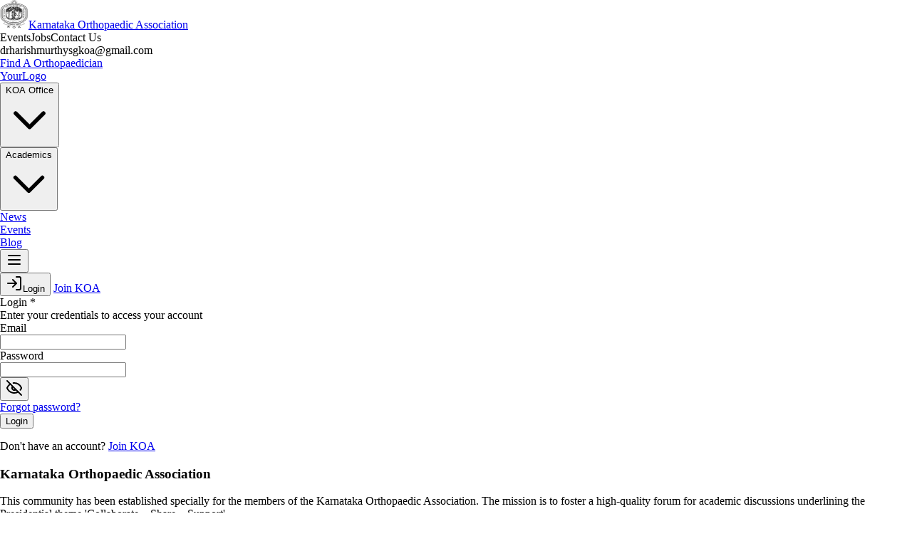

--- FILE ---
content_type: text/html; charset=utf-8
request_url: https://koaindia.org/login?callbackUrl=%2Ffellowship%2Fentry%2F10
body_size: 5465
content:
<!DOCTYPE html><html lang="en"><head><meta charSet="utf-8"/><meta name="viewport" content="width=device-width, initial-scale=1"/><link rel="preload" href="/_next/static/media/569ce4b8f30dc480-s.p.woff2" as="font" crossorigin="" type="font/woff2"/><link rel="preload" href="/_next/static/media/93f479601ee12b01-s.p.woff2" as="font" crossorigin="" type="font/woff2"/><link rel="stylesheet" href="/_next/static/css/f30152c0704fba31.css" data-precedence="next"/><link rel="stylesheet" href="/_next/static/css/bd4425c9ae9c3c45.css" data-precedence="next"/><link rel="preload" as="script" fetchPriority="low" href="/_next/static/chunks/webpack-039bd4a067025287.js"/><script src="/_next/static/chunks/4bd1b696-86b7f7b384ded616.js" async=""></script><script src="/_next/static/chunks/1684-b5e9d8ea3e8e46bd.js" async=""></script><script src="/_next/static/chunks/main-app-5518523dddf30468.js" async=""></script><script src="/_next/static/chunks/4277-23d3626bb2535746.js" async=""></script><script src="/_next/static/chunks/6874-179161e2a141c8e0.js" async=""></script><script src="/_next/static/chunks/167-599d5be80b00239d.js" async=""></script><script src="/_next/static/chunks/7328-69ca28180a9071fe.js" async=""></script><script src="/_next/static/chunks/5756-1fadccc964aad0b9.js" async=""></script><script src="/_next/static/chunks/5152-865ed2d7f0f3ec1d.js" async=""></script><script src="/_next/static/chunks/7348-03af4a63fd6dffc9.js" async=""></script><script src="/_next/static/chunks/3063-650954ae9102b6f8.js" async=""></script><script src="/_next/static/chunks/7667-8f56e5b8179329da.js" async=""></script><script src="/_next/static/chunks/2108-501e5dfd0cbafabb.js" async=""></script><script src="/_next/static/chunks/3733-a6faa55d565e19c7.js" async=""></script><script src="/_next/static/chunks/2921-57d59079cecfef23.js" async=""></script><script src="/_next/static/chunks/app/layout-86f4229fcc89fec3.js" async=""></script><script src="/_next/static/chunks/2201-fb75775cc90fe0b4.js" async=""></script><script src="/_next/static/chunks/app/login/page-c3b428be275fc08e.js" async=""></script><meta name="next-size-adjust" content=""/><link rel="icon" href="/favicon.ico" type="image/svg+xml"/><link rel="icon" href="/favicon.ico" type="image/x-icon" sizes="16x16"/><script>document.querySelectorAll('body link[rel="icon"], body link[rel="apple-touch-icon"]').forEach(el => document.head.appendChild(el))</script><script src="/_next/static/chunks/polyfills-42372ed130431b0a.js" noModule=""></script></head><body class="__variable_5cfdac __variable_9a8899 antialiased  "><header><nav><div class="bg-cyan-600   "><div class="topbar-action-links mb-1  flex flex-row gap-4 justify-center items-center w-full h-[10%] font-bold   shadow-xl stroke-current"><div><div class="flex flex-row gap-2 items-center justify-start ml-10 bg-white w-full rounded-md h-auto  shadow-xl"><span class="flex  items-center justify-start gap-2 bg-light-50"><img alt="Logo" loading="lazy" width="40" height="40" decoding="async" data-nimg="1" class="rounded m-1 mt-2 flex-none" style="color:transparent" src="/images/KOA_logo.png"/><a class="link text-base-content link-neutral text-xl font-bold no-underline  bg-light-50 w-full " href="/"><span>Karnataka Orthopaedic Association</span></a></span></div><span class="text-lg mr-3 visible hidden">Events</span><span class="text-lg mr-3 visible hidden">Jobs</span><span class="text-lg visible hidden">Contact Us</span></div><div class="flex-1 w-auto bg-light-50"></div><div class="flex-1"><span class="text-md flex items-center justify-center flex-row xl:flex-row lg:flex-row md:flex-row sm:flex-col xs:flex-col visibel hidden "><span class="flex text-m3"> <span></span>drharishmurthysgkoa@gmail.com</span></span></div><div class="flex-1 mr-5"><span class="flex  items-center justify-center flex-row gap-4 xl:flex-row lg:flex-row md:flex-row sm:flex-col xs:flex-col "><a class="btn btn-primary bg-indigo-900 border-none  " href="/find-a-doctor">Find A Orthopaedician<span><span></span></span></a><span></span><span></span></span><span class="icon-[tabler--youtube]"></span></div></div></div></nav><div><nav class="bg-white dark:bg-gray-900 shadow-sm sticky top-0 z-50"><div class="max-w-7xl mx-auto px-4 sm:px-6 lg:px-8"><div class="flex justify-between h-16"><div class="flex items-center "><a href="#" class="text-xl font-bold text-gray-900 dark:text-white hidden">YourLogo</a></div><div class="hidden md:flex items-center space-x-8"><div class="relative group"><button data-slot="dropdown-menu-trigger" class="inline-flex items-center justify-center gap-2 whitespace-nowrap rounded-md font-medium transition-all disabled:pointer-events-none disabled:opacity-50 [&amp;_svg]:pointer-events-none [&amp;_svg:not([class*=&#x27;size-&#x27;])]:size-4 shrink-0 [&amp;_svg]:shrink-0 outline-none focus-visible:border-ring focus-visible:ring-ring/50 focus-visible:ring-[3px] aria-invalid:ring-destructive/20 dark:aria-invalid:ring-destructive/40 aria-invalid:border-destructive hover:text-accent-foreground h-9 px-4 py-2 has-[&gt;svg]:px-3 text-gray-700 dark:text-gray-300 hover:bg-gray-100 dark:hover:bg-gray-800 text-lg" type="button" id="radix-«Racfb»" aria-haspopup="menu" aria-expanded="false" data-state="closed">KOA Office<svg class="w-4 h-4 ml-1" fill="none" stroke="currentColor" viewBox="0 0 24 24" xmlns="http://www.w3.org/2000/svg"><path stroke-linecap="round" stroke-linejoin="round" stroke-width="2" d="M19 9l-7 7-7-7"></path></svg></button></div><div class="relative group"><button data-slot="dropdown-menu-trigger" class="inline-flex items-center justify-center gap-2 whitespace-nowrap rounded-md font-medium transition-all disabled:pointer-events-none disabled:opacity-50 [&amp;_svg]:pointer-events-none [&amp;_svg:not([class*=&#x27;size-&#x27;])]:size-4 shrink-0 [&amp;_svg]:shrink-0 outline-none focus-visible:border-ring focus-visible:ring-ring/50 focus-visible:ring-[3px] aria-invalid:ring-destructive/20 dark:aria-invalid:ring-destructive/40 aria-invalid:border-destructive hover:text-accent-foreground h-9 px-4 py-2 has-[&gt;svg]:px-3 text-gray-700 dark:text-gray-300 hover:bg-gray-100 dark:hover:bg-gray-800 text-lg" type="button" id="radix-«Ricfb»" aria-haspopup="menu" aria-expanded="false" data-state="closed">Academics<svg class="w-4 h-4 ml-1" fill="none" stroke="currentColor" viewBox="0 0 24 24" xmlns="http://www.w3.org/2000/svg"><path stroke-linecap="round" stroke-linejoin="round" stroke-width="2" d="M19 9l-7 7-7-7"></path></svg></button></div><div class="relative group"><a class="text-gray-700 dark:text-gray-300 hover:text-gray-900 dark:hover:text-white px-3 py-2 rounded-md s font-medium text-lg" href="/news-public">News</a></div><div class="relative group"><a class="text-gray-700 dark:text-gray-300 hover:text-gray-900 dark:hover:text-white px-3 py-2 rounded-md s font-medium text-lg" href="/events">Events</a></div><div class="relative group"><a class="text-gray-700 dark:text-gray-300 hover:text-gray-900 dark:hover:text-white px-3 py-2 rounded-md s font-medium text-lg" href="/blog-view/blogs">Blog</a></div></div><div class="md:hidden flex items-center"><button data-slot="button" class="inline-flex items-center justify-center gap-2 whitespace-nowrap rounded-md text-sm font-medium transition-all disabled:pointer-events-none disabled:opacity-50 [&amp;_svg]:pointer-events-none [&amp;_svg:not([class*=&#x27;size-&#x27;])]:size-4 shrink-0 [&amp;_svg]:shrink-0 outline-none focus-visible:border-ring focus-visible:ring-ring/50 focus-visible:ring-[3px] aria-invalid:ring-destructive/20 dark:aria-invalid:ring-destructive/40 aria-invalid:border-destructive hover:bg-accent hover:text-accent-foreground dark:hover:bg-accent/50 size-9"><svg xmlns="http://www.w3.org/2000/svg" width="24" height="24" viewBox="0 0 24 24" fill="none" stroke="currentColor" stroke-width="2" stroke-linecap="round" stroke-linejoin="round" class="lucide lucide-menu h-6 w-6"><line x1="4" x2="20" y1="12" y2="12"></line><line x1="4" x2="20" y1="6" y2="6"></line><line x1="4" x2="20" y1="18" y2="18"></line></svg></button></div><div class="justify-center items-center  flex space-x-2 hidden md:flex"><button data-slot="button" class="inline-flex items-center justify-center gap-2 whitespace-nowrap rounded-md text-sm font-medium transition-all disabled:pointer-events-none disabled:opacity-50 [&amp;_svg]:pointer-events-none [&amp;_svg:not([class*=&#x27;size-&#x27;])]:size-4 shrink-0 [&amp;_svg]:shrink-0 outline-none focus-visible:border-ring focus-visible:ring-ring/50 focus-visible:ring-[3px] aria-invalid:ring-destructive/20 dark:aria-invalid:ring-destructive/40 aria-invalid:border-destructive bold bg-purple-500 text-white size-9 cover w-25 h-10" aria-label="Login"><svg xmlns="http://www.w3.org/2000/svg" width="24" height="24" viewBox="0 0 24 24" fill="none" stroke="currentColor" stroke-width="2" stroke-linecap="round" stroke-linejoin="round" class="lucide lucide-log-in"><path d="M15 3h4a2 2 0 0 1 2 2v14a2 2 0 0 1-2 2h-4"></path><polyline points="10 17 15 12 10 7"></polyline><line x1="15" x2="3" y1="12" y2="12"></line></svg><span>Login</span></button> <a class="btn  md:inline-flex bg-purple-500" href="/membership-fee-card">Join KOA</a></div></div></div></nav></div></header><main> <!--$--><div class="flex min-h-screen flex-col items-center justify-center p-4"><div class="w-full max-w-md"><div data-slot="card" class="bg-card text-card-foreground flex flex-col gap-6 rounded-xl border py-6 shadow-sm"><div data-slot="card-header" class="@container/card-header grid auto-rows-min grid-rows-[auto_auto] items-start gap-1.5 px-6 has-data-[slot=card-action]:grid-cols-[1fr_auto] [.border-b]:pb-6"><div data-slot="card-title" class="text-2xl font-extrabold">Login *</div><div data-slot="card-description" class="text-muted-foreground text-xl">Enter your credentials to access your account</div></div><div data-slot="card-content" class="px-6"><form class="space-y-4"><div class="space-y-2"><label for="email" class="text-xl font-bold">Email</label><div class="relative flex items-center"><input type="email" class="file:text-foreground placeholder:text-muted-foreground selection:bg-primary selection:text-primary-foreground dark:bg-input/30 border-input flex h-9 w-full min-w-0 rounded-md border bg-transparent px-3 py-1 text-base shadow-xs transition-[color,box-shadow] outline-none file:inline-flex file:h-7 file:border-0 file:bg-transparent file:text-sm file:font-medium disabled:pointer-events-none disabled:cursor-not-allowed disabled:opacity-50 md:text-sm focus-visible:border-ring focus-visible:ring-ring/50 focus-visible:ring-[3px] aria-invalid:ring-destructive/20 dark:aria-invalid:ring-destructive/40 aria-invalid:border-destructive" id="email" required="" value=""/></div></div><div class="space-y-2"><label for="password" class="text-xl font-bold">Password</label><div class="relative"><div class="relative flex items-center"><input type="password" class="file:text-foreground placeholder:text-muted-foreground selection:bg-primary selection:text-primary-foreground dark:bg-input/30 border-input flex h-9 w-full min-w-0 rounded-md border bg-transparent px-3 py-1 text-base shadow-xs transition-[color,box-shadow] outline-none file:inline-flex file:h-7 file:border-0 file:bg-transparent file:text-sm file:font-medium disabled:pointer-events-none disabled:cursor-not-allowed disabled:opacity-50 md:text-sm focus-visible:border-ring focus-visible:ring-ring/50 focus-visible:ring-[3px] aria-invalid:ring-destructive/20 dark:aria-invalid:ring-destructive/40 aria-invalid:border-destructive pr-10" id="password" required="" value=""/></div><button data-slot="button" class="inline-flex items-center justify-center whitespace-nowrap text-sm font-medium transition-all disabled:pointer-events-none disabled:opacity-50 [&amp;_svg]:pointer-events-none [&amp;_svg:not([class*=&#x27;size-&#x27;])]:size-4 shrink-0 [&amp;_svg]:shrink-0 outline-none focus-visible:border-ring focus-visible:ring-ring/50 focus-visible:ring-[3px] aria-invalid:ring-destructive/20 dark:aria-invalid:ring-destructive/40 aria-invalid:border-destructive hover:text-accent-foreground dark:hover:bg-accent/50 rounded-md gap-1.5 has-[&gt;svg]:px-2.5 absolute right-0 top-0 h-full px-3 py-2 hover:bg-transparent" type="button" aria-label="Show password"><svg xmlns="http://www.w3.org/2000/svg" width="24" height="24" viewBox="0 0 24 24" fill="none" stroke="currentColor" stroke-width="2" stroke-linecap="round" stroke-linejoin="round" class="lucide lucide-eye-off h-4 w-4 text-muted-foreground"><path d="M10.733 5.076a10.744 10.744 0 0 1 11.205 6.575 1 1 0 0 1 0 .696 10.747 10.747 0 0 1-1.444 2.49"></path><path d="M14.084 14.158a3 3 0 0 1-4.242-4.242"></path><path d="M17.479 17.499a10.75 10.75 0 0 1-15.417-5.151 1 1 0 0 1 0-.696 10.75 10.75 0 0 1 4.446-5.143"></path><path d="m2 2 20 20"></path></svg></button></div></div><div class="text-sm text-right"><a class="text-primary hover:underline" href="/auth/forgot-password">Forgot password?</a></div><button data-slot="button" class="inline-flex items-center justify-center gap-2 whitespace-nowrap rounded-md text-sm font-medium transition-all disabled:pointer-events-none disabled:opacity-50 [&amp;_svg]:pointer-events-none [&amp;_svg:not([class*=&#x27;size-&#x27;])]:size-4 shrink-0 [&amp;_svg]:shrink-0 outline-none focus-visible:border-ring focus-visible:ring-ring/50 focus-visible:ring-[3px] aria-invalid:ring-destructive/20 dark:aria-invalid:ring-destructive/40 aria-invalid:border-destructive text-primary-foreground shadow-xs h-9 px-4 py-2 has-[&gt;svg]:px-3 w-full bg-purple-500 hover:bg-purple-800" type="submit">Login</button></form></div><div data-slot="card-footer" class="items-center px-6 [.border-t]:pt-6 flex justify-center"><p class="text-sm text-muted-foreground">Don&#x27;t have an account? <a class="text-primary hover:underline" href="/membership/form?plan=life&amp;source=membership">Join KOA</a></p></div></div></div></div><!--$--><!--/$--><!--$--><!--/$--><!--/$--></main><footer><footer class="bg-indigo-900 text-white"><div class="container mx-auto px-4 py-8 sm:py-12"><div class="grid grid-cols-1 gap-8 sm:grid-cols-2 lg:grid-cols-4"><div class="sm:col-span-2 lg:col-span-1 space-y-4"><h3 class="text-xl font-bold">Karnataka Orthopaedic Association</h3><p class="text-indigo-100 text-sm sm:text-base">This community has been established specially for the members of the Karnataka Orthopaedic Association. The mission is to foster a high-quality forum for academic discussions underlining the Presidential theme &#x27;Collaborate – Share – Support&#x27;.</p></div><div class="space-y-4 sm:col-span-1 lg:col-span-1 ml-20"><h4 class="text-lg font-semibold">Association</h4><ul class="space-y-2"><li><a class="text-indigo-100 hover:text-white transition-colors text-sm sm:text-base" href="/aboutus">About Us</a></li><li><a class="text-indigo-100 hover:text-white transition-colors text-sm sm:text-base" href="/academics">Academics</a></li><li><a class="text-indigo-100 hover:text-white transition-colors text-sm sm:text-base" href="//koabulletin">KOA Bulletin</a></li></ul></div><div class="space-y-4 sm:col-span-1 lg:col-span-1 ml-20"><h4 class="text-lg font-semibold">Connect</h4><ul class="space-y-2"><li><a class="text-indigo-100 hover:text-white transition-colors text-sm sm:text-base" href="/contactus">Contact Us</a></li><li><a class="text-indigo-100 hover:text-white transition-colors text-sm sm:text-base" href="/finddoctor">Find An Orthopaedician</a></li><li><a class="text-indigo-100 hover:text-white transition-colors text-sm sm:text-base" href="https://www.facebook.com/groups/2952203365056169/">Facebook</a></li><li><a class="text-indigo-100 hover:text-white transition-colors text-sm sm:text-base" href="https://www.youtube.com/channel/UCJgvDfSVZ09miYAEmUIzfxQ">YouTube</a></li></ul></div><div class="space-y-4 sm:col-span-1 lg:col-span-1 ml-20"><h4 class="text-lg font-semibold">Member Stats</h4><ul class="space-y-2"><li><a class="text-indigo-100 hover:text-white transition-colors text-sm sm:text-base" href="/membership">Life Members: 2059+</a></li><li><a class="text-indigo-100 hover:text-white transition-colors text-sm sm:text-base" href="/membership">Non Members: 25+</a></li></ul></div></div><div class="border-t border-indigo-800 mt-8 pt-6 flex flex-col-reverse sm:flex-row justify-between items-center gap-4"><p class="text-indigo-200 text-xs sm:text-sm text-center sm:text-left">Copyright © 2025 Karnataka Orthopaedic Association. All rights reserved.</p><a class="text-indigo-200 hover:text-white transition-colors text-xs sm:text-sm" target="_blank" rel="noopener noreferrer" href="https://artyzone.in">Powered and developed by ARTYZONE</a></div></div></footer></footer><script src="/_next/static/chunks/webpack-039bd4a067025287.js" async=""></script><script>(self.__next_f=self.__next_f||[]).push([0])</script><script>self.__next_f.push([1,"1:\"$Sreact.fragment\"\n2:I[94970,[],\"ClientSegmentRoot\"]\n3:I[66440,[\"4277\",\"static/chunks/4277-23d3626bb2535746.js\",\"6874\",\"static/chunks/6874-179161e2a141c8e0.js\",\"167\",\"static/chunks/167-599d5be80b00239d.js\",\"7328\",\"static/chunks/7328-69ca28180a9071fe.js\",\"5756\",\"static/chunks/5756-1fadccc964aad0b9.js\",\"5152\",\"static/chunks/5152-865ed2d7f0f3ec1d.js\",\"7348\",\"static/chunks/7348-03af4a63fd6dffc9.js\",\"3063\",\"static/chunks/3063-650954ae9102b6f8.js\",\"7667\",\"static/chunks/7667-8f56e5b8179329da.js\",\"2108\",\"static/chunks/2108-501e5dfd0cbafabb.js\",\"3733\",\"static/chunks/3733-a6faa55d565e19c7.js\",\"2921\",\"static/chunks/2921-57d59079cecfef23.js\",\"7177\",\"static/chunks/app/layout-86f4229fcc89fec3.js\"],\"default\"]\n4:I[87555,[],\"\"]\n5:I[31295,[],\"\"]\n7:I[90894,[],\"ClientPageRoot\"]\n8:I[9690,[\"4277\",\"static/chunks/4277-23d3626bb2535746.js\",\"6874\",\"static/chunks/6874-179161e2a141c8e0.js\",\"2201\",\"static/chunks/2201-fb75775cc90fe0b4.js\",\"4520\",\"static/chunks/app/login/page-c3b428be275fc08e.js\"],\"default\"]\nb:I[59665,[],\"MetadataBoundary\"]\nd:I[59665,[],\"OutletBoundary\"]\n10:I[74911,[],\"AsyncMetadataOutlet\"]\n12:I[59665,[],\"ViewportBoundary\"]\n14:I[26614,[],\"\"]\n:HL[\"/_next/static/media/569ce4b8f30dc480-s.p.woff2\",\"font\",{\"crossOrigin\":\"\",\"type\":\"font/woff2\"}]\n:HL[\"/_next/static/media/93f479601ee12b01-s.p.woff2\",\"font\",{\"crossOrigin\":\"\",\"type\":\"font/woff2\"}]\n:HL[\"/_next/static/css/f30152c0704fba31.css\",\"style\"]\n:HL[\"/_next/static/css/bd4425c9ae9c3c45.css\",\"style\"]\n"])</script><script>self.__next_f.push([1,"0:{\"P\":null,\"b\":\"5klW_P5tQOKrLL5hkwbJx\",\"p\":\"\",\"c\":[\"\",\"login\"],\"i\":false,\"f\":[[[\"\",{\"children\":[\"login\",{\"children\":[\"__PAGE__\",{}]}]},\"$undefined\",\"$undefined\",true],[\"\",[\"$\",\"$1\",\"c\",{\"children\":[[[\"$\",\"link\",\"0\",{\"rel\":\"stylesheet\",\"href\":\"/_next/static/css/f30152c0704fba31.css\",\"precedence\":\"next\",\"crossOrigin\":\"$undefined\",\"nonce\":\"$undefined\"}],[\"$\",\"link\",\"1\",{\"rel\":\"stylesheet\",\"href\":\"/_next/static/css/bd4425c9ae9c3c45.css\",\"precedence\":\"next\",\"crossOrigin\":\"$undefined\",\"nonce\":\"$undefined\"}]],[\"$\",\"$L2\",null,{\"Component\":\"$3\",\"slots\":{\"children\":[\"$\",\"$L4\",null,{\"parallelRouterKey\":\"children\",\"error\":\"$undefined\",\"errorStyles\":\"$undefined\",\"errorScripts\":\"$undefined\",\"template\":[\"$\",\"$L5\",null,{}],\"templateStyles\":\"$undefined\",\"templateScripts\":\"$undefined\",\"notFound\":[[[\"$\",\"title\",null,{\"children\":\"404: This page could not be found.\"}],[\"$\",\"div\",null,{\"style\":{\"fontFamily\":\"system-ui,\\\"Segoe UI\\\",Roboto,Helvetica,Arial,sans-serif,\\\"Apple Color Emoji\\\",\\\"Segoe UI Emoji\\\"\",\"height\":\"100vh\",\"textAlign\":\"center\",\"display\":\"flex\",\"flexDirection\":\"column\",\"alignItems\":\"center\",\"justifyContent\":\"center\"},\"children\":[\"$\",\"div\",null,{\"children\":[[\"$\",\"style\",null,{\"dangerouslySetInnerHTML\":{\"__html\":\"body{color:#000;background:#fff;margin:0}.next-error-h1{border-right:1px solid rgba(0,0,0,.3)}@media (prefers-color-scheme:dark){body{color:#fff;background:#000}.next-error-h1{border-right:1px solid rgba(255,255,255,.3)}}\"}}],[\"$\",\"h1\",null,{\"className\":\"next-error-h1\",\"style\":{\"display\":\"inline-block\",\"margin\":\"0 20px 0 0\",\"padding\":\"0 23px 0 0\",\"fontSize\":24,\"fontWeight\":500,\"verticalAlign\":\"top\",\"lineHeight\":\"49px\"},\"children\":404}],[\"$\",\"div\",null,{\"style\":{\"display\":\"inline-block\"},\"children\":[\"$\",\"h2\",null,{\"style\":{\"fontSize\":14,\"fontWeight\":400,\"lineHeight\":\"49px\",\"margin\":0},\"children\":\"This page could not be found.\"}]}]]}]}]],[]],\"forbidden\":\"$undefined\",\"unauthorized\":\"$undefined\"}]},\"params\":{},\"promise\":\"$@6\"}]]}],{\"children\":[\"login\",[\"$\",\"$1\",\"c\",{\"children\":[null,[\"$\",\"$L4\",null,{\"parallelRouterKey\":\"children\",\"error\":\"$undefined\",\"errorStyles\":\"$undefined\",\"errorScripts\":\"$undefined\",\"template\":[\"$\",\"$L5\",null,{}],\"templateStyles\":\"$undefined\",\"templateScripts\":\"$undefined\",\"notFound\":\"$undefined\",\"forbidden\":\"$undefined\",\"unauthorized\":\"$undefined\"}]]}],{\"children\":[\"__PAGE__\",[\"$\",\"$1\",\"c\",{\"children\":[[\"$\",\"$L7\",null,{\"Component\":\"$8\",\"searchParams\":{},\"params\":\"$0:f:0:1:1:props:children:1:props:params\",\"promises\":[\"$@9\",\"$@a\"]}],[\"$\",\"$Lb\",null,{\"children\":\"$Lc\"}],null,[\"$\",\"$Ld\",null,{\"children\":[\"$Le\",\"$Lf\",[\"$\",\"$L10\",null,{\"promise\":\"$@11\"}]]}]]}],{},null,false]},[null,[],[]],false]},null,false],[\"$\",\"$1\",\"h\",{\"children\":[null,[\"$\",\"$1\",\"VZcMqH3eVCCdC-sXYrSFd\",{\"children\":[[\"$\",\"$L12\",null,{\"children\":\"$L13\"}],[\"$\",\"meta\",null,{\"name\":\"next-size-adjust\",\"content\":\"\"}]]}],null]}],false]],\"m\":\"$undefined\",\"G\":[\"$14\",\"$undefined\"],\"s\":false,\"S\":true}\n"])</script><script>self.__next_f.push([1,"15:\"$Sreact.suspense\"\n16:I[74911,[],\"AsyncMetadata\"]\n6:{}\n9:{}\na:{}\nc:[\"$\",\"$15\",null,{\"fallback\":null,\"children\":[\"$\",\"$L16\",null,{\"promise\":\"$@17\"}]}]\n"])</script><script>self.__next_f.push([1,"f:null\n"])</script><script>self.__next_f.push([1,"13:[[\"$\",\"meta\",\"0\",{\"charSet\":\"utf-8\"}],[\"$\",\"meta\",\"1\",{\"name\":\"viewport\",\"content\":\"width=device-width, initial-scale=1\"}]]\ne:null\n"])</script><script>self.__next_f.push([1,"17:{\"metadata\":[[\"$\",\"link\",\"0\",{\"rel\":\"icon\",\"href\":\"/favicon.ico\",\"type\":\"image/x-icon\",\"sizes\":\"16x16\"}]],\"error\":null,\"digest\":\"$undefined\"}\n11:{\"metadata\":\"$17:metadata\",\"error\":null,\"digest\":\"$undefined\"}\n"])</script></body></html>

--- FILE ---
content_type: text/css; charset=UTF-8
request_url: https://koaindia.org/_next/static/css/bd4425c9ae9c3c45.css
body_size: 32360
content:
/*! tailwindcss v4.1.10 | MIT License | https://tailwindcss.com */@layer properties{@supports (((-webkit-hyphens:none)) and (not (margin-trim:inline))) or ((-moz-orient:inline) and (not (color:rgb(from red r g b)))){*,::backdrop,:after,:before{--tw-translate-x:0;--tw-translate-y:0;--tw-translate-z:0;--tw-scale-x:1;--tw-scale-y:1;--tw-scale-z:1;--tw-rotate-x:initial;--tw-rotate-y:initial;--tw-rotate-z:initial;--tw-skew-x:initial;--tw-skew-y:initial;--tw-space-y-reverse:0;--tw-space-x-reverse:0;--tw-divide-y-reverse:0;--tw-border-style:solid;--tw-gradient-position:initial;--tw-gradient-from:#0000;--tw-gradient-via:#0000;--tw-gradient-to:#0000;--tw-gradient-stops:initial;--tw-gradient-via-stops:initial;--tw-gradient-from-position:0%;--tw-gradient-via-position:50%;--tw-gradient-to-position:100%;--tw-leading:initial;--tw-font-weight:initial;--tw-tracking:initial;--tw-ordinal:initial;--tw-slashed-zero:initial;--tw-numeric-figure:initial;--tw-numeric-spacing:initial;--tw-numeric-fraction:initial;--tw-shadow:0 0 #0000;--tw-shadow-color:initial;--tw-shadow-alpha:100%;--tw-inset-shadow:0 0 #0000;--tw-inset-shadow-color:initial;--tw-inset-shadow-alpha:100%;--tw-ring-color:initial;--tw-ring-shadow:0 0 #0000;--tw-inset-ring-color:initial;--tw-inset-ring-shadow:0 0 #0000;--tw-ring-inset:initial;--tw-ring-offset-width:0px;--tw-ring-offset-color:#fff;--tw-ring-offset-shadow:0 0 #0000;--tw-outline-style:solid;--tw-blur:initial;--tw-brightness:initial;--tw-contrast:initial;--tw-grayscale:initial;--tw-hue-rotate:initial;--tw-invert:initial;--tw-opacity:initial;--tw-saturate:initial;--tw-sepia:initial;--tw-drop-shadow:initial;--tw-drop-shadow-color:initial;--tw-drop-shadow-alpha:100%;--tw-drop-shadow-size:initial;--tw-backdrop-blur:initial;--tw-backdrop-brightness:initial;--tw-backdrop-contrast:initial;--tw-backdrop-grayscale:initial;--tw-backdrop-hue-rotate:initial;--tw-backdrop-invert:initial;--tw-backdrop-opacity:initial;--tw-backdrop-saturate:initial;--tw-backdrop-sepia:initial;--tw-duration:initial;--tw-ease:initial;--tw-content:"";--tw-animation-delay:0s;--tw-animation-direction:normal;--tw-animation-duration:initial;--tw-animation-fill-mode:none;--tw-animation-iteration-count:1;--tw-enter-opacity:1;--tw-enter-rotate:0;--tw-enter-scale:1;--tw-enter-translate-x:0;--tw-enter-translate-y:0;--tw-exit-opacity:1;--tw-exit-rotate:0;--tw-exit-scale:1;--tw-exit-translate-x:0;--tw-exit-translate-y:0}}}@layer theme{:host,:root{--color-red-50:oklch(97.1% .013 17.38);--color-red-100:oklch(93.6% .032 17.717);--color-red-200:oklch(88.5% .062 18.334);--color-red-300:oklch(80.8% .114 19.571);--color-red-400:oklch(70.4% .191 22.216);--color-red-500:oklch(63.7% .237 25.331);--color-red-600:oklch(57.7% .245 27.325);--color-red-700:oklch(50.5% .213 27.518);--color-red-800:oklch(44.4% .177 26.899);--color-red-900:oklch(39.6% .141 25.723);--color-red-950:oklch(25.8% .092 26.042);--color-orange-100:oklch(95.4% .038 75.164);--color-orange-200:oklch(90.1% .076 70.697);--color-orange-600:oklch(64.6% .222 41.116);--color-orange-800:oklch(47% .157 37.304);--color-yellow-50:oklch(98.7% .026 102.212);--color-yellow-100:oklch(97.3% .071 103.193);--color-yellow-300:oklch(90.5% .182 98.111);--color-yellow-400:oklch(85.2% .199 91.936);--color-yellow-500:oklch(79.5% .184 86.047);--color-yellow-600:oklch(68.1% .162 75.834);--color-yellow-800:oklch(47.6% .114 61.907);--color-yellow-900:oklch(42.1% .095 57.708);--color-green-50:oklch(98.2% .018 155.826);--color-green-100:oklch(96.2% .044 156.743);--color-green-200:oklch(92.5% .084 155.995);--color-green-300:oklch(87.1% .15 154.449);--color-green-500:oklch(72.3% .219 149.579);--color-green-600:oklch(62.7% .194 149.214);--color-green-700:oklch(52.7% .154 150.069);--color-green-800:oklch(44.8% .119 151.328);--color-green-900:oklch(39.3% .095 152.535);--color-emerald-500:oklch(69.6% .17 162.48);--color-cyan-500:oklch(71.5% .143 215.221);--color-cyan-600:oklch(60.9% .126 221.723);--color-blue-50:oklch(97% .014 254.604);--color-blue-100:oklch(93.2% .032 255.585);--color-blue-400:oklch(70.7% .165 254.624);--color-blue-500:oklch(62.3% .214 259.815);--color-blue-600:oklch(54.6% .245 262.881);--color-blue-700:oklch(48.8% .243 264.376);--color-blue-800:oklch(42.4% .199 265.638);--color-blue-950:oklch(28.2% .091 267.935);--color-indigo-100:oklch(93% .034 272.788);--color-indigo-200:oklch(87% .065 274.039);--color-indigo-300:oklch(78.5% .115 274.713);--color-indigo-400:oklch(67.3% .182 276.935);--color-indigo-500:oklch(58.5% .233 277.117);--color-indigo-600:oklch(51.1% .262 276.966);--color-indigo-800:oklch(39.8% .195 277.366);--color-indigo-900:oklch(35.9% .144 278.697);--color-purple-100:oklch(94.6% .033 307.174);--color-purple-200:oklch(90.2% .063 306.703);--color-purple-400:oklch(71.4% .203 305.504);--color-purple-500:oklch(62.7% .265 303.9);--color-purple-600:oklch(55.8% .288 302.321);--color-purple-700:oklch(49.6% .265 301.924);--color-purple-800:oklch(43.8% .218 303.724);--color-fuchsia-600:oklch(59.1% .293 322.896);--color-pink-200:oklch(89.9% .061 343.231);--color-pink-500:oklch(65.6% .241 354.308);--color-pink-800:oklch(45.9% .187 3.815);--color-rose-500:oklch(64.5% .246 16.439);--color-rose-600:oklch(58.6% .253 17.585);--color-gray-50:oklch(98.5% .002 247.839);--color-gray-100:oklch(96.7% .003 264.542);--color-gray-200:oklch(92.8% .006 264.531);--color-gray-300:oklch(87.2% .01 258.338);--color-gray-400:oklch(70.7% .022 261.325);--color-gray-500:oklch(55.1% .027 264.364);--color-gray-600:oklch(44.6% .03 256.802);--color-gray-700:oklch(37.3% .034 259.733);--color-gray-800:oklch(27.8% .033 256.848);--color-gray-900:oklch(21% .034 264.665);--color-black:#000;--color-white:#fff;--spacing:.25rem;--container-sm:24rem;--container-md:28rem;--container-lg:32rem;--container-xl:36rem;--container-2xl:42rem;--container-3xl:48rem;--container-4xl:56rem;--container-5xl:64rem;--container-6xl:72rem;--container-7xl:80rem;--text-xs:.75rem;--text-xs--line-height:calc(1/.75);--text-sm:.875rem;--text-sm--line-height:calc(1.25/.875);--text-base:1rem;--text-base--line-height:calc(1.5/1);--text-lg:1.125rem;--text-lg--line-height:calc(1.75/1.125);--text-xl:1.25rem;--text-xl--line-height:calc(1.75/1.25);--text-2xl:1.5rem;--text-2xl--line-height:calc(2/1.5);--text-3xl:1.875rem;--text-3xl--line-height:calc(2.25/1.875);--text-4xl:2.25rem;--text-4xl--line-height:calc(2.5/2.25);--text-5xl:3rem;--text-5xl--line-height:1;--text-6xl:3.75rem;--text-6xl--line-height:1;--font-weight-normal:400;--font-weight-medium:500;--font-weight-semibold:600;--font-weight-bold:700;--font-weight-extrabold:800;--tracking-tight:-.025em;--tracking-wider:.05em;--tracking-widest:.1em;--leading-relaxed:1.625;--radius-xs:.125rem;--radius-2xl:1rem;--drop-shadow-lg:0 4px 4px #00000026;--ease-out:cubic-bezier(0,0,.2,1);--ease-in-out:cubic-bezier(.4,0,.2,1);--animate-spin:spin 1s linear infinite;--animate-pulse:pulse 2s cubic-bezier(.4,0,.6,1)infinite;--blur-sm:8px;--aspect-video:16/9;--default-transition-duration:.15s;--default-transition-timing-function:cubic-bezier(.4,0,.2,1);--default-font-family:var(--font-geist-sans);--default-mono-font-family:var(--font-geist-mono);--color-border:var(--border);--color-secondary:var(--secondary);--color-primary:var(--primary)}}@layer base{*,::backdrop,:after,:before{box-sizing:border-box;border:0 solid;margin:0;padding:0}::file-selector-button{box-sizing:border-box;border:0 solid;margin:0;padding:0}:host,html{-webkit-text-size-adjust:100%;tab-size:4;line-height:1.5;font-family:var(--default-font-family,ui-sans-serif,system-ui,sans-serif,"Apple Color Emoji","Segoe UI Emoji","Segoe UI Symbol","Noto Color Emoji");font-feature-settings:var(--default-font-feature-settings,normal);font-variation-settings:var(--default-font-variation-settings,normal);-webkit-tap-highlight-color:transparent}hr{height:0;color:inherit;border-top-width:1px}abbr:where([title]){-webkit-text-decoration:underline dotted;text-decoration:underline dotted}h1,h2,h3,h4,h5,h6{font-size:inherit;font-weight:inherit}a{color:inherit;-webkit-text-decoration:inherit;text-decoration:inherit}b,strong{font-weight:bolder}code,kbd,pre,samp{font-family:var(--default-mono-font-family,ui-monospace,SFMono-Regular,Menlo,Monaco,Consolas,"Liberation Mono","Courier New",monospace);font-feature-settings:var(--default-mono-font-feature-settings,normal);font-variation-settings:var(--default-mono-font-variation-settings,normal);font-size:1em}small{font-size:80%}sub,sup{vertical-align:baseline;font-size:75%;line-height:0;position:relative}sub{bottom:-.25em}sup{top:-.5em}table{text-indent:0;border-color:inherit;border-collapse:collapse}:-moz-focusring{outline:auto}progress{vertical-align:baseline}summary{display:list-item}menu,ol,ul{list-style:none}audio,canvas,embed,iframe,img,object,svg,video{vertical-align:middle;display:block}img,video{max-width:100%;height:auto}button,input,optgroup,select,textarea{font:inherit;font-feature-settings:inherit;font-variation-settings:inherit;letter-spacing:inherit;color:inherit;opacity:1;background-color:#0000;border-radius:0}::file-selector-button{font:inherit;font-feature-settings:inherit;font-variation-settings:inherit;letter-spacing:inherit;color:inherit;opacity:1;background-color:#0000;border-radius:0}:where(select:is([multiple],[size])) optgroup{font-weight:bolder}:where(select:is([multiple],[size])) optgroup option{padding-inline-start:20px}::file-selector-button{margin-inline-end:4px}::placeholder{opacity:1}@supports (not ((-webkit-appearance:-apple-pay-button))) or (contain-intrinsic-size:1px){::placeholder{color:currentColor}@supports (color:color-mix(in lab,red,red)){::placeholder{color:color-mix(in oklab,currentcolor 50%,transparent)}}}textarea{resize:vertical}::-webkit-search-decoration{-webkit-appearance:none}::-webkit-date-and-time-value{min-height:1lh;text-align:inherit}::-webkit-datetime-edit{display:inline-flex}::-webkit-datetime-edit-fields-wrapper{padding:0}::-webkit-datetime-edit,::-webkit-datetime-edit-year-field{padding-block:0}::-webkit-datetime-edit-day-field,::-webkit-datetime-edit-month-field{padding-block:0}::-webkit-datetime-edit-hour-field,::-webkit-datetime-edit-minute-field{padding-block:0}::-webkit-datetime-edit-millisecond-field,::-webkit-datetime-edit-second-field{padding-block:0}::-webkit-datetime-edit-meridiem-field{padding-block:0}:-moz-ui-invalid{box-shadow:none}button,input:where([type=button],[type=reset],[type=submit]){appearance:button}::file-selector-button{appearance:button}::-webkit-inner-spin-button,::-webkit-outer-spin-button{height:auto}[hidden]:where(:not([hidden=until-found])){display:none!important}*{border-color:var(--border);outline-color:var(--ring)}@supports (color:color-mix(in lab,red,red)){*{outline-color:color-mix(in oklab,var(--ring)50%,transparent)}}body{background-color:var(--background);color:var(--foreground)}:root{--background:0 0% 100%;--foreground:0 0% 3.9%;--card:0 0% 100%;--card-foreground:0 0% 3.9%;--popover:0 0% 100%;--popover-foreground:0 0% 3.9%;--primary:0 0% 9%;--primary-foreground:0 0% 98%;--secondary:0 0% 96.1%;--secondary-foreground:0 0% 9%;--muted:0 0% 96.1%;--muted-foreground:0 0% 45.1%;--accent:0 0% 96.1%;--accent-foreground:0 0% 9%;--destructive:0 84.2% 60.2%;--destructive-foreground:0 0% 98%;--border:0 0% 89.8%;--input:0 0% 89.8%;--ring:0 0% 3.9%;--chart-1:12 76% 61%;--chart-2:173 58% 39%;--chart-3:197 37% 24%;--chart-4:43 74% 66%;--chart-5:27 87% 67%;--radius:.5rem;--sidebar-background:0 0% 98%;--sidebar-foreground:240 5.3% 26.1%;--sidebar-primary:240 5.9% 10%;--sidebar-primary-foreground:0 0% 98%;--sidebar-accent:240 4.8% 95.9%;--sidebar-accent-foreground:240 5.9% 10%;--sidebar-border:220 13% 91%;--sidebar-ring:217.2 91.2% 59.8%}.dark{--background:0 0% 3.9%;--foreground:0 0% 98%;--card:0 0% 3.9%;--card-foreground:0 0% 98%;--popover:0 0% 3.9%;--popover-foreground:0 0% 98%;--primary:0 0% 98%;--primary-foreground:0 0% 9%;--secondary:0 0% 14.9%;--secondary-foreground:0 0% 98%;--muted:0 0% 14.9%;--muted-foreground:0 0% 63.9%;--accent:0 0% 14.9%;--accent-foreground:0 0% 98%;--destructive:0 62.8% 30.6%;--destructive-foreground:0 0% 98%;--border:0 0% 14.9%;--input:0 0% 14.9%;--ring:0 0% 83.1%;--chart-1:220 70% 50%;--chart-2:160 60% 45%;--chart-3:30 80% 55%;--chart-4:280 65% 60%;--chart-5:340 75% 55%;--sidebar-background:240 5.9% 10%;--sidebar-foreground:240 4.8% 95.9%;--sidebar-primary:224.3 76.3% 48%;--sidebar-primary-foreground:0 0% 100%;--sidebar-accent:240 3.7% 15.9%;--sidebar-accent-foreground:240 4.8% 95.9%;--sidebar-border:240 3.7% 15.9%;--sidebar-ring:217.2 91.2% 59.8%}:root:has(input.theme-controller[value=light]:checked),:where(:root),[data-theme=light]{color-scheme:light;--color-base-100:oklch(100% 0 0);--color-base-200:oklch(97.8% .005 297.73);--color-base-300:oklch(37.01% .0069 297.49);--color-base-content:oklch(37.57% .022 281.8);--color-primary:oklch(57.59% .247 287.24);--color-primary-content:oklch(96.57% .017 289.61);--color-secondary:oklch(55.79% .022 301.91);--color-secondary-content:oklch(97.64% .001 286.38);--color-accent:oklch(62.31% .188 259.81);--color-accent-content:oklch(97.05% .014 254.6);--color-neutral:oklch(37.57% .0222 281.8);--color-neutral-content:oklch(98% .0013 286.38);--color-info:oklch(71.48% .126 215.22);--color-info-content:oklch(98.41% .019 200.87);--color-success:oklch(73.11% .217 147.04);--color-success-content:oklch(98.1% .014 174.18);--color-warning:oklch(79.87% .164 73.09);--color-warning-content:oklch(99.34% .011 95.16);--color-error:oklch(65.39% .222 25.86);--color-error-content:oklch(98.76% .009 67.73);--radius-selector:.25rem;--radius-field:.375rem;--radius-box:.5rem;--size-selector:.25rem;--size-field:.25rem;--border:1px;--depth:0;--noise:0}@media (prefers-color-scheme:dark){:root{color-scheme:dark;--color-base-100:oklch(31.23% .026 301.24);--color-base-200:oklch(25.39% .025 298.72);--color-base-300:oklch(23.44% .0194 298.63);--color-base-content:oklch(84.98% .014 295.28);--color-primary:oklch(53.93% .271 286.75);--color-primary-content:oklch(88.22% .062 290.17);--color-secondary:oklch(49.12% .021 303.05);--color-secondary-content:oklch(88.83% .007 304.23);--color-accent:oklch(54.61% .215 262.88);--color-accent-content:oklch(88.23% .057 254.13);--color-neutral:oklch(65.75% .022 294.95);--color-neutral-content:oklch(18.51% .017 301.92);--color-info:oklch(60.89% .111 221.72);--color-info-content:oklch(91.67% .077 205.04);--color-success:oklch(67.35% .201 146.84);--color-success-content:oklch(91.38% .069 168.24);--color-warning:oklch(72.59% .152 69.05);--color-warning-content:oklch(96.07% .057 93.2);--color-error:oklch(59.54% .208 26.28);--color-error-content:oklch(93.4% .039 54.86);--radius-selector:.25rem;--radius-field:.375rem;--radius-box:.5rem;--size-selector:.25rem;--size-field:.25rem;--border:1px;--depth:0;--noise:0}}:root:has(input.theme-controller[value=light]:checked),[data-theme=light]{color-scheme:light;--color-base-100:oklch(100% 0 0);--color-base-200:oklch(97.8% .005 297.73);--color-base-300:oklch(37.01% .0069 297.49);--color-base-content:oklch(37.57% .022 281.8);--color-primary:oklch(57.59% .247 287.24);--color-primary-content:oklch(96.57% .017 289.61);--color-secondary:oklch(55.79% .022 301.91);--color-secondary-content:oklch(97.64% .001 286.38);--color-accent:oklch(62.31% .188 259.81);--color-accent-content:oklch(97.05% .014 254.6);--color-neutral:oklch(37.57% .0222 281.8);--color-neutral-content:oklch(98% .0013 286.38);--color-info:oklch(71.48% .126 215.22);--color-info-content:oklch(98.41% .019 200.87);--color-success:oklch(73.11% .217 147.04);--color-success-content:oklch(98.1% .014 174.18);--color-warning:oklch(79.87% .164 73.09);--color-warning-content:oklch(99.34% .011 95.16);--color-error:oklch(65.39% .222 25.86);--color-error-content:oklch(98.76% .009 67.73);--radius-selector:.25rem;--radius-field:.375rem;--radius-box:.5rem;--size-selector:.25rem;--size-field:.25rem;--border:1px;--depth:0;--noise:0}:root:has(input.theme-controller[value=dark]:checked),[data-theme=dark]{color-scheme:dark;--color-base-100:oklch(31.23% .026 301.24);--color-base-200:oklch(25.39% .025 298.72);--color-base-300:oklch(23.44% .0194 298.63);--color-base-content:oklch(84.98% .014 295.28);--color-primary:oklch(53.93% .271 286.75);--color-primary-content:oklch(88.22% .062 290.17);--color-secondary:oklch(49.12% .021 303.05);--color-secondary-content:oklch(88.83% .007 304.23);--color-accent:oklch(54.61% .215 262.88);--color-accent-content:oklch(88.23% .057 254.13);--color-neutral:oklch(65.75% .022 294.95);--color-neutral-content:oklch(18.51% .017 301.92);--color-info:oklch(60.89% .111 221.72);--color-info-content:oklch(91.67% .077 205.04);--color-success:oklch(67.35% .201 146.84);--color-success-content:oklch(91.38% .069 168.24);--color-warning:oklch(72.59% .152 69.05);--color-warning-content:oklch(96.07% .057 93.2);--color-error:oklch(59.54% .208 26.28);--color-error-content:oklch(93.4% .039 54.86);--radius-selector:.25rem;--radius-field:.375rem;--radius-box:.5rem;--size-selector:.25rem;--size-field:.25rem;--border:1px;--depth:0;--noise:0}@property --radialprogress{syntax:"<percentage>";inherits:true;initial-value:0}:root{scrollbar-color:currentColor #0000}@supports (color:color-mix(in lab,red,red)){:root{scrollbar-color:color-mix(in oklch,currentColor 20%,#0000)#0000}}[role=button]:not(:disabled),button:not(:disabled){cursor:pointer}:root{--fx-noise:url("data:image/svg+xml,%3Csvg xmlns='http://www.w3.org/2000/svg'%3E%3Cfilter id='a'%3E%3CfeTurbulence type='fractalNoise' baseFrequency='1.34' numOctaves='4' stitchTiles='stitch'%3E%3C/feTurbulence%3E%3C/filter%3E%3Crect width='100%25' height='100%25' filter='url(%23a)' opacity='0.2'%3E%3C/rect%3E%3C/svg%3E")}.chat{--mask-chat:url("data:image/svg+xml,%3csvg width='13' height='13' xmlns='http://www.w3.org/2000/svg'%3e%3cpath fill='black' d='M0 11.5004C0 13.0004 2 13.0004 2 13.0004H12H13V0.00036329L12.5 0C12.5 0 11.977 2.09572 11.8581 2.50033C11.6075 3.35237 10.9149 4.22374 9 5.50036C6 7.50036 0 10.0004 0 11.5004Z'/%3e%3c/svg%3e")}.tooltip{--mask-tooltip:url("data:image/svg+xml,%3Csvg width='10' height='4' viewBox='0 0 8 4' fill='none' xmlns='http://www.w3.org/2000/svg'%3E%3Cpath d='M0.500009 1C3.5 1 3.00001 4 5.00001 4C7 4 6.5 1 9.5 1C10 1 10 0.499897 10 0H0C-1.99338e-08 0.5 0 1 0.500009 1Z' fill='black'/%3E%3C/svg%3E%0A")}:root,[data-theme]{background-color:var(--root-bg,var(--color-base-100));color:var(--color-base-content)}}@layer components;@layer utilities{.diff{grid-template-columns:auto 1fr;width:100%;display:grid;position:relative;overflow:hidden;container-type:inline-size}.\@container\/card-header{container:card-header/inline-size}.modal{pointer-events:none;z-index:80;opacity:0;width:100%;height:100%;transition-property:all;transition-timing-function:var(--tw-ease,var(--default-transition-timing-function));transition-duration:var(--tw-duration,var(--default-transition-duration));--tw-duration:.5s;justify-items:center;margin:0;padding:1rem;transition-duration:.5s;display:grid;position:fixed;inset:0}.carousel-prev{cursor:pointer;justify-content:center;align-items:center;height:max-content;margin-block:auto;display:inline-flex;position:absolute;inset-block:0}.carousel-prev.disabled{pointer-events:none}.carousel-prev{border-start-start-radius:var(--radius-2xl);border-end-start-radius:var(--radius-2xl)}.carousel-next{cursor:pointer;justify-content:center;align-items:center;height:max-content;margin-block:auto;display:inline-flex;position:absolute;inset-block:0}.carousel-next.disabled{pointer-events:none}.carousel-next{border-start-end-radius:var(--radius-2xl);border-end-end-radius:var(--radius-2xl)}.menu{border-radius:var(--radius-box);background-color:var(--color-base-100);font-size:var(--text-base);line-height:var(--tw-leading,var(--text-base--line-height));--menu-active-fg:var(--color-primary);--menu-active-bg:var(--color-primary);flex-flow:column wrap;gap:.125rem;padding:.5rem;display:flex}@supports (color:color-mix(in lab,red,red)){.menu{--menu-active-bg:color-mix(in oklab,var(--color-primary)10%,#0000)}}.menu :where(li ul){white-space:nowrap;position:relative}.menu :where(li:not(.dropdown) ul){margin-inline-start:1rem;padding-inline-start:.5rem}.menu :where(li:not(.dropdown) ul):before{background-color:var(--color-base-content);opacity:.1;width:var(--border);content:"";inset-inline-start:0;position:absolute;top:.75rem;bottom:.625rem}.menu :where(li>.menu-dropdown:not(.menu-dropdown-show)){display:none}.menu :where(.menu li:empty){background-color:var(--color-base-content);opacity:.1;height:1px;margin:.5rem 1rem}.menu :where(li:not(.menu-title,.tooltip)>:not(ul,.collapse,.menu-title,.btn)){border-radius:var(--radius-field);text-align:start;transition-property:color,background-color,border-color,outline-color,text-decoration-color,fill,stroke,--tw-gradient-from,--tw-gradient-via,--tw-gradient-to,opacity,box-shadow,transform,translate,scale,rotate,filter,-webkit-backdrop-filter,backdrop-filter;transition-timing-function:var(--tw-ease,var(--default-transition-timing-function));transition-timing-function:var(--ease-out);transition-duration:var(--tw-duration,var(--default-transition-duration));--tw-duration:.2s;--tw-ease:var(--ease-out);text-wrap:balance;padding-block:.625rem;padding-inline:1rem;transition-duration:.2s}.menu :where(li:not(.menu-title)>:not(ul,.collapse,.menu-title,.btn)){-webkit-user-select:none;user-select:none;grid-auto-columns:minmax(auto,max-content) auto max-content;grid-auto-flow:column;align-content:flex-start;align-items:center;gap:.5rem;display:grid}.menu li.tooltip>*{border-radius:var(--radius-field);text-align:start;padding-block:.625rem;padding-inline:1rem}.menu :where(.menu li:not(.menu-title,.menu-disabled)){color:var(--color-base-content)}.menu :where(.menu li:not(.menu-title,.menu-disabled)>:not(ul,.collapse,.menu-title)):not(.btn).menu-focus,.menu :where(.menu li:not(.menu-title,.menu-disabled)>:not(ul,.collapse,.menu-title)):not(.btn):focus-visible{cursor:pointer;background-color:var(--color-neutral)}@supports (color:color-mix(in lab,red,red)){.menu :where(.menu li:not(.menu-title,.menu-disabled)>:not(ul,.collapse,.menu-title)):not(.btn).menu-focus,.menu :where(.menu li:not(.menu-title,.menu-disabled)>:not(ul,.collapse,.menu-title)):not(.btn):focus-visible{background-color:color-mix(in oklab,var(--color-neutral)10%,transparent)}}.menu :where(.menu li:not(.menu-title,.menu-disabled)>:not(ul,.collapse,.menu-title)):not(.btn).menu-focus,.menu :where(.menu li:not(.menu-title,.menu-disabled)>:not(ul,.collapse,.menu-title)):not(.btn):focus-visible{color:var(--color-base-content);--tw-outline-style:none;outline-style:none}.menu :where(.menu li:not(.menu-title,.menu-disabled)>:not(ul,.collapse,.menu-title)):hover{cursor:pointer;background-color:var(--color-neutral)}@supports (color:color-mix(in lab,red,red)){.menu :where(.menu li:not(.menu-title,.menu-disabled)>:not(ul,.collapse,.menu-title)):hover{background-color:color-mix(in oklab,var(--color-neutral)10%,transparent)}}.menu :where(.menu li:not(.menu-title,.menu-disabled)>:not(ul,.collapse,.menu-title)):hover{color:var(--color-base-content);--tw-outline-style:none;outline-style:none}.menu li:not(.menu-title,.menu-disabled)>:not(ul,.menu-title,.collapse,.btn).menu-active,.menu li:not(.menu-title,.menu-disabled)>:not(ul,.menu-title,.collapse,.btn):active{color:var(--menu-active-fg);background-color:var(--menu-active-bg);background-size:auto,calc(var(--noise)*100%);background-image:none,var(--fx-noise)}.menu li.menu-disabled{pointer-events:none;opacity:.5;webkit-user-select:none;-webkit-user-select:none;user-select:none}:where(.menu li){flex-flow:column wrap;flex-shrink:0;align-items:stretch;display:flex;position:relative}:where(.menu li) .badge{justify-self:flex-end}.link{--link-color:var(--color-base-content)}@supports (color:color-mix(in lab,red,red)){.link{--link-color:color-mix(in oklab,var(--color-base-content)80%,#0000)}}.link{cursor:pointer;--tw-font-weight:var(--font-weight-medium);font-weight:var(--font-weight-medium);text-decoration-line:underline;display:inline-block}.link,.link:hover{color:var(--link-color)}@supports (color:color-mix(in lab,red,red)){.link:hover{color:color-mix(in oklab,var(--link-color)80%,#000)}}.link:focus{--tw-outline-style:none;outline-style:none}.link:focus-visible{outline-offset:2px;outline:2px solid}.link.disabled,.link:disabled,.link[disabled]{pointer-events:none;opacity:.5}.link:where(.link-animated){text-decoration-line:none;position:relative}.link:where(.link-animated):before{content:var(--tw-content);pointer-events:none;width:100%;height:1px;transition-property:transform,translate,scale,rotate;transition-timing-function:var(--ease-in-out);--tw-duration:.3s;--tw-ease:var(--ease-in-out);--tw-content:"";inset-inline-start:0;transform-origin:100%;background-color:currentColor;transition-duration:.3s;position:absolute;bottom:0;transform:scaleX(0)}.link:where(.link-animated):hover:before{transform-origin:0;transform:scale(1)}.range{appearance:none;webkit-appearance:none;--range-color:var(--color-base-content);--range-thumb-border-width:3px;--range-track-height:8px;--range-thumb-size:16px;width:100%;transition-property:all;transition-timing-function:var(--tw-ease,var(--default-transition-timing-function));transition-duration:var(--tw-duration,var(--default-transition-duration));height:var(--range-track-height);background-color:#0000;border-radius:3.40282e+38px;position:relative}.range::-webkit-slider-runnable-track{background-color:var(--color-neutral);border-radius:3.40282e+38px;width:100%}@supports (color:color-mix(in lab,red,red)){.range::-webkit-slider-runnable-track{background-color:color-mix(in oklab,var(--color-neutral)10%,transparent)}}.range::-webkit-slider-runnable-track{height:var(--range-track-height)}.range::-moz-range-track{background-color:var(--color-neutral);border-radius:3.40282e+38px;width:100%}@supports (color:color-mix(in lab,red,red)){.range::-moz-range-track{background-color:color-mix(in oklab,var(--color-neutral)10%,transparent)}}.range::-moz-range-track{height:var(--range-track-height)}.range::-webkit-slider-thumb{--tw-translate-y:calc(calc(1/2*100%)*-1);translate:var(--tw-translate-x)var(--tw-translate-y);background-color:var(--color-base-100);--tw-shadow:0 1px 3px 0 var(--tw-shadow-color,#0000001a),0 1px 2px -1px var(--tw-shadow-color,#0000001a);box-shadow:var(--tw-inset-shadow),var(--tw-inset-ring-shadow),var(--tw-ring-offset-shadow),var(--tw-ring-shadow),var(--tw-shadow);--tw-shadow-color:var(--color-base-300);border-radius:3.40282e+38px;position:relative;top:50%}@supports (color:color-mix(in lab,red,red)){.range::-webkit-slider-thumb{--tw-shadow-color:color-mix(in oklab,color-mix(in oklab,var(--color-base-300)20%,transparent)var(--tw-shadow-alpha),transparent)}}.range::-webkit-slider-thumb{transition-property:all;transition-timing-function:var(--tw-ease,var(--default-transition-timing-function));transition-timing-function:var(--ease-in-out);transition-duration:var(--tw-duration,var(--default-transition-duration));--tw-duration:.15s;--tw-ease:var(--ease-in-out);transition-duration:.15s}@media (hover:hover){.range::-webkit-slider-thumb:hover{--tw-scale-x:125%;--tw-scale-y:125%;--tw-scale-z:125%;scale:var(--tw-scale-x)var(--tw-scale-y)}}.range::-webkit-slider-thumb:hover{cursor:grab;box-shadow:0 0 0 2px var(--range-color)}.range::-webkit-slider-thumb:active{--tw-scale-x:125%;--tw-scale-y:125%;--tw-scale-z:125%;scale:var(--tw-scale-x)var(--tw-scale-y);cursor:grabbing;box-shadow:0 0 0 3px var(--range-color)}.range::-webkit-slider-thumb{appearance:none;box-sizing:border-box;webkit-appearance:none;color:var(--range-color);border-color:var(--range-color);border-style:solid;border-width:var(--range-thumb-border-width);height:var(--range-thumb-size);width:var(--range-thumb-size)}.range::-moz-range-thumb{background-color:var(--color-base-100);--tw-shadow:0 1px 3px 0 var(--tw-shadow-color,#0000001a),0 1px 2px -1px var(--tw-shadow-color,#0000001a);box-shadow:var(--tw-inset-shadow),var(--tw-inset-ring-shadow),var(--tw-ring-offset-shadow),var(--tw-ring-shadow),var(--tw-shadow);transition-property:all;transition-timing-function:var(--tw-ease,var(--default-transition-timing-function));transition-timing-function:var(--ease-in-out);transition-duration:var(--tw-duration,var(--default-transition-duration));--tw-duration:.15s;--tw-ease:var(--ease-in-out);color:var(--range-color);box-sizing:border-box;border-color:var(--range-color);border-style:solid;border-width:var(--range-thumb-border-width);height:var(--range-thumb-size);width:var(--range-thumb-size);border-radius:3.40282e+38px;transition-duration:.15s;position:relative;top:50%}.range::-moz-range-thumb:hover{cursor:grab;box-shadow:0 0 0 2px var(--range-color)}.range::-moz-range-thumb:active{cursor:grabbing;box-shadow:0 0 0 3px var(--range-color)}.range:focus{outline:none}.range.disabled,.range:disabled,.range[disabled]{pointer-events:none;opacity:.5}[dir=rtl] .range::-webkit-slider-thumb{transform:scaleX(-1)}[dir=rtl] .range::-moz-range-thumb{transform:scaleX(-1)}[dir=rtl] .range::-webkit-slider-runnable-track{direction:rtl}[dir=rtl] .range::-moz-range-track{direction:rtl}.tabs-lifted>.tab:focus-visible{border-end-end-radius:0;border-end-start-radius:0}.tab{cursor:pointer;appearance:none;text-align:center;font-size:var(--text-base);line-height:var(--tw-leading,var(--text-base--line-height));color:var(--color-base-content);webkit-user-select:none;-webkit-user-select:none;user-select:none;height:var(--size);--size:calc(var(--size-field,.25rem)*9.5);--tab-p:1rem;--tab-bg:var(--color-base-100);--tab-border-color:var(--color-base-content);justify-content:center;align-items:center;display:inline-flex;position:relative}@supports (color:color-mix(in lab,red,red)){.tab{--tab-border-color:color-mix(in oklab,var(--color-base-content),#0000 90%)}}.tab{padding-inline:var(--tab-p,1rem)}.tab:focus,.tab:focus-visible{--tw-outline-style:none;outline-style:none}.tab[disabled]{pointer-events:none;opacity:.4}@media (hover:hover){.tab[disabled]:hover{pointer-events:none;opacity:.4}}@media (hover:hover){@media (hover:hover){.tabs-lifted>.tab:hover{border-color:var(--color-primary)}@supports (color:color-mix(in lab,red,red)){.tabs-lifted>.tab:hover{border-color:color-mix(in oklab,var(--color-primary)30%,transparent)}}.tabs-lifted>.tab:hover{color:var(--color-primary)}}}.tabs-lifted>.tab{border:var(--tab-border,1px)solid transparent;border-width:0 0 var(--tab-border,1px)0;border-radius:var(--radius-field,.375rem);border-bottom-color:var(--tab-border-color);padding-inline-start:var(--tab-p,1rem);padding-inline-end:var(--tab-p,1rem);padding-top:var(--tab-border,1px)}.tabs-lifted>.tab.tab-active:not([disabled]){background-color:var(--tab-bg);border-width:var(--tab-border,1px)var(--tab-border,1px)0 var(--tab-border,1px);border-color:var(--tab-border-color);padding-inline-start:calc(var(--tab-p,1rem) - var(--tab-border,1px));padding-inline-end:calc(var(--tab-p,1rem) - var(--tab-border,1px));padding-bottom:var(--tab-border,1px);border-end-end-radius:0;border-end-start-radius:0;padding-top:0}.tabs-lifted>.tab.tab-active:not([disabled]):before{content:"";z-index:1;width:calc(100% + var(--radius-field,.375rem)*2);height:var(--radius-field,.375rem);background-size:var(--radius-field,.375rem);--tab-grad:calc(69% - var(--tab-border,1px));--radius-start:radial-gradient(circle at top left,transparent var(--tab-grad),var(--tab-border-color)calc(var(--tab-grad) + .25px),var(--tab-border-color)calc(var(--tab-grad) + var(--tab-border,1px)),var(--tab-bg)calc(var(--tab-grad) + var(--tab-border,1px) + .25px));--radius-end:radial-gradient(circle at top right,transparent var(--tab-grad),var(--tab-border-color)calc(var(--tab-grad) + .25px),var(--tab-border-color)calc(var(--tab-grad) + var(--tab-border,1px)),var(--tab-bg)calc(var(--tab-grad) + var(--tab-border,1px) + .25px));background-position:0 0,100% 0;background-repeat:no-repeat;background-image:var(--radius-start),var(--radius-end);display:block;position:absolute;bottom:0}.tabs-lifted>.tab.tab-active:not([disabled]):first-child:before{background-image:var(--radius-end);background-position:100% 0}.tabs-lifted>.tab.tab-active:not([disabled]):last-child:before,[dir=rtl] .tabs-lifted>.tab.tab-active:not([disabled]):first-child:before{background-image:var(--radius-start);background-position:0 0}[dir=rtl] .tabs-lifted>.tab.tab-active:not([disabled]):last-child:before{background-image:var(--radius-end);background-position:100% 0}.tabs-xl :where(.tab){font-size:var(--text-xl);line-height:var(--tw-leading,var(--text-xl--line-height));--size:calc(var(--size-field,.25rem)*14);--tab-p:1.5rem}.tabs-lg :where(.tab){font-size:var(--text-lg);line-height:var(--tw-leading,var(--text-lg--line-height));--size:calc(var(--size-field,.25rem)*11.5);--tab-p:1.25rem}.tabs-md :where(.tab){font-size:var(--text-base);line-height:var(--tw-leading,var(--text-base--line-height));--size:calc(var(--size-field,.25rem)*9.5);--tab-p:1rem}.tabs-sm :where(.tab){font-size:var(--text-sm);line-height:var(--tw-leading,var(--text-sm--line-height));--size:calc(var(--size-field,.25rem)*7.5);--tab-p:.75rem}.tabs-xs :where(.tab){font-size:var(--text-sm);line-height:var(--tw-leading,var(--text-sm--line-height));--size:calc(var(--size-field,.25rem)*6);--tab-p:.5rem}.btn{cursor:pointer;text-align:center;vertical-align:middle;font-size:var(--text-base);line-height:var(--tw-leading,var(--text-base--line-height));--tw-font-weight:var(--font-weight-medium);font-weight:var(--font-weight-medium);webkit-user-select:none;-webkit-user-select:none;user-select:none;flex-wrap:nowrap;flex-shrink:0;justify-content:center;align-items:center;gap:.5rem;text-decoration-line:none;display:inline-flex}@media (prefers-reduced-motion:reduce){.btn{transition-property:none}}.btn{padding-inline:var(--btn-p);color:var(--btn-fg);height:var(--size);outline-color:var(--btn-color,var(--color-neutral))}@supports (color:color-mix(in lab,red,red)){.btn{outline-color:color-mix(in oklab,var(--btn-color,var(--color-neutral))30%,var(--color-base-100))}}.btn{background-color:var(--btn-bg);background-size:auto,calc(var(--noise)*100%);background-image:none,var(--btn-noise);border:var(--border)solid var(--btn-border);box-shadow:0 .5px 0 .5px oklch(100% 0 0/calc(var(--depth)*8%))inset,var(--btn-shadow);--size:calc(var(--size-field,.25rem)*9.5);--btn-bg:var(--btn-color,var(--color-neutral));--btn-fg:var(--color-neutral-content);--btn-p:1rem;--btn-border:var(--btn-bg);border-start-start-radius:var(--join-ss,var(--radius-field));border-start-end-radius:var(--join-se,var(--radius-field));border-end-end-radius:var(--join-ee,var(--radius-field));border-end-start-radius:var(--join-es,var(--radius-field));transition-property:color,background-color,border-color,box-shadow;transition-duration:.25s;transition-timing-function:cubic-bezier(0,0,.96,1.03)}@supports (color:color-mix(in lab,red,red)){.btn{--btn-border:color-mix(in oklab,var(--btn-bg),#000 calc(var(--depth)*5%))}}.btn{--btn-shadow:0px 1px 3px 0px var(--color-base-300),0px 1px 2px -1px var(--color-base-300)}@supports (color:color-mix(in lab,red,red)){.btn{--btn-shadow:0px 1px 3px 0px color-mix(in oklab,var(--color-base-300)40%,#0000),0px 1px 2px -1px color-mix(in oklab,var(--color-base-300)40%,#0000)}}.btn{--btn-noise:var(--fx-noise)}@media (hover:hover){.btn:hover{--btn-bg:var(--btn-color,var(--color-neutral))}@supports (color:color-mix(in lab,red,red)){.btn:hover{--btn-bg:color-mix(in oklab,var(--btn-color,var(--color-neutral))90%,#000)}}}.btn:active:focus:not(.btn-active),.btn:active:hover:not(.btn-active){--tw-scale-x:95%;--tw-scale-y:95%;--tw-scale-z:95%;scale:var(--tw-scale-x)var(--tw-scale-y);transition-property:transform,translate,scale,rotate;transition-timing-function:var(--tw-ease,var(--default-transition-timing-function));transition-timing-function:ease-out;transition-duration:var(--tw-duration,var(--default-transition-duration));--tw-duration:.3s;transition-duration:.3s}.btn:focus-visible{--btn-bg:var(--btn-color,var(--color-neutral))}@supports (color:color-mix(in lab,red,red)){.btn:focus-visible{--btn-bg:color-mix(in oklab,var(--btn-color,var(--color-neutral)),#000 10%)}}.btn:focus-visible{outline-width:2px;outline-style:solid}.btn:is(:disabled,[disabled],.btn-disabled){pointer-events:none;opacity:.5;--tw-shadow:0 0 #0000;box-shadow:var(--tw-inset-shadow),var(--tw-inset-ring-shadow),var(--tw-ring-offset-shadow),var(--tw-ring-shadow),var(--tw-shadow)}.btn:is(input[type=checkbox],input[type=radio]){appearance:none}.btn:is(input[type=checkbox],input[type=radio]):after{content:attr(aria-label)}.btn:is(input[type=checkbox],input[type=radio]):checked{background:var(--color-primary);color:var(--color-primary-content);outline-color:var(--color-primary);--btn-shadow:0 0 0 0 oklch(0% 0 0/0),0 0 0 0 oklch(0% 0 0/0);isolation:isolate}.dropdown-item{clear:both;border-radius:var(--radius-field);width:100%;color:var(--color-base-content);text-align:inherit;background-color:#0000;align-items:center;column-gap:.5rem;padding-block:.625rem;padding-inline:1rem;text-decoration-line:none;text-decoration-thickness:0;display:flex}.dropdown-item:focus,.dropdown-item:focus-visible,.dropdown-item:focus-within,.dropdown-item:hover{background-color:var(--color-neutral)}@supports (color:color-mix(in lab,red,red)){.dropdown-item:focus,.dropdown-item:focus-visible,.dropdown-item:focus-within,.dropdown-item:hover{background-color:color-mix(in oklab,var(--color-neutral)10%,transparent)}}.dropdown-item:focus,.dropdown-item:focus-visible,.dropdown-item:focus-within,.dropdown-item:hover{--tw-outline-style:none;outline-style:none}.dropdown-item.dropdown-disabled,.dropdown-item:disabled,.dropdown-item[disabled]{pointer-events:none;background-color:var(--color-neutral)}@supports (color:color-mix(in lab,red,red)){.dropdown-item.dropdown-disabled,.dropdown-item:disabled,.dropdown-item[disabled]{background-color:color-mix(in oklab,var(--color-neutral)5%,transparent)}}.dropdown-item.dropdown-disabled,.dropdown-item:disabled,.dropdown-item[disabled]{color:var(--color-base-content)}@supports (color:color-mix(in lab,red,red)){.dropdown-item.dropdown-disabled,.dropdown-item:disabled,.dropdown-item[disabled]{color:color-mix(in oklab,var(--color-base-content)50%,transparent)}}.dropdown-item:active{background-color:var(--color-primary)}@supports (color:color-mix(in lab,red,red)){.dropdown-item:active{background-color:color-mix(in oklab,var(--color-primary)10%,transparent)}}.dropdown-item:active{color:var(--color-primary)}.loading{pointer-events:none;aspect-ratio:1;vertical-align:middle;width:calc(var(--size-selector,.25rem)*6);background-color:currentColor;display:inline-block;-webkit-mask-image:url("data:image/svg+xml,%3Csvg width='24' height='24' stroke='%23000' viewBox='0 0 24 24' xmlns='http://www.w3.org/2000/svg'%3E%3Cstyle%3E.spinner_V8m1%7Btransform-origin:center;animation:spinner_zKoa 2s linear infinite%7D.spinner_V8m1 circle%7Bstroke-linecap:round;animation:spinner_YpZS 1.5s ease-out infinite%7D%40keyframes spinner_zKoa%7B100%25%7Btransform:rotate(360deg)%7D%7D%40keyframes spinner_YpZS%7B0%25%7Bstroke-dasharray:0 150;stroke-dashoffset:0%7D47.5%25%7Bstroke-dasharray:42 150;stroke-dashoffset:-16%7D95%25%2C100%25%7Bstroke-dasharray:42 150;stroke-dashoffset:-59%7D%7D%3C%2Fstyle%3E%3Cg class='spinner_V8m1'%3E%3Ccircle cx='12' cy='12' r='9.5' fill='none' stroke-width='3'%3E%3C%2Fcircle%3E%3C%2Fg%3E%3C%2Fsvg%3E");mask-image:url("data:image/svg+xml,%3Csvg width='24' height='24' stroke='%23000' viewBox='0 0 24 24' xmlns='http://www.w3.org/2000/svg'%3E%3Cstyle%3E.spinner_V8m1%7Btransform-origin:center;animation:spinner_zKoa 2s linear infinite%7D.spinner_V8m1 circle%7Bstroke-linecap:round;animation:spinner_YpZS 1.5s ease-out infinite%7D%40keyframes spinner_zKoa%7B100%25%7Btransform:rotate(360deg)%7D%7D%40keyframes spinner_YpZS%7B0%25%7Bstroke-dasharray:0 150;stroke-dashoffset:0%7D47.5%25%7Bstroke-dasharray:42 150;stroke-dashoffset:-16%7D95%25%2C100%25%7Bstroke-dasharray:42 150;stroke-dashoffset:-59%7D%7D%3C%2Fstyle%3E%3Cg class='spinner_V8m1'%3E%3Ccircle cx='12' cy='12' r='9.5' fill='none' stroke-width='3'%3E%3C%2Fcircle%3E%3C%2Fg%3E%3C%2Fsvg%3E");-webkit-mask-position:50%;mask-position:50%;-webkit-mask-size:100%;mask-size:100%;-webkit-mask-repeat:no-repeat;mask-repeat:no-repeat}.range.disabled{opacity:.5}.carousel-next.disabled,.carousel-prev.disabled,.range.disabled{pointer-events:none}.pointer-events-auto{pointer-events:auto}.pointer-events-none{pointer-events:none}.tooltip-content{opacity:0;transition-property:opacity;transition-timing-function:var(--tw-ease,var(--default-transition-timing-function));transition-duration:var(--tw-duration,var(--default-transition-duration));z-index:20;width:max-content;padding:.5rem;display:inline-block;position:absolute}.invisible,.tooltip-content{visibility:hidden}.visible{visibility:visible}.indicator{width:max-content;display:inline-flex;position:relative}.indicator :where(.indicator-item){z-index:1;white-space:nowrap;top:var(--inidicator-t,0);bottom:var(--inidicator-b,auto);translate:var(--inidicator-x,50%)var(--indicator-y,-50%);position:absolute;inset-inline-start:var(--inidicator-s,auto);inset-inline-end:var(--inidicator-e,0)}[dir=rtl] :is(.indicator :where(.indicator-item)){--inidicator-x:-50%}.switch{border:var(--border)solid #0000;color:var(--color-base-100);cursor:pointer;appearance:none;vertical-align:middle;webkit-user-select:none;-webkit-user-select:none;user-select:none;border-radius:3.40282e+38px;flex-shrink:0;place-content:center;display:inline-grid;position:relative}@media print{.switch{outline:.25rem solid}}.switch{padding:var(--toggle-p);grid-template-columns:0fr 1fr 1fr;box-shadow:inset 0 1px}@supports (color:color-mix(in lab,red,red)){.switch{box-shadow:0 1px color-mix(in oklab,currentColor calc(var(--depth)*10%),#0000)inset}}.switch{background-color:var(--input-color);--input-color:var(--color-neutral);transition:color .3s,grid-template-columns .2s}@supports (color:color-mix(in lab,red,red)){.switch{--input-color:color-mix(in oklab,var(--color-neutral)22%,#0000)}}.switch{--toggle-p:.1875rem;--size:calc(var(--size-selector,.25rem)*6);width:calc((var(--size)*2) - (var(--border) + var(--toggle-p))*2);height:var(--size)}.switch:before{aspect-ratio:1;background-color:currentColor;border-radius:3.40282e+38px;grid-row-start:1;grid-column-start:2;height:100%;position:relative;inset-inline-start:0}@media print{.switch:before{outline-offset:-1rem;outline:.25rem solid}}.switch:before{--tw-content:"";content:var(--tw-content);box-shadow:0 -1px oklch(59.99% 0 0/calc(var(--depth)*.08))inset,0 8px 0 -4px oklch(59.99% 0 0/calc(var(--depth)*.08))inset,0 1px 2px 0 oklch(0 0 0/.2);background-size:auto,calc(var(--noise)*100%);background-image:none,var(--fx-noise);transition:background-color .1s,translate .2s,inset-inline-start .2s;translate:0}@media (forced-colors:active){.switch:before{outline-style:var(--tw-outline-style);outline-offset:calc(1px*-1);outline-width:1px}}.switch:focus-visible,.switch:has(:focus-visible){outline:2px solid var(--input-color,var(--color-neutral))}@supports (color:color-mix(in lab,red,red)){.switch:focus-visible,.switch:has(:focus-visible){outline:2px solid color-mix(in oklab,var(--input-color,var(--color-neutral))30%,#0000)}}.switch:focus-visible,.switch:has(:focus-visible){outline-offset:0}.switch:checked,.switch:has(>input:checked),.switch[aria-checked=true]{--input-color:var(--color-neutral);background-color:var(--input-color);grid-template-columns:1fr 1fr 0fr}:is(.switch:checked,.switch[aria-checked=true],.switch:has(>input:checked)):before{background-color:currentColor}@starting-style{:is(.switch:checked,.switch[aria-checked=true],.switch:has(>input:checked)):before{opacity:0}}.switch:indeterminate{grid-template-columns:.5fr 1fr .5fr}.switch:disabled{cursor:not-allowed;opacity:.5}.switch:disabled:before{background-color:#0000}.table{border-radius:var(--radius-box);text-align:left;width:100%;font-size:var(--text-sm);line-height:var(--tw-leading,var(--text-sm--line-height));position:relative;overflow:hidden auto}.table:where(:dir(rtl),[dir=rtl],[dir=rtl] *){text-align:right}@media (hover:hover){:is(.table tr.row-hover,.table tr.row-hover:nth-child(2n)):hover{background-color:var(--color-base-200)}@supports (color:color-mix(in lab,red,red)){:is(.table tr.row-hover,.table tr.row-hover:nth-child(2n)):hover{background-color:color-mix(in oklab,var(--color-base-200)80%,transparent)}}}.table tr.row-active,.table tr.row-active:nth-child(2n){background-color:var(--color-base-200)}.table :where(th,td){vertical-align:middle;text-wrap:nowrap;padding-block:.75rem;padding-inline:1.25rem}.table :where(thead,tfoot){font-size:var(--text-sm);line-height:var(--tw-leading,var(--text-sm--line-height));white-space:nowrap;color:var(--color-base-content);text-transform:uppercase;letter-spacing:1px}.table :where(th){--tw-font-weight:var(--font-weight-medium);font-weight:var(--font-weight-medium)}.table :where(.table-pin-rows thead tr){z-index:1;background-color:var(--color-base-100);position:sticky;top:0}.table :where(.table-pin-rows tfoot tr){z-index:1;background-color:var(--color-base-100);position:sticky;bottom:0}.table :where(.table-pin-cols tr th){background-color:var(--color-base-100);position:sticky;left:0;right:0}.table :where(thead tr){border-bottom:var(--border)solid var(--color-base-content)}@supports (color:color-mix(in lab,red,red)){.table :where(thead tr){border-bottom:var(--border)solid color-mix(in oklch,var(--color-base-content)25%,#0000)}}.table :where(tbody tr:not(:last-child)){border-bottom:var(--border)solid var(--color-base-content)}@supports (color:color-mix(in lab,red,red)){.table :where(tbody tr:not(:last-child)){border-bottom:var(--border)solid color-mix(in oklch,var(--color-base-content)10%,#0000)}}.table :where(tfoot){border-top:var(--border)solid var(--color-base-content)}@supports (color:color-mix(in lab,red,red)){.table :where(tfoot){border-top:var(--border)solid color-mix(in oklch,var(--color-base-content)25%,#0000)}}.avatar{vertical-align:middle;font-size:var(--text-base);line-height:var(--tw-leading,var(--text-base--line-height));display:inline-flex;position:relative}.avatar>div{aspect-ratio:1;display:block;overflow:hidden}.avatar img{object-fit:cover;width:100%;height:100%}.avatar.avatar-placeholder>div{justify-content:center;align-items:center;display:flex}.avatar.avatar-online-top:before{background-color:var(--color-success)}.avatar.avatar-offline-top:before,.avatar.avatar-online-top:before{content:"";z-index:10;outline-style:var(--tw-outline-style);outline-width:2px;outline-color:var(--color-base-100);border-radius:3.40282e+38px;width:20%;height:20%;display:block;position:absolute;top:3%;right:3%}.avatar.avatar-offline-top:before{background-color:var(--color-base-200)}.avatar.avatar-busy-top:before{background-color:var(--color-error)}.avatar.avatar-away-top:before,.avatar.avatar-busy-top:before{content:"";z-index:10;outline-style:var(--tw-outline-style);outline-width:2px;outline-color:var(--color-base-100);border-radius:3.40282e+38px;width:20%;height:20%;display:block;position:absolute;top:3%;right:3%}.avatar.avatar-away-top:before{background-color:var(--color-warning)}.avatar.avatar-online-bottom:before{background-color:var(--color-success)}.avatar.avatar-offline-bottom:before,.avatar.avatar-online-bottom:before{content:"";z-index:10;outline-style:var(--tw-outline-style);outline-width:2px;outline-color:var(--color-base-100);border-radius:3.40282e+38px;width:20%;height:20%;display:block;position:absolute;bottom:3%;right:3%}.avatar.avatar-offline-bottom:before{background-color:var(--color-base-200)}.avatar.avatar-busy-bottom:before{background-color:var(--color-error)}.avatar.avatar-away-bottom:before,.avatar.avatar-busy-bottom:before{content:"";z-index:10;outline-style:var(--tw-outline-style);outline-width:2px;outline-color:var(--color-base-100);border-radius:3.40282e+38px;width:20%;height:20%;display:block;position:absolute;bottom:3%;right:3%}.avatar.avatar-away-bottom:before{background-color:var(--color-warning)}.select{cursor:pointer;appearance:none;background-color:var(--color-base-100);vertical-align:middle;width:100%;font-size:var(--text-base);line-height:var(--tw-leading,var(--text-base--line-height));color:var(--color-base-content);webkit-user-select:none;-webkit-user-select:none;user-select:none;height:var(--size);text-overflow:ellipsis;border:var(--border)solid #0000;border-color:var(--input-color);--input-color:var(--color-base-content);background-image:url("data:image/svg+xml;utf8,<svg xmlns='http://www.w3.org/2000/svg' width='1em' height='1em' viewBox='0 0 24 24'><path fill='none' stroke='%239293AE' stroke-linecap='round' stroke-linejoin='round' stroke-width='2' d='m6 9l6 6l6-6'/></svg>");background-position:calc(100% - .5rem);background-repeat:no-repeat;background-size:1.3em;border-start-start-radius:var(--join-ss,var(--radius-field));border-start-end-radius:var(--join-se,var(--radius-field));border-end-end-radius:var(--join-ee,var(--radius-field));border-end-start-radius:var(--join-es,var(--radius-field));flex-shrink:1;padding-inline:.75rem 2.5rem;display:inline-flex;position:relative}@supports (color:color-mix(in lab,red,red)){.select{--input-color:color-mix(in oklab,var(--color-base-content)40%,#0000)}}.select{--size:calc(var(--size-field,.25rem)*9.5)}.select:has(:hover):not(:focus,:focus-within),.select:hover:not(:focus,:focus-within){border-color:var(--color-base-content)}@supports (color:color-mix(in lab,red,red)){.select:has(:hover):not(:focus,:focus-within),.select:hover:not(:focus,:focus-within){border-color:color-mix(in oklab,var(--color-base-content)60%,transparent)}}[dir=rtl] .select{background-position:1.3em}.select select{appearance:none;background-color:#0000;border-style:none;width:calc(100% + 2.75rem);height:100%;margin-inline-end:-2.5rem;padding-inline:.75rem 2.5rem}.select select:focus,.select select:focus-within{--tw-outline-style:none;outline-style:none}.select[multiple]{background-image:none}.select:focus,.select:focus-within{--tw-shadow:0 1px 2px 0 var(--tw-shadow-color,#0000000d);box-shadow:var(--tw-inset-shadow),var(--tw-inset-ring-shadow),var(--tw-ring-offset-shadow),var(--tw-ring-shadow),var(--tw-shadow);--input-color:var(--color-primary);--tw-shadow-color:var(--input-color)}@supports (color:color-mix(in lab,red,red)){.select:focus,.select:focus-within{--tw-shadow-color:color-mix(in oklab,var(--input-color)30%,#0000)}}.select:focus,.select:focus-within{outline:1px solid var(--input-color);border-color:var(--input-color);isolation:isolate}.select:has(>select[disabled]),.select:is(:disabled,[disabled]){cursor:not-allowed;border-style:var(--tw-border-style);border-width:0;border-color:var(--color-base-content)}@supports (color:color-mix(in lab,red,red)){.select:has(>select[disabled]),.select:is(:disabled,[disabled]){border-color:color-mix(in oklab,var(--color-base-content)10%,transparent)}}.select:has(>select[disabled]),.select:is(:disabled,[disabled]){background-color:var(--color-neutral)}@supports (color:color-mix(in lab,red,red)){.select:has(>select[disabled]),.select:is(:disabled,[disabled]){background-color:color-mix(in oklab,var(--color-neutral)10%,transparent)}}.select:has(>select[disabled]),.select:is(:disabled,[disabled]){color:var(--color-base-content)}@supports (color:color-mix(in lab,red,red)){.select:has(>select[disabled]),.select:is(:disabled,[disabled]){color:color-mix(in oklab,var(--color-base-content)50%,transparent)}}:is(.select:has(>select[disabled]),.select:is(:disabled,[disabled]))::placeholder{color:var(--color-base-content)}@supports (color:color-mix(in lab,red,red)){:is(.select:has(>select[disabled]),.select:is(:disabled,[disabled]))::placeholder{color:color-mix(in oklab,var(--color-base-content)50%,transparent)}}.select:has(>select[disabled])>select[disabled]{cursor:not-allowed}.select:has(>.select-floating) select::placeholder{color:#0000}.select:has(>.select-floating) select:focus::placeholder{color:var(--color-base-content)}@supports (color:color-mix(in lab,red,red)){.select:has(>.select-floating) select:focus::placeholder{color:color-mix(in oklab,var(--color-base-content)50%,transparent)}}.card{border-radius:var(--radius-box);--tw-border-style:solid;border-style:solid;border-color:var(--color-base-content);flex-direction:column;display:flex;position:relative}@supports (color:color-mix(in lab,red,red)){.card{border-color:color-mix(in oklab,var(--color-base-content)20%,transparent)}}.card{background-color:var(--color-base-100);font-size:var(--text-base);line-height:var(--tw-leading,var(--text-base--line-height));--tw-font-weight:var(--font-weight-normal);font-weight:var(--font-weight-normal);color:var(--color-base-content)}@supports (color:color-mix(in lab,red,red)){.card{color:color-mix(in oklab,var(--color-base-content)80%,transparent)}}.card{--tw-outline-style:none;box-shadow:var(--card-shadow,0 1px 3px 0 var(--color-base-300),0 1px 2px -1px var(--color-base-300));outline-style:none}@supports (color:color-mix(in lab,red,red)){.card{box-shadow:var(--card-shadow,0 1px 3px 0 color-mix(in oklab,var(--color-base-300)20%,#0000),0 1px 2px -1px color-mix(in oklab,var(--color-base-300)20%,#0000))}}.card{border-width:var(--card-border,0)}.card:focus{--tw-outline-style:none;outline-style:none}@media (forced-colors:active){.card:focus{outline-offset:2px;outline:2px solid #0000}}.card :where(figure:first-child){border-start-start-radius:inherit;border-start-end-radius:inherit;border-end-end-radius:unset;border-end-start-radius:unset;overflow:hidden}.card :where(figure:last-child){border-start-start-radius:unset;border-start-end-radius:unset;border-end-end-radius:inherit;border-end-start-radius:inherit;overflow:hidden}.card:where(.card-border){border:var(--border)solid var(--color-base-content)}@supports (color:color-mix(in lab,red,red)){.card:where(.card-border){border:var(--border)solid color-mix(in oklab,var(--color-base-content)20%,transparent)}}.card.image-full{display:grid}.card.image-full:before{border-radius:var(--radius-box);background-color:var(--color-neutral);opacity:.75;content:"";position:relative}.card.image-full:before,.card.image-full>*{grid-row-start:1;grid-column-start:1}.card.image-full>.card-body{color:var(--color-neutral-content);position:relative}.card.image-full :where(figure){border-radius:inherit;overflow:hidden}.card.image-full>figure img{object-fit:cover;height:100%}.card figure{justify-content:center;align-items:center;display:flex}.card:has(>input:is(input[type=checkbox],input[type=radio])){cursor:pointer;-webkit-user-select:none;user-select:none}.card:has(>:checked){outline:2px solid}.card .card-alert{border-radius:0}.card .card-alert:first-child{border-top-left-radius:var(--radius-box);border-top-right-radius:var(--radius-box)}.card .card-alert:last-child{border-bottom-right-radius:var(--radius-box);border-bottom-left-radius:var(--radius-box)}.sr-only{clip:rect(0,0,0,0);white-space:nowrap;border-width:0;width:1px;height:1px;margin:-1px;padding:0;position:absolute;overflow:hidden}.menu-horizontal{flex-direction:row;display:inline-flex}.menu-horizontal>li:not(.menu-title)>.collapse>ul{margin-inline-start:0;margin-top:1rem;padding-block:.5rem;padding-inline-end:.5rem;position:absolute}.menu-horizontal>li>.collapse>ul:before{content:none}:where(.menu-horizontal>li:not(.menu-title)>.collapse>ul){border-radius:var(--radius-box);background-color:var(--color-base-100);--tw-shadow:0 1px 3px 0 var(--tw-shadow-color,#0000001a),0 1px 2px -1px var(--tw-shadow-color,#0000001a);box-shadow:var(--tw-inset-shadow),var(--tw-inset-ring-shadow),var(--tw-ring-offset-shadow),var(--tw-ring-shadow),var(--tw-shadow);--tw-shadow-color:var(--color-base-300)}@supports (color:color-mix(in lab,red,red)){:where(.menu-horizontal>li:not(.menu-title)>.collapse>ul){--tw-shadow-color:color-mix(in oklab,color-mix(in oklab,var(--color-base-300)20%,transparent)var(--tw-shadow-alpha),transparent)}}.checkbox{cursor:pointer;appearance:none;border-radius:var(--radius-selector);vertical-align:middle;color:var(--color-neutral-content);border:var(--border)solid var(--color-base-content);flex-shrink:0;padding:.25rem;position:relative}@supports (color:color-mix(in lab,red,red)){.checkbox{border:var(--border)solid color-mix(in oklab,var(--color-base-content)40%,#0000)}}.checkbox{--input-color:var(--color-neutral);box-shadow:0 1px oklch(0 0 0/calc(var(--depth)*.1))inset,0 0 #0000 inset,0 0 #0000;--size:calc(var(--size-selector,.25rem)*6);width:var(--size);height:var(--size);background-size:auto,calc(var(--noise)*100%);background-image:none,var(--fx-noise);transition:background-color .2s,box-shadow .2s}.checkbox:before{--tw-content:"";content:var(--tw-content);opacity:0;clip-path:polygon(20% 100%,20% 80%,50% 80%,50% 80%,70% 80%,70% 100%);width:100%;height:100%;box-shadow:0 3px 0 0 oklch(100% 0 0/calc(var(--depth)*.1))inset;background-color:currentColor;font-size:1rem;line-height:.75;transition:clip-path .3s .1s,opacity .1s .1s,rotate .3s .1s,translate .3s .1s;display:block;rotate:45deg}.checkbox:focus-visible{outline:2px solid var(--input-color,var(--color-neutral))}@supports (color:color-mix(in lab,red,red)){.checkbox:focus-visible{outline:2px solid color-mix(in oklab,var(--input-color,var(--color-neutral))30%,#0000)}}.checkbox:focus-visible{outline-offset:0}.checkbox:checked,.checkbox[aria-checked=true]{background-color:var(--input-color,#0000);border-color:var(--input-color,#0000);box-shadow:0 0 #0000 inset,0 8px 0 -4px oklch(100% 0 0/calc(var(--depth)*.1))inset,0 1px 2px 0 var(--color-base-300)}@supports (color:color-mix(in lab,red,red)){.checkbox:checked,.checkbox[aria-checked=true]{box-shadow:0 0 #0000 inset,0 8px 0 -4px oklch(100% 0 0/calc(var(--depth)*.1))inset,0 1px 2px 0 color-mix(in oklab,var(--color-base-300)20%,#0000)}}:is(.checkbox:checked,.checkbox[aria-checked=true]):before{clip-path:polygon(20% 100%,20% 80%,50% 80%,50% 0,70% 0,70% 100%);opacity:1}@media (forced-colors:active){:is(.checkbox:checked,.checkbox[aria-checked=true]):before{--tw-content:"✔︎";clip-path:none;background-color:#0000;rotate:none}}@media print{:is(.checkbox:checked,.checkbox[aria-checked=true]):before{--tw-content:"✔︎";clip-path:none;background-color:#0000;rotate:none}}.checkbox:indeterminate{background-color:var(--color-neutral)}.checkbox:indeterminate:before{opacity:1;clip-path:polygon(20% 100%,20% 80%,50% 80%,50% 80%,80% 80%,80% 100%);translate:0 -35%;rotate:none}.checkbox:disabled{cursor:not-allowed;opacity:.5}.carousel{border-radius:var(--radius-2xl);overflow:hidden}.alert,.carousel{width:100%;position:relative}.alert{border-radius:var(--radius-box);color:var(--color-neutral-content);text-align:start;background-size:auto,calc(var(--noise)*100%);background-image:none,var(--fx-noise);background-color:var(--alert-bg);border:var(--border)solid var(--alert-border);box-shadow:0 .1875rem 0 -.125rem oklch(100% 0 0/calc(var(--depth)*.08))inset;--alert-bg:var(--alert-color,var(--color-neutral));--alert-border:var(--alert-color,var(--color-neutral));padding:1rem}.alert.alert-outline{--alert-bg:transparent;box-shadow:none;background-image:none}.alert.alert-outline,.alert.alert-soft{color:var(--alert-color,var(--color-neutral))}.alert.alert-soft{--alert-bg:var(--alert-color,var(--color-neutral))}@supports (color:color-mix(in lab,red,red)){.alert.alert-soft{--alert-bg:color-mix(in oklab,var(--alert-color,var(--color-neutral))10%,var(--color-base-100))}}.alert.alert-soft{box-shadow:none;background-image:none}.absolute{position:absolute}.fixed{position:fixed}.relative{position:relative}.static{position:static}.sticky{position:sticky}.inset-0{inset:calc(var(--spacing)*0)}.inset-15{inset:calc(var(--spacing)*15)}.inset-x-0{inset-inline:calc(var(--spacing)*0)}.inset-y-0{inset-block:calc(var(--spacing)*0)}.-top-12{top:calc(var(--spacing)*-12)}.top-0{top:calc(var(--spacing)*0)}.top-1\.5{top:calc(var(--spacing)*1.5)}.top-1\/2{top:50%}.top-2{top:calc(var(--spacing)*2)}.top-2\.5{top:calc(var(--spacing)*2.5)}.top-3{top:calc(var(--spacing)*3)}.top-3\.5{top:calc(var(--spacing)*3.5)}.top-4{top:calc(var(--spacing)*4)}.top-30{top:calc(var(--spacing)*30)}.top-\[1px\]{top:1px}.top-\[8\]{top:8px}.top-\[50\%\]{top:50%}.top-\[60\%\]{top:60%}.top-full{top:100%}.-right-12{right:calc(var(--spacing)*-12)}.right-0{right:calc(var(--spacing)*0)}.right-1{right:calc(var(--spacing)*1)}.right-2{right:calc(var(--spacing)*2)}.right-3{right:calc(var(--spacing)*3)}.right-4{right:calc(var(--spacing)*4)}.-bottom-12{bottom:calc(var(--spacing)*-12)}.bottom-0{bottom:calc(var(--spacing)*0)}.bottom-4{bottom:calc(var(--spacing)*4)}.bottom-8{bottom:calc(var(--spacing)*8)}.-left-12{left:calc(var(--spacing)*-12)}.-left-full{left:-100%}.left-0{left:calc(var(--spacing)*0)}.left-1{left:calc(var(--spacing)*1)}.left-1\/2{left:50%}.left-2{left:calc(var(--spacing)*2)}.left-2\.5{left:calc(var(--spacing)*2.5)}.left-3{left:calc(var(--spacing)*3)}.left-4{left:calc(var(--spacing)*4)}.left-100{left:calc(var(--spacing)*100)}.left-255{left:calc(var(--spacing)*255)}.left-\[4\]{left:4px}.left-\[50\%\]{left:50%}.left-\[calc\(50\%-2\%\)\]{left:48%}.input{cursor:text;appearance:none;background-color:var(--color-base-100);width:100%;font-size:var(--text-base);line-height:var(--tw-leading,var(--text-base--line-height));--tw-font-weight:var(--font-weight-normal);font-weight:var(--font-weight-normal);color:var(--color-base-content);flex-shrink:1;padding-inline:.75rem;display:inline-flex}.input::placeholder{color:var(--color-base-content)}@supports (color:color-mix(in lab,red,red)){.input::placeholder{color:color-mix(in oklab,var(--color-base-content)50%,transparent)}}.input:focus-visible{--tw-outline-style:none;outline-style:none}.input{border:var(--border)solid #0000;height:var(--size);border-color:var(--input-color);--input-color:var(--color-base-content);border-start-start-radius:var(--join-ss,var(--radius-field));border-start-end-radius:var(--join-se,var(--radius-field));border-end-end-radius:var(--join-ee,var(--radius-field));border-end-start-radius:var(--join-es,var(--radius-field))}@supports (color:color-mix(in lab,red,red)){.input{--input-color:color-mix(in oklab,var(--color-base-content)40%,#0000)}}.input{--size:calc(var(--size-field,.25rem)*9.5)}.input:has(:hover):not(:focus,:focus-within),.input:hover:not(:focus,:focus-within){border-color:var(--color-base-content)}@supports (color:color-mix(in lab,red,red)){.input:has(:hover):not(:focus,:focus-within),.input:hover:not(:focus,:focus-within){border-color:color-mix(in oklab,var(--color-base-content)60%,transparent)}}.input:where(input){display:inline-block}.input :where(input:not([type=checkbox]):not([type=radio])){appearance:none;background-color:#0000;border:none;width:100%;height:100%;display:inline-block}.input :where(input:not([type=checkbox]):not([type=radio])):focus,.input :where(input:not([type=checkbox]):not([type=radio])):focus-visible,.input :where(input:not([type=checkbox]):not([type=radio])):focus-within{--tw-outline-style:none;outline-style:none}.input:focus,.input:focus-within{--tw-shadow:0 1px 2px 0 var(--tw-shadow-color,#0000000d);box-shadow:var(--tw-inset-shadow),var(--tw-inset-ring-shadow),var(--tw-ring-offset-shadow),var(--tw-ring-shadow),var(--tw-shadow);--input-color:var(--color-primary);--tw-shadow-color:var(--input-color)}@supports (color:color-mix(in lab,red,red)){.input:focus,.input:focus-within{--tw-shadow-color:color-mix(in oklab,var(--input-color)30%,#0000)}}.input:focus,.input:focus-within{outline:1px solid var(--input-color);isolation:isolate}.input:has(>input[disabled]),.input:is(:disabled,[disabled]){cursor:not-allowed;border-style:var(--tw-border-style);background-color:var(--color-neutral);border-width:0}@supports (color:color-mix(in lab,red,red)){.input:has(>input[disabled]),.input:is(:disabled,[disabled]){background-color:color-mix(in oklab,var(--color-neutral)10%,transparent)}}.input:has(>input[disabled]),.input:is(:disabled,[disabled]){color:var(--color-base-content)}@supports (color:color-mix(in lab,red,red)){.input:has(>input[disabled]),.input:is(:disabled,[disabled]){color:color-mix(in oklab,var(--color-base-content)50%,transparent)}}.input:has(>input[disabled]),.input:is(:disabled,[disabled]){box-shadow:none}.input:has(>input[disabled])>input[disabled]{cursor:not-allowed}.input::-webkit-date-and-time-value{text-align:inherit}.input[type=number]::-webkit-inner-spin-button{margin-block:-.75rem;margin-inline-end:-.75rem}.input:has(>.input-floating) input::placeholder{color:#0000}.input:has(>.input-floating) input:focus::placeholder{color:var(--color-base-content)}@supports (color:color-mix(in lab,red,red)){.input:has(>.input-floating) input:focus::placeholder{color:color-mix(in oklab,var(--color-base-content)50%,transparent)}}.textarea{appearance:none;border-radius:var(--radius-field);background-color:var(--color-base-100);width:100%;min-height:5rem;font-size:var(--text-base);line-height:var(--tw-leading,var(--text-base--line-height));color:var(--color-base-content);flex-shrink:1;padding-block:.5rem;padding-inline:1rem;display:inline-flex}.textarea::placeholder{color:var(--color-base-content)}@supports (color:color-mix(in lab,red,red)){.textarea::placeholder{color:color-mix(in oklab,var(--color-base-content)50%,transparent)}}@media (hover:hover){.textarea:hover{border-color:var(--color-base-content)}@supports (color:color-mix(in lab,red,red)){.textarea:hover{border-color:color-mix(in oklab,var(--color-base-content)60%,transparent)}}}.textarea:focus-visible{--tw-outline-style:none;outline-style:none}.textarea{border:var(--border)solid #0000;border-color:var(--input-color);--input-color:var(--color-base-content)}@supports (color:color-mix(in lab,red,red)){.textarea{--input-color:color-mix(in oklab,var(--color-base-content)40%,#0000)}}.textarea :where(textarea){appearance:none;background-color:#0000;border:none}.textarea :where(textarea):focus,.textarea :where(textarea):focus-within{--tw-outline-style:none;outline-style:none}.textarea:focus,.textarea:focus-within{--tw-shadow:0 1px 2px 0 var(--tw-shadow-color,#0000000d);box-shadow:var(--tw-inset-shadow),var(--tw-inset-ring-shadow),var(--tw-ring-offset-shadow),var(--tw-ring-shadow),var(--tw-shadow);--input-color:var(--color-primary);--tw-shadow-color:var(--input-color)}@supports (color:color-mix(in lab,red,red)){.textarea:focus,.textarea:focus-within{--tw-shadow-color:color-mix(in oklab,var(--input-color)30%,#0000)}}.textarea:focus,.textarea:focus-within{outline:1px solid var(--input-color);border-color:var(--input-color);isolation:isolate}.textarea:has(>textarea[disabled]),.textarea:is(:disabled,[disabled]){cursor:not-allowed;border-color:var(--color-base-200);background-color:var(--color-base-200);color:var(--color-base-content)}@supports (color:color-mix(in lab,red,red)){.textarea:has(>textarea[disabled]),.textarea:is(:disabled,[disabled]){color:color-mix(in oklab,var(--color-base-content)40%,transparent)}}:is(.textarea:has(>textarea[disabled]),.textarea:is(:disabled,[disabled]))::placeholder{color:var(--color-base-content)}@supports (color:color-mix(in lab,red,red)){:is(.textarea:has(>textarea[disabled]),.textarea:is(:disabled,[disabled]))::placeholder{color:color-mix(in oklab,var(--color-base-content)20%,transparent)}}.textarea:has(>textarea[disabled])>textarea[disabled]{cursor:not-allowed}.textarea:has(>textarea){padding:0}.textarea:has(>textarea) textarea{width:100%;height:auto;min-height:5rem}.textarea:has(>textarea) textarea:first-child{padding-block:.5rem;padding-inline-start:1rem}.textarea:has(>textarea) textarea:nth-child(2){padding-block:.5rem}.textarea:has(>textarea) textarea:last-child{padding-block:.5rem;padding-inline-end:1rem}.textarea:has(>.textarea-floating){padding:0}.textarea:has(>.textarea-floating) :where(.textarea-floating:first-child)>textarea{padding-block:.5rem;padding-inline-start:1rem}.textarea:has(>.textarea-floating) :where(.textarea-floating:nth-child(2))>textarea{padding-block:.5rem}.textarea:has(>.textarea-floating) :where(.textarea-floating:last-child)>textarea{padding-block:.5rem;padding-inline-end:1rem}.textarea:has(>.textarea-floating) :where(.textarea-floating:last-child) .textarea-floating-label,.textarea:has(>.textarea-floating) :where(.textarea-floating:nth-child(2)) .textarea-floating-label{margin-inline-start:0}.textarea:has(>.textarea-floating) *>textarea{width:100%;height:100%;min-height:5rem}.textarea:has(>.textarea-floating) textarea::placeholder{color:#0000}.textarea:has(>.textarea-floating) textarea:focus::placeholder{color:var(--color-base-content)}@supports (color:color-mix(in lab,red,red)){.textarea:has(>.textarea-floating) textarea:focus::placeholder{color:color-mix(in oklab,var(--color-base-content)50%,transparent)}}.stack{place-items:flex-end center;display:inline-grid}.stack>*{opacity:.6;z-index:1;grid-row-start:1;grid-column-start:1;width:100%;height:100%;transform:translateY(14%)scale(.9)}.stack>:nth-child(2){opacity:.8;z-index:2;transform:translateY(7%)scale(.95)}.stack>:first-child{opacity:1;z-index:3;transform:translateY(0)scale(1)translate(0)}.dropdown-menu{z-index:10;margin-top:.5rem}:where(.dropdown-menu>:not(:last-child)){--tw-space-y-reverse:0;margin-block-start:calc(calc(.25rem*1)*var(--tw-space-y-reverse));margin-block-end:calc(calc(.25rem*1)*calc(1 - var(--tw-space-y-reverse)))}.dropdown-menu{border-radius:var(--radius-box);background-color:var(--color-base-100);font-size:var(--text-base);line-height:var(--tw-leading,var(--text-base--line-height));text-wrap:nowrap;opacity:0;--tw-shadow:0 4px 6px -1px var(--tw-shadow-color,#0000001a),0 2px 4px -2px var(--tw-shadow-color,#0000001a);box-shadow:var(--tw-inset-shadow),var(--tw-inset-ring-shadow),var(--tw-ring-offset-shadow),var(--tw-ring-shadow),var(--tw-shadow);--tw-shadow-color:var(--color-base-300);padding:.5rem}@supports (color:color-mix(in lab,red,red)){.dropdown-menu{--tw-shadow-color:color-mix(in oklab,color-mix(in oklab,var(--color-base-300)20%,transparent)var(--tw-shadow-alpha),transparent)}}.dropdown-menu{transition-property:opacity,margin;transition-timing-function:var(--tw-ease,var(--default-transition-timing-function));transition-duration:var(--tw-duration,var(--default-transition-duration));--tw-duration:.3s;transition-duration:.3s}.z-0{z-index:0}.z-10{z-index:10}.z-20{z-index:20}.z-30{z-index:30}.z-40{z-index:40}.z-50{z-index:50}.z-200{z-index:200}.z-\[1\]{z-index:1}.z-\[100\]{z-index:100}.order-1{order:1}.order-2{order:2}.col-span-1{grid-column:span 1/span 1}.col-span-2{grid-column:span 2/span 2}.col-span-3{grid-column:span 3/span 3}.col-start-2{grid-column-start:2}.row-span-2{grid-row:span 2/span 2}.row-start-1{grid-row-start:1}.container{width:100%}@media (min-width:40rem){.container{max-width:40rem}}@media (min-width:48rem){.container{max-width:48rem}}@media (min-width:64rem){.container{max-width:64rem}}@media (min-width:80rem){.container{max-width:80rem}}@media (min-width:96rem){.container{max-width:96rem}}.m-1{margin:calc(var(--spacing)*1)}.m-2{margin:calc(var(--spacing)*2)}.m-5{margin:calc(var(--spacing)*5)}.m-10{margin:calc(var(--spacing)*10)}.m-20{margin:calc(var(--spacing)*20)}.filter{flex-wrap:wrap;display:flex}.filter input[type=radio]{width:auto}.filter input{opacity:1;transition:margin .1s,opacity .3s,padding .3s,border-width .1s;overflow:hidden;scale:1}.filter input:not(:last-child){margin-inline-end:.25rem}.filter input.filter-reset{aspect-ratio:1}.filter input.filter-reset:after{content:"×"}.filter:has(input:checked:not(.filter-reset)) input:not(:checked,.filter-reset,input[type=reset]),.filter:not(:has(input:checked:not(.filter-reset))) .filter-reset,.filter:not(:has(input:checked:not(.filter-reset))) input[type=reset]{opacity:0;border-width:0;width:0;margin-inline:0;padding-inline:0;scale:0}.-mx-1{margin-inline:calc(var(--spacing)*-1)}.mx-1{margin-inline:calc(var(--spacing)*1)}.mx-2{margin-inline:calc(var(--spacing)*2)}.mx-3\.5{margin-inline:calc(var(--spacing)*3.5)}.mx-auto{margin-inline:auto}.my-0\.5{margin-block:calc(var(--spacing)*.5)}.my-1{margin-block:calc(var(--spacing)*1)}.my-4{margin-block:calc(var(--spacing)*4)}.my-6{margin-block:calc(var(--spacing)*6)}.my-8{margin-block:calc(var(--spacing)*8)}.my-10{margin-block:calc(var(--spacing)*10)}.input::file-selector-button{cursor:pointer;border-style:var(--tw-border-style);background-color:var(--color-primary);text-align:center;height:100%;font-size:var(--text-base);line-height:var(--tw-leading,var(--text-base--line-height));--tw-leading:1;--tw-font-weight:var(--font-weight-semibold);font-weight:var(--font-weight-semibold);color:var(--color-primary-content);text-transform:uppercase;webkit-user-select:none;-webkit-user-select:none;user-select:none;--input-color:var(--color-primary);border-width:0;flex-wrap:wrap;flex-shrink:0;justify-content:center;align-items:center;margin-inline-end:1rem;padding-inline:1rem;text-decoration-line:none;display:inline-flex}.input[type=file]{padding-inline-start:0;overflow:hidden}.input-floating .input::file-selector-button{background-color:var(--color-base-100);color:var(--color-base-content);border-inline-end:var(--border)solid var(--color-base-content)}@supports (color:color-mix(in lab,red,red)){.input-floating .input::file-selector-button{border-inline-end:var(--border)solid color-mix(in oklab,var(--color-base-content)40%,#0000)}}.input-floating .input::file-selector-button{outline:none}.-mt-4{margin-top:calc(var(--spacing)*-4)}.mt-0\.5{margin-top:calc(var(--spacing)*.5)}.mt-1{margin-top:calc(var(--spacing)*1)}.mt-1\.5{margin-top:calc(var(--spacing)*1.5)}.mt-2{margin-top:calc(var(--spacing)*2)}.mt-3{margin-top:calc(var(--spacing)*3)}.mt-4{margin-top:calc(var(--spacing)*4)}.mt-5{margin-top:calc(var(--spacing)*5)}.mt-6{margin-top:calc(var(--spacing)*6)}.mt-8{margin-top:calc(var(--spacing)*8)}.mt-10{margin-top:calc(var(--spacing)*10)}.mt-16{margin-top:calc(var(--spacing)*16)}.mt-20{margin-top:calc(var(--spacing)*20)}.mt-24{margin-top:calc(var(--spacing)*24)}.mt-25{margin-top:calc(var(--spacing)*25)}.mt-30{margin-top:calc(var(--spacing)*30)}.mt-\[-50\]{margin-top:-50px}.mt-auto{margin-top:auto}.mr-0{margin-right:calc(var(--spacing)*0)}.mr-1{margin-right:calc(var(--spacing)*1)}.mr-2{margin-right:calc(var(--spacing)*2)}.mr-3{margin-right:calc(var(--spacing)*3)}.mr-5{margin-right:calc(var(--spacing)*5)}.mr-10{margin-right:calc(var(--spacing)*10)}.mr-20{margin-right:calc(var(--spacing)*20)}.mr-25{margin-right:calc(var(--spacing)*25)}.footer-title{--tw-font-weight:var(--font-weight-medium);font-weight:var(--font-weight-medium);color:var(--color-base-content);margin-bottom:.25rem}.mb-1{margin-bottom:calc(var(--spacing)*1)}.mb-2{margin-bottom:calc(var(--spacing)*2)}.mb-2\.5{margin-bottom:calc(var(--spacing)*2.5)}.mb-3{margin-bottom:calc(var(--spacing)*3)}.mb-4{margin-bottom:calc(var(--spacing)*4)}.mb-5{margin-bottom:calc(var(--spacing)*5)}.mb-6{margin-bottom:calc(var(--spacing)*6)}.mb-8{margin-bottom:calc(var(--spacing)*8)}.mb-10{margin-bottom:calc(var(--spacing)*10)}.mb-12{margin-bottom:calc(var(--spacing)*12)}.mb-15{margin-bottom:calc(var(--spacing)*15)}.mb-16{margin-bottom:calc(var(--spacing)*16)}.mb-20{margin-bottom:calc(var(--spacing)*20)}.-ml-4{margin-left:calc(var(--spacing)*-4)}.ml-1{margin-left:calc(var(--spacing)*1)}.ml-2{margin-left:calc(var(--spacing)*2)}.ml-3{margin-left:calc(var(--spacing)*3)}.ml-4{margin-left:calc(var(--spacing)*4)}.ml-5{margin-left:calc(var(--spacing)*5)}.ml-8{margin-left:calc(var(--spacing)*8)}.ml-10{margin-left:calc(var(--spacing)*10)}.ml-15{margin-left:calc(var(--spacing)*15)}.ml-20{margin-left:calc(var(--spacing)*20)}.ml-25{margin-left:calc(var(--spacing)*25)}.ml-50{margin-left:calc(var(--spacing)*50)}.ml-auto{margin-left:auto}.status{aspect-ratio:1;background-color:var(--color-neutral);vertical-align:middle;width:.625rem;height:.625rem;color:var(--color-neutral);background-position:50%;background-repeat:no-repeat;background-image:radial-gradient(circle at 35% 30%,oklch(1 0 0/calc(var(--depth)*.5)),#0000);border-radius:3.40282e+38px;display:inline-block;box-shadow:0 2px 3px -1px}@supports (color:color-mix(in lab,red,red)){.status{box-shadow:0 2px 3px -1px color-mix(in oklab,currentColor calc(var(--depth)*100%),#0000)}}.badge{border-radius:var(--radius-selector);text-align:center;vertical-align:middle;font-size:var(--text-sm);line-height:var(--tw-leading,var(--text-sm--line-height));border:var(--border)solid var(--badge-border);width:fit-content;color:var(--badge-fg);background-size:auto,calc(var(--noise)*100%);background-image:none,var(--fx-noise);background-color:var(--badge-bg);--badge-border:var(--badge-color,var(--color-neutral));--badge-bg:var(--badge-color,var(--color-neutral));--badge-fg:var(--color-neutral-content);--size:calc(var(--size-selector,.25rem)*6);height:var(--size);justify-content:center;align-items:center;gap:.375rem;padding-inline:.75rem;display:inline-flex}.badge.badge-outline{--badge-fg:var(--badge-color,var(--color-neutral));--badge-bg:transparent;background-image:none}.badge.badge-soft{--badge-border:none;--badge-fg:var(--badge-color,var(--color-neutral));--badge-bg:var(--badge-color,var(--color-neutral))}@supports (color:color-mix(in lab,red,red)){.badge.badge-soft{--badge-bg:color-mix(in oklab,var(--badge-color,var(--color-neutral))10%,var(--color-base-100))}}.badge.badge-soft{background-image:none}.progress{border-radius:var(--radius-box);background-color:var(--color-base-200);width:100%;height:.375rem;display:flex;overflow:hidden}.icon-\[tabler--chevron-down\]{--svg:url("data:image/svg+xml,%3Csvg xmlns='http://www.w3.org/2000/svg' viewBox='0 0 24 24' width='24' height='24'%3E%3Cpath fill='none' stroke='black' stroke-linecap='round' stroke-linejoin='round' stroke-width='2' d='m6 9l6 6l6-6'/%3E%3C/svg%3E")}.icon-\[tabler--chevron-down\],.icon-\[tabler--chevron-left\]{width:1em;height:1em;-webkit-mask-image:var(--svg);mask-image:var(--svg);background-color:currentColor;display:inline-block;-webkit-mask-size:100% 100%;mask-size:100% 100%;-webkit-mask-repeat:no-repeat;mask-repeat:no-repeat}.icon-\[tabler--chevron-left\]{--svg:url("data:image/svg+xml,%3Csvg xmlns='http://www.w3.org/2000/svg' viewBox='0 0 24 24' width='24' height='24'%3E%3Cpath fill='none' stroke='black' stroke-linecap='round' stroke-linejoin='round' stroke-width='2' d='m15 6l-6 6l6 6'/%3E%3C/svg%3E")}.icon-\[tabler--chevron-right\]{--svg:url("data:image/svg+xml,%3Csvg xmlns='http://www.w3.org/2000/svg' viewBox='0 0 24 24' width='24' height='24'%3E%3Cpath fill='none' stroke='black' stroke-linecap='round' stroke-linejoin='round' stroke-width='2' d='m9 6l6 6l-6 6'/%3E%3C/svg%3E")}.icon-\[tabler--chevron-right\],.icon-\[tabler--menu-2\]{width:1em;height:1em;-webkit-mask-image:var(--svg);mask-image:var(--svg);background-color:currentColor;display:inline-block;-webkit-mask-size:100% 100%;mask-size:100% 100%;-webkit-mask-repeat:no-repeat;mask-repeat:no-repeat}.icon-\[tabler--menu-2\]{--svg:url("data:image/svg+xml,%3Csvg xmlns='http://www.w3.org/2000/svg' viewBox='0 0 24 24' width='24' height='24'%3E%3Cpath fill='none' stroke='black' stroke-linecap='round' stroke-linejoin='round' stroke-width='2' d='M4 6h16M4 12h16M4 18h16'/%3E%3C/svg%3E")}.icon-\[tabler--x\]{width:1em;height:1em;-webkit-mask-image:var(--svg);mask-image:var(--svg);--svg:url("data:image/svg+xml,%3Csvg xmlns='http://www.w3.org/2000/svg' viewBox='0 0 24 24' width='24' height='24'%3E%3Cpath fill='none' stroke='black' stroke-linecap='round' stroke-linejoin='round' stroke-width='2' d='M18 6L6 18M6 6l12 12'/%3E%3C/svg%3E");background-color:currentColor;display:inline-block;-webkit-mask-size:100% 100%;mask-size:100% 100%;-webkit-mask-repeat:no-repeat;mask-repeat:no-repeat}.tabs{--tabs-height:auto;--tabs-direction:row;height:var(--tabs-height);flex-direction:var(--tabs-direction);display:flex}.footer{grid-auto-flow:row;place-items:start;gap:2.5rem 1rem;width:100%;display:grid}@media (min-width:48rem){.footer{grid-auto-flow:column}}.footer>*{place-items:start;gap:.75rem;display:grid}.footer.footer-center{text-align:center;place-items:center}@media (min-width:48rem){.footer.footer-center{grid-auto-flow:dense}}.footer.footer-center>*{place-items:center}.footer :where(.link){--tw-font-weight:var(--font-weight-normal);font-weight:var(--font-weight-normal)}.navbar{background-color:var(--color-base-100);align-items:center;width:100%;padding-block:.75rem;padding-inline:1.5rem;display:flex}.navbar-end{justify-content:flex-end;width:50%;display:flex}.navbar-start{justify-content:flex-start;width:50%;display:flex}.card-body{padding:var(--card-p,1.5rem);flex-direction:column;flex:auto;gap:.5rem;display:flex}.card-body :where(p){flex-grow:1}:where(.card-body)+.card-footer,:where(.card-header)+.card-body{padding-top:0}.card-actions{flex-wrap:wrap;align-items:flex-start;gap:.75rem;display:flex}.carousel-body{transition-property:transform,translate,scale,rotate;transition-timing-function:var(--tw-ease,var(--default-transition-timing-function));transition-duration:var(--tw-duration,var(--default-transition-duration));--tw-duration:.7s;flex-wrap:nowrap;transition-duration:.7s;display:flex}.join{--join-ss:0;--join-se:0;--join-es:0;--join-ee:0;align-items:stretch;display:inline-flex}.join :where(.join-item){border-start-start-radius:var(--join-ss,0);border-start-end-radius:var(--join-se,0);border-end-end-radius:var(--join-ee,0);border-end-start-radius:var(--join-es,0)}.join :where(.join-item) *{--join-ss:var(--radius-field);--join-se:var(--radius-field);--join-es:var(--radius-field);--join-ee:var(--radius-field)}.join :first-child:not(:last-child) :where(.join-item),.join>.join-item:where(:first-child){--join-ss:var(--radius-field);--join-se:0;--join-es:var(--radius-field);--join-ee:0}.join :last-child:not(:first-child) :where(.join-item),.join>.join-item:where(:last-child){--join-ss:0;--join-se:var(--radius-field);--join-es:0;--join-ee:var(--radius-field)}.join :only-child :where(.join-item),.join>.join-item:where(:only-child){--join-ss:var(--radius-field);--join-se:var(--radius-field);--join-es:var(--radius-field);--join-ee:var(--radius-field)}.line-clamp-1{-webkit-line-clamp:1}.line-clamp-1,.line-clamp-2{-webkit-box-orient:vertical;display:-webkit-box;overflow:hidden}.line-clamp-2{-webkit-line-clamp:2}.line-clamp-3{-webkit-line-clamp:3;-webkit-box-orient:vertical;display:-webkit-box;overflow:hidden}:root .prose{--tw-prose-body:var(--color-base-content)}@supports (color:color-mix(in lab,red,red)){:root .prose{--tw-prose-body:color-mix(in oklab,var(--color-base-content)80%,#0000)}}:root .prose{--tw-prose-headings:var(--color-base-content);--tw-prose-lead:var(--tw-prose-body);--tw-prose-links:var(--color-primary);--tw-prose-kbd:var(--tw-prose-body);--tw-prose-bold:var(--tw-prose-headings);--tw-prose-counters:var(--tw-prose-headings);--tw-prose-bullets:var(--color-base-content)}@supports (color:color-mix(in lab,red,red)){:root .prose{--tw-prose-bullets:color-mix(in oklab,var(--color-base-content)50%,#0000)}}:root .prose{--tw-prose-hr:var(--color-base-content)}@supports (color:color-mix(in lab,red,red)){:root .prose{--tw-prose-hr:color-mix(in oklab,var(--color-base-content)20%,#0000)}}:root .prose{--tw-prose-quotes:var(--tw-prose-headings);--tw-prose-quote-borders:var(--color-base-content)}@supports (color:color-mix(in lab,red,red)){:root .prose{--tw-prose-quote-borders:color-mix(in oklab,var(--color-base-content)20%,#0000)}}:root .prose{--tw-prose-captions:var(--color-base-content)}@supports (color:color-mix(in lab,red,red)){:root .prose{--tw-prose-captions:color-mix(in oklab,var(--color-base-content)40%,#0000)}}:root .prose{--tw-prose-code:#e83e8c;--tw-prose-pre-code:var(--color-neutral-content);--tw-prose-pre-bg:var(--color-neutral);--tw-prose-th-borders:var(--color-base-content)}@supports (color:color-mix(in lab,red,red)){:root .prose{--tw-prose-th-borders:color-mix(in oklab,var(--color-base-content)24%,#0000)}}:root .prose{--tw-prose-td-borders:var(--tw-prose-th-borders);line-height:1.5rem}.prose :where(code):not(:where([class~=not-prose],[class~=not-prose] *)):after,.prose :where(code):not(:where([class~=not-prose],[class~=not-prose] *)):before{display:none}.prose pre code{border-radius:0;padding:0}.prose :where(code):not(:where([class~=not-prose],[class~=not-prose] *)){font-size:.875rem;font-weight:500}.prose :where(kbd):not(:where([class~=not-prose],[class~=not-prose] *)){--tw-shadow:0 0 #0000;box-shadow:var(--tw-inset-shadow),var(--tw-inset-ring-shadow),var(--tw-ring-offset-shadow),var(--tw-ring-shadow),var(--tw-shadow);padding:0}.validate :has(:invalid)~.error-message,.validate :has(:valid)~.success-message,.validate :invalid~.error-message,.validate :valid~.success-message{display:block}.validate .label-text:has(~* :valid),.validate .label-text:has(~:valid),.validate :has(:valid)~.helper-text,.validate :valid~*>.label-text,.validate :valid~.helper-text,.validate :valid~.label-text,.validate :valid~.label-text *{color:var(--color-success)}.validate .label-text:has(~* :invalid),.validate .label-text:has(~:invalid),.validate :has(:invalid)~.helper-text,.validate :invalid~*>.label-text,.validate :invalid~.helper-text,.validate :invalid~.label-text,.validate :invalid~.label-text *{color:var(--color-error)}.validate select:not(:has(~*>.selected))+.advance-select-toggle,.validate select:not(:has(~*>.selected))+.advance-select-toggle:focus,.validate select:not(:has(~*>.selected))+.advance-select-toggle:focus-within{--input-color:var(--color-error)}@media (hover:hover){.validate .input-floating:has(:valid):hover{border-color:var(--color-success)}}.validate .input-floating:has(:valid) .input-floating-label,:is(.validate .input-floating:has(:valid):focus-within,.validate .input-floating:has(:valid):not(:has(input:placeholder-shown)),.validate .input-floating:has(:valid):has(.input:focus)) .input-floating-label{color:var(--color-success)}@media (hover:hover){.validate .input-floating:has(:invalid):hover{border-color:var(--color-error)}}.validate .input-floating:has(:invalid) .input-floating-label,:is(.validate .input-floating:has(:invalid):focus-within,.validate .input-floating:has(:invalid):not(:has(input:placeholder-shown)),.validate .input-floating:has(:invalid):has(.input:focus)) .input-floating-label{color:var(--color-error)}.validate .textarea-floating:has(:valid) .textarea-floating-label,:is(.validate .textarea-floating:has(:valid):focus-within,.validate .textarea-floating:has(:valid):not(:has(textarea:placeholder-shown)),.validate .textarea-floating:has(:valid):has(.textarea:focus)) .textarea-floating-label{color:var(--color-success)}.validate .textarea-floating:has(:invalid) .textarea-floating-label,:is(.validate .textarea-floating:has(:invalid):focus-within,.validate .textarea-floating:has(:invalid):not(:has(textarea:placeholder-shown)),.validate .textarea-floating:has(:invalid):has(.textarea:focus)) .textarea-floating-label{color:var(--color-error)}.validate .select-floating:has(:valid) .select-floating-label,:is(.validate .select-floating:has(:valid):focus-within,.validate .select-floating:has(:valid):not(:has(select:placeholder-shown)),.validate .select-floating:has(:valid):has(.select:focus)) .select-floating-label{color:var(--color-success)}.validate .select-floating:has(:invalid) .select-floating-label,:is(.validate .select-floating:has(:invalid):focus-within,.validate .select-floating:has(:invalid):not(:has(select:placeholder-shown)),.validate .select-floating:has(:invalid):has(.select:focus)) .select-floating-label{color:var(--color-error)}.tooltip{text-align:center;display:inline-block}.block{display:block}.contents{display:contents}.flex{display:flex}.grid{display:grid}.hidden{display:none}.inline-block{display:inline-block}.inline-flex{display:inline-flex}.table{display:table}.table-caption{display:table-caption}.table-cell{display:table-cell}.table-row{display:table-row}.field-sizing-content{field-sizing:content}.aspect-\[16\/9\]{aspect-ratio:16/9}.aspect-auto{aspect-ratio:auto}.aspect-square{aspect-ratio:1}.aspect-video{aspect-ratio:var(--aspect-video)}.btn-square{width:var(--size);height:var(--size);padding-inline:0}.size-2{width:calc(var(--spacing)*2);height:calc(var(--spacing)*2)}.size-2\.5{width:calc(var(--spacing)*2.5);height:calc(var(--spacing)*2.5)}.size-3\.5{width:calc(var(--spacing)*3.5);height:calc(var(--spacing)*3.5)}.size-4{width:calc(var(--spacing)*4);height:calc(var(--spacing)*4)}.size-5{width:calc(var(--spacing)*5);height:calc(var(--spacing)*5)}.size-7{width:calc(var(--spacing)*7);height:calc(var(--spacing)*7)}.size-8{width:calc(var(--spacing)*8);height:calc(var(--spacing)*8)}.size-9{width:calc(var(--spacing)*9);height:calc(var(--spacing)*9)}.size-9\.5{width:calc(var(--spacing)*9.5);height:calc(var(--spacing)*9.5)}.size-full{width:100%;height:100%}.input>.select{border-style:var(--tw-border-style);border-width:0;height:auto}.input>.select:focus,.input>.select:focus-within{--tw-shadow:0 0 #0000;box-shadow:var(--tw-inset-shadow),var(--tw-inset-ring-shadow),var(--tw-ring-offset-shadow),var(--tw-ring-shadow),var(--tw-shadow);outline-style:var(--tw-outline-style);outline-width:0}.h-1\.5{height:calc(var(--spacing)*1.5)}.h-1\/4{height:25%}.h-2{height:calc(var(--spacing)*2)}.h-2\.5{height:calc(var(--spacing)*2.5)}.h-3{height:calc(var(--spacing)*3)}.h-3\.5{height:calc(var(--spacing)*3.5)}.h-4{height:calc(var(--spacing)*4)}.h-5{height:calc(var(--spacing)*5)}.h-6{height:calc(var(--spacing)*6)}.h-7{height:calc(var(--spacing)*7)}.h-8{height:calc(var(--spacing)*8)}.h-9{height:calc(var(--spacing)*9)}.h-10{height:calc(var(--spacing)*10)}.h-11{height:calc(var(--spacing)*11)}.h-12{height:calc(var(--spacing)*12)}.h-15{height:calc(var(--spacing)*15)}.h-16{height:calc(var(--spacing)*16)}.h-20{height:calc(var(--spacing)*20)}.h-24{height:calc(var(--spacing)*24)}.h-32{height:calc(var(--spacing)*32)}.h-35{height:calc(var(--spacing)*35)}.h-40{height:calc(var(--spacing)*40)}.h-45{height:calc(var(--spacing)*45)}.h-48{height:calc(var(--spacing)*48)}.h-56{height:calc(var(--spacing)*56)}.h-60{height:calc(var(--spacing)*60)}.h-64{height:calc(var(--spacing)*64)}.h-70{height:calc(var(--spacing)*70)}.h-80{height:calc(var(--spacing)*80)}.h-\[1\.2rem\]{height:1.2rem}.h-\[1\.15rem\]{height:1.15rem}.h-\[9\/10\]{height:9/10}.h-\[10\%\]{height:10%}.h-\[90vh\]{height:90vh}.h-\[100vh\]{height:100vh}.h-\[150px\]{height:150px}.h-\[175px\]{height:175px}.h-\[300px\]{height:300px}.h-\[500px\]{height:500px}.h-\[650\]{height:650px}.h-\[var\(--radix-navigation-menu-viewport-height\)\]{height:var(--radix-navigation-menu-viewport-height)}.h-\[var\(--radix-select-trigger-height\)\]{height:var(--radix-select-trigger-height)}.h-auto{height:auto}.h-fit{height:fit-content}.h-full{height:100%}.h-px{height:1px}.h-screen{height:100vh}.h-svh{height:100svh}.max-h-\(--radix-dropdown-menu-content-available-height\){max-height:var(--radix-dropdown-menu-content-available-height)}.max-h-\(--radix-select-content-available-height\){max-height:var(--radix-select-content-available-height)}.max-h-40{max-height:calc(var(--spacing)*40)}.max-h-\[60vh\]{max-height:60vh}.max-h-\[90vh\]{max-height:90vh}.max-h-\[200px\]{max-height:200px}.max-h-\[300px\]{max-height:300px}.max-h-screen{max-height:100vh}.min-h-0{min-height:calc(var(--spacing)*0)}.min-h-16{min-height:calc(var(--spacing)*16)}.min-h-\[80px\]{min-height:80px}.min-h-\[100px\]{min-height:100px}.min-h-\[120px\]{min-height:120px}.min-h-\[150px\]{min-height:150px}.min-h-\[200px\]{min-height:200px}.min-h-\[300px\]{min-height:300px}.min-h-\[420px\]{min-height:420px}.min-h-screen{min-height:100vh}.min-h-svh{min-height:100svh}.tabs-bordered>.tab{border-color:var(--color-base-content)}@supports (color:color-mix(in lab,red,red)){.tabs-bordered>.tab{border-color:color-mix(in oklab,var(--color-base-content)10%,transparent)}}@media (hover:hover){@media (hover:hover){.tabs-bordered>.tab:hover{border-color:var(--color-primary)}@supports (color:color-mix(in lab,red,red)){.tabs-bordered>.tab:hover{border-color:color-mix(in oklab,var(--color-primary)30%,transparent)}}.tabs-bordered>.tab:hover{color:var(--color-primary)}}}.tabs-bordered>.tab{border-style:solid;border-bottom-width:calc(var(--border,1px) + 1px)}.tabs-bordered.tabs-vertical{--tabs-direction:column}.tabs-bordered.tabs-vertical>.tab{border-bottom-style:var(--tw-border-style);border-bottom-width:0;border-inline-end-width:calc(var(--border,1px) + 1px);justify-content:flex-start;width:100%}.w-\(--sidebar-width\){width:var(--sidebar-width)}.w-0{width:calc(var(--spacing)*0)}.w-1{width:calc(var(--spacing)*1)}.w-1\/2{width:50%}.w-1\/4{width:25%}.w-1\/5{width:20%}.w-2{width:calc(var(--spacing)*2)}.w-2\.5{width:calc(var(--spacing)*2.5)}.w-2\/3{width:66.6667%}.w-3{width:calc(var(--spacing)*3)}.w-3\.5{width:calc(var(--spacing)*3.5)}.w-3\/4{width:75%}.w-3\/5{width:60%}.w-4{width:calc(var(--spacing)*4)}.w-5{width:calc(var(--spacing)*5)}.w-6{width:calc(var(--spacing)*6)}.w-7{width:calc(var(--spacing)*7)}.w-8{width:calc(var(--spacing)*8)}.w-9{width:calc(var(--spacing)*9)}.w-10{width:calc(var(--spacing)*10)}.w-12{width:calc(var(--spacing)*12)}.w-15{width:calc(var(--spacing)*15)}.w-16{width:calc(var(--spacing)*16)}.w-20{width:calc(var(--spacing)*20)}.w-24{width:calc(var(--spacing)*24)}.w-25{width:calc(var(--spacing)*25)}.w-32{width:calc(var(--spacing)*32)}.w-35{width:calc(var(--spacing)*35)}.w-40{width:calc(var(--spacing)*40)}.w-45{width:calc(var(--spacing)*45)}.w-48{width:calc(var(--spacing)*48)}.w-52{width:calc(var(--spacing)*52)}.w-56{width:calc(var(--spacing)*56)}.w-60{width:calc(var(--spacing)*60)}.w-64{width:calc(var(--spacing)*64)}.w-72{width:calc(var(--spacing)*72)}.w-80{width:calc(var(--spacing)*80)}.w-96{width:calc(var(--spacing)*96)}.w-150{width:calc(var(--spacing)*150)}.w-300{width:calc(var(--spacing)*300)}.w-500{width:calc(var(--spacing)*500)}.w-\[1\.2rem\]{width:1.2rem}.w-\[80px\]{width:80px}.w-\[100px\]{width:100px}.w-\[120px\]{width:120px}.w-\[150px\]{width:150px}.w-\[180px\]{width:180px}.w-\[200px\]{width:200px}.w-\[300px\]{width:300px}.w-auto{width:auto}.w-fit{width:fit-content}.w-full{width:100%}.w-max{width:max-content}.w-px{width:1px}.w-screen{width:100vw}.max-w-\(--skeleton-width\){max-width:var(--skeleton-width)}.max-w-2xl{max-width:var(--container-2xl)}.max-w-3xl{max-width:var(--container-3xl)}.max-w-4xl{max-width:var(--container-4xl)}.max-w-5xl{max-width:var(--container-5xl)}.max-w-6xl{max-width:var(--container-6xl)}.max-w-7xl{max-width:var(--container-7xl)}.max-w-\[1368px\]{max-width:1368px}.max-w-\[calc\(100\%-2rem\)\]{max-width:calc(100% - 2rem)}.max-w-full{max-width:100%}.max-w-max{max-width:max-content}.max-w-md{max-width:var(--container-md)}.max-w-none{max-width:none}.max-w-sm{max-width:var(--container-sm)}.max-w-xl{max-width:var(--container-xl)}.min-w-0{min-width:calc(var(--spacing)*0)}.min-w-5{min-width:calc(var(--spacing)*5)}.min-w-9{min-width:calc(var(--spacing)*9)}.min-w-10{min-width:calc(var(--spacing)*10)}.min-w-11{min-width:calc(var(--spacing)*11)}.min-w-60{min-width:calc(var(--spacing)*60)}.min-w-\[8rem\]{min-width:8rem}.min-w-\[12rem\]{min-width:12rem}.min-w-\[250px\]{min-width:250px}.min-w-\[var\(--radix-select-trigger-width\)\]{min-width:var(--radix-select-trigger-width)}.min-w-full{min-width:100%}.flex-1{flex:1}.flex-1\/4{flex:25%}.flex-none{flex:none}.flex-shrink-0,.navbar-center,.shrink-0{flex-shrink:0}.flex-grow,.grow{flex-grow:1}.grow-0{flex-grow:0}.basis-full{flex-basis:100%}.caption-bottom{caption-side:bottom}.border-collapse{border-collapse:collapse}.origin-\(--radix-dropdown-menu-content-transform-origin\){transform-origin:var(--radix-dropdown-menu-content-transform-origin)}.origin-\(--radix-popover-content-transform-origin\){transform-origin:var(--radix-popover-content-transform-origin)}.origin-\(--radix-select-content-transform-origin\){transform-origin:var(--radix-select-content-transform-origin)}.origin-\(--radix-tooltip-content-transform-origin\){transform-origin:var(--radix-tooltip-content-transform-origin)}.-translate-x-1\/2{--tw-translate-x:calc(calc(1/2*100%)*-1)}.-translate-x-1\/2,.-translate-x-full{translate:var(--tw-translate-x)var(--tw-translate-y)}.-translate-x-full{--tw-translate-x:-100%}.-translate-x-px{--tw-translate-x:-1px}.-translate-x-px,.translate-x-0{translate:var(--tw-translate-x)var(--tw-translate-y)}.translate-x-0{--tw-translate-x:calc(var(--spacing)*0)}.translate-x-\[-50\%\]{--tw-translate-x:-50%}.translate-x-\[-50\%\],.translate-x-full{translate:var(--tw-translate-x)var(--tw-translate-y)}.translate-x-full{--tw-translate-x:100%}.translate-x-px{--tw-translate-x:1px}.-translate-y-1\/2,.translate-x-px{translate:var(--tw-translate-x)var(--tw-translate-y)}.-translate-y-1\/2{--tw-translate-y:calc(calc(1/2*100%)*-1)}.translate-y-\[-50\%\]{--tw-translate-y:-50%;translate:var(--tw-translate-x)var(--tw-translate-y)}.translate-y-\[calc\(-50\%_-_2px\)\]{--tw-translate-y:calc(-50% - 2px);translate:var(--tw-translate-x)var(--tw-translate-y)}.scale-0{--tw-scale-x:0%;--tw-scale-y:0%;--tw-scale-z:0%}.scale-0,.scale-100{scale:var(--tw-scale-x)var(--tw-scale-y)}.scale-100{--tw-scale-x:100%;--tw-scale-y:100%;--tw-scale-z:100%}.scale-110{--tw-scale-x:110%;--tw-scale-y:110%;--tw-scale-z:110%;scale:var(--tw-scale-x)var(--tw-scale-y)}.rotate-0{rotate:none}.rotate-45{rotate:45deg}.rotate-90{rotate:90deg}.transform{transform:var(--tw-rotate-x,)var(--tw-rotate-y,)var(--tw-rotate-z,)var(--tw-skew-x,)var(--tw-skew-y,)}.animate-caret-blink{animation:caret-blink 1.25s ease-out infinite}.animate-in{animation:enter var(--tw-animation-duration,var(--tw-duration,.15s))var(--tw-ease,ease)var(--tw-animation-delay,0s)var(--tw-animation-iteration-count,1)var(--tw-animation-direction,normal)var(--tw-animation-fill-mode,none)}.animate-pulse{animation:var(--animate-pulse)}.animate-spin{animation:var(--animate-spin)}.cursor-default{cursor:default}.cursor-not-allowed{cursor:not-allowed}.cursor-pointer{cursor:pointer}.touch-none{touch-action:none}.scroll-my-1{scroll-margin-block:calc(var(--spacing)*1)}.list-decimal{list-style-type:decimal}.list-none{list-style-type:none}.auto-rows-min{grid-auto-rows:min-content}.grid-cols-1{grid-template-columns:repeat(1,minmax(0,1fr))}.grid-cols-2{grid-template-columns:repeat(2,minmax(0,1fr))}.grid-cols-4{grid-template-columns:repeat(4,minmax(0,1fr))}.grid-cols-5{grid-template-columns:repeat(5,minmax(0,1fr))}.grid-rows-\[auto_auto\]{grid-template-rows:auto auto}.flex-col{flex-direction:column}.flex-col-reverse{flex-direction:column-reverse}.flex-row{flex-direction:row}.flex-wrap{flex-wrap:wrap}.items-center{align-items:center}.items-end{align-items:flex-end}.items-start{align-items:flex-start}.items-stretch{align-items:stretch}.justify-between{justify-content:space-between}.justify-center{justify-content:center}.justify-end{justify-content:flex-end}.justify-start{justify-content:flex-start}.gap-1{gap:calc(var(--spacing)*1)}.gap-1\.5{gap:calc(var(--spacing)*1.5)}.gap-2{gap:calc(var(--spacing)*2)}.gap-3{gap:calc(var(--spacing)*3)}.gap-4{gap:calc(var(--spacing)*4)}.gap-5{gap:calc(var(--spacing)*5)}.gap-6{gap:calc(var(--spacing)*6)}.gap-8{gap:calc(var(--spacing)*8)}.gap-10{gap:calc(var(--spacing)*10)}.gap-15{gap:calc(var(--spacing)*15)}:where(.space-y-0>:not(:last-child)){--tw-space-y-reverse:0;margin-block-start:calc(calc(var(--spacing)*0)*var(--tw-space-y-reverse));margin-block-end:calc(calc(var(--spacing)*0)*calc(1 - var(--tw-space-y-reverse)))}:where(.space-y-0\.5>:not(:last-child)){--tw-space-y-reverse:0;margin-block-start:calc(calc(var(--spacing)*.5)*var(--tw-space-y-reverse));margin-block-end:calc(calc(var(--spacing)*.5)*calc(1 - var(--tw-space-y-reverse)))}:where(.space-y-1>:not(:last-child)){--tw-space-y-reverse:0;margin-block-start:calc(calc(var(--spacing)*1)*var(--tw-space-y-reverse));margin-block-end:calc(calc(var(--spacing)*1)*calc(1 - var(--tw-space-y-reverse)))}:where(.space-y-2>:not(:last-child)){--tw-space-y-reverse:0;margin-block-start:calc(calc(var(--spacing)*2)*var(--tw-space-y-reverse));margin-block-end:calc(calc(var(--spacing)*2)*calc(1 - var(--tw-space-y-reverse)))}:where(.space-y-3>:not(:last-child)){--tw-space-y-reverse:0;margin-block-start:calc(calc(var(--spacing)*3)*var(--tw-space-y-reverse));margin-block-end:calc(calc(var(--spacing)*3)*calc(1 - var(--tw-space-y-reverse)))}:where(.space-y-4>:not(:last-child)){--tw-space-y-reverse:0;margin-block-start:calc(calc(var(--spacing)*4)*var(--tw-space-y-reverse));margin-block-end:calc(calc(var(--spacing)*4)*calc(1 - var(--tw-space-y-reverse)))}:where(.space-y-6>:not(:last-child)){--tw-space-y-reverse:0;margin-block-start:calc(calc(var(--spacing)*6)*var(--tw-space-y-reverse));margin-block-end:calc(calc(var(--spacing)*6)*calc(1 - var(--tw-space-y-reverse)))}:where(.space-y-8>:not(:last-child)){--tw-space-y-reverse:0;margin-block-start:calc(calc(var(--spacing)*8)*var(--tw-space-y-reverse));margin-block-end:calc(calc(var(--spacing)*8)*calc(1 - var(--tw-space-y-reverse)))}:where(.space-y-10>:not(:last-child)){--tw-space-y-reverse:0;margin-block-start:calc(calc(var(--spacing)*10)*var(--tw-space-y-reverse));margin-block-end:calc(calc(var(--spacing)*10)*calc(1 - var(--tw-space-y-reverse)))}.gap-x-8{column-gap:calc(var(--spacing)*8)}:where(.space-x-1>:not(:last-child)){--tw-space-x-reverse:0;margin-inline-start:calc(calc(var(--spacing)*1)*var(--tw-space-x-reverse));margin-inline-end:calc(calc(var(--spacing)*1)*calc(1 - var(--tw-space-x-reverse)))}:where(.space-x-2>:not(:last-child)){--tw-space-x-reverse:0;margin-inline-start:calc(calc(var(--spacing)*2)*var(--tw-space-x-reverse));margin-inline-end:calc(calc(var(--spacing)*2)*calc(1 - var(--tw-space-x-reverse)))}:where(.space-x-3>:not(:last-child)){--tw-space-x-reverse:0;margin-inline-start:calc(calc(var(--spacing)*3)*var(--tw-space-x-reverse));margin-inline-end:calc(calc(var(--spacing)*3)*calc(1 - var(--tw-space-x-reverse)))}:where(.space-x-4>:not(:last-child)){--tw-space-x-reverse:0;margin-inline-start:calc(calc(var(--spacing)*4)*var(--tw-space-x-reverse));margin-inline-end:calc(calc(var(--spacing)*4)*calc(1 - var(--tw-space-x-reverse)))}:where(.space-x-8>:not(:last-child)){--tw-space-x-reverse:0;margin-inline-start:calc(calc(var(--spacing)*8)*var(--tw-space-x-reverse));margin-inline-end:calc(calc(var(--spacing)*8)*calc(1 - var(--tw-space-x-reverse)))}.gap-y-4{row-gap:calc(var(--spacing)*4)}.gap-y-8{row-gap:calc(var(--spacing)*8)}.gap-y-10{row-gap:calc(var(--spacing)*10)}.gap-y-16{row-gap:calc(var(--spacing)*16)}:where(.divide-y>:not(:last-child)){--tw-divide-y-reverse:0;border-bottom-style:var(--tw-border-style);border-top-style:var(--tw-border-style);border-top-width:calc(1px*var(--tw-divide-y-reverse));border-bottom-width:calc(1px*calc(1 - var(--tw-divide-y-reverse)))}:where(.divide-gray-200>:not(:last-child)){border-color:var(--color-gray-200)}.self-end{align-self:flex-end}.self-start{align-self:flex-start}.justify-self-end{justify-self:flex-end}.truncate{text-overflow:ellipsis;white-space:nowrap;overflow:hidden}.overflow-auto{overflow:auto}.overflow-hidden{overflow:hidden}.overflow-x-auto{overflow-x:auto}.overflow-x-hidden{overflow-x:hidden}.overflow-y-auto{overflow-y:auto}.skeleton{border-radius:var(--radius-box);background-color:var(--color-base-200);will-change:background-position;background-image:linear-gradient(105deg,#0000 0 40%,var(--color-base-100)50%,#0000 60% 100%);background-position-x:-50%;background-repeat:no-repeat;background-size:200%}.rounded{border-radius:.25rem}.rounded-2xl{border-radius:var(--radius-2xl)}.rounded-\[2px\]{border-radius:2px}.rounded-\[4px\]{border-radius:4px}.rounded-\[inherit\]{border-radius:inherit}.rounded-box{border-radius:var(--radius-box)}.rounded-full{border-radius:3.40282e+38px}.rounded-lg{border-radius:var(--radius)}.rounded-md{border-radius:calc(var(--radius) - 2px)}.rounded-sm{border-radius:calc(var(--radius) - 4px)}.rounded-xl{border-radius:calc(var(--radius) + 4px)}.rounded-xs{border-radius:var(--radius-xs)}.card-header{border-top-left-radius:var(--radius-box);border-top-right-radius:var(--radius-box);padding:var(--card-p,1.5rem)}:where(.card-header)+.card-body{padding-top:0}.rounded-t-\[10px\]{border-top-left-radius:10px;border-top-right-radius:10px}.rounded-t-lg{border-top-left-radius:var(--radius);border-top-right-radius:var(--radius)}.rounded-t-md{border-top-left-radius:calc(var(--radius) - 2px);border-top-right-radius:calc(var(--radius) - 2px)}.rounded-tl-sm{border-top-left-radius:calc(var(--radius) - 4px)}.rounded-r-lg{border-top-right-radius:var(--radius);border-bottom-right-radius:var(--radius)}.card-footer{border-bottom-right-radius:var(--radius-box);border-bottom-left-radius:var(--radius-box);padding:var(--card-p,1.5rem)}:where(.card-body)+.card-footer{padding-top:0}.border{border-style:var(--tw-border-style);border-width:1px}.border-2{border-style:var(--tw-border-style);border-width:2px}.border-4{border-style:var(--tw-border-style);border-width:4px}.border-\[1\.5px\]{border-style:var(--tw-border-style);border-width:1.5px}.btn-text{--btn-shadow:"";color:var(--btn-color,var(--color-neutral));--btn-bg:"";--btn-border:"";--btn-noise:none;outline-color:var(--btn-color,var(--color-neutral));border-width:0}@media (hover:hover){.btn-text:hover{--btn-bg:var(--btn-color,var(--color-neutral))}@supports (color:color-mix(in lab,red,red)){.btn-text:hover{--btn-bg:color-mix(in oklab,var(--btn-color,var(--color-neutral))10%,#0000)}}}.btn-text:focus-visible{--btn-bg:var(--btn-color,var(--color-neutral))}@supports (color:color-mix(in lab,red,red)){.btn-text:focus-visible{--btn-bg:color-mix(in oklab,var(--btn-color,var(--color-neutral))10%,#0000)}}.btn-text.btn-active{--btn-bg:var(--btn-color,var(--color-neutral))}@supports (color:color-mix(in lab,red,red)){.btn-text.btn-active{--btn-bg:color-mix(in oklab,var(--btn-color,var(--color-neutral))10%,#0000)}}.border-y{border-block-style:var(--tw-border-style);border-block-width:1px}.border-t{border-top-style:var(--tw-border-style);border-top-width:1px}.border-t-2{border-top-style:var(--tw-border-style);border-top-width:2px}.border-r{border-right-style:var(--tw-border-style);border-right-width:1px}.border-b{border-bottom-style:var(--tw-border-style);border-bottom-width:1px}.border-b-2{border-bottom-style:var(--tw-border-style);border-bottom-width:2px}.border-l{border-left-style:var(--tw-border-style);border-left-width:1px}.border-l-4{border-left-style:var(--tw-border-style);border-left-width:4px}.border-dashed{--tw-border-style:dashed;border-style:dashed}.border-none{--tw-border-style:none;border-style:none}.border-solid{--tw-border-style:solid;border-style:solid}.input.is-valid,.input:has(.is-valid),.validate .input:has(:valid),.validate .input:valid{border-color:var(--color-success)}@media (hover:hover){:is(.input.is-valid,.input:has(.is-valid),.validate .input:valid,.validate .input:has(:valid)):hover{border-color:var(--color-success)}}:is(.input.is-valid,.input:has(.is-valid),.validate .input:valid,.validate .input:has(:valid)):has(:hover):not(:focus,:focus-within){border-color:var(--color-success)}:is(.input.is-valid,.input:has(.is-valid),.validate .input:valid,.validate .input:has(:valid)):focus,:is(.input.is-valid,.input:has(.is-valid),.validate .input:valid,.validate .input:has(:valid)):focus-within{--input-color:var(--color-success)}.input.is-invalid,.input:has(.is-invalid),.validate .input:has(:invalid),.validate .input:invalid{border-color:var(--color-error)}@media (hover:hover){:is(.input.is-invalid,.input:has(.is-invalid),.validate .input:invalid,.validate .input:has(:invalid)):hover{border-color:var(--color-error)}}:is(.input.is-invalid,.input:has(.is-invalid),.validate .input:invalid,.validate .input:has(:invalid)):has(:hover):not(:focus,:focus-within){border-color:var(--color-error)}:is(.input.is-invalid,.input:has(.is-invalid),.validate .input:invalid,.validate .input:has(:invalid)):focus,:is(.input.is-invalid,.input:has(.is-invalid),.validate .input:invalid,.validate .input:has(:invalid)):focus-within{--input-color:var(--color-error)}.input.is-valid::file-selector-button{background-color:var(--color-success);color:var(--color-success-content);--input-color:var(--color-success)}.validate .input:valid::file-selector-button{background-color:var(--color-success);color:var(--color-success-content);--input-color:var(--color-success)}.input.is-invalid::file-selector-button{background-color:var(--color-error);color:var(--color-error-content);--input-color:var(--color-error)}.validate .input:invalid::file-selector-button{background-color:var(--color-error);color:var(--color-error-content);--input-color:var(--color-error)}.input-floating>.input.is-valid::file-selector-button{background-color:var(--color-base-100);color:var(--color-base-content);border-inline-end:var(--border)solid var(--color-success)}.validate .input-floating>.input:valid::file-selector-button{background-color:var(--color-base-100);color:var(--color-base-content);border-inline-end:var(--border)solid var(--color-success)}.input-floating>.input.is-invalid::file-selector-button{background-color:var(--color-base-100);color:var(--color-base-content);border-inline-end:var(--border)solid var(--color-error)}.validate .input-floating>.input:invalid::file-selector-button{background-color:var(--color-base-100);color:var(--color-base-content);border-inline-end:var(--border)solid var(--color-error)}.checkbox.is-valid,.checkbox:has(.is-valid),.validate .checkbox:has(:valid),.validate .checkbox:valid{--input-color:var(--color-success);border-color:var(--input-color)}:is(.checkbox.is-valid,.checkbox:has(.is-valid),.validate .checkbox:valid,.validate .checkbox:has(:valid)):checked,:is(.checkbox.is-valid,.checkbox:has(.is-valid),.validate .checkbox:valid,.validate .checkbox:has(:valid)):has(>input:checked),:is(.checkbox.is-valid,.checkbox:has(.is-valid),.validate .checkbox:valid,.validate .checkbox:has(:valid))[aria-checked=true]{--input-color:var(--color-success)}.checkbox.is-invalid,.checkbox:has(.is-invalid),.validate .checkbox:has(:invalid),.validate .checkbox:invalid{--input-color:var(--color-error);border-color:var(--input-color)}:is(.checkbox.is-invalid,.checkbox:has(.is-invalid),.validate .checkbox:invalid,.validate .checkbox:has(:invalid)):checked,:is(.checkbox.is-invalid,.checkbox:has(.is-invalid),.validate .checkbox:invalid,.validate .checkbox:has(:invalid)):has(>input:checked),:is(.checkbox.is-invalid,.checkbox:has(.is-invalid),.validate .checkbox:invalid,.validate .checkbox:has(:invalid))[aria-checked=true]{--input-color:var(--color-error)}.checkbox.is-valid,.checkbox:has(.is-valid),.validate .checkbox:has(:valid),.validate .checkbox:valid{color:var(--color-success-content)}.checkbox.is-invalid,.checkbox:has(.is-invalid),.validate .checkbox:has(:invalid),.validate .checkbox:invalid{color:var(--color-error-content)}.select.is-valid,.select:has(.is-valid),.validate .select:has(:valid),.validate .select:valid{border-color:var(--color-success)}@media (hover:hover){:is(.select.is-valid,.select:has(.is-valid),.validate .select:valid,.validate .select:has(:valid)):hover{border-color:var(--color-success)}}:is(.select.is-valid,.select:has(.is-valid),.validate .select:valid,.validate .select:has(:valid)):has(:hover):not(:focus,:focus-within){border-color:var(--color-success)}:is(.select.is-valid,.select:has(.is-valid),.validate .select:valid,.validate .select:has(:valid)):focus,:is(.select.is-valid,.select:has(.is-valid),.validate .select:valid,.validate .select:has(:valid)):focus-within{--input-color:var(--color-success)}.select.is-invalid,.select:has(.is-invalid),.validate .select:has(:invalid),.validate .select:invalid{border-color:var(--color-error)}@media (hover:hover){:is(.select.is-invalid,.select:has(.is-invalid),.validate .select:invalid,.validate .select:has(:invalid)):hover{border-color:var(--color-error)}}:is(.select.is-invalid,.select:has(.is-invalid),.validate .select:invalid,.validate .select:has(:invalid)):has(:hover):not(:focus,:focus-within){border-color:var(--color-error)}:is(.select.is-invalid,.select:has(.is-invalid),.validate .select:invalid,.validate .select:has(:invalid)):focus,:is(.select.is-invalid,.select:has(.is-invalid),.validate .select:invalid,.validate .select:has(:invalid)):focus-within{--input-color:var(--color-error)}.textarea.is-valid,.textarea:has(.is-valid),.validate .textarea:has(:valid),.validate .textarea:valid{border-color:var(--color-success)}@media (hover:hover){:is(.textarea.is-valid,.textarea:has(.is-valid),.validate .textarea:valid,.validate .textarea:has(:valid)):hover{border-color:var(--color-success)}}:is(.textarea.is-valid,.textarea:has(.is-valid),.validate .textarea:valid,.validate .textarea:has(:valid)):has(:hover):not(:focus,:focus-within){border-color:var(--color-success)}:is(.textarea.is-valid,.textarea:has(.is-valid),.validate .textarea:valid,.validate .textarea:has(:valid)):focus,:is(.textarea.is-valid,.textarea:has(.is-valid),.validate .textarea:valid,.validate .textarea:has(:valid)):focus-within{--input-color:var(--color-success)}.textarea.is-invalid,.textarea:has(.is-invalid),.validate .textarea:has(:invalid),.validate .textarea:invalid{border-color:var(--color-error)}@media (hover:hover){:is(.textarea.is-invalid,.textarea:has(.is-invalid),.validate .textarea:invalid,.validate .textarea:has(:invalid)):hover{border-color:var(--color-error)}}:is(.textarea.is-invalid,.textarea:has(.is-invalid),.validate .textarea:invalid,.validate .textarea:has(:invalid)):has(:hover):not(:focus,:focus-within){border-color:var(--color-error)}:is(.textarea.is-invalid,.textarea:has(.is-invalid),.validate .textarea:invalid,.validate .textarea:has(:invalid)):focus,:is(.textarea.is-invalid,.textarea:has(.is-invalid),.validate .textarea:invalid,.validate .textarea:has(:invalid)):focus-within{--input-color:var(--color-error)}.switch.is-valid,.switch:has(.is-valid),.validate .switch:has(:valid),.validate .switch:valid{--input-color:var(--color-success);border-color:var(--input-color)}:is(.switch.is-valid,.switch:has(.is-valid),.validate .switch:valid,.validate .switch:has(:valid)):checked,:is(.switch.is-valid,.switch:has(.is-valid),.validate .switch:valid,.validate .switch:has(:valid)):has(>input:checked),:is(.switch.is-valid,.switch:has(.is-valid),.validate .switch:valid,.validate .switch:has(:valid))[aria-checked=true]{--input-color:var(--color-success)}.switch.is-invalid,.switch:has(.is-invalid),.validate .switch:has(:invalid),.validate .switch:invalid{--input-color:var(--color-error);border-color:var(--input-color)}:is(.switch.is-invalid,.switch:has(.is-invalid),.validate .switch:invalid,.validate .switch:has(:invalid)):checked,:is(.switch.is-invalid,.switch:has(.is-invalid),.validate .switch:invalid,.validate .switch:has(:invalid)):has(>input:checked),:is(.switch.is-invalid,.switch:has(.is-invalid),.validate .switch:invalid,.validate .switch:has(:invalid))[aria-checked=true]{--input-color:var(--color-error)}.border-\[--color-border\]{border-color:--color-border}.border-background{border-color:var(--background)}.border-blue-400{border-color:var(--color-blue-400)}.border-blue-500{border-color:var(--color-blue-500)}.border-border\/50{border-color:var(--border)}@supports (color:color-mix(in lab,red,red)){.border-border\/50{border-color:color-mix(in oklab,var(--border)50%,transparent)}}.border-destructive,.border-destructive\/50{border-color:var(--destructive)}@supports (color:color-mix(in lab,red,red)){.border-destructive\/50{border-color:color-mix(in oklab,var(--destructive)50%,transparent)}}.border-gray-200{border-color:var(--color-gray-200)}.border-gray-300{border-color:var(--color-gray-300)}.border-gray-500{border-color:var(--color-gray-500)}.border-gray-900{border-color:var(--color-gray-900)}.border-green-200{border-color:var(--color-green-200)}.border-green-500{border-color:var(--color-green-500)}.border-indigo-800{border-color:var(--color-indigo-800)}.border-input{border-color:var(--input)}.border-muted{border-color:var(--muted)}.border-muted-foreground\/25{border-color:var(--muted-foreground)}@supports (color:color-mix(in lab,red,red)){.border-muted-foreground\/25{border-color:color-mix(in oklab,var(--muted-foreground)25%,transparent)}}.border-primary{border-color:var(--primary)}.border-red-200{border-color:var(--color-red-200)}.border-red-500{border-color:var(--color-red-500)}.border-sidebar-border{border-color:var(--sidebar-border)}.border-transparent{border-color:#0000}.border-white{border-color:var(--color-white)}.border-yellow-400{border-color:var(--color-yellow-400)}.border-t-transparent{border-top-color:#0000}.border-l-transparent{border-left-color:#0000}.bg-\[--color-bg\]{background-color:--color-bg}.bg-accent{background-color:var(--accent)}.bg-background{background-color:var(--background)}.bg-base-100{background-color:var(--color-base-100)}.bg-base-200\/60{background-color:var(--color-base-200)}@supports (color:color-mix(in lab,red,red)){.bg-base-200\/60{background-color:color-mix(in oklab,var(--color-base-200)60%,transparent)}}.bg-black{background-color:var(--color-black)}.bg-black\/30{background-color:#0000004d}@supports (color:color-mix(in lab,red,red)){.bg-black\/30{background-color:color-mix(in oklab,var(--color-black)30%,transparent)}}.bg-black\/40{background-color:#0006}@supports (color:color-mix(in lab,red,red)){.bg-black\/40{background-color:color-mix(in oklab,var(--color-black)40%,transparent)}}.bg-black\/50{background-color:#00000080}@supports (color:color-mix(in lab,red,red)){.bg-black\/50{background-color:color-mix(in oklab,var(--color-black)50%,transparent)}}.bg-black\/80{background-color:#000c}@supports (color:color-mix(in lab,red,red)){.bg-black\/80{background-color:color-mix(in oklab,var(--color-black)80%,transparent)}}.bg-blue-50{background-color:var(--color-blue-50)}.bg-blue-100{background-color:var(--color-blue-100)}.bg-blue-500{background-color:var(--color-blue-500)}.bg-blue-600{background-color:var(--color-blue-600)}.bg-blue-950{background-color:var(--color-blue-950)}.bg-border{background-color:var(--border)}.bg-card{background-color:var(--card)}.bg-cyan-600{background-color:var(--color-cyan-600)}.bg-destructive{background-color:var(--destructive)}.bg-foreground{background-color:var(--foreground)}.bg-gray-50{background-color:var(--color-gray-50)}.bg-gray-100{background-color:var(--color-gray-100)}.bg-gray-200{background-color:var(--color-gray-200)}.bg-gray-300{background-color:var(--color-gray-300)}.bg-gray-500{background-color:var(--color-gray-500)}.bg-green-50{background-color:var(--color-green-50)}.bg-green-100{background-color:var(--color-green-100)}.bg-green-200{background-color:var(--color-green-200)}.bg-green-500{background-color:var(--color-green-500)}.bg-indigo-200{background-color:var(--color-indigo-200)}.bg-indigo-300{background-color:var(--color-indigo-300)}.bg-indigo-900{background-color:var(--color-indigo-900)}.bg-muted,.bg-muted\/30{background-color:var(--muted)}@supports (color:color-mix(in lab,red,red)){.bg-muted\/30{background-color:color-mix(in oklab,var(--muted)30%,transparent)}}.bg-muted\/50{background-color:var(--muted)}@supports (color:color-mix(in lab,red,red)){.bg-muted\/50{background-color:color-mix(in oklab,var(--muted)50%,transparent)}}.bg-orange-100{background-color:var(--color-orange-100)}.bg-orange-200{background-color:var(--color-orange-200)}.bg-pink-200{background-color:var(--color-pink-200)}.bg-popover{background-color:var(--popover)}.bg-primary,.bg-primary\/5{background-color:var(--primary)}@supports (color:color-mix(in lab,red,red)){.bg-primary\/5{background-color:color-mix(in oklab,var(--primary)5%,transparent)}}.bg-primary\/10{background-color:var(--primary)}@supports (color:color-mix(in lab,red,red)){.bg-primary\/10{background-color:color-mix(in oklab,var(--primary)10%,transparent)}}.bg-primary\/20{background-color:var(--primary)}@supports (color:color-mix(in lab,red,red)){.bg-primary\/20{background-color:color-mix(in oklab,var(--primary)20%,transparent)}}.bg-purple-100{background-color:var(--color-purple-100)}.bg-purple-200{background-color:var(--color-purple-200)}.bg-purple-400{background-color:var(--color-purple-400)}.bg-purple-500{background-color:var(--color-purple-500)}.bg-red-50{background-color:var(--color-red-50)}.bg-red-100{background-color:var(--color-red-100)}.bg-red-200{background-color:var(--color-red-200)}.bg-red-500{background-color:var(--color-red-500)}.bg-secondary{background-color:var(--secondary)}.bg-sidebar{background-color:var(--sidebar)}.bg-sidebar-accent{background-color:var(--sidebar-accent)}.bg-sidebar-border{background-color:var(--sidebar-border)}.bg-transparent{background-color:#0000}.bg-white{background-color:var(--color-white)}.bg-white\/30{background-color:#ffffff4d}@supports (color:color-mix(in lab,red,red)){.bg-white\/30{background-color:color-mix(in oklab,var(--color-white)30%,transparent)}}.bg-white\/50{background-color:#ffffff80}@supports (color:color-mix(in lab,red,red)){.bg-white\/50{background-color:color-mix(in oklab,var(--color-white)50%,transparent)}}.bg-yellow-50{background-color:var(--color-yellow-50)}.bg-yellow-100{background-color:var(--color-yellow-100)}.bg-yellow-500{background-color:var(--color-yellow-500)}.bg-gradient-to-br{--tw-gradient-position:to bottom right in oklab}.bg-gradient-to-br,.bg-gradient-to-r{background-image:linear-gradient(var(--tw-gradient-stops))}.bg-gradient-to-r{--tw-gradient-position:to right in oklab}.from-blue-50{--tw-gradient-from:var(--color-blue-50);--tw-gradient-stops:var(--tw-gradient-via-stops,var(--tw-gradient-position),var(--tw-gradient-from)var(--tw-gradient-from-position),var(--tw-gradient-to)var(--tw-gradient-to-position))}.from-blue-600{--tw-gradient-from:var(--color-blue-600);--tw-gradient-stops:var(--tw-gradient-via-stops,var(--tw-gradient-position),var(--tw-gradient-from)var(--tw-gradient-from-position),var(--tw-gradient-to)var(--tw-gradient-to-position))}.from-indigo-500{--tw-gradient-from:var(--color-indigo-500);--tw-gradient-stops:var(--tw-gradient-via-stops,var(--tw-gradient-position),var(--tw-gradient-from)var(--tw-gradient-from-position),var(--tw-gradient-to)var(--tw-gradient-to-position))}.from-primary\/20{--tw-gradient-from:var(--primary)}@supports (color:color-mix(in lab,red,red)){.from-primary\/20{--tw-gradient-from:color-mix(in oklab,var(--primary)20%,transparent)}}.from-primary\/20{--tw-gradient-stops:var(--tw-gradient-via-stops,var(--tw-gradient-position),var(--tw-gradient-from)var(--tw-gradient-from-position),var(--tw-gradient-to)var(--tw-gradient-to-position))}.via-green-500{--tw-gradient-via:var(--color-green-500);--tw-gradient-via-stops:var(--tw-gradient-position),var(--tw-gradient-from)var(--tw-gradient-from-position),var(--tw-gradient-via)var(--tw-gradient-via-position),var(--tw-gradient-to)var(--tw-gradient-to-position);--tw-gradient-stops:var(--tw-gradient-via-stops)}.via-purple-500{--tw-gradient-via:var(--color-purple-500);--tw-gradient-via-stops:var(--tw-gradient-position),var(--tw-gradient-from)var(--tw-gradient-from-position),var(--tw-gradient-via)var(--tw-gradient-via-position),var(--tw-gradient-to)var(--tw-gradient-to-position);--tw-gradient-stops:var(--tw-gradient-via-stops)}.to-indigo-100{--tw-gradient-to:var(--color-indigo-100);--tw-gradient-stops:var(--tw-gradient-via-stops,var(--tw-gradient-position),var(--tw-gradient-from)var(--tw-gradient-from-position),var(--tw-gradient-to)var(--tw-gradient-to-position))}.to-indigo-400{--tw-gradient-to:var(--color-indigo-400);--tw-gradient-stops:var(--tw-gradient-via-stops,var(--tw-gradient-position),var(--tw-gradient-from)var(--tw-gradient-from-position),var(--tw-gradient-to)var(--tw-gradient-to-position))}.to-pink-500{--tw-gradient-to:var(--color-pink-500);--tw-gradient-stops:var(--tw-gradient-via-stops,var(--tw-gradient-position),var(--tw-gradient-from)var(--tw-gradient-from-position),var(--tw-gradient-to)var(--tw-gradient-to-position))}.to-primary\/30{--tw-gradient-to:var(--primary)}@supports (color:color-mix(in lab,red,red)){.to-primary\/30{--tw-gradient-to:color-mix(in oklab,var(--primary)30%,transparent)}}.to-primary\/30{--tw-gradient-stops:var(--tw-gradient-via-stops,var(--tw-gradient-position),var(--tw-gradient-from)var(--tw-gradient-from-position),var(--tw-gradient-to)var(--tw-gradient-to-position))}.to-white{--tw-gradient-to:var(--color-white);--tw-gradient-stops:var(--tw-gradient-via-stops,var(--tw-gradient-position),var(--tw-gradient-from)var(--tw-gradient-from-position),var(--tw-gradient-to)var(--tw-gradient-to-position))}.bg-cover{background-size:cover}.bg-clip-text{-webkit-background-clip:text;background-clip:text}.bg-center{background-position:50%}.fill-current{fill:currentColor}.fill-primary{fill:var(--primary)}.fill-yellow-400{fill:var(--color-yellow-400)}.stroke-current{stroke:currentColor}.object-cover{object-fit:cover}.p-0{padding:calc(var(--spacing)*0)}.p-0\.5{padding:calc(var(--spacing)*.5)}.p-1{padding:calc(var(--spacing)*1)}.p-2{padding:calc(var(--spacing)*2)}.p-3{padding:calc(var(--spacing)*3)}.p-4{padding:calc(var(--spacing)*4)}.p-5{padding:calc(var(--spacing)*5)}.p-6{padding:calc(var(--spacing)*6)}.p-8{padding:calc(var(--spacing)*8)}.p-10{padding:calc(var(--spacing)*10)}.p-15{padding:calc(var(--spacing)*15)}.p-\[1px\]{padding:1px}.badge-sm{font-size:var(--text-xs);line-height:var(--tw-leading,var(--text-xs--line-height));--size:calc(var(--size-selector,.25rem)*5);padding-inline:.5rem}.px-1{padding-inline:calc(var(--spacing)*1)}.px-2{padding-inline:calc(var(--spacing)*2)}.px-2\.5{padding-inline:calc(var(--spacing)*2.5)}.px-3{padding-inline:calc(var(--spacing)*3)}.px-4{padding-inline:calc(var(--spacing)*4)}.px-5{padding-inline:calc(var(--spacing)*5)}.px-6{padding-inline:calc(var(--spacing)*6)}.px-8{padding-inline:calc(var(--spacing)*8)}.px-10{padding-inline:calc(var(--spacing)*10)}.py-0{padding-block:calc(var(--spacing)*0)}.py-0\.5{padding-block:calc(var(--spacing)*.5)}.py-1{padding-block:calc(var(--spacing)*1)}.py-1\.5{padding-block:calc(var(--spacing)*1.5)}.py-2{padding-block:calc(var(--spacing)*2)}.py-3{padding-block:calc(var(--spacing)*3)}.py-4{padding-block:calc(var(--spacing)*4)}.py-5{padding-block:calc(var(--spacing)*5)}.py-6{padding-block:calc(var(--spacing)*6)}.py-7{padding-block:calc(var(--spacing)*7)}.py-8{padding-block:calc(var(--spacing)*8)}.py-10{padding-block:calc(var(--spacing)*10)}.py-12{padding-block:calc(var(--spacing)*12)}.py-16{padding-block:calc(var(--spacing)*16)}.py-\[-50\]{padding-block:-50px}.pt-0{padding-top:calc(var(--spacing)*0)}.pt-1{padding-top:calc(var(--spacing)*1)}.pt-2{padding-top:calc(var(--spacing)*2)}.pt-3{padding-top:calc(var(--spacing)*3)}.pt-4{padding-top:calc(var(--spacing)*4)}.pt-6{padding-top:calc(var(--spacing)*6)}.pr-2{padding-right:calc(var(--spacing)*2)}.pr-8{padding-right:calc(var(--spacing)*8)}.pr-10{padding-right:calc(var(--spacing)*10)}.pr-20{padding-right:calc(var(--spacing)*20)}.pb-2{padding-bottom:calc(var(--spacing)*2)}.pb-3{padding-bottom:calc(var(--spacing)*3)}.pb-4{padding-bottom:calc(var(--spacing)*4)}.pb-6{padding-bottom:calc(var(--spacing)*6)}.pb-15{padding-bottom:calc(var(--spacing)*15)}.pb-16{padding-bottom:calc(var(--spacing)*16)}.pl-0{padding-left:calc(var(--spacing)*0)}.pl-2{padding-left:calc(var(--spacing)*2)}.pl-3{padding-left:calc(var(--spacing)*3)}.pl-4{padding-left:calc(var(--spacing)*4)}.pl-5{padding-left:calc(var(--spacing)*5)}.pl-8{padding-left:calc(var(--spacing)*8)}.pl-10{padding-left:calc(var(--spacing)*10)}.text-center{text-align:center}.text-justify{text-align:justify}.text-left{text-align:left}.text-right{text-align:right}.align-middle{vertical-align:middle}.font-mono{font-family:var(--font-geist-mono)}.card-title{--tw-font-weight:var(--font-weight-semibold);font-weight:var(--font-weight-semibold);color:var(--color-base-content)}.card-title,.text-2xl{font-size:var(--text-2xl);line-height:var(--tw-leading,var(--text-2xl--line-height))}.text-3xl{font-size:var(--text-3xl);line-height:var(--tw-leading,var(--text-3xl--line-height))}.text-4xl{font-size:var(--text-4xl);line-height:var(--tw-leading,var(--text-4xl--line-height))}.text-5xl{font-size:var(--text-5xl);line-height:var(--tw-leading,var(--text-5xl--line-height))}.text-6xl{font-size:var(--text-6xl);line-height:var(--tw-leading,var(--text-6xl--line-height))}.text-base{line-height:var(--tw-leading,var(--text-base--line-height))}.text-base,.text-base\/7{font-size:var(--text-base)}.text-base\/7{line-height:calc(var(--spacing)*7)}.text-lg{line-height:var(--tw-leading,var(--text-lg--line-height))}.text-lg,.text-lg\/8{font-size:var(--text-lg)}.text-lg\/8{line-height:calc(var(--spacing)*8)}.text-sm{font-size:var(--text-sm);line-height:var(--tw-leading,var(--text-sm--line-height))}.text-xl{font-size:var(--text-xl);line-height:var(--tw-leading,var(--text-xl--line-height))}.text-xs{font-size:var(--text-xs);line-height:var(--tw-leading,var(--text-xs--line-height))}.text-\[0\.8rem\]{font-size:.8rem}.leading-none{--tw-leading:1;line-height:1}.leading-relaxed{--tw-leading:var(--leading-relaxed);line-height:var(--leading-relaxed)}.font-bold{--tw-font-weight:var(--font-weight-bold);font-weight:var(--font-weight-bold)}.font-extrabold{--tw-font-weight:var(--font-weight-extrabold);font-weight:var(--font-weight-extrabold)}.font-medium{--tw-font-weight:var(--font-weight-medium);font-weight:var(--font-weight-medium)}.font-normal{--tw-font-weight:var(--font-weight-normal);font-weight:var(--font-weight-normal)}.font-semibold{--tw-font-weight:var(--font-weight-semibold);font-weight:var(--font-weight-semibold)}.tracking-tight{--tw-tracking:var(--tracking-tight);letter-spacing:var(--tracking-tight)}.tracking-wider{--tw-tracking:var(--tracking-wider);letter-spacing:var(--tracking-wider)}.tracking-widest{--tw-tracking:var(--tracking-widest);letter-spacing:var(--tracking-widest)}.text-pretty{text-wrap:pretty}.break-words{overflow-wrap:break-word}.whitespace-nowrap{white-space:nowrap}.whitespace-pre-line{white-space:pre-line}.whitespace-pre-wrap{white-space:pre-wrap}.text-accent-foreground{color:var(--accent-foreground)}.text-base-content{color:var(--color-base-content)}.text-black{color:var(--color-black)}.text-blue-500{color:var(--color-blue-500)}.text-blue-600{color:var(--color-blue-600)}.text-blue-700{color:var(--color-blue-700)}.text-blue-800{color:var(--color-blue-800)}.text-card-foreground{color:var(--card-foreground)}.text-current{color:currentColor}.text-cyan-600{color:var(--color-cyan-600)}.text-destructive{color:var(--destructive)}.text-emerald-500{color:var(--color-emerald-500)}.text-foreground,.text-foreground\/50{color:var(--foreground)}@supports (color:color-mix(in lab,red,red)){.text-foreground\/50{color:color-mix(in oklab,var(--foreground)50%,transparent)}}.text-fuchsia-600{color:var(--color-fuchsia-600)}.text-gray-300{color:var(--color-gray-300)}.text-gray-400{color:var(--color-gray-400)}.text-gray-500{color:var(--color-gray-500)}.text-gray-600{color:var(--color-gray-600)}.text-gray-700{color:var(--color-gray-700)}.text-gray-800{color:var(--color-gray-800)}.text-gray-900{color:var(--color-gray-900)}.text-green-500{color:var(--color-green-500)}.text-green-600{color:var(--color-green-600)}.text-green-700{color:var(--color-green-700)}.text-green-800{color:var(--color-green-800)}.text-indigo-100{color:var(--color-indigo-100)}.text-indigo-200{color:var(--color-indigo-200)}.text-indigo-600{color:var(--color-indigo-600)}.text-muted{color:var(--muted)}.text-muted-foreground{color:var(--muted-foreground)}.text-orange-600{color:var(--color-orange-600)}.text-orange-800{color:var(--color-orange-800)}.text-pink-800{color:var(--color-pink-800)}.text-popover-foreground{color:var(--popover-foreground)}.text-primary{color:var(--primary)}.text-primary-content{color:var(--color-primary-content)}.text-primary-foreground{color:var(--primary-foreground)}.text-purple-400{color:var(--color-purple-400)}.text-purple-500{color:var(--color-purple-500)}.text-purple-600{color:var(--color-purple-600)}.text-purple-800{color:var(--color-purple-800)}.text-red-300{color:var(--color-red-300)}.text-red-500{color:var(--color-red-500)}.text-red-600{color:var(--color-red-600)}.text-red-700{color:var(--color-red-700)}.text-red-800{color:var(--color-red-800)}.text-rose-500{color:var(--color-rose-500)}.text-rose-600{color:var(--color-rose-600)}.text-secondary-foreground{color:var(--secondary-foreground)}.text-sidebar-accent-foreground{color:var(--sidebar-accent-foreground)}.text-sidebar-foreground,.text-sidebar-foreground\/70{color:var(--sidebar-foreground)}@supports (color:color-mix(in lab,red,red)){.text-sidebar-foreground\/70{color:color-mix(in oklab,var(--sidebar-foreground)70%,transparent)}}.text-transparent{color:#0000}.text-white{color:var(--color-white)}.text-yellow-400{color:var(--color-yellow-400)}.text-yellow-600{color:var(--color-yellow-600)}.text-yellow-800{color:var(--color-yellow-800)}.capitalize{text-transform:capitalize}.lowercase{text-transform:lowercase}.uppercase{text-transform:uppercase}.italic{font-style:italic}.tabular-nums{--tw-numeric-spacing:tabular-nums;font-variant-numeric:var(--tw-ordinal,)var(--tw-slashed-zero,)var(--tw-numeric-figure,)var(--tw-numeric-spacing,)var(--tw-numeric-fraction,)}.link:where(.link-hover){text-decoration-line:none}@media (hover:hover){@media (hover:hover){.link:where(.link-hover):hover{text-decoration-line:underline}}}.no-underline{text-decoration-line:none}.underline{text-decoration-line:underline}.underline-offset-4{text-underline-offset:4px}.antialiased{-webkit-font-smoothing:antialiased;-moz-osx-font-smoothing:grayscale}.accent-primary{accent-color:var(--primary)}.opacity-0{opacity:0}.opacity-50{opacity:.5}.opacity-70{opacity:.7}.opacity-90{opacity:.9}.opacity-100{opacity:1}.shadow{--tw-shadow:0 1px 3px 0 var(--tw-shadow-color,#0000001a),0 1px 2px -1px var(--tw-shadow-color,#0000001a)}.shadow,.shadow-\[0_0_0_1px_hsl\(var\(--sidebar-border\)\)\]{box-shadow:var(--tw-inset-shadow),var(--tw-inset-ring-shadow),var(--tw-ring-offset-shadow),var(--tw-ring-shadow),var(--tw-shadow)}.shadow-\[0_0_0_1px_hsl\(var\(--sidebar-border\)\)\]{--tw-shadow:0 0 0 1px var(--tw-shadow-color,hsl(var(--sidebar-border)))}.shadow-lg{--tw-shadow:0 10px 15px -3px var(--tw-shadow-color,#0000001a),0 4px 6px -4px var(--tw-shadow-color,#0000001a)}.shadow-lg,.shadow-md{box-shadow:var(--tw-inset-shadow),var(--tw-inset-ring-shadow),var(--tw-ring-offset-shadow),var(--tw-ring-shadow),var(--tw-shadow)}.shadow-md{--tw-shadow:0 4px 6px -1px var(--tw-shadow-color,#0000001a),0 2px 4px -2px var(--tw-shadow-color,#0000001a)}.shadow-none{--tw-shadow:0 0 #0000}.shadow-none,.shadow-sm{box-shadow:var(--tw-inset-shadow),var(--tw-inset-ring-shadow),var(--tw-ring-offset-shadow),var(--tw-ring-shadow),var(--tw-shadow)}.shadow-sm{--tw-shadow:0 1px 3px 0 var(--tw-shadow-color,#0000001a),0 1px 2px -1px var(--tw-shadow-color,#0000001a)}.shadow-xl{--tw-shadow:0 20px 25px -5px var(--tw-shadow-color,#0000001a),0 8px 10px -6px var(--tw-shadow-color,#0000001a)}.shadow-xl,.shadow-xs{box-shadow:var(--tw-inset-shadow),var(--tw-inset-ring-shadow),var(--tw-ring-offset-shadow),var(--tw-ring-shadow),var(--tw-shadow)}.shadow-xs{--tw-shadow:0 1px 2px 0 var(--tw-shadow-color,#0000000d)}.ring-0{--tw-ring-shadow:var(--tw-ring-inset,)0 0 0 calc(0px + var(--tw-ring-offset-width))var(--tw-ring-color,currentcolor)}.ring-0,.ring-2{box-shadow:var(--tw-inset-shadow),var(--tw-inset-ring-shadow),var(--tw-ring-offset-shadow),var(--tw-ring-shadow),var(--tw-shadow)}.ring-2{--tw-ring-shadow:var(--tw-ring-inset,)0 0 0 calc(2px + var(--tw-ring-offset-width))var(--tw-ring-color,currentcolor)}.shadow-base-300\/20{--tw-shadow-color:var(--color-base-300)}@supports (color:color-mix(in lab,red,red)){.shadow-base-300\/20{--tw-shadow-color:color-mix(in oklab,color-mix(in oklab,var(--color-base-300)20%,transparent)var(--tw-shadow-alpha),transparent)}}.shadow-base-300\/25{--tw-shadow-color:var(--color-base-300)}@supports (color:color-mix(in lab,red,red)){.shadow-base-300\/25{--tw-shadow-color:color-mix(in oklab,color-mix(in oklab,var(--color-base-300)25%,transparent)var(--tw-shadow-alpha),transparent)}}.shadow-gray-400{--tw-shadow-color:oklch(70.7% .022 261.325)}@supports (color:color-mix(in lab,red,red)){.shadow-gray-400{--tw-shadow-color:color-mix(in oklab,var(--color-gray-400)var(--tw-shadow-alpha),transparent)}}.ring-border{--tw-ring-color:var(--border)}.ring-ring{--tw-ring-color:var(--ring)}.ring-sidebar-ring{--tw-ring-color:var(--sidebar-ring)}.ring-offset-background{--tw-ring-offset-color:var(--background)}.outline-hidden{--tw-outline-style:none;outline-style:none}@media (forced-colors:active){.outline-hidden{outline-offset:2px;outline:2px solid #0000}}.outline{outline-style:var(--tw-outline-style);outline-width:1px}.drop-shadow-lg{--tw-drop-shadow-size:drop-shadow(0 4px 4px var(--tw-drop-shadow-color,#00000026));--tw-drop-shadow:drop-shadow(var(--drop-shadow-lg))}.drop-shadow-lg,.filter{filter:var(--tw-blur,)var(--tw-brightness,)var(--tw-contrast,)var(--tw-grayscale,)var(--tw-hue-rotate,)var(--tw-invert,)var(--tw-saturate,)var(--tw-sepia,)var(--tw-drop-shadow,)}.backdrop-blur-sm{--tw-backdrop-blur:blur(var(--blur-sm));-webkit-backdrop-filter:var(--tw-backdrop-blur,)var(--tw-backdrop-brightness,)var(--tw-backdrop-contrast,)var(--tw-backdrop-grayscale,)var(--tw-backdrop-hue-rotate,)var(--tw-backdrop-invert,)var(--tw-backdrop-opacity,)var(--tw-backdrop-saturate,)var(--tw-backdrop-sepia,);backdrop-filter:var(--tw-backdrop-blur,)var(--tw-backdrop-brightness,)var(--tw-backdrop-contrast,)var(--tw-backdrop-grayscale,)var(--tw-backdrop-hue-rotate,)var(--tw-backdrop-invert,)var(--tw-backdrop-opacity,)var(--tw-backdrop-saturate,)var(--tw-backdrop-sepia,)}.carousel-slide{transition-property:transform,translate,scale,rotate;transition-timing-function:var(--tw-ease,var(--default-transition-timing-function));transition-duration:var(--tw-duration,var(--default-transition-duration));--tw-duration:.7s;transition-duration:.7s}.transition{transition-property:color,background-color,border-color,outline-color,text-decoration-color,fill,stroke,--tw-gradient-from,--tw-gradient-via,--tw-gradient-to,opacity,box-shadow,transform,translate,scale,rotate,filter,-webkit-backdrop-filter,backdrop-filter,display,visibility,content-visibility,overlay,pointer-events;transition-timing-function:var(--tw-ease,var(--default-transition-timing-function));transition-duration:var(--tw-duration,var(--default-transition-duration))}.transition-\[color\,box-shadow\]{transition-property:color,box-shadow;transition-timing-function:var(--tw-ease,var(--default-transition-timing-function));transition-duration:var(--tw-duration,var(--default-transition-duration))}.transition-\[left\,right\,width\]{transition-property:left,right,width;transition-timing-function:var(--tw-ease,var(--default-transition-timing-function));transition-duration:var(--tw-duration,var(--default-transition-duration))}.transition-\[margin\,opacity\]{transition-property:margin,opacity;transition-timing-function:var(--tw-ease,var(--default-transition-timing-function));transition-duration:var(--tw-duration,var(--default-transition-duration))}.transition-\[width\,height\,padding\]{transition-property:width,height,padding;transition-timing-function:var(--tw-ease,var(--default-transition-timing-function));transition-duration:var(--tw-duration,var(--default-transition-duration))}.transition-\[width\]{transition-property:width;transition-timing-function:var(--tw-ease,var(--default-transition-timing-function));transition-duration:var(--tw-duration,var(--default-transition-duration))}.transition-all{transition-property:all;transition-timing-function:var(--tw-ease,var(--default-transition-timing-function));transition-duration:var(--tw-duration,var(--default-transition-duration))}.transition-colors{transition-property:color,background-color,border-color,outline-color,text-decoration-color,fill,stroke,--tw-gradient-from,--tw-gradient-via,--tw-gradient-to;transition-timing-function:var(--tw-ease,var(--default-transition-timing-function));transition-duration:var(--tw-duration,var(--default-transition-duration))}.transition-opacity{transition-property:opacity;transition-timing-function:var(--tw-ease,var(--default-transition-timing-function));transition-duration:var(--tw-duration,var(--default-transition-duration))}.transition-shadow{transition-property:box-shadow;transition-timing-function:var(--tw-ease,var(--default-transition-timing-function));transition-duration:var(--tw-duration,var(--default-transition-duration))}.transition-transform{transition-property:transform,translate,scale,rotate;transition-timing-function:var(--tw-ease,var(--default-transition-timing-function));transition-duration:var(--tw-duration,var(--default-transition-duration))}.transition-none{transition-property:none}.duration-200{--tw-duration:.2s;transition-duration:.2s}.duration-300{--tw-duration:.3s;transition-duration:.3s}.duration-500{--tw-duration:.5s;transition-duration:.5s}.duration-700{--tw-duration:.7s;transition-duration:.7s}.duration-1000{--tw-duration:1s;transition-duration:1s}.ease-in-out{--tw-ease:var(--ease-in-out);transition-timing-function:var(--ease-in-out)}.ease-linear{--tw-ease:linear;transition-timing-function:linear}.badge-primary{--badge-color:var(--color-primary);--badge-fg:var(--color-primary-content)}.btn-primary{--btn-color:var(--color-primary);--btn-fg:var(--color-primary-content)}.btn-secondary{--btn-color:var(--color-secondary);--btn-fg:var(--color-secondary-content)}.fade-in-0{--tw-enter-opacity:0}.fade-in-80{--tw-enter-opacity:.8}.outline-none{--tw-outline-style:none;outline-style:none}.select-none{-webkit-user-select:none;user-select:none}.validate select:has(~*>.selected)+.advance-select-toggle,.validate select:has(~*>.selected)+.advance-select-toggle:focus,.validate select:has(~*>.selected)+.advance-select-toggle:focus-within{--input-color:var(--color-success)}.zoom-in-95{--tw-enter-scale:.95}.\[--auto-close\:inside\]{--auto-close:inside}.\[--offset\:9\]{--offset:9}.\[--offset\:10\]{--offset:10}.\[--placement\:bottom-end\]{--placement:bottom-end}.\[--placement\:bottom\]{--placement:bottom}.link-neutral{--link-color:var(--color-neutral)}.running{animation-play-state:running}.group-focus-within\/menu-item\:opacity-100:is(:where(.group\/menu-item):focus-within *){opacity:1}@media (hover:hover){.group-hover\/menu-item\:opacity-100:is(:where(.group\/menu-item):hover *),.group-hover\:opacity-100:is(:where(.group):hover *){opacity:1}}.group-has-data-\[sidebar\=menu-action\]\/menu-item\:pr-8:is(:where(.group\/menu-item):has([data-sidebar=menu-action]) *){padding-right:calc(var(--spacing)*8)}.group-data-\[collapsible\=icon\]\:-mt-8:is(:where(.group)[data-collapsible=icon] *){margin-top:calc(var(--spacing)*-8)}.group-data-\[collapsible\=icon\]\:hidden:is(:where(.group)[data-collapsible=icon] *){display:none}.group-data-\[collapsible\=icon\]\:size-8\!:is(:where(.group)[data-collapsible=icon] *){width:calc(var(--spacing)*8)!important;height:calc(var(--spacing)*8)!important}.group-data-\[collapsible\=icon\]\:w-\(--sidebar-width-icon\):is(:where(.group)[data-collapsible=icon] *){width:var(--sidebar-width-icon)}.group-data-\[collapsible\=icon\]\:w-\[calc\(var\(--sidebar-width-icon\)\+\(--spacing\(4\)\)\)\]:is(:where(.group)[data-collapsible=icon] *){width:calc(var(--sidebar-width-icon) + (calc(var(--spacing)*4)))}.group-data-\[collapsible\=icon\]\:w-\[calc\(var\(--sidebar-width-icon\)\+\(--spacing\(4\)\)\+2px\)\]:is(:where(.group)[data-collapsible=icon] *){width:calc(var(--sidebar-width-icon) + (calc(var(--spacing)*4)) + 2px)}.group-data-\[collapsible\=icon\]\:overflow-hidden:is(:where(.group)[data-collapsible=icon] *){overflow:hidden}.group-data-\[collapsible\=icon\]\:p-0\!:is(:where(.group)[data-collapsible=icon] *){padding:calc(var(--spacing)*0)!important}.group-data-\[collapsible\=icon\]\:p-2\!:is(:where(.group)[data-collapsible=icon] *){padding:calc(var(--spacing)*2)!important}.group-data-\[collapsible\=icon\]\:opacity-0:is(:where(.group)[data-collapsible=icon] *){opacity:0}.group-data-\[collapsible\=offcanvas\]\:right-\[calc\(var\(--sidebar-width\)\*-1\)\]:is(:where(.group)[data-collapsible=offcanvas] *){right:calc(var(--sidebar-width)*-1)}.group-data-\[collapsible\=offcanvas\]\:left-\[calc\(var\(--sidebar-width\)\*-1\)\]:is(:where(.group)[data-collapsible=offcanvas] *){left:calc(var(--sidebar-width)*-1)}.group-data-\[collapsible\=offcanvas\]\:w-0:is(:where(.group)[data-collapsible=offcanvas] *){width:calc(var(--spacing)*0)}.group-data-\[collapsible\=offcanvas\]\:translate-x-0:is(:where(.group)[data-collapsible=offcanvas] *){--tw-translate-x:calc(var(--spacing)*0);translate:var(--tw-translate-x)var(--tw-translate-y)}.group-data-\[disabled\=true\]\:pointer-events-none:is(:where(.group)[data-disabled=true] *){pointer-events:none}.group-data-\[disabled\=true\]\:opacity-50:is(:where(.group)[data-disabled=true] *){opacity:.5}.group-data-\[side\=left\]\:-right-4:is(:where(.group)[data-side=left] *){right:calc(var(--spacing)*-4)}.group-data-\[side\=left\]\:border-r:is(:where(.group)[data-side=left] *){border-right-style:var(--tw-border-style);border-right-width:1px}.group-data-\[side\=right\]\:left-0:is(:where(.group)[data-side=right] *){left:calc(var(--spacing)*0)}.group-data-\[side\=right\]\:rotate-180:is(:where(.group)[data-side=right] *){rotate:180deg}.group-data-\[side\=right\]\:border-l:is(:where(.group)[data-side=right] *){border-left-style:var(--tw-border-style);border-left-width:1px}.group-data-\[state\=open\]\/collapsible\:rotate-180:is(:where(.group\/collapsible)[data-state=open] *),.group-data-\[state\=open\]\:rotate-180:is(:where(.group)[data-state=open] *){rotate:180deg}.group-data-\[variant\=floating\]\:rounded-lg:is(:where(.group)[data-variant=floating] *){border-radius:var(--radius)}.group-data-\[variant\=floating\]\:border:is(:where(.group)[data-variant=floating] *){border-style:var(--tw-border-style);border-width:1px}.group-data-\[variant\=floating\]\:border-sidebar-border:is(:where(.group)[data-variant=floating] *){border-color:var(--sidebar-border)}.group-data-\[variant\=floating\]\:shadow-sm:is(:where(.group)[data-variant=floating] *){--tw-shadow:0 1px 3px 0 var(--tw-shadow-color,#0000001a),0 1px 2px -1px var(--tw-shadow-color,#0000001a);box-shadow:var(--tw-inset-shadow),var(--tw-inset-ring-shadow),var(--tw-ring-offset-shadow),var(--tw-ring-shadow),var(--tw-shadow)}.group-\[\.destructive\]\:border-muted\/40:is(:where(.group).destructive *){border-color:var(--muted)}@supports (color:color-mix(in lab,red,red)){.group-\[\.destructive\]\:border-muted\/40:is(:where(.group).destructive *){border-color:color-mix(in oklab,var(--muted)40%,transparent)}}.group-\[\.destructive\]\:text-red-300:is(:where(.group).destructive *){color:var(--color-red-300)}@media (hover:hover){.peer-hover\/menu-button\:text-sidebar-accent-foreground:is(:where(.peer\/menu-button):hover~*){color:var(--sidebar-accent-foreground)}}.peer-disabled\:cursor-not-allowed:is(:where(.peer):disabled~*){cursor:not-allowed}.peer-disabled\:opacity-50:is(:where(.peer):disabled~*){opacity:.5}.peer-disabled\:opacity-70:is(:where(.peer):disabled~*){opacity:.7}.peer-data-\[active\=true\]\/menu-button\:text-sidebar-accent-foreground:is(:where(.peer\/menu-button)[data-active=true]~*){color:var(--sidebar-accent-foreground)}.peer-data-\[size\=default\]\/menu-button\:top-1\.5:is(:where(.peer\/menu-button)[data-size=default]~*){top:calc(var(--spacing)*1.5)}.peer-data-\[size\=lg\]\/menu-button\:top-2\.5:is(:where(.peer\/menu-button)[data-size=lg]~*){top:calc(var(--spacing)*2.5)}.peer-data-\[size\=sm\]\/menu-button\:top-1:is(:where(.peer\/menu-button)[data-size=sm]~*){top:calc(var(--spacing)*1)}.selection\:bg-primary ::selection{background-color:var(--primary)}.selection\:bg-primary::selection{background-color:var(--primary)}.selection\:text-primary-foreground ::selection{color:var(--primary-foreground)}.selection\:text-primary-foreground::selection{color:var(--primary-foreground)}.file\:mr-4::file-selector-button{margin-right:calc(var(--spacing)*4)}.file\:inline-flex::file-selector-button{display:inline-flex}.file\:h-7::file-selector-button{height:calc(var(--spacing)*7)}.file\:rounded-md::file-selector-button{border-radius:calc(var(--radius) - 2px)}.file\:border-0::file-selector-button{border-style:var(--tw-border-style);border-width:0}.file\:bg-muted::file-selector-button{background-color:var(--muted)}.file\:bg-primary::file-selector-button{background-color:var(--primary)}.file\:bg-transparent::file-selector-button{background-color:#0000}.file\:px-4::file-selector-button{padding-inline:calc(var(--spacing)*4)}.file\:py-2::file-selector-button{padding-block:calc(var(--spacing)*2)}.file\:text-sm::file-selector-button{font-size:var(--text-sm);line-height:var(--tw-leading,var(--text-sm--line-height))}.file\:font-medium::file-selector-button{--tw-font-weight:var(--font-weight-medium);font-weight:var(--font-weight-medium)}.file\:font-semibold::file-selector-button{--tw-font-weight:var(--font-weight-semibold);font-weight:var(--font-weight-semibold)}.file\:text-foreground::file-selector-button{color:var(--foreground)}.file\:text-primary-foreground::file-selector-button{color:var(--primary-foreground)}.placeholder\:text-muted-foreground::placeholder{color:var(--muted-foreground)}.after\:absolute:after{content:var(--tw-content);position:absolute}.after\:-inset-2:after{content:var(--tw-content);inset:calc(var(--spacing)*-2)}.after\:inset-y-0:after{content:var(--tw-content);inset-block:calc(var(--spacing)*0)}.after\:left-1\/2:after{content:var(--tw-content);left:50%}.after\:w-1:after{content:var(--tw-content);width:calc(var(--spacing)*1)}.after\:w-\[2px\]:after{content:var(--tw-content);width:2px}.after\:-translate-x-1\/2:after{content:var(--tw-content);--tw-translate-x:calc(calc(1/2*100%)*-1);translate:var(--tw-translate-x)var(--tw-translate-y)}.group-data-\[collapsible\=offcanvas\]\:after\:left-full:is(:where(.group)[data-collapsible=offcanvas] *):after{content:var(--tw-content);left:100%}.first\:rounded-l-md:first-child{border-top-left-radius:calc(var(--radius) - 2px);border-bottom-left-radius:calc(var(--radius) - 2px)}.first\:border-l:first-child{border-left-style:var(--tw-border-style);border-left-width:1px}.last\:rounded-r-md:last-child{border-top-right-radius:calc(var(--radius) - 2px);border-bottom-right-radius:calc(var(--radius) - 2px)}.focus-within\:relative:focus-within{position:relative}.focus-within\:z-20:focus-within{z-index:20}@media (hover:hover){.hover\:scale-\[1\.02\]:hover{scale:1.02}.hover\:bg-accent:hover{background-color:var(--accent)}.hover\:bg-black\/50:hover{background-color:#00000080}@supports (color:color-mix(in lab,red,red)){.hover\:bg-black\/50:hover{background-color:color-mix(in oklab,var(--color-black)50%,transparent)}}.hover\:bg-black\/60:hover{background-color:#0009}@supports (color:color-mix(in lab,red,red)){.hover\:bg-black\/60:hover{background-color:color-mix(in oklab,var(--color-black)60%,transparent)}}.hover\:bg-black\/70:hover{background-color:#000000b3}@supports (color:color-mix(in lab,red,red)){.hover\:bg-black\/70:hover{background-color:color-mix(in oklab,var(--color-black)70%,transparent)}}.hover\:bg-blue-50:hover{background-color:var(--color-blue-50)}.hover\:bg-blue-700:hover{background-color:var(--color-blue-700)}.hover\:bg-destructive\/20:hover{background-color:var(--destructive)}@supports (color:color-mix(in lab,red,red)){.hover\:bg-destructive\/20:hover{background-color:color-mix(in oklab,var(--destructive)20%,transparent)}}.hover\:bg-destructive\/80:hover{background-color:var(--destructive)}@supports (color:color-mix(in lab,red,red)){.hover\:bg-destructive\/80:hover{background-color:color-mix(in oklab,var(--destructive)80%,transparent)}}.hover\:bg-destructive\/90:hover{background-color:var(--destructive)}@supports (color:color-mix(in lab,red,red)){.hover\:bg-destructive\/90:hover{background-color:color-mix(in oklab,var(--destructive)90%,transparent)}}.hover\:bg-gray-100:hover{background-color:var(--color-gray-100)}.hover\:bg-gray-300:hover{background-color:var(--color-gray-300)}.hover\:bg-indigo-300:hover{background-color:var(--color-indigo-300)}.hover\:bg-muted:hover,.hover\:bg-muted\/50:hover{background-color:var(--muted)}@supports (color:color-mix(in lab,red,red)){.hover\:bg-muted\/50:hover{background-color:color-mix(in oklab,var(--muted)50%,transparent)}}.hover\:bg-primary:hover,.hover\:bg-primary\/80:hover{background-color:var(--primary)}@supports (color:color-mix(in lab,red,red)){.hover\:bg-primary\/80:hover{background-color:color-mix(in oklab,var(--primary)80%,transparent)}}.hover\:bg-primary\/90:hover{background-color:var(--primary)}@supports (color:color-mix(in lab,red,red)){.hover\:bg-primary\/90:hover{background-color:color-mix(in oklab,var(--primary)90%,transparent)}}.hover\:bg-purple-500:hover{background-color:var(--color-purple-500)}.hover\:bg-purple-600:hover{background-color:var(--color-purple-600)}.hover\:bg-purple-700:hover{background-color:var(--color-purple-700)}.hover\:bg-purple-800:hover{background-color:var(--color-purple-800)}.hover\:bg-red-50:hover{background-color:var(--color-red-50)}.hover\:bg-secondary:hover,.hover\:bg-secondary\/80:hover{background-color:var(--secondary)}@supports (color:color-mix(in lab,red,red)){.hover\:bg-secondary\/80:hover{background-color:color-mix(in oklab,var(--secondary)80%,transparent)}}.hover\:bg-sidebar-accent:hover{background-color:var(--sidebar-accent)}.hover\:bg-transparent:hover{background-color:#0000}.hover\:bg-white\/50:hover{background-color:#ffffff80}@supports (color:color-mix(in lab,red,red)){.hover\:bg-white\/50:hover{background-color:color-mix(in oklab,var(--color-white)50%,transparent)}}.hover\:bg-white\/70:hover{background-color:#ffffffb3}@supports (color:color-mix(in lab,red,red)){.hover\:bg-white\/70:hover{background-color:color-mix(in oklab,var(--color-white)70%,transparent)}}.hover\:bg-white\/80:hover{background-color:#fffc}@supports (color:color-mix(in lab,red,red)){.hover\:bg-white\/80:hover{background-color:color-mix(in oklab,var(--color-white)80%,transparent)}}.hover\:text-accent-foreground:hover{color:var(--accent-foreground)}.hover\:text-black:hover{color:var(--color-black)}.hover\:text-blue-800:hover{color:var(--color-blue-800)}.hover\:text-foreground:hover{color:var(--foreground)}.hover\:text-gray-900:hover{color:var(--color-gray-900)}.hover\:text-muted-foreground:hover{color:var(--muted-foreground)}.hover\:text-primary:hover{color:var(--primary)}.hover\:text-primary-foreground:hover{color:var(--primary-foreground)}.hover\:text-red-600:hover{color:var(--color-red-600)}.hover\:text-red-700:hover{color:var(--color-red-700)}.hover\:text-sidebar-accent-foreground:hover{color:var(--sidebar-accent-foreground)}.hover\:text-white:hover{color:var(--color-white)}.hover\:text-yellow-400:hover{color:var(--color-yellow-400)}.hover\:underline:hover{text-decoration-line:underline}.hover\:opacity-100:hover{opacity:1}.hover\:shadow-\[0_0_0_1px_hsl\(var\(--sidebar-accent\)\)\]:hover{--tw-shadow:0 0 0 1px var(--tw-shadow-color,hsl(var(--sidebar-accent)))}.hover\:shadow-\[0_0_0_1px_hsl\(var\(--sidebar-accent\)\)\]:hover,.hover\:shadow-lg:hover{box-shadow:var(--tw-inset-shadow),var(--tw-inset-ring-shadow),var(--tw-ring-offset-shadow),var(--tw-ring-shadow),var(--tw-shadow)}.hover\:shadow-lg:hover{--tw-shadow:0 10px 15px -3px var(--tw-shadow-color,#0000001a),0 4px 6px -4px var(--tw-shadow-color,#0000001a)}.hover\:shadow-md:hover{--tw-shadow:0 4px 6px -1px var(--tw-shadow-color,#0000001a),0 2px 4px -2px var(--tw-shadow-color,#0000001a);box-shadow:var(--tw-inset-shadow),var(--tw-inset-ring-shadow),var(--tw-ring-offset-shadow),var(--tw-ring-shadow),var(--tw-shadow)}.hover\:group-data-\[collapsible\=offcanvas\]\:bg-sidebar:hover:is(:where(.group)[data-collapsible=offcanvas] *){background-color:var(--sidebar)}.group-\[\.destructive\]\:hover\:border-destructive\/30:is(:where(.group).destructive *):hover{border-color:var(--destructive)}@supports (color:color-mix(in lab,red,red)){.group-\[\.destructive\]\:hover\:border-destructive\/30:is(:where(.group).destructive *):hover{border-color:color-mix(in oklab,var(--destructive)30%,transparent)}}.group-\[\.destructive\]\:hover\:bg-destructive:is(:where(.group).destructive *):hover{background-color:var(--destructive)}.group-\[\.destructive\]\:hover\:text-red-50:is(:where(.group).destructive *):hover{color:var(--color-red-50)}.hover\:file\:bg-muted-foreground\/10:hover::file-selector-button{background-color:var(--muted-foreground)}@supports (color:color-mix(in lab,red,red)){.hover\:file\:bg-muted-foreground\/10:hover::file-selector-button{background-color:color-mix(in oklab,var(--muted-foreground)10%,transparent)}}.hover\:file\:bg-primary\/90:hover::file-selector-button{background-color:var(--primary)}@supports (color:color-mix(in lab,red,red)){.hover\:file\:bg-primary\/90:hover::file-selector-button{background-color:color-mix(in oklab,var(--primary)90%,transparent)}}.hover\:after\:bg-sidebar-border:hover:after{content:var(--tw-content);background-color:var(--sidebar-border)}}.focus\:border-blue-500:focus{border-color:var(--color-blue-500)}.focus\:border-cyan-500:focus{border-color:var(--color-cyan-500)}.focus\:bg-accent:focus{background-color:var(--accent)}.focus\:bg-blue-700:focus{background-color:var(--color-blue-700)}.focus\:bg-primary:focus{background-color:var(--primary)}.focus\:text-accent-foreground:focus{color:var(--accent-foreground)}.focus\:text-primary-foreground:focus{color:var(--primary-foreground)}.focus\:text-red-600:focus{color:var(--color-red-600)}.focus\:opacity-100:focus{opacity:1}.focus\:ring-2:focus{--tw-ring-shadow:var(--tw-ring-inset,)0 0 0 calc(2px + var(--tw-ring-offset-width))var(--tw-ring-color,currentcolor);box-shadow:var(--tw-inset-shadow),var(--tw-inset-ring-shadow),var(--tw-ring-offset-shadow),var(--tw-ring-shadow),var(--tw-shadow)}.focus\:ring-blue-500:focus{--tw-ring-color:var(--color-blue-500)}.focus\:ring-cyan-500:focus{--tw-ring-color:var(--color-cyan-500)}.focus\:ring-purple-500:focus{--tw-ring-color:var(--color-purple-500)}.focus\:ring-ring:focus{--tw-ring-color:var(--ring)}.focus\:ring-offset-2:focus{--tw-ring-offset-width:2px;--tw-ring-offset-shadow:var(--tw-ring-inset,)0 0 0 var(--tw-ring-offset-width)var(--tw-ring-offset-color)}.focus\:outline-hidden:focus{--tw-outline-style:none;outline-style:none}@media (forced-colors:active){.focus\:outline-hidden:focus{outline-offset:2px;outline:2px solid #0000}}.focus\:outline-none:focus{--tw-outline-style:none;outline-style:none}.group-\[\.destructive\]\:focus\:ring-destructive:is(:where(.group).destructive *):focus{--tw-ring-color:var(--destructive)}.group-\[\.destructive\]\:focus\:ring-red-400:is(:where(.group).destructive *):focus{--tw-ring-color:var(--color-red-400)}.group-\[\.destructive\]\:focus\:ring-offset-red-600:is(:where(.group).destructive *):focus{--tw-ring-offset-color:var(--color-red-600)}.focus-visible\:border-ring:focus-visible{border-color:var(--ring)}.focus-visible\:ring-1:focus-visible{--tw-ring-shadow:var(--tw-ring-inset,)0 0 0 calc(1px + var(--tw-ring-offset-width))var(--tw-ring-color,currentcolor);box-shadow:var(--tw-inset-shadow),var(--tw-inset-ring-shadow),var(--tw-ring-offset-shadow),var(--tw-ring-shadow),var(--tw-shadow)}.focus-visible\:ring-2:focus-visible{--tw-ring-shadow:var(--tw-ring-inset,)0 0 0 calc(2px + var(--tw-ring-offset-width))var(--tw-ring-color,currentcolor);box-shadow:var(--tw-inset-shadow),var(--tw-inset-ring-shadow),var(--tw-ring-offset-shadow),var(--tw-ring-shadow),var(--tw-shadow)}.focus-visible\:ring-\[3px\]:focus-visible{--tw-ring-shadow:var(--tw-ring-inset,)0 0 0 calc(3px + var(--tw-ring-offset-width))var(--tw-ring-color,currentcolor);box-shadow:var(--tw-inset-shadow),var(--tw-inset-ring-shadow),var(--tw-ring-offset-shadow),var(--tw-ring-shadow),var(--tw-shadow)}.focus-visible\:ring-destructive\/20:focus-visible{--tw-ring-color:var(--destructive)}@supports (color:color-mix(in lab,red,red)){.focus-visible\:ring-destructive\/20:focus-visible{--tw-ring-color:color-mix(in oklab,var(--destructive)20%,transparent)}}.focus-visible\:ring-ring:focus-visible,.focus-visible\:ring-ring\/50:focus-visible{--tw-ring-color:var(--ring)}@supports (color:color-mix(in lab,red,red)){.focus-visible\:ring-ring\/50:focus-visible{--tw-ring-color:color-mix(in oklab,var(--ring)50%,transparent)}}.focus-visible\:ring-offset-1:focus-visible{--tw-ring-offset-width:1px;--tw-ring-offset-shadow:var(--tw-ring-inset,)0 0 0 var(--tw-ring-offset-width)var(--tw-ring-offset-color)}.focus-visible\:ring-offset-2:focus-visible{--tw-ring-offset-width:2px;--tw-ring-offset-shadow:var(--tw-ring-inset,)0 0 0 var(--tw-ring-offset-width)var(--tw-ring-offset-color)}.focus-visible\:outline-none:focus-visible{--tw-outline-style:none;outline-style:none}.active\:bg-sidebar-accent:active{background-color:var(--sidebar-accent)}.active\:text-sidebar-accent-foreground:active{color:var(--sidebar-accent-foreground)}.disabled\:pointer-events-none:disabled{pointer-events:none}.disabled\:cursor-not-allowed:disabled{cursor:not-allowed}.disabled\:opacity-50:disabled{opacity:.5}:where([data-side=left]) .in-data-\[side\=left\]\:cursor-w-resize{cursor:w-resize}:where([data-side=right]) .in-data-\[side\=right\]\:cursor-e-resize{cursor:e-resize}.has-data-\[slot\=card-action\]\:grid-cols-\[1fr_auto\]:has([data-slot=card-action]){grid-template-columns:1fr auto}.has-data-\[variant\=inset\]\:bg-sidebar:has([data-variant=inset]){background-color:var(--sidebar)}.has-\[\:disabled\]\:opacity-50:has(:disabled){opacity:.5}.has-\[\>svg\]\:px-2\.5:has(>svg){padding-inline:calc(var(--spacing)*2.5)}.has-\[\>svg\]\:px-3:has(>svg){padding-inline:calc(var(--spacing)*3)}.has-\[\>svg\]\:px-4:has(>svg){padding-inline:calc(var(--spacing)*4)}.aria-disabled\:pointer-events-none[aria-disabled=true]{pointer-events:none}.aria-disabled\:opacity-50[aria-disabled=true]{opacity:.5}.aria-invalid\:border-destructive[aria-invalid=true]{border-color:var(--destructive)}.aria-invalid\:ring-destructive\/20[aria-invalid=true]{--tw-ring-color:var(--destructive)}@supports (color:color-mix(in lab,red,red)){.aria-invalid\:ring-destructive\/20[aria-invalid=true]{--tw-ring-color:color-mix(in oklab,var(--destructive)20%,transparent)}}.aria-selected\:bg-accent[aria-selected=true]{background-color:var(--accent)}.aria-selected\:bg-gray-100[aria-selected=true]{background-color:var(--color-gray-100)}.aria-selected\:bg-primary[aria-selected=true]{background-color:var(--primary)}.aria-selected\:text-accent-foreground[aria-selected=true]{color:var(--accent-foreground)}.aria-selected\:text-gray-900[aria-selected=true]{color:var(--color-gray-900)}.aria-selected\:text-muted-foreground[aria-selected=true]{color:var(--muted-foreground)}.aria-selected\:text-primary-foreground[aria-selected=true]{color:var(--primary-foreground)}.aria-selected\:opacity-100[aria-selected=true]{opacity:1}.data-\[active\]\:bg-accent\/50[data-active]{background-color:var(--accent)}@supports (color:color-mix(in lab,red,red)){.data-\[active\]\:bg-accent\/50[data-active]{background-color:color-mix(in oklab,var(--accent)50%,transparent)}}.data-\[active\=true\]\:bg-sidebar-accent[data-active=true]{background-color:var(--sidebar-accent)}.data-\[active\=true\]\:font-medium[data-active=true]{--tw-font-weight:var(--font-weight-medium);font-weight:var(--font-weight-medium)}.data-\[active\=true\]\:text-sidebar-accent-foreground[data-active=true]{color:var(--sidebar-accent-foreground)}.data-\[disabled\]\:pointer-events-none[data-disabled]{pointer-events:none}.data-\[disabled\]\:opacity-50[data-disabled]{opacity:.5}.data-\[disabled\=true\]\:pointer-events-none[data-disabled=true]{pointer-events:none}.data-\[disabled\=true\]\:opacity-50[data-disabled=true]{opacity:.5}.data-\[error\=true\]\:text-destructive[data-error=true]{color:var(--destructive)}.data-\[inset\]\:pl-8[data-inset]{padding-left:calc(var(--spacing)*8)}.data-\[motion\=from-end\]\:slide-in-from-right-52[data-motion=from-end]{--tw-enter-translate-x:calc(52*var(--spacing))}.data-\[motion\=from-start\]\:slide-in-from-left-52[data-motion=from-start]{--tw-enter-translate-x:calc(52*var(--spacing)*-1)}.data-\[motion\=to-end\]\:slide-out-to-right-52[data-motion=to-end]{--tw-exit-translate-x:calc(52*var(--spacing))}.data-\[motion\=to-start\]\:slide-out-to-left-52[data-motion=to-start]{--tw-exit-translate-x:calc(52*var(--spacing)*-1)}.data-\[motion\^\=from-\]\:animate-in[data-motion^=from-]{animation:enter var(--tw-animation-duration,var(--tw-duration,.15s))var(--tw-ease,ease)var(--tw-animation-delay,0s)var(--tw-animation-iteration-count,1)var(--tw-animation-direction,normal)var(--tw-animation-fill-mode,none)}.data-\[motion\^\=from-\]\:fade-in[data-motion^=from-]{--tw-enter-opacity:0}.data-\[motion\^\=to-\]\:animate-out[data-motion^=to-]{animation:exit var(--tw-animation-duration,var(--tw-duration,.15s))var(--tw-ease,ease)var(--tw-animation-delay,0s)var(--tw-animation-iteration-count,1)var(--tw-animation-direction,normal)var(--tw-animation-fill-mode,none)}.data-\[motion\^\=to-\]\:fade-out[data-motion^=to-]{--tw-exit-opacity:0}.data-\[orientation\=horizontal\]\:h-px[data-orientation=horizontal]{height:1px}.data-\[orientation\=horizontal\]\:w-full[data-orientation=horizontal]{width:100%}.data-\[orientation\=vertical\]\:h-full[data-orientation=vertical]{height:100%}.data-\[orientation\=vertical\]\:w-px[data-orientation=vertical]{width:1px}.data-\[panel-group-direction\=vertical\]\:h-px[data-panel-group-direction=vertical]{height:1px}.data-\[panel-group-direction\=vertical\]\:w-full[data-panel-group-direction=vertical]{width:100%}.data-\[panel-group-direction\=vertical\]\:flex-col[data-panel-group-direction=vertical]{flex-direction:column}.data-\[panel-group-direction\=vertical\]\:after\:left-0[data-panel-group-direction=vertical]:after{content:var(--tw-content);left:calc(var(--spacing)*0)}.data-\[panel-group-direction\=vertical\]\:after\:h-1[data-panel-group-direction=vertical]:after{content:var(--tw-content);height:calc(var(--spacing)*1)}.data-\[panel-group-direction\=vertical\]\:after\:w-full[data-panel-group-direction=vertical]:after{content:var(--tw-content);width:100%}.data-\[panel-group-direction\=vertical\]\:after\:translate-x-0[data-panel-group-direction=vertical]:after{content:var(--tw-content);--tw-translate-x:calc(var(--spacing)*0);translate:var(--tw-translate-x)var(--tw-translate-y)}.data-\[panel-group-direction\=vertical\]\:after\:-translate-y-1\/2[data-panel-group-direction=vertical]:after{content:var(--tw-content);--tw-translate-y:calc(calc(1/2*100%)*-1);translate:var(--tw-translate-x)var(--tw-translate-y)}.data-\[placeholder\]\:text-muted-foreground[data-placeholder]{color:var(--muted-foreground)}.data-\[selected\=\'true\'\]\:bg-accent[data-selected=true]{background-color:var(--accent)}.data-\[selected\=true\]\:text-accent-foreground[data-selected=true]{color:var(--accent-foreground)}.data-\[side\=bottom\]\:translate-y-1[data-side=bottom]{--tw-translate-y:calc(var(--spacing)*1);translate:var(--tw-translate-x)var(--tw-translate-y)}.data-\[side\=bottom\]\:slide-in-from-top-2[data-side=bottom]{--tw-enter-translate-y:calc(2*var(--spacing)*-1)}.data-\[side\=left\]\:-translate-x-1[data-side=left]{--tw-translate-x:calc(var(--spacing)*-1);translate:var(--tw-translate-x)var(--tw-translate-y)}.data-\[side\=left\]\:slide-in-from-right-2[data-side=left]{--tw-enter-translate-x:calc(2*var(--spacing))}.data-\[side\=right\]\:translate-x-1[data-side=right]{--tw-translate-x:calc(var(--spacing)*1);translate:var(--tw-translate-x)var(--tw-translate-y)}.data-\[side\=right\]\:slide-in-from-left-2[data-side=right]{--tw-enter-translate-x:calc(2*var(--spacing)*-1)}.data-\[side\=top\]\:-translate-y-1[data-side=top]{--tw-translate-y:calc(var(--spacing)*-1);translate:var(--tw-translate-x)var(--tw-translate-y)}.data-\[side\=top\]\:slide-in-from-bottom-2[data-side=top]{--tw-enter-translate-y:calc(2*var(--spacing))}.data-\[size\=default\]\:h-9[data-size=default]{height:calc(var(--spacing)*9)}.data-\[size\=sm\]\:h-8[data-size=sm]{height:calc(var(--spacing)*8)}:is(.\*\:data-\[slot\=select-value\]\:line-clamp-1>*)[data-slot=select-value]{-webkit-line-clamp:1;-webkit-box-orient:vertical;display:-webkit-box;overflow:hidden}:is(.\*\:data-\[slot\=select-value\]\:flex>*)[data-slot=select-value]{display:flex}:is(.\*\:data-\[slot\=select-value\]\:items-center>*)[data-slot=select-value]{align-items:center}:is(.\*\:data-\[slot\=select-value\]\:gap-2>*)[data-slot=select-value]{gap:calc(var(--spacing)*2)}.data-\[state\=active\]\:bg-background[data-state=active]{background-color:var(--background)}.data-\[state\=active\]\:bg-primary[data-state=active]{background-color:var(--primary)}.data-\[state\=active\]\:text-foreground[data-state=active]{color:var(--foreground)}.data-\[state\=active\]\:text-primary-foreground[data-state=active]{color:var(--primary-foreground)}.data-\[state\=active\]\:shadow-sm[data-state=active]{--tw-shadow:0 1px 3px 0 var(--tw-shadow-color,#0000001a),0 1px 2px -1px var(--tw-shadow-color,#0000001a);box-shadow:var(--tw-inset-shadow),var(--tw-inset-ring-shadow),var(--tw-ring-offset-shadow),var(--tw-ring-shadow),var(--tw-shadow)}.data-\[state\=checked\]\:translate-x-\[calc\(100\%-2px\)\][data-state=checked]{--tw-translate-x:calc(100% - 2px);translate:var(--tw-translate-x)var(--tw-translate-y)}.data-\[state\=checked\]\:border-primary[data-state=checked]{border-color:var(--primary)}.data-\[state\=checked\]\:bg-primary[data-state=checked]{background-color:var(--primary)}.data-\[state\=checked\]\:text-primary-foreground[data-state=checked]{color:var(--primary-foreground)}.data-\[state\=closed\]\:animate-accordion-up[data-state=closed]{animation:accordion-up var(--tw-animation-duration,var(--tw-duration,.2s))ease-out}.data-\[state\=closed\]\:animate-out[data-state=closed]{animation:exit var(--tw-animation-duration,var(--tw-duration,.15s))var(--tw-ease,ease)var(--tw-animation-delay,0s)var(--tw-animation-iteration-count,1)var(--tw-animation-direction,normal)var(--tw-animation-fill-mode,none)}.data-\[state\=closed\]\:duration-300[data-state=closed]{--tw-duration:.3s;transition-duration:.3s}.data-\[state\=closed\]\:fade-out-0[data-state=closed]{--tw-exit-opacity:0}.data-\[state\=closed\]\:fade-out-80[data-state=closed]{--tw-exit-opacity:.8}.data-\[state\=closed\]\:zoom-out-95[data-state=closed]{--tw-exit-scale:.95}.data-\[state\=closed\]\:slide-out-to-bottom[data-state=closed]{--tw-exit-translate-y:100%}.data-\[state\=closed\]\:slide-out-to-left[data-state=closed]{--tw-exit-translate-x:-100%}.data-\[state\=closed\]\:slide-out-to-right[data-state=closed]{--tw-exit-translate-x:100%}.data-\[state\=closed\]\:slide-out-to-right-full[data-state=closed]{--tw-exit-translate-x:calc(1*100%)}.data-\[state\=closed\]\:slide-out-to-top[data-state=closed]{--tw-exit-translate-y:-100%}.data-\[state\=hidden\]\:animate-out[data-state=hidden]{animation:exit var(--tw-animation-duration,var(--tw-duration,.15s))var(--tw-ease,ease)var(--tw-animation-delay,0s)var(--tw-animation-iteration-count,1)var(--tw-animation-direction,normal)var(--tw-animation-fill-mode,none)}.data-\[state\=hidden\]\:fade-out[data-state=hidden]{--tw-exit-opacity:0}.data-\[state\=on\]\:bg-accent[data-state=on]{background-color:var(--accent)}.data-\[state\=on\]\:text-accent-foreground[data-state=on]{color:var(--accent-foreground)}.data-\[state\=open\]\:animate-accordion-down[data-state=open]{animation:accordion-down var(--tw-animation-duration,var(--tw-duration,.2s))ease-out}.data-\[state\=open\]\:animate-in[data-state=open]{animation:enter var(--tw-animation-duration,var(--tw-duration,.15s))var(--tw-ease,ease)var(--tw-animation-delay,0s)var(--tw-animation-iteration-count,1)var(--tw-animation-direction,normal)var(--tw-animation-fill-mode,none)}.data-\[state\=open\]\:bg-accent[data-state=open],.data-\[state\=open\]\:bg-accent\/50[data-state=open]{background-color:var(--accent)}@supports (color:color-mix(in lab,red,red)){.data-\[state\=open\]\:bg-accent\/50[data-state=open]{background-color:color-mix(in oklab,var(--accent)50%,transparent)}}.data-\[state\=open\]\:bg-secondary[data-state=open]{background-color:var(--secondary)}.data-\[state\=open\]\:text-accent-foreground[data-state=open]{color:var(--accent-foreground)}.data-\[state\=open\]\:text-muted-foreground[data-state=open]{color:var(--muted-foreground)}.data-\[state\=open\]\:opacity-100[data-state=open]{opacity:1}.data-\[state\=open\]\:duration-500[data-state=open]{--tw-duration:.5s;transition-duration:.5s}.data-\[state\=open\]\:fade-in-0[data-state=open]{--tw-enter-opacity:0}.data-\[state\=open\]\:zoom-in-90[data-state=open]{--tw-enter-scale:.9}.data-\[state\=open\]\:zoom-in-95[data-state=open]{--tw-enter-scale:.95}.data-\[state\=open\]\:slide-in-from-bottom[data-state=open]{--tw-enter-translate-y:100%}.data-\[state\=open\]\:slide-in-from-left[data-state=open]{--tw-enter-translate-x:-100%}.data-\[state\=open\]\:slide-in-from-right[data-state=open]{--tw-enter-translate-x:100%}.data-\[state\=open\]\:slide-in-from-top[data-state=open]{--tw-enter-translate-y:-100%}.data-\[state\=open\]\:slide-in-from-top-full[data-state=open]{--tw-enter-translate-y:calc(1*-100%)}@media (hover:hover){.data-\[state\=open\]\:hover\:bg-sidebar-accent[data-state=open]:hover{background-color:var(--sidebar-accent)}.data-\[state\=open\]\:hover\:text-sidebar-accent-foreground[data-state=open]:hover{color:var(--sidebar-accent-foreground)}}.data-\[state\=selected\]\:bg-muted[data-state=selected]{background-color:var(--muted)}.data-\[state\=unchecked\]\:translate-x-0[data-state=unchecked]{--tw-translate-x:calc(var(--spacing)*0);translate:var(--tw-translate-x)var(--tw-translate-y)}.data-\[state\=unchecked\]\:bg-input[data-state=unchecked]{background-color:var(--input)}.data-\[state\=visible\]\:animate-in[data-state=visible]{animation:enter var(--tw-animation-duration,var(--tw-duration,.15s))var(--tw-ease,ease)var(--tw-animation-delay,0s)var(--tw-animation-iteration-count,1)var(--tw-animation-direction,normal)var(--tw-animation-fill-mode,none)}.data-\[state\=visible\]\:fade-in[data-state=visible]{--tw-enter-opacity:0}.data-\[swipe\=cancel\]\:translate-x-0[data-swipe=cancel]{--tw-translate-x:calc(var(--spacing)*0);translate:var(--tw-translate-x)var(--tw-translate-y)}.data-\[swipe\=end\]\:translate-x-\[var\(--radix-toast-swipe-end-x\)\][data-swipe=end]{--tw-translate-x:var(--radix-toast-swipe-end-x);translate:var(--tw-translate-x)var(--tw-translate-y)}.data-\[swipe\=end\]\:animate-out[data-swipe=end]{animation:exit var(--tw-animation-duration,var(--tw-duration,.15s))var(--tw-ease,ease)var(--tw-animation-delay,0s)var(--tw-animation-iteration-count,1)var(--tw-animation-direction,normal)var(--tw-animation-fill-mode,none)}.data-\[swipe\=move\]\:translate-x-\[var\(--radix-toast-swipe-move-x\)\][data-swipe=move]{--tw-translate-x:var(--radix-toast-swipe-move-x);translate:var(--tw-translate-x)var(--tw-translate-y)}.data-\[swipe\=move\]\:transition-none[data-swipe=move]{transition-property:none}.data-\[variant\=destructive\]\:text-destructive[data-variant=destructive]{color:var(--destructive)}.data-\[variant\=destructive\]\:focus\:bg-destructive\/10[data-variant=destructive]:focus{background-color:var(--destructive)}@supports (color:color-mix(in lab,red,red)){.data-\[variant\=destructive\]\:focus\:bg-destructive\/10[data-variant=destructive]:focus{background-color:color-mix(in oklab,var(--destructive)10%,transparent)}}.data-\[variant\=destructive\]\:focus\:text-destructive[data-variant=destructive]:focus{color:var(--destructive)}@media not all and (min-width:48rem){.max-md\:hidden{display:none}.max-md\:px-2{padding-inline:calc(var(--spacing)*2)}}@media (min-width:40rem){.sm\:top-auto{top:auto}.sm\:right-0{right:calc(var(--spacing)*0)}.sm\:bottom-0{bottom:calc(var(--spacing)*0)}.sm\:col-span-1{grid-column:span 1/span 1}.sm\:col-span-2{grid-column:span 2/span 2}.sm\:block{display:block}.sm\:flex{display:flex}.sm\:h-80{height:calc(var(--spacing)*80)}.sm\:w-64{width:calc(var(--spacing)*64)}.sm\:w-\[300px\]{width:300px}.sm\:w-auto{width:auto}.sm\:max-w-\[425px\]{max-width:425px}.sm\:max-w-\[500px\]{max-width:500px}.sm\:max-w-lg{max-width:var(--container-lg)}.sm\:max-w-sm{max-width:var(--container-sm)}.sm\:grid-cols-2{grid-template-columns:repeat(2,minmax(0,1fr))}.sm\:flex-col{flex-direction:column}.sm\:flex-row{flex-direction:row}.sm\:items-center{align-items:center}.sm\:justify-between{justify-content:space-between}.sm\:justify-end{justify-content:flex-end}.sm\:gap-2\.5{gap:calc(var(--spacing)*2.5)}:where(.sm\:space-y-0>:not(:last-child)){--tw-space-y-reverse:0;margin-block-start:calc(calc(var(--spacing)*0)*var(--tw-space-y-reverse));margin-block-end:calc(calc(var(--spacing)*0)*calc(1 - var(--tw-space-y-reverse)))}:where(.sm\:space-x-2>:not(:last-child)){--tw-space-x-reverse:0;margin-inline-start:calc(calc(var(--spacing)*2)*var(--tw-space-x-reverse));margin-inline-end:calc(calc(var(--spacing)*2)*calc(1 - var(--tw-space-x-reverse)))}:where(.sm\:space-x-4>:not(:last-child)){--tw-space-x-reverse:0;margin-inline-start:calc(calc(var(--spacing)*4)*var(--tw-space-x-reverse));margin-inline-end:calc(calc(var(--spacing)*4)*calc(1 - var(--tw-space-x-reverse)))}.sm\:gap-y-16{row-gap:calc(var(--spacing)*16)}.sm\:gap-y-20{row-gap:calc(var(--spacing)*20)}.sm\:p-8{padding:calc(var(--spacing)*8)}.sm\:px-6{padding-inline:calc(var(--spacing)*6)}.sm\:py-5{padding-block:calc(var(--spacing)*5)}.sm\:py-12{padding-block:calc(var(--spacing)*12)}.sm\:py-15{padding-block:calc(var(--spacing)*15)}.sm\:py-32{padding-block:calc(var(--spacing)*32)}.sm\:pr-2\.5{padding-right:calc(var(--spacing)*2.5)}.sm\:pl-2\.5{padding-left:calc(var(--spacing)*2.5)}.sm\:text-left{text-align:left}.sm\:text-2xl{font-size:var(--text-2xl);line-height:var(--tw-leading,var(--text-2xl--line-height))}.sm\:text-3xl{font-size:var(--text-3xl);line-height:var(--tw-leading,var(--text-3xl--line-height))}.sm\:text-4xl{font-size:var(--text-4xl);line-height:var(--tw-leading,var(--text-4xl--line-height))}.sm\:text-5xl{font-size:var(--text-5xl);line-height:var(--tw-leading,var(--text-5xl--line-height))}.sm\:text-base{font-size:var(--text-base);line-height:var(--tw-leading,var(--text-base--line-height))}.sm\:text-sm{font-size:var(--text-sm);line-height:var(--tw-leading,var(--text-sm--line-height))}.sm\:text-xl{font-size:var(--text-xl);line-height:var(--tw-leading,var(--text-xl--line-height))}.data-\[state\=open\]\:sm\:slide-in-from-bottom-full[data-state=open]{--tw-enter-translate-y:calc(1*100%)}}@media (min-width:48rem){.md\:absolute{position:absolute}.md\:order-1{order:1}.md\:order-2{order:2}.md\:col-span-2{grid-column:span 2/span 2}.md\:mt-0{margin-top:calc(var(--spacing)*0)}.md\:block{display:block}.md\:flex{display:flex}.md\:hidden{display:none}.md\:inline-flex{display:inline-flex}.md\:h-96{height:calc(var(--spacing)*96)}.md\:h-\[200px\]{height:200px}.md\:h-\[600px\]{height:600px}.md\:min-h-full{min-height:100%}.md\:w-\[var\(--radix-navigation-menu-viewport-width\)\]{width:var(--radix-navigation-menu-viewport-width)}.md\:w-auto{width:auto}.md\:max-w-\[420px\]{max-width:420px}.md\:grid-cols-2{grid-template-columns:repeat(2,minmax(0,1fr))}.md\:grid-cols-3{grid-template-columns:repeat(3,minmax(0,1fr))}.md\:grid-cols-4{grid-template-columns:repeat(4,minmax(0,1fr))}.md\:flex-row{flex-direction:row}.md\:items-center{align-items:center}.md\:justify-between{justify-content:space-between}.md\:justify-start{justify-content:flex-start}.md\:p-6{padding:calc(var(--spacing)*6)}.md\:px-6{padding-inline:calc(var(--spacing)*6)}.md\:text-4xl{font-size:var(--text-4xl);line-height:var(--tw-leading,var(--text-4xl--line-height))}.md\:text-sm{font-size:var(--text-sm);line-height:var(--tw-leading,var(--text-sm--line-height))}.md\:opacity-0{opacity:0}.md\:\[--placement\:right-start\]{--placement:right-start}.md\:peer-data-\[variant\=inset\]\:m-2:is(:where(.peer)[data-variant=inset]~*){margin:calc(var(--spacing)*2)}.md\:peer-data-\[variant\=inset\]\:ml-0:is(:where(.peer)[data-variant=inset]~*){margin-left:calc(var(--spacing)*0)}.md\:peer-data-\[variant\=inset\]\:rounded-xl:is(:where(.peer)[data-variant=inset]~*){border-radius:calc(var(--radius) + 4px)}.md\:peer-data-\[variant\=inset\]\:shadow-sm:is(:where(.peer)[data-variant=inset]~*){--tw-shadow:0 1px 3px 0 var(--tw-shadow-color,#0000001a),0 1px 2px -1px var(--tw-shadow-color,#0000001a);box-shadow:var(--tw-inset-shadow),var(--tw-inset-ring-shadow),var(--tw-ring-offset-shadow),var(--tw-ring-shadow),var(--tw-shadow)}.md\:peer-data-\[variant\=inset\]\:peer-data-\[state\=collapsed\]\:ml-2:is(:where(.peer)[data-variant=inset]~*):is(:where(.peer)[data-state=collapsed]~*){margin-left:calc(var(--spacing)*2)}.md\:after\:hidden:after{content:var(--tw-content);display:none}}@media (min-width:64rem){.lg\:col-span-1{grid-column:span 1/span 1}.lg\:mx-0{margin-inline:calc(var(--spacing)*0)}.lg\:h-\[250px\]{height:250px}.lg\:h-\[700px\]{height:700px}.lg\:max-w-lg{max-width:var(--container-lg)}.lg\:max-w-none{max-width:none}.lg\:grid-cols-2{grid-template-columns:repeat(2,minmax(0,1fr))}.lg\:grid-cols-3{grid-template-columns:repeat(3,minmax(0,1fr))}.lg\:grid-cols-4{grid-template-columns:repeat(4,minmax(0,1fr))}.lg\:grid-cols-6{grid-template-columns:repeat(6,minmax(0,1fr))}.lg\:flex-row{flex-direction:row}.lg\:px-4{padding-inline:calc(var(--spacing)*4)}.lg\:px-8{padding-inline:calc(var(--spacing)*8)}.lg\:py-9{padding-block:calc(var(--spacing)*9)}.lg\:pt-1{padding-top:calc(var(--spacing)*1)}.lg\:pt-4{padding-top:calc(var(--spacing)*4)}.lg\:pr-8{padding-right:calc(var(--spacing)*8)}.lg\:text-2xl{font-size:var(--text-2xl);line-height:var(--tw-leading,var(--text-2xl--line-height))}.lg\:text-4xl{font-size:var(--text-4xl);line-height:var(--tw-leading,var(--text-4xl--line-height))}.lg\:text-6xl{font-size:var(--text-6xl);line-height:var(--tw-leading,var(--text-6xl--line-height))}.lg\:text-xl{font-size:var(--text-xl);line-height:var(--tw-leading,var(--text-xl--line-height))}}@media (min-width:80rem){.xl\:flex-row{flex-direction:row}}.rtl\:ml-20:where(:dir(rtl),[dir=rtl],[dir=rtl] *){margin-left:calc(var(--spacing)*20)}.rtl\:rotate-180:where(:dir(rtl),[dir=rtl],[dir=rtl] *){rotate:180deg}.dark\:scale-0:is(.dark *){--tw-scale-x:0%;--tw-scale-y:0%;--tw-scale-z:0%;scale:var(--tw-scale-x)var(--tw-scale-y)}.dark\:scale-100:is(.dark *){--tw-scale-x:100%;--tw-scale-y:100%;--tw-scale-z:100%;scale:var(--tw-scale-x)var(--tw-scale-y)}.dark\:-rotate-90:is(.dark *){rotate:-90deg}.dark\:rotate-0:is(.dark *){rotate:none}.dark\:border-destructive:is(.dark *){border-color:var(--destructive)}.dark\:border-input:is(.dark *){border-color:var(--input)}.dark\:bg-destructive\/60:is(.dark *){background-color:var(--destructive)}@supports (color:color-mix(in lab,red,red)){.dark\:bg-destructive\/60:is(.dark *){background-color:color-mix(in oklab,var(--destructive)60%,transparent)}}.dark\:bg-gray-900:is(.dark *){background-color:var(--color-gray-900)}.dark\:bg-green-900:is(.dark *){background-color:var(--color-green-900)}.dark\:bg-input\/30:is(.dark *){background-color:var(--input)}@supports (color:color-mix(in lab,red,red)){.dark\:bg-input\/30:is(.dark *){background-color:color-mix(in oklab,var(--input)30%,transparent)}}.dark\:bg-red-900:is(.dark *){background-color:var(--color-red-900)}.dark\:bg-yellow-900:is(.dark *){background-color:var(--color-yellow-900)}.dark\:text-gray-300:is(.dark *){color:var(--color-gray-300)}.dark\:text-green-300:is(.dark *){color:var(--color-green-300)}.dark\:text-red-300:is(.dark *){color:var(--color-red-300)}.dark\:text-white:is(.dark *){color:var(--color-white)}.dark\:text-yellow-300:is(.dark *){color:var(--color-yellow-300)}@media (hover:hover){.dark\:hover\:bg-accent\/50:is(.dark *):hover{background-color:var(--accent)}@supports (color:color-mix(in lab,red,red)){.dark\:hover\:bg-accent\/50:is(.dark *):hover{background-color:color-mix(in oklab,var(--accent)50%,transparent)}}.dark\:hover\:bg-gray-800:is(.dark *):hover{background-color:var(--color-gray-800)}.dark\:hover\:bg-input\/50:is(.dark *):hover{background-color:var(--input)}@supports (color:color-mix(in lab,red,red)){.dark\:hover\:bg-input\/50:is(.dark *):hover{background-color:color-mix(in oklab,var(--input)50%,transparent)}}.dark\:hover\:bg-red-950:is(.dark *):hover{background-color:var(--color-red-950)}.dark\:hover\:text-white:is(.dark *):hover{color:var(--color-white)}}.dark\:focus-visible\:ring-destructive\/40:is(.dark *):focus-visible{--tw-ring-color:var(--destructive)}@supports (color:color-mix(in lab,red,red)){.dark\:focus-visible\:ring-destructive\/40:is(.dark *):focus-visible{--tw-ring-color:color-mix(in oklab,var(--destructive)40%,transparent)}}.dark\:aria-invalid\:ring-destructive\/40:is(.dark *)[aria-invalid=true]{--tw-ring-color:var(--destructive)}@supports (color:color-mix(in lab,red,red)){.dark\:aria-invalid\:ring-destructive\/40:is(.dark *)[aria-invalid=true]{--tw-ring-color:color-mix(in oklab,var(--destructive)40%,transparent)}}.dark\:data-\[state\=checked\]\:bg-primary:is(.dark *)[data-state=checked]{background-color:var(--primary)}.dark\:data-\[state\=checked\]\:bg-primary-foreground:is(.dark *)[data-state=checked]{background-color:var(--primary-foreground)}.dark\:data-\[state\=unchecked\]\:bg-foreground:is(.dark *)[data-state=unchecked]{background-color:var(--foreground)}.dark\:data-\[state\=unchecked\]\:bg-input\/80:is(.dark *)[data-state=unchecked]{background-color:var(--input)}@supports (color:color-mix(in lab,red,red)){.dark\:data-\[state\=unchecked\]\:bg-input\/80:is(.dark *)[data-state=unchecked]{background-color:color-mix(in oklab,var(--input)80%,transparent)}}.dark\:data-\[variant\=destructive\]\:focus\:bg-destructive\/20:is(.dark *)[data-variant=destructive]:focus{background-color:var(--destructive)}@supports (color:color-mix(in lab,red,red)){.dark\:data-\[variant\=destructive\]\:focus\:bg-destructive\/20:is(.dark *)[data-variant=destructive]:focus{background-color:color-mix(in oklab,var(--destructive)20%,transparent)}}.dropdown-open\:block.dropdown-menu.open,.dropdown.open>.dropdown-menu>.dropdown-open\:block,.dropdown.open>.dropdown-open\:block,.dropdown.open>.dropdown-toggle .dropdown-open\:block{display:block}.dropdown-open\:hidden.dropdown-menu.open,.dropdown.open>.dropdown-menu>.dropdown-open\:hidden,.dropdown.open>.dropdown-open\:hidden,.dropdown.open>.dropdown-toggle .dropdown-open\:hidden{display:none}.dropdown-open\:rotate-180.dropdown-menu.open,.dropdown.open>.dropdown-menu>.dropdown-open\:rotate-180,.dropdown.open>.dropdown-open\:rotate-180,.dropdown.open>.dropdown-toggle .dropdown-open\:rotate-180{rotate:180deg}.dropdown-open\:bg-base-content\/10.dropdown-menu.open{background-color:var(--color-base-content)}@supports (color:color-mix(in lab,red,red)){.dropdown-open\:bg-base-content\/10.dropdown-menu.open{background-color:color-mix(in oklab,var(--color-base-content)10%,transparent)}}.dropdown.open>.dropdown-open\:bg-base-content\/10{background-color:var(--color-base-content)}@supports (color:color-mix(in lab,red,red)){.dropdown.open>.dropdown-open\:bg-base-content\/10{background-color:color-mix(in oklab,var(--color-base-content)10%,transparent)}}.dropdown.open>.dropdown-toggle .dropdown-open\:bg-base-content\/10{background-color:var(--color-base-content)}@supports (color:color-mix(in lab,red,red)){.dropdown.open>.dropdown-toggle .dropdown-open\:bg-base-content\/10{background-color:color-mix(in oklab,var(--color-base-content)10%,transparent)}}.dropdown.open>.dropdown-menu>.dropdown-open\:bg-base-content\/10{background-color:var(--color-base-content)}@supports (color:color-mix(in lab,red,red)){.dropdown.open>.dropdown-menu>.dropdown-open\:bg-base-content\/10{background-color:color-mix(in oklab,var(--color-base-content)10%,transparent)}}.dropdown-open\:text-base-content.dropdown-menu.open,.dropdown.open>.dropdown-menu>.dropdown-open\:text-base-content,.dropdown.open>.dropdown-open\:text-base-content,.dropdown.open>.dropdown-toggle .dropdown-open\:text-base-content{color:var(--color-base-content)}.dropdown-open\:opacity-100.dropdown-menu.open,.dropdown.open>.dropdown-menu>.dropdown-open\:opacity-100,.dropdown.open>.dropdown-open\:opacity-100,.dropdown.open>.dropdown-toggle .dropdown-open\:opacity-100{opacity:1}.active-tab\:tab-active[data-tab].active:not([disabled]){border-color:var(--color-primary);color:var(--color-primary)}.tabs-lifted>.tab.active-tab\:tab-active[data-tab].active:not([disabled]){background-color:var(--tab-bg);border-width:var(--tab-border,1px)var(--tab-border,1px)0 var(--tab-border,1px);border-color:var(--tab-border-color);padding-inline-start:calc(var(--tab-p,1rem) - var(--tab-border,1px));padding-inline-end:calc(var(--tab-p,1rem) - var(--tab-border,1px));padding-bottom:var(--tab-border,1px);border-end-end-radius:0;border-end-start-radius:0;padding-top:0}.tabs-lifted>.tab.active-tab\:tab-active[data-tab].active:not([disabled]):before{content:"";z-index:1;width:calc(100% + var(--radius-field,.375rem)*2);height:var(--radius-field,.375rem);background-size:var(--radius-field,.375rem);--tab-grad:calc(69% - var(--tab-border,1px));--radius-start:radial-gradient(circle at top left,transparent var(--tab-grad),var(--tab-border-color)calc(var(--tab-grad) + .25px),var(--tab-border-color)calc(var(--tab-grad) + var(--tab-border,1px)),var(--tab-bg)calc(var(--tab-grad) + var(--tab-border,1px) + .25px));--radius-end:radial-gradient(circle at top right,transparent var(--tab-grad),var(--tab-border-color)calc(var(--tab-grad) + .25px),var(--tab-border-color)calc(var(--tab-grad) + var(--tab-border,1px)),var(--tab-bg)calc(var(--tab-grad) + var(--tab-border,1px) + .25px));background-position:0 0,100% 0;background-repeat:no-repeat;background-image:var(--radius-start),var(--radius-end);display:block;position:absolute;bottom:0}.tabs-lifted>.tab.active-tab\:tab-active[data-tab].active:not([disabled]):first-child:before{background-image:var(--radius-end);background-position:100% 0}.tabs-lifted>.tab.active-tab\:tab-active[data-tab].active:not([disabled]):last-child:before,[dir=rtl] .tabs-lifted>.tab.active-tab\:tab-active[data-tab].active:not([disabled]):first-child:before{background-image:var(--radius-start);background-position:0 0}.tabs-lifted>.active-tab\:tab-active:not([disabled])+.tabs-lifted .active-tab\:tab-active[data-tab].active:not([disabled]):before,.tabs-lifted>.active-tab\:tab-active[data-tab].active:not([disabled])+.tabs-lifted .active-tab\:tab-active:not([disabled]):before,[dir=rtl] .tabs-lifted>.tab.active-tab\:tab-active[data-tab].active:not([disabled]):last-child:before{background-image:var(--radius-end);background-position:100% 0}[data-tab].active .active-tab\:tab-active:not([disabled]){border-color:var(--color-primary);color:var(--color-primary)}.tabs-lifted>.tab:is([data-tab].active .active-tab\:tab-active):not([disabled]){background-color:var(--tab-bg);border-width:var(--tab-border,1px)var(--tab-border,1px)0 var(--tab-border,1px);border-color:var(--tab-border-color);padding-inline-start:calc(var(--tab-p,1rem) - var(--tab-border,1px));padding-inline-end:calc(var(--tab-p,1rem) - var(--tab-border,1px));padding-bottom:var(--tab-border,1px);border-end-end-radius:0;border-end-start-radius:0;padding-top:0}.tabs-lifted>.tab:is([data-tab].active .active-tab\:tab-active):not([disabled]):before{content:"";z-index:1;width:calc(100% + var(--radius-field,.375rem)*2);height:var(--radius-field,.375rem);background-size:var(--radius-field,.375rem);--tab-grad:calc(69% - var(--tab-border,1px));--radius-start:radial-gradient(circle at top left,transparent var(--tab-grad),var(--tab-border-color)calc(var(--tab-grad) + .25px),var(--tab-border-color)calc(var(--tab-grad) + var(--tab-border,1px)),var(--tab-bg)calc(var(--tab-grad) + var(--tab-border,1px) + .25px));--radius-end:radial-gradient(circle at top right,transparent var(--tab-grad),var(--tab-border-color)calc(var(--tab-grad) + .25px),var(--tab-border-color)calc(var(--tab-grad) + var(--tab-border,1px)),var(--tab-bg)calc(var(--tab-grad) + var(--tab-border,1px) + .25px));background-position:0 0,100% 0;background-repeat:no-repeat;background-image:var(--radius-start),var(--radius-end);display:block;position:absolute;bottom:0}.tabs-lifted>.tab:is([data-tab].active .active-tab\:tab-active):not([disabled]):first-child:before{background-image:var(--radius-end);background-position:100% 0}.tabs-lifted>.tab:is([data-tab].active .active-tab\:tab-active):not([disabled]):last-child:before,[dir=rtl] .tabs-lifted>.tab:is([data-tab].active .active-tab\:tab-active):not([disabled]):first-child:before{background-image:var(--radius-start);background-position:0 0}.tabs-lifted>.active-tab\:tab-active:not([disabled])+.tabs-lifted :is([data-tab].active .active-tab\:tab-active):not([disabled]):before,.tabs-lifted>:is([data-tab].active .active-tab\:tab-active):not([disabled])+.tabs-lifted .active-tab\:tab-active:not([disabled]):before,[dir=rtl] .tabs-lifted>.tab:is([data-tab].active .active-tab\:tab-active):not([disabled]):last-child:before{background-image:var(--radius-end);background-position:100% 0}.\[\&_\.placeholder\]\:text-gray-700 .placeholder{color:var(--color-gray-700)}.\[\&_\.recharts-cartesian-axis-tick_text\]\:fill-muted-foreground .recharts-cartesian-axis-tick text{fill:var(--muted-foreground)}.\[\&_\.recharts-cartesian-grid_line\[stroke\=\'\#ccc\'\]\]\:stroke-border\/50 .recharts-cartesian-grid line[stroke=\#ccc]{stroke:var(--border)}@supports (color:color-mix(in lab,red,red)){.\[\&_\.recharts-cartesian-grid_line\[stroke\=\'\#ccc\'\]\]\:stroke-border\/50 .recharts-cartesian-grid line[stroke=\#ccc]{stroke:color-mix(in oklab,var(--border)50%,transparent)}}.\[\&_\.recharts-curve\.recharts-tooltip-cursor\]\:stroke-border .recharts-curve.recharts-tooltip-cursor{stroke:var(--border)}.\[\&_\.recharts-dot\[stroke\=\'\#fff\'\]\]\:stroke-transparent .recharts-dot[stroke=\#fff]{stroke:#0000}.\[\&_\.recharts-layer\]\:outline-none .recharts-layer{--tw-outline-style:none;outline-style:none}.\[\&_\.recharts-polar-grid_\[stroke\=\'\#ccc\'\]\]\:stroke-border .recharts-polar-grid [stroke=\#ccc]{stroke:var(--border)}.\[\&_\.recharts-radial-bar-background-sector\]\:fill-muted .recharts-radial-bar-background-sector,.\[\&_\.recharts-rectangle\.recharts-tooltip-cursor\]\:fill-muted .recharts-rectangle.recharts-tooltip-cursor{fill:var(--muted)}.\[\&_\.recharts-reference-line_\[stroke\=\'\#ccc\'\]\]\:stroke-border .recharts-reference-line [stroke=\#ccc]{stroke:var(--border)}.\[\&_\.recharts-sector\]\:outline-none .recharts-sector{--tw-outline-style:none;outline-style:none}.\[\&_\.recharts-sector\[stroke\=\'\#fff\'\]\]\:stroke-transparent .recharts-sector[stroke=\#fff]{stroke:#0000}.\[\&_\.recharts-surface\]\:outline-none .recharts-surface{--tw-outline-style:none;outline-style:none}.\[\&_\[cmdk-group-heading\]\]\:px-2 [cmdk-group-heading]{padding-inline:calc(var(--spacing)*2)}.\[\&_\[cmdk-group-heading\]\]\:py-1\.5 [cmdk-group-heading]{padding-block:calc(var(--spacing)*1.5)}.\[\&_\[cmdk-group-heading\]\]\:text-xs [cmdk-group-heading]{font-size:var(--text-xs);line-height:var(--tw-leading,var(--text-xs--line-height))}.\[\&_\[cmdk-group-heading\]\]\:font-medium [cmdk-group-heading]{--tw-font-weight:var(--font-weight-medium);font-weight:var(--font-weight-medium)}.\[\&_\[cmdk-group-heading\]\]\:text-muted-foreground [cmdk-group-heading]{color:var(--muted-foreground)}.\[\&_\[cmdk-group\]\]\:px-2 [cmdk-group]{padding-inline:calc(var(--spacing)*2)}.\[\&_\[cmdk-group\]\:not\(\[hidden\]\)_\~\[cmdk-group\]\]\:pt-0 [cmdk-group]:not([hidden])~[cmdk-group]{padding-top:calc(var(--spacing)*0)}.\[\&_\[cmdk-input-wrapper\]_svg\]\:h-5 [cmdk-input-wrapper] svg{height:calc(var(--spacing)*5)}.\[\&_\[cmdk-input-wrapper\]_svg\]\:w-5 [cmdk-input-wrapper] svg{width:calc(var(--spacing)*5)}.\[\&_\[cmdk-input\]\]\:h-12 [cmdk-input]{height:calc(var(--spacing)*12)}.\[\&_\[cmdk-item\]\]\:px-2 [cmdk-item]{padding-inline:calc(var(--spacing)*2)}.\[\&_\[cmdk-item\]\]\:py-3 [cmdk-item]{padding-block:calc(var(--spacing)*3)}.\[\&_\[cmdk-item\]_svg\]\:h-5 [cmdk-item] svg{height:calc(var(--spacing)*5)}.\[\&_\[cmdk-item\]_svg\]\:w-5 [cmdk-item] svg{width:calc(var(--spacing)*5)}.\[\&_p\]\:leading-relaxed p{--tw-leading:var(--leading-relaxed);line-height:var(--leading-relaxed)}.\[\&_svg\]\:pointer-events-none svg{pointer-events:none}.\[\&_svg\]\:size-4 svg{width:calc(var(--spacing)*4);height:calc(var(--spacing)*4)}.\[\&_svg\]\:shrink-0 svg{flex-shrink:0}.\[\&_svg\:not\(\[class\*\=\'size-\'\]\)\]\:size-4 svg:not([class*=size-]){width:calc(var(--spacing)*4);height:calc(var(--spacing)*4)}.\[\&_svg\:not\(\[class\*\=\'text-\'\]\)\]\:text-muted-foreground svg:not([class*=text-]){color:var(--muted-foreground)}.\[\&_tr\]\:border-b tr{border-bottom-style:var(--tw-border-style);border-bottom-width:1px}.\[\&_tr\:last-child\]\:border-0 tr:last-child{border-style:var(--tw-border-style);border-width:0}.\[\&\:has\(\>\.day-range-end\)\]\:rounded-r-md:has(>.day-range-end){border-top-right-radius:calc(var(--radius) - 2px);border-bottom-right-radius:calc(var(--radius) - 2px)}.\[\&\:has\(\>\.day-range-start\)\]\:rounded-l-md:has(>.day-range-start){border-top-left-radius:calc(var(--radius) - 2px);border-bottom-left-radius:calc(var(--radius) - 2px)}.\[\&\:has\(\[aria-selected\]\)\]\:rounded-md:has([aria-selected]){border-radius:calc(var(--radius) - 2px)}.\[\&\:has\(\[aria-selected\]\)\]\:bg-accent:has([aria-selected]){background-color:var(--accent)}.\[\&\:has\(\[aria-selected\]\)\]\:bg-gray-100:has([aria-selected]){background-color:var(--color-gray-100)}.first\:\[\&\:has\(\[aria-selected\]\)\]\:rounded-l-md:first-child:has([aria-selected]){border-top-left-radius:calc(var(--radius) - 2px);border-bottom-left-radius:calc(var(--radius) - 2px)}.\[\&\:has\(\[aria-selected\]\.day-range-end\)\]\:rounded-r-md:has([aria-selected].day-range-end),.last\:\[\&\:has\(\[aria-selected\]\)\]\:rounded-r-md:last-child:has([aria-selected]){border-top-right-radius:calc(var(--radius) - 2px);border-bottom-right-radius:calc(var(--radius) - 2px)}.\[\&\:has\(\[role\=checkbox\]\)\]\:pr-0:has([role=checkbox]){padding-right:calc(var(--spacing)*0)}.\[\.border-b\]\:pb-6.border-b{padding-bottom:calc(var(--spacing)*6)}.\[\.border-t\]\:pt-6.border-t{padding-top:calc(var(--spacing)*6)}:is(.\*\:\[span\]\:last\:flex>*):is(span):last-child{display:flex}:is(.\*\:\[span\]\:last\:items-center>*):is(span):last-child{align-items:center}:is(.\*\:\[span\]\:last\:gap-2>*):is(span):last-child{gap:calc(var(--spacing)*2)}:is(.data-\[variant\=destructive\]\:\*\:\[svg\]\:\!text-destructive[data-variant=destructive]>*):is(svg){color:var(--destructive)!important}.\[\&\>\[role\=checkbox\]\]\:translate-y-\[2px\]>[role=checkbox]{--tw-translate-y:2px;translate:var(--tw-translate-x)var(--tw-translate-y)}.\[\&\>button\]\:hidden>button{display:none}.\[\&\>span\:last-child\]\:truncate>span:last-child{text-overflow:ellipsis;white-space:nowrap;overflow:hidden}.\[\&\>svg\]\:absolute>svg{position:absolute}.\[\&\>svg\]\:top-4>svg{top:calc(var(--spacing)*4)}.\[\&\>svg\]\:left-4>svg{left:calc(var(--spacing)*4)}.\[\&\>svg\]\:size-4>svg{width:calc(var(--spacing)*4);height:calc(var(--spacing)*4)}.\[\&\>svg\]\:h-2\.5>svg{height:calc(var(--spacing)*2.5)}.\[\&\>svg\]\:h-3>svg{height:calc(var(--spacing)*3)}.\[\&\>svg\]\:h-3\.5>svg{height:calc(var(--spacing)*3.5)}.\[\&\>svg\]\:w-2\.5>svg{width:calc(var(--spacing)*2.5)}.\[\&\>svg\]\:w-3>svg{width:calc(var(--spacing)*3)}.\[\&\>svg\]\:w-3\.5>svg{width:calc(var(--spacing)*3.5)}.\[\&\>svg\]\:shrink-0>svg{flex-shrink:0}.\[\&\>svg\]\:text-destructive>svg{color:var(--destructive)}.\[\&\>svg\]\:text-foreground>svg{color:var(--foreground)}.\[\&\>svg\]\:text-muted-foreground>svg{color:var(--muted-foreground)}.\[\&\>svg\]\:text-sidebar-accent-foreground>svg{color:var(--sidebar-accent-foreground)}.\[\&\>svg\+div\]\:translate-y-\[-3px\]>svg+div{--tw-translate-y:-3px;translate:var(--tw-translate-x)var(--tw-translate-y)}.\[\&\>svg\~\*\]\:pl-7>svg~*{padding-left:calc(var(--spacing)*7)}.\[\&\>tr\]\:last\:border-b-0>tr:last-child{border-bottom-style:var(--tw-border-style);border-bottom-width:0}.\[\&\[data-panel-group-direction\=vertical\]\>div\]\:rotate-90[data-panel-group-direction=vertical]>div{rotate:90deg}.\[\&\[data-state\=open\]\>svg\]\:rotate-180[data-state=open]>svg{rotate:180deg}[data-side=left][data-collapsible=offcanvas] .\[\[data-side\=left\]\[data-collapsible\=offcanvas\]_\&\]\:-right-2{right:calc(var(--spacing)*-2)}[data-side=left][data-state=collapsed] .\[\[data-side\=left\]\[data-state\=collapsed\]_\&\]\:cursor-e-resize{cursor:e-resize}[data-side=right][data-collapsible=offcanvas] .\[\[data-side\=right\]\[data-collapsible\=offcanvas\]_\&\]\:-left-2{left:calc(var(--spacing)*-2)}[data-side=right][data-state=collapsed] .\[\[data-side\=right\]\[data-state\=collapsed\]_\&\]\:cursor-w-resize{cursor:w-resize}.text-balance{text-wrap:balance}}@property --tw-animation-delay{syntax:"*";inherits:false;initial-value:0s}@property --tw-animation-direction{syntax:"*";inherits:false;initial-value:normal}@property --tw-animation-duration{syntax:"*";inherits:false}@property --tw-animation-fill-mode{syntax:"*";inherits:false;initial-value:none}@property --tw-animation-iteration-count{syntax:"*";inherits:false;initial-value:1}@property --tw-enter-opacity{syntax:"*";inherits:false;initial-value:1}@property --tw-enter-rotate{syntax:"*";inherits:false;initial-value:0}@property --tw-enter-scale{syntax:"*";inherits:false;initial-value:1}@property --tw-enter-translate-x{syntax:"*";inherits:false;initial-value:0}@property --tw-enter-translate-y{syntax:"*";inherits:false;initial-value:0}@property --tw-exit-opacity{syntax:"*";inherits:false;initial-value:1}@property --tw-exit-rotate{syntax:"*";inherits:false;initial-value:0}@property --tw-exit-scale{syntax:"*";inherits:false;initial-value:1}@property --tw-exit-translate-x{syntax:"*";inherits:false;initial-value:0}@property --tw-exit-translate-y{syntax:"*";inherits:false;initial-value:0}body,html{height:100%;margin:0;padding:0}embed,iframe,object{border:none;width:100%;height:100%}:root{--radius:.625rem;--background:oklch(100% 0 0);--foreground:oklch(14.5% 0 0);--card:oklch(100% 0 0);--card-foreground:oklch(14.5% 0 0);--popover:oklch(100% 0 0);--popover-foreground:oklch(14.5% 0 0);--primary:oklch(20.5% 0 0);--primary-foreground:oklch(98.5% 0 0);--secondary:oklch(97% 0 0);--secondary-foreground:oklch(20.5% 0 0);--muted:oklch(97% 0 0);--muted-foreground:oklch(55.6% 0 0);--accent:oklch(97% 0 0);--accent-foreground:oklch(20.5% 0 0);--destructive:oklch(57.7% .245 27.325);--border:oklch(92.2% 0 0);--input:oklch(92.2% 0 0);--ring:oklch(70.8% 0 0);--chart-1:oklch(64.6% .222 41.116);--chart-2:oklch(60% .118 184.704);--chart-3:oklch(39.8% .07 227.392);--chart-4:oklch(82.8% .189 84.429);--chart-5:oklch(76.9% .188 70.08);--sidebar:oklch(98.5% 0 0);--sidebar-foreground:oklch(14.5% 0 0);--sidebar-primary:oklch(20.5% 0 0);--sidebar-primary-foreground:oklch(98.5% 0 0);--sidebar-accent:oklch(97% 0 0);--sidebar-accent-foreground:oklch(20.5% 0 0);--sidebar-border:oklch(92.2% 0 0);--sidebar-ring:oklch(70.8% 0 0)}.dark{--background:oklch(14.5% 0 0);--foreground:oklch(98.5% 0 0);--card:oklch(20.5% 0 0);--card-foreground:oklch(98.5% 0 0);--popover:oklch(20.5% 0 0);--popover-foreground:oklch(98.5% 0 0);--primary:oklch(92.2% 0 0);--primary-foreground:oklch(20.5% 0 0);--secondary:oklch(26.9% 0 0);--secondary-foreground:oklch(98.5% 0 0);--muted:oklch(26.9% 0 0);--muted-foreground:oklch(70.8% 0 0);--accent:oklch(26.9% 0 0);--accent-foreground:oklch(98.5% 0 0);--destructive:oklch(70.4% .191 22.216);--border:oklch(100% 0 0/.1);--input:oklch(100% 0 0/.15);--ring:oklch(55.6% 0 0);--chart-1:oklch(48.8% .243 264.376);--chart-2:oklch(69.6% .17 162.48);--chart-3:oklch(76.9% .188 70.08);--chart-4:oklch(62.7% .265 303.9);--chart-5:oklch(64.5% .246 16.439);--sidebar:oklch(20.5% 0 0);--sidebar-foreground:oklch(98.5% 0 0);--sidebar-primary:oklch(48.8% .243 264.376);--sidebar-primary-foreground:oklch(98.5% 0 0);--sidebar-accent:oklch(26.9% 0 0);--sidebar-accent-foreground:oklch(98.5% 0 0);--sidebar-border:oklch(100% 0 0/.1);--sidebar-ring:oklch(55.6% 0 0)}.footerlink{--link-color:#fff;--hover-link-color:#ccc}@keyframes radio{0%{padding:5px}50%{padding:3px}}@keyframes radio-inset{0%{padding:1px}50%{padding:4px}}@keyframes skeleton{0%{background-position:150%}to{background-position:-50%}}@keyframes indeterminate-progress{0%{background-position-x:-75%}50%{background-position-x:125%}to{background-position-x:-75%}}@keyframes progress-bar-stripes{0%{background-position-x:.75rem}}@property --tw-translate-x{syntax:"*";inherits:false;initial-value:0}@property --tw-translate-y{syntax:"*";inherits:false;initial-value:0}@property --tw-translate-z{syntax:"*";inherits:false;initial-value:0}@property --tw-scale-x{syntax:"*";inherits:false;initial-value:1}@property --tw-scale-y{syntax:"*";inherits:false;initial-value:1}@property --tw-scale-z{syntax:"*";inherits:false;initial-value:1}@property --tw-rotate-x{syntax:"*";inherits:false}@property --tw-rotate-y{syntax:"*";inherits:false}@property --tw-rotate-z{syntax:"*";inherits:false}@property --tw-skew-x{syntax:"*";inherits:false}@property --tw-skew-y{syntax:"*";inherits:false}@property --tw-space-y-reverse{syntax:"*";inherits:false;initial-value:0}@property --tw-space-x-reverse{syntax:"*";inherits:false;initial-value:0}@property --tw-divide-y-reverse{syntax:"*";inherits:false;initial-value:0}@property --tw-border-style{syntax:"*";inherits:false;initial-value:solid}@property --tw-gradient-position{syntax:"*";inherits:false}@property --tw-gradient-from{syntax:"<color>";inherits:false;initial-value:#0000}@property --tw-gradient-via{syntax:"<color>";inherits:false;initial-value:#0000}@property --tw-gradient-to{syntax:"<color>";inherits:false;initial-value:#0000}@property --tw-gradient-stops{syntax:"*";inherits:false}@property --tw-gradient-via-stops{syntax:"*";inherits:false}@property --tw-gradient-from-position{syntax:"<length-percentage>";inherits:false;initial-value:0}@property --tw-gradient-via-position{syntax:"<length-percentage>";inherits:false;initial-value:50%}@property --tw-gradient-to-position{syntax:"<length-percentage>";inherits:false;initial-value:100%}@property --tw-leading{syntax:"*";inherits:false}@property --tw-font-weight{syntax:"*";inherits:false}@property --tw-tracking{syntax:"*";inherits:false}@property --tw-ordinal{syntax:"*";inherits:false}@property --tw-slashed-zero{syntax:"*";inherits:false}@property --tw-numeric-figure{syntax:"*";inherits:false}@property --tw-numeric-spacing{syntax:"*";inherits:false}@property --tw-numeric-fraction{syntax:"*";inherits:false}@property --tw-shadow{syntax:"*";inherits:false;initial-value:0 0 #0000}@property --tw-shadow-color{syntax:"*";inherits:false}@property --tw-shadow-alpha{syntax:"<percentage>";inherits:false;initial-value:100%}@property --tw-inset-shadow{syntax:"*";inherits:false;initial-value:0 0 #0000}@property --tw-inset-shadow-color{syntax:"*";inherits:false}@property --tw-inset-shadow-alpha{syntax:"<percentage>";inherits:false;initial-value:100%}@property --tw-ring-color{syntax:"*";inherits:false}@property --tw-ring-shadow{syntax:"*";inherits:false;initial-value:0 0 #0000}@property --tw-inset-ring-color{syntax:"*";inherits:false}@property --tw-inset-ring-shadow{syntax:"*";inherits:false;initial-value:0 0 #0000}@property --tw-ring-inset{syntax:"*";inherits:false}@property --tw-ring-offset-width{syntax:"<length>";inherits:false;initial-value:0}@property --tw-ring-offset-color{syntax:"*";inherits:false;initial-value:#fff}@property --tw-ring-offset-shadow{syntax:"*";inherits:false;initial-value:0 0 #0000}@property --tw-outline-style{syntax:"*";inherits:false;initial-value:solid}@property --tw-blur{syntax:"*";inherits:false}@property --tw-brightness{syntax:"*";inherits:false}@property --tw-contrast{syntax:"*";inherits:false}@property --tw-grayscale{syntax:"*";inherits:false}@property --tw-hue-rotate{syntax:"*";inherits:false}@property --tw-invert{syntax:"*";inherits:false}@property --tw-opacity{syntax:"*";inherits:false}@property --tw-saturate{syntax:"*";inherits:false}@property --tw-sepia{syntax:"*";inherits:false}@property --tw-drop-shadow{syntax:"*";inherits:false}@property --tw-drop-shadow-color{syntax:"*";inherits:false}@property --tw-drop-shadow-alpha{syntax:"<percentage>";inherits:false;initial-value:100%}@property --tw-drop-shadow-size{syntax:"*";inherits:false}@property --tw-backdrop-blur{syntax:"*";inherits:false}@property --tw-backdrop-brightness{syntax:"*";inherits:false}@property --tw-backdrop-contrast{syntax:"*";inherits:false}@property --tw-backdrop-grayscale{syntax:"*";inherits:false}@property --tw-backdrop-hue-rotate{syntax:"*";inherits:false}@property --tw-backdrop-invert{syntax:"*";inherits:false}@property --tw-backdrop-opacity{syntax:"*";inherits:false}@property --tw-backdrop-saturate{syntax:"*";inherits:false}@property --tw-backdrop-sepia{syntax:"*";inherits:false}@property --tw-duration{syntax:"*";inherits:false}@property --tw-ease{syntax:"*";inherits:false}@property --tw-content{syntax:"*";inherits:false;initial-value:""}@keyframes spin{to{transform:rotate(1turn)}}@keyframes pulse{50%{opacity:.5}}@keyframes enter{0%{opacity:var(--tw-enter-opacity,1);transform:translate3d(var(--tw-enter-translate-x,0),var(--tw-enter-translate-y,0),0)scale3d(var(--tw-enter-scale,1),var(--tw-enter-scale,1),var(--tw-enter-scale,1))rotate(var(--tw-enter-rotate,0))}}@keyframes exit{to{opacity:var(--tw-exit-opacity,1);transform:translate3d(var(--tw-exit-translate-x,0),var(--tw-exit-translate-y,0),0)scale3d(var(--tw-exit-scale,1),var(--tw-exit-scale,1),var(--tw-exit-scale,1))rotate(var(--tw-exit-rotate,0))}}@keyframes accordion-down{0%{height:0}to{height:var(--radix-accordion-content-height,var(--bits-accordion-content-height,var(--reka-accordion-content-height,var(--kb-accordion-content-height,auto))))}}@keyframes accordion-up{0%{height:var(--radix-accordion-content-height,var(--bits-accordion-content-height,var(--reka-accordion-content-height,var(--kb-accordion-content-height,auto))))}to{height:0}}@keyframes caret-blink{0%,70%,to{opacity:1}20%,50%{opacity:0}}

--- FILE ---
content_type: application/javascript; charset=UTF-8
request_url: https://koaindia.org/_next/static/chunks/app/blog-view/blogs/page-eca92b8eace900a0.js
body_size: 1326
content:
(self.webpackChunk_N_E=self.webpackChunk_N_E||[]).push([[4373],{2801:(e,t,s)=>{Promise.resolve().then(s.bind(s,21043))},21043:(e,t,s)=>{"use strict";s.r(t),s.d(t,{default:()=>f});var a=s(95155),l=s(12115),r=s(17313),c=s(30285),i=s(59409),n=s(66695),o=s(79081),d=s(35679),u=s(84616),h=s(66932),x=s(69074),g=s(27773),m=s(87481),j=s(59310),b=s(70339);function f(){let[e,t]=(0,l.useState)([]),[s,f]=(0,l.useState)(new Date().getFullYear()),[N,p]=(0,l.useState)("all"),[y,v]=(0,l.useState)(!1),[w,E]=(0,l.useState)(null),[S,T]=(0,l.useState)(0),{toast:C}=(0,m.dj)(),{role:D}=(0,b.A)();(0,l.useEffect)(()=>{I()},[]);let I=async()=>{try{let e=await fetch("/api/years"),s=await e.json();t(s.length>0?s:[new Date().getFullYear()])}catch(e){console.error("Error fetching years:",e),t([new Date().getFullYear()])}},O=async e=>{try{if((await fetch("/api/blogs",{method:"POST",body:e})).ok)C({title:"Success",description:"Blog created successfully"}),v(!1),T(e=>e+1),await I();else throw Error("Failed to create blog")}catch(e){C({title:"Error",description:"Failed to create blog",variant:"destructive"})}},A=async e=>{try{if((await fetch("/api/blogs/".concat(w.id),{method:"PUT",body:e})).ok)C({title:"Success",description:"Blog updated successfully"}),E(null),v(!1),T(e=>e+1),await I();else throw Error("Failed to update blog")}catch(e){C({title:"Error",description:"Failed to update blog",variant:"destructive"})}},F=async e=>{if(confirm("Are you sure you want to delete this blog?"))try{if((await fetch("/api/blogs/".concat(e),{method:"DELETE"})).ok)C({title:"Success",description:"Blog deleted successfully"}),T(e=>e+1);else throw Error("Failed to delete blog")}catch(e){C({title:"Error",description:"Failed to delete blog",variant:"destructive"})}},k=e=>{E(e),v(!0)};return y?(0,a.jsx)("div",{className:"container mx-auto py-8",children:(0,a.jsx)(o.Z,{blog:w,onSubmit:w?A:O,onCancel:()=>{v(!1),E(null)}})}):(0,a.jsxs)("div",{className:"container mx-auto py-8",children:[(0,a.jsxs)("div",{className:"flex items-center justify-between mb-8",children:[(0,a.jsxs)("div",{children:[(0,a.jsx)("h1",{className:"text-3xl font-bold",children:"Blog Management System"}),(0,a.jsx)("p",{className:"text-muted-foreground",children:"Manage your blogs by year and category"})]}),("ADMIN"===D||"SUPERADMIN"===D||"EDITORONE"===D||"EDITORTWO"===D)&&(0,a.jsxs)(c.$,{onClick:()=>v(!0),children:[(0,a.jsx)(u.A,{className:"w-4 h-4 mr-2"}),"Create New Blog"]})]}),("ADMIN"===D||"SUPERADMIN"===D||"EDITORONE"===D||"EDITORTWO"===D)&&(0,a.jsx)(j.C,{}),(0,a.jsxs)(n.Zp,{className:"mb-6",children:[(0,a.jsx)(n.aR,{children:(0,a.jsxs)(n.ZB,{className:"flex items-center gap-2",children:[(0,a.jsx)(h.A,{className:"w-5 h-5"}),"Filters"]})}),(0,a.jsx)(n.Wu,{children:(0,a.jsx)("div",{className:"flex gap-4",children:(0,a.jsxs)("div",{className:"space-y-2",children:[(0,a.jsx)("label",{className:"text-sm font-medium",children:"Category"}),(0,a.jsxs)(i.Select,{value:N,onValueChange:p,children:[(0,a.jsx)(i.SelectTrigger,{className:"w-48",children:(0,a.jsx)(i.SelectValue,{})}),(0,a.jsxs)(i.SelectContent,{children:[(0,a.jsx)(i.SelectItem,{value:"all",children:"All Categories"}),g.R6.map(e=>(0,a.jsx)(i.SelectItem,{value:e.value,children:(0,a.jsxs)("div",{className:"flex items-center gap-2",children:[(0,a.jsx)("div",{className:"w-3 h-3 rounded-full",style:{backgroundColor:e.color}}),e.label]})},e.value))]})]})]})})})]}),(0,a.jsxs)(r.Tabs,{value:s.toString(),onValueChange:e=>f(Number.parseInt(e)),children:[(0,a.jsx)("div",{className:"flex  ",children:(0,a.jsx)(r.TabsList,{className:"grid w-300 h-15 grid-cols-2 gap-5 text-2xl",children:e.map(e=>(0,a.jsxs)(r.TabsTrigger,{value:e.toString(),className:"flex items-center gap-4 text-2xl  font-bold",children:[(0,a.jsx)(x.A,{className:"w-4 h-4"}),e]},e))})}),e.map(e=>(0,a.jsx)(r.TabsContent,{value:e.toString(),className:"mt-6",children:(0,a.jsx)(d.z,{year:e,category:N,onEdit:k,onDelete:F,refreshTrigger:S})},e))]})]})}}},e=>{var t=t=>e(e.s=t);e.O(0,[4277,6874,167,7328,5756,5152,7348,3063,8062,2108,5460,5584,8441,1684,7358],()=>t(2801)),_N_E=e.O()}]);

--- FILE ---
content_type: application/javascript; charset=UTF-8
request_url: https://koaindia.org/_next/static/chunks/3733-a6faa55d565e19c7.js
body_size: 8371
content:
(self.webpackChunk_N_E=self.webpackChunk_N_E||[]).push([[3733],{4147:e=>{e.exports={style:{fontFamily:"'Geist', 'Geist Fallback'",fontStyle:"normal"},className:"__className_5cfdac",variable:"__variable_5cfdac"}},22436:(e,t,n)=>{"use strict";var r=n(12115),i="function"==typeof Object.is?Object.is:function(e,t){return e===t&&(0!==e||1/e==1/t)||e!=e&&t!=t},o=r.useState,l=r.useEffect,a=r.useLayoutEffect,s=r.useDebugValue;function u(e){var t=e.getSnapshot;e=e.value;try{var n=t();return!i(e,n)}catch(e){return!0}}var c="undefined"==typeof window||void 0===window.document||void 0===window.document.createElement?function(e,t){return t()}:function(e,t){var n=t(),r=o({inst:{value:n,getSnapshot:t}}),i=r[0].inst,c=r[1];return a(function(){i.value=n,i.getSnapshot=t,u(i)&&c({inst:i})},[e,n,t]),l(function(){return u(i)&&c({inst:i}),e(function(){u(i)&&c({inst:i})})},[e]),s(n),n};t.useSyncExternalStore=void 0!==r.useSyncExternalStore?r.useSyncExternalStore:c},34835:(e,t,n)=>{"use strict";n.d(t,{A:()=>r});let r=(0,n(19946).A)("log-out",[["path",{d:"M9 21H5a2 2 0 0 1-2-2V5a2 2 0 0 1 2-2h4",key:"1uf3rs"}],["polyline",{points:"16 17 21 12 16 7",key:"1gabdz"}],["line",{x1:"21",x2:"9",y1:"12",y2:"12",key:"1uyos4"}]])},35695:(e,t,n)=>{"use strict";var r=n(18999);n.o(r,"usePathname")&&n.d(t,{usePathname:function(){return r.usePathname}}),n.o(r,"useRouter")&&n.d(t,{useRouter:function(){return r.useRouter}}),n.o(r,"useSearchParams")&&n.d(t,{useSearchParams:function(){return r.useSearchParams}})},38489:e=>{e.exports={style:{fontFamily:"'Geist Mono', 'Geist Mono Fallback'",fontStyle:"normal"},className:"__className_9a8899",variable:"__variable_9a8899"}},49033:(e,t,n)=>{"use strict";e.exports=n(22436)},54011:(e,t,n)=>{"use strict";n.d(t,{H4:()=>S,_V:()=>j,bL:()=>k});var r=n(12115),i=n(46081),o=n(39033),l=n(52712),a=n(63655),s=n(49033);function u(){return()=>{}}var c=n(95155),f="Avatar",[d,p]=(0,i.A)(f),[h,g]=d(f),m=r.forwardRef((e,t)=>{let{__scopeAvatar:n,...i}=e,[o,l]=r.useState("idle");return(0,c.jsx)(h,{scope:n,imageLoadingStatus:o,onImageLoadingStatusChange:l,children:(0,c.jsx)(a.sG.span,{...i,ref:t})})});m.displayName=f;var y="AvatarImage",b=r.forwardRef((e,t)=>{let{__scopeAvatar:n,src:i,onLoadingStatusChange:f=()=>{},...d}=e,p=g(y,n),h=function(e,t){let{referrerPolicy:n,crossOrigin:i}=t,o=(0,s.useSyncExternalStore)(u,()=>!0,()=>!1),a=r.useRef(null),c=o?(a.current||(a.current=new window.Image),a.current):null,[f,d]=r.useState(()=>w(c,e));return(0,l.N)(()=>{d(w(c,e))},[c,e]),(0,l.N)(()=>{let e=e=>()=>{d(e)};if(!c)return;let t=e("loaded"),r=e("error");return c.addEventListener("load",t),c.addEventListener("error",r),n&&(c.referrerPolicy=n),"string"==typeof i&&(c.crossOrigin=i),()=>{c.removeEventListener("load",t),c.removeEventListener("error",r)}},[c,i,n]),f}(i,d),m=(0,o.c)(e=>{f(e),p.onImageLoadingStatusChange(e)});return(0,l.N)(()=>{"idle"!==h&&m(h)},[h,m]),"loaded"===h?(0,c.jsx)(a.sG.img,{...d,ref:t,src:i}):null});b.displayName=y;var v="AvatarFallback",x=r.forwardRef((e,t)=>{let{__scopeAvatar:n,delayMs:i,...o}=e,l=g(v,n),[s,u]=r.useState(void 0===i);return r.useEffect(()=>{if(void 0!==i){let e=window.setTimeout(()=>u(!0),i);return()=>window.clearTimeout(e)}},[i]),s&&"loaded"!==l.imageLoadingStatus?(0,c.jsx)(a.sG.span,{...o,ref:t}):null});function w(e,t){return e?t?(e.src!==t&&(e.src=t),e.complete&&e.naturalWidth>0?"loaded":"loading"):"error":"idle"}x.displayName=v;var k=m,j=b,S=x},54416:(e,t,n)=>{"use strict";n.d(t,{A:()=>r});let r=(0,n(19946).A)("x",[["path",{d:"M18 6 6 18",key:"1bl5f8"}],["path",{d:"m6 6 12 12",key:"d8bk6v"}]])},66766:(e,t,n)=>{"use strict";n.d(t,{default:()=>i.a});var r=n(71469),i=n.n(r)},70306:(e,t,n)=>{"use strict";n.d(t,{A:()=>r});let r=(0,n(19946).A)("log-in",[["path",{d:"M15 3h4a2 2 0 0 1 2 2v14a2 2 0 0 1-2 2h-4",key:"u53s6r"}],["polyline",{points:"10 17 15 12 10 7",key:"1ail0h"}],["line",{x1:"15",x2:"3",y1:"12",y2:"12",key:"v6grx8"}]])},71469:(e,t,n)=>{"use strict";Object.defineProperty(t,"__esModule",{value:!0}),!function(e,t){for(var n in t)Object.defineProperty(e,n,{enumerable:!0,get:t[n]})}(t,{default:function(){return s},getImageProps:function(){return a}});let r=n(88229),i=n(38883),o=n(33063),l=r._(n(51193));function a(e){let{props:t}=(0,i.getImgProps)(e,{defaultLoader:l.default,imgConf:{deviceSizes:[640,750,828,1080,1200,1920,2048,3840],imageSizes:[16,32,48,64,96,128,256,384],path:"/_next/image",loader:"default",dangerouslyAllowSVG:!0,unoptimized:!0}});for(let[e,n]of Object.entries(t))void 0===n&&delete t[e];return{props:t}}let s=o.Image},74783:(e,t,n)=>{"use strict";n.d(t,{A:()=>r});let r=(0,n(19946).A)("menu",[["line",{x1:"4",x2:"20",y1:"12",y2:"12",key:"1e0a9i"}],["line",{x1:"4",x2:"20",y1:"6",y2:"6",key:"1owob3"}],["line",{x1:"4",x2:"20",y1:"18",y2:"18",key:"yk5zj1"}]])},77347:(e,t,n)=>{"use strict";let r;n.d(t,{In:()=>el});var i,o=n(12115);let l=Object.freeze({left:0,top:0,width:16,height:16}),a=Object.freeze({rotate:0,vFlip:!1,hFlip:!1}),s=Object.freeze({...l,...a}),u=Object.freeze({...s,body:"",hidden:!1});function c(e,t){let n=function(e,t){let n={};!e.hFlip!=!t.hFlip&&(n.hFlip=!0),!e.vFlip!=!t.vFlip&&(n.vFlip=!0);let r=((e.rotate||0)+(t.rotate||0))%4;return r&&(n.rotate=r),n}(e,t);for(let r in u)r in a?r in e&&!(r in n)&&(n[r]=a[r]):r in t?n[r]=t[r]:r in e&&(n[r]=e[r]);return n}function f(e,t){let n=[];if("object"!=typeof e||"object"!=typeof e.icons)return n;e.not_found instanceof Array&&e.not_found.forEach(e=>{t(e,null),n.push(e)});let r=function(e,t){let n=e.icons,r=e.aliases||Object.create(null),i=Object.create(null);return Object.keys(n).concat(Object.keys(r)).forEach(function e(t){if(n[t])return i[t]=[];if(!(t in i)){i[t]=null;let n=r[t]&&r[t].parent,o=n&&e(n);o&&(i[t]=[n].concat(o))}return i[t]}),i}(e);for(let i in r){let o=r[i];o&&(t(i,function(e,t,n){let r=e.icons,i=e.aliases||Object.create(null),o={};function l(e){o=c(r[e]||i[e],o)}return l(t),n.forEach(l),c(e,o)}(e,i,o)),n.push(i))}return n}let d={provider:"",aliases:{},not_found:{},...l};function p(e,t){for(let n in t)if(n in e&&typeof e[n]!=typeof t[n])return!1;return!0}function h(e){if("object"!=typeof e||null===e||"string"!=typeof e.prefix||!e.icons||"object"!=typeof e.icons||!p(e,d))return null;let t=e.icons;for(let e in t){let n=t[e];if(!e||"string"!=typeof n.body||!p(n,u))return null}let n=e.aliases||Object.create(null);for(let e in n){let r=n[e],i=r.parent;if(!e||"string"!=typeof i||!t[i]&&!n[i]||!p(r,u))return null}return e}let g=/^[a-z0-9]+(-[a-z0-9]+)*$/,m=function(e,t,n){let r=arguments.length>3&&void 0!==arguments[3]?arguments[3]:"",i=e.split(":");if("@"===e.slice(0,1)){if(i.length<2||i.length>3)return null;r=i.shift().slice(1)}if(i.length>3||!i.length)return null;if(i.length>1){let e=i.pop(),n=i.pop(),o={provider:i.length>0?i[0]:r,prefix:n,name:e};return t&&!y(o)?null:o}let o=i[0],l=o.split("-");if(l.length>1){let e={provider:r,prefix:l.shift(),name:l.join("-")};return t&&!y(e)?null:e}if(n&&""===r){let e={provider:r,prefix:"",name:o};return t&&!y(e,n)?null:e}return null},y=(e,t)=>!!e&&!!((t&&""===e.prefix||e.prefix)&&e.name),b=Object.create(null);function v(e,t){let n=b[e]||(b[e]=Object.create(null));return n[t]||(n[t]={provider:e,prefix:t,icons:Object.create(null),missing:new Set})}function x(e,t){return h(t)?f(t,(t,n)=>{n?e.icons[t]=n:e.missing.add(t)}):[]}let w=!1;function k(e){return"boolean"==typeof e&&(w=e),w}function j(e){let t="string"==typeof e?m(e,!0,w):e;if(t){let e=v(t.provider,t.prefix),n=t.name;return e.icons[n]||(e.missing.has(n)?null:void 0)}}let S=Object.freeze({width:null,height:null}),E=Object.freeze({...S,...a}),O=/(-?[0-9.]*[0-9]+[0-9.]*)/g,_=/^-?[0-9.]*[0-9]+[0-9.]*$/g;function F(e,t,n){if(1===t)return e;if(n=n||100,"number"==typeof e)return Math.ceil(e*t*n)/n;if("string"!=typeof e)return e;let r=e.split(O);if(null===r||!r.length)return e;let i=[],o=r.shift(),l=_.test(o);for(;;){if(l){let e=parseFloat(o);isNaN(e)?i.push(o):i.push(Math.ceil(e*t*n)/n)}else i.push(o);if(void 0===(o=r.shift()))return i.join("");l=!l}}let I=e=>"unset"===e||"undefined"===e||"none"===e,L=/\sid="(\S+)"/g,T="IconifyId"+Date.now().toString(16)+(0x1000000*Math.random()|0).toString(16),M=0,P=Object.create(null);function A(e){return P[e]||P[""]}function C(e){let t;if("string"==typeof e.resources)t=[e.resources];else if(!((t=e.resources)instanceof Array)||!t.length)return null;return{resources:t,path:e.path||"/",maxURL:e.maxURL||500,rotate:e.rotate||750,timeout:e.timeout||5e3,random:!0===e.random,index:e.index||0,dataAfterTimeout:!1!==e.dataAfterTimeout}}let N=Object.create(null),R=["https://api.simplesvg.com","https://api.unisvg.com"],z=[];for(;R.length>0;)1===R.length||Math.random()>.5?z.push(R.shift()):z.push(R.pop());N[""]=C({resources:["https://api.iconify.design"].concat(z)});let G=(()=>{let e;try{if(e=fetch,"function"==typeof e)return e}catch(e){}})();function $(e,t){e.forEach(e=>{let n=e.loaderCallbacks;n&&(e.loaderCallbacks=n.filter(e=>e.id!==t))})}let H=0;var D={resources:[],index:0,timeout:2e3,rotate:750,random:!1,dataAfterTimeout:!1};function U(e){let t={...D,...e},n=[];function r(){n=n.filter(e=>"pending"===e().status)}return{query:function(e,i,o){let l=function(e,t,n,r){let i,o,l=e.resources.length,a=e.random?Math.floor(Math.random()*l):e.index;if(e.random){let t=e.resources.slice(0);for(i=[];t.length>1;){let e=Math.floor(Math.random()*t.length);i.push(t[e]),t=t.slice(0,e).concat(t.slice(e+1))}i=i.concat(t)}else i=e.resources.slice(a).concat(e.resources.slice(0,a));let s=Date.now(),u="pending",c=0,f=null,d=[],p=[];function h(){f&&(clearTimeout(f),f=null)}function g(){"pending"===u&&(u="aborted"),h(),d.forEach(e=>{"pending"===e.status&&(e.status="aborted")}),d=[]}function m(e,t){t&&(p=[]),"function"==typeof e&&p.push(e)}function y(){u="failed",p.forEach(e=>{e(void 0,o)})}function b(){d.forEach(e=>{"pending"===e.status&&(e.status="aborted")}),d=[]}return"function"==typeof r&&p.push(r),setTimeout(function r(){if("pending"!==u)return;h();let l=i.shift();if(void 0===l){if(d.length){f=setTimeout(()=>{h(),"pending"===u&&(b(),y())},e.timeout);return}y();return}let a={status:"pending",resource:l,callback:(t,n)=>{!function(t,n,l){let a="success"!==n;switch(d=d.filter(e=>e!==t),u){case"pending":break;case"failed":if(a||!e.dataAfterTimeout)return;break;default:return}if("abort"===n){o=l,y();return}if(a){o=l,d.length||(i.length?r():y());return}if(h(),b(),!e.random){let n=e.resources.indexOf(t.resource);-1!==n&&n!==e.index&&(e.index=n)}u="completed",p.forEach(e=>{e(l)})}(a,t,n)}};d.push(a),c++,f=setTimeout(r,e.rotate),n(l,t,a.callback)}),function(){return{startTime:s,payload:t,status:u,queriesSent:c,queriesPending:d.length,subscribe:m,abort:g}}}(t,e,i,(e,t)=>{r(),o&&o(e,t)});return n.push(l),l},find:function(e){return n.find(t=>e(t))||null},setIndex:e=>{t.index=e},getIndex:()=>t.index,cleanup:r}}let V=Object.create(null);function q(){}function Q(e,t,n){function r(){let n=e.pendingIcons;t.forEach(t=>{n&&n.delete(t),e.icons[t]||e.missing.add(t)})}if(n&&"object"==typeof n)try{if(!x(e,n).length)return void r()}catch(e){console.error(e)}r(),e.iconsLoaderFlag||(e.iconsLoaderFlag=!0,setTimeout(()=>{e.iconsLoaderFlag=!1,e.pendingCallbacksFlag||(e.pendingCallbacksFlag=!0,setTimeout(()=>{e.pendingCallbacksFlag=!1;let t=e.loaderCallbacks?e.loaderCallbacks.slice(0):[];if(!t.length)return;let n=!1,r=e.provider,i=e.prefix;t.forEach(t=>{let o=t.icons,l=o.pending.length;o.pending=o.pending.filter(t=>{if(t.prefix!==i)return!0;let l=t.name;if(e.icons[l])o.loaded.push({provider:r,prefix:i,name:l});else{if(!e.missing.has(l))return n=!0,!0;o.missing.push({provider:r,prefix:i,name:l})}return!1}),o.pending.length!==l&&(n||$([e],t.id),t.callback(o.loaded.slice(0),o.missing.slice(0),o.pending.slice(0),t.abort))})}))}))}function J(e,t){e instanceof Promise?e.then(e=>{t(e)}).catch(()=>{t(null)}):t(e)}let W=(e,t)=>{let n,r,i=function(e){let t={loaded:[],missing:[],pending:[]},n=Object.create(null);e.sort((e,t)=>e.provider!==t.provider?e.provider.localeCompare(t.provider):e.prefix!==t.prefix?e.prefix.localeCompare(t.prefix):e.name.localeCompare(t.name));let r={provider:"",prefix:"",name:""};return e.forEach(e=>{if(r.name===e.name&&r.prefix===e.prefix&&r.provider===e.provider)return;r=e;let i=e.provider,o=e.prefix,l=e.name,a=n[i]||(n[i]=Object.create(null)),s=a[o]||(a[o]=v(i,o));(l in s.icons?t.loaded:""===o||s.missing.has(l)?t.missing:t.pending).push({provider:i,prefix:o,name:l})}),t}(function(e){let t=!(arguments.length>1)||void 0===arguments[1]||arguments[1],n=arguments.length>2&&void 0!==arguments[2]&&arguments[2],r=[];return e.forEach(e=>{let i="string"==typeof e?m(e,t,n):e;i&&r.push(i)}),r}(e,!0,k()));if(!i.pending.length){let e=!0;return t&&setTimeout(()=>{e&&t(i.loaded,i.missing,i.pending,q)}),()=>{e=!1}}let o=Object.create(null),l=[];return i.pending.forEach(e=>{let{provider:t,prefix:i}=e;if(i===r&&t===n)return;n=t,r=i,l.push(v(t,i));let a=o[t]||(o[t]=Object.create(null));a[i]||(a[i]=[])}),i.pending.forEach(e=>{let{provider:t,prefix:n,name:r}=e,i=v(t,n),l=i.pendingIcons||(i.pendingIcons=new Set);l.has(r)||(l.add(r),o[t][n].push(r))}),l.forEach(e=>{let t=o[e.provider][e.prefix];t.length&&function(e,t){e.iconsToLoad?e.iconsToLoad=e.iconsToLoad.concat(t).sort():e.iconsToLoad=t,e.iconsQueueFlag||(e.iconsQueueFlag=!0,setTimeout(()=>{e.iconsQueueFlag=!1;let{provider:t,prefix:n}=e,r=e.iconsToLoad;if(delete e.iconsToLoad,!r||!r.length)return;let i=e.loadIcon;if(e.loadIcons&&(r.length>1||!i))return void J(e.loadIcons(r,n,t),t=>{Q(e,r,t)});if(i)return void r.forEach(r=>{J(i(r,n,t),t=>{let i=t?{prefix:n,icons:{[r]:t}}:null;Q(e,[r],i)})});let{valid:o,invalid:l}=function(e){let t=[],n=[];return e.forEach(e=>{(e.match(g)?t:n).push(e)}),{valid:t,invalid:n}}(r);if(l.length&&Q(e,l,null),!o.length)return;let a=n.match(g)?A(t):null;if(!a)return void Q(e,o,null);a.prepare(t,n,o).forEach(n=>{!function(e,t,n){let r,i;if("string"==typeof e){let t=A(e);if(!t)return n(void 0,424);i=t.send;let o=function(e){if(!V[e]){let t=N[e];if(!t)return;let n=U(t);V[e]={config:t,redundancy:n}}return V[e]}(e);o&&(r=o.redundancy)}else{let t=C(e);if(t){r=U(t);let n=A(e.resources?e.resources[0]:"");n&&(i=n.send)}}r&&i?r.query(t,i,n)().abort:n(void 0,424)}(t,n,t=>{Q(e,n.icons,t)})})}))}(e,t)}),t?function(e,t,n){let r=H++,i=$.bind(null,n,r);if(!t.pending.length)return i;let o={id:r,icons:t,callback:e,abort:i};return n.forEach(e=>{(e.loaderCallbacks||(e.loaderCallbacks=[])).push(o)}),i}(t,i,l):q},B=/[\s,]+/,X={...E,inline:!1},K={xmlns:"http://www.w3.org/2000/svg",xmlnsXlink:"http://www.w3.org/1999/xlink","aria-hidden":!0,role:"img"},Y={display:"inline-block"},Z={backgroundColor:"currentColor"},ee={backgroundColor:"transparent"},et={Image:"var(--svg)",Repeat:"no-repeat",Size:"100% 100%"},en={WebkitMask:Z,mask:Z,background:ee};for(let e in en){let t=en[e];for(let n in et)t[e+n]=et[n]}let er={...X,inline:!0};function ei(e){return e+(e.match(/^[-0-9.]+$/)?"px":"")}let eo=(e,t,n)=>{let i=t.inline?er:X,l=function(e,t){let n={...e};for(let e in t){let r=t[e],i=typeof r;e in S?(null===r||r&&("string"===i||"number"===i))&&(n[e]=r):i===typeof n[e]&&(n[e]="rotate"===e?r%4:r)}return n}(i,t),a=t.mode||"svg",u={},c=t.style||{},f={..."svg"===a?K:{}};if(n){let e=m(n,!1,!0);if(e){let t=["iconify"];for(let n of["provider","prefix"])e[n]&&t.push("iconify--"+e[n]);f.className=t.join(" ")}}for(let e in t){let n=t[e];if(void 0!==n)switch(e){case"icon":case"style":case"children":case"onLoad":case"mode":case"ssr":break;case"_ref":f.ref=n;break;case"className":f[e]=(f[e]?f[e]+" ":"")+n;break;case"inline":case"hFlip":case"vFlip":l[e]=!0===n||"true"===n||1===n;break;case"flip":"string"==typeof n&&function(e,t){t.split(B).forEach(t=>{switch(t.trim()){case"horizontal":e.hFlip=!0;break;case"vertical":e.vFlip=!0}})}(l,n);break;case"color":u.color=n;break;case"rotate":"string"==typeof n?l[e]=function(e){let t=arguments.length>1&&void 0!==arguments[1]?arguments[1]:0,n=e.replace(/^-?[0-9.]*/,"");function r(e){for(;e<0;)e+=4;return e%4}if(""===n){let t=parseInt(e);return isNaN(t)?0:r(t)}if(n!==e){let t=0;switch(n){case"%":t=25;break;case"deg":t=90}if(t){let i=parseFloat(e.slice(0,e.length-n.length));return isNaN(i)?0:(i/=t)%1==0?r(i):0}}return t}(n):"number"==typeof n&&(l[e]=n);break;case"ariaHidden":case"aria-hidden":!0!==n&&"true"!==n&&delete f["aria-hidden"];break;default:void 0===i[e]&&(f[e]=n)}}let d=function(e,t){let n,r,i={...s,...e},o={...E,...t},l={left:i.left,top:i.top,width:i.width,height:i.height},a=i.body;[i,o].forEach(e=>{let t,n=[],r=e.hFlip,i=e.vFlip,o=e.rotate;switch(r?i?o+=2:(n.push("translate("+(l.width+l.left).toString()+" "+(0-l.top).toString()+")"),n.push("scale(-1 1)"),l.top=l.left=0):i&&(n.push("translate("+(0-l.left).toString()+" "+(l.height+l.top).toString()+")"),n.push("scale(1 -1)"),l.top=l.left=0),o<0&&(o-=4*Math.floor(o/4)),o%=4){case 1:n.unshift("rotate(90 "+(t=l.height/2+l.top).toString()+" "+t.toString()+")");break;case 2:n.unshift("rotate(180 "+(l.width/2+l.left).toString()+" "+(l.height/2+l.top).toString()+")");break;case 3:n.unshift("rotate(-90 "+(t=l.width/2+l.left).toString()+" "+t.toString()+")")}o%2==1&&(l.left!==l.top&&(t=l.left,l.left=l.top,l.top=t),l.width!==l.height&&(t=l.width,l.width=l.height,l.height=t)),n.length&&(a=function(e,t,n){var r,i;let o=function(e){let t=arguments.length>1&&void 0!==arguments[1]?arguments[1]:"defs",n="",r=e.indexOf("<"+t);for(;r>=0;){let i=e.indexOf(">",r),o=e.indexOf("</"+t);if(-1===i||-1===o)break;let l=e.indexOf(">",o);if(-1===l)break;n+=e.slice(i+1,o).trim(),e=e.slice(0,r).trim()+e.slice(l+1)}return{defs:n,content:e}}(e);return r=o.defs,i=t+o.content+n,r?"<defs>"+r+"</defs>"+i:i}(a,'<g transform="'+n.join(" ")+'">',"</g>"))});let u=o.width,c=o.height,f=l.width,d=l.height;null===u?n=F(r=null===c?"1em":"auto"===c?d:c,f/d):(n="auto"===u?f:u,r=null===c?F(n,d/f):"auto"===c?d:c);let p={},h=(e,t)=>{I(t)||(p[e]=t.toString())};h("width",n),h("height",r);let g=[l.left,l.top,f,d];return p.viewBox=g.join(" "),{attributes:p,viewBox:g,body:a}}(e,l),p=d.attributes;if(l.inline&&(u.verticalAlign="-0.125em"),"svg"===a){f.style={...u,...c},Object.assign(f,p);let e=0,n=t.id;return"string"==typeof n&&(n=n.replace(/-/g,"_")),f.dangerouslySetInnerHTML={__html:function(e){return void 0===r&&function(){try{r=window.trustedTypes.createPolicy("iconify",{createHTML:e=>e})}catch(e){r=null}}(),r?r.createHTML(e):e}(function(e){let t,n=arguments.length>1&&void 0!==arguments[1]?arguments[1]:T,r=[];for(;t=L.exec(e);)r.push(t[1]);if(!r.length)return e;let i="suffix"+(0x1000000*Math.random()|Date.now()).toString(16);return r.forEach(t=>{let r="function"==typeof n?n(t):n+(M++).toString(),o=t.replace(/[.*+?^${}()|[\]\\]/g,"\\$&");e=e.replace(RegExp('([#;"])('+o+')([")]|\\.[a-z])',"g"),"$1"+r+i+"$3")}),e=e.replace(RegExp(i,"g"),"")}(d.body,n?()=>n+"ID"+e++:"iconifyReact"))},(0,o.createElement)("svg",f)}let{body:h,width:g,height:y}=e,b="mask"===a||"bg"!==a&&-1!==h.indexOf("currentColor"),v=function(e,t){let n=-1===e.indexOf("xlink:")?"":' xmlns:xlink="http://www.w3.org/1999/xlink"';for(let e in t)n+=" "+e+'="'+t[e]+'"';return'<svg xmlns="http://www.w3.org/2000/svg"'+n+">"+e+"</svg>"}(h,{...p,width:g+"",height:y+""});return f.style={...u,"--svg":'url("data:image/svg+xml,'+v.replace(/"/g,"'").replace(/%/g,"%25").replace(/#/g,"%23").replace(/</g,"%3C").replace(/>/g,"%3E").replace(/\s+/g," ")+'")',width:ei(p.width),height:ei(p.height),...Y,...b?Z:ee,...c},(0,o.createElement)("span",f)};if(k(!0),i={prepare:(e,t,n)=>{let r=[],i=function(e,t){let n,r=N[e];if(!r)return 0;if(r.maxURL){let e=0;r.resources.forEach(t=>{e=Math.max(e,t.length)}),n=r.maxURL-e-r.path.length-(t+".json?icons=").length}else n=0;return n}(e,t),o="icons",l={type:o,provider:e,prefix:t,icons:[]},a=0;return n.forEach((n,s)=>{(a+=n.length+1)>=i&&s>0&&(r.push(l),l={type:o,provider:e,prefix:t,icons:[]},a=n.length),l.icons.push(n)}),r.push(l),r},send:(e,t,n)=>{if(!G)return void n("abort",424);let r=function(e){if("string"==typeof e){let t=N[e];if(t)return t.path}return"/"}(t.provider);switch(t.type){case"icons":r+=t.prefix+".json?"+new URLSearchParams({icons:t.icons.join(",")}).toString();break;case"custom":{let e=t.uri;r+="/"===e.slice(0,1)?e.slice(1):e;break}default:n("abort",400);return}let i=503;G(e+r).then(e=>{let t=e.status;return 200!==t?void setTimeout(()=>{n(404===t?"abort":"next",t)}):(i=501,e.json())}).then(e=>{if("object"!=typeof e||null===e)return void setTimeout(()=>{404===e?n("abort",e):n("next",i)});setTimeout(()=>{n("success",e)})}).catch(()=>{n("next",i)})}},P[""]=i,"undefined"!=typeof document&&"undefined"!=typeof window){let e=window;if(void 0!==e.IconifyPreload){let t=e.IconifyPreload,n="Invalid IconifyPreload syntax.";"object"==typeof t&&null!==t&&(t instanceof Array?t:[t]).forEach(e=>{try{("object"!=typeof e||null===e||e instanceof Array||"object"!=typeof e.icons||"string"!=typeof e.prefix||!function(e,t){if("object"!=typeof e)return!1;if("string"!=typeof t&&(t=e.provider||""),w&&!t&&!e.prefix){let t=!1;return h(e)&&(e.prefix="",f(e,(e,n)=>{(function(e,t){let n=m(e,!0,w);if(!n)return!1;let r=v(n.provider,n.prefix);if(!t)return r.missing.add(n.name),!0;var i=n.name;try{if("string"==typeof t.body)return r.icons[i]={...t},!0}catch(e){}return!1})(e,n)&&(t=!0)})),t}let n=e.prefix;return!!y({prefix:n,name:"a"})&&!!x(v(t,n),e)}(e))&&console.error(n)}catch(e){console.error(n)}})}if(void 0!==e.IconifyProviders){let t=e.IconifyProviders;if("object"==typeof t&&null!==t)for(let e in t){let n="IconifyProviders["+e+"] is invalid.";try{let r=t[e];if("object"!=typeof r||!r||void 0===r.resources)continue;!function(e,t){let n=C(t);return null!==n&&(N[e]=n,!0)}(e,r)&&console.error(n)}catch(e){console.error(n)}}}}let el=(0,o.forwardRef)((e,t)=>(function(e){let[t,n]=(0,o.useState)(!!e.ssr),[r,i]=(0,o.useState)({}),[l,a]=(0,o.useState)(function(t){if(t){let t=e.icon;if("object"==typeof t)return{name:"",data:t};let n=j(t);if(n)return{name:t,data:n}}return{name:""}}(!!e.ssr));function u(){let e=r.callback;e&&(e(),i({}))}function c(e){if(JSON.stringify(l)!==JSON.stringify(e))return u(),a(e),!0}(0,o.useEffect)(()=>(n(!0),u),[]),(0,o.useEffect)(()=>{t&&function t(){var n;let r=e.icon;if("object"==typeof r)return void c({name:"",data:r});let o=j(r);c({name:r,data:o})&&(void 0===o?i({callback:W([r],t)}):o&&(null==(n=e.onLoad)||n.call(e,r)))}()},[e.icon,t]);let{name:f,data:d}=l;return d?eo({...s,...d},e,f):e.children?e.children:e.fallback?e.fallback:(0,o.createElement)("span",{})})({...e,_ref:t}))},78126:(e,t)=>{"use strict";function n(){return null}Object.defineProperty(t,"__esModule",{value:!0}),Object.defineProperty(t,"default",{enumerable:!0,get:function(){return n}}),("function"==typeof t.default||"object"==typeof t.default&&null!==t.default)&&void 0===t.default.__esModule&&(Object.defineProperty(t.default,"__esModule",{value:!0}),Object.assign(t.default,t),e.exports=t.default)}}]);

--- FILE ---
content_type: text/x-component
request_url: https://koaindia.org/academics?_rsc=3w9ez
body_size: 1648
content:
1:"$Sreact.fragment"
2:I[94970,[],"ClientSegmentRoot"]
3:I[66440,["4277","static/chunks/4277-23d3626bb2535746.js","6874","static/chunks/6874-179161e2a141c8e0.js","167","static/chunks/167-599d5be80b00239d.js","7328","static/chunks/7328-69ca28180a9071fe.js","5756","static/chunks/5756-1fadccc964aad0b9.js","5152","static/chunks/5152-865ed2d7f0f3ec1d.js","7348","static/chunks/7348-03af4a63fd6dffc9.js","3063","static/chunks/3063-650954ae9102b6f8.js","7667","static/chunks/7667-8f56e5b8179329da.js","2108","static/chunks/2108-501e5dfd0cbafabb.js","3733","static/chunks/3733-a6faa55d565e19c7.js","2921","static/chunks/2921-57d59079cecfef23.js","7177","static/chunks/app/layout-86f4229fcc89fec3.js"],"default"]
4:I[87555,[],""]
5:I[31295,[],""]
7:I[59665,[],"MetadataBoundary"]
9:I[59665,[],"OutletBoundary"]
c:I[74911,[],"AsyncMetadataOutlet"]
e:I[59665,[],"ViewportBoundary"]
10:I[26614,[],""]
:HL["/_next/static/media/569ce4b8f30dc480-s.p.woff2","font",{"crossOrigin":"","type":"font/woff2"}]
:HL["/_next/static/media/93f479601ee12b01-s.p.woff2","font",{"crossOrigin":"","type":"font/woff2"}]
:HL["/_next/static/css/f30152c0704fba31.css","style"]
:HL["/_next/static/css/bd4425c9ae9c3c45.css","style"]
0:{"P":null,"b":"5klW_P5tQOKrLL5hkwbJx","p":"","c":["","academics"],"i":false,"f":[[["",{"children":["academics",{"children":["__PAGE__",{}]}]},"$undefined","$undefined",true],["",["$","$1","c",{"children":[[["$","link","0",{"rel":"stylesheet","href":"/_next/static/css/f30152c0704fba31.css","precedence":"next","crossOrigin":"$undefined","nonce":"$undefined"}],["$","link","1",{"rel":"stylesheet","href":"/_next/static/css/bd4425c9ae9c3c45.css","precedence":"next","crossOrigin":"$undefined","nonce":"$undefined"}]],["$","$L2",null,{"Component":"$3","slots":{"children":["$","$L4",null,{"parallelRouterKey":"children","error":"$undefined","errorStyles":"$undefined","errorScripts":"$undefined","template":["$","$L5",null,{}],"templateStyles":"$undefined","templateScripts":"$undefined","notFound":[[["$","title",null,{"children":"404: This page could not be found."}],["$","div",null,{"style":{"fontFamily":"system-ui,\"Segoe UI\",Roboto,Helvetica,Arial,sans-serif,\"Apple Color Emoji\",\"Segoe UI Emoji\"","height":"100vh","textAlign":"center","display":"flex","flexDirection":"column","alignItems":"center","justifyContent":"center"},"children":["$","div",null,{"children":[["$","style",null,{"dangerouslySetInnerHTML":{"__html":"body{color:#000;background:#fff;margin:0}.next-error-h1{border-right:1px solid rgba(0,0,0,.3)}@media (prefers-color-scheme:dark){body{color:#fff;background:#000}.next-error-h1{border-right:1px solid rgba(255,255,255,.3)}}"}}],["$","h1",null,{"className":"next-error-h1","style":{"display":"inline-block","margin":"0 20px 0 0","padding":"0 23px 0 0","fontSize":24,"fontWeight":500,"verticalAlign":"top","lineHeight":"49px"},"children":404}],["$","div",null,{"style":{"display":"inline-block"},"children":["$","h2",null,{"style":{"fontSize":14,"fontWeight":400,"lineHeight":"49px","margin":0},"children":"This page could not be found."}]}]]}]}]],[]],"forbidden":"$undefined","unauthorized":"$undefined"}]},"params":{},"promise":"$@6"}]]}],{"children":["academics",["$","$1","c",{"children":[null,["$","div",null,{"children":[["$","header",null,{"className":"p-15 flex justify-start items-center text-white font-border-l-dark-500  bg-gradient-to-r from-indigo-500 via-purple-500 to-pink-500","children":["$","span",null,{"className":"text-4xl underline-transparent border-b-2 border-solid border--600","children":"About Us"}]}],["$","main",null,{"children":["$","$L4",null,{"parallelRouterKey":"children","error":"$undefined","errorStyles":"$undefined","errorScripts":"$undefined","template":["$","$L5",null,{}],"templateStyles":"$undefined","templateScripts":"$undefined","notFound":"$undefined","forbidden":"$undefined","unauthorized":"$undefined"}]}],["$","footer",null,{"className":"hidden","children":["$","p",null,{"children":"Sub-Page Footer"}]}]]}]]}],{"children":["__PAGE__",["$","$1","c",{"children":[["$","div",null,{"children":"Academics Under Construction"}],["$","$L7",null,{"children":"$L8"}],null,["$","$L9",null,{"children":["$La","$Lb",["$","$Lc",null,{"promise":"$@d"}]]}]]}],{},null,false]},null,false]},null,false],["$","$1","h",{"children":[null,["$","$1","2Aan78HcdAf4ZRVFAfLLS",{"children":[["$","$Le",null,{"children":"$Lf"}],["$","meta",null,{"name":"next-size-adjust","content":""}]]}],null]}],false]],"m":"$undefined","G":["$10","$undefined"],"s":false,"S":true}
11:"$Sreact.suspense"
12:I[74911,[],"AsyncMetadata"]
6:{}
8:["$","$11",null,{"fallback":null,"children":["$","$L12",null,{"promise":"$@13"}]}]
b:null
f:[["$","meta","0",{"charSet":"utf-8"}],["$","meta","1",{"name":"viewport","content":"width=device-width, initial-scale=1"}]]
a:null
13:{"metadata":[["$","link","0",{"rel":"icon","href":"/favicon.ico","type":"image/x-icon","sizes":"16x16"}]],"error":null,"digest":"$undefined"}
d:{"metadata":"$13:metadata","error":null,"digest":"$undefined"}


--- FILE ---
content_type: text/x-component
request_url: https://koaindia.org/membership/form?plan=life&source=membership&_rsc=3w9ez
body_size: 2137
content:
1:"$Sreact.fragment"
2:I[94970,[],"ClientSegmentRoot"]
3:I[66440,["4277","static/chunks/4277-23d3626bb2535746.js","6874","static/chunks/6874-179161e2a141c8e0.js","167","static/chunks/167-599d5be80b00239d.js","7328","static/chunks/7328-69ca28180a9071fe.js","5756","static/chunks/5756-1fadccc964aad0b9.js","5152","static/chunks/5152-865ed2d7f0f3ec1d.js","7348","static/chunks/7348-03af4a63fd6dffc9.js","3063","static/chunks/3063-650954ae9102b6f8.js","7667","static/chunks/7667-8f56e5b8179329da.js","2108","static/chunks/2108-501e5dfd0cbafabb.js","3733","static/chunks/3733-a6faa55d565e19c7.js","2921","static/chunks/2921-57d59079cecfef23.js","7177","static/chunks/app/layout-86f4229fcc89fec3.js"],"default"]
4:I[87555,[],""]
5:I[31295,[],""]
7:I[90894,[],"ClientPageRoot"]
8:I[74350,["4277","static/chunks/4277-23d3626bb2535746.js","167","static/chunks/167-599d5be80b00239d.js","7328","static/chunks/7328-69ca28180a9071fe.js","5756","static/chunks/5756-1fadccc964aad0b9.js","5152","static/chunks/5152-865ed2d7f0f3ec1d.js","3063","static/chunks/3063-650954ae9102b6f8.js","8062","static/chunks/8062-c1746514e9069fae.js","666","static/chunks/666-6fbf428bae5510cc.js","3013","static/chunks/3013-29ad29cbef30a292.js","8161","static/chunks/8161-ad499cbe04e26696.js","5380","static/chunks/5380-bb9901a06d94977a.js","938","static/chunks/app/membership/form/page-9256d7e4f2d96202.js"],"default"]
b:I[59665,[],"MetadataBoundary"]
d:I[59665,[],"OutletBoundary"]
10:I[74911,[],"AsyncMetadataOutlet"]
12:I[59665,[],"ViewportBoundary"]
14:I[26614,[],""]
:HL["/_next/static/media/569ce4b8f30dc480-s.p.woff2","font",{"crossOrigin":"","type":"font/woff2"}]
:HL["/_next/static/media/93f479601ee12b01-s.p.woff2","font",{"crossOrigin":"","type":"font/woff2"}]
:HL["/_next/static/css/f30152c0704fba31.css","style"]
:HL["/_next/static/css/bd4425c9ae9c3c45.css","style"]
0:{"P":null,"b":"5klW_P5tQOKrLL5hkwbJx","p":"","c":["","membership","form"],"i":false,"f":[[["",{"children":["membership",{"children":["form",{"children":["__PAGE__",{}]}]}]},"$undefined","$undefined",true],["",["$","$1","c",{"children":[[["$","link","0",{"rel":"stylesheet","href":"/_next/static/css/f30152c0704fba31.css","precedence":"next","crossOrigin":"$undefined","nonce":"$undefined"}],["$","link","1",{"rel":"stylesheet","href":"/_next/static/css/bd4425c9ae9c3c45.css","precedence":"next","crossOrigin":"$undefined","nonce":"$undefined"}]],["$","$L2",null,{"Component":"$3","slots":{"children":["$","$L4",null,{"parallelRouterKey":"children","error":"$undefined","errorStyles":"$undefined","errorScripts":"$undefined","template":["$","$L5",null,{}],"templateStyles":"$undefined","templateScripts":"$undefined","notFound":[[["$","title",null,{"children":"404: This page could not be found."}],["$","div",null,{"style":{"fontFamily":"system-ui,\"Segoe UI\",Roboto,Helvetica,Arial,sans-serif,\"Apple Color Emoji\",\"Segoe UI Emoji\"","height":"100vh","textAlign":"center","display":"flex","flexDirection":"column","alignItems":"center","justifyContent":"center"},"children":["$","div",null,{"children":[["$","style",null,{"dangerouslySetInnerHTML":{"__html":"body{color:#000;background:#fff;margin:0}.next-error-h1{border-right:1px solid rgba(0,0,0,.3)}@media (prefers-color-scheme:dark){body{color:#fff;background:#000}.next-error-h1{border-right:1px solid rgba(255,255,255,.3)}}"}}],["$","h1",null,{"className":"next-error-h1","style":{"display":"inline-block","margin":"0 20px 0 0","padding":"0 23px 0 0","fontSize":24,"fontWeight":500,"verticalAlign":"top","lineHeight":"49px"},"children":404}],["$","div",null,{"style":{"display":"inline-block"},"children":["$","h2",null,{"style":{"fontSize":14,"fontWeight":400,"lineHeight":"49px","margin":0},"children":"This page could not be found."}]}]]}]}]],[]],"forbidden":"$undefined","unauthorized":"$undefined"}]},"params":{},"promise":"$@6"}]]}],{"children":["membership",["$","$1","c",{"children":[null,["$","$L4",null,{"parallelRouterKey":"children","error":"$undefined","errorStyles":"$undefined","errorScripts":"$undefined","template":["$","$L5",null,{}],"templateStyles":"$undefined","templateScripts":"$undefined","notFound":"$undefined","forbidden":"$undefined","unauthorized":"$undefined"}]]}],{"children":["form",["$","$1","c",{"children":[null,["$","div",null,{"children":[["$","header",null,{"className":"p-15 flex justify-start items-center text-white font-border-l-dark-500 bg-gradient-to-r from-indigo-500 via-purple-500 to-pink-500","children":["$","span",null,{"className":"text-4xl underline-transparent border-b-2 border-solid border--600","children":["Membership ","2025â€“26"]}]}],["$","main",null,{"children":["$","$L4",null,{"parallelRouterKey":"children","error":"$undefined","errorStyles":"$undefined","errorScripts":"$undefined","template":["$","$L5",null,{}],"templateStyles":"$undefined","templateScripts":"$undefined","notFound":"$undefined","forbidden":"$undefined","unauthorized":"$undefined"}]}],["$","footer",null,{"className":"hidden","children":["$","p",null,{"children":"Sub-Page Footer"}]}]]}]]}],{"children":["__PAGE__",["$","$1","c",{"children":[["$","$L7",null,{"Component":"$8","searchParams":{},"params":"$0:f:0:1:1:props:children:1:props:params","promises":["$@9","$@a"]}],["$","$Lb",null,{"children":"$Lc"}],null,["$","$Ld",null,{"children":["$Le","$Lf",["$","$L10",null,{"promise":"$@11"}]]}]]}],{},null,false]},[null,[],[]],false]},null,false]},null,false],["$","$1","h",{"children":[null,["$","$1","jBZR6sxMNy2TowYJFL2k5",{"children":[["$","$L12",null,{"children":"$L13"}],["$","meta",null,{"name":"next-size-adjust","content":""}]]}],null]}],false]],"m":"$undefined","G":["$14","$undefined"],"s":false,"S":true}
15:"$Sreact.suspense"
16:I[74911,[],"AsyncMetadata"]
6:{}
9:{}
a:{}
c:["$","$15",null,{"fallback":null,"children":["$","$L16",null,{"promise":"$@17"}]}]
f:null
13:[["$","meta","0",{"charSet":"utf-8"}],["$","meta","1",{"name":"viewport","content":"width=device-width, initial-scale=1"}]]
e:null
17:{"metadata":[["$","title","0",{"children":"KOA Registration Open! 2025â€“26"}],["$","meta","1",{"name":"description","content":"KOA registration Open 2025â€“26 â€” Leading the Karnataka Orthopaedic Association with a vision to advance orthopaedic education, research, and professional unity across the state. This community has been established specially for the members of the Karnataka Orthopaedic Association, with the goal of fostering academic excellence, professional collaboration, and continuous learning in the field of orthopaedics throughout Karnataka."}],["$","link","2",{"rel":"icon","href":"/favicon.ico","type":"image/x-icon","sizes":"16x16"}]],"error":null,"digest":"$undefined"}
11:{"metadata":"$17:metadata","error":null,"digest":"$undefined"}


--- FILE ---
content_type: application/javascript; charset=UTF-8
request_url: https://koaindia.org/_next/static/chunks/app/membership/form/page-9256d7e4f2d96202.js
body_size: 13441
content:
(self.webpackChunk_N_E=self.webpackChunk_N_E||[]).push([[938],{5595:(e,t,r)=>{"use strict";r.d(t,{x:()=>l});var s=r(65453),a=r(46786);let l=(0,s.v)()((0,a.Zr)(e=>({formData:null,setFormData:t=>e({formData:t}),clearFormData:()=>e({formData:null})}),{name:"membership-form-storage"}))},6654:(e,t,r)=>{"use strict";Object.defineProperty(t,"__esModule",{value:!0}),Object.defineProperty(t,"useMergedRef",{enumerable:!0,get:function(){return a}});let s=r(12115);function a(e,t){let r=(0,s.useRef)(null),a=(0,s.useRef)(null);return(0,s.useCallback)(s=>{if(null===s){let e=r.current;e&&(r.current=null,e());let t=a.current;t&&(a.current=null,t())}else e&&(r.current=l(e,s)),t&&(a.current=l(t,s))},[e,t])}function l(e,t){if("function"!=typeof e)return e.current=t,()=>{e.current=null};{let r=e(t);return"function"==typeof r?r:()=>e(null)}}("function"==typeof t.default||"object"==typeof t.default&&null!==t.default)&&void 0===t.default.__esModule&&(Object.defineProperty(t.default,"__esModule",{value:!0}),Object.assign(t.default,t),e.exports=t.default)},12456:(e,t,r)=>{Promise.resolve().then(r.bind(r,74350))},14636:(e,t,r)=>{"use strict";r.d(t,{AM:()=>n,Wv:()=>i,hl:()=>o});var s=r(95155);r(12115);var a=r(20547),l=r(59434);function n(e){let{...t}=e;return(0,s.jsx)(a.bL,{"data-slot":"popover",...t})}function i(e){let{...t}=e;return(0,s.jsx)(a.l9,{"data-slot":"popover-trigger",...t})}function o(e){let{className:t,align:r="center",sideOffset:n=4,...i}=e;return(0,s.jsx)(a.ZL,{children:(0,s.jsx)(a.UC,{"data-slot":"popover-content",align:r,sideOffset:n,className:(0,l.cn)("bg-popover text-popover-foreground data-[state=open]:animate-in data-[state=closed]:animate-out data-[state=closed]:fade-out-0 data-[state=open]:fade-in-0 data-[state=closed]:zoom-out-95 data-[state=open]:zoom-in-95 data-[side=bottom]:slide-in-from-top-2 data-[side=left]:slide-in-from-right-2 data-[side=right]:slide-in-from-left-2 data-[side=top]:slide-in-from-bottom-2 z-50 w-72 origin-(--radix-popover-content-transform-origin) rounded-md border p-4 shadow-md outline-hidden",t),...i})})}},17759:(e,t,r)=>{"use strict";r.d(t,{C5:()=>j,MJ:()=>f,Rr:()=>g,eI:()=>p,lR:()=>h,lV:()=>d,zB:()=>u});var s=r(95155),a=r(12115),l=r(99708),n=r(62177),i=r(59434),o=r(85057);let d=n.Op,c=a.createContext({}),u=e=>{let{...t}=e;return(0,s.jsx)(c.Provider,{value:{name:t.name},children:(0,s.jsx)(n.xI,{...t})})},m=()=>{let e=a.useContext(c),t=a.useContext(x),{getFieldState:r}=(0,n.xW)(),s=(0,n.lN)({name:e.name}),l=r(e.name,s);if(!e)throw Error("useFormField should be used within <FormField>");let{id:i}=t;return{id:i,name:e.name,formItemId:"".concat(i,"-form-item"),formDescriptionId:"".concat(i,"-form-item-description"),formMessageId:"".concat(i,"-form-item-message"),...l}},x=a.createContext({});function p(e){let{className:t,...r}=e,l=a.useId();return(0,s.jsx)(x.Provider,{value:{id:l},children:(0,s.jsx)("div",{"data-slot":"form-item",className:(0,i.cn)("grid gap-2",t),...r})})}function h(e){let{className:t,...r}=e,{error:a,formItemId:l}=m();return(0,s.jsx)(o.Label,{"data-slot":"form-label","data-error":!!a,className:(0,i.cn)("data-[error=true]:text-destructive",t),htmlFor:l,...r})}function f(e){let{...t}=e,{error:r,formItemId:a,formDescriptionId:n,formMessageId:i}=m();return(0,s.jsx)(l.DX,{"data-slot":"form-control",id:a,"aria-describedby":r?"".concat(n," ").concat(i):"".concat(n),"aria-invalid":!!r,...t})}function g(e){let{className:t,...r}=e,{formDescriptionId:a}=m();return(0,s.jsx)("p",{"data-slot":"form-description",id:a,className:(0,i.cn)("text-muted-foreground text-sm",t),...r})}function j(e){var t;let{className:r,...a}=e,{error:l,formMessageId:n}=m(),o=l?String(null!=(t=null==l?void 0:l.message)?t:""):a.children;return o?(0,s.jsx)("p",{"data-slot":"form-message",id:n,className:(0,i.cn)("text-destructive text-sm",r),...a,children:o}):null}},22346:(e,t,r)=>{"use strict";r.d(t,{Separator:()=>n});var s=r(95155);r(12115);var a=r(87489),l=r(59434);function n(e){let{className:t,orientation:r="horizontal",decorative:n=!0,...i}=e;return(0,s.jsx)(a.b,{"data-slot":"separator-root",decorative:n,orientation:r,className:(0,l.cn)("bg-border shrink-0 data-[orientation=horizontal]:h-px data-[orientation=horizontal]:w-full data-[orientation=vertical]:h-full data-[orientation=vertical]:w-px",t),...i})}},28905:(e,t,r)=>{"use strict";r.d(t,{C:()=>n});var s=r(12115),a=r(6101),l=r(52712),n=e=>{let{present:t,children:r}=e,n=function(e){var t,r;let[a,n]=s.useState(),o=s.useRef(null),d=s.useRef(e),c=s.useRef("none"),[u,m]=(t=e?"mounted":"unmounted",r={mounted:{UNMOUNT:"unmounted",ANIMATION_OUT:"unmountSuspended"},unmountSuspended:{MOUNT:"mounted",ANIMATION_END:"unmounted"},unmounted:{MOUNT:"mounted"}},s.useReducer((e,t)=>{let s=r[e][t];return null!=s?s:e},t));return s.useEffect(()=>{let e=i(o.current);c.current="mounted"===u?e:"none"},[u]),(0,l.N)(()=>{let t=o.current,r=d.current;if(r!==e){let s=c.current,a=i(t);e?m("MOUNT"):"none"===a||(null==t?void 0:t.display)==="none"?m("UNMOUNT"):r&&s!==a?m("ANIMATION_OUT"):m("UNMOUNT"),d.current=e}},[e,m]),(0,l.N)(()=>{if(a){var e;let t,r=null!=(e=a.ownerDocument.defaultView)?e:window,s=e=>{let s=i(o.current).includes(e.animationName);if(e.target===a&&s&&(m("ANIMATION_END"),!d.current)){let e=a.style.animationFillMode;a.style.animationFillMode="forwards",t=r.setTimeout(()=>{"forwards"===a.style.animationFillMode&&(a.style.animationFillMode=e)})}},l=e=>{e.target===a&&(c.current=i(o.current))};return a.addEventListener("animationstart",l),a.addEventListener("animationcancel",s),a.addEventListener("animationend",s),()=>{r.clearTimeout(t),a.removeEventListener("animationstart",l),a.removeEventListener("animationcancel",s),a.removeEventListener("animationend",s)}}m("ANIMATION_END")},[a,m]),{isPresent:["mounted","unmountSuspended"].includes(u),ref:s.useCallback(e=>{o.current=e?getComputedStyle(e):null,n(e)},[])}}(t),o="function"==typeof r?r({present:n.isPresent}):s.Children.only(r),d=(0,a.s)(n.ref,function(e){var t,r;let s=null==(t=Object.getOwnPropertyDescriptor(e.props,"ref"))?void 0:t.get,a=s&&"isReactWarning"in s&&s.isReactWarning;return a?e.ref:(a=(s=null==(r=Object.getOwnPropertyDescriptor(e,"ref"))?void 0:r.get)&&"isReactWarning"in s&&s.isReactWarning)?e.props.ref:e.props.ref||e.ref}(o));return"function"==typeof r||n.isPresent?s.cloneElement(o,{ref:d}):null};function i(e){return(null==e?void 0:e.animationName)||"none"}n.displayName="Presence"},29869:(e,t,r)=>{"use strict";r.d(t,{A:()=>s});let s=(0,r(19946).A)("upload",[["path",{d:"M21 15v4a2 2 0 0 1-2 2H5a2 2 0 0 1-2-2v-4",key:"ih7n3h"}],["polyline",{points:"17 8 12 3 7 8",key:"t8dd8p"}],["line",{x1:"12",x2:"12",y1:"3",y2:"15",key:"widbto"}]])},30285:(e,t,r)=>{"use strict";r.d(t,{$:()=>o,r:()=>i});var s=r(95155);r(12115);var a=r(99708),l=r(74466),n=r(59434);let i=(0,l.F)("inline-flex items-center justify-center gap-2 whitespace-nowrap rounded-md text-sm font-medium transition-all disabled:pointer-events-none disabled:opacity-50 [&_svg]:pointer-events-none [&_svg:not([class*='size-'])]:size-4 shrink-0 [&_svg]:shrink-0 outline-none focus-visible:border-ring focus-visible:ring-ring/50 focus-visible:ring-[3px] aria-invalid:ring-destructive/20 dark:aria-invalid:ring-destructive/40 aria-invalid:border-destructive",{variants:{variant:{default:"bg-primary text-primary-foreground shadow-xs hover:bg-primary/90",destructive:"bg-destructive text-white shadow-xs hover:bg-destructive/90 focus-visible:ring-destructive/20 dark:focus-visible:ring-destructive/40 dark:bg-destructive/60",outline:"border bg-background shadow-xs hover:bg-accent hover:text-accent-foreground dark:bg-input/30 dark:border-input dark:hover:bg-input/50",secondary:"bg-secondary text-secondary-foreground shadow-xs hover:bg-secondary/80",ghost:"hover:bg-accent hover:text-accent-foreground dark:hover:bg-accent/50",link:"text-primary underline-offset-4 hover:underline",koaread:" bold bg-purple-500 h-70 text-white",darkblue:"bg-indigo-900 text-white h-70"},size:{default:"h-9 px-4 py-2 has-[>svg]:px-3",sm:"h-8 rounded-md gap-1.5 px-3 has-[>svg]:px-2.5",lg:"h-10 rounded-md px-6 has-[>svg]:px-4",icon:"size-9"}},defaultVariants:{variant:"default",size:"default"}});function o(e){let{className:t,variant:r,size:l,asChild:o=!1,...d}=e,c=o?a.DX:"button";return(0,s.jsx)(c,{"data-slot":"button",className:(0,n.cn)(i({variant:r,size:l,className:t})),...d})}},40646:(e,t,r)=>{"use strict";r.d(t,{A:()=>s});let s=(0,r(19946).A)("circle-check-big",[["path",{d:"M21.801 10A10 10 0 1 1 17 3.335",key:"yps3ct"}],["path",{d:"m9 11 3 3L22 4",key:"1pflzl"}]])},55365:(e,t,r)=>{"use strict";r.d(t,{Fc:()=>o,TN:()=>c,XL:()=>d});var s=r(95155),a=r(12115),l=r(74466),n=r(59434);let i=(0,l.F)("relative w-full rounded-lg border p-4 [&>svg~*]:pl-7 [&>svg+div]:translate-y-[-3px] [&>svg]:absolute [&>svg]:left-4 [&>svg]:top-4 [&>svg]:text-foreground",{variants:{variant:{default:"bg-background text-foreground",destructive:"border-destructive/50 text-destructive dark:border-destructive [&>svg]:text-destructive"}},defaultVariants:{variant:"default"}}),o=a.forwardRef((e,t)=>{let{className:r,variant:a,...l}=e;return(0,s.jsx)("div",{ref:t,role:"alert",className:(0,n.cn)(i({variant:a}),r),...l})});o.displayName="Alert";let d=a.forwardRef((e,t)=>{let{className:r,...a}=e;return(0,s.jsx)("h5",{ref:t,className:(0,n.cn)("mb-1 font-medium leading-none tracking-tight",r),...a})});d.displayName="AlertTitle";let c=a.forwardRef((e,t)=>{let{className:r,...a}=e;return(0,s.jsx)("div",{ref:t,className:(0,n.cn)("text-sm [&_p]:leading-relaxed",r),...a})});c.displayName="AlertDescription"},59409:(e,t,r)=>{"use strict";r.d(t,{Select:()=>d,SelectContent:()=>m,SelectItem:()=>x,SelectTrigger:()=>u,SelectValue:()=>c});var s=r(95155);r(12115);var a=r(14582),l=r(66474),n=r(5196),i=r(47863),o=r(59434);function d(e){let{...t}=e;return(0,s.jsx)(a.bL,{"data-slot":"select",...t})}function c(e){let{...t}=e;return(0,s.jsx)(a.WT,{"data-slot":"select-value",...t})}function u(e){let{className:t,size:r="default",children:n,...i}=e;return(0,s.jsxs)(a.l9,{"data-slot":"select-trigger","data-size":r,className:(0,o.cn)("border-input data-[placeholder]:text-muted-foreground [&_svg:not([class*='text-'])]:text-muted-foreground focus-visible:border-ring focus-visible:ring-ring/50 aria-invalid:ring-destructive/20 dark:aria-invalid:ring-destructive/40 aria-invalid:border-destructive dark:bg-input/30 dark:hover:bg-input/50 flex w-fit items-center justify-between gap-2 rounded-md border bg-transparent px-3 py-2 text-sm whitespace-nowrap shadow-xs transition-[color,box-shadow] outline-none focus-visible:ring-[3px] disabled:cursor-not-allowed disabled:opacity-50 data-[size=default]:h-9 data-[size=sm]:h-8 *:data-[slot=select-value]:line-clamp-1 *:data-[slot=select-value]:flex *:data-[slot=select-value]:items-center *:data-[slot=select-value]:gap-2 [&_svg]:pointer-events-none [&_svg]:shrink-0 [&_svg:not([class*='size-'])]:size-4",t),...i,children:[n,(0,s.jsx)(a.In,{asChild:!0,children:(0,s.jsx)(l.A,{className:"size-4 opacity-50"})})]})}function m(e){let{className:t,children:r,position:l="popper",...n}=e;return(0,s.jsx)(a.ZL,{children:(0,s.jsxs)(a.UC,{"data-slot":"select-content",className:(0,o.cn)("bg-popover text-popover-foreground data-[state=open]:animate-in data-[state=closed]:animate-out data-[state=closed]:fade-out-0 data-[state=open]:fade-in-0 data-[state=closed]:zoom-out-95 data-[state=open]:zoom-in-95 data-[side=bottom]:slide-in-from-top-2 data-[side=left]:slide-in-from-right-2 data-[side=right]:slide-in-from-left-2 data-[side=top]:slide-in-from-bottom-2 relative z-50 max-h-(--radix-select-content-available-height) min-w-[8rem] origin-(--radix-select-content-transform-origin) overflow-x-hidden overflow-y-auto rounded-md border shadow-md","popper"===l&&"data-[side=bottom]:translate-y-1 data-[side=left]:-translate-x-1 data-[side=right]:translate-x-1 data-[side=top]:-translate-y-1",t),position:l,...n,children:[(0,s.jsx)(p,{}),(0,s.jsx)(a.LM,{className:(0,o.cn)("p-1","popper"===l&&"h-[var(--radix-select-trigger-height)] w-full min-w-[var(--radix-select-trigger-width)] scroll-my-1"),children:r}),(0,s.jsx)(h,{})]})})}function x(e){let{className:t,children:r,...l}=e;return(0,s.jsxs)(a.q7,{"data-slot":"select-item",className:(0,o.cn)("focus:bg-accent focus:text-accent-foreground [&_svg:not([class*='text-'])]:text-muted-foreground relative flex w-full cursor-default items-center gap-2 rounded-sm py-1.5 pr-8 pl-2 text-sm outline-hidden select-none data-[disabled]:pointer-events-none data-[disabled]:opacity-50 [&_svg]:pointer-events-none [&_svg]:shrink-0 [&_svg:not([class*='size-'])]:size-4 *:[span]:last:flex *:[span]:last:items-center *:[span]:last:gap-2",t),...l,children:[(0,s.jsx)("span",{className:"absolute right-2 flex size-3.5 items-center justify-center",children:(0,s.jsx)(a.VF,{children:(0,s.jsx)(n.A,{className:"size-4"})})}),(0,s.jsx)(a.p4,{children:r})]})}function p(e){let{className:t,...r}=e;return(0,s.jsx)(a.PP,{"data-slot":"select-scroll-up-button",className:(0,o.cn)("flex cursor-default items-center justify-center py-1",t),...r,children:(0,s.jsx)(i.A,{className:"size-4"})})}function h(e){let{className:t,...r}=e;return(0,s.jsx)(a.wn,{"data-slot":"select-scroll-down-button",className:(0,o.cn)("flex cursor-default items-center justify-center py-1",t),...r,children:(0,s.jsx)(l.A,{className:"size-4"})})}},59434:(e,t,r)=>{"use strict";r.d(t,{cn:()=>l});var s=r(52596),a=r(39688);function l(){for(var e=arguments.length,t=Array(e),r=0;r<e;r++)t[r]=arguments[r];return(0,a.QP)((0,s.$)(t))}},62523:(e,t,r)=>{"use strict";r.d(t,{p:()=>n});var s=r(95155),a=r(12115),l=r(59434);let n=a.forwardRef((e,t)=>{let{suffix:r,className:a,type:n="text",...i}=e;return(0,s.jsxs)("div",{className:"relative flex items-center",children:[(0,s.jsx)("input",{type:n,ref:t,className:(0,l.cn)("file:text-foreground placeholder:text-muted-foreground selection:bg-primary selection:text-primary-foreground dark:bg-input/30 border-input flex h-9 w-full min-w-0 rounded-md border bg-transparent px-3 py-1 text-base shadow-xs transition-[color,box-shadow] outline-none file:inline-flex file:h-7 file:border-0 file:bg-transparent file:text-sm file:font-medium disabled:pointer-events-none disabled:cursor-not-allowed disabled:opacity-50 md:text-sm","focus-visible:border-ring focus-visible:ring-ring/50 focus-visible:ring-[3px]","aria-invalid:ring-destructive/20 dark:aria-invalid:ring-destructive/40 aria-invalid:border-destructive  ",r?"pr-10":"",a),...i}),r&&(0,s.jsx)("div",{className:"absolute right-3 top-1/2 -translate-y-1/2 text-muted-foreground",children:r})]})});n.displayName="Input"},66766:(e,t,r)=>{"use strict";r.d(t,{default:()=>a.a});var s=r(71469),a=r.n(s)},71469:(e,t,r)=>{"use strict";Object.defineProperty(t,"__esModule",{value:!0}),!function(e,t){for(var r in t)Object.defineProperty(e,r,{enumerable:!0,get:t[r]})}(t,{default:function(){return o},getImageProps:function(){return i}});let s=r(88229),a=r(38883),l=r(33063),n=s._(r(51193));function i(e){let{props:t}=(0,a.getImgProps)(e,{defaultLoader:n.default,imgConf:{deviceSizes:[640,750,828,1080,1200,1920,2048,3840],imageSizes:[16,32,48,64,96,128,256,384],path:"/_next/image",loader:"default",dangerouslyAllowSVG:!0,unoptimized:!0}});for(let[e,r]of Object.entries(t))void 0===r&&delete t[e];return{props:t}}let o=l.Image},74350:(e,t,r)=>{"use strict";r.r(t),r.d(t,{default:()=>V});var s=r(95155),a=r(12115),l=r(62177),n=r(48778),i=r(71153),o=r(17759),d=r(62523),c=r(30285),u=r(85511),m=r(14636),x=r(59409),p=r(40646),h=r(69074),f=r(29869),g=r(85339),j=r(92657),b=r(23837),v=r(83013),y=r(59434),N=r(46081),w=r(63655),C="Progress",[P,I]=(0,N.A)(C),[M,D]=P(C),_=a.forwardRef((e,t)=>{var r,a,l,n;let{__scopeProgress:i,value:o=null,max:d,getValueLabel:c=k,...u}=e;(d||0===d)&&!F(d)&&console.error((r="".concat(d),a="Progress","Invalid prop `max` of value `".concat(r,"` supplied to `").concat(a,"`. Only numbers greater than 0 are valid max values. Defaulting to `").concat(100,"`.")));let m=F(d)?d:100;null===o||Y(o,m)||console.error((l="".concat(o),n="Progress","Invalid prop `value` of value `".concat(l,"` supplied to `").concat(n,"`. The `value` prop must be:\n  - a positive number\n  - less than the value passed to `max` (or ").concat(100," if no `max` prop is set)\n  - `null` or `undefined` if the progress is indeterminate.\n\nDefaulting to `null`.")));let x=Y(o,m)?o:null,p=R(x)?c(x,m):void 0;return(0,s.jsx)(M,{scope:i,value:x,max:m,children:(0,s.jsx)(w.sG.div,{"aria-valuemax":m,"aria-valuemin":0,"aria-valuenow":R(x)?x:void 0,"aria-valuetext":p,role:"progressbar","data-state":z(x,m),"data-value":null!=x?x:void 0,"data-max":m,...u,ref:t})})});_.displayName=C;var S="ProgressIndicator",A=a.forwardRef((e,t)=>{var r;let{__scopeProgress:a,...l}=e,n=D(S,a);return(0,s.jsx)(w.sG.div,{"data-state":z(n.value,n.max),"data-value":null!=(r=n.value)?r:void 0,"data-max":n.max,...l,ref:t})});function k(e,t){return"".concat(Math.round(e/t*100),"%")}function z(e,t){return null==e?"indeterminate":e===t?"complete":"loading"}function R(e){return"number"==typeof e}function F(e){return R(e)&&!isNaN(e)&&e>0}function Y(e,t){return R(e)&&!isNaN(e)&&e<=t&&e>=0}function O(e){let{className:t,value:r,...a}=e;return(0,s.jsx)(_,{"data-slot":"progress",className:(0,y.cn)("bg-primary/20 relative h-2 w-full overflow-hidden rounded-full",t),...a,children:(0,s.jsx)(A,{"data-slot":"progress-indicator",className:"bg-primary h-full w-full flex-1 transition-all",style:{transform:"translateX(-".concat(100-(r||0),"%)")}})})}A.displayName=S;var T=r(22346),B=r(55365),E=r(66766),L=r(35695),U=r(5595);let J=async(e,t)=>{let r=new FormData;r.append("file",e),r.append("upload_preset","koa-uploads"),r.append("folder","koa/members/".concat(t));let s=await fetch("https://api.cloudinary.com/v1_1/".concat("dyydoo4du","/upload"),{method:"POST",body:r});if(!s.ok)throw Error("Failed to upload ".concat(t));return await s.json()},q=i.Ik({firstName:i.Yj().min(1,"First name is required"),lastName:i.Yj().min(1,"Last name is required"),address:i.Yj().min(1,"Address is required"),streetAddress:i.Yj().min(1,"Street address is required"),addressLine2:i.Yj().optional(),city:i.Yj().min(1,"City is required"),state:i.Yj().min(1,"State/Province is required"),postalCode:i.Yj().min(1,"Postal code is required"),country:i.Yj().min(1,"Country is required"),phone:i.Yj().min(10,"Phone must be at least 10 digits"),dob:i.p6({required_error:"Date of birth is required",invalid_type_error:"Invalid date"}),pgDegree:i.Yj().min(1,"PG degree is required"),pgCollege:i.Yj().min(1,"College name is required"),pgYear:i.Yj().min(4,"Passing year must be 4 digits").max(4),mbbsCollege:i.Yj().min(1,"College name is required"),mbbsYear:i.Yj().min(4,"Passing year must be 4 digits").max(4),photo:i.Nl(File,{message:"Photo is required"}).refine(e=>e.size<=2097152,"File size should be less than 2MB").refine(e=>["image/jpeg","image/png","image/jpg"].includes(e.type),"Only JPEG and PNG files are accepted"),medicalCouncilCert:i.Nl(File,{message:"Certificate is required"}).refine(e=>e.size<=5242880,"File size should be less than 5MB").refine(e=>"application/pdf"===e.type,"Only PDF files are accepted"),pgCertificate:i.Nl(File,{message:"Certificate is required"}).refine(e=>e.size<=5242880,"File size should be less than 5MB").refine(e=>"application/pdf"===e.type,"Only PDF files are accepted"),proposerName:i.Yj().optional(),proposerKoaNumber:i.Yj().optional(),seconderName:i.Yj().optional(),seconderKoaNumber:i.Yj().optional(),email:i.Yj().email("Invalid email address"),password:i.Yj().min(8,"Password must be at least 8 characters"),confirmPassword:i.Yj().min(8,"Password must be at least 8 characters"),upiTransactionId:i.Yj().min(1,"Transaction ID is required"),upiTransactionDate:i.p6({required_error:"Transaction date is required",invalid_type_error:"Invalid date"}),url_code:i.Yj().min(1,"Plan code is required")}).refine(e=>e.password===e.confirmPassword,{message:"Passwords don't match",path:["confirmPassword"]});function V(){let e=(0,L.useSearchParams)(),t=(0,L.useRouter)(),r=e.get("plan")||"Life",{setFormData:i}=(0,U.x)(),[N,w]=(0,a.useState)(0),[C,P]=(0,a.useState)(null),[I,M]=(0,a.useState)(null),[D,_]=(0,a.useState)(null),[S,A]=(0,a.useState)(!1),[k,z]=(0,a.useState)(!1),[R,F]=(0,a.useState)(!1),[Y,V]=(0,a.useState)(null),[K,G]=(0,a.useState)(null),[W,$]=(0,a.useState)(null),Q=(0,a.useRef)(null),X=(0,a.useRef)(null),Z=(0,a.useRef)(null),H=(0,l.mN)({resolver:(0,n.u)(q),defaultValues:{firstName:"",lastName:"",address:"",streetAddress:"",addressLine2:"",city:"",state:"",postalCode:"",country:"",phone:"",pgDegree:"",pgCollege:"",pgYear:"",mbbsCollege:"",mbbsYear:"",proposerName:"",proposerKoaNumber:"",seconderName:"",seconderKoaNumber:"",email:"",password:"",confirmPassword:"",upiTransactionId:"",upiTransactionDate:void 0,photo:void 0,url_code:r},mode:"onChange"}),ee=H.watch(),et=H.formState,er=H.watch("password"),es=H.watch("confirmPassword");(0,a.useEffect)(()=>{er&&es&&er!==es?z(!0):z(!1)},[er,es]),(0,a.useEffect)(()=>{let e=["firstName","lastName","address","streetAddress","city","state","postalCode","country","phone","dob","pgDegree","pgCollege","pgYear","mbbsCollege","mbbsYear","photo","medicalCouncilCert","pgCertificate","email","password","confirmPassword","upiTransactionId","upiTransactionDate","url_code"],t=e.length,r=0;e.forEach(e=>{let t=ee[e];null!=t&&""!==t&&("object"==typeof t?t instanceof File&&t.size>0?r++:t instanceof Date&&r++:r++)});let s=Math.round(r/t*100);w(s),A(et.isValid&&100===s&&!k)},[ee,et,k]);let ea=async e=>{if(e.target.files&&e.target.files[0]){let t=e.target.files[0];H.setValue("photo",t,{shouldValidate:!0}),P(URL.createObjectURL(t));try{F(!0);let e=await J(t,"photos");V(e)}catch(e){console.error("Photo upload failed:",e),alert("Failed to upload photo. Please try again.")}finally{F(!1)}}},el=async e=>{if(e.target.files&&e.target.files[0]){let t=e.target.files[0];H.setValue("medicalCouncilCert",t,{shouldValidate:!0}),M(URL.createObjectURL(t));try{F(!0);let e=await J(t,"medical-certs");G(e)}catch(e){console.error("Medical certificate upload failed:",e),alert("Failed to upload medical certificate. Please try again.")}finally{F(!1)}}},en=async e=>{if(e.target.files&&e.target.files[0]){let t=e.target.files[0];H.setValue("pgCertificate",t,{shouldValidate:!0}),_(URL.createObjectURL(t));try{F(!0);let e=await J(t,"pg-certs");$(e)}catch(e){console.error("PG certificate upload failed:",e),alert("Failed to upload PG certificate. Please try again.")}finally{F(!1)}}},ei=async e=>{if(!Y||!K||!W)return void alert("Please ensure all files are uploaded before submitting");try{let t={firstName:e.firstName,lastName:e.lastName,name:"".concat(e.firstName," ").concat(e.lastName),address:e.address,streetAddress:e.streetAddress,addressLine2:e.addressLine2,city:e.city,state:e.state,postalCode:e.postalCode,country:e.country,phone:e.phone,dob:(0,v.GP)(e.dob,"dd-MM-yyyy"),pgDegree:e.pgDegree,pgCollege:e.pgCollege,pgYear:e.pgYear,mbbsCollege:e.mbbsCollege,mbbsYear:e.mbbsYear,photo:Y.secure_url,medicalCouncilCertPath:K.secure_url,pgCertificatePath:W.secure_url,proposerName:e.proposerName,proposerKoaNumber:e.proposerKoaNumber,seconderName:e.seconderName,seconderKoaNumber:e.seconderKoaNumber,email:e.email,password:e.password,upiTransactionId:e.upiTransactionId,upiTransactionDate:(0,v.GP)(e.upiTransactionDate,"dd-MM-yyyy"),url_code:e.url_code};console.log("Submitting data:",t);let r=await fetch("/api/members/create",{method:"POST",headers:{"Content-Type":"application/json"},body:JSON.stringify(t)});if(!r.ok){let e=await r.json();throw Error(e.message||"Failed to submit form")}let s=await r.json();alert("Form submitted successfully! Member ID: ".concat(s.id)),await fetch("/api/sendEmail",{method:"POST",headers:{"Content-Type":"application/json"},body:JSON.stringify({memberData:t})})}catch(e){console.error("Submission error:",e),alert("There was an error submitting your form: ".concat(e instanceof Error?e.message:"Unknown error"))}},eo=e=>{let{uploadInfo:t,type:r}=e;return t?(0,s.jsxs)("div",{className:"mt-2 p-2 bg-green-50 border border-green-200 rounded text-xs",children:[(0,s.jsxs)("div",{className:"flex items-center gap-1 text-green-700 mb-1",children:[(0,s.jsx)(p.A,{className:"h-3 w-3"}),(0,s.jsx)("span",{className:"font-medium",children:"File uploaded to Cloudinary"})]}),(0,s.jsxs)("div",{className:"text-green-600 space-y-1",children:[(0,s.jsxs)("div",{children:[(0,s.jsx)("strong",{children:"Type:"})," ",r]}),(0,s.jsxs)("div",{children:[(0,s.jsx)("strong",{children:"Format:"})," ",t.format]}),(0,s.jsxs)("div",{children:[(0,s.jsx)("strong",{children:"Size:"})," ",(t.bytes/1024).toFixed(1)," KB"]}),(0,s.jsxs)("div",{children:[(0,s.jsx)("strong",{children:"Uploaded:"})," ",new Date(t.created_at).toLocaleString()]})]})]}):null};return(0,s.jsx)("div",{className:"min-h-screen bg-gray-50 py-8",children:(0,s.jsxs)("div",{className:"max-w-4xl mx-auto p-6 bg-white rounded-lg shadow-md",children:[(0,s.jsxs)("div",{className:"mb-8",children:[(0,s.jsxs)("h1",{className:"text-3xl font-bold mb-4 text-center",children:[r," Membership Application Form"]}),(0,s.jsxs)("div",{className:"bg-yellow-50 border-l-4 border-yellow-400 p-4 mb-6",children:[(0,s.jsx)("h2",{className:"font-bold mb-2",children:"Important Instructions"}),(0,s.jsxs)("ol",{className:"list-decimal pl-5 space-y-2 text-sm",children:[(0,s.jsx)("li",{children:"A photo in JPEG or PNG format that is under 2 MB is required. No selfies will be accepted; the photo must be a headshot. If necessary, use Image Compressor to make the photo smaller."}),(0,s.jsx)("li",{children:"All degree certificates must be in PDF format and weigh no more than 5MB each. If necessary, use PDF Compressor to make the pdf smaller."}),(0,s.jsx)("li",{children:"You must use your UPI ID to complete the payment in order to complete the registration procedure."}),(0,s.jsx)("li",{children:"After the online application has been submitted, your membership no and user id will be activated after ratification in the upcoming annual general body meeting"})]}),(0,s.jsxs)("p",{className:"mt-3 text-sm",children:["Please call this number at"," ",(0,s.jsx)("a",{href:"tel:+919880765855",className:"text-blue-600 hover:underline",children:"+91 9880765855"})," ","if you have any additional questions."]})]}),(0,s.jsx)("div",{className:"flex gap-2 mb-4",children:(0,s.jsx)(c.$,{variant:"outline",onClick:()=>{let e=new Date(1985,5,15),t=new Date,s=new File(["dummy photo content"],"photo.jpg",{type:"image/jpeg"}),a=new File(["dummy pdf content"],"certificate.pdf",{type:"application/pdf"});H.reset({firstName:"Praveen",lastName:"Rao",address:"123 Medical Center",streetAddress:"Orthopaedic Avenue",addressLine2:"Suite 101",city:"Bangalore",state:"Karnataka",postalCode:"560001",country:"India",phone:"9876543210",dob:e,pgDegree:"MS Orthopaedics",pgCollege:"Medical College Bangalore",pgYear:"2015",mbbsCollege:"Government Medical College",mbbsYear:"2010",photo:s,medicalCouncilCert:a,pgCertificate:a,proposerName:"Dr. Rajesh Kumar",proposerKoaNumber:"KOA12345",seconderName:"Dr. Priya Sharma",seconderKoaNumber:"KOA67890",email:"pjavali67@gmail.com",password:"India@2025",confirmPassword:"India@2025",upiTransactionId:"UPI123456789",upiTransactionDate:t,url_code:r}),P("/placeholder.svg?height=80&width=80"),M("dummy"),_("dummy")},children:"Fill with Sample Data"})})]}),(0,s.jsx)(o.lV,{...H,children:(0,s.jsxs)("form",{onSubmit:H.handleSubmit(ei),className:"space-y-8",children:[(0,s.jsxs)("div",{children:[(0,s.jsxs)("h2",{className:"text-xl font-semibold mb-4 flex items-center gap-2",children:[(0,s.jsx)("span",{className:"bg-blue-500 text-white rounded-full w-6 h-6 flex items-center justify-center text-sm",children:"1"}),"Personal Details"]}),(0,s.jsx)(T.Separator,{className:"my-4"}),(0,s.jsxs)("div",{className:"grid grid-cols-1 md:grid-cols-2 gap-6",children:[(0,s.jsx)(o.zB,{control:H.control,name:"firstName",render:e=>{let{field:t}=e;return(0,s.jsxs)(o.eI,{children:[(0,s.jsxs)(o.lR,{children:["First Name ",(0,s.jsx)("span",{className:"text-red-500",children:"*"})]}),(0,s.jsx)(o.MJ,{children:(0,s.jsx)(d.p,{...t,placeholder:"Enter your first name"})}),(0,s.jsx)(o.C5,{})]})}}),(0,s.jsx)(o.zB,{control:H.control,name:"lastName",render:e=>{let{field:t}=e;return(0,s.jsxs)(o.eI,{children:[(0,s.jsxs)(o.lR,{children:["Last Name ",(0,s.jsx)("span",{className:"text-red-500",children:"*"})]}),(0,s.jsx)(o.MJ,{children:(0,s.jsx)(d.p,{...t,placeholder:"Enter your last name"})}),(0,s.jsx)(o.C5,{})]})}}),(0,s.jsx)(o.zB,{control:H.control,name:"address",render:e=>{let{field:t}=e;return(0,s.jsxs)(o.eI,{className:"md:col-span-2",children:[(0,s.jsxs)(o.lR,{children:["Address ",(0,s.jsx)("span",{className:"text-red-500",children:"*"})]}),(0,s.jsx)(o.MJ,{children:(0,s.jsx)(d.p,{...t,placeholder:"Enter your complete address"})}),(0,s.jsx)(o.C5,{})]})}}),(0,s.jsx)(o.zB,{control:H.control,name:"streetAddress",render:e=>{let{field:t}=e;return(0,s.jsxs)(o.eI,{children:[(0,s.jsxs)(o.lR,{children:["Street Address ",(0,s.jsx)("span",{className:"text-red-500",children:"*"})]}),(0,s.jsx)(o.MJ,{children:(0,s.jsx)(d.p,{...t,placeholder:"Enter street address"})}),(0,s.jsx)(o.C5,{})]})}}),(0,s.jsx)(o.zB,{control:H.control,name:"addressLine2",render:e=>{let{field:t}=e;return(0,s.jsxs)(o.eI,{children:[(0,s.jsx)(o.lR,{children:"Address Line 2"}),(0,s.jsx)(o.MJ,{children:(0,s.jsx)(d.p,{...t,placeholder:"Apartment, suite, etc. (optional)"})}),(0,s.jsx)(o.C5,{})]})}}),(0,s.jsx)(o.zB,{control:H.control,name:"city",render:e=>{let{field:t}=e;return(0,s.jsxs)(o.eI,{children:[(0,s.jsxs)(o.lR,{children:["City ",(0,s.jsx)("span",{className:"text-red-500",children:"*"})]}),(0,s.jsx)(o.MJ,{children:(0,s.jsx)(d.p,{...t,placeholder:"Enter city"})}),(0,s.jsx)(o.C5,{})]})}}),(0,s.jsx)(o.zB,{control:H.control,name:"state",render:e=>{let{field:t}=e;return(0,s.jsxs)(o.eI,{children:[(0,s.jsxs)(o.lR,{children:["State / Province / Region ",(0,s.jsx)("span",{className:"text-red-500",children:"*"})]}),(0,s.jsx)(o.MJ,{children:(0,s.jsx)(d.p,{...t,placeholder:"Enter state/province"})}),(0,s.jsx)(o.C5,{})]})}}),(0,s.jsx)(o.zB,{control:H.control,name:"postalCode",render:e=>{let{field:t}=e;return(0,s.jsxs)(o.eI,{children:[(0,s.jsxs)(o.lR,{children:["ZIP / Postal Code ",(0,s.jsx)("span",{className:"text-red-500",children:"*"})]}),(0,s.jsx)(o.MJ,{children:(0,s.jsx)(d.p,{...t,placeholder:"Enter postal code"})}),(0,s.jsx)(o.C5,{})]})}}),(0,s.jsx)(o.zB,{control:H.control,name:"country",render:e=>{let{field:t}=e;return(0,s.jsxs)(o.eI,{children:[(0,s.jsxs)(o.lR,{children:["Country ",(0,s.jsx)("span",{className:"text-red-500",children:"*"})]}),(0,s.jsx)(o.MJ,{children:(0,s.jsx)(d.p,{...t,placeholder:"Enter country"})}),(0,s.jsx)(o.C5,{})]})}}),(0,s.jsx)(o.zB,{control:H.control,name:"phone",render:e=>{let{field:t}=e;return(0,s.jsxs)(o.eI,{children:[(0,s.jsxs)(o.lR,{children:["Phone ",(0,s.jsx)("span",{className:"text-red-500",children:"*"})]}),(0,s.jsx)(o.MJ,{children:(0,s.jsx)(d.p,{...t,type:"tel",placeholder:"Enter phone number"})}),(0,s.jsx)(o.C5,{})]})}}),(0,s.jsx)(o.zB,{control:H.control,name:"dob",render:e=>{let{field:t}=e;return(0,s.jsxs)(o.eI,{className:"flex flex-col",children:[(0,s.jsxs)(o.lR,{children:["Date Of Birth ",(0,s.jsx)("span",{className:"text-red-500",children:"*"})]}),(0,s.jsxs)(m.AM,{children:[(0,s.jsx)(m.Wv,{asChild:!0,children:(0,s.jsx)(o.MJ,{children:(0,s.jsxs)(c.$,{variant:"outline",className:(0,y.cn)("w-full pl-3 text-left font-normal",!t.value&&"text-muted-foreground"),children:[t.value?(0,v.GP)(t.value,"PPP"):(0,s.jsx)("span",{children:"Select your date of birth"}),(0,s.jsx)(h.A,{className:"ml-auto h-4 w-4 opacity-70"})]})})}),(0,s.jsxs)(m.hl,{className:"w-auto p-0 rounded-xl shadow-lg",align:"start",children:[(0,s.jsxs)("div",{className:"bg-gradient-to-br from-blue-50 to-white p-4",children:[(0,s.jsxs)("div",{className:"flex justify-between items-center mb-4 px-2",children:[(0,s.jsx)("h3",{className:"font-semibold text-gray-800",children:"Select Date of Birth"}),(0,s.jsx)(c.$,{variant:"ghost",size:"sm",onClick:()=>t.onChange(new Date),className:"text-blue-600 hover:text-blue-800 text-xs",children:"Today"})]}),(0,s.jsxs)("div",{className:"grid gap-4",children:[(0,s.jsxs)("div",{className:"space-y-2",children:[(0,s.jsx)("label",{className:"text-xs font-medium text-gray-500",children:"Year"}),(0,s.jsxs)(x.Select,{value:t.value?t.value.getFullYear().toString():"",onValueChange:e=>{let r=t.value||new Date,s=new Date(r);s.setFullYear(Number.parseInt(e)),s.getMonth()!==r.getMonth()&&s.setDate(0),t.onChange(s)},children:[(0,s.jsx)(x.SelectTrigger,{className:"w-full",children:(0,s.jsx)(x.SelectValue,{placeholder:"Select year"})}),(0,s.jsx)(x.SelectContent,{className:"max-h-[200px] overflow-y-auto",children:Array.from({length:100},(e,t)=>{let r=new Date().getFullYear()-t;return(0,s.jsx)(x.SelectItem,{value:r.toString(),className:"hover:bg-blue-50",children:r},r)})})]})]}),(0,s.jsxs)("div",{className:"space-y-2",children:[(0,s.jsx)("label",{className:"text-xs font-medium text-gray-500",children:"Month"}),(0,s.jsxs)(x.Select,{value:t.value?t.value.getMonth().toString():"",onValueChange:e=>{let r=new Date(t.value||new Date);r.setMonth(Number.parseInt(e)),r.getMonth()!==Number.parseInt(e)&&r.setDate(0),t.onChange(r)},children:[(0,s.jsx)(x.SelectTrigger,{className:"w-full",children:(0,s.jsx)(x.SelectValue,{placeholder:"Select month"})}),(0,s.jsx)(x.SelectContent,{children:Array.from({length:12},(e,t)=>{let r=new Date(2e3,t,1).toLocaleString("default",{month:"long"});return(0,s.jsx)(x.SelectItem,{value:t.toString(),className:"hover:bg-blue-50",children:r},t)})})]})]})]})]}),(0,s.jsx)(u.V,{mode:"single",selected:t.value,onSelect:t.onChange,disabled:e=>e>new Date||e<new Date("1900-01-01"),month:t.value||new Date,onMonthChange:e=>{t.value||t.onChange(new Date(e.setDate(1)))},initialFocus:!0,fromYear:1900,toYear:new Date().getFullYear(),captionLayout:"dropdown-buttons",className:"border-t border-gray-200",classNames:{months:"flex flex-col sm:flex-row space-y-4 sm:space-x-4 sm:space-y-0 p-3",month:"space-y-4",caption:"flex justify-center pt-1 relative items-center",caption_label:"text-sm font-medium hidden",nav:"space-x-1 flex items-center",nav_button:(0,y.cn)("h-7 w-7 bg-transparent p-0 opacity-70 hover:opacity-100 rounded-full","flex items-center justify-center","hover:bg-gray-100"),nav_button_previous:"absolute left-1",nav_button_next:"absolute right-1",table:"w-full border-collapse space-y-1",head_row:"flex",head_cell:"text-gray-500 rounded-md w-9 font-normal text-[0.8rem]",row:"flex w-full mt-2",cell:(0,y.cn)("relative p-0 text-center text-sm focus-within:relative","[&:has([aria-selected])]:bg-gray-100 first:[&:has([aria-selected])]:rounded-l-md last:[&:has([aria-selected])]:rounded-r-md"),day:(0,y.cn)("h-9 w-9 p-0 font-normal aria-selected:opacity-100 rounded-full","hover:bg-gray-100 transition-colors"),day_selected:"bg-blue-600 text-white hover:bg-blue-700 focus:bg-blue-700",day_today:"bg-gray-100 text-gray-900",day_outside:"text-gray-400 opacity-50",day_disabled:"text-gray-400 opacity-50",day_range_middle:"aria-selected:bg-gray-100 aria-selected:text-gray-900",day_hidden:"invisible"},components:{IconLeft:e=>{let{...t}=e;return(0,s.jsx)("svg",{xmlns:"http://www.w3.org/2000/svg",width:"16",height:"16",viewBox:"0 0 24 24",fill:"none",stroke:"currentColor",strokeWidth:"2",strokeLinecap:"round",strokeLinejoin:"round",...t,children:(0,s.jsx)("path",{d:"m15 18-6-6 6-6"})})},IconRight:e=>{let{...t}=e;return(0,s.jsx)("svg",{xmlns:"http://www.w3.org/2000/svg",width:"16",height:"16",viewBox:"0 0 24 24",fill:"none",stroke:"currentColor",strokeWidth:"2",strokeLinecap:"round",strokeLinejoin:"round",...t,children:(0,s.jsx)("path",{d:"m9 18 6-6-6-6"})})}}})]})]}),(0,s.jsx)("p",{className:"text-sm text-muted-foreground mt-1",children:"Select your date of birth (DD/MM/YYYY)"}),(0,s.jsx)(o.C5,{})]})}})]})]}),(0,s.jsxs)("div",{children:[(0,s.jsxs)("h2",{className:"text-xl font-semibold mb-4 flex items-center gap-2",children:[(0,s.jsx)("span",{className:"bg-blue-500 text-white rounded-full w-6 h-6 flex items-center justify-center text-sm",children:"2"}),"Academic Details"]}),(0,s.jsx)(T.Separator,{className:"my-4"}),(0,s.jsxs)("div",{className:"grid grid-cols-1 md:grid-cols-2 gap-6",children:[(0,s.jsx)(o.zB,{control:H.control,name:"pgDegree",render:e=>{let{field:t}=e;return(0,s.jsxs)(o.eI,{children:[(0,s.jsxs)(o.lR,{children:["Post Graduate Degree: MS / D Ortho / DNB ",(0,s.jsx)("span",{className:"text-red-500",children:"*"})]}),(0,s.jsx)(o.MJ,{children:(0,s.jsx)(d.p,{...t,placeholder:"e.g., MS Orthopaedics"})}),(0,s.jsx)(o.C5,{})]})}}),(0,s.jsx)(o.zB,{control:H.control,name:"pgCollege",render:e=>{let{field:t}=e;return(0,s.jsxs)(o.eI,{children:[(0,s.jsxs)(o.lR,{children:["College Name ",(0,s.jsx)("span",{className:"text-red-500",children:"*"})]}),(0,s.jsx)(o.MJ,{children:(0,s.jsx)(d.p,{...t,placeholder:"Enter college name"})}),(0,s.jsx)(o.C5,{})]})}}),(0,s.jsx)(o.zB,{control:H.control,name:"pgYear",render:e=>{let{field:t}=e;return(0,s.jsxs)(o.eI,{children:[(0,s.jsxs)(o.lR,{children:["Passing Year ",(0,s.jsx)("span",{className:"text-red-500",children:"*"})]}),(0,s.jsx)(o.MJ,{children:(0,s.jsx)(d.p,{...t,type:"number",min:"1900",max:new Date().getFullYear(),placeholder:"e.g., 2015"})}),(0,s.jsx)(o.C5,{})]})}}),(0,s.jsxs)("div",{className:"md:col-span-2",children:[(0,s.jsx)("h3",{className:"font-medium mb-4 text-lg",children:"MBBS Details"}),(0,s.jsxs)("div",{className:"grid grid-cols-1 md:grid-cols-2 gap-6",children:[(0,s.jsx)(o.zB,{control:H.control,name:"mbbsCollege",render:e=>{let{field:t}=e;return(0,s.jsxs)(o.eI,{children:[(0,s.jsxs)(o.lR,{children:["College Name ",(0,s.jsx)("span",{className:"text-red-500",children:"*"})]}),(0,s.jsx)(o.MJ,{children:(0,s.jsx)(d.p,{...t,placeholder:"Enter MBBS college name"})}),(0,s.jsx)(o.C5,{})]})}}),(0,s.jsx)(o.zB,{control:H.control,name:"mbbsYear",render:e=>{let{field:t}=e;return(0,s.jsxs)(o.eI,{children:[(0,s.jsxs)(o.lR,{children:["Passing Year ",(0,s.jsx)("span",{className:"text-red-500",children:"*"})]}),(0,s.jsx)(o.MJ,{children:(0,s.jsx)(d.p,{...t,type:"number",min:"1900",max:new Date().getFullYear(),placeholder:"e.g., 2010"})}),(0,s.jsx)(o.C5,{})]})}})]})]})]})]}),(0,s.jsxs)("div",{children:[(0,s.jsxs)("h2",{className:"text-xl font-semibold mb-4 flex items-center gap-2",children:[(0,s.jsx)("span",{className:"bg-blue-500 text-white rounded-full w-6 h-6 flex items-center justify-center text-sm",children:"3"}),"Upload Photo & Certificates"]}),(0,s.jsx)(T.Separator,{className:"my-4"}),(0,s.jsxs)(B.Fc,{className:"mb-4",children:[(0,s.jsx)(f.A,{className:"h-4 w-4"}),(0,s.jsxs)(B.TN,{children:[(0,s.jsx)("strong",{children:"File Requirements:"})," JPG/PNG for Photo (max 2MB), PDF for Certificates (max 5MB each). Files will be uploaded to Cloudinary storage."]})]}),(0,s.jsxs)("div",{className:"grid grid-cols-1 md:grid-cols-2 gap-6",children:[(0,s.jsx)(o.zB,{control:H.control,name:"photo",render:e=>{let{field:t}=e;return(0,s.jsxs)(o.eI,{children:[(0,s.jsxs)(o.lR,{children:["Photo ",(0,s.jsx)("span",{className:"text-red-500",children:"*"})]}),(0,s.jsx)(o.MJ,{children:(0,s.jsxs)("div",{className:"flex flex-col gap-2",children:[(0,s.jsx)(d.p,{type:"file",accept:".jpg,.jpeg,.png",ref:Q,onChange:ea,className:"hidden"}),(0,s.jsxs)(c.$,{type:"button",variant:"outline",onClick:()=>{var e;return null==(e=Q.current)?void 0:e.click()},className:"w-full",disabled:R,children:[(0,s.jsx)(f.A,{className:"h-4 w-4 mr-2"}),R?"Uploading...":"Choose Photo"]}),C?(0,s.jsxs)("div",{className:"mt-2 flex items-center gap-2",children:[(0,s.jsx)(E.default,{src:C||"/placeholder.svg",alt:"Photo preview",width:80,height:80,className:"rounded object-cover border"}),Y?(0,s.jsxs)("span",{className:"text-sm text-green-600 flex items-center gap-1",children:[(0,s.jsx)(p.A,{className:"h-4 w-4"}),"Upload successful"]}):(0,s.jsxs)("span",{className:"text-sm text-yellow-600 flex items-center gap-1",children:[(0,s.jsx)(g.A,{className:"h-4 w-4"}),"Upload in progress"]})]}):(0,s.jsx)("p",{className:"text-sm text-muted-foreground",children:"No file chosen"}),(0,s.jsx)(eo,{uploadInfo:Y,type:"photo"})]})}),(0,s.jsx)(o.C5,{})]})}}),(0,s.jsx)(o.zB,{control:H.control,name:"medicalCouncilCert",render:e=>{let{field:t}=e;return(0,s.jsxs)(o.eI,{children:[(0,s.jsxs)(o.lR,{children:["Medical Council Certificate ",(0,s.jsx)("span",{className:"text-red-500",children:"*"})]}),(0,s.jsx)(o.MJ,{children:(0,s.jsxs)("div",{className:"flex flex-col gap-2",children:[(0,s.jsx)(d.p,{type:"file",accept:".pdf",ref:X,onChange:el,className:"hidden"}),(0,s.jsxs)(c.$,{type:"button",variant:"outline",onClick:()=>{var e;return null==(e=X.current)?void 0:e.click()},className:"w-full",disabled:R,children:[(0,s.jsx)(f.A,{className:"h-4 w-4 mr-2"}),R?"Uploading...":"Choose Certificate"]}),I?(0,s.jsx)("div",{className:"mt-2 flex items-center gap-2",children:K?(0,s.jsxs)("span",{className:"text-sm text-green-600 flex items-center gap-1",children:[(0,s.jsx)(p.A,{className:"h-4 w-4"}),"Upload successful"]}):(0,s.jsxs)("span",{className:"text-sm text-yellow-600 flex items-center gap-1",children:[(0,s.jsx)(g.A,{className:"h-4 w-4"}),"Upload in progress"]})}):(0,s.jsx)("p",{className:"text-sm text-muted-foreground",children:"No file chosen"}),(0,s.jsx)(eo,{uploadInfo:K,type:"medical-cert"})]})}),(0,s.jsx)(o.C5,{})]})}}),(0,s.jsx)(o.zB,{control:H.control,name:"pgCertificate",render:e=>{let{field:t}=e;return(0,s.jsxs)(o.eI,{className:"md:col-span-2",children:[(0,s.jsxs)(o.lR,{children:["MS / D Ortho / DNB Certificate ",(0,s.jsx)("span",{className:"text-red-500",children:"*"})]}),(0,s.jsx)(o.MJ,{children:(0,s.jsxs)("div",{className:"flex flex-col gap-2",children:[(0,s.jsx)(d.p,{type:"file",accept:".pdf",ref:Z,onChange:en,className:"hidden"}),(0,s.jsxs)(c.$,{type:"button",variant:"outline",onClick:()=>{var e;return null==(e=Z.current)?void 0:e.click()},className:"w-full max-w-md",disabled:R,children:[(0,s.jsx)(f.A,{className:"h-4 w-4 mr-2"}),R?"Uploading...":"Choose Certificate"]}),D?(0,s.jsx)("div",{className:"mt-2 flex items-center gap-2",children:W?(0,s.jsxs)("span",{className:"text-sm text-green-600 flex items-center gap-1",children:[(0,s.jsx)(p.A,{className:"h-4 w-4"}),"Upload successful"]}):(0,s.jsxs)("span",{className:"text-sm text-yellow-600 flex items-center gap-1",children:[(0,s.jsx)(g.A,{className:"h-4 w-4"}),"Upload in progress"]})}):(0,s.jsx)("p",{className:"text-sm text-muted-foreground",children:"No file chosen"}),(0,s.jsx)(eo,{uploadInfo:W,type:"pg-cert"})]})}),(0,s.jsx)(o.C5,{})]})}})]})]}),(0,s.jsxs)("div",{children:[(0,s.jsxs)("h2",{className:"text-xl font-semibold mb-4 flex items-center gap-2",children:[(0,s.jsx)("span",{className:"bg-blue-500 text-white rounded-full w-6 h-6 flex items-center justify-center text-sm",children:"4"}),"Proposer Details"]}),(0,s.jsx)(T.Separator,{className:"my-4"}),(0,s.jsxs)("div",{className:"grid grid-cols-1 md:grid-cols-2 gap-6",children:[(0,s.jsx)(o.zB,{control:H.control,name:"proposerName",render:e=>{let{field:t}=e;return(0,s.jsxs)(o.eI,{children:[(0,s.jsx)(o.lR,{children:"Proposer Name"}),(0,s.jsx)(o.MJ,{children:(0,s.jsx)(d.p,{...t,placeholder:"Enter proposer name"})}),(0,s.jsx)(o.C5,{})]})}}),(0,s.jsx)(o.zB,{control:H.control,name:"proposerKoaNumber",render:e=>{let{field:t}=e;return(0,s.jsxs)(o.eI,{children:[(0,s.jsx)(o.lR,{children:"Proposer KOA Number"}),(0,s.jsx)(o.MJ,{children:(0,s.jsx)(d.p,{...t,placeholder:"Enter KOA number"})}),(0,s.jsx)(o.C5,{})]})}}),(0,s.jsx)(o.zB,{control:H.control,name:"seconderName",render:e=>{let{field:t}=e;return(0,s.jsxs)(o.eI,{children:[(0,s.jsx)(o.lR,{children:"Seconder Name"}),(0,s.jsx)(o.MJ,{children:(0,s.jsx)(d.p,{...t,placeholder:"Enter seconder name"})}),(0,s.jsx)(o.C5,{})]})}}),(0,s.jsx)(o.zB,{control:H.control,name:"seconderKoaNumber",render:e=>{let{field:t}=e;return(0,s.jsxs)(o.eI,{children:[(0,s.jsx)(o.lR,{children:"Seconder KOA Number"}),(0,s.jsx)(o.MJ,{children:(0,s.jsx)(d.p,{...t,placeholder:"Enter KOA number"})}),(0,s.jsx)(o.C5,{})]})}})]})]}),(0,s.jsxs)("div",{children:[(0,s.jsxs)("h2",{className:"text-xl font-semibold mb-4 flex items-center gap-2",children:[(0,s.jsx)("span",{className:"bg-blue-500 text-white rounded-full w-6 h-6 flex items-center justify-center text-sm",children:"5"}),"Login Details"]}),(0,s.jsx)(T.Separator,{className:"my-4"}),(0,s.jsxs)("div",{className:"grid grid-cols-1 md:grid-cols-2 gap-6",children:[(0,s.jsx)(o.zB,{control:H.control,name:"email",render:e=>{let{field:t}=e;return(0,s.jsxs)(o.eI,{className:"md:col-span-2",children:[(0,s.jsxs)(o.lR,{children:["Email ",(0,s.jsx)("span",{className:"text-red-500",children:"*"})]}),(0,s.jsx)(o.MJ,{children:(0,s.jsx)(d.p,{...t,type:"email",placeholder:"Enter your email address"})}),(0,s.jsx)(o.C5,{})]})}}),(0,s.jsx)(o.zB,{control:H.control,name:"password",render:e=>{let{field:t}=e;return(0,s.jsxs)(o.eI,{children:[(0,s.jsxs)(o.lR,{children:["Enter Password ",(0,s.jsx)("span",{className:"text-red-500",children:"*"})]}),(0,s.jsx)(o.MJ,{children:(0,s.jsx)(d.p,{...t,type:"password",placeholder:"Enter password (min 8 characters)"})}),(0,s.jsx)(o.C5,{})]})}}),(0,s.jsx)(o.zB,{control:H.control,name:"confirmPassword",render:e=>{let{field:t}=e;return(0,s.jsxs)(o.eI,{children:[(0,s.jsxs)(o.lR,{children:["Confirm Password ",(0,s.jsx)("span",{className:"text-red-500",children:"*"})]}),(0,s.jsx)(o.MJ,{children:(0,s.jsx)(d.p,{...t,type:"password",placeholder:"Confirm your password"})}),(0,s.jsx)(o.C5,{})]})}})]}),k&&(0,s.jsxs)(B.Fc,{className:"mt-4 border-red-200 bg-red-50",children:[(0,s.jsx)(g.A,{className:"h-4 w-4 text-red-600"}),(0,s.jsx)(B.TN,{className:"text-red-700",children:"Passwords do not match. Please ensure both password fields contain the same value."})]})]}),(0,s.jsxs)("div",{children:[(0,s.jsxs)("h2",{className:"text-xl font-semibold mb-4 flex items-center gap-2",children:[(0,s.jsx)("span",{className:"bg-blue-500 text-white rounded-full w-6 h-6 flex items-center justify-center text-sm",children:"6"}),"Payment Details"]}),(0,s.jsx)(T.Separator,{className:"my-4"}),(0,s.jsxs)("div",{className:"grid grid-cols-1 md:grid-cols-2 gap-6",children:[(0,s.jsxs)("div",{className:"flex flex-col items-center p-6 border rounded-lg bg-gray-50",children:[(0,s.jsx)("div",{className:"bg-white p-4 rounded-lg shadow-sm mb-4",children:(0,s.jsx)(E.default,{src:"/uploads/general/koa_upi_barcode.png",width:200,height:200,alt:"UPI QR Code",className:"border"})}),(0,s.jsx)("p",{className:"text-sm text-center text-muted-foreground",children:"Scan this QR code with any UPI app to make payment"})]}),(0,s.jsxs)("div",{className:"flex flex-col justify-center space-y-4",children:[(0,s.jsxs)("div",{className:"bg-blue-50 p-4 rounded-lg",children:[(0,s.jsx)("h3",{className:"font-medium mb-2",children:"Payment Details"}),(0,s.jsxs)("p",{className:"text-sm",children:[(0,s.jsx)("strong",{children:"Payee:"})," Karnataka Orthopaedic Association Regd"]}),(0,s.jsxs)("p",{className:"text-sm",children:[(0,s.jsx)("strong",{children:"UPI ID:"})," 236119044141791@cnrb"]}),(0,s.jsxs)("p",{className:"text-sm",children:[(0,s.jsx)("strong",{children:"Amount:"})," ₹ 3,000/-"]})]}),(0,s.jsx)("p",{className:"text-sm text-muted-foreground",children:"To successfully complete the form, please make a payment of ₹ 3,000/- by scanning the above QR code with your UPI app. Please also enter the transaction ID/number and transaction date in the fields below."}),(0,s.jsx)(o.zB,{control:H.control,name:"upiTransactionId",render:e=>{let{field:t}=e;return(0,s.jsxs)(o.eI,{children:[(0,s.jsxs)(o.lR,{children:["UPI Transaction Number ",(0,s.jsx)("span",{className:"text-red-500",children:"*"})]}),(0,s.jsx)(o.MJ,{children:(0,s.jsx)(d.p,{...t,placeholder:"Enter transaction ID"})}),(0,s.jsx)(o.C5,{})]})}}),(0,s.jsx)("p",{className:"text-sm text-blue-600 cursor-pointer hover:underline",children:"Where to find the UPI transaction Number?"}),(0,s.jsx)(o.zB,{control:H.control,name:"upiTransactionDate",render:e=>{let{field:t}=e;return(0,s.jsxs)(o.eI,{className:"flex flex-col",children:[(0,s.jsxs)(o.lR,{children:["UPI Transaction Date ",(0,s.jsx)("span",{className:"text-red-500",children:"*"})]}),(0,s.jsxs)(m.AM,{children:[(0,s.jsx)(m.Wv,{asChild:!0,children:(0,s.jsx)(o.MJ,{children:(0,s.jsxs)(c.$,{variant:"outline",className:(0,y.cn)("w-full pl-3 text-left font-normal",!t.value&&"text-muted-foreground"),children:[t.value?(0,v.GP)(t.value,"dd/MM/yyyy"):(0,s.jsx)("span",{children:"Pick a date"}),(0,s.jsx)(h.A,{className:"ml-auto h-4 w-4 opacity-50"})]})})}),(0,s.jsx)(m.hl,{className:"w-auto p-0",align:"start",children:(0,s.jsx)(u.V,{mode:"single",selected:t.value,onSelect:t.onChange,disabled:e=>e>new Date||e<new Date("2020-01-01"),initialFocus:!0})})]}),(0,s.jsx)("p",{className:"text-sm text-muted-foreground",children:"Select transaction date DD/MM/YYYY"}),(0,s.jsx)(o.C5,{})]})}}),(0,s.jsxs)("div",{className:"mt-6",children:[(0,s.jsx)("label",{className:"text-sm font-medium leading-none peer-disabled:cursor-not-allowed peer-disabled:opacity-70",children:"Form Completion Progress"}),(0,s.jsx)(O,{value:N,className:"h-3 mt-2"}),(0,s.jsxs)("p",{className:"text-sm text-muted-foreground mt-1",children:[N,"% complete"]})]})]})]})]}),(0,s.jsxs)("div",{className:"flex flex-col sm:flex-row justify-between gap-4 pt-6 border-t",children:[(0,s.jsxs)("div",{className:"flex flex-col sm:flex-row gap-2",children:[(0,s.jsxs)(c.$,{type:"button",variant:"outline",onClick:()=>{i(H.getValues()),t.push("/membership/preview")},className:"flex items-center gap-2",children:[(0,s.jsx)(j.A,{className:"h-4 w-4"}),"Preview Form"]}),(0,s.jsxs)(c.$,{type:"button",variant:"outline",onClick:()=>{i(H.getValues()),t.push("/membership/download")},className:"flex items-center gap-2",children:[(0,s.jsx)(b.A,{className:"h-4 w-4"}),"Download PDF"]})]}),(0,s.jsx)(c.$,{type:"submit",disabled:!S||R,className:"bg-blue-600 hover:bg-blue-700 text-white px-8",children:R?"Uploading Files...":S?"Submit Application":"Complete Form (".concat(N,"%)")})]})]})}),(0,s.jsxs)("div",{children:[(0,s.jsx)("strong",{className:"text-bold text-red-300 underline",children:"Note:"}),(0,s.jsxs)("ol",{className:"list-decimal pl-5 space-y-2",children:[(0,s.jsx)("li",{className:"text-sm text-muted-foreground",children:"Please ensure all required fields are filled out correctly before submitting the form."}),(0,s.jsx)("li",{className:"text-sm text-muted-foreground",children:"The application fee of ₹3,000/- must be paid via UPI before submitting the form."}),(0,s.jsxs)("li",{className:"text-sm text-muted-foreground",children:["After submission, you will receive a confirmation email. Please review the submitted details, download the PDF, print it, sign it, and email a scanned copy or a clear photo to ",(0,s.jsx)("strong",{children:"drharishmurthysgkoa@gmail.com"}),"."]}),(0,s.jsx)("li",{className:"text-sm text-muted-foreground",children:"You will also receive additional instructions in the confirmation email."})]})]})]})})}},85057:(e,t,r)=>{"use strict";r.d(t,{Label:()=>n});var s=r(95155);r(12115);var a=r(40968),l=r(59434);function n(e){let{className:t,...r}=e;return(0,s.jsx)(a.b,{"data-slot":"label",className:(0,l.cn)("flex items-center gap-2 text-sm leading-none font-medium select-none group-data-[disabled=true]:pointer-events-none group-data-[disabled=true]:opacity-50 peer-disabled:cursor-not-allowed peer-disabled:opacity-50",t),...r})}},85339:(e,t,r)=>{"use strict";r.d(t,{A:()=>s});let s=(0,r(19946).A)("circle-alert",[["circle",{cx:"12",cy:"12",r:"10",key:"1mglay"}],["line",{x1:"12",x2:"12",y1:"8",y2:"12",key:"1pkeuh"}],["line",{x1:"12",x2:"12.01",y1:"16",y2:"16",key:"4dfq90"}]])},85511:(e,t,r)=>{"use strict";r.d(t,{V:()=>d});var s=r(95155);r(12115);var a=r(42355),l=r(13052),n=r(43900),i=r(59434),o=r(30285);function d(e){let{className:t,classNames:r,showOutsideDays:d=!0,...c}=e;return(0,s.jsx)(n.hv,{showOutsideDays:d,className:(0,i.cn)("p-3",t),classNames:{months:"flex flex-col sm:flex-row gap-2",month:"flex flex-col gap-4",caption:"flex justify-center pt-1 relative items-center w-full",caption_label:"text-sm font-medium",nav:"flex items-center gap-1",nav_button:(0,i.cn)((0,o.r)({variant:"outline"}),"size-7 bg-transparent p-0 opacity-50 hover:opacity-100"),nav_button_previous:"absolute left-1",nav_button_next:"absolute right-1",table:"w-full border-collapse space-x-1",head_row:"flex",head_cell:"text-muted-foreground rounded-md w-8 font-normal text-[0.8rem]",row:"flex w-full mt-2",cell:(0,i.cn)("relative p-0 text-center text-sm focus-within:relative focus-within:z-20 [&:has([aria-selected])]:bg-accent [&:has([aria-selected].day-range-end)]:rounded-r-md","range"===c.mode?"[&:has(>.day-range-end)]:rounded-r-md [&:has(>.day-range-start)]:rounded-l-md first:[&:has([aria-selected])]:rounded-l-md last:[&:has([aria-selected])]:rounded-r-md":"[&:has([aria-selected])]:rounded-md"),day:(0,i.cn)((0,o.r)({variant:"ghost"}),"size-8 p-0 font-normal aria-selected:opacity-100"),day_range_start:"day-range-start aria-selected:bg-primary aria-selected:text-primary-foreground",day_range_end:"day-range-end aria-selected:bg-primary aria-selected:text-primary-foreground",day_selected:"bg-primary text-primary-foreground hover:bg-primary hover:text-primary-foreground focus:bg-primary focus:text-primary-foreground",day_today:"bg-accent text-accent-foreground",day_outside:"day-outside text-muted-foreground aria-selected:text-muted-foreground",day_disabled:"text-muted-foreground opacity-50",day_range_middle:"aria-selected:bg-accent aria-selected:text-accent-foreground",day_hidden:"invisible",...r},components:{IconLeft:e=>{let{className:t,...r}=e;return(0,s.jsx)(a.A,{className:(0,i.cn)("size-4",t),...r})},IconRight:e=>{let{className:t,...r}=e;return(0,s.jsx)(l.A,{className:(0,i.cn)("size-4",t),...r})}},...c})}},92657:(e,t,r)=>{"use strict";r.d(t,{A:()=>s});let s=(0,r(19946).A)("eye",[["path",{d:"M2.062 12.348a1 1 0 0 1 0-.696 10.75 10.75 0 0 1 19.876 0 1 1 0 0 1 0 .696 10.75 10.75 0 0 1-19.876 0",key:"1nclc0"}],["circle",{cx:"12",cy:"12",r:"3",key:"1v7zrd"}]])},94315:(e,t,r)=>{"use strict";r.d(t,{jH:()=>l});var s=r(12115);r(95155);var a=s.createContext(void 0);function l(e){let t=s.useContext(a);return e||t||"ltr"}}},e=>{var t=t=>e(e.s=t);e.O(0,[4277,167,7328,5756,5152,3063,8062,666,3013,8161,5380,8441,1684,7358],()=>t(12456)),_N_E=e.O()}]);

--- FILE ---
content_type: application/javascript; charset=UTF-8
request_url: https://koaindia.org/_next/static/chunks/app/membership-fee-card/page-6727d025ea10ca81.js
body_size: 4522
content:
(self.webpackChunk_N_E=self.webpackChunk_N_E||[]).push([[5027],{5196:(e,s,t)=>{"use strict";t.d(s,{A:()=>r});let r=(0,t(19946).A)("check",[["path",{d:"M20 6 9 17l-5-5",key:"1gmf2c"}]])},6101:(e,s,t)=>{"use strict";t.d(s,{s:()=>l,t:()=>n});var r=t(12115);function a(e,s){if("function"==typeof e)return e(s);null!=e&&(e.current=s)}function n(...e){return s=>{let t=!1,r=e.map(e=>{let r=a(e,s);return t||"function"!=typeof r||(t=!0),r});if(t)return()=>{for(let s=0;s<r.length;s++){let t=r[s];"function"==typeof t?t():a(e[s],null)}}}}function l(...e){return r.useCallback(n(...e),e)}},19946:(e,s,t)=>{"use strict";t.d(s,{A:()=>o});var r=t(12115);let a=e=>e.replace(/([a-z0-9])([A-Z])/g,"$1-$2").toLowerCase(),n=e=>e.replace(/^([A-Z])|[\s-_]+(\w)/g,(e,s,t)=>t?t.toUpperCase():s.toLowerCase()),l=e=>{let s=n(e);return s.charAt(0).toUpperCase()+s.slice(1)},i=function(){for(var e=arguments.length,s=Array(e),t=0;t<e;t++)s[t]=arguments[t];return s.filter((e,s,t)=>!!e&&""!==e.trim()&&t.indexOf(e)===s).join(" ").trim()};var c={xmlns:"http://www.w3.org/2000/svg",width:24,height:24,viewBox:"0 0 24 24",fill:"none",stroke:"currentColor",strokeWidth:2,strokeLinecap:"round",strokeLinejoin:"round"};let d=(0,r.forwardRef)((e,s)=>{let{color:t="currentColor",size:a=24,strokeWidth:n=2,absoluteStrokeWidth:l,className:d="",children:o,iconNode:m,...x}=e;return(0,r.createElement)("svg",{ref:s,...c,width:a,height:a,stroke:t,strokeWidth:l?24*Number(n)/Number(a):n,className:i("lucide",d),...x},[...m.map(e=>{let[s,t]=e;return(0,r.createElement)(s,t)}),...Array.isArray(o)?o:[o]])}),o=(e,s)=>{let t=(0,r.forwardRef)((t,n)=>{let{className:c,...o}=t;return(0,r.createElement)(d,{ref:n,iconNode:s,className:i("lucide-".concat(a(l(e))),"lucide-".concat(e),c),...o})});return t.displayName=l(e),t}},30285:(e,s,t)=>{"use strict";t.d(s,{$:()=>c,r:()=>i});var r=t(95155);t(12115);var a=t(99708),n=t(74466),l=t(59434);let i=(0,n.F)("inline-flex items-center justify-center gap-2 whitespace-nowrap rounded-md text-sm font-medium transition-all disabled:pointer-events-none disabled:opacity-50 [&_svg]:pointer-events-none [&_svg:not([class*='size-'])]:size-4 shrink-0 [&_svg]:shrink-0 outline-none focus-visible:border-ring focus-visible:ring-ring/50 focus-visible:ring-[3px] aria-invalid:ring-destructive/20 dark:aria-invalid:ring-destructive/40 aria-invalid:border-destructive",{variants:{variant:{default:"bg-primary text-primary-foreground shadow-xs hover:bg-primary/90",destructive:"bg-destructive text-white shadow-xs hover:bg-destructive/90 focus-visible:ring-destructive/20 dark:focus-visible:ring-destructive/40 dark:bg-destructive/60",outline:"border bg-background shadow-xs hover:bg-accent hover:text-accent-foreground dark:bg-input/30 dark:border-input dark:hover:bg-input/50",secondary:"bg-secondary text-secondary-foreground shadow-xs hover:bg-secondary/80",ghost:"hover:bg-accent hover:text-accent-foreground dark:hover:bg-accent/50",link:"text-primary underline-offset-4 hover:underline",koaread:" bold bg-purple-500 h-70 text-white",darkblue:"bg-indigo-900 text-white h-70"},size:{default:"h-9 px-4 py-2 has-[>svg]:px-3",sm:"h-8 rounded-md gap-1.5 px-3 has-[>svg]:px-2.5",lg:"h-10 rounded-md px-6 has-[>svg]:px-4",icon:"size-9"}},defaultVariants:{variant:"default",size:"default"}});function c(e){let{className:s,variant:t,size:n,asChild:c=!1,...d}=e,o=c?a.DX:"button";return(0,r.jsx)(o,{"data-slot":"button",className:(0,l.cn)(i({variant:t,size:n,className:s})),...d})}},33786:(e,s,t)=>{"use strict";t.d(s,{A:()=>r});let r=(0,t(19946).A)("external-link",[["path",{d:"M15 3h6v6",key:"1q9fwt"}],["path",{d:"M10 14 21 3",key:"gplh6r"}],["path",{d:"M18 13v6a2 2 0 0 1-2 2H5a2 2 0 0 1-2-2V8a2 2 0 0 1 2-2h6",key:"a6xqqp"}]])},35695:(e,s,t)=>{"use strict";var r=t(18999);t.o(r,"usePathname")&&t.d(s,{usePathname:function(){return r.usePathname}}),t.o(r,"useRouter")&&t.d(s,{useRouter:function(){return r.useRouter}}),t.o(r,"useSearchParams")&&t.d(s,{useSearchParams:function(){return r.useSearchParams}})},37853:(e,s,t)=>{"use strict";t.r(s),t.d(s,{default:()=>p});var r=t(95155),a=t(5196),n=t(54416),l=t(30285),i=t(66695),c=t(6874),d=t.n(c),o=t(33786);let m=e=>{let{text:s,isOnline:t}=e;return(0,r.jsx)("div",{className:"absolute top-0 right-0 ".concat(t?"bg-green-500":"bg-blue-500"," text-white px-3 py-1 text-xs font-semibold z-10"),style:{clipPath:"polygon(0 0, 100% 0, 100% 100%, 0 100%)"},children:s})},x=e=>{let{title:s,description:t,buttonText:a,buttonLink:n,isOnline:c,downloadLink:x}=e;return(0,r.jsxs)(i.Zp,{className:"relative h-full flex flex-col",children:[(0,r.jsx)("div",{className:"absolute top-[8] right-0 z-10",children:(0,r.jsx)(m,{text:c?"Online":"Offline",isOnline:c})}),(0,r.jsx)(i.aR,{children:(0,r.jsx)(i.ZB,{className:"text-xl",children:s})}),(0,r.jsx)(i.Wu,{className:"flex-grow",children:(0,r.jsx)(i.BT,{className:"text-sm",children:t})}),(0,r.jsx)(i.wL,{children:x?(0,r.jsx)(l.$,{asChild:!0,className:"w-full bg-purple-500 hover:bg-purple-700",children:(0,r.jsx)("a",{href:x,download:!0,...(null==x?void 0:x.startsWith("http://"))||(null==x?void 0:x.startsWith("https://"))?{target:"_blank"}:{},children:a})}):(0,r.jsx)(l.$,{asChild:!0,className:"w-full bg-purple-500 hover:bg-purple-700",children:(0,r.jsxs)(d(),{href:n,target:"_blank",children:[a," ",(0,r.jsx)(o.A,{className:"ml-2 h-4 w-4"})]})})})]})};function h(){return(0,r.jsx)("div",{className:"container mx-auto py-8",children:(0,r.jsxs)("div",{className:"grid grid-cols-1 md:grid-cols-3 gap-6",children:[(0,r.jsx)(x,{title:"IOA Life Membership Form",description:"To register online, please go to the link below.",buttonText:"Click Here",buttonLink:"https://ioaindia.org/Webview/NewMember",isOnline:!0}),(0,r.jsx)(x,{title:"IOA Life Membership Form",description:"To register offline, please download the application below.",buttonText:"Download Form",buttonLink:"#",isOnline:!1,downloadLink:"https://koaindia.org/wp-content/uploads/2022/09/IOA-Membership-Form.pdf"})]})})}var u=t(35695);function p(){let e=(0,u.useRouter)();return(0,r.jsxs)("div",{className:"container mx-auto py-10 px-4",children:[(0,r.jsx)("h1",{className:"text-3xl font-bold text-center mb-10",children:"Membership Tiers"}),(0,r.jsxs)("div",{className:"grid grid-cols-1 md:grid-cols-3 gap-6",children:[(0,r.jsxs)(i.Zp,{className:"flex flex-col h-full",children:[(0,r.jsxs)(i.aR,{className:"pb-4",children:[(0,r.jsx)("h2",{className:"text-2xl font-bold text-center",children:"Life Membership"}),(0,r.jsx)("p",{className:"text-sm text-muted-foreground mt-2",children:"Fully trained orthopaedic surgeon with an orthopaedic degree recognised by the National Medical Council of India / State Medical Council (D. Ortho., M.S. Ortho., DNB Ortho., M.Ch. Ortho.)"}),(0,r.jsx)("div",{className:"text-3xl font-bold text-center mt-4",children:"₹ 3000"}),(0,r.jsxs)("div",{className:"flex justify-center gap-2 mt-2",children:[(0,r.jsx)("span",{className:"bg-primary/10 text-primary text-sm px-3 py-1 rounded-full",children:"Resident"}),(0,r.jsx)("span",{className:"bg-primary/10 text-primary text-sm px-3 py-1 rounded-full",children:"Karnataka"})]})]}),(0,r.jsx)(i.Wu,{className:"flex-grow",children:(0,r.jsxs)("div",{className:"space-y-6",children:[(0,r.jsxs)("div",{children:[(0,r.jsx)("h3",{className:"font-semibold border-b pb-2 mb-2",children:"Events"}),(0,r.jsxs)("div",{className:"space-y-2",children:[(0,r.jsxs)("div",{className:"flex items-center",children:[(0,r.jsx)(a.A,{className:"h-5 w-5 text-green-500 mr-2"}),(0,r.jsx)("span",{children:"Scientific Meetings"})]}),(0,r.jsxs)("div",{className:"flex items-center",children:[(0,r.jsx)(a.A,{className:"h-5 w-5 text-green-500 mr-2"}),(0,r.jsx)("span",{children:"Business Meetings"})]}),(0,r.jsxs)("div",{className:"flex items-center",children:[(0,r.jsx)(a.A,{className:"h-5 w-5 text-green-500 mr-2"}),(0,r.jsx)("span",{children:"Social Events"})]})]})]}),(0,r.jsxs)("div",{children:[(0,r.jsx)("h3",{className:"font-semibold border-b pb-2 mb-2",children:"Office"}),(0,r.jsxs)("div",{className:"space-y-2",children:[(0,r.jsxs)("div",{className:"flex items-center",children:[(0,r.jsx)(a.A,{className:"h-5 w-5 text-green-500 mr-2"}),(0,r.jsx)("span",{children:"Position"})]}),(0,r.jsxs)("div",{className:"flex items-center",children:[(0,r.jsx)(a.A,{className:"h-5 w-5 text-green-500 mr-2"}),(0,r.jsx)("span",{children:"Voting Rights"})]})]})]}),(0,r.jsxs)("div",{children:[(0,r.jsx)("h3",{className:"font-semibold border-b pb-2 mb-2",children:"Website"}),(0,r.jsxs)("div",{className:"space-y-2",children:[(0,r.jsxs)("div",{className:"flex items-center",children:[(0,r.jsx)(a.A,{className:"h-5 w-5 text-green-500 mr-2"}),(0,r.jsx)("span",{children:"Post Article"})]}),(0,r.jsxs)("div",{className:"flex items-center",children:[(0,r.jsx)(a.A,{className:"h-5 w-5 text-green-500 mr-2"}),(0,r.jsx)("span",{children:"Post Event"})]}),(0,r.jsxs)("div",{className:"flex items-center",children:[(0,r.jsx)(a.A,{className:"h-5 w-5 text-green-500 mr-2"}),(0,r.jsx)("span",{children:"Post Fellowship Details"})]})]})]})]})}),(0,r.jsx)(i.wL,{children:(0,r.jsx)(l.$,{className:"w-full bg-purple-500 hover:bg-purple-600",onClick:function(){let s=new URLSearchParams({plan:"Life ",source:"mebership"}).toString();e.push("/membership/form?".concat(s))},children:"Join KOA"})})]}),(0,r.jsxs)(i.Zp,{className:"flex flex-col h-full",children:[(0,r.jsxs)(i.aR,{className:"pb-4",children:[(0,r.jsx)("h2",{className:"text-2xl font-bold text-center",children:"Associate Membership"}),(0,r.jsx)("p",{className:"text-sm text-muted-foreground mt-2",children:"Orthopaedics Post Graduate Students. The Associate members have to apply for Life Membership within five years from the date of enrolment as Associate Member by submitting the degree certificate and medical council registration. Failing which their Associate Membership will cease and the paid fee shall be forfeited."}),(0,r.jsx)("div",{className:"text-3xl font-bold text-center mt-4",children:"₹ 3000"}),(0,r.jsxs)("div",{className:"flex justify-center gap-2 mt-2",children:[(0,r.jsx)("span",{className:"bg-primary/10 text-primary text-sm px-3 py-1 rounded-full",children:"Resident"}),(0,r.jsx)("span",{className:"bg-primary/10 text-primary text-sm px-3 py-1 rounded-full",children:"Karnataka"})]})]}),(0,r.jsx)(i.Wu,{className:"flex-grow",children:(0,r.jsxs)("div",{className:"space-y-6",children:[(0,r.jsxs)("div",{children:[(0,r.jsx)("h3",{className:"font-semibold border-b pb-2 mb-2",children:"Events"}),(0,r.jsxs)("div",{className:"space-y-2",children:[(0,r.jsxs)("div",{className:"flex items-center",children:[(0,r.jsx)(a.A,{className:"h-5 w-5 text-green-500 mr-2"}),(0,r.jsx)("span",{children:"Scientific Meetings"})]}),(0,r.jsxs)("div",{className:"flex items-center",children:[(0,r.jsx)(n.A,{className:"h-5 w-5 text-red-500 mr-2"}),(0,r.jsx)("span",{className:"text-muted-foreground",children:"Business Meetings"})]}),(0,r.jsxs)("div",{className:"flex items-center",children:[(0,r.jsx)(a.A,{className:"h-5 w-5 text-green-500 mr-2"}),(0,r.jsx)("span",{children:"Social Events"})]})]})]}),(0,r.jsxs)("div",{children:[(0,r.jsx)("h3",{className:"font-semibold border-b pb-2 mb-2",children:"Office"}),(0,r.jsxs)("div",{className:"space-y-2",children:[(0,r.jsxs)("div",{className:"flex items-center",children:[(0,r.jsx)(n.A,{className:"h-5 w-5 text-red-500 mr-2"}),(0,r.jsx)("span",{className:"text-muted-foreground",children:"Position"})]}),(0,r.jsxs)("div",{className:"flex items-center",children:[(0,r.jsx)(n.A,{className:"h-5 w-5 text-red-500 mr-2"}),(0,r.jsx)("span",{className:"text-muted-foreground",children:"Voting Rights"})]})]})]}),(0,r.jsxs)("div",{children:[(0,r.jsx)("h3",{className:"font-semibold border-b pb-2 mb-2",children:"Website"}),(0,r.jsxs)("div",{className:"space-y-2",children:[(0,r.jsxs)("div",{className:"flex items-center",children:[(0,r.jsx)(a.A,{className:"h-5 w-5 text-green-500 mr-2"}),(0,r.jsx)("span",{children:"Post Article"})]}),(0,r.jsxs)("div",{className:"flex items-center",children:[(0,r.jsx)(a.A,{className:"h-5 w-5 text-green-500 mr-2"}),(0,r.jsx)("span",{children:"Post Event"})]}),(0,r.jsxs)("div",{className:"flex items-center",children:[(0,r.jsx)(a.A,{className:"h-5 w-5 text-green-500 mr-2"}),(0,r.jsx)("span",{children:"Post Fellowship Details"})]})]})]})]})}),(0,r.jsx)(i.wL,{children:(0,r.jsx)(l.$,{className:"w-full bg-purple-500 hover:bg-purple-600",onClick:function(){let s=new URLSearchParams({plan:"Associate ",source:"mebership"}).toString();e.push("/membership/form?".concat(s))},children:"Join KOA"})})]}),(0,r.jsxs)(i.Zp,{className:"flex flex-col h-full",children:[(0,r.jsxs)(i.aR,{className:"pb-4",children:[(0,r.jsx)("h2",{className:"text-2xl font-bold text-center",children:"Affiliate Membership"}),(0,r.jsx)("p",{className:"text-sm text-muted-foreground mt-2",children:"Foreign / Non-Resident Karnataka Orthopaedic Surgeon with an orthopaedic degree recognised by their National / State accreditation authority and being a member of their National / State Orthopaedic Association. Physicians and Surgeons who are interested in orthopaedic surgery or allied branches of medicine."}),(0,r.jsx)("div",{className:"text-3xl font-bold text-center mt-4",children:"₹ 3000"}),(0,r.jsxs)("div",{className:"flex justify-center gap-2 mt-2",children:[(0,r.jsx)("span",{className:"bg-primary/10 text-primary text-sm px-3 py-1 rounded-full",children:"Resident"}),(0,r.jsx)("span",{className:"bg-primary/10 text-primary text-sm px-3 py-1 rounded-full",children:"Non-Karnataka"})]})]}),(0,r.jsx)(i.Wu,{className:"flex-grow",children:(0,r.jsxs)("div",{className:"space-y-6",children:[(0,r.jsxs)("div",{children:[(0,r.jsx)("h3",{className:"font-semibold border-b pb-2 mb-2",children:"Events"}),(0,r.jsxs)("div",{className:"space-y-2",children:[(0,r.jsxs)("div",{className:"flex items-center",children:[(0,r.jsx)(a.A,{className:"h-5 w-5 text-green-500 mr-2"}),(0,r.jsx)("span",{children:"Scientific Meetings"})]}),(0,r.jsxs)("div",{className:"flex items-center",children:[(0,r.jsx)(n.A,{className:"h-5 w-5 text-red-500 mr-2"}),(0,r.jsx)("span",{className:"text-muted-foreground",children:"Business Meetings"})]}),(0,r.jsxs)("div",{className:"flex items-center",children:[(0,r.jsx)(a.A,{className:"h-5 w-5 text-green-500 mr-2"}),(0,r.jsx)("span",{children:"Social Events"})]})]})]}),(0,r.jsxs)("div",{children:[(0,r.jsx)("h3",{className:"font-semibold border-b pb-2 mb-2",children:"Office"}),(0,r.jsxs)("div",{className:"space-y-2",children:[(0,r.jsxs)("div",{className:"flex items-center",children:[(0,r.jsx)(n.A,{className:"h-5 w-5 text-red-500 mr-2"}),(0,r.jsx)("span",{className:"text-muted-foreground",children:"Position"})]}),(0,r.jsxs)("div",{className:"flex items-center",children:[(0,r.jsx)(n.A,{className:"h-5 w-5 text-red-500 mr-2"}),(0,r.jsx)("span",{className:"text-muted-foreground",children:"Voting Rights"})]})]})]}),(0,r.jsxs)("div",{children:[(0,r.jsx)("h3",{className:"font-semibold border-b pb-2 mb-2",children:"Website"}),(0,r.jsxs)("div",{className:"space-y-2",children:[(0,r.jsxs)("div",{className:"flex items-center",children:[(0,r.jsx)(a.A,{className:"h-5 w-5 text-green-500 mr-2"}),(0,r.jsx)("span",{children:"Post Article"})]}),(0,r.jsxs)("div",{className:"flex items-center",children:[(0,r.jsx)(a.A,{className:"h-5 w-5 text-green-500 mr-2"}),(0,r.jsx)("span",{children:"Post Event"})]}),(0,r.jsxs)("div",{className:"flex items-center",children:[(0,r.jsx)(a.A,{className:"h-5 w-5 text-green-500 mr-2"}),(0,r.jsx)("span",{children:"Post Fellowship Details"})]})]})]})]})}),(0,r.jsx)(i.wL,{children:(0,r.jsx)(l.$,{className:"w-full bg-purple-500 hover:bg-purple-600",onClick:function(){let s=new URLSearchParams({plan:"Affiliate ",source:"mebership"}).toString();e.push("/membership/form?".concat(s))},children:"Join KOA"})})]})]}),(0,r.jsx)(h,{})]})}},40149:(e,s,t)=>{Promise.resolve().then(t.bind(t,37853))},54416:(e,s,t)=>{"use strict";t.d(s,{A:()=>r});let r=(0,t(19946).A)("x",[["path",{d:"M18 6 6 18",key:"1bl5f8"}],["path",{d:"m6 6 12 12",key:"d8bk6v"}]])},59434:(e,s,t)=>{"use strict";t.d(s,{cn:()=>n});var r=t(52596),a=t(39688);function n(){for(var e=arguments.length,s=Array(e),t=0;t<e;t++)s[t]=arguments[t];return(0,a.QP)((0,r.$)(s))}},66695:(e,s,t)=>{"use strict";t.d(s,{BT:()=>c,Wu:()=>d,ZB:()=>i,Zp:()=>n,aR:()=>l,wL:()=>o});var r=t(95155);t(12115);var a=t(59434);function n(e){let{className:s,...t}=e;return(0,r.jsx)("div",{"data-slot":"card",className:(0,a.cn)("bg-card text-card-foreground flex flex-col gap-6 rounded-xl border py-6 shadow-sm",s),...t})}function l(e){let{className:s,...t}=e;return(0,r.jsx)("div",{"data-slot":"card-header",className:(0,a.cn)("@container/card-header grid auto-rows-min grid-rows-[auto_auto] items-start gap-1.5 px-6 has-data-[slot=card-action]:grid-cols-[1fr_auto] [.border-b]:pb-6",s),...t})}function i(e){let{className:s,...t}=e;return(0,r.jsx)("div",{"data-slot":"card-title",className:(0,a.cn)("leading-none font-semibold",s),...t})}function c(e){let{className:s,...t}=e;return(0,r.jsx)("div",{"data-slot":"card-description",className:(0,a.cn)("text-muted-foreground text-sm",s),...t})}function d(e){let{className:s,...t}=e;return(0,r.jsx)("div",{"data-slot":"card-content",className:(0,a.cn)("px-6",s),...t})}function o(e){let{className:s,...t}=e;return(0,r.jsx)("div",{"data-slot":"card-footer",className:(0,a.cn)("flex items-center px-6 [.border-t]:pt-6",s),...t})}},74466:(e,s,t)=>{"use strict";t.d(s,{F:()=>l});var r=t(52596);let a=e=>"boolean"==typeof e?`${e}`:0===e?"0":e,n=r.$,l=(e,s)=>t=>{var r;if((null==s?void 0:s.variants)==null)return n(e,null==t?void 0:t.class,null==t?void 0:t.className);let{variants:l,defaultVariants:i}=s,c=Object.keys(l).map(e=>{let s=null==t?void 0:t[e],r=null==i?void 0:i[e];if(null===s)return null;let n=a(s)||a(r);return l[e][n]}),d=t&&Object.entries(t).reduce((e,s)=>{let[t,r]=s;return void 0===r||(e[t]=r),e},{});return n(e,c,null==s||null==(r=s.compoundVariants)?void 0:r.reduce((e,s)=>{let{class:t,className:r,...a}=s;return Object.entries(a).every(e=>{let[s,t]=e;return Array.isArray(t)?t.includes({...i,...d}[s]):({...i,...d})[s]===t})?[...e,t,r]:e},[]),null==t?void 0:t.class,null==t?void 0:t.className)}},99708:(e,s,t)=>{"use strict";t.d(s,{DX:()=>i,Dc:()=>d,TL:()=>l});var r=t(12115),a=t(6101),n=t(95155);function l(e){let s=function(e){let s=r.forwardRef((e,s)=>{let{children:t,...n}=e;if(r.isValidElement(t)){var l;let e,i,c=(l=t,(i=(e=Object.getOwnPropertyDescriptor(l.props,"ref")?.get)&&"isReactWarning"in e&&e.isReactWarning)?l.ref:(i=(e=Object.getOwnPropertyDescriptor(l,"ref")?.get)&&"isReactWarning"in e&&e.isReactWarning)?l.props.ref:l.props.ref||l.ref),d=function(e,s){let t={...s};for(let r in s){let a=e[r],n=s[r];/^on[A-Z]/.test(r)?a&&n?t[r]=(...e)=>{let s=n(...e);return a(...e),s}:a&&(t[r]=a):"style"===r?t[r]={...a,...n}:"className"===r&&(t[r]=[a,n].filter(Boolean).join(" "))}return{...e,...t}}(n,t.props);return t.type!==r.Fragment&&(d.ref=s?(0,a.t)(s,c):c),r.cloneElement(t,d)}return r.Children.count(t)>1?r.Children.only(null):null});return s.displayName=`${e}.SlotClone`,s}(e),t=r.forwardRef((e,t)=>{let{children:a,...l}=e,i=r.Children.toArray(a),c=i.find(o);if(c){let e=c.props.children,a=i.map(s=>s!==c?s:r.Children.count(e)>1?r.Children.only(null):r.isValidElement(e)?e.props.children:null);return(0,n.jsx)(s,{...l,ref:t,children:r.isValidElement(e)?r.cloneElement(e,void 0,a):null})}return(0,n.jsx)(s,{...l,ref:t,children:a})});return t.displayName=`${e}.Slot`,t}var i=l("Slot"),c=Symbol("radix.slottable");function d(e){let s=({children:e})=>(0,n.jsx)(n.Fragment,{children:e});return s.displayName=`${e}.Slottable`,s.__radixId=c,s}function o(e){return r.isValidElement(e)&&"function"==typeof e.type&&"__radixId"in e.type&&e.type.__radixId===c}}},e=>{var s=s=>e(e.s=s);e.O(0,[4277,6874,8441,1684,7358],()=>s(40149)),_N_E=e.O()}]);

--- FILE ---
content_type: text/x-component
request_url: https://koaindia.org/contactus?_rsc=3w9ez
body_size: 1714
content:
1:"$Sreact.fragment"
2:I[94970,[],"ClientSegmentRoot"]
3:I[66440,["4277","static/chunks/4277-23d3626bb2535746.js","6874","static/chunks/6874-179161e2a141c8e0.js","167","static/chunks/167-599d5be80b00239d.js","7328","static/chunks/7328-69ca28180a9071fe.js","5756","static/chunks/5756-1fadccc964aad0b9.js","5152","static/chunks/5152-865ed2d7f0f3ec1d.js","7348","static/chunks/7348-03af4a63fd6dffc9.js","3063","static/chunks/3063-650954ae9102b6f8.js","7667","static/chunks/7667-8f56e5b8179329da.js","2108","static/chunks/2108-501e5dfd0cbafabb.js","3733","static/chunks/3733-a6faa55d565e19c7.js","2921","static/chunks/2921-57d59079cecfef23.js","7177","static/chunks/app/layout-86f4229fcc89fec3.js"],"default"]
4:I[87555,[],""]
5:I[31295,[],""]
7:I[54346,["4277","static/chunks/4277-23d3626bb2535746.js","1821","static/chunks/1821-e99d680ec7e645c6.js","6297","static/chunks/app/contactus/page-1b06a2417859ec1f.js"],"default"]
8:I[59665,[],"MetadataBoundary"]
a:I[59665,[],"OutletBoundary"]
d:I[74911,[],"AsyncMetadataOutlet"]
f:I[59665,[],"ViewportBoundary"]
11:I[26614,[],""]
:HL["/_next/static/media/569ce4b8f30dc480-s.p.woff2","font",{"crossOrigin":"","type":"font/woff2"}]
:HL["/_next/static/media/93f479601ee12b01-s.p.woff2","font",{"crossOrigin":"","type":"font/woff2"}]
:HL["/_next/static/css/f30152c0704fba31.css","style"]
:HL["/_next/static/css/bd4425c9ae9c3c45.css","style"]
0:{"P":null,"b":"5klW_P5tQOKrLL5hkwbJx","p":"","c":["","contactus"],"i":false,"f":[[["",{"children":["contactus",{"children":["__PAGE__",{}]}]},"$undefined","$undefined",true],["",["$","$1","c",{"children":[[["$","link","0",{"rel":"stylesheet","href":"/_next/static/css/f30152c0704fba31.css","precedence":"next","crossOrigin":"$undefined","nonce":"$undefined"}],["$","link","1",{"rel":"stylesheet","href":"/_next/static/css/bd4425c9ae9c3c45.css","precedence":"next","crossOrigin":"$undefined","nonce":"$undefined"}]],["$","$L2",null,{"Component":"$3","slots":{"children":["$","$L4",null,{"parallelRouterKey":"children","error":"$undefined","errorStyles":"$undefined","errorScripts":"$undefined","template":["$","$L5",null,{}],"templateStyles":"$undefined","templateScripts":"$undefined","notFound":[[["$","title",null,{"children":"404: This page could not be found."}],["$","div",null,{"style":{"fontFamily":"system-ui,\"Segoe UI\",Roboto,Helvetica,Arial,sans-serif,\"Apple Color Emoji\",\"Segoe UI Emoji\"","height":"100vh","textAlign":"center","display":"flex","flexDirection":"column","alignItems":"center","justifyContent":"center"},"children":["$","div",null,{"children":[["$","style",null,{"dangerouslySetInnerHTML":{"__html":"body{color:#000;background:#fff;margin:0}.next-error-h1{border-right:1px solid rgba(0,0,0,.3)}@media (prefers-color-scheme:dark){body{color:#fff;background:#000}.next-error-h1{border-right:1px solid rgba(255,255,255,.3)}}"}}],["$","h1",null,{"className":"next-error-h1","style":{"display":"inline-block","margin":"0 20px 0 0","padding":"0 23px 0 0","fontSize":24,"fontWeight":500,"verticalAlign":"top","lineHeight":"49px"},"children":404}],["$","div",null,{"style":{"display":"inline-block"},"children":["$","h2",null,{"style":{"fontSize":14,"fontWeight":400,"lineHeight":"49px","margin":0},"children":"This page could not be found."}]}]]}]}]],[]],"forbidden":"$undefined","unauthorized":"$undefined"}]},"params":{},"promise":"$@6"}]]}],{"children":["contactus",["$","$1","c",{"children":[null,["$","div",null,{"children":[["$","header",null,{"className":"p-15 flex justify-start items-center text-white font-border-l-dark-500  bg-gradient-to-r from-indigo-500 via-purple-500 to-pink-500","children":["$","span",null,{"className":"text-4xl underline-transparent border-b-2 border-solid border--600","children":"About Us"}]}],["$","main",null,{"children":["$","$L4",null,{"parallelRouterKey":"children","error":"$undefined","errorStyles":"$undefined","errorScripts":"$undefined","template":["$","$L5",null,{}],"templateStyles":"$undefined","templateScripts":"$undefined","notFound":"$undefined","forbidden":"$undefined","unauthorized":"$undefined"}]}],["$","footer",null,{"className":"hidden","children":["$","p",null,{"children":"Sub-Page Footer"}]}]]}]]}],{"children":["__PAGE__",["$","$1","c",{"children":[["$","div",null,{"className":"ml-25 mr-25 mb-10","children":["$","$L7",null,{}]}],["$","$L8",null,{"children":"$L9"}],null,["$","$La",null,{"children":["$Lb","$Lc",["$","$Ld",null,{"promise":"$@e"}]]}]]}],{},null,false]},null,false]},null,false],["$","$1","h",{"children":[null,["$","$1","K49YnokDBFD-D7GpoYZb8",{"children":[["$","$Lf",null,{"children":"$L10"}],["$","meta",null,{"name":"next-size-adjust","content":""}]]}],null]}],false]],"m":"$undefined","G":["$11","$undefined"],"s":false,"S":true}
12:"$Sreact.suspense"
13:I[74911,[],"AsyncMetadata"]
6:{}
9:["$","$12",null,{"fallback":null,"children":["$","$L13",null,{"promise":"$@14"}]}]
c:null
10:[["$","meta","0",{"charSet":"utf-8"}],["$","meta","1",{"name":"viewport","content":"width=device-width, initial-scale=1"}]]
b:null
14:{"metadata":[["$","link","0",{"rel":"icon","href":"/favicon.ico","type":"image/x-icon","sizes":"16x16"}]],"error":null,"digest":"$undefined"}
e:{"metadata":"$14:metadata","error":null,"digest":"$undefined"}


--- FILE ---
content_type: application/javascript; charset=UTF-8
request_url: https://koaindia.org/_next/static/chunks/7667-8f56e5b8179329da.js
body_size: 5343
content:
"use strict";(self.webpackChunk_N_E=self.webpackChunk_N_E||[]).push([[7667],{19946:(e,r,n)=>{n.d(r,{A:()=>s});var t=n(12115);let o=e=>e.replace(/([a-z0-9])([A-Z])/g,"$1-$2").toLowerCase(),a=e=>e.replace(/^([A-Z])|[\s-_]+(\w)/g,(e,r,n)=>n?n.toUpperCase():r.toLowerCase()),l=e=>{let r=a(e);return r.charAt(0).toUpperCase()+r.slice(1)},u=function(){for(var e=arguments.length,r=Array(e),n=0;n<e;n++)r[n]=arguments[n];return r.filter((e,r,n)=>!!e&&""!==e.trim()&&n.indexOf(e)===r).join(" ").trim()};var i={xmlns:"http://www.w3.org/2000/svg",width:24,height:24,viewBox:"0 0 24 24",fill:"none",stroke:"currentColor",strokeWidth:2,strokeLinecap:"round",strokeLinejoin:"round"};let d=(0,t.forwardRef)((e,r)=>{let{color:n="currentColor",size:o=24,strokeWidth:a=2,absoluteStrokeWidth:l,className:d="",children:s,iconNode:c,...p}=e;return(0,t.createElement)("svg",{ref:r,...i,width:o,height:o,stroke:n,strokeWidth:l?24*Number(a)/Number(o):a,className:u("lucide",d),...p},[...c.map(e=>{let[r,n]=e;return(0,t.createElement)(r,n)}),...Array.isArray(s)?s:[s]])}),s=(e,r)=>{let n=(0,t.forwardRef)((n,a)=>{let{className:i,...s}=n;return(0,t.createElement)(d,{ref:a,iconNode:r,className:u("lucide-".concat(o(l(e))),"lucide-".concat(e),i),...s})});return n.displayName=l(e),n}},48698:(e,r,n)=>{n.d(r,{UC:()=>ez,q7:()=>eY,JU:()=>eH,ZL:()=>eW,bL:()=>eZ,wv:()=>e$,l9:()=>eq});var t=n(12115),o=n(85185),a=n(6101),l=n(46081),u=n(5845),i=n(63655),d=n(37328),s=n(94315),c=n(19178),p=n(92293),f=n(25519),m=n(61285),v=n(35152),h=n(34378),w=n(28905),g=n(89196),x=n(99708),y=n(39033),C=n(38168),M=n(93795),b=n(95155),R=["Enter"," "],j=["ArrowUp","PageDown","End"],k=["ArrowDown","PageUp","Home",...j],D={ltr:[...R,"ArrowRight"],rtl:[...R,"ArrowLeft"]},_={ltr:["ArrowLeft"],rtl:["ArrowRight"]},P="Menu",[E,N,I]=(0,d.N)(P),[L,O]=(0,l.A)(P,[I,v.Bk,g.RG]),T=(0,v.Bk)(),A=(0,g.RG)(),[S,F]=L(P),[K,G]=L(P),U=e=>{let{__scopeMenu:r,open:n=!1,children:o,dir:a,onOpenChange:l,modal:u=!0}=e,i=T(r),[d,c]=t.useState(null),p=t.useRef(!1),f=(0,y.c)(l),m=(0,s.jH)(a);return t.useEffect(()=>{let e=()=>{p.current=!0,document.addEventListener("pointerdown",r,{capture:!0,once:!0}),document.addEventListener("pointermove",r,{capture:!0,once:!0})},r=()=>p.current=!1;return document.addEventListener("keydown",e,{capture:!0}),()=>{document.removeEventListener("keydown",e,{capture:!0}),document.removeEventListener("pointerdown",r,{capture:!0}),document.removeEventListener("pointermove",r,{capture:!0})}},[]),(0,b.jsx)(v.bL,{...i,children:(0,b.jsx)(S,{scope:r,open:n,onOpenChange:f,content:d,onContentChange:c,children:(0,b.jsx)(K,{scope:r,onClose:t.useCallback(()=>f(!1),[f]),isUsingKeyboardRef:p,dir:m,modal:u,children:o})})})};U.displayName=P;var B=t.forwardRef((e,r)=>{let{__scopeMenu:n,...t}=e,o=T(n);return(0,b.jsx)(v.Mz,{...o,...t,ref:r})});B.displayName="MenuAnchor";var V="MenuPortal",[X,Z]=L(V,{forceMount:void 0}),q=e=>{let{__scopeMenu:r,forceMount:n,children:t,container:o}=e,a=F(V,r);return(0,b.jsx)(X,{scope:r,forceMount:n,children:(0,b.jsx)(w.C,{present:n||a.open,children:(0,b.jsx)(h.Z,{asChild:!0,container:o,children:t})})})};q.displayName=V;var W="MenuContent",[z,H]=L(W),Y=t.forwardRef((e,r)=>{let n=Z(W,e.__scopeMenu),{forceMount:t=n.forceMount,...o}=e,a=F(W,e.__scopeMenu),l=G(W,e.__scopeMenu);return(0,b.jsx)(E.Provider,{scope:e.__scopeMenu,children:(0,b.jsx)(w.C,{present:t||a.open,children:(0,b.jsx)(E.Slot,{scope:e.__scopeMenu,children:l.modal?(0,b.jsx)($,{...o,ref:r}):(0,b.jsx)(J,{...o,ref:r})})})})}),$=t.forwardRef((e,r)=>{let n=F(W,e.__scopeMenu),l=t.useRef(null),u=(0,a.s)(r,l);return t.useEffect(()=>{let e=l.current;if(e)return(0,C.Eq)(e)},[]),(0,b.jsx)(ee,{...e,ref:u,trapFocus:n.open,disableOutsidePointerEvents:n.open,disableOutsideScroll:!0,onFocusOutside:(0,o.m)(e.onFocusOutside,e=>e.preventDefault(),{checkForDefaultPrevented:!1}),onDismiss:()=>n.onOpenChange(!1)})}),J=t.forwardRef((e,r)=>{let n=F(W,e.__scopeMenu);return(0,b.jsx)(ee,{...e,ref:r,trapFocus:!1,disableOutsidePointerEvents:!1,disableOutsideScroll:!1,onDismiss:()=>n.onOpenChange(!1)})}),Q=(0,x.TL)("MenuContent.ScrollLock"),ee=t.forwardRef((e,r)=>{let{__scopeMenu:n,loop:l=!1,trapFocus:u,onOpenAutoFocus:i,onCloseAutoFocus:d,disableOutsidePointerEvents:s,onEntryFocus:m,onEscapeKeyDown:h,onPointerDownOutside:w,onFocusOutside:x,onInteractOutside:y,onDismiss:C,disableOutsideScroll:R,...D}=e,_=F(W,n),P=G(W,n),E=T(n),I=A(n),L=N(n),[O,S]=t.useState(null),K=t.useRef(null),U=(0,a.s)(r,K,_.onContentChange),B=t.useRef(0),V=t.useRef(""),X=t.useRef(0),Z=t.useRef(null),q=t.useRef("right"),H=t.useRef(0),Y=R?M.A:t.Fragment,$=e=>{var r,n;let t=V.current+e,o=L().filter(e=>!e.disabled),a=document.activeElement,l=null==(r=o.find(e=>e.ref.current===a))?void 0:r.textValue,u=function(e,r,n){var t;let o=r.length>1&&Array.from(r).every(e=>e===r[0])?r[0]:r,a=n?e.indexOf(n):-1,l=(t=Math.max(a,0),e.map((r,n)=>e[(t+n)%e.length]));1===o.length&&(l=l.filter(e=>e!==n));let u=l.find(e=>e.toLowerCase().startsWith(o.toLowerCase()));return u!==n?u:void 0}(o.map(e=>e.textValue),t,l),i=null==(n=o.find(e=>e.textValue===u))?void 0:n.ref.current;!function e(r){V.current=r,window.clearTimeout(B.current),""!==r&&(B.current=window.setTimeout(()=>e(""),1e3))}(t),i&&setTimeout(()=>i.focus())};t.useEffect(()=>()=>window.clearTimeout(B.current),[]),(0,p.Oh)();let J=t.useCallback(e=>{var r,n;return q.current===(null==(r=Z.current)?void 0:r.side)&&function(e,r){return!!r&&function(e,r){let{x:n,y:t}=e,o=!1;for(let e=0,a=r.length-1;e<r.length;a=e++){let l=r[e],u=r[a],i=l.x,d=l.y,s=u.x,c=u.y;d>t!=c>t&&n<(s-i)*(t-d)/(c-d)+i&&(o=!o)}return o}({x:e.clientX,y:e.clientY},r)}(e,null==(n=Z.current)?void 0:n.area)},[]);return(0,b.jsx)(z,{scope:n,searchRef:V,onItemEnter:t.useCallback(e=>{J(e)&&e.preventDefault()},[J]),onItemLeave:t.useCallback(e=>{var r;J(e)||(null==(r=K.current)||r.focus(),S(null))},[J]),onTriggerLeave:t.useCallback(e=>{J(e)&&e.preventDefault()},[J]),pointerGraceTimerRef:X,onPointerGraceIntentChange:t.useCallback(e=>{Z.current=e},[]),children:(0,b.jsx)(Y,{...R?{as:Q,allowPinchZoom:!0}:void 0,children:(0,b.jsx)(f.n,{asChild:!0,trapped:u,onMountAutoFocus:(0,o.m)(i,e=>{var r;e.preventDefault(),null==(r=K.current)||r.focus({preventScroll:!0})}),onUnmountAutoFocus:d,children:(0,b.jsx)(c.qW,{asChild:!0,disableOutsidePointerEvents:s,onEscapeKeyDown:h,onPointerDownOutside:w,onFocusOutside:x,onInteractOutside:y,onDismiss:C,children:(0,b.jsx)(g.bL,{asChild:!0,...I,dir:P.dir,orientation:"vertical",loop:l,currentTabStopId:O,onCurrentTabStopIdChange:S,onEntryFocus:(0,o.m)(m,e=>{P.isUsingKeyboardRef.current||e.preventDefault()}),preventScrollOnEntryFocus:!0,children:(0,b.jsx)(v.UC,{role:"menu","aria-orientation":"vertical","data-state":ek(_.open),"data-radix-menu-content":"",dir:P.dir,...E,...D,ref:U,style:{outline:"none",...D.style},onKeyDown:(0,o.m)(D.onKeyDown,e=>{let r=e.target.closest("[data-radix-menu-content]")===e.currentTarget,n=e.ctrlKey||e.altKey||e.metaKey,t=1===e.key.length;r&&("Tab"===e.key&&e.preventDefault(),!n&&t&&$(e.key));let o=K.current;if(e.target!==o||!k.includes(e.key))return;e.preventDefault();let a=L().filter(e=>!e.disabled).map(e=>e.ref.current);j.includes(e.key)&&a.reverse(),function(e){let r=document.activeElement;for(let n of e)if(n===r||(n.focus(),document.activeElement!==r))return}(a)}),onBlur:(0,o.m)(e.onBlur,e=>{e.currentTarget.contains(e.target)||(window.clearTimeout(B.current),V.current="")}),onPointerMove:(0,o.m)(e.onPointerMove,eP(e=>{let r=e.target,n=H.current!==e.clientX;e.currentTarget.contains(r)&&n&&(q.current=e.clientX>H.current?"right":"left",H.current=e.clientX)}))})})})})})})});Y.displayName=W;var er=t.forwardRef((e,r)=>{let{__scopeMenu:n,...t}=e;return(0,b.jsx)(i.sG.div,{role:"group",...t,ref:r})});er.displayName="MenuGroup";var en=t.forwardRef((e,r)=>{let{__scopeMenu:n,...t}=e;return(0,b.jsx)(i.sG.div,{...t,ref:r})});en.displayName="MenuLabel";var et="MenuItem",eo="menu.itemSelect",ea=t.forwardRef((e,r)=>{let{disabled:n=!1,onSelect:l,...u}=e,d=t.useRef(null),s=G(et,e.__scopeMenu),c=H(et,e.__scopeMenu),p=(0,a.s)(r,d),f=t.useRef(!1);return(0,b.jsx)(el,{...u,ref:p,disabled:n,onClick:(0,o.m)(e.onClick,()=>{let e=d.current;if(!n&&e){let r=new CustomEvent(eo,{bubbles:!0,cancelable:!0});e.addEventListener(eo,e=>null==l?void 0:l(e),{once:!0}),(0,i.hO)(e,r),r.defaultPrevented?f.current=!1:s.onClose()}}),onPointerDown:r=>{var n;null==(n=e.onPointerDown)||n.call(e,r),f.current=!0},onPointerUp:(0,o.m)(e.onPointerUp,e=>{var r;f.current||null==(r=e.currentTarget)||r.click()}),onKeyDown:(0,o.m)(e.onKeyDown,e=>{let r=""!==c.searchRef.current;n||r&&" "===e.key||R.includes(e.key)&&(e.currentTarget.click(),e.preventDefault())})})});ea.displayName=et;var el=t.forwardRef((e,r)=>{let{__scopeMenu:n,disabled:l=!1,textValue:u,...d}=e,s=H(et,n),c=A(n),p=t.useRef(null),f=(0,a.s)(r,p),[m,v]=t.useState(!1),[h,w]=t.useState("");return t.useEffect(()=>{let e=p.current;if(e){var r;w((null!=(r=e.textContent)?r:"").trim())}},[d.children]),(0,b.jsx)(E.ItemSlot,{scope:n,disabled:l,textValue:null!=u?u:h,children:(0,b.jsx)(g.q7,{asChild:!0,...c,focusable:!l,children:(0,b.jsx)(i.sG.div,{role:"menuitem","data-highlighted":m?"":void 0,"aria-disabled":l||void 0,"data-disabled":l?"":void 0,...d,ref:f,onPointerMove:(0,o.m)(e.onPointerMove,eP(e=>{l?s.onItemLeave(e):(s.onItemEnter(e),e.defaultPrevented||e.currentTarget.focus({preventScroll:!0}))})),onPointerLeave:(0,o.m)(e.onPointerLeave,eP(e=>s.onItemLeave(e))),onFocus:(0,o.m)(e.onFocus,()=>v(!0)),onBlur:(0,o.m)(e.onBlur,()=>v(!1))})})})}),eu=t.forwardRef((e,r)=>{let{checked:n=!1,onCheckedChange:t,...a}=e;return(0,b.jsx)(ev,{scope:e.__scopeMenu,checked:n,children:(0,b.jsx)(ea,{role:"menuitemcheckbox","aria-checked":eD(n)?"mixed":n,...a,ref:r,"data-state":e_(n),onSelect:(0,o.m)(a.onSelect,()=>null==t?void 0:t(!!eD(n)||!n),{checkForDefaultPrevented:!1})})})});eu.displayName="MenuCheckboxItem";var ei="MenuRadioGroup",[ed,es]=L(ei,{value:void 0,onValueChange:()=>{}}),ec=t.forwardRef((e,r)=>{let{value:n,onValueChange:t,...o}=e,a=(0,y.c)(t);return(0,b.jsx)(ed,{scope:e.__scopeMenu,value:n,onValueChange:a,children:(0,b.jsx)(er,{...o,ref:r})})});ec.displayName=ei;var ep="MenuRadioItem",ef=t.forwardRef((e,r)=>{let{value:n,...t}=e,a=es(ep,e.__scopeMenu),l=n===a.value;return(0,b.jsx)(ev,{scope:e.__scopeMenu,checked:l,children:(0,b.jsx)(ea,{role:"menuitemradio","aria-checked":l,...t,ref:r,"data-state":e_(l),onSelect:(0,o.m)(t.onSelect,()=>{var e;return null==(e=a.onValueChange)?void 0:e.call(a,n)},{checkForDefaultPrevented:!1})})})});ef.displayName=ep;var em="MenuItemIndicator",[ev,eh]=L(em,{checked:!1}),ew=t.forwardRef((e,r)=>{let{__scopeMenu:n,forceMount:t,...o}=e,a=eh(em,n);return(0,b.jsx)(w.C,{present:t||eD(a.checked)||!0===a.checked,children:(0,b.jsx)(i.sG.span,{...o,ref:r,"data-state":e_(a.checked)})})});ew.displayName=em;var eg=t.forwardRef((e,r)=>{let{__scopeMenu:n,...t}=e;return(0,b.jsx)(i.sG.div,{role:"separator","aria-orientation":"horizontal",...t,ref:r})});eg.displayName="MenuSeparator";var ex=t.forwardRef((e,r)=>{let{__scopeMenu:n,...t}=e,o=T(n);return(0,b.jsx)(v.i3,{...o,...t,ref:r})});ex.displayName="MenuArrow";var[ey,eC]=L("MenuSub"),eM="MenuSubTrigger",eb=t.forwardRef((e,r)=>{let n=F(eM,e.__scopeMenu),l=G(eM,e.__scopeMenu),u=eC(eM,e.__scopeMenu),i=H(eM,e.__scopeMenu),d=t.useRef(null),{pointerGraceTimerRef:s,onPointerGraceIntentChange:c}=i,p={__scopeMenu:e.__scopeMenu},f=t.useCallback(()=>{d.current&&window.clearTimeout(d.current),d.current=null},[]);return t.useEffect(()=>f,[f]),t.useEffect(()=>{let e=s.current;return()=>{window.clearTimeout(e),c(null)}},[s,c]),(0,b.jsx)(B,{asChild:!0,...p,children:(0,b.jsx)(el,{id:u.triggerId,"aria-haspopup":"menu","aria-expanded":n.open,"aria-controls":u.contentId,"data-state":ek(n.open),...e,ref:(0,a.t)(r,u.onTriggerChange),onClick:r=>{var t;null==(t=e.onClick)||t.call(e,r),e.disabled||r.defaultPrevented||(r.currentTarget.focus(),n.open||n.onOpenChange(!0))},onPointerMove:(0,o.m)(e.onPointerMove,eP(r=>{i.onItemEnter(r),!r.defaultPrevented&&(e.disabled||n.open||d.current||(i.onPointerGraceIntentChange(null),d.current=window.setTimeout(()=>{n.onOpenChange(!0),f()},100)))})),onPointerLeave:(0,o.m)(e.onPointerLeave,eP(e=>{var r,t;f();let o=null==(r=n.content)?void 0:r.getBoundingClientRect();if(o){let r=null==(t=n.content)?void 0:t.dataset.side,a="right"===r,l=o[a?"left":"right"],u=o[a?"right":"left"];i.onPointerGraceIntentChange({area:[{x:e.clientX+(a?-5:5),y:e.clientY},{x:l,y:o.top},{x:u,y:o.top},{x:u,y:o.bottom},{x:l,y:o.bottom}],side:r}),window.clearTimeout(s.current),s.current=window.setTimeout(()=>i.onPointerGraceIntentChange(null),300)}else{if(i.onTriggerLeave(e),e.defaultPrevented)return;i.onPointerGraceIntentChange(null)}})),onKeyDown:(0,o.m)(e.onKeyDown,r=>{let t=""!==i.searchRef.current;if(!e.disabled&&(!t||" "!==r.key)&&D[l.dir].includes(r.key)){var o;n.onOpenChange(!0),null==(o=n.content)||o.focus(),r.preventDefault()}})})})});eb.displayName=eM;var eR="MenuSubContent",ej=t.forwardRef((e,r)=>{let n=Z(W,e.__scopeMenu),{forceMount:l=n.forceMount,...u}=e,i=F(W,e.__scopeMenu),d=G(W,e.__scopeMenu),s=eC(eR,e.__scopeMenu),c=t.useRef(null),p=(0,a.s)(r,c);return(0,b.jsx)(E.Provider,{scope:e.__scopeMenu,children:(0,b.jsx)(w.C,{present:l||i.open,children:(0,b.jsx)(E.Slot,{scope:e.__scopeMenu,children:(0,b.jsx)(ee,{id:s.contentId,"aria-labelledby":s.triggerId,...u,ref:p,align:"start",side:"rtl"===d.dir?"left":"right",disableOutsidePointerEvents:!1,disableOutsideScroll:!1,trapFocus:!1,onOpenAutoFocus:e=>{var r;d.isUsingKeyboardRef.current&&(null==(r=c.current)||r.focus()),e.preventDefault()},onCloseAutoFocus:e=>e.preventDefault(),onFocusOutside:(0,o.m)(e.onFocusOutside,e=>{e.target!==s.trigger&&i.onOpenChange(!1)}),onEscapeKeyDown:(0,o.m)(e.onEscapeKeyDown,e=>{d.onClose(),e.preventDefault()}),onKeyDown:(0,o.m)(e.onKeyDown,e=>{let r=e.currentTarget.contains(e.target),n=_[d.dir].includes(e.key);if(r&&n){var t;i.onOpenChange(!1),null==(t=s.trigger)||t.focus(),e.preventDefault()}})})})})})});function ek(e){return e?"open":"closed"}function eD(e){return"indeterminate"===e}function e_(e){return eD(e)?"indeterminate":e?"checked":"unchecked"}function eP(e){return r=>"mouse"===r.pointerType?e(r):void 0}ej.displayName=eR;var eE="DropdownMenu",[eN,eI]=(0,l.A)(eE,[O]),eL=O(),[eO,eT]=eN(eE),eA=e=>{let{__scopeDropdownMenu:r,children:n,dir:o,open:a,defaultOpen:l,onOpenChange:i,modal:d=!0}=e,s=eL(r),c=t.useRef(null),[p,f]=(0,u.i)({prop:a,defaultProp:null!=l&&l,onChange:i,caller:eE});return(0,b.jsx)(eO,{scope:r,triggerId:(0,m.B)(),triggerRef:c,contentId:(0,m.B)(),open:p,onOpenChange:f,onOpenToggle:t.useCallback(()=>f(e=>!e),[f]),modal:d,children:(0,b.jsx)(U,{...s,open:p,onOpenChange:f,dir:o,modal:d,children:n})})};eA.displayName=eE;var eS="DropdownMenuTrigger",eF=t.forwardRef((e,r)=>{let{__scopeDropdownMenu:n,disabled:t=!1,...l}=e,u=eT(eS,n),d=eL(n);return(0,b.jsx)(B,{asChild:!0,...d,children:(0,b.jsx)(i.sG.button,{type:"button",id:u.triggerId,"aria-haspopup":"menu","aria-expanded":u.open,"aria-controls":u.open?u.contentId:void 0,"data-state":u.open?"open":"closed","data-disabled":t?"":void 0,disabled:t,...l,ref:(0,a.t)(r,u.triggerRef),onPointerDown:(0,o.m)(e.onPointerDown,e=>{!t&&0===e.button&&!1===e.ctrlKey&&(u.onOpenToggle(),u.open||e.preventDefault())}),onKeyDown:(0,o.m)(e.onKeyDown,e=>{!t&&(["Enter"," "].includes(e.key)&&u.onOpenToggle(),"ArrowDown"===e.key&&u.onOpenChange(!0),["Enter"," ","ArrowDown"].includes(e.key)&&e.preventDefault())})})})});eF.displayName=eS;var eK=e=>{let{__scopeDropdownMenu:r,...n}=e,t=eL(r);return(0,b.jsx)(q,{...t,...n})};eK.displayName="DropdownMenuPortal";var eG="DropdownMenuContent",eU=t.forwardRef((e,r)=>{let{__scopeDropdownMenu:n,...a}=e,l=eT(eG,n),u=eL(n),i=t.useRef(!1);return(0,b.jsx)(Y,{id:l.contentId,"aria-labelledby":l.triggerId,...u,...a,ref:r,onCloseAutoFocus:(0,o.m)(e.onCloseAutoFocus,e=>{var r;i.current||null==(r=l.triggerRef.current)||r.focus(),i.current=!1,e.preventDefault()}),onInteractOutside:(0,o.m)(e.onInteractOutside,e=>{let r=e.detail.originalEvent,n=0===r.button&&!0===r.ctrlKey,t=2===r.button||n;(!l.modal||t)&&(i.current=!0)}),style:{...e.style,"--radix-dropdown-menu-content-transform-origin":"var(--radix-popper-transform-origin)","--radix-dropdown-menu-content-available-width":"var(--radix-popper-available-width)","--radix-dropdown-menu-content-available-height":"var(--radix-popper-available-height)","--radix-dropdown-menu-trigger-width":"var(--radix-popper-anchor-width)","--radix-dropdown-menu-trigger-height":"var(--radix-popper-anchor-height)"}})});eU.displayName=eG,t.forwardRef((e,r)=>{let{__scopeDropdownMenu:n,...t}=e,o=eL(n);return(0,b.jsx)(er,{...o,...t,ref:r})}).displayName="DropdownMenuGroup";var eB=t.forwardRef((e,r)=>{let{__scopeDropdownMenu:n,...t}=e,o=eL(n);return(0,b.jsx)(en,{...o,...t,ref:r})});eB.displayName="DropdownMenuLabel";var eV=t.forwardRef((e,r)=>{let{__scopeDropdownMenu:n,...t}=e,o=eL(n);return(0,b.jsx)(ea,{...o,...t,ref:r})});eV.displayName="DropdownMenuItem",t.forwardRef((e,r)=>{let{__scopeDropdownMenu:n,...t}=e,o=eL(n);return(0,b.jsx)(eu,{...o,...t,ref:r})}).displayName="DropdownMenuCheckboxItem",t.forwardRef((e,r)=>{let{__scopeDropdownMenu:n,...t}=e,o=eL(n);return(0,b.jsx)(ec,{...o,...t,ref:r})}).displayName="DropdownMenuRadioGroup",t.forwardRef((e,r)=>{let{__scopeDropdownMenu:n,...t}=e,o=eL(n);return(0,b.jsx)(ef,{...o,...t,ref:r})}).displayName="DropdownMenuRadioItem",t.forwardRef((e,r)=>{let{__scopeDropdownMenu:n,...t}=e,o=eL(n);return(0,b.jsx)(ew,{...o,...t,ref:r})}).displayName="DropdownMenuItemIndicator";var eX=t.forwardRef((e,r)=>{let{__scopeDropdownMenu:n,...t}=e,o=eL(n);return(0,b.jsx)(eg,{...o,...t,ref:r})});eX.displayName="DropdownMenuSeparator",t.forwardRef((e,r)=>{let{__scopeDropdownMenu:n,...t}=e,o=eL(n);return(0,b.jsx)(ex,{...o,...t,ref:r})}).displayName="DropdownMenuArrow",t.forwardRef((e,r)=>{let{__scopeDropdownMenu:n,...t}=e,o=eL(n);return(0,b.jsx)(eb,{...o,...t,ref:r})}).displayName="DropdownMenuSubTrigger",t.forwardRef((e,r)=>{let{__scopeDropdownMenu:n,...t}=e,o=eL(n);return(0,b.jsx)(ej,{...o,...t,ref:r,style:{...e.style,"--radix-dropdown-menu-content-transform-origin":"var(--radix-popper-transform-origin)","--radix-dropdown-menu-content-available-width":"var(--radix-popper-available-width)","--radix-dropdown-menu-content-available-height":"var(--radix-popper-available-height)","--radix-dropdown-menu-trigger-width":"var(--radix-popper-anchor-width)","--radix-dropdown-menu-trigger-height":"var(--radix-popper-anchor-height)"}})}).displayName="DropdownMenuSubContent";var eZ=eA,eq=eF,eW=eK,ez=eU,eH=eB,eY=eV,e$=eX}}]);

--- FILE ---
content_type: text/x-component
request_url: https://koaindia.org/find-a-doctor?_rsc=3w9ez
body_size: 1697
content:
1:"$Sreact.fragment"
2:I[94970,[],"ClientSegmentRoot"]
3:I[66440,["4277","static/chunks/4277-23d3626bb2535746.js","6874","static/chunks/6874-179161e2a141c8e0.js","167","static/chunks/167-599d5be80b00239d.js","7328","static/chunks/7328-69ca28180a9071fe.js","5756","static/chunks/5756-1fadccc964aad0b9.js","5152","static/chunks/5152-865ed2d7f0f3ec1d.js","7348","static/chunks/7348-03af4a63fd6dffc9.js","3063","static/chunks/3063-650954ae9102b6f8.js","7667","static/chunks/7667-8f56e5b8179329da.js","2108","static/chunks/2108-501e5dfd0cbafabb.js","3733","static/chunks/3733-a6faa55d565e19c7.js","2921","static/chunks/2921-57d59079cecfef23.js","7177","static/chunks/app/layout-86f4229fcc89fec3.js"],"default"]
4:I[87555,[],""]
5:I[31295,[],""]
7:I[90894,[],"ClientPageRoot"]
8:I[90525,["4277","static/chunks/4277-23d3626bb2535746.js","6874","static/chunks/6874-179161e2a141c8e0.js","167","static/chunks/167-599d5be80b00239d.js","7328","static/chunks/7328-69ca28180a9071fe.js","5756","static/chunks/5756-1fadccc964aad0b9.js","5152","static/chunks/5152-865ed2d7f0f3ec1d.js","8062","static/chunks/8062-c1746514e9069fae.js","3011","static/chunks/3011-a7dff31f7b0e1f24.js","5030","static/chunks/app/find-a-doctor/page-7b6339fd66fb5b27.js"],"default"]
b:I[59665,[],"MetadataBoundary"]
d:I[59665,[],"OutletBoundary"]
10:I[74911,[],"AsyncMetadataOutlet"]
12:I[59665,[],"ViewportBoundary"]
14:I[26614,[],""]
:HL["/_next/static/media/569ce4b8f30dc480-s.p.woff2","font",{"crossOrigin":"","type":"font/woff2"}]
:HL["/_next/static/media/93f479601ee12b01-s.p.woff2","font",{"crossOrigin":"","type":"font/woff2"}]
:HL["/_next/static/css/f30152c0704fba31.css","style"]
:HL["/_next/static/css/bd4425c9ae9c3c45.css","style"]
0:{"P":null,"b":"5klW_P5tQOKrLL5hkwbJx","p":"","c":["","find-a-doctor"],"i":false,"f":[[["",{"children":["find-a-doctor",{"children":["__PAGE__",{}]}]},"$undefined","$undefined",true],["",["$","$1","c",{"children":[[["$","link","0",{"rel":"stylesheet","href":"/_next/static/css/f30152c0704fba31.css","precedence":"next","crossOrigin":"$undefined","nonce":"$undefined"}],["$","link","1",{"rel":"stylesheet","href":"/_next/static/css/bd4425c9ae9c3c45.css","precedence":"next","crossOrigin":"$undefined","nonce":"$undefined"}]],["$","$L2",null,{"Component":"$3","slots":{"children":["$","$L4",null,{"parallelRouterKey":"children","error":"$undefined","errorStyles":"$undefined","errorScripts":"$undefined","template":["$","$L5",null,{}],"templateStyles":"$undefined","templateScripts":"$undefined","notFound":[[["$","title",null,{"children":"404: This page could not be found."}],["$","div",null,{"style":{"fontFamily":"system-ui,\"Segoe UI\",Roboto,Helvetica,Arial,sans-serif,\"Apple Color Emoji\",\"Segoe UI Emoji\"","height":"100vh","textAlign":"center","display":"flex","flexDirection":"column","alignItems":"center","justifyContent":"center"},"children":["$","div",null,{"children":[["$","style",null,{"dangerouslySetInnerHTML":{"__html":"body{color:#000;background:#fff;margin:0}.next-error-h1{border-right:1px solid rgba(0,0,0,.3)}@media (prefers-color-scheme:dark){body{color:#fff;background:#000}.next-error-h1{border-right:1px solid rgba(255,255,255,.3)}}"}}],["$","h1",null,{"className":"next-error-h1","style":{"display":"inline-block","margin":"0 20px 0 0","padding":"0 23px 0 0","fontSize":24,"fontWeight":500,"verticalAlign":"top","lineHeight":"49px"},"children":404}],["$","div",null,{"style":{"display":"inline-block"},"children":["$","h2",null,{"style":{"fontSize":14,"fontWeight":400,"lineHeight":"49px","margin":0},"children":"This page could not be found."}]}]]}]}]],[]],"forbidden":"$undefined","unauthorized":"$undefined"}]},"params":{},"promise":"$@6"}]]}],{"children":["find-a-doctor",["$","$1","c",{"children":[null,["$","html",null,{"lang":"en","children":["$","body",null,{"children":["$","$L4",null,{"parallelRouterKey":"children","error":"$undefined","errorStyles":"$undefined","errorScripts":"$undefined","template":["$","$L5",null,{}],"templateStyles":"$undefined","templateScripts":"$undefined","notFound":"$undefined","forbidden":"$undefined","unauthorized":"$undefined"}]}]}]]}],{"children":["__PAGE__",["$","$1","c",{"children":[["$","$L7",null,{"Component":"$8","searchParams":{},"params":"$0:f:0:1:1:props:children:1:props:params","promises":["$@9","$@a"]}],["$","$Lb",null,{"children":"$Lc"}],null,["$","$Ld",null,{"children":["$Le","$Lf",["$","$L10",null,{"promise":"$@11"}]]}]]}],{},null,false]},null,false]},null,false],["$","$1","h",{"children":[null,["$","$1","T4rPK4WME8RmiY4ULtWx3",{"children":[["$","$L12",null,{"children":"$L13"}],["$","meta",null,{"name":"next-size-adjust","content":""}]]}],null]}],false]],"m":"$undefined","G":["$14","$undefined"],"s":false,"S":true}
15:"$Sreact.suspense"
16:I[74911,[],"AsyncMetadata"]
6:{}
9:{}
a:{}
c:["$","$15",null,{"fallback":null,"children":["$","$L16",null,{"promise":"$@17"}]}]
f:null
13:[["$","meta","0",{"charSet":"utf-8"}],["$","meta","1",{"name":"viewport","content":"width=device-width, initial-scale=1"}]]
e:null
17:{"metadata":[["$","title","0",{"children":"KOA App"}],["$","meta","1",{"name":"description","content":"KOA India"}],["$","meta","2",{"name":"generator","content":"Praveen.dev"}],["$","link","3",{"rel":"icon","href":"/favicon.ico","type":"image/x-icon","sizes":"16x16"}]],"error":null,"digest":"$undefined"}
11:{"metadata":"$17:metadata","error":null,"digest":"$undefined"}


--- FILE ---
content_type: application/javascript; charset=UTF-8
request_url: https://koaindia.org/_next/static/chunks/c06dbae1.49aee5cc064d8284.js
body_size: 53747
content:
"use strict";(self.webpackChunk_N_E=self.webpackChunk_N_E||[]).push([[181],{12180:(e,t,i)=>{i.r(t),function(e,t){if("object"==typeof exports&&"object"==typeof module)module.exports=t();else if("function"==typeof define&&define.amd)define([],t);else{var i=t();for(var s in i)("object"==typeof exports?exports:e)[s]=i[s]}}(self,()=>(()=>{var e={12:function(e,t,i){var s=this&&this.__importDefault||function(e){return e&&e.__esModule?e:{default:e}};Object.defineProperty(t,"__esModule",{value:!0});let n=i(806),l=s(i(287));class o extends l.default{constructor(e,t){super(e,t),this.count=0;let i=e.getAttribute("data-copy-markup"),s=Object.assign(Object.assign({},i?JSON.parse(i):{}),t);this.targetSelector=(null==s?void 0:s.targetSelector)||null,this.wrapperSelector=(null==s?void 0:s.wrapperSelector)||null,this.limit=(null==s?void 0:s.limit)||null,this.items=[],this.targetSelector&&this.init()}elementClick(){this.copy()}deleteItemButtonClick(e){this.delete(e)}init(){this.createCollection(window.$hsCopyMarkupCollection,this),this.onElementClickListener=()=>this.elementClick(),this.setTarget(),this.setWrapper(),this.addPredefinedItems(),this.el.addEventListener("click",this.onElementClickListener)}copy(){if(this.limit&&this.items.length>=this.limit)return!1;this.el.hasAttribute("disabled")&&this.el.setAttribute("disabled","");let e=this.target.cloneNode(!0),t=`${this.target.id}-${this.count++}`;e.setAttribute("id",t),this.addToItems(e),this.limit&&this.items.length>=this.limit&&this.el.setAttribute("disabled","disabled"),this.fireEvent("copy",e),(0,n.dispatch)("copy.copyMarkup",e,e)}addPredefinedItems(){Array.from(this.wrapper.children).filter(e=>!e.classList.contains("[--ignore-for-count]")).forEach(e=>{this.addToItems(e)}),this.limit&&this.items.length>=this.limit&&this.el.setAttribute("disabled","disabled")}setTarget(){let e="string"==typeof this.targetSelector?document.querySelector(this.targetSelector).cloneNode(!0):this.targetSelector.cloneNode(!0);this.target=e}setWrapper(){this.wrapper="string"==typeof this.wrapperSelector?document.querySelector(this.wrapperSelector):this.wrapperSelector}addToItems(e){let t=e.querySelector("[data-copy-markup-delete-item]");this.wrapper?this.wrapper.append(e):this.el.before(e),t&&(this.onDeleteItemButtonClickListener=()=>this.deleteItemButtonClick(e),t.addEventListener("click",this.onDeleteItemButtonClickListener)),this.items.push(e)}delete(e){if(e){let t=this.items.indexOf(e);-1!==t&&this.items.splice(t,1),e.remove(),this.fireEvent("delete",e),(0,n.dispatch)("delete.copyMarkup",e,e),this.limit&&this.items.length<this.limit&&this.el.removeAttribute("disabled")}}destroy(){let e=this.wrapper.querySelectorAll("[data-copy-markup-delete-item]");this.el.removeEventListener("click",this.onElementClickListener),e.length&&e.forEach(e=>e.removeEventListener("click",this.onDeleteItemButtonClickListener)),this.el.removeAttribute("disabled"),this.target=null,this.wrapper=null,this.items=null,window.$hsCopyMarkupCollection=window.$hsCopyMarkupCollection.filter(({element:e})=>e.el!==this.el)}static getInstance(e,t){let i=window.$hsCopyMarkupCollection.find(t=>t.element.el===("string"==typeof e?document.querySelector(e):e));return i?t?i:i.element:null}static autoInit(){window.$hsCopyMarkupCollection||(window.$hsCopyMarkupCollection=[]),window.$hsCopyMarkupCollection&&(window.$hsCopyMarkupCollection=window.$hsCopyMarkupCollection.filter(({element:e})=>document.contains(e.el))),document.querySelectorAll("[data-copy-markup]:not(.--prevent-on-load-init)").forEach(e=>{if(!window.$hsCopyMarkupCollection.find(t=>{var i;return(null==(i=null==t?void 0:t.element)?void 0:i.el)===e})){let t=e.getAttribute("data-copy-markup");new o(e,t?JSON.parse(t):{})}})}}window.addEventListener("load",()=>{o.autoInit()}),"undefined"!=typeof window&&(window.HSCopyMarkup=o),t.default=o},75:function(e,t,i){var s=this&&this.__awaiter||function(e,t,i,s){return new(i||(i=Promise))(function(n,l){function o(e){try{a(s.next(e))}catch(e){l(e)}}function r(e){try{a(s.throw(e))}catch(e){l(e)}}function a(e){var t;e.done?n(e.value):((t=e.value)instanceof i?t:new i(function(e){e(t)})).then(o,r)}a((s=s.apply(e,t||[])).next())})},n=this&&this.__importDefault||function(e){return e&&e.__esModule?e:{default:e}};Object.defineProperty(t,"__esModule",{value:!0});let l=i(806),o=n(i(287)),r=i(917);class a extends o.default{constructor(e,t,i){var s,n,l,o,r,a,h,d,c,u,p,m,g,f,v,w,y,b,C,S,L,I,E,T,x,k,A,O;super(e,t,i),this.isSearchLengthExceeded=!1;let P=e.getAttribute("data-combo-box"),$=Object.assign(Object.assign({},P?JSON.parse(P):{}),t);this.gap=6,this.viewport=null!=(s="string"==typeof(null==$?void 0:$.viewport)?document.querySelector(null==$?void 0:$.viewport):null==$?void 0:$.viewport)?s:null,this.preventVisibility=null!=(n=null==$?void 0:$.preventVisibility)&&n,this.minSearchLength=null!=(l=null==$?void 0:$.minSearchLength)?l:0,this.apiUrl=null!=(o=null==$?void 0:$.apiUrl)?o:null,this.apiDataPart=null!=(r=null==$?void 0:$.apiDataPart)?r:null,this.apiQuery=null!=(a=null==$?void 0:$.apiQuery)?a:null,this.apiSearchQuery=null!=(h=null==$?void 0:$.apiSearchQuery)?h:null,this.apiSearchPath=null!=(d=null==$?void 0:$.apiSearchPath)?d:null,this.apiSearchDefaultPath=null!=(c=null==$?void 0:$.apiSearchDefaultPath)?c:null,this.apiHeaders=null!=(u=null==$?void 0:$.apiHeaders)?u:{},this.apiGroupField=null!=(p=null==$?void 0:$.apiGroupField)?p:null,this.outputItemTemplate=null!=(m=null==$?void 0:$.outputItemTemplate)?m:'<div class="dropdown-item combo-box-selected:dropdown-active" data-combo-box-output-item>\n				<div class="flex justify-between items-center w-full">\n					<span data-combo-box-search-text></span>\n					<span class="hidden combo-box-selected:block">\n            <svg class="shrink-0 size-4 text-primary" xmlns="http://www.w3.org/2000/svg" width="24" height="24" viewBox="0 0 24 24"><path fill="none" stroke="currentColor" stroke-linecap="round" stroke-linejoin="round" stroke-width="2" d="m5 12l5 5L20 7"/></svg>\n					</span>\n				</div>\n			</div>',this.outputEmptyTemplate=null!=(g=null==$?void 0:$.outputEmptyTemplate)?g:'<div class="dropdown-item">Nothing found...</div>',this.outputLoaderTemplate=null!=(f=null==$?void 0:$.outputLoaderTemplate)?f:'<span class="loading loading-spinner text-primary"></span>',this.groupingType=null!=(v=null==$?void 0:$.groupingType)?v:null,this.groupingTitleTemplate=null!=(w=null==$?void 0:$.groupingTitleTemplate)?w:"default"===this.groupingType?'<div class="block mb-1 text-xs font-semibold uppercase text-primary"></div>':'<button type="button" class="btn btn-soft btn-primary"></button>',this.tabsWrapperTemplate=null!=(y=null==$?void 0:$.tabsWrapperTemplate)?y:'<div class="overflow-x-auto p-4"></div>',this.preventSelection=null!=(b=null==$?void 0:$.preventSelection)&&b,this.preventAutoPosition=null!=(C=null==$?void 0:$.preventAutoPosition)&&C,this.isOpenOnFocus=null!=(S=null==$?void 0:$.isOpenOnFocus)&&S,this.input=null!=(L=this.el.querySelector("[data-combo-box-input]"))?L:null,this.output=null!=(I=this.el.querySelector("[data-combo-box-output]"))?I:null,this.itemsWrapper=null!=(E=this.el.querySelector("[data-combo-box-output-items-wrapper]"))?E:null,this.items=null!=(T=Array.from(this.el.querySelectorAll("[data-combo-box-output-item]")))?T:[],this.tabs=[],this.toggle=null!=(x=this.el.querySelector("[data-combo-box-toggle]"))?x:null,this.toggleClose=null!=(k=this.el.querySelector("[data-combo-box-close]"))?k:null,this.toggleOpen=null!=(A=this.el.querySelector("[data-combo-box-open]"))?A:null,this.outputPlaceholder=null,this.selected=this.value=null!=(O=this.el.querySelector("[data-combo-box-input]").value)?O:"",this.currentData=null,this.isOpened=!1,this.isCurrent=!1,this.animationInProcess=!1,this.selectedGroup="all",this.init()}inputFocus(){this.isOpened||(this.setResultAndRender(),this.open())}inputInput(e){let t=e.target.value.trim();t.length<=this.minSearchLength?this.setResultAndRender(""):this.setResultAndRender(t),""!==this.input.value?this.el.classList.add("has-value"):this.el.classList.remove("has-value"),this.isOpened||this.open()}toggleClick(){this.isOpened?this.close():this.open(this.toggle.getAttribute("data-combo-box-toggle"))}toggleCloseClick(){this.close()}toggleOpenClick(){this.open()}init(){this.createCollection(window.$hsComboBoxCollection,this),this.build()}build(){this.buildInput(),this.groupingType&&this.setGroups(),this.buildItems(),this.preventVisibility&&(this.preventAutoPosition||this.recalculateDirection()),this.toggle&&this.buildToggle(),this.toggleClose&&this.buildToggleClose(),this.toggleOpen&&this.buildToggleOpen()}getNestedProperty(e,t){return t.split(".").reduce((e,t)=>e&&e[t],e)}setValue(e,t=null){this.selected=e,this.value=e,this.input.value=e,t&&(this.currentData=t),this.fireEvent("select",this.currentData),(0,l.dispatch)("select.combobox",this.el,this.currentData)}setValueAndOpen(e){this.value=e,this.items.length&&this.setItemsVisibility()}setValueAndClear(e,t=null){e?this.setValue(e,t):this.setValue(this.selected,t),this.outputPlaceholder&&this.destroyOutputPlaceholder()}setSelectedByValue(e){this.items.forEach(t=>{this.isTextExists(t,e)?t.classList.add("selected"):t.classList.remove("selected")})}setResultAndRender(e=""){let t=this.preventVisibility?this.input.value:e;this.setResults(t),(this.apiSearchQuery||this.apiSearchPath||this.apiSearchDefaultPath)&&this.itemsFromJson(),this.isSearchLengthExceeded=""===t}setResults(e){this.value=e,this.resultItems(),this.hasVisibleItems()?this.destroyOutputPlaceholder():this.buildOutputPlaceholder()}setGroups(){let e=[];this.items.forEach(t=>{let{group:i}=JSON.parse(t.getAttribute("data-combo-box-output-item"));e.some(e=>(null==e?void 0:e.name)===i.name)||e.push(i)}),this.groups=e}setApiGroups(e){let t=[];e.forEach(e=>{let i=e[this.apiGroupField];t.some(e=>e.name===i)||t.push({name:i,title:i})}),this.groups=t}setItemsVisibility(){"tabs"===this.groupingType&&"all"!==this.selectedGroup&&this.items.forEach(e=>{e.style.display="none"});let e="tabs"===this.groupingType?"all"===this.selectedGroup?this.items:this.items.filter(e=>{let{group:t}=JSON.parse(e.getAttribute("data-combo-box-output-item"));return t.name===this.selectedGroup}):this.items;"tabs"===this.groupingType&&"all"!==this.selectedGroup&&e.forEach(e=>{e.style.display="block"}),e.forEach(e=>{this.isTextExistsAny(e,this.value)?e.style.display="block":e.style.display="none"}),"default"===this.groupingType&&this.output.querySelectorAll("[data-combo-box-group-title]").forEach(e=>{let t=e.getAttribute("data-combo-box-group-title");this.items.filter(e=>{let{group:i}=JSON.parse(e.getAttribute("data-combo-box-output-item"));return i.name===t&&"block"===e.style.display}).length?e.style.display="block":e.style.display="none"})}isTextExists(e,t){let i=t.map(e=>e.toLowerCase());return Array.from(e.querySelectorAll("[data-combo-box-search-text]")).some(e=>i.includes(e.getAttribute("data-combo-box-search-text").toLowerCase()))}isTextExistsAny(e,t){return Array.from(e.querySelectorAll("[data-combo-box-search-text]")).some(e=>e.getAttribute("data-combo-box-search-text").toLowerCase().includes(t.toLowerCase()))}hasVisibleItems(){return!!this.items.length&&this.items.some(e=>"block"===e.style.display)}valuesBySelector(e){return Array.from(e.querySelectorAll("[data-combo-box-search-text]")).reduce((e,t)=>[...e,t.getAttribute("data-combo-box-search-text")],[])}sortItems(){return this.items.sort((e,t)=>{let i=e.querySelector("[data-combo-box-value]").getAttribute("data-combo-box-search-text"),s=t.querySelector("[data-combo-box-value]").getAttribute("data-combo-box-search-text");return i<s?-1:+(i>s)})}buildInput(){this.isOpenOnFocus&&(this.onInputFocusListener=()=>this.inputFocus(),this.input.addEventListener("focus",this.onInputFocusListener)),this.onInputInputListener=(0,l.debounce)(e=>this.inputInput(e)),this.input.addEventListener("input",this.onInputInputListener)}buildItems(){return s(this,void 0,void 0,function*(){this.output.role="listbox",this.output.tabIndex=-1,this.output.ariaOrientation="vertical",this.apiUrl?yield this.itemsFromJson():(this.itemsWrapper?this.itemsWrapper.innerHTML="":this.output.innerHTML="",this.itemsFromHtml()),(null==this?void 0:this.items.length)&&this.items[0].classList.contains("selected")&&(this.currentData=JSON.parse(this.items[0].getAttribute("data-combo-box-item-stored-data")))})}buildOutputLoader(){if(this.outputLoader)return!1;this.outputLoader=(0,l.htmlToElement)(this.outputLoaderTemplate),this.items.length||this.outputPlaceholder?(this.outputLoader.style.position="absolute",this.outputLoader.style.top="0",this.outputLoader.style.bottom="0",this.outputLoader.style.left="0",this.outputLoader.style.right="0",this.outputLoader.style.zIndex="2"):(this.outputLoader.style.position="",this.outputLoader.style.top="",this.outputLoader.style.bottom="",this.outputLoader.style.left="",this.outputLoader.style.right="",this.outputLoader.style.zIndex="",this.outputLoader.style.height="30px"),this.output.append(this.outputLoader)}buildToggle(){var e,t,i,s;this.isOpened?((null==(e=null==this?void 0:this.toggle)?void 0:e.ariaExpanded)&&(this.toggle.ariaExpanded="true"),(null==(t=null==this?void 0:this.input)?void 0:t.ariaExpanded)&&(this.input.ariaExpanded="true")):((null==(i=null==this?void 0:this.toggle)?void 0:i.ariaExpanded)&&(this.toggle.ariaExpanded="false"),(null==(s=null==this?void 0:this.input)?void 0:s.ariaExpanded)&&(this.input.ariaExpanded="false")),this.onToggleClickListener=()=>this.toggleClick(),this.toggle.addEventListener("click",this.onToggleClickListener)}buildToggleClose(){this.onToggleCloseClickListener=()=>this.toggleCloseClick(),this.toggleClose.addEventListener("click",this.onToggleCloseClickListener)}buildToggleOpen(){this.onToggleOpenClickListener=()=>this.toggleOpenClick(),this.toggleOpen.addEventListener("click",this.onToggleOpenClickListener)}buildOutputPlaceholder(){this.outputPlaceholder||(this.outputPlaceholder=(0,l.htmlToElement)(this.outputEmptyTemplate)),this.appendItemsToWrapper(this.outputPlaceholder)}destroyOutputLoader(){this.outputLoader&&this.outputLoader.remove(),this.outputLoader=null}itemRender(e){var t;let i=e.querySelector("[data-combo-box-value]").getAttribute("data-combo-box-search-text"),s=null!=(t=JSON.parse(e.getAttribute("data-combo-box-item-stored-data")))?t:null;this.itemsWrapper?this.itemsWrapper.append(e):this.output.append(e),this.preventSelection||e.addEventListener("click",()=>{this.close(i,s),this.setSelectedByValue(this.valuesBySelector(e))})}plainRender(e){e.forEach(e=>{this.itemRender(e)})}jsonItemsRender(e){e.forEach((e,t)=>{let i=(0,l.htmlToElement)(this.outputItemTemplate);i.setAttribute("data-combo-box-item-stored-data",JSON.stringify(e)),i.querySelectorAll("[data-combo-box-output-item-field]").forEach(t=>{let i=this.getNestedProperty(e,t.getAttribute("data-combo-box-output-item-field")),s=t.hasAttribute("data-combo-box-output-item-hide-if-empty");t.textContent=null!=i?i:"",!i&&s&&(t.style.display="none")}),i.querySelectorAll("[data-combo-box-search-text]").forEach(t=>{let i=this.getNestedProperty(e,t.getAttribute("data-combo-box-output-item-field"));t.setAttribute("data-combo-box-search-text",null!=i?i:"")}),i.querySelectorAll("[data-combo-box-output-item-attr]").forEach(t=>{JSON.parse(t.getAttribute("data-combo-box-output-item-attr")).forEach(i=>{t.setAttribute(i.attr,e[i.valueFrom])})}),i.setAttribute("tabIndex",`${t}`),"tabs"!==this.groupingType&&"default"!==this.groupingType||i.setAttribute("data-combo-box-output-item",`{"group": {"name": "${e[this.apiGroupField]}", "title": "${e[this.apiGroupField]}"}}`),this.items=[...this.items,i],this.preventSelection||i.addEventListener("click",()=>{this.close(i.querySelector("[data-combo-box-value]").getAttribute("data-combo-box-search-text"),JSON.parse(i.getAttribute("data-combo-box-item-stored-data"))),this.setSelectedByValue(this.valuesBySelector(i))}),this.appendItemsToWrapper(i)})}groupDefaultRender(){this.groups.forEach(e=>{let t=(0,l.htmlToElement)(this.groupingTitleTemplate);t.setAttribute("data-combo-box-group-title",e.name),t.classList.add("--exclude-accessibility"),t.innerText=e.title,this.itemsWrapper?this.itemsWrapper.append(t):this.output.append(t);let i=this.sortItems().filter(t=>{let{group:i}=JSON.parse(t.getAttribute("data-combo-box-output-item"));return i.name===e.name});this.plainRender(i)})}groupTabsRender(){let e=(0,l.htmlToElement)(this.tabsWrapperTemplate),t=(0,l.htmlToElement)('<div class="flex flex-nowrap gap-x-2"></div>');e.append(t),this.output.insertBefore(e,this.output.firstChild);let i=(0,l.htmlToElement)(this.groupingTitleTemplate);i.setAttribute("data-combo-box-group-title","all"),i.classList.add("--exclude-accessibility","active"),i.innerText="All",this.tabs=[...this.tabs,i],t.append(i),i.addEventListener("click",()=>{this.selectedGroup="all";let e=this.tabs.find(e=>e.getAttribute("data-combo-box-group-title")===this.selectedGroup);this.tabs.forEach(e=>e.classList.remove("active")),e.classList.add("active"),this.setItemsVisibility()}),this.groups.forEach(e=>{let i=(0,l.htmlToElement)(this.groupingTitleTemplate);i.setAttribute("data-combo-box-group-title",e.name),i.classList.add("--exclude-accessibility"),i.innerText=e.title,this.tabs=[...this.tabs,i],t.append(i),i.addEventListener("click",()=>{this.selectedGroup=e.name;let t=this.tabs.find(e=>e.getAttribute("data-combo-box-group-title")===this.selectedGroup);this.tabs.forEach(e=>e.classList.remove("active")),t.classList.add("active"),this.setItemsVisibility()})})}itemsFromHtml(){if("default"===this.groupingType)this.groupDefaultRender();else if("tabs"===this.groupingType){let e=this.sortItems();this.groupTabsRender(),this.plainRender(e)}else{let e=this.sortItems();this.plainRender(e)}this.setResults(this.input.value)}itemsFromJson(){return s(this,void 0,void 0,function*(){if(this.isSearchLengthExceeded)return!1;this.buildOutputLoader();try{let e=`${this.apiQuery}`,t,i,s=this.apiUrl;!this.apiSearchQuery&&this.apiSearchPath?(i=this.apiSearchDefaultPath&&""===this.value?`/${this.apiSearchDefaultPath}`:`/${this.apiSearchPath}/${this.value.toLowerCase()}`,(this.apiSearchPath||this.apiSearchDefaultPath)&&(s+=i)):(t=`${this.apiSearchQuery}=${this.value.toLowerCase()}`,this.apiQuery&&this.apiSearchQuery?s+=`?${t}&${e}`:this.apiQuery?s+=`?${e}`:this.apiSearchQuery&&(s+=`?${t}`));let n=yield fetch(s,this.apiHeaders),o=yield n.json();this.apiDataPart&&(o=o[this.apiDataPart]),(this.apiSearchQuery||this.apiSearchPath)&&(this.items=[]),this.itemsWrapper?this.itemsWrapper.innerHTML="":this.output.innerHTML="","tabs"===this.groupingType?(this.setApiGroups(o),this.groupTabsRender(),this.jsonItemsRender(o)):"default"===this.groupingType?(this.setApiGroups(o),this.groups.forEach(e=>{let t=(0,l.htmlToElement)(this.groupingTitleTemplate);t.setAttribute("data-combo-box-group-title",e.name),t.classList.add("--exclude-accessibility"),t.innerText=e.title;let i=o.filter(t=>t[this.apiGroupField]===e.name);this.itemsWrapper?this.itemsWrapper.append(t):this.output.append(t),this.jsonItemsRender(i)})):this.jsonItemsRender(o),this.setResults(this.input.value.length<=this.minSearchLength?"":this.input.value)}catch(e){console.error(e),this.buildOutputPlaceholder()}this.destroyOutputLoader()})}appendItemsToWrapper(e){this.itemsWrapper?this.itemsWrapper.append(e):this.output.append(e)}resultItems(){if(!this.items.length)return!1;this.setItemsVisibility(),this.setSelectedByValue([this.selected])}destroyOutputPlaceholder(){this.outputPlaceholder&&this.outputPlaceholder.remove(),this.outputPlaceholder=null}getCurrentData(){return this.currentData}setCurrent(){window.$hsComboBoxCollection.length&&(window.$hsComboBoxCollection.map(e=>e.element.isCurrent=!1),this.isCurrent=!0)}open(e){return!this.animationInProcess&&(void 0!==e&&this.setValueAndOpen(e),!this.preventVisibility&&(this.animationInProcess=!0,this.output.style.display="block",this.preventAutoPosition||this.recalculateDirection(),setTimeout(()=>{var e,t;(null==(e=null==this?void 0:this.input)?void 0:e.ariaExpanded)&&(this.input.ariaExpanded="true"),(null==(t=null==this?void 0:this.toggle)?void 0:t.ariaExpanded)&&(this.toggle.ariaExpanded="true"),this.el.classList.add("active"),this.animationInProcess=!1}),void(this.isOpened=!0)))}close(e,t=null){var i,s;return!this.animationInProcess&&(this.preventVisibility?(this.setValueAndClear(e,t),""!==this.input.value?this.el.classList.add("has-value"):this.el.classList.remove("has-value"),!1):(this.animationInProcess=!0,(null==(i=null==this?void 0:this.input)?void 0:i.ariaExpanded)&&(this.input.ariaExpanded="false"),(null==(s=null==this?void 0:this.toggle)?void 0:s.ariaExpanded)&&(this.toggle.ariaExpanded="false"),this.el.classList.remove("active"),this.preventAutoPosition||(this.output.classList.remove("bottom-full","top-full"),this.output.style.marginTop="",this.output.style.marginBottom=""),(0,l.afterTransition)(this.output,()=>{this.output.style.display="none",this.setValueAndClear(e,t||null),this.animationInProcess=!1}),""!==this.input.value?this.el.classList.add("has-value"):this.el.classList.remove("has-value"),void(this.isOpened=!1)))}recalculateDirection(){(0,l.isEnoughSpace)(this.output,this.input,"bottom",this.gap,this.viewport)?(this.output.classList.remove("bottom-full"),this.output.style.marginBottom="",this.output.classList.add("top-full"),this.output.style.marginTop=`${this.gap}px`):(this.output.classList.remove("top-full"),this.output.style.marginTop="",this.output.classList.add("bottom-full"),this.output.style.marginBottom=`${this.gap}px`)}destroy(){this.input.removeEventListener("focus",this.onInputFocusListener),this.input.removeEventListener("input",this.onInputInputListener),this.toggle.removeEventListener("click",this.onToggleClickListener),this.toggleClose&&this.toggleClose.removeEventListener("click",this.onToggleCloseClickListener),this.toggleOpen&&this.toggleOpen.removeEventListener("click",this.onToggleOpenClickListener),this.el.classList.remove("has-value","active"),this.items.length&&this.items.forEach(e=>{e.classList.remove("selected"),e.style.display=""}),this.output.removeAttribute("role"),this.output.removeAttribute("tabindex"),this.output.removeAttribute("aria-orientation"),this.outputLoader&&(this.outputLoader.remove(),this.outputLoader=null),this.outputPlaceholder&&(this.outputPlaceholder.remove(),this.outputPlaceholder=null),this.apiUrl&&(this.output.innerHTML=""),this.items=[],window.$hsComboBoxCollection=window.$hsComboBoxCollection.filter(({element:e})=>e.el!==this.el)}static getInstance(e,t){let i=window.$hsComboBoxCollection.find(t=>t.element.el===("string"==typeof e?document.querySelector(e):e));return i?t?i:i.element:null}static autoInit(){window.$hsComboBoxCollection||(window.$hsComboBoxCollection=[],window.addEventListener("click",e=>{let t=e.target;a.closeCurrentlyOpened(t)}),document.addEventListener("keydown",e=>a.accessibility(e))),window.$hsComboBoxCollection&&(window.$hsComboBoxCollection=window.$hsComboBoxCollection.filter(({element:e})=>document.contains(e.el))),document.querySelectorAll("[data-combo-box]:not(.--prevent-on-load-init)").forEach(e=>{if(!window.$hsComboBoxCollection.find(t=>{var i;return(null==(i=null==t?void 0:t.element)?void 0:i.el)===e})){let t=e.getAttribute("data-combo-box");new a(e,t?JSON.parse(t):{})}})}static close(e){let t=window.$hsComboBoxCollection.find(t=>t.element.el===("string"==typeof e?document.querySelector(e):e));t&&t.element.isOpened&&t.element.close()}static closeCurrentlyOpened(e=null){if(!e.closest("[data-combo-box].active")){let e=window.$hsComboBoxCollection.filter(e=>e.element.isOpened)||null;e&&e.forEach(e=>{e.element.close()})}}static getPreparedItems(e=!1,t){return t?(e?Array.from(t.querySelectorAll(":scope > *:not(.--exclude-accessibility)")).filter(e=>"none"!==e.style.display).reverse():Array.from(t.querySelectorAll(":scope > *:not(.--exclude-accessibility)")).filter(e=>"none"!==e.style.display)).filter(e=>!e.classList.contains("disabled")):null}static setHighlighted(e,t,i){t.focus(),i.value=t.querySelector("[data-combo-box-value]").getAttribute("data-combo-box-search-text"),e&&e.classList.remove("combo-box-output-item-highlighted"),t.classList.add("combo-box-output-item-highlighted")}static accessibility(e){if(window.$hsComboBoxCollection.find(e=>e.element.preventVisibility?e.element.isCurrent:e.element.isOpened)&&r.COMBO_BOX_ACCESSIBILITY_KEY_SET.includes(e.code)&&!e.metaKey)switch(e.code){case"Escape":e.preventDefault(),this.onEscape();break;case"ArrowUp":e.preventDefault(),e.stopImmediatePropagation(),this.onArrow();break;case"ArrowDown":e.preventDefault(),e.stopImmediatePropagation(),this.onArrow(!1);break;case"Home":e.preventDefault(),e.stopImmediatePropagation(),this.onStartEnd();break;case"End":e.preventDefault(),e.stopImmediatePropagation(),this.onStartEnd(!1);break;case"Enter":e.preventDefault(),this.onEnter(e)}}static onEscape(){let e=window.$hsComboBoxCollection.find(e=>!e.element.preventVisibility&&e.element.isOpened);e&&(e.element.close(),e.element.input.blur())}static onArrow(e=!0){var t;let i=window.$hsComboBoxCollection.find(e=>e.element.preventVisibility?e.element.isCurrent:e.element.isOpened);if(i){let s=null!=(t=i.element.itemsWrapper)?t:i.element.output;if(!s)return!1;let n=a.getPreparedItems(e,s),l=s.querySelector(".combo-box-output-item-highlighted"),o=null;l||n[0].classList.add("combo-box-output-item-highlighted");let r=n.findIndex(e=>e===l);r+1<n.length&&r++,o=n[r],a.setHighlighted(l,o,i.element.input)}}static onStartEnd(e=!0){var t;let i=window.$hsComboBoxCollection.find(e=>e.element.preventVisibility?e.element.isCurrent:e.element.isOpened);if(i){let s=null!=(t=i.element.itemsWrapper)?t:i.element.output;if(!s)return!1;let n=a.getPreparedItems(e,s),l=s.querySelector(".combo-box-output-item-highlighted");n.length&&a.setHighlighted(l,n[0],i.element.input)}}static onEnter(e){var t;let i=e.target,s=window.$hsComboBoxCollection.find(t=>!(0,l.isParentOrElementHidden)(t.element.el)&&e.target.closest("[data-combo-box]")===t.element.el),n=s.element.el.querySelector(".combo-box-output-item-highlighted a");i.hasAttribute("data-combo-box-input")?(s.element.close(),i.blur()):(s.element.preventSelection||s.element.setSelectedByValue(s.element.valuesBySelector(e.target)),s.element.preventSelection&&n&&window.location.assign(n.getAttribute("href")),s.element.close(s.element.preventSelection?null:e.target.querySelector("[data-combo-box-value]").getAttribute("data-combo-box-search-text"),null!=(t=JSON.parse(e.target.getAttribute("data-combo-box-item-stored-data")))?t:null))}}window.addEventListener("load",()=>{a.autoInit()}),document.addEventListener("scroll",()=>{if(!window.$hsComboBoxCollection)return!1;let e=window.$hsComboBoxCollection.find(e=>e.element.isOpened);e&&!e.element.preventAutoPosition&&e.element.recalculateDirection()}),"undefined"!=typeof window&&(window.HSComboBox=a),t.default=a},86:function(e,t,i){var s=this&&this.__importDefault||function(e){return e&&e.__esModule?e:{default:e}};Object.defineProperty(t,"__esModule",{value:!0});let n=i(806),l=s(i(287));class o extends l.default{constructor(e,t){super(e,t),this.input=this.el.querySelector("[data-input-number-input]")||null,this.increment=this.el.querySelector("[data-input-number-increment]")||null,this.decrement=this.el.querySelector("[data-input-number-decrement]")||null,this.input&&this.checkIsNumberAndConvert();let i=this.el.dataset.inputNumber,s=Object.assign(Object.assign({},i?JSON.parse(i):{step:1}),t);this.minInputValue="min"in s?s.min:0,this.maxInputValue="max"in s?s.max:null,this.step="step"in s&&s.step>0?s.step:1,this.init()}inputInput(){this.changeValue()}incrementClick(){this.changeValue("increment")}decrementClick(){this.changeValue("decrement")}init(){this.createCollection(window.$hsInputNumberCollection,this),this.input&&this.increment&&this.build()}checkIsNumberAndConvert(){let e=this.input.value.trim(),t=this.cleanAndExtractNumber(e);null!==t?(this.inputValue=t,this.input.value=t.toString()):(this.inputValue=0,this.input.value="0")}cleanAndExtractNumber(e){let t=[],i=!1;e.split("").forEach(e=>{e>="0"&&e<="9"?t.push(e):"."!==e||i||(t.push(e),i=!0)});let s=parseFloat(t.join(""));return isNaN(s)?null:s}build(){this.input&&this.buildInput(),this.increment&&this.buildIncrement(),this.decrement&&this.buildDecrement(),this.inputValue<=this.minInputValue&&(this.inputValue=this.minInputValue,this.input.value=`${this.minInputValue}`),this.inputValue<=this.minInputValue&&this.changeValue(),this.input.hasAttribute("disabled")&&this.disableButtons()}buildInput(){this.onInputInputListener=()=>this.inputInput(),this.input.addEventListener("input",this.onInputInputListener)}buildIncrement(){this.onIncrementClickListener=()=>this.incrementClick(),this.increment.addEventListener("click",this.onIncrementClickListener)}buildDecrement(){this.onDecrementClickListener=()=>this.decrementClick(),this.decrement.addEventListener("click",this.onDecrementClickListener)}changeValue(e="none"){var t,i;let s={inputValue:this.inputValue},l=null!=(t=this.minInputValue)?t:Number.MIN_SAFE_INTEGER,o=null!=(i=this.maxInputValue)?i:Number.MAX_SAFE_INTEGER;switch(this.inputValue=isNaN(this.inputValue)?0:this.inputValue,e){case"increment":let r=this.inputValue+this.step;this.inputValue=r>=l&&r<=o?r:o,this.input.value=this.inputValue.toString();break;case"decrement":let a=this.inputValue-this.step;this.inputValue=a>=l&&a<=o?a:l,this.input.value=this.inputValue.toString();break;default:let h=isNaN(parseInt(this.input.value))?0:parseInt(this.input.value);this.inputValue=h>=o?o:h<=l?l:h,this.inputValue<=l&&(this.input.value=this.inputValue.toString())}s.inputValue=this.inputValue,this.inputValue===l?(this.el.classList.add("disabled"),this.decrement&&this.disableButtons("decrement")):(this.el.classList.remove("disabled"),this.decrement&&this.enableButtons("decrement")),this.inputValue===o?(this.el.classList.add("disabled"),this.increment&&this.disableButtons("increment")):(this.el.classList.remove("disabled"),this.increment&&this.enableButtons("increment")),this.fireEvent("change",s),(0,n.dispatch)("change.inputNumber",this.el,s)}disableButtons(e="all"){"all"===e?("BUTTON"!==this.increment.tagName&&"INPUT"!==this.increment.tagName||this.increment.setAttribute("disabled","disabled"),"BUTTON"!==this.decrement.tagName&&"INPUT"!==this.decrement.tagName||this.decrement.setAttribute("disabled","disabled")):"increment"===e?"BUTTON"!==this.increment.tagName&&"INPUT"!==this.increment.tagName||this.increment.setAttribute("disabled","disabled"):"decrement"===e&&("BUTTON"!==this.decrement.tagName&&"INPUT"!==this.decrement.tagName||this.decrement.setAttribute("disabled","disabled"))}enableButtons(e="all"){"all"===e?("BUTTON"!==this.increment.tagName&&"INPUT"!==this.increment.tagName||this.increment.removeAttribute("disabled"),"BUTTON"!==this.decrement.tagName&&"INPUT"!==this.decrement.tagName||this.decrement.removeAttribute("disabled")):"increment"===e?"BUTTON"!==this.increment.tagName&&"INPUT"!==this.increment.tagName||this.increment.removeAttribute("disabled"):"decrement"===e&&("BUTTON"!==this.decrement.tagName&&"INPUT"!==this.decrement.tagName||this.decrement.removeAttribute("disabled"))}destroy(){this.el.classList.remove("disabled"),this.increment.removeAttribute("disabled"),this.decrement.removeAttribute("disabled"),this.input.removeEventListener("input",this.onInputInputListener),this.increment.removeEventListener("click",this.onIncrementClickListener),this.decrement.removeEventListener("click",this.onDecrementClickListener),window.$hsInputNumberCollection=window.$hsInputNumberCollection.filter(({element:e})=>e.el!==this.el)}static getInstance(e,t){let i=window.$hsInputNumberCollection.find(t=>t.element.el===("string"==typeof e?document.querySelector(e):e));return i?t?i:i.element:null}static autoInit(){window.$hsInputNumberCollection||(window.$hsInputNumberCollection=[]),window.$hsInputNumberCollection&&(window.$hsInputNumberCollection=window.$hsInputNumberCollection.filter(({element:e})=>document.contains(e.el))),document.querySelectorAll("[data-input-number]:not(.--prevent-on-load-init)").forEach(e=>{window.$hsInputNumberCollection.find(t=>{var i;return(null==(i=null==t?void 0:t.element)?void 0:i.el)===e})||new o(e)})}}window.addEventListener("load",()=>{o.autoInit()}),"undefined"!=typeof window&&(window.HSInputNumber=o),t.default=o},113:function(e,t,i){var s=this&&this.__importDefault||function(e){return e&&e.__esModule?e:{default:e}};Object.defineProperty(t,"__esModule",{value:!0});let n=i(806),l=s(i(287));class o extends l.default{constructor(e,t){super(e,t);let i=e.getAttribute("data-remove-element-options"),s=Object.assign(Object.assign({},i?JSON.parse(i):{}),t);this.removeTargetId=this.el.getAttribute("data-remove-element"),this.removeTarget=document.querySelector(this.removeTargetId),this.removeTargetAnimationClass=(null==s?void 0:s.removeTargetAnimationClass)||"removing",this.removeTarget&&this.init()}elementClick(){this.remove()}init(){this.createCollection(window.$hsRemoveElementCollection,this),this.onElementClickListener=()=>this.elementClick(),this.el.addEventListener("click",this.onElementClickListener)}remove(){if(!this.removeTarget)return!1;this.removeTarget.classList.add(this.removeTargetAnimationClass),(0,n.afterTransition)(this.removeTarget,()=>setTimeout(()=>this.removeTarget.remove()))}destroy(){this.removeTarget.classList.remove(this.removeTargetAnimationClass),this.el.removeEventListener("click",this.onElementClickListener),window.$hsRemoveElementCollection=window.$hsRemoveElementCollection.filter(({element:e})=>e.el!==this.el)}static getInstance(e,t){let i=window.$hsRemoveElementCollection.find(t=>t.element.el===("string"==typeof e?document.querySelector(e):e)||t.element.el===("string"==typeof e?document.querySelector(e):e));return i?t?i:i.element.el:null}static autoInit(){window.$hsRemoveElementCollection||(window.$hsRemoveElementCollection=[]),window.$hsRemoveElementCollection&&(window.$hsRemoveElementCollection=window.$hsRemoveElementCollection.filter(({element:e})=>document.contains(e.el))),document.querySelectorAll("[data-remove-element]:not(.--prevent-on-load-init)").forEach(e=>{window.$hsRemoveElementCollection.find(t=>{var i;return(null==(i=null==t?void 0:t.element)?void 0:i.el)===e})||new o(e)})}}window.addEventListener("load",()=>{o.autoInit()}),"undefined"!=typeof window&&(window.HSRemoveElement=o),t.default=o},126:function(e,t,i){var s=this&&this.__importDefault||function(e){return e&&e.__esModule?e:{default:e}};Object.defineProperty(t,"__esModule",{value:!0});let n=s(i(287));class l extends n.default{constructor(e,t){super(e,t);let i=e.getAttribute("data-toggle-count"),s=Object.assign(Object.assign({},i?JSON.parse(i):{}),t);this.target=(null==s?void 0:s.target)?"string"==typeof(null==s?void 0:s.target)?document.querySelector(s.target):s.target:null,this.min=(null==s?void 0:s.min)||0,this.max=(null==s?void 0:s.max)||0,this.duration=(null==s?void 0:s.duration)||700,this.isChecked=this.target.checked||!1,this.target&&this.init()}toggleChange(){this.isChecked=!this.isChecked,this.toggle()}init(){this.createCollection(window.$hsToggleCountCollection,this),this.isChecked&&(this.el.innerText=String(this.max)),this.onToggleChangeListener=()=>this.toggleChange(),this.target.addEventListener("change",this.onToggleChangeListener)}toggle(){this.isChecked?this.countUp():this.countDown()}animate(e,t){let i=0,s=n=>{i||(i=n);let l=Math.min((n-i)/this.duration,1);this.el.innerText=String(Math.floor(l*(t-e)+e)),l<1&&window.requestAnimationFrame(s)};window.requestAnimationFrame(s)}countUp(){this.animate(this.min,this.max)}countDown(){this.animate(this.max,this.min)}destroy(){this.target.removeEventListener("change",this.onToggleChangeListener),window.$hsToggleCountCollection=window.$hsToggleCountCollection.filter(({element:e})=>e.el!==this.el)}static getInstance(e,t){let i=window.$hsToggleCountCollection.find(t=>t.element.el===("string"==typeof e?document.querySelector(e):e));return i?t?i:i.element:null}static autoInit(){window.$hsToggleCountCollection||(window.$hsToggleCountCollection=[]),window.$hsToggleCountCollection&&(window.$hsToggleCountCollection=window.$hsToggleCountCollection.filter(({element:e})=>document.contains(e.el))),document.querySelectorAll("[data-toggle-count]:not(.--prevent-on-load-init)").forEach(e=>{window.$hsToggleCountCollection.find(t=>{var i;return(null==(i=null==t?void 0:t.element)?void 0:i.el)===e})||new l(e)})}}window.addEventListener("load",()=>{l.autoInit()}),"undefined"!=typeof window&&(window.HSToggleCount=l),t.default=l},164:function(e,t,i){var s=this&&this.__importDefault||function(e){return e&&e.__esModule?e:{default:e}};Object.defineProperty(t,"__esModule",{value:!0});let n=i(806),l=i(917),o=s(i(287));class r extends o.default{constructor(e,t,i){var s,o,r,a,h;super(e,t,i),this.initialZIndex=0,this.toggleButtons=Array.from(document.querySelectorAll(`[data-overlay="#${this.el.id}"]`));let d=this.collectToggleParameters(this.toggleButtons),c=e.getAttribute("data-overlay-options"),u=Object.assign(Object.assign(Object.assign({},c?JSON.parse(c):{}),d),t);this.hiddenClass=(null==u?void 0:u.hiddenClass)||"hidden",this.emulateScrollbarSpace=(null==u?void 0:u.emulateScrollbarSpace)||!1,this.isClosePrev=null==(s=null==u?void 0:u.isClosePrev)||s,this.backdropClasses=null!=(o=null==u?void 0:u.backdropClasses)?o:"overlay-backdrop transition duration-300 fixed inset-0 bg-base-300/60 overflow-y-auto",this.backdropParent="string"==typeof u.backdropParent?document.querySelector(u.backdropParent):document.body,this.backdropExtraClasses=null!=(r=null==u?void 0:u.backdropExtraClasses)?r:"",this.moveOverlayToBody=(null==u?void 0:u.moveOverlayToBody)||null,this.openNextOverlay=!1,this.autoHide=null,this.initContainer=(null==(a=this.el)?void 0:a.parentElement)||null,this.isCloseWhenClickInside=(0,n.stringToBoolean)((0,n.getClassProperty)(this.el,"--close-when-click-inside","false")||"false"),this.isTabAccessibilityLimited=(0,n.stringToBoolean)((0,n.getClassProperty)(this.el,"--tab-accessibility-limited","true")||"true"),this.isLayoutAffect=(0,n.stringToBoolean)((0,n.getClassProperty)(this.el,"--is-layout-affect","false")||"false"),this.hasAutofocus=(0,n.stringToBoolean)((0,n.getClassProperty)(this.el,"--has-autofocus","true")||"true"),this.hasDynamicZIndex=(0,n.stringToBoolean)((0,n.getClassProperty)(this.el,"--has-dynamic-z-index","false")||"false"),this.hasAbilityToCloseOnBackdropClick=(0,n.stringToBoolean)(this.el.getAttribute("data-overlay-keyboard")||"true");let p=(0,n.getClassProperty)(this.el,"--auto-close"),m=(0,n.getClassProperty)(this.el,"--auto-close-equality-type"),g=(0,n.getClassProperty)(this.el,"--opened");this.autoClose=!isNaN(+p)&&isFinite(+p)?+p:l.BREAKPOINTS[p]||null,this.autoCloseEqualityType=null!=m?m:null,this.openedBreakpoint=(!isNaN(+g)&&isFinite(+g)?+g:l.BREAKPOINTS[g])||null,this.animationTarget=(null==(h=null==this?void 0:this.el)?void 0:h.querySelector(".overlay-animation-target"))||this.el,this.initialZIndex=parseInt(getComputedStyle(this.el).zIndex,10),this.onElementClickListener=[],this.init()}elementClick(){let e=()=>{let e={el:this.el,isOpened:!!this.el.classList.contains("open")};this.fireEvent("toggleClicked",e),(0,n.dispatch)("toggleClicked.overlay",this.el,e)};this.el.classList.contains("opened")?this.close(!1,e):this.open(e)}overlayClick(e){e.target.id&&`#${e.target.id}`===this.el.id&&this.isCloseWhenClickInside&&this.hasAbilityToCloseOnBackdropClick&&this.close()}backdropClick(){this.close()}init(){if(this.createCollection(window.$hsOverlayCollection,this),this.isLayoutAffect&&this.openedBreakpoint){let e=r.getInstance(this.el,!0);r.setOpened(this.openedBreakpoint,e)}this.onOverlayClickListener=e=>this.overlayClick(e),this.el.addEventListener("click",this.onOverlayClickListener),this.toggleButtons.length&&this.buildToggleButtons()}getElementsByZIndex(){return window.$hsOverlayCollection.filter(e=>e.element.initialZIndex===this.initialZIndex)}buildToggleButtons(){this.toggleButtons.forEach(e=>{this.el.classList.contains("opened")?e.ariaExpanded="true":e.ariaExpanded="false",this.onElementClickListener.push({el:e,fn:()=>this.elementClick()}),e.addEventListener("click",this.onElementClickListener.find(t=>t.el===e).fn)})}hideAuto(){let e=parseInt((0,n.getClassProperty)(this.el,"--auto-hide","0"));e&&(this.autoHide=setTimeout(()=>{this.close()},e))}checkTimer(){this.autoHide&&(clearTimeout(this.autoHide),this.autoHide=null)}buildBackdrop(){let e=this.el.classList.value.split(" "),t=parseInt(window.getComputedStyle(this.el).getPropertyValue("z-index")),i=this.el.getAttribute("data-overlay-backdrop-container")||!1;this.backdrop=document.createElement("div");let s=`${this.backdropClasses} ${this.backdropExtraClasses}`,l="static"!==(0,n.getClassProperty)(this.el,"--overlay-backdrop","true"),o="false"===(0,n.getClassProperty)(this.el,"--overlay-backdrop","true");for(let i of(this.backdrop.id=`${this.el.id}-backdrop`,"style"in this.backdrop&&(this.backdrop.style.zIndex=""+(t-1)),e))(i.startsWith("overlay-backdrop-open:")||i.includes(":overlay-backdrop-open:"))&&(s+=` ${i}`);o||(i&&(this.backdrop=document.querySelector(i).cloneNode(!0),this.backdrop.classList.remove("hidden"),s=`${this.backdrop.classList.toString()}`,this.backdrop.classList.value=""),l&&(this.onBackdropClickListener=()=>this.backdropClick(),this.backdrop.addEventListener("click",this.onBackdropClickListener,!0)),this.backdrop.setAttribute("data-overlay-backdrop-template",""),this.backdropParent.appendChild(this.backdrop),setTimeout(()=>{this.backdrop.classList.value=s}))}destroyBackdrop(){let e=document.querySelector(`#${this.el.id}-backdrop`);e&&(this.openNextOverlay&&(e.style.transitionDuration=1.8*parseFloat(window.getComputedStyle(e).transitionDuration.replace(/[^\d.-]/g,""))+"s"),e.classList.add("opacity-0"),(0,n.afterTransition)(e,()=>{e.remove()}))}focusElement(){let e=this.el.querySelector("[autofocus]");if(!e)return!1;e.focus()}getScrollbarSize(){let e=document.createElement("div");e.style.overflow="scroll",e.style.width="100px",e.style.height="100px",document.body.appendChild(e);let t=e.offsetWidth-e.clientWidth;return document.body.removeChild(e),t}collectToggleParameters(e){let t={};return e.forEach(e=>{let i=e.getAttribute("data-overlay-options"),s=i?JSON.parse(i):{};t=Object.assign(Object.assign({},t),s)}),t}open(e=null){this.hasDynamicZIndex&&(r.currentZIndex<this.initialZIndex&&(r.currentZIndex=this.initialZIndex),r.currentZIndex++,this.el.style.zIndex=`${r.currentZIndex}`);let t=document.querySelectorAll(".overlay.open"),i=window.$hsOverlayCollection.find(e=>Array.from(t).includes(e.element.el)&&!e.element.isLayoutAffect),s=document.querySelectorAll(`[data-overlay="#${this.el.id}"]`),l="true"!==(0,n.getClassProperty)(this.el,"--body-scroll","false");if(this.isClosePrev&&i)return this.openNextOverlay=!0,i.element.close().then(()=>{this.open(),this.openNextOverlay=!1});l&&(document.body.style.overflow="hidden",this.emulateScrollbarSpace&&(document.body.style.paddingRight=`${this.getScrollbarSize()}px`)),this.buildBackdrop(),this.checkTimer(),this.hideAuto(),s.forEach(e=>{e.ariaExpanded&&(e.ariaExpanded="true")}),this.el.classList.remove(this.hiddenClass),this.el.setAttribute("aria-overlay","true"),this.el.setAttribute("tabindex","-1"),setTimeout(()=>{if(this.el.classList.contains("opened"))return!1;this.el.classList.add("open","opened"),this.isLayoutAffect&&document.body.classList.add("overlay-body-open"),this.fireEvent("open",this.el),(0,n.dispatch)("open.overlay",this.el,this.el),this.hasAutofocus&&this.focusElement(),"function"==typeof e&&e(),r.openedItemsQty++},50)}close(e=!1,t=null){r.openedItemsQty=r.openedItemsQty<=0?0:r.openedItemsQty-1,0===r.openedItemsQty&&this.isLayoutAffect&&document.body.classList.remove("overlay-body-open");let i=e=>{if(this.el.classList.contains("open"))return!1;document.querySelectorAll(`[data-overlay="#${this.el.id}"]`).forEach(e=>{e.ariaExpanded&&(e.ariaExpanded="false")}),this.el.classList.add(this.hiddenClass),this.hasDynamicZIndex&&(this.el.style.zIndex=""),this.destroyBackdrop(),this.fireEvent("close",this.el),(0,n.dispatch)("close.overlay",this.el,this.el),document.querySelector(".overlay.opened")||(document.body.style.overflow="",this.emulateScrollbarSpace&&(document.body.style.paddingRight="")),e(this.el),"function"==typeof t&&t(),0===r.openedItemsQty&&(document.body.classList.remove("overlay-body-open"),this.hasDynamicZIndex&&(r.currentZIndex=0))};return new Promise(t=>{this.el.classList.remove("open","opened"),this.el.removeAttribute("aria-overlay"),this.el.removeAttribute("tabindex"),e?i(t):(0,n.afterTransition)(this.animationTarget,()=>i(t))})}destroy(){this.el.classList.remove("open","opened",this.hiddenClass),this.isLayoutAffect&&document.body.classList.remove("overlay-body-open"),this.el.removeEventListener("click",this.onOverlayClickListener),this.onElementClickListener.length&&(this.onElementClickListener.forEach(({el:e,fn:t})=>{e.removeEventListener("click",t)}),this.onElementClickListener=null),this.backdrop&&this.backdrop.removeEventListener("click",this.onBackdropClickListener),this.backdrop&&(this.backdrop.remove(),this.backdrop=null),window.$hsOverlayCollection=window.$hsOverlayCollection.filter(({element:e})=>e.el!==this.el)}static findInCollection(e){return window.$hsOverlayCollection.find(t=>e instanceof r?t.element.el===e.el:"string"==typeof e?t.element.el===document.querySelector(e):t.element.el===e)||null}static getInstance(e,t){let i="string"==typeof e?document.querySelector(e):e,s=(null==i?void 0:i.getAttribute("data-overlay"))?i.getAttribute("data-overlay"):e,n=window.$hsOverlayCollection.find(e=>e.element.el===("string"==typeof s?document.querySelector(s):s)||e.element.el===("string"==typeof s?document.querySelector(s):s));return n?t?n:n.element.el:null}static autoInit(){window.$hsOverlayCollection||(window.$hsOverlayCollection=[],document.addEventListener("keydown",e=>r.accessibility(e))),window.$hsOverlayCollection&&(window.$hsOverlayCollection=window.$hsOverlayCollection.filter(({element:e})=>document.contains(e.el))),document.querySelectorAll(".overlay:not(.--prevent-on-load-init)").forEach(e=>{window.$hsOverlayCollection.find(t=>{var i;return(null==(i=null==t?void 0:t.element)?void 0:i.el)===e})||new r(e)})}static open(e){let t=r.findInCollection(e);t&&t.element.el.classList.contains(t.element.hiddenClass)&&t.element.open()}static close(e){let t=r.findInCollection(e);t&&!t.element.el.classList.contains(t.element.hiddenClass)&&t.element.close()}static setOpened(e,t){document.body.clientWidth>=e?(document.body.classList.add("overlay-body-open"),t.element.open()):t.element.close(!0)}static accessibility(e){var t,i;let s=document.querySelectorAll(".overlay.open"),l=(0,n.getHighestZIndex)(Array.from(s)),o=window.$hsOverlayCollection.filter(e=>e.element.el.classList.contains("open")).find(e=>window.getComputedStyle(e.element.el).getPropertyValue("z-index")===`${l}`),r=null==(i=null==(t=null==o?void 0:o.element)?void 0:t.el)?void 0:i.querySelectorAll('button, [href], input, select, textarea, [tabindex]:not([tabindex="-1"])'),a=[];(null==r?void 0:r.length)&&r.forEach(e=>{(0,n.isParentOrElementHidden)(e)||a.push(e)});let h=o&&!e.metaKey;if(h&&!o.element.isTabAccessibilityLimited&&"Tab"===e.code)return!1;h&&a.length&&"Tab"===e.code&&(e.preventDefault(),this.onTab(o)),h&&"Escape"===e.code&&(e.preventDefault(),this.onEscape(o))}static onEscape(e){e&&e.element.hasAbilityToCloseOnBackdropClick&&e.element.close()}static onTab(e){let t=e.element.el,i=Array.from(t.querySelectorAll('button, [href], input, select, textarea, [tabindex]:not([tabindex="-1"])'));if(0===i.length)return!1;let s=t.querySelector(":focus");if(s){let e=!1;for(let t of i){if(e)return void t.focus();t===s&&(e=!0)}i[0].focus()}else i[0].focus()}static on(e,t,i){let s=r.findInCollection(t);s&&(s.element.events[e]=i)}}r.openedItemsQty=0,r.currentZIndex=0;let a=()=>{if(!window.$hsOverlayCollection.length||!window.$hsOverlayCollection.find(e=>e.element.moveOverlayToBody))return!1;window.$hsOverlayCollection.filter(e=>e.element.moveOverlayToBody).forEach(e=>{let t=e.element.moveOverlayToBody,i=e.element.initContainer,s=document.querySelector("body"),l=e.element.el;if(!i&&l)return!1;document.body.clientWidth<=t&&!(0,n.isDirectChild)(s,l)?s.appendChild(l):document.body.clientWidth>t&&!i.contains(l)&&i.appendChild(l)})};window.addEventListener("load",()=>{r.autoInit(),a()}),window.addEventListener("resize",()=>{window.$hsOverlayCollection.length&&window.$hsOverlayCollection.find(e=>e.element.autoClose)&&window.$hsOverlayCollection.filter(e=>e.element.autoClose).forEach(e=>{let{autoCloseEqualityType:t,autoClose:i}=e.element;("less-than"===t?document.body.clientWidth<=i:document.body.clientWidth>=i)?e.element.close(!0):e.element.isLayoutAffect&&document.body.classList.add("overlay-body-open")}),a(),window.$hsOverlayCollection.length&&window.$hsOverlayCollection.find(e=>e.element.autoClose)&&window.$hsOverlayCollection.filter(e=>e.element.autoClose).forEach(e=>{let{autoCloseEqualityType:t,autoClose:i}=e.element;("less-than"===t?document.body.clientWidth<=i:document.body.clientWidth>=i)&&e.element.close(!0)}),window.$hsOverlayCollection.length&&window.$hsOverlayCollection.find(e=>e.element.el.classList.contains("opened"))&&window.$hsOverlayCollection.filter(e=>e.element.el.classList.contains("opened")).forEach(e=>{let t=parseInt(window.getComputedStyle(e.element.el).getPropertyValue("z-index")),i=document.querySelector(`#${e.element.el.id}-backdrop`);return!!i&&t!==parseInt(window.getComputedStyle(i).getPropertyValue("z-index"))+1&&("style"in i&&(i.style.zIndex=""+(t-1)),void document.body.classList.add("overlay-body-open"))})}),"undefined"!=typeof window&&(window.HSOverlay=r),t.default=r},192:function(e,t,i){var s=this&&this.__importDefault||function(e){return e&&e.__esModule?e:{default:e}};Object.defineProperty(t,"__esModule",{value:!0});let n=i(806),l=s(i(287));"undefined"!=typeof Dropzone&&(Dropzone.autoDiscover=!1);class o extends l.default{constructor(e,t,i){var s;super(e,t,i),this.extensions={},this.el="string"==typeof e?document.querySelector(e):e;let n=this.el.getAttribute("data-file-upload"),l=n?JSON.parse(n):{};this.previewTemplate=(null==(s=this.el.querySelector("[data-file-upload-preview]"))?void 0:s.innerHTML)||'<div class="rounded-box shadow-lg shadow-base-300/20 bg-base-100 p-3">\n        <div class="mb-1 flex items-center justify-between">\n          <div class="flex items-center gap-x-3">\n            <span class="text-base-content/80 border-base-content/20 flex size-8 items-center justify-center rounded-lg border p-0.5" data-file-upload-file-icon="" >\n              <img class="rounded-md hidden" data-dz-thumbnail="" />\n            </span>\n            <div>\n              <p class="text-base-content text-sm font-medium">\n                <span class="inline-block truncate align-bottom" data-file-upload-file-name=""></span>.<span data-file-upload-file-ext=""></span>\n              </p>\n              <p class="text-base-content/50 text-xs" data-file-upload-file-size=""></p>\n            </div>\n          </div>\n          <div class="flex items-center gap-x-2">\n            <button type="button" class="btn btn-sm btn-circle btn-text" data-file-upload-remove="">\n              <svg xmlns="http://www.w3.org/2000/svg" width="16" height="16" class="size-4 shrink-0" viewBox="0 0 24 24"> <path fill="none" stroke="currentColor" stroke-linecap="round" stroke-linejoin="round" stroke-width="2" d="M18 6L6 18M6 6l12 12" /> </svg>\n            </button>\n          </div>\n        </div>\n        <div class="flex items-center gap-x-3 whitespace-nowrap">\n          <div class="progress h-2" role="progressbar" aria-valuenow="0" aria-valuemin="0" aria-valuemax="100" data-file-upload-progress-bar="" >\n            <div class="progress-bar progress-primary file-upload-complete:progress-success transition-all duration-500" style="width: 0" data-file-upload-progress-bar-pane="" ></div>\n          </div>\n          <span class="text-base-content mb-0.5 text-sm">\n            <span data-file-upload-progress-bar-value="">0</span>%\n          </span>\n        </div>\n      </div>',this.extensions=_.merge({default:{icon:'<svg xmlns="http://www.w3.org/2000/svg" width="24" height="24" viewBox="0 0 24 24" fill="none" stroke="currentColor" stroke-width="2" stroke-linecap="round" stroke-linejoin="round"><path d="M15 2H6a2 2 0 0 0-2 2v16a2 2 0 0 0 2 2h12a2 2 0 0 0 2-2V7Z"/><path d="M14 2v4a2 2 0 0 0 2 2h4"/></svg>',class:"shrink-0 size-5"},xls:{icon:'<svg width="24" height="24" viewBox="0 0 24 24" fill="none" xmlns="http://www.w3.org/2000/svg"><path d="M15.0243 1.43996H7.08805C6.82501 1.43996 6.57277 1.54445 6.38677 1.73043C6.20077 1.91642 6.09631 2.16868 6.09631 2.43171V6.64796L15.0243 11.856L19.4883 13.7398L23.9523 11.856V6.64796L15.0243 1.43996Z" fill="#21A366"></path><path d="M6.09631 6.64796H15.0243V11.856H6.09631V6.64796Z" fill="#107C41"></path><path d="M22.9605 1.43996H15.0243V6.64796H23.9523V2.43171C23.9523 2.16868 23.8478 1.91642 23.6618 1.73043C23.4758 1.54445 23.2235 1.43996 22.9605 1.43996Z" fill="#33C481"></path><path d="M15.0243 11.856H6.09631V21.2802C6.09631 21.5433 6.20077 21.7955 6.38677 21.9815C6.57277 22.1675 6.82501 22.272 7.08805 22.272H22.9606C23.2236 22.272 23.4759 22.1675 23.6618 21.9815C23.8478 21.7955 23.9523 21.5433 23.9523 21.2802V17.064L15.0243 11.856Z" fill="#185C37"></path><path d="M15.0243 11.856H23.9523V17.064H15.0243V11.856Z" fill="#107C41"></path><path opacity="0.1" d="M12.5446 5.15996H6.09631V19.296H12.5446C12.8073 19.2952 13.0591 19.1904 13.245 19.0046C13.4308 18.8188 13.5355 18.567 13.5363 18.3042V6.1517C13.5355 5.88892 13.4308 5.63712 13.245 5.4513C13.0591 5.26548 12.8073 5.16074 12.5446 5.15996Z" fill="black"></path><path opacity="0.2" d="M11.8006 5.90396H6.09631V20.04H11.8006C12.0633 20.0392 12.3151 19.9344 12.501 19.7486C12.6868 19.5628 12.7915 19.311 12.7923 19.0482V6.8957C12.7915 6.6329 12.6868 6.38114 12.501 6.19532C12.3151 6.0095 12.0633 5.90475 11.8006 5.90396Z" fill="black"></path><path opacity="0.2" d="M11.8006 5.90396H6.09631V18.552H11.8006C12.0633 18.5512 12.3151 18.4464 12.501 18.2606C12.6868 18.0748 12.7915 17.823 12.7923 17.5602V6.8957C12.7915 6.6329 12.6868 6.38114 12.501 6.19532C12.3151 6.0095 12.0633 5.90475 11.8006 5.90396Z" fill="black"></path><path opacity="0.2" d="M11.0566 5.90396H6.09631V18.552H11.0566C11.3193 18.5512 11.5711 18.4464 11.757 18.2606C11.9428 18.0748 12.0475 17.823 12.0483 17.5602V6.8957C12.0475 6.6329 11.9428 6.38114 11.757 6.19532C11.5711 6.0095 11.3193 5.90475 11.0566 5.90396Z" fill="black"></path><path d="M1.13604 5.90396H11.0566C11.3195 5.90396 11.5718 6.00842 11.7578 6.19442C11.9438 6.38042 12.0483 6.63266 12.0483 6.8957V16.8162C12.0483 17.0793 11.9438 17.3315 11.7578 17.5175C11.5718 17.7035 11.3195 17.808 11.0566 17.808H1.13604C0.873012 17.808 0.620754 17.7035 0.434765 17.5175C0.248775 17.3315 0.144287 17.0793 0.144287 16.8162V6.8957C0.144287 6.63266 0.248775 6.38042 0.434765 6.19442C0.620754 6.00842 0.873012 5.90396 1.13604 5.90396Z" fill="#107C41"></path><path d="M2.77283 15.576L5.18041 11.8455L2.9752 8.13596H4.74964L5.95343 10.5071C6.06401 10.7318 6.14015 10.8994 6.18185 11.01H6.19745C6.27683 10.8305 6.35987 10.6559 6.44669 10.4863L7.73309 8.13596H9.36167L7.09991 11.8247L9.41897 15.576H7.68545L6.29489 12.972C6.22943 12.861 6.17387 12.7445 6.12899 12.6238H6.10817C6.06761 12.7419 6.01367 12.855 5.94748 12.9608L4.51676 15.576H2.77283Z" fill="white"></path></svg>',class:"shrink-0 size-5"},doc:{icon:'<svg width="32" height="32" viewBox="0 0 32 32" fill="none" xmlns="http://www.w3.org/2000/svg"><path d="M30.6141 1.91994H9.45071C9.09999 1.91994 8.76367 2.05926 8.51567 2.30725C8.26767 2.55523 8.12839 2.89158 8.12839 3.24228V8.86395L20.0324 12.3359L31.9364 8.86395V3.24228C31.9364 2.89158 31.797 2.55523 31.549 2.30725C31.3011 2.05926 30.9647 1.91994 30.6141 1.91994Z" fill="#41A5EE"></path><path d="M31.9364 8.86395H8.12839V15.8079L20.0324 19.2799L31.9364 15.8079V8.86395Z" fill="#2B7CD3"></path><path d="M31.9364 15.8079H8.12839V22.7519L20.0324 26.2239L31.9364 22.7519V15.8079Z" fill="#185ABD"></path><path d="M31.9364 22.752H8.12839V28.3736C8.12839 28.7244 8.26767 29.0607 8.51567 29.3087C8.76367 29.5567 9.09999 29.696 9.45071 29.696H30.6141C30.9647 29.696 31.3011 29.5567 31.549 29.3087C31.797 29.0607 31.9364 28.7244 31.9364 28.3736V22.752Z" fill="#103F91"></path><path opacity="0.1" d="M16.7261 6.87994H8.12839V25.7279H16.7261C17.0764 25.7269 17.4121 25.5872 17.6599 25.3395C17.9077 25.0917 18.0473 24.756 18.0484 24.4056V8.20226C18.0473 7.8519 17.9077 7.51616 17.6599 7.2684C17.4121 7.02064 17.0764 6.88099 16.7261 6.87994Z" class="fill-black" fill="currentColor"></path><path opacity="0.2" d="M15.7341 7.87194H8.12839V26.7199H15.7341C16.0844 26.7189 16.4201 26.5792 16.6679 26.3315C16.9157 26.0837 17.0553 25.748 17.0564 25.3976V9.19426C17.0553 8.84386 16.9157 8.50818 16.6679 8.26042C16.4201 8.01266 16.0844 7.87299 15.7341 7.87194Z" class="fill-black" fill="currentColor"></path><path opacity="0.2" d="M15.7341 7.87194H8.12839V24.7359H15.7341C16.0844 24.7349 16.4201 24.5952 16.6679 24.3475C16.9157 24.0997 17.0553 23.764 17.0564 23.4136V9.19426C17.0553 8.84386 16.9157 8.50818 16.6679 8.26042C16.4201 8.01266 16.0844 7.87299 15.7341 7.87194Z" class="fill-black" fill="currentColor"></path><path opacity="0.2" d="M14.7421 7.87194H8.12839V24.7359H14.7421C15.0924 24.7349 15.4281 24.5952 15.6759 24.3475C15.9237 24.0997 16.0633 23.764 16.0644 23.4136V9.19426C16.0633 8.84386 15.9237 8.50818 15.6759 8.26042C15.4281 8.01266 15.0924 7.87299 14.7421 7.87194Z" class="fill-black" fill="currentColor"></path><path d="M1.51472 7.87194H14.7421C15.0927 7.87194 15.4291 8.01122 15.6771 8.25922C15.925 8.50722 16.0644 8.84354 16.0644 9.19426V22.4216C16.0644 22.7723 15.925 23.1087 15.6771 23.3567C15.4291 23.6047 15.0927 23.7439 14.7421 23.7439H1.51472C1.16401 23.7439 0.827669 23.6047 0.579687 23.3567C0.3317 23.1087 0.192383 22.7723 0.192383 22.4216V9.19426C0.192383 8.84354 0.3317 8.50722 0.579687 8.25922C0.827669 8.01122 1.16401 7.87194 1.51472 7.87194Z" fill="#185ABD"></path><path d="M12.0468 20.7679H10.2612L8.17801 13.9231L5.99558 20.7679H4.20998L2.22598 10.8479H4.01158L5.40038 17.7919L7.48358 11.0463H8.97161L10.9556 17.7919L12.3444 10.8479H14.0308L12.0468 20.7679Z" fill="white"></path></svg>',class:"shrink-0 size-5"},zip:{icon:'<svg xmlns="http://www.w3.org/2000/svg" width="24" height="24" viewBox="0 0 24 24" fill="none" stroke="currentColor" stroke-width="2" stroke-linecap="round" stroke-linejoin="round"><path d="M16 22h2a2 2 0 0 0 2-2V7l-5-5H6a2 2 0 0 0-2 2v18"/><path d="M14 2v4a2 2 0 0 0 2 2h4"/><circle cx="10" cy="20" r="2"/><path d="M10 7V6"/><path d="M10 12v-1"/><path d="M10 18v-2"/></svg>',class:"shrink-0 size-5"}},l.extensions),this.singleton=l.singleton,this.concatOptions=Object.assign(Object.assign({clickable:this.el.querySelector("[data-file-upload-trigger]"),previewsContainer:this.el.querySelector("[data-file-upload-previews]"),addRemoveLinks:!1,previewTemplate:this.previewTemplate,autoHideTrigger:!1},l),t),this.onReloadButtonClickListener=[],this.onTempFileInputChangeListener=[],this.init()}tempFileInputChange(e,t){var i;let s=null==(i=e.target.files)?void 0:i[0];s&&(s.status=Dropzone.ADDED,s.accepted=!0,s.previewElement=t.previewElement,s.previewTemplate=t.previewTemplate,s.previewsContainer=t.previewsContainer,this.dropzone.removeFile(t),this.dropzone.addFile(s))}reloadButtonClick(e,t){e.preventDefault(),e.stopPropagation();let i=document.createElement("input");i.type="file",this.onTempFileInputChangeListener.push({el:i,fn:e=>this.tempFileInputChange(e,t)}),i.click(),i.addEventListener("change",this.onTempFileInputChangeListener.find(e=>e.el===i).fn)}init(){this.createCollection(window.$hsFileUploadCollection,this),this.initDropzone()}initDropzone(){let e=this.el.querySelector("[data-file-upload-clear]"),t=Array.from(this.el.querySelectorAll("[data-file-upload-pseudo-trigger]"));this.dropzone=new Dropzone(this.el,this.concatOptions),this.dropzone.on("addedfile",e=>this.onAddFile(e)),this.dropzone.on("removedfile",()=>this.onRemoveFile()),this.dropzone.on("uploadprogress",(e,t)=>this.onUploadProgress(e,t)),this.dropzone.on("complete",e=>this.onComplete(e)),e&&(e.onclick=()=>{this.dropzone.files.length&&this.dropzone.removeAllFiles(!0)}),t.length&&t.forEach(e=>{e.onclick=()=>{var e,t;(null==(e=this.concatOptions)?void 0:e.clickable)&&(null==(t=this.concatOptions)?void 0:t.clickable).click()}})}destroy(){this.onTempFileInputChangeListener.forEach(e=>{e.el.removeEventListener("change",e.fn)}),this.onTempFileInputChangeListener=null,this.onReloadButtonClickListener.forEach(e=>{e.el.removeEventListener("click",e.fn)}),this.onReloadButtonClickListener=null,this.dropzone.destroy(),window.$hsFileUploadCollection=window.$hsFileUploadCollection.filter(({element:e})=>e.el!==this.el)}onAddFile(e){let{previewElement:t}=e,i=e.previewElement.querySelector("[data-file-upload-reload]");if(!t)return!1;this.singleton&&this.dropzone.files.length>1&&this.dropzone.removeFile(this.dropzone.files[0]),i&&(this.onReloadButtonClickListener.push({el:i,fn:t=>this.reloadButtonClick(t,e)}),i.addEventListener("click",this.onReloadButtonClickListener.find(e=>e.el===i).fn)),this.previewAccepted(e)}previewAccepted(e){let{previewElement:t}=e,i=this.splitFileName(e.name),s=t.querySelector("[data-file-upload-file-name]"),n=t.querySelector("[data-file-upload-file-ext]"),l=t.querySelector("[data-file-upload-file-size]"),o=t.querySelector("[data-file-upload-file-icon]"),r=this.el.querySelector("[data-file-upload-trigger]"),a=t.querySelector("[data-dz-thumbnail]"),h=t.querySelector("[data-file-upload-remove]");s&&(s.textContent=i.name),n&&(n.textContent=i.extension),l&&(l.textContent=this.formatFileSize(e.size)),a&&(e.type.includes("image/")?a.classList.remove("hidden"):this.setIcon(i.extension,o)),this.dropzone.files.length>0&&this.concatOptions.autoHideTrigger&&(r.style.display="none"),h&&(h.onclick=()=>this.dropzone.removeFile(e))}onRemoveFile(){let e=this.el.querySelector("[data-file-upload-trigger]");0===this.dropzone.files.length&&this.concatOptions.autoHideTrigger&&(e.style.display="")}onUploadProgress(e,t){let{previewElement:i}=e;if(!i)return!1;let s=i.querySelector("[data-file-upload-progress-bar]"),n=i.querySelector("[data-file-upload-progress-bar-pane]"),l=i.querySelector("[data-file-upload-progress-bar-value]"),o=Math.floor(t);s&&s.setAttribute("aria-valuenow",`${o}`),n&&(n.style.width=`${o}%`),l&&(l.innerText=`${o}`)}onComplete(e){let{previewElement:t}=e;if(!t)return!1;t.classList.add("complete")}setIcon(e,t){let i=this.createIcon(e);t.append(i)}createIcon(e){var t,i;let s=(null==(t=this.extensions[e])?void 0:t.icon)?(0,n.htmlToElement)(this.extensions[e].icon):(0,n.htmlToElement)(this.extensions.default.icon);return(0,n.classToClassList)((null==(i=this.extensions[e])?void 0:i.class)?this.extensions[e].class:this.extensions.default.class,s),s}formatFileSize(e){return e<1024?e.toFixed(2)+" B":e<1048576?(e/1024).toFixed(2)+" KB":e<0x40000000?(e/1048576).toFixed(2)+" MB":e<0x10000000000?(e/0x40000000).toFixed(2)+" GB":(e/0x10000000000).toFixed(2)+" TB"}splitFileName(e){let t=e.lastIndexOf(".");return -1==t?{name:e,extension:""}:{name:e.substring(0,t),extension:e.substring(t+1)}}static getInstance(e,t){let i=window.$hsFileUploadCollection.find(t=>t.element.el===("string"==typeof e?document.querySelector(e):e));return i?t?i:i.element.el:null}static autoInit(){window.$hsFileUploadCollection||(window.$hsFileUploadCollection=[]),window.$hsFileUploadCollection&&(window.$hsFileUploadCollection=window.$hsFileUploadCollection.filter(({element:e})=>document.contains(e.el))),document.querySelectorAll("[data-file-upload]:not(.--prevent-on-load-init)").forEach(e=>{window.$hsFileUploadCollection.find(t=>{var i;return(null==(i=null==t?void 0:t.element)?void 0:i.el)===e})||new o(e)})}}window.addEventListener("load",()=>{document.querySelectorAll("[data-file-upload]:not(.--prevent-on-load-init)").length&&("undefined"==typeof _&&console.error("HSFileUpload: Lodash is not available, please add it to the page."),"undefined"==typeof Dropzone&&console.error("HSFileUpload: Dropzone is not available, please add it to the page.")),"undefined"!=typeof _&&"undefined"!=typeof Dropzone&&o.autoInit()}),"undefined"!=typeof window&&(window.HSFileUpload=o),t.default=o},207:function(e,t,i){var s=this&&this.__importDefault||function(e){return e&&e.__esModule?e:{default:e}};Object.defineProperty(t,"__esModule",{value:!0});let n=i(806),l=s(i(287));class o extends l.default{constructor(e,t){super(e,t),this.isOpened=!1,this.strength=0,this.passedRules=new Set;let i=e.getAttribute("data-strong-password"),s=Object.assign(Object.assign({},i?JSON.parse(i):{}),t);this.target=(null==s?void 0:s.target)?"string"==typeof(null==s?void 0:s.target)?document.querySelector(s.target):s.target:null,this.hints=(null==s?void 0:s.hints)?"string"==typeof(null==s?void 0:s.hints)?document.querySelector(s.hints):s.hints:null,this.stripClasses=(null==s?void 0:s.stripClasses)||null,this.minLength=(null==s?void 0:s.minLength)||6,this.mode=(null==s?void 0:s.mode)||"default",this.popoverSpace=(null==s?void 0:s.popoverSpace)||10,this.checksExclude=(null==s?void 0:s.checksExclude)||[],this.availableChecks=["lowercase","uppercase","numbers","special-characters","min-length"].filter(e=>!this.checksExclude.includes(e)),this.specialCharactersSet=(null==s?void 0:s.specialCharactersSet)||"!\"#$%&'()*+,-./:;<=>?@[\\\\\\]^_`{|}~",this.target&&this.init()}targetInput(e){this.setStrength(e.target.value)}targetFocus(){this.isOpened=!0,this.hints.classList.remove("hidden"),this.hints.classList.add("block"),this.recalculateDirection()}targetBlur(){this.isOpened=!1,this.hints.classList.remove("block","bottom-full","top-full"),this.hints.classList.add("hidden"),this.hints.style.marginTop="",this.hints.style.marginBottom=""}targetInputSecond(){this.setWeaknessText()}targetInputThird(){this.setRulesText()}init(){this.createCollection(window.$hsStrongPasswordCollection,this),this.availableChecks.length&&this.build()}build(){this.buildStrips(),this.hints&&this.buildHints(),this.setStrength(this.target.value),this.onTargetInputListener=e=>this.targetInput(e),this.target.addEventListener("input",this.onTargetInputListener)}buildStrips(){if(this.el.innerHTML="",this.stripClasses)for(let e=0;e<this.availableChecks.length;e++){let e=(0,n.htmlToElement)("<div></div>");(0,n.classToClassList)(this.stripClasses,e),this.el.append(e)}}buildHints(){this.weakness=this.hints.querySelector("[data-pw-strength-hint]")||null,this.rules=Array.from(this.hints.querySelectorAll("[data-pw-strength-rule]"))||null,this.rules.forEach(e=>{var t;let i=e.getAttribute("data-pw-strength-rule");(null==(t=this.checksExclude)?void 0:t.includes(i))&&e.remove()}),this.weakness&&this.buildWeakness(),this.rules&&this.buildRules(),"popover"===this.mode&&(this.onTargetFocusListener=()=>this.targetFocus(),this.onTargetBlurListener=()=>this.targetBlur(),this.target.addEventListener("focus",this.onTargetFocusListener),this.target.addEventListener("blur",this.onTargetBlurListener))}buildWeakness(){this.checkStrength(this.target.value),this.setWeaknessText(),this.onTargetInputSecondListener=()=>setTimeout(()=>this.targetInputSecond()),this.target.addEventListener("input",this.onTargetInputSecondListener)}buildRules(){this.setRulesText(),this.onTargetInputThirdListener=()=>setTimeout(()=>this.targetInputThird()),this.target.addEventListener("input",this.onTargetInputThirdListener)}setWeaknessText(){let e=JSON.parse(this.weakness.getAttribute("data-pw-strength-hint"));this.weakness.textContent=e[this.strength]}setRulesText(){this.rules.forEach(e=>{let t=e.getAttribute("data-pw-strength-rule");this.checkIfPassed(e,this.passedRules.has(t))})}togglePopover(){let e=this.el.querySelector(".popover");e&&e.classList.toggle("show")}checkStrength(e){let t=new Set,i={lowercase:/[a-z]+/,uppercase:/[A-Z]+/,numbers:/[0-9]+/,"special-characters":RegExp(`[${this.specialCharactersSet}]`)},s=0;return this.availableChecks.includes("lowercase")&&e.match(i.lowercase)&&(s+=1,t.add("lowercase")),this.availableChecks.includes("uppercase")&&e.match(i.uppercase)&&(s+=1,t.add("uppercase")),this.availableChecks.includes("numbers")&&e.match(i.numbers)&&(s+=1,t.add("numbers")),this.availableChecks.includes("special-characters")&&e.match(i["special-characters"])&&(s+=1,t.add("special-characters")),this.availableChecks.includes("min-length")&&e.length>=this.minLength&&(s+=1,t.add("min-length")),e.length||(s=0),s===this.availableChecks.length?this.el.classList.add("accepted"):this.el.classList.remove("accepted"),this.strength=s,this.passedRules=t,{strength:this.strength,rules:this.passedRules}}checkIfPassed(e,t=!1){let i=e.querySelector("[data-check]"),s=e.querySelector("[data-uncheck]");t?(e.classList.add("active"),i.classList.remove("hidden"),s.classList.add("hidden")):(e.classList.remove("active"),i.classList.add("hidden"),s.classList.remove("hidden"))}setStrength(e){let{strength:t,rules:i}=this.checkStrength(e),s={strength:t,rules:i};this.hideStrips(t),this.fireEvent("change",s),(0,n.dispatch)("change.strongPassword",this.el,s)}hideStrips(e){Array.from(this.el.children).forEach((t,i)=>{i<e?t.classList.add("passed"):t.classList.remove("passed")})}recalculateDirection(){(0,n.isEnoughSpace)(this.hints,this.target,"bottom",this.popoverSpace)?(this.hints.classList.remove("bottom-full"),this.hints.classList.add("top-full"),this.hints.style.marginBottom="",this.hints.style.marginTop=`${this.popoverSpace}px`):(this.hints.classList.remove("top-full"),this.hints.classList.add("bottom-full"),this.hints.style.marginTop="",this.hints.style.marginBottom=`${this.popoverSpace}px`)}destroy(){this.target.removeEventListener("input",this.onTargetInputListener),this.target.removeEventListener("focus",this.onTargetFocusListener),this.target.removeEventListener("blur",this.onTargetBlurListener),this.target.removeEventListener("input",this.onTargetInputSecondListener),this.target.removeEventListener("input",this.onTargetInputThirdListener),window.$hsStrongPasswordCollection=window.$hsStrongPasswordCollection.filter(({element:e})=>e.el!==this.el)}static getInstance(e,t){let i=window.$hsStrongPasswordCollection.find(t=>t.element.el===("string"==typeof e?document.querySelector(e):e));return i?t?i:i.element.el:null}static autoInit(){window.$hsStrongPasswordCollection||(window.$hsStrongPasswordCollection=[]),window.$hsStrongPasswordCollection&&(window.$hsStrongPasswordCollection=window.$hsStrongPasswordCollection.filter(({element:e})=>document.contains(e.el))),document.querySelectorAll("[data-strong-password]:not(.--prevent-on-load-init)").forEach(e=>{if(!window.$hsStrongPasswordCollection.find(t=>{var i;return(null==(i=null==t?void 0:t.element)?void 0:i.el)===e})){let t=e.getAttribute("data-strong-password");new o(e,t?JSON.parse(t):{})}})}}window.addEventListener("load",()=>{o.autoInit()}),document.addEventListener("scroll",()=>{if(!window.$hsStrongPasswordCollection)return!1;let e=window.$hsStrongPasswordCollection.find(e=>e.element.isOpened);e&&e.element.recalculateDirection()}),"undefined"!=typeof window&&(window.HSStrongPassword=o),t.default=o},213:function(e,t,i){var s=this&&this.__importDefault||function(e){return e&&e.__esModule?e:{default:e}};Object.defineProperty(t,"__esModule",{value:!0});let n=i(806),l=s(i(287));class o extends l.default{constructor(e,t){super(e,t);let i=e.getAttribute("data-stepper"),s=Object.assign(Object.assign({},i?JSON.parse(i):{}),t);this.currentIndex=(null==s?void 0:s.currentIndex)||1,this.mode=(null==s?void 0:s.mode)||"linear",this.isCompleted=void 0!==(null==s?void 0:s.isCompleted)&&(null==s?void 0:s.isCompleted),this.totalSteps=1,this.navItems=[],this.contentItems=[],this.onNavItemClickListener=[],this.init()}navItemClick(e){this.handleNavItemClick(e)}backClick(){if(this.handleBackButtonClick(),"linear"===this.mode){let e=this.navItems.find(({index:e})=>e===this.currentIndex),t=this.contentItems.find(({index:e})=>e===this.currentIndex);e&&t&&(e.isCompleted&&(e.isCompleted=!1,e.isSkip=!1,e.el.classList.remove("is-valid","skipped")),t.isCompleted&&(t.isCompleted=!1,t.isSkip=!1,t.el.classList.remove("is-valid","skipped")),"linear"===this.mode&&this.currentIndex!==this.totalSteps&&(this.nextBtn&&(this.nextBtn.style.display=""),this.completeStepBtn&&(this.completeStepBtn.style.display="")),this.showSkipButton(),this.showFinishButton(),this.showCompleteStepButton())}}nextClick(){var e;if(this.fireEvent("beforeNext",this.currentIndex),(0,n.dispatch)("beforeNext.stepper",this.el,this.currentIndex),null==(e=this.getNavItem(this.currentIndex))?void 0:e.isProcessed)return this.disableAll(),!1;this.goToNext()}skipClick(){this.handleSkipButtonClick(),"linear"===this.mode&&this.currentIndex===this.totalSteps&&(this.nextBtn&&(this.nextBtn.style.display="none"),this.completeStepBtn&&(this.completeStepBtn.style.display="none"),this.finishBtn&&(this.finishBtn.style.display=""))}completeStepBtnClick(){this.handleCompleteStepButtonClick()}finishBtnClick(){var e;if(this.fireEvent("beforeFinish",this.currentIndex),(0,n.dispatch)("beforeFinish.stepper",this.el,this.currentIndex),null==(e=this.getNavItem(this.currentIndex))?void 0:e.isProcessed)return this.disableAll(),!1;this.handleFinishButtonClick()}resetBtnClick(){this.handleResetButtonClick()}init(){this.createCollection(window.$hsStepperCollection,this),this.buildNav(),this.buildContent(),this.buildButtons(),this.setTotalSteps()}getUncompletedSteps(e=!1){return this.navItems.filter(({isCompleted:t,isSkip:i})=>e?!t||i:!t&&!i)}setTotalSteps(){this.navItems.forEach(e=>{let{index:t}=e;t>this.totalSteps&&(this.totalSteps=t)})}buildNav(){this.el.querySelectorAll("[data-stepper-nav-item]").forEach(e=>this.addNavItem(e)),this.navItems.forEach(e=>this.buildNavItem(e))}buildNavItem(e){let{index:t,isDisabled:i,el:s}=e;t===this.currentIndex&&this.setCurrentNavItem(),("linear"!==this.mode||i)&&(this.onNavItemClickListener.push({el:s,fn:()=>this.navItemClick(e)}),s.addEventListener("click",this.onNavItemClickListener.find(e=>e.el===s).fn))}addNavItem(e){let{index:t,isFinal:i=!1,isCompleted:s=!1,isSkip:n=!1,isOptional:l=!1,isDisabled:o=!1,isProcessed:r=!1,isInvalid:a=!1}=JSON.parse(e.getAttribute("data-stepper-nav-item"));s&&e.classList.add("is-valid"),n&&e.classList.add("skipped"),o&&("BUTTON"!==e.tagName&&"INPUT"!==e.tagName||e.setAttribute("disabled","disabled"),e.classList.add("disabled")),a&&e.classList.add("is-invalid"),this.navItems.push({index:t,isFinal:i,isCompleted:s,isSkip:n,isOptional:l,isDisabled:o,isProcessed:r,isInvalid:a,el:e})}setCurrentNavItem(){this.navItems.forEach(e=>{let{index:t,el:i}=e;t===this.currentIndex?this.setCurrentNavItemActions(i):this.unsetCurrentNavItemActions(i)})}setCurrentNavItemActions(e){e.classList.add("active"),this.fireEvent("active",this.currentIndex),(0,n.dispatch)("active.stepper",this.el,this.currentIndex)}getNavItem(e=this.currentIndex){return this.navItems.find(({index:t})=>t===e)}setProcessedNavItemActions(e){e.isProcessed=!0,e.el.classList.add("processed")}setErrorNavItemActions(e){e.isInvalid=!0,e.el.classList.add("is-invalid")}unsetCurrentNavItemActions(e){e.classList.remove("active")}handleNavItemClick(e){let{index:t}=e;this.currentIndex=t,this.setCurrentNavItem(),this.setCurrentContentItem(),this.checkForTheFirstStep()}buildContent(){this.el.querySelectorAll("[data-stepper-content-item]").forEach(e=>this.addContentItem(e)),this.navItems.forEach(e=>this.buildContentItem(e))}buildContentItem(e){let{index:t}=e;t===this.currentIndex&&this.setCurrentContentItem()}addContentItem(e){let{index:t,isFinal:i=!1,isCompleted:s=!1,isSkip:n=!1}=JSON.parse(e.getAttribute("data-stepper-content-item"));s&&e.classList.add("is-valid"),n&&e.classList.add("skipped"),this.contentItems.push({index:t,isFinal:i,isCompleted:s,isSkip:n,el:e})}setCurrentContentItem(){if(this.isCompleted){let e=this.contentItems.find(({isFinal:e})=>e),t=this.contentItems.filter(({isFinal:e})=>!e);return e.el.style.display="",t.forEach(({el:e})=>e.style.display="none"),!1}this.contentItems.forEach(e=>{let{index:t,el:i}=e;t===this.currentIndex?this.setCurrentContentItemActions(i):this.unsetCurrentContentItemActions(i)})}hideAllContentItems(){this.contentItems.forEach(({el:e})=>e.style.display="none")}setCurrentContentItemActions(e){e.style.display=""}unsetCurrentContentItemActions(e){e.style.display="none"}disableAll(){let e=this.getNavItem(this.currentIndex);e.isInvalid=!1,e.isCompleted=!1,e.isDisabled=!1,e.el.classList.remove("is-invalid","is-valid"),this.disableButtons()}disableNavItemActions(e){e.isDisabled=!0,e.el.classList.add("disabled")}enableNavItemActions(e){e.isDisabled=!1,e.el.classList.remove("disabled")}buildButtons(){this.backBtn=this.el.querySelector("[data-stepper-back-btn]"),this.nextBtn=this.el.querySelector("[data-stepper-next-btn]"),this.skipBtn=this.el.querySelector("[data-stepper-skip-btn]"),this.completeStepBtn=this.el.querySelector("[data-stepper-complete-step-btn]"),this.finishBtn=this.el.querySelector("[data-stepper-finish-btn]"),this.resetBtn=this.el.querySelector("[data-stepper-reset-btn]"),this.buildBackButton(),this.buildNextButton(),this.buildSkipButton(),this.buildCompleteStepButton(),this.buildFinishButton(),this.buildResetButton()}buildBackButton(){this.backBtn&&(this.checkForTheFirstStep(),this.onBackClickListener=()=>this.backClick(),this.backBtn.addEventListener("click",this.onBackClickListener))}handleBackButtonClick(){1!==this.currentIndex&&("linear"===this.mode&&this.removeOptionalClasses(),this.currentIndex--,"linear"===this.mode&&this.removeOptionalClasses(),this.setCurrentNavItem(),this.setCurrentContentItem(),this.checkForTheFirstStep(),this.completeStepBtn&&this.changeTextAndDisableCompleteButtonIfStepCompleted(),this.fireEvent("back",this.currentIndex),(0,n.dispatch)("back.stepper",this.el,this.currentIndex))}checkForTheFirstStep(){1===this.currentIndex?this.setToDisabled(this.backBtn):this.setToNonDisabled(this.backBtn)}setToDisabled(e){"BUTTON"!==e.tagName&&"INPUT"!==e.tagName||e.setAttribute("disabled","disabled"),e.classList.add("disabled")}setToNonDisabled(e){"BUTTON"!==e.tagName&&"INPUT"!==e.tagName||e.removeAttribute("disabled"),e.classList.remove("disabled")}buildNextButton(){this.nextBtn&&(this.onNextClickListener=()=>this.nextClick(),this.nextBtn.addEventListener("click",this.onNextClickListener))}unsetProcessedNavItemActions(e){e.isProcessed=!1,e.el.classList.remove("processed")}handleNextButtonClick(e=!0){if(e)this.currentIndex===this.totalSteps?this.currentIndex=1:this.currentIndex++;else{let e=this.getUncompletedSteps();if(1===e.length){let{index:t}=e[0];this.currentIndex=t}else{if(this.currentIndex===this.totalSteps)return;this.currentIndex++}}"linear"===this.mode&&this.removeOptionalClasses(),this.setCurrentNavItem(),this.setCurrentContentItem(),this.checkForTheFirstStep(),this.completeStepBtn&&this.changeTextAndDisableCompleteButtonIfStepCompleted(),this.showSkipButton(),this.showFinishButton(),this.showCompleteStepButton(),this.fireEvent("next",this.currentIndex),(0,n.dispatch)("next.stepper",this.el,this.currentIndex)}removeOptionalClasses(){let e=this.navItems.find(({index:e})=>e===this.currentIndex),t=this.contentItems.find(({index:e})=>e===this.currentIndex);e.isSkip=!1,e.isInvalid=!1,e.isDisabled=!1,t.isSkip=!1,e.el.classList.remove("skipped","is-valid","is-invalid"),t.el.classList.remove("skipped","is-valid","is-invalid")}buildSkipButton(){this.skipBtn&&(this.showSkipButton(),this.onSkipClickListener=()=>this.skipClick(),this.skipBtn.addEventListener("click",this.onSkipClickListener))}setSkipItem(e){let t=this.navItems.find(({index:t})=>t===(e||this.currentIndex)),i=this.contentItems.find(({index:t})=>t===(e||this.currentIndex));t&&i&&(this.setSkipItemActions(t),this.setSkipItemActions(i))}setSkipItemActions(e){e.isSkip=!0,e.el.classList.add("skipped")}showSkipButton(){if(!this.skipBtn)return;let{isOptional:e}=this.navItems.find(({index:e})=>e===this.currentIndex);this.skipBtn.style.display=e?"":"none"}handleSkipButtonClick(){this.setSkipItem(),this.handleNextButtonClick(),this.fireEvent("skip",this.currentIndex),(0,n.dispatch)("skip.stepper",this.el,this.currentIndex)}buildCompleteStepButton(){this.completeStepBtn&&(this.completeStepBtnDefaultText=this.completeStepBtn.innerText,this.onCompleteStepBtnClickListener=()=>this.completeStepBtnClick(),this.completeStepBtn.addEventListener("click",this.onCompleteStepBtnClickListener))}changeTextAndDisableCompleteButtonIfStepCompleted(){let e=this.navItems.find(({index:e})=>e===this.currentIndex),{completedText:t}=JSON.parse(this.completeStepBtn.getAttribute("data-stepper-complete-step-btn"));e&&(e.isCompleted?(this.completeStepBtn.innerText=t||this.completeStepBtnDefaultText,this.completeStepBtn.setAttribute("disabled","disabled"),this.completeStepBtn.classList.add("disabled")):(this.completeStepBtn.innerText=this.completeStepBtnDefaultText,this.completeStepBtn.removeAttribute("disabled"),this.completeStepBtn.classList.remove("disabled")))}setCompleteItem(e){let t=this.navItems.find(({index:t})=>t===(e||this.currentIndex)),i=this.contentItems.find(({index:t})=>t===(e||this.currentIndex));t&&i&&(this.setCompleteItemActions(t),this.setCompleteItemActions(i))}setCompleteItemActions(e){e.isCompleted=!0,e.el.classList.add("is-valid")}showCompleteStepButton(){this.completeStepBtn&&(1===this.getUncompletedSteps().length?this.completeStepBtn.style.display="none":this.completeStepBtn.style.display="")}handleCompleteStepButtonClick(){this.setCompleteItem(),this.fireEvent("complete",this.currentIndex),(0,n.dispatch)("complete.stepper",this.el,this.currentIndex),this.handleNextButtonClick(!1),this.showFinishButton(),this.showCompleteStepButton(),this.checkForTheFirstStep(),this.completeStepBtn&&this.changeTextAndDisableCompleteButtonIfStepCompleted(),this.showSkipButton()}buildFinishButton(){this.finishBtn&&(this.isCompleted&&this.setCompleted(),this.onFinishBtnClickListener=()=>this.finishBtnClick(),this.finishBtn.addEventListener("click",this.onFinishBtnClickListener))}setCompleted(){this.el.classList.add("completed")}unsetCompleted(){this.el.classList.remove("completed")}showFinishButton(){this.finishBtn&&(1===this.getUncompletedSteps().length?this.finishBtn.style.display="":this.finishBtn.style.display="none")}handleFinishButtonClick(){let e=this.getUncompletedSteps(),t=this.getUncompletedSteps(!0),{el:i}=this.contentItems.find(({isFinal:e})=>e);e.length&&e.forEach(({index:e})=>this.setCompleteItem(e)),this.currentIndex=this.totalSteps,this.setCurrentNavItem(),this.hideAllContentItems();let s=this.navItems.find(({index:e})=>e===this.currentIndex);(s?s.el:null).classList.remove("active"),i.style.display="block",this.backBtn&&(this.backBtn.style.display="none"),this.nextBtn&&(this.nextBtn.style.display="none"),this.skipBtn&&(this.skipBtn.style.display="none"),this.completeStepBtn&&(this.completeStepBtn.style.display="none"),this.finishBtn&&(this.finishBtn.style.display="none"),this.resetBtn&&(this.resetBtn.style.display=""),t.length<=1&&(this.isCompleted=!0,this.setCompleted()),this.fireEvent("finish",this.currentIndex),(0,n.dispatch)("finish.stepper",this.el,this.currentIndex)}buildResetButton(){this.resetBtn&&(this.onResetBtnClickListener=()=>this.resetBtnClick(),this.resetBtn.addEventListener("click",this.onResetBtnClickListener))}handleResetButtonClick(){this.backBtn&&(this.backBtn.style.display=""),this.nextBtn&&(this.nextBtn.style.display=""),this.completeStepBtn&&(this.completeStepBtn.style.display="",this.completeStepBtn.innerText=this.completeStepBtnDefaultText,this.completeStepBtn.removeAttribute("disabled"),this.completeStepBtn.classList.remove("disabled")),this.resetBtn&&(this.resetBtn.style.display="none"),this.navItems.forEach(e=>{let{el:t}=e;e.isSkip=!1,e.isCompleted=!1,this.unsetCurrentNavItemActions(t),t.classList.remove("is-valid","skipped")}),this.contentItems.forEach(e=>{let{el:t}=e;e.isSkip=!1,e.isCompleted=!1,this.unsetCurrentContentItemActions(t),t.classList.remove("is-valid","skipped")}),this.currentIndex=1,this.unsetCompleted(),this.isCompleted=!1,this.showSkipButton(),this.setCurrentNavItem(),this.setCurrentContentItem(),this.showFinishButton(),this.showCompleteStepButton(),this.checkForTheFirstStep(),this.fireEvent("reset",this.currentIndex),(0,n.dispatch)("reset.stepper",this.el,this.currentIndex)}setProcessedNavItem(e){let t=this.getNavItem(e);t&&this.setProcessedNavItemActions(t)}unsetProcessedNavItem(e){let t=this.getNavItem(e);t&&this.unsetProcessedNavItemActions(t)}goToNext(){"linear"===this.mode&&this.setCompleteItem(),this.handleNextButtonClick("linear"!==this.mode),"linear"===this.mode&&this.currentIndex===this.totalSteps&&(this.nextBtn&&(this.nextBtn.style.display="none"),this.completeStepBtn&&(this.completeStepBtn.style.display="none"))}disableButtons(){this.backBtn&&this.setToDisabled(this.backBtn),this.nextBtn&&this.setToDisabled(this.nextBtn)}enableButtons(){this.backBtn&&this.setToNonDisabled(this.backBtn),this.nextBtn&&this.setToNonDisabled(this.nextBtn)}setErrorNavItem(e){let t=this.getNavItem(e);t&&this.setErrorNavItemActions(t)}destroy(){this.el.classList.remove("completed"),this.el.querySelectorAll("[data-stepper-nav-item]").forEach(e=>{e.classList.remove("active","is-valid","skipped","disabled","is-invalid"),"BUTTON"!==e.tagName&&"INPUT"!==e.tagName||e.removeAttribute("disabled")}),this.el.querySelectorAll("[data-stepper-content-item]").forEach(e=>{e.classList.remove("is-valid","skipped")}),this.backBtn&&this.backBtn.classList.remove("disabled"),this.nextBtn&&this.nextBtn.classList.remove("disabled"),this.completeStepBtn&&this.completeStepBtn.classList.remove("disabled"),this.backBtn&&(this.backBtn.style.display=""),this.nextBtn&&(this.nextBtn.style.display=""),this.skipBtn&&(this.skipBtn.style.display=""),this.finishBtn&&(this.finishBtn.style.display="none"),this.resetBtn&&(this.resetBtn.style.display="none"),this.onNavItemClickListener.length&&this.onNavItemClickListener.forEach(({el:e,fn:t})=>{e.removeEventListener("click",t)}),this.backBtn&&this.backBtn.removeEventListener("click",this.onBackClickListener),this.nextBtn&&this.nextBtn.removeEventListener("click",this.onNextClickListener),this.skipBtn&&this.skipBtn.removeEventListener("click",this.onSkipClickListener),this.completeStepBtn&&this.completeStepBtn.removeEventListener("click",this.onCompleteStepBtnClickListener),this.finishBtn&&this.finishBtn.removeEventListener("click",this.onFinishBtnClickListener),this.resetBtn&&this.resetBtn.removeEventListener("click",this.onResetBtnClickListener),window.$hsStepperCollection=window.$hsStepperCollection.filter(({element:e})=>e.el!==this.el)}static getInstance(e,t){let i=window.$hsStepperCollection.find(t=>t.element.el===("string"==typeof e?document.querySelector(e):e));return i?t?i:i.element:null}static autoInit(){window.$hsStepperCollection||(window.$hsStepperCollection=[]),window.$hsStepperCollection&&(window.$hsStepperCollection=window.$hsStepperCollection.filter(({element:e})=>document.contains(e.el))),document.querySelectorAll("[data-stepper]:not(.--prevent-on-load-init)").forEach(e=>{window.$hsStepperCollection.find(t=>{var i;return(null==(i=null==t?void 0:t.element)?void 0:i.el)===e})||new o(e)})}}window.addEventListener("load",()=>{o.autoInit()}),"undefined"!=typeof window&&(window.HSStepper=o),t.default=o},234:function(e,t,i){var s=this&&this.__importDefault||function(e){return e&&e.__esModule?e:{default:e}};Object.defineProperty(t,"__esModule",{value:!0});let n=i(806),l=s(i(287));class o extends l.default{constructor(e,t){super(e,t);let i=e.getAttribute("data-toggle-password"),s=Object.assign(Object.assign({},i?JSON.parse(i):{}),t),l=[];(null==s?void 0:s.target)&&"string"==typeof(null==s?void 0:s.target)?(null==s?void 0:s.target.split(",")).forEach(e=>{l.push(document.querySelector(e))}):(null==s?void 0:s.target)&&"object"==typeof(null==s?void 0:s.target)?s.target.forEach(e=>l.push(document.querySelector(e))):s.target.forEach(e=>l.push(e)),this.target=l,this.isShown=!!this.el.hasAttribute("type")&&this.el.checked,this.eventType=(0,n.isFormElement)(this.el)?"change":"click",this.isMultiple=this.target.length>1&&!!this.el.closest("[data-toggle-password-group]"),this.target&&this.init()}elementAction(){this.isShown?this.hide():this.show(),this.fireEvent("toggle",this.target),(0,n.dispatch)("toggle.toggle-select",this.el,this.target)}init(){this.createCollection(window.$hsTogglePasswordCollection,this),this.isShown?this.show():this.hide(),this.onElementActionListener=()=>this.elementAction(),this.el.addEventListener(this.eventType,this.onElementActionListener)}getMultipleToggles(){let e=this.el.closest("[data-toggle-password-group]").querySelectorAll("[data-toggle-password]"),t=[];return e.forEach(e=>{t.push(o.getInstance(e))}),t}show(){this.isMultiple?(this.getMultipleToggles().forEach(e=>!!e&&(e.isShown=!0)),this.el.closest("[data-toggle-password-group]").classList.add("active")):(this.isShown=!0,this.el.classList.add("active")),this.target.forEach(e=>{e.type="text"})}hide(){this.isMultiple?(this.getMultipleToggles().forEach(e=>!!e&&(e.isShown=!1)),this.el.closest("[data-toggle-password-group]").classList.remove("active")):(this.isShown=!1,this.el.classList.remove("active")),this.target.forEach(e=>{e.type="password"})}destroy(){this.isMultiple?this.el.closest("[data-toggle-password-group]").classList.remove("active"):this.el.classList.remove("active"),this.target.forEach(e=>{e.type="password"}),this.el.removeEventListener(this.eventType,this.onElementActionListener),this.isShown=!1,window.$hsTogglePasswordCollection=window.$hsTogglePasswordCollection.filter(({element:e})=>e.el!==this.el)}static getInstance(e,t){let i=window.$hsTogglePasswordCollection.find(t=>t.element.el===("string"==typeof e?document.querySelector(e):e));return i?t?i:i.element:null}static autoInit(){window.$hsTogglePasswordCollection||(window.$hsTogglePasswordCollection=[]),window.$hsTogglePasswordCollection&&(window.$hsTogglePasswordCollection=window.$hsTogglePasswordCollection.filter(({element:e})=>document.contains(e.el))),document.querySelectorAll("[data-toggle-password]:not(.--prevent-on-load-init)").forEach(e=>{window.$hsTogglePasswordCollection.find(t=>{var i;return(null==(i=null==t?void 0:t.element)?void 0:i.el)===e})||new o(e)})}}window.addEventListener("load",()=>{o.autoInit()}),"undefined"!=typeof window&&(window.HSTogglePassword=o),t.default=o},287:(e,t)=>{Object.defineProperty(t,"__esModule",{value:!0}),t.default=class{constructor(e,t,i){this.el=e,this.options=t,this.events=i,this.el=e,this.options=t,this.events={}}createCollection(e,t){var i;e.push({id:(null==(i=null==t?void 0:t.el)?void 0:i.id)||e.length+1,element:t})}fireEvent(e,t=null){if(this.events.hasOwnProperty(e))return this.events[e](t)}on(e,t){this.events[e]=t}}},302:function(e,t,i){var s=this&&this.__importDefault||function(e){return e&&e.__esModule?e:{default:e}};Object.defineProperty(t,"__esModule",{value:!0});let n=i(806),l=s(i(287)),o=i(917);class r extends l.default{constructor(e,t){var i,s,n,l,o;super(e,t);let r=e.getAttribute("data-carousel"),a=Object.assign(Object.assign({},r?JSON.parse(r):{}),t);this.currentIndex=a.currentIndex||0,this.loadingClasses=a.loadingClasses?`${a.loadingClasses}`.split(","):null,this.dotsItemClasses=a.dotsItemClasses?a.dotsItemClasses:null,this.isAutoHeight=void 0!==a.isAutoHeight&&a.isAutoHeight,this.isAutoPlay=void 0!==a.isAutoPlay&&a.isAutoPlay,this.isCentered=void 0!==a.isCentered&&a.isCentered,this.isDraggable=void 0!==a.isDraggable&&a.isDraggable,this.isInfiniteLoop=void 0!==a.isInfiniteLoop&&a.isInfiniteLoop,this.isRTL=void 0!==a.isRTL&&a.isRTL,this.isSnap=void 0!==a.isSnap&&a.isSnap,this.hasSnapSpacers=void 0===a.hasSnapSpacers||a.hasSnapSpacers,this.speed=a.speed||4e3,this.updateDelay=a.updateDelay||0,this.slidesQty=a.slidesQty||1,this.loadingClassesRemove=(null==(i=this.loadingClasses)?void 0:i[0])?this.loadingClasses[0].split(" "):"opacity-0",this.loadingClassesAdd=(null==(s=this.loadingClasses)?void 0:s[1])?this.loadingClasses[1].split(" "):"",this.afterLoadingClassesAdd=(null==(n=this.loadingClasses)?void 0:n[2])?this.loadingClasses[2].split(" "):"",this.container=this.el.querySelector(".carousel")||null,this.inner=this.el.querySelector(".carousel-body")||null,this.slides=this.el.querySelectorAll(".carousel-slide")||[],this.prev=this.el.querySelector(".carousel-prev")||null,this.next=this.el.querySelector(".carousel-next")||null,this.dots=this.el.querySelector(".carousel-pagination")||null,this.info=this.el.querySelector(".carousel-info")||null,this.infoTotal=(null==(l=null==this?void 0:this.info)?void 0:l.querySelector(".carousel-info-total"))||null,this.infoCurrent=(null==(o=null==this?void 0:this.info)?void 0:o.querySelector(".carousel-info-current"))||null,this.sliderWidth=this.el.getBoundingClientRect().width,this.isDragging=!1,this.dragStartX=null,this.initialTranslateX=null,this.touchX={start:0,end:0},this.resizeContainer=document.querySelector("body"),this.resizeContainerWidth=0,this.init()}setIsSnap(){let e=this.container.getBoundingClientRect(),t=e.left+e.width/2,i=null,s=null,n=1/0;Array.from(this.inner.children).forEach(e=>{let s=e.getBoundingClientRect(),l=this.inner.getBoundingClientRect(),o=s.left+s.width/2-l.left,r=Math.abs(t-(l.left+o));r<n&&(n=r,i=e)}),i&&(s=Array.from(this.slides).findIndex(e=>e===i)),this.setIndex(s),this.dots&&this.setCurrentDot()}prevClick(){this.goToPrev(),this.isAutoPlay&&(this.resetTimer(),this.setTimer())}nextClick(){this.goToNext(),this.isAutoPlay&&(this.resetTimer(),this.setTimer())}containerScroll(){clearTimeout(this.isScrolling),this.isScrolling=setTimeout(()=>{this.setIsSnap()},100)}elementTouchStart(e){this.touchX.start=e.changedTouches[0].screenX}elementTouchEnd(e){this.touchX.end=e.changedTouches[0].screenX,this.detectDirection()}innerMouseDown(e){this.handleDragStart(e)}innerTouchStart(e){this.handleDragStart(e)}documentMouseMove(e){this.handleDragMove(e)}documentTouchMove(e){this.handleDragMove(e)}documentMouseUp(){this.handleDragEnd()}documentTouchEnd(){this.handleDragEnd()}dotClick(e){this.goTo(e),this.isAutoPlay&&(this.resetTimer(),this.setTimer())}init(){this.createCollection(window.$hsCarouselCollection,this),this.inner&&(this.calculateWidth(),this.isDraggable&&!this.isSnap&&this.initDragHandling()),this.prev&&(this.onPrevClickListener=()=>this.prevClick(),this.prev.addEventListener("click",this.onPrevClickListener)),this.next&&(this.onNextClickListener=()=>this.nextClick(),this.next.addEventListener("click",this.onNextClickListener)),this.dots&&this.initDots(),this.info&&this.buildInfo(),this.slides.length&&(this.addCurrentClass(),this.isInfiniteLoop||this.addDisabledClass(),this.isAutoPlay&&this.autoPlay()),setTimeout(()=>{this.isSnap&&this.setIsSnap(),this.loadingClassesRemove&&("string"==typeof this.loadingClassesRemove?this.inner.classList.remove(this.loadingClassesRemove):this.inner.classList.remove(...this.loadingClassesRemove)),this.loadingClassesAdd&&("string"==typeof this.loadingClassesAdd?this.inner.classList.add(this.loadingClassesAdd):this.inner.classList.add(...this.loadingClassesAdd)),this.inner&&this.afterLoadingClassesAdd&&setTimeout(()=>{"string"==typeof this.afterLoadingClassesAdd?this.inner.classList.add(this.afterLoadingClassesAdd):this.inner.classList.add(...this.afterLoadingClassesAdd)})},400),this.isSnap&&(this.onContainerScrollListener=()=>this.containerScroll(),this.container.addEventListener("scroll",this.onContainerScrollListener)),this.el.classList.add("init"),this.isSnap||(this.onElementTouchStartListener=e=>this.elementTouchStart(e),this.onElementTouchEndListener=e=>this.elementTouchEnd(e),this.el.addEventListener("touchstart",this.onElementTouchStartListener),this.el.addEventListener("touchend",this.onElementTouchEndListener)),this.observeResize()}initDragHandling(){let e=this.inner;this.onInnerMouseDownListener=e=>this.innerMouseDown(e),this.onInnerTouchStartListener=e=>this.innerTouchStart(e),this.onDocumentMouseMoveListener=e=>this.documentMouseMove(e),this.onDocumentTouchMoveListener=e=>this.documentTouchMove(e),this.onDocumentMouseUpListener=()=>this.documentMouseUp(),this.onDocumentTouchEndListener=()=>this.documentTouchEnd(),e&&(e.addEventListener("mousedown",this.onInnerMouseDownListener),e.addEventListener("touchstart",this.onInnerTouchStartListener,{passive:!0}),document.addEventListener("mousemove",this.onDocumentMouseMoveListener),document.addEventListener("touchmove",this.onDocumentTouchMoveListener,{passive:!1}),document.addEventListener("mouseup",this.onDocumentMouseUpListener),document.addEventListener("touchend",this.onDocumentTouchEndListener))}getTranslateXValue(){var e;let t=window.getComputedStyle(this.inner).transform;if("none"!==t){let i=null==(e=t.match(/matrix.*\((.+)\)/))?void 0:e[1].split(", ");if(i){let e=parseFloat(6===i.length?i[4]:i[12]);return this.isRTL&&(e=-e),isNaN(e)||0===e?0:-e}}return 0}removeClickEventWhileDragging(e){e.preventDefault()}handleDragStart(e){e.preventDefault(),this.isDragging=!0,this.dragStartX=this.getEventX(e),this.initialTranslateX=this.isRTL?this.getTranslateXValue():-this.getTranslateXValue(),this.inner.classList.add("dragging")}handleDragMove(e){if(!this.isDragging)return;this.inner.querySelectorAll("a:not(.prevented-click)").forEach(e=>{e.classList.add("prevented-click"),e.addEventListener("click",this.removeClickEventWhileDragging)});let t=this.getEventX(e)-this.dragStartX;this.isRTL&&(t=-t);let i=this.initialTranslateX+t;this.setTranslate((()=>{let e=this.sliderWidth*this.slides.length/this.getCurrentSlidesQty()-this.sliderWidth,t=this.sliderWidth,s=(t-t/this.getCurrentSlidesQty())/2,n=this.isCentered?s:0;this.isCentered&&(e+=s);let l=-e;return this.isRTL?i<n?n:i>e?l:-i:i>n?n:i<-e?l:i})())}handleDragEnd(){if(!this.isDragging)return;this.isDragging=!1;let e=this.sliderWidth/this.getCurrentSlidesQty(),t=this.getTranslateXValue(),i=Math.round(t/e);this.isRTL&&(i=Math.round(t/e)),this.inner.classList.remove("dragging"),setTimeout(()=>{this.calculateTransform(i),this.dots&&this.setCurrentDot(),this.dragStartX=null,this.initialTranslateX=null,this.inner.querySelectorAll("a.prevented-click").forEach(e=>{e.classList.remove("prevented-click"),e.removeEventListener("click",this.removeClickEventWhileDragging)})})}getEventX(e){return e instanceof MouseEvent?e.clientX:e.touches[0].clientX}getCurrentSlidesQty(){if("object"==typeof this.slidesQty){let e=document.body.clientWidth,t=0;return Object.keys(this.slidesQty).forEach(i=>{e>=(typeof i+"1"=="number"?this.slidesQty[i]:o.BREAKPOINTS[i])&&(t=this.slidesQty[i])}),t}return this.slidesQty}buildSnapSpacers(){let e=this.inner.querySelector(".snap-before"),t=this.inner.querySelector(".snap-after");e&&e.remove(),t&&t.remove();let i=this.sliderWidth,s=i/2-i/this.getCurrentSlidesQty()/2,l=(0,n.htmlToElement)(`<div class="snap-before" style="height: 100%; width: ${s}px"></div>`),o=(0,n.htmlToElement)(`<div class="snap-after" style="height: 100%; width: ${s}px"></div>`);this.inner.prepend(l),this.inner.appendChild(o)}initDots(){this.el.querySelectorAll(".carousel-pagination-item").length?this.setDots():this.buildDots(),this.dots&&this.setCurrentDot()}buildDots(){this.dots.innerHTML="";let e=!this.isCentered&&this.slidesQty?this.slides.length-(this.getCurrentSlidesQty()-1):this.slides.length;for(let t=0;t<e;t++){let e=this.buildSingleDot(t);this.dots.append(e)}}setDots(){this.dotsItems=this.dots.querySelectorAll(".carousel-pagination-item"),this.dotsItems.forEach((e,t)=>{let i=e.getAttribute("data-carousel-pagination-item-target");this.singleDotEvents(e,i?+i:t)})}goToCurrentDot(){let e=this.dots,t=e.getBoundingClientRect(),i=e.scrollLeft,s=e.scrollTop,n=e.clientWidth,l=e.clientHeight,o=this.dotsItems[this.currentIndex],r=o.getBoundingClientRect(),a=r.left-t.left+i,h=a+o.clientWidth,d=r.top-t.top+s,c=d+o.clientHeight,u=i,p=s;(a<i||h>i+n)&&(u=h-n),(d<s||c>s+l)&&(p=c-l),e.scrollTo({left:u,top:p,behavior:"smooth"})}buildInfo(){this.infoTotal&&this.setInfoTotal(),this.infoCurrent&&this.setInfoCurrent()}setInfoTotal(){this.infoTotal.innerText=`${this.slides.length}`}setInfoCurrent(){this.infoCurrent.innerText=`${this.currentIndex+1}`}buildSingleDot(e){let t=(0,n.htmlToElement)("<span></span>");return this.dotsItemClasses&&(0,n.classToClassList)(this.dotsItemClasses,t),this.singleDotEvents(t,e),t}singleDotEvents(e,t){this.onDotClickListener=()=>this.dotClick(t),e.addEventListener("click",this.onDotClickListener)}observeResize(){new ResizeObserver((0,n.debounce)(e=>{for(let t of e){let e=t.contentRect.width;e!==this.resizeContainerWidth&&(this.recalculateWidth(),this.dots&&this.initDots(),this.addCurrentClass(),this.resizeContainerWidth=e)}},this.updateDelay)).observe(this.resizeContainer)}calculateWidth(){this.isSnap||(this.inner.style.width=this.sliderWidth*this.slides.length/this.getCurrentSlidesQty()+"px"),this.slides.forEach(e=>{e.style.width=this.sliderWidth/this.getCurrentSlidesQty()+"px"}),this.calculateTransform()}addCurrentClass(){if(this.isSnap){let e=Math.floor(this.getCurrentSlidesQty()/2);for(let t=0;t<this.slides.length;t++){let i=this.slides[t];t<=this.currentIndex+e&&t>=this.currentIndex-e?i.classList.add("active"):i.classList.remove("active")}}else{let e=this.isCentered?this.currentIndex+this.getCurrentSlidesQty()+(this.getCurrentSlidesQty()-1):this.currentIndex+this.getCurrentSlidesQty();this.slides.forEach((t,i)=>{i>=this.currentIndex&&i<e?t.classList.add("active"):t.classList.remove("active")})}}setCurrentDot(){let e=(e,t)=>{let i=!1,s=Math.floor(this.getCurrentSlidesQty()/2);(this.isSnap&&!this.hasSnapSpacers?t===(this.getCurrentSlidesQty()%2==0?this.currentIndex-s+1:this.currentIndex-s):t===this.currentIndex)?e.classList.add("active"):e.classList.remove("active")};this.dotsItems?this.dotsItems.forEach((t,i)=>e(t,i)):this.dots.querySelectorAll(":scope > *").forEach((t,i)=>e(t,i))}setElementToDisabled(e){e.classList.add("disabled"),"BUTTON"!==e.tagName&&"INPUT"!==e.tagName||e.setAttribute("disabled","disabled")}unsetElementToDisabled(e){e.classList.remove("disabled"),"BUTTON"!==e.tagName&&"INPUT"!==e.tagName||e.removeAttribute("disabled")}addDisabledClass(){if(!this.prev||!this.next)return!1;let e=getComputedStyle(this.inner).getPropertyValue("gap"),t=Math.floor(this.getCurrentSlidesQty()/2),i=0,s=0,n=!1,l=!1;this.isSnap?(i=this.currentIndex,s=this.hasSnapSpacers?this.slides.length-1:this.slides.length-t-1,n=this.hasSnapSpacers?0===i:this.getCurrentSlidesQty()%2==0?i-t<0:i-t==0,l=i>=s&&this.container.scrollLeft+this.container.clientWidth+(parseFloat(e)||0)>=this.container.scrollWidth):(i=this.currentIndex,s=this.isCentered?this.slides.length-this.getCurrentSlidesQty()+(this.getCurrentSlidesQty()-1):this.slides.length-this.getCurrentSlidesQty(),n=0===i,l=i>=s),n?(this.unsetElementToDisabled(this.next),this.setElementToDisabled(this.prev)):l?(this.unsetElementToDisabled(this.prev),this.setElementToDisabled(this.next)):(this.unsetElementToDisabled(this.prev),this.unsetElementToDisabled(this.next))}autoPlay(){this.setTimer()}setTimer(){this.timer=setInterval(()=>{this.currentIndex===this.slides.length-1?this.goTo(0):this.goToNext()},this.speed)}resetTimer(){clearInterval(this.timer)}detectDirection(){let{start:e,end:t}=this.touchX;t<e&&this.goToNext(),t>e&&this.goToPrev()}calculateTransform(e){void 0!==e&&(this.currentIndex=e);let t=this.sliderWidth,i=t/this.getCurrentSlidesQty(),s=this.currentIndex*i;if(this.isSnap&&!this.isCentered&&this.container.scrollLeft<t&&this.container.scrollLeft+i/2>t&&(this.container.scrollLeft=this.container.scrollWidth),this.isCentered&&!this.isSnap){let e=(t-i)/2;s=0===this.currentIndex?-e:this.currentIndex>=this.slides.length-this.getCurrentSlidesQty()+(this.getCurrentSlidesQty()-1)?this.slides.length*i-t+e:this.currentIndex*i-e}this.isSnap||this.setTransform(s),this.isAutoHeight&&(this.inner.style.height=`${this.slides[this.currentIndex].clientHeight}px`),this.dotsItems&&this.goToCurrentDot(),this.addCurrentClass(),this.isInfiniteLoop||this.addDisabledClass(),this.isSnap&&this.hasSnapSpacers&&this.buildSnapSpacers(),this.infoCurrent&&this.setInfoCurrent()}setTransform(e){this.slides.length>this.getCurrentSlidesQty()?this.inner.style.transform=this.isRTL?`translate(${e}px, 0px)`:`translate(${-e}px, 0px)`:this.inner.style.transform="translate(0px, 0px)"}setTranslate(e){this.inner.style.transform=this.isRTL?`translate(${-e}px, 0px)`:`translate(${e}px, 0px)`}setIndex(e){this.currentIndex=e,this.addCurrentClass(),this.isInfiniteLoop||this.addDisabledClass()}recalculateWidth(){this.sliderWidth=this.inner.parentElement.getBoundingClientRect().width,this.calculateWidth(),this.sliderWidth!==this.inner.parentElement.getBoundingClientRect().width&&this.recalculateWidth()}goToPrev(){if(this.currentIndex>0?this.currentIndex--:this.currentIndex=this.slides.length-this.getCurrentSlidesQty(),this.isSnap){let e=this.sliderWidth/this.getCurrentSlidesQty();this.container.scrollBy({left:Math.max(-this.container.scrollLeft,-e),behavior:"smooth"}),this.addCurrentClass(),this.isInfiniteLoop||this.addDisabledClass()}else this.calculateTransform();this.dots&&this.setCurrentDot()}goToNext(){let e=this.isCentered?this.slides.length-this.getCurrentSlidesQty()+(this.getCurrentSlidesQty()-1):this.slides.length-this.getCurrentSlidesQty();if(this.currentIndex<e?this.currentIndex++:this.currentIndex=0,this.isSnap){let e=this.sliderWidth/this.getCurrentSlidesQty(),t=this.container.scrollWidth-this.container.clientWidth;this.container.scrollBy({left:Math.min(e,t-this.container.scrollLeft),behavior:"smooth"}),this.addCurrentClass(),this.isInfiniteLoop||this.addDisabledClass()}else this.calculateTransform();this.dots&&this.setCurrentDot()}goTo(e){let t=this.currentIndex;if(this.currentIndex=e,this.isSnap){let e=this.sliderWidth/this.getCurrentSlidesQty(),i=t>this.currentIndex?t-this.currentIndex:this.currentIndex-t,s=t>this.currentIndex?-e*i:e*i;this.container.scrollBy({left:s,behavior:"smooth"}),this.addCurrentClass(),this.isInfiniteLoop||this.addDisabledClass()}else this.calculateTransform();this.dots&&this.setCurrentDot()}destroy(){var e,t;this.loadingClassesAdd&&("string"==typeof this.loadingClassesAdd?this.inner.classList.remove(this.loadingClassesAdd):this.inner.classList.remove(...this.loadingClassesAdd)),this.inner&&this.afterLoadingClassesAdd&&setTimeout(()=>{"string"==typeof this.afterLoadingClassesAdd?this.inner.classList.remove(this.afterLoadingClassesAdd):this.inner.classList.remove(...this.afterLoadingClassesAdd)}),this.el.classList.remove("init"),this.inner.classList.remove("dragging"),this.slides.forEach(e=>e.classList.remove("active")),(null==(e=null==this?void 0:this.dotsItems)?void 0:e.length)&&this.dotsItems.forEach(e=>e.classList.remove("active")),this.prev.classList.remove("disabled"),this.next.classList.remove("disabled"),this.inner.style.width="",this.slides.forEach(e=>e.style.width=""),this.isSnap||(this.inner.style.transform=""),this.isAutoHeight&&(this.inner.style.height=""),this.prev.removeEventListener("click",this.onPrevClickListener),this.next.removeEventListener("click",this.onNextClickListener),this.container.removeEventListener("scroll",this.onContainerScrollListener),this.el.removeEventListener("touchstart",this.onElementTouchStartListener),this.el.removeEventListener("touchend",this.onElementTouchEndListener),this.inner.removeEventListener("mousedown",this.onInnerMouseDownListener),this.inner.removeEventListener("touchstart",this.onInnerTouchStartListener),document.removeEventListener("mousemove",this.onDocumentMouseMoveListener),document.removeEventListener("touchmove",this.onDocumentTouchMoveListener),document.removeEventListener("mouseup",this.onDocumentMouseUpListener),document.removeEventListener("touchend",this.onDocumentTouchEndListener),this.inner.querySelectorAll("a:not(.prevented-click)").forEach(e=>{e.classList.remove("prevented-click"),e.removeEventListener("click",this.removeClickEventWhileDragging)}),((null==(t=null==this?void 0:this.dotsItems)?void 0:t.length)||this.dots.querySelectorAll(":scope > *").length)&&(((null==this?void 0:this.dotsItems)||this.dots.querySelectorAll(":scope > *")).forEach(e=>e.removeEventListener("click",this.onDotClickListener)),this.dots.innerHTML=null),this.inner.querySelector(".snap-before").remove(),this.inner.querySelector(".snap-after").remove(),this.dotsItems=null,this.isDragging=!1,this.dragStartX=null,this.initialTranslateX=null,window.$hsCarouselCollection=window.$hsCarouselCollection.filter(({element:e})=>e.el!==this.el)}static getInstance(e,t){let i=window.$hsCarouselCollection.find(t=>t.element.el===("string"==typeof e?document.querySelector(e):e));return i?t?i:i.element:null}static autoInit(){window.$hsCarouselCollection||(window.$hsCarouselCollection=[]),window.$hsCarouselCollection&&(window.$hsCarouselCollection=window.$hsCarouselCollection.filter(({element:e})=>document.contains(e.el))),document.querySelectorAll("[data-carousel]:not(.--prevent-on-load-init)").forEach(e=>{window.$hsCarouselCollection.find(t=>{var i;return(null==(i=null==t?void 0:t.element)?void 0:i.el)===e})||new r(e)})}}window.addEventListener("load",()=>{r.autoInit()}),"undefined"!=typeof window&&(window.HSCarousel=r),t.default=r},306:function(e,t,i){var s=this&&this.__importDefault||function(e){return e&&e.__esModule?e:{default:e}};Object.defineProperty(t,"__esModule",{value:!0});let n=i(806),l=s(i(287));class o extends l.default{constructor(e,t,i){super(e,t,i),this.toggle=this.el.querySelector(".accordion-toggle")||null,this.content=this.el.querySelector(".accordion-content")||null,this.group=this.el.closest(".accordion")||null,this.update(),this.isToggleStopPropagated=(0,n.stringToBoolean)((0,n.getClassProperty)(this.toggle,"--stop-propagation","false")||"false"),this.keepOneOpen=!!this.group&&(0,n.stringToBoolean)((0,n.getClassProperty)(this.group,"--keep-one-open","false")||"false"),this.toggle&&this.content&&this.init()}init(){this.createCollection(window.$hsAccordionCollection,this),this.onToggleClickListener=e=>this.toggleClick(e),this.toggle.addEventListener("click",this.onToggleClickListener)}toggleClick(e){if(this.el.classList.contains("active")&&this.keepOneOpen)return!1;this.isToggleStopPropagated&&e.stopPropagation(),this.el.classList.contains("active")?this.hide():this.show()}show(){var e;if(this.group&&!this.isAlwaysOpened&&this.group.querySelector(":scope > .accordion-item.active")&&this.group.querySelector(":scope > .accordion-item.active")!==this.el&&window.$hsAccordionCollection.find(e=>e.element.el===this.group.querySelector(":scope > .accordion-item.active")).element.hide(),this.el.classList.contains("active"))return!1;this.el.classList.add("active"),(null==(e=null==this?void 0:this.toggle)?void 0:e.ariaExpanded)&&(this.toggle.ariaExpanded="true"),this.fireEvent("beforeOpen",this.el),(0,n.dispatch)("beforeOpen.accordion.item",this.el,this.el),this.content.style.display="block",this.content.style.height="0",setTimeout(()=>{this.content.style.height=`${this.content.scrollHeight}px`,(0,n.afterTransition)(this.content,()=>{this.content.style.display="block",this.content.style.height="",this.fireEvent("open",this.el),(0,n.dispatch)("open.accordion.item",this.el,this.el)})})}hide(){var e;if(!this.el.classList.contains("active"))return!1;this.el.classList.remove("active"),(null==(e=null==this?void 0:this.toggle)?void 0:e.ariaExpanded)&&(this.toggle.ariaExpanded="false"),this.fireEvent("beforeClose",this.el),(0,n.dispatch)("beforeClose.accordion.item",this.el,this.el),this.content.style.height=`${this.content.scrollHeight}px`,setTimeout(()=>{this.content.style.height="0"}),(0,n.afterTransition)(this.content,()=>{this.content.style.display="none",this.content.style.height="",this.fireEvent("close",this.el),(0,n.dispatch)("close.accordion.item",this.el,this.el)})}update(){if(this.group=this.el.closest(".accordion")||null,!this.group)return!1;this.isAlwaysOpened=this.group.hasAttribute("data-accordion-always-open")||!1,window.$hsAccordionCollection.map(e=>(e.id===this.el.id&&(e.element.group=this.group,e.element.isAlwaysOpened=this.isAlwaysOpened),e))}destroy(){var e;(null==(e=null==o?void 0:o.selectable)?void 0:e.length)&&o.selectable.forEach(e=>{e.listeners.forEach(({el:e,listener:t})=>{e.removeEventListener("click",t)})}),this.onToggleClickListener&&this.toggle.removeEventListener("click",this.onToggleClickListener),this.toggle=null,this.content=null,this.group=null,this.onToggleClickListener=null,window.$hsAccordionCollection=window.$hsAccordionCollection.filter(({element:e})=>e.el!==this.el)}static findInCollection(e){return window.$hsAccordionCollection.find(t=>e instanceof o?t.element.el===e.el:"string"==typeof e?t.element.el===document.querySelector(e):t.element.el===e)||null}static autoInit(){window.$hsAccordionCollection||(window.$hsAccordionCollection=[]),window.$hsAccordionCollection&&(window.$hsAccordionCollection=window.$hsAccordionCollection.filter(({element:e})=>document.contains(e.el))),document.querySelectorAll(".accordion-item:not(.--prevent-on-load-init)").forEach(e=>{window.$hsAccordionCollection.find(t=>{var i;return(null==(i=null==t?void 0:t.element)?void 0:i.el)===e})||new o(e)})}static getInstance(e,t){let i=window.$hsAccordionCollection.find(t=>t.element.el===("string"==typeof e?document.querySelector(e):e));return i?t?i:i.element.el:null}static show(e){let t=o.findInCollection(e);t&&"block"!==t.element.content.style.display&&t.element.show()}static hide(e){let t=o.findInCollection(e),i=t?window.getComputedStyle(t.element.content):null;t&&"none"!==i.display&&t.element.hide()}static treeView(){if(!document.querySelectorAll(".accordion-treeview-root").length)return!1;this.selectable=[],document.querySelectorAll(".accordion-treeview-root").forEach(e=>{let t=null==e?void 0:e.getAttribute("data-accordion-options"),i=t?JSON.parse(t):{};this.selectable.push({el:e,options:Object.assign({},i),listeners:[]})}),this.selectable.length&&this.selectable.forEach(e=>{let{el:t}=e;t.querySelectorAll(".accordion-selectable").forEach(t=>{let i=i=>this.onSelectableClick(i,e,t);t.addEventListener("click",i),e.listeners.push({el:t,listener:i})})})}static toggleSelected(e,t){t.classList.contains("selected")?t.classList.remove("selected"):(e.el.querySelectorAll(".accordion-selectable").forEach(e=>e.classList.remove("selected")),t.classList.add("selected"))}static on(e,t,i){let s=o.findInCollection(t);s&&(s.element.events[e]=i)}}o.onSelectableClick=(e,t,i)=>{e.stopPropagation(),o.toggleSelected(t,i)},window.addEventListener("load",()=>{o.autoInit(),document.querySelectorAll(".accordion-treeview-root").length&&o.treeView()}),"undefined"!=typeof window&&(window.HSAccordion=o),t.default=o},319:(e,t,i)=>{Object.defineProperty(t,"__esModule",{value:!0});let s=i(806),n=i(393),l={getClassProperty:s.getClassProperty,afterTransition:s.afterTransition,autoInit(e="all"){"all"===e?n.COLLECTIONS.forEach(({fn:e})=>{null==e||e.autoInit()}):n.COLLECTIONS.forEach(({key:t,fn:i})=>{e.includes(t)&&(null==i||i.autoInit())})},cleanCollection(e="all"){"all"===e?n.COLLECTIONS.forEach(({collection:e})=>{window[e]instanceof Array&&(window[e]=[])}):n.COLLECTIONS.forEach(({key:t,collection:i})=>{e.includes(t)&&window[i]instanceof Array&&(window[i]=[])})}};"undefined"!=typeof window&&(window.HSStaticMethods=l),t.default=l},393:function(e,t,i){let s,n,l;var o=this&&this.__importDefault||function(e){return e&&e.__esModule?e:{default:e}};Object.defineProperty(t,"__esModule",{value:!0}),t.COLLECTIONS=void 0;let r=o(i(12)),a=o(i(306)),h=o(i(302)),d=o(i(763)),c=o(i(75)),u=o(i(753)),p=o(i(86)),m=o(i(164)),g=o(i(594)),f=o(i(113)),v=o(i(881)),w=o(i(956)),y=o(i(213)),b=o(i(207)),C=o(i(944)),S=o(i(126)),L=o(i(234)),I=o(i(487)),E=o(i(782));if("undefined"!=typeof window){try{"undefined"!=typeof DataTable&&"undefined"!=typeof jQuery&&(s=i(792).default)}catch(e){console.warn("HSDataTable: Required dependencies not found"),s=null}try{"undefined"!=typeof _&&"undefined"!=typeof Dropzone&&(n=i(192).default)}catch(e){console.warn("HSFileUpload: Required dependencies not found"),n=null}try{"undefined"!=typeof noUiSlider&&(l=i(977).default)}catch(e){console.warn("HSRangeSlider: Required dependencies not found"),l=null}}t.COLLECTIONS=[{key:"copy-markup",fn:r.default,collection:"$hsCopyMarkupCollection"},{key:"accordion",fn:a.default,collection:"$hsAccordionCollection"},{key:"carousel",fn:h.default,collection:"$hsCarouselCollection"},{key:"collapse",fn:d.default,collection:"$hsCollapseCollection"},{key:"combobox",fn:c.default,collection:"$hsComboBoxCollection"},...s?[{key:"datatable",fn:s,collection:"$hsDataTableCollection"}]:[],{key:"dropdown",fn:u.default,collection:"$hsDropdownCollection"},...n?[{key:"file-upload",fn:n,collection:"$hsFileUploadCollection"}]:[],{key:"input-number",fn:p.default,collection:"$hsInputNumberCollection"},{key:"overlay",fn:m.default,collection:"$hsOverlayCollection"},{key:"pin-input",fn:g.default,collection:"$hsPinInputCollection"},...l?[{key:"range-slider",fn:l,collection:"$hsRangeSliderCollection"}]:[],{key:"remove-element",fn:f.default,collection:"$hsRemoveElementCollection"},{key:"scrollspy",fn:v.default,collection:"$hsScrollspyCollection"},{key:"select",fn:w.default,collection:"$hsSelectCollection"},{key:"stepper",fn:y.default,collection:"$hsStepperCollection"},{key:"strong-password",fn:b.default,collection:"$hsStrongPasswordCollection"},{key:"tabs",fn:C.default,collection:"$hsTabsCollection"},{key:"toggle-count",fn:S.default,collection:"$hsToggleCountCollection"},{key:"toggle-password",fn:L.default,collection:"$hsTogglePasswordCollection"},{key:"tooltip",fn:I.default,collection:"$hsTooltipCollection"},{key:"tree-view",fn:E.default,collection:"$hsTreeViewCollection"}]},487:function(e,t,i){var s=this&&this.__importDefault||function(e){return e&&e.__esModule?e:{default:e}};Object.defineProperty(t,"__esModule",{value:!0});let n=i(949),l=i(806),o=s(i(287)),r=i(917);class a extends o.default{constructor(e,t,i){super(e,t,i),this.cleanupAutoUpdate=null,this.el&&(this.toggle=this.el.querySelector(".tooltip-toggle")||this.el,this.content=this.el.querySelector(".tooltip-content"),this.eventMode=(0,l.getClassProperty)(this.el,"--trigger")||"hover",this.preventFloatingUI=(0,l.getClassProperty)(this.el,"--prevent-popper","false"),this.placement=(0,l.getClassProperty)(this.el,"--placement"),this.interaction=(0,l.getClassProperty)(this.el,"--interaction","true"),this.strategy=(0,l.getClassProperty)(this.el,"--strategy"),this.scope=(0,l.getClassProperty)(this.el,"--scope")||"parent"),this.el&&this.toggle&&this.content&&this.init()}toggleClick(){this.click()}toggleFocus(){this.focus()}toggleMouseEnter(){this.enter()}toggleMouseLeave(){this.leave()}toggleHandle(){this.hide(),this.toggle.removeEventListener("click",this.onToggleHandleListener,!0),this.toggle.removeEventListener("blur",this.onToggleHandleListener,!0)}init(){this.createCollection(window.$hsTooltipCollection,this),"click"===this.eventMode?(this.onToggleClickListener=()=>this.toggleClick(),this.toggle.addEventListener("click",this.onToggleClickListener)):"focus"===this.eventMode?(this.onToggleFocusListener=()=>this.toggleFocus(),this.toggle.addEventListener("click",this.onToggleFocusListener)):"hover"===this.eventMode&&(this.onToggleMouseEnterListener=()=>this.toggleMouseEnter(),this.onToggleMouseLeaveListener=()=>this.toggleMouseLeave(),this.toggle.addEventListener("mouseenter",this.onToggleMouseEnterListener),this.toggle.addEventListener("mouseleave",this.onToggleMouseLeaveListener)),this.buildFloatingUI()}enter(){this._show()}leave(){this.hide()}click(){this.el.classList.contains("show")?this.hide():(this._show(),this.onToggleHandleListener=()=>{setTimeout(()=>this.toggleHandle())},this.toggle.addEventListener("click",this.onToggleHandleListener,!0),this.toggle.addEventListener("blur",this.onToggleHandleListener,!0))}focus(){var e;if(this._show(),"true"===this.interaction)null==(e=this.content)||e.addEventListener("click",e=>{this.content&&this.content.contains(e.target)&&e.stopPropagation()}),document.body.addEventListener("click",e=>{var t;(null==(t=this.content)?void 0:t.contains(e.target))||this.el.contains(e.target)||this.hide()});else{let e=()=>{this.hide(),this.toggle.removeEventListener("blur",e,!0)};this.toggle.addEventListener("blur",e,!0)}}buildFloatingUI(){var e;"window"===this.scope&&document.body.appendChild(this.content);let t=null!=(e=r.POSITIONS[this.placement])?e:"top",i=new Set(["top","top-start","top-end","bottom","bottom-start","bottom-end"]).has(t),s="false"===this.preventFloatingUI,l=[(0,n.offset)(0),...s&&i?[(0,n.shift)()]:[],...s?[(0,n.flip)()]:[]];(0,n.computePosition)(this.toggle,this.content,{placement:r.POSITIONS[this.placement]||"top",strategy:this.strategy||"fixed",middleware:l}).then(({x:e,y:t})=>{Object.assign(this.content.style,{position:this.strategy||"fixed",left:`${e}px`,top:`${t}px`})}),this.cleanupAutoUpdate=(0,n.autoUpdate)(this.toggle,this.content,()=>{(0,n.computePosition)(this.toggle,this.content,{placement:r.POSITIONS[this.placement]||"top",strategy:this.strategy||"fixed",middleware:l}).then(({x:e,y:t})=>{Object.assign(this.content.style,{left:`${e}px`,top:`${t}px`})})})}_show(){this.content.classList.remove("hidden"),"window"===this.scope&&this.content.classList.add("show"),this.cleanupAutoUpdate||this.buildFloatingUI(),setTimeout(()=>{this.el.classList.add("show"),this.fireEvent("show",this.el),(0,l.dispatch)("show.tooltip",this.el,this.el)})}show(){switch(this.eventMode){case"click":this.click();break;case"focus":this.focus();break;default:this.enter()}this.toggle.focus(),this.toggle.style.outline="none"}hide(){this.el.classList.remove("show"),"window"===this.scope&&this.content.classList.remove("show"),this.cleanupAutoUpdate&&(this.cleanupAutoUpdate(),this.cleanupAutoUpdate=null),this.fireEvent("hide",this.el),(0,l.dispatch)("hide.tooltip",this.el,this.el),(0,l.afterTransition)(this.content,()=>{if(this.el.classList.contains("show"))return!1;this.content.classList.add("hidden"),this.toggle.style.outline=""})}destroy(){this.el.classList.remove("show"),this.content.classList.add("hidden"),"click"===this.eventMode?this.toggle.removeEventListener("click",this.onToggleClickListener):"focus"===this.eventMode?this.toggle.removeEventListener("click",this.onToggleFocusListener):"hover"===this.eventMode&&(this.toggle.removeEventListener("mouseenter",this.onToggleMouseEnterListener),this.toggle.removeEventListener("mouseleave",this.onToggleMouseLeaveListener)),this.toggle.removeEventListener("click",this.onToggleHandleListener,!0),this.toggle.removeEventListener("blur",this.onToggleHandleListener,!0),this.cleanupAutoUpdate&&(this.cleanupAutoUpdate(),this.cleanupAutoUpdate=null),window.$hsTooltipCollection=window.$hsTooltipCollection.filter(({element:e})=>e.el!==this.el)}static findInCollection(e){return window.$hsTooltipCollection.find(t=>e instanceof a?t.element.el===e.el:"string"==typeof e?t.element.el===document.querySelector(e):t.element.el===e)||null}static getInstance(e,t=!1){let i=window.$hsTooltipCollection.find(t=>t.element.el===("string"==typeof e?document.querySelector(e):e));return i?t?i:i.element.el:null}static autoInit(){window.$hsTooltipCollection||(window.$hsTooltipCollection=[]),window.$hsTooltipCollection&&(window.$hsTooltipCollection=window.$hsTooltipCollection.filter(({element:e})=>document.contains(e.el))),document.querySelectorAll(".tooltip:not(.--prevent-on-load-init)").forEach(e=>{window.$hsTooltipCollection.find(t=>{var i;return(null==(i=null==t?void 0:t.element)?void 0:i.el)===e})||new a(e)})}static show(e){let t=a.findInCollection(e);t&&t.element.show()}static hide(e){let t=a.findInCollection(e);t&&t.element.hide()}static on(e,t,i){let s=a.findInCollection(t);s&&(s.element.events[e]=i)}}window.addEventListener("load",()=>{a.autoInit()}),"undefined"!=typeof window&&(window.HSTooltip=a),t.default=a},594:function(e,t,i){var s=this&&this.__importDefault||function(e){return e&&e.__esModule?e:{default:e}};Object.defineProperty(t,"__esModule",{value:!0});let n=i(806),l=s(i(287));class o extends l.default{elementInput(e,t){this.onInput(e,t)}elementPaste(e){this.onPaste(e)}elementKeydown(e,t){this.onKeydown(e,t)}elementFocusin(e){this.onFocusIn(e)}elementFocusout(e){this.onFocusOut(e)}constructor(e,t){super(e,t);let i=e.getAttribute("data-pin-input"),s=Object.assign(Object.assign({},i?JSON.parse(i):{}),t);this.items=this.el.querySelectorAll("[data-pin-input-item]"),this.currentItem=null,this.currentValue=Array(this.items.length).fill(""),this.placeholders=[],this.availableCharsRE=new RegExp((null==s?void 0:s.availableCharsRE)||"^[a-zA-Z0-9]+$"),this.onElementInputListener=[],this.onElementPasteListener=[],this.onElementKeydownListener=[],this.onElementFocusinListener=[],this.onElementFocusoutListener=[],this.init()}init(){this.createCollection(window.$hsPinInputCollection,this),this.items.length&&this.build()}build(){this.buildInputItems()}buildInputItems(){this.items.forEach((e,t)=>{this.placeholders.push(e.getAttribute("placeholder")||""),e.hasAttribute("autofocus")&&this.onFocusIn(t),this.onElementInputListener.push({el:e,fn:e=>this.elementInput(e,t)}),this.onElementPasteListener.push({el:e,fn:e=>this.elementPaste(e)}),this.onElementKeydownListener.push({el:e,fn:e=>this.elementKeydown(e,t)}),this.onElementFocusinListener.push({el:e,fn:()=>this.elementFocusin(t)}),this.onElementFocusoutListener.push({el:e,fn:()=>this.elementFocusout(t)}),e.addEventListener("input",this.onElementInputListener.find(t=>t.el===e).fn),e.addEventListener("paste",this.onElementPasteListener.find(t=>t.el===e).fn),e.addEventListener("keydown",this.onElementKeydownListener.find(t=>t.el===e).fn),e.addEventListener("focusin",this.onElementFocusinListener.find(t=>t.el===e).fn),e.addEventListener("focusout",this.onElementFocusoutListener.find(t=>t.el===e).fn)})}checkIfNumber(e){return e.match(this.availableCharsRE)}autoFillAll(e){Array.from(e).forEach((e,t)=>{if(!(null==this?void 0:this.items[t]))return!1;this.items[t].value=e,this.items[t].dispatchEvent(new Event("input",{bubbles:!0}))})}setCurrentValue(){this.currentValue=Array.from(this.items).map(e=>e.value)}toggleCompleted(){this.currentValue.includes("")?this.el.classList.remove("active"):this.el.classList.add("active")}onInput(e,t){let i=e.target.value;if(this.currentItem=e.target,this.currentItem.value="",this.currentItem.value=i[i.length-1],!this.checkIfNumber(this.currentItem.value))return this.currentItem.value=this.currentValue[t]||"",!1;if(this.setCurrentValue(),this.currentItem.value){if(t<this.items.length-1&&this.items[t+1].focus(),!this.currentValue.includes("")){let e={currentValue:this.currentValue};this.fireEvent("completed",e),(0,n.dispatch)("completed.pinInput",this.el,e)}this.toggleCompleted()}else t>0&&this.items[t-1].focus()}onKeydown(e,t){"Backspace"===e.key&&t>0&&(""===this.items[t].value?(this.items[t-1].value="",this.items[t-1].focus()):this.items[t].value=""),this.setCurrentValue(),this.toggleCompleted()}onFocusIn(e){this.items[e].setAttribute("placeholder","")}onFocusOut(e){this.items[e].setAttribute("placeholder",this.placeholders[e])}onPaste(e){e.preventDefault(),this.items.forEach(t=>{document.activeElement===t&&this.autoFillAll(e.clipboardData.getData("text"))})}destroy(){this.el.classList.remove("active"),this.items.length&&this.items.forEach(e=>{e.removeEventListener("input",this.onElementInputListener.find(t=>t.el===e).fn),e.removeEventListener("paste",this.onElementPasteListener.find(t=>t.el===e).fn),e.removeEventListener("keydown",this.onElementKeydownListener.find(t=>t.el===e).fn),e.removeEventListener("focusin",this.onElementFocusinListener.find(t=>t.el===e).fn),e.removeEventListener("focusout",this.onElementFocusoutListener.find(t=>t.el===e).fn)}),this.items=null,this.currentItem=null,this.currentValue=null,window.$hsPinInputCollection=window.$hsPinInputCollection.filter(({element:e})=>e.el!==this.el)}static getInstance(e,t){let i=window.$hsPinInputCollection.find(t=>t.element.el===("string"==typeof e?document.querySelector(e):e));return i?t?i:i.element:null}static autoInit(){window.$hsPinInputCollection||(window.$hsPinInputCollection=[]),window.$hsPinInputCollection&&(window.$hsPinInputCollection=window.$hsPinInputCollection.filter(({element:e})=>document.contains(e.el))),document.querySelectorAll("[data-pin-input]:not(.--prevent-on-load-init)").forEach(e=>{window.$hsPinInputCollection.find(t=>{var i;return(null==(i=null==t?void 0:t.element)?void 0:i.el)===e})||new o(e)})}}window.addEventListener("load",()=>{o.autoInit()}),"undefined"!=typeof window&&(window.HSPinInput=o),t.default=o},753:function(e,t,i){var s=this&&this.__importDefault||function(e){return e&&e.__esModule?e:{default:e}};Object.defineProperty(t,"__esModule",{value:!0});let n=i(806),l=i(949),o=s(i(287)),r=i(917);class a extends o.default{constructor(e,t,i){super(e,t,i),this.longPressTimer=null,this.onTouchStartListener=null,this.onTouchEndListener=null,this.toggle=this.el.querySelector(":scope > .dropdown-toggle")||this.el.querySelector(":scope > .dropdown-toggle-wrapper > .dropdown-toggle")||this.el.children[0],this.closers=Array.from(this.el.querySelectorAll(":scope .dropdown-close"))||null,this.menu=this.el.querySelector(":scope > .dropdown-menu"),this.eventMode=(0,n.getClassProperty)(this.el,"--trigger","click"),this.closeMode=(0,n.getClassProperty)(this.el,"--auto-close","true"),this.hasAutofocus=(0,n.stringToBoolean)((0,n.getClassProperty)(this.el,"--has-autofocus","true")||"true"),this.animationInProcess=!1,this.onCloserClickListener=[],this.toggle&&this.menu&&this.init()}elementMouseEnter(){this.onMouseEnterHandler()}elementMouseLeave(){this.onMouseLeaveHandler()}toggleClick(e){this.onClickHandler(e)}toggleContextMenu(e){e.preventDefault(),this.onContextMenuHandler(e)}handleTouchStart(e){this.longPressTimer=window.setTimeout(()=>{e.preventDefault();let t=e.touches[0],i=new MouseEvent("contextmenu",{bubbles:!0,cancelable:!0,view:window,clientX:t.clientX,clientY:t.clientY});this.toggle&&this.toggle.dispatchEvent(i)},400)}handleTouchEnd(e){this.longPressTimer&&(clearTimeout(this.longPressTimer),this.longPressTimer=null)}closerClick(){this.close()}init(){if(this.createCollection(window.$hsDropdownCollection,this),this.toggle.disabled)return!1;this.toggle&&this.buildToggle(),this.menu&&this.buildMenu(),this.closers&&this.buildClosers(),(0,n.isIOS)()||(0,n.isIpadOS)()||(this.onElementMouseEnterListener=()=>this.elementMouseEnter(),this.onElementMouseLeaveListener=()=>this.elementMouseLeave(),this.el.addEventListener("mouseenter",this.onElementMouseEnterListener),this.el.addEventListener("mouseleave",this.onElementMouseLeaveListener))}resizeHandler(){this.eventMode=(0,n.getClassProperty)(this.el,"--trigger","click"),this.closeMode=(0,n.getClassProperty)(this.el,"--auto-close","true")}buildToggle(){var e;(null==(e=null==this?void 0:this.toggle)?void 0:e.ariaExpanded)&&(this.el.classList.contains("open")?this.toggle.ariaExpanded="true":this.toggle.ariaExpanded="false"),"contextmenu"===this.eventMode?(this.onToggleContextMenuListener=e=>this.toggleContextMenu(e),this.onTouchStartListener=this.handleTouchStart.bind(this),this.onTouchEndListener=this.handleTouchEnd.bind(this),this.toggle.addEventListener("contextmenu",this.onToggleContextMenuListener),this.toggle.addEventListener("touchstart",this.onTouchStartListener,{passive:!1}),this.toggle.addEventListener("touchend",this.onTouchEndListener),this.toggle.addEventListener("touchmove",this.onTouchEndListener)):(this.onToggleClickListener=e=>this.toggleClick(e),this.toggle.addEventListener("click",this.onToggleClickListener))}buildMenu(){this.menu.role=this.menu.getAttribute("role")||"menu";let e=this.menu.querySelectorAll('[role="menuitemcheckbox"]'),t=this.menu.querySelectorAll('[role="menuitemradio"]');e.forEach(e=>e.addEventListener("click",()=>this.selectCheckbox(e))),t.forEach(e=>e.addEventListener("click",()=>this.selectRadio(e)))}buildClosers(){this.closers.forEach(e=>{this.onCloserClickListener.push({el:e,fn:()=>this.closerClick()}),e.addEventListener("click",this.onCloserClickListener.find(t=>t.el===e).fn)})}getScrollbarSize(){let e=document.createElement("div");e.style.overflow="scroll",e.style.width="100px",e.style.height="100px",document.body.appendChild(e);let t=e.offsetWidth-e.clientWidth;return document.body.removeChild(e),t}onContextMenuHandler(e){a.closeCurrentlyOpened(),this.el.classList.contains("open")&&!this.menu.classList.contains("hidden")?(this.close(),document.body.style.overflow="",document.body.style.paddingRight=""):(document.body.style.overflow="hidden",document.body.style.paddingRight=`${this.getScrollbarSize()}px`,this.open({getBoundingClientRect:(()=>new DOMRect,()=>new DOMRect(e.clientX,e.clientY,0,0))}))}onClickHandler(e){this.el.classList.contains("open")&&!this.menu.classList.contains("hidden")?this.close():this.open()}onMouseEnterHandler(){if("hover"!==this.eventMode)return!1;this.el._floatingUI&&(!this.el._floatingUI||this.el.classList.contains("open"))||this.forceClearState(),!this.el.classList.contains("open")&&this.menu.classList.contains("hidden")&&this.open()}onMouseLeaveHandler(){if("hover"!==this.eventMode)return!1;this.el.classList.contains("open")&&!this.menu.classList.contains("hidden")&&this.close()}destroyFloatingUI(){let e=(window.getComputedStyle(this.el).getPropertyValue("--scope")||"").trim();this.menu.classList.remove("block"),this.menu.classList.add("hidden"),this.menu.style.inset=null,this.menu.style.position=null,this.el&&this.el._floatingUI&&(this.el._floatingUI.destroy(),this.el._floatingUI=null),"window"===e&&this.el.appendChild(this.menu),this.animationInProcess=!1}focusElement(){let e=this.menu.querySelector("[autofocus]");if(!e)return!1;e.focus()}setupFloatingUI(e){let t=e||this.el,i=window.getComputedStyle(this.el),s=(i.getPropertyValue("--placement")||"").trim(),n=(i.getPropertyValue("--flip")||"true").trim(),o=(i.getPropertyValue("--strategy")||"fixed").trim(),a=(i.getPropertyValue("--offset")||"6").trim(),h=(i.getPropertyValue("--gpu-acceleration")||"true").trim(),d=(window.getComputedStyle(this.el).getPropertyValue("--adaptive")||"adaptive").replace(" ",""),c=parseInt(a,10),u={placement:r.POSITIONS[s]||"bottom-start",strategy:o,middleware:[..."true"===n?[(0,l.flip)()]:[],(0,l.offset)(c)]},p=e=>{let t=this.menu.getBoundingClientRect(),i=window.innerWidth-(window.innerWidth-document.documentElement.clientWidth);return e+t.width>i&&(e=i-t.width),e<0&&(e=0),e},m=()=>{(0,l.computePosition)(t,this.menu,u).then(({x:e,y:t,placement:i})=>{let s=p(e);"absolute"===o&&"none"===d?Object.assign(this.menu.style,{position:o,margin:"0"}):"absolute"===o?Object.assign(this.menu.style,{position:o,transform:`translate3d(${e}px, ${t}px, 0px)`,margin:"0"}):"true"===h?Object.assign(this.menu.style,{position:o,left:"",top:"",inset:"0px auto auto 0px",margin:"0",transform:`translate3d(${"adaptive"===d?s:0}px, ${t}px, 0)`}):Object.assign(this.menu.style,{position:o,left:`${e}px`,top:`${t}px`,margin:"0",transform:""}),this.menu.setAttribute("data-placement",i)})};return m(),{update:m,destroy:(0,l.autoUpdate)(t,this.menu,m)}}selectCheckbox(e){e.ariaChecked="true"===e.ariaChecked?"false":"true"}selectRadio(e){if("true"===e.ariaChecked)return!1;Array.from(e.closest(".group").querySelectorAll('[role="menuitemradio"]')).filter(t=>t!==e).forEach(e=>{e.ariaChecked="false"}),e.ariaChecked="true"}calculateFLoatingUIPosition(e){let t=this.setupFloatingUI(e),i=this.menu.getAttribute("data-placement");return t.update(),t.destroy(),i}open(e){if(this.el.classList.contains("open")||this.animationInProcess)return!1;this.animationInProcess=!0,this.menu.style.cssText="";let t=e||this.el,i=window.getComputedStyle(this.el),s=(i.getPropertyValue("--scope")||"").trim(),l=(i.getPropertyValue("--strategy")||"fixed").trim();"window"===s&&document.body.appendChild(this.menu),"static"!==l&&(this.el._floatingUI=this.setupFloatingUI(t)),this.menu.style.margin=null,this.menu.classList.remove("hidden"),this.menu.classList.add("block"),setTimeout(()=>{var e;(null==(e=null==this?void 0:this.toggle)?void 0:e.ariaExpanded)&&(this.toggle.ariaExpanded="true"),this.el.classList.add("open"),"window"===s&&this.menu.classList.add("open"),this.animationInProcess=!1,this.hasAutofocus&&this.focusElement(),this.fireEvent("open",this.el),(0,n.dispatch)("open.dropdown",this.el,this.el)})}close(e=!0){var t;if(this.animationInProcess||!this.el.classList.contains("open"))return!1;let i=(window.getComputedStyle(this.el).getPropertyValue("--scope")||"").trim();if(this.animationInProcess=!0,"window"===i&&this.menu.classList.remove("open"),e){let e=this.el.querySelector("[data-dropdown-transition]")||this.menu;(0,n.afterTransition)(e,()=>this.destroyFloatingUI())}else this.destroyFloatingUI();this.menu.style.margin=null,(null==(t=null==this?void 0:this.toggle)?void 0:t.ariaExpanded)&&(this.toggle.ariaExpanded="false"),this.el.classList.remove("open"),this.fireEvent("close",this.el),(0,n.dispatch)("close.dropdown",this.el,this.el)}forceClearState(){this.destroyFloatingUI(),this.menu.style.margin=null,this.el.classList.remove("open"),this.menu.classList.add("hidden")}destroy(){(0,n.isIOS)()||(0,n.isIpadOS)()||(this.el.removeEventListener("mouseenter",this.onElementMouseEnterListener),this.el.removeEventListener("mouseleave",()=>this.onElementMouseLeaveListener),this.onElementMouseEnterListener=null,this.onElementMouseLeaveListener=null),"contextmenu"===this.eventMode?(this.toggle&&(this.toggle.removeEventListener("contextmenu",this.onToggleContextMenuListener),this.toggle.removeEventListener("touchstart",this.onTouchStartListener),this.toggle.removeEventListener("touchend",this.onTouchEndListener),this.toggle.removeEventListener("touchmove",this.onTouchEndListener)),this.onToggleContextMenuListener=null,this.onTouchStartListener=null,this.onTouchEndListener=null):(this.toggle&&this.toggle.removeEventListener("click",this.onToggleClickListener),this.onToggleClickListener=null),this.closers.length&&(this.closers.forEach(e=>{e.removeEventListener("click",this.onCloserClickListener.find(t=>t.el===e).fn)}),this.onCloserClickListener=null),this.el.classList.remove("open"),this.destroyFloatingUI(),window.$hsDropdownCollection=window.$hsDropdownCollection.filter(({element:e})=>e.el!==this.el)}static findInCollection(e){return window.$hsDropdownCollection.find(t=>e instanceof a?t.element.el===e.el:"string"==typeof e?t.element.el===document.querySelector(e):t.element.el===e)||null}static getInstance(e,t){let i=window.$hsDropdownCollection.find(t=>t.element.el===("string"==typeof e?document.querySelector(e):e));return i?t?i:i.element.el:null}static autoInit(){if(!window.$hsDropdownCollection){window.$hsDropdownCollection=[],document.addEventListener("keydown",e=>a.accessibility(e)),window.addEventListener("click",e=>{let t=e.target;a.closeCurrentlyOpened(t)});let e=window.innerWidth;window.addEventListener("resize",()=>{window.innerWidth!==e&&(e=innerWidth,a.closeCurrentlyOpened(null,!1))})}window.$hsDropdownCollection&&(window.$hsDropdownCollection=window.$hsDropdownCollection.filter(({element:e})=>document.contains(e.el))),document.querySelectorAll(".dropdown:not(.--prevent-on-load-init)").forEach(e=>{window.$hsDropdownCollection.find(t=>{var i;return(null==(i=null==t?void 0:t.element)?void 0:i.el)===e})||new a(e)})}static open(e){let t=a.findInCollection(e);t&&t.element.menu.classList.contains("hidden")&&t.element.open()}static close(e){let t=a.findInCollection(e);t&&!t.element.menu.classList.contains("hidden")&&t.element.close()}static accessibility(e){this.history=n.menuSearchHistory;let t=window.$hsDropdownCollection.find(e=>e.element.el.classList.contains("open"));if(t&&(r.DROPDOWN_ACCESSIBILITY_KEY_SET.includes(e.code)||4===e.code.length&&e.code[e.code.length-1].match(/^[A-Z]*$/))&&!e.metaKey&&!t.element.menu.querySelector("input:focus")&&!t.element.menu.querySelector("textarea:focus"))switch(e.code){case"Escape":t.element.menu.querySelector(".select.active")||(e.preventDefault(),this.onEscape(e));break;case"Enter":t.element.menu.querySelector(".select button:focus")||t.element.menu.querySelector(".collapse-toggle:focus")||this.onEnter(e);break;case"ArrowUp":e.preventDefault(),e.stopImmediatePropagation(),this.onArrow();break;case"ArrowDown":e.preventDefault(),e.stopImmediatePropagation(),this.onArrow(!1);break;case"ArrowRight":e.preventDefault(),e.stopImmediatePropagation(),this.onArrowX(e,"right");break;case"ArrowLeft":e.preventDefault(),e.stopImmediatePropagation(),this.onArrowX(e,"left");break;case"Home":e.preventDefault(),e.stopImmediatePropagation(),this.onStartEnd();break;case"End":e.preventDefault(),e.stopImmediatePropagation(),this.onStartEnd(!1);break;default:e.preventDefault(),this.onFirstLetter(e.key)}}static onEscape(e){let t=e.target.closest(".dropdown.open");if(window.$hsDropdownCollection.find(e=>e.element.el===t)){let e=window.$hsDropdownCollection.find(e=>e.element.el===t);e&&(e.element.close(),e.element.toggle.focus())}else this.closeCurrentlyOpened()}static onEnter(e){var t;let i=e.target,{element:s}=null!=(t=window.$hsDropdownCollection.find(e=>e.element.el===i.closest(".dropdown")))?t:null;if(s&&i.classList.contains("dropdown-toggle"))e.preventDefault(),s.open();else if(s&&"menuitemcheckbox"===i.getAttribute("role"))s.selectCheckbox(i),s.close();else{if(!s||"menuitemradio"!==i.getAttribute("role"))return!1;s.selectRadio(i),s.close()}}static onArrow(e=!0){let t=window.$hsDropdownCollection.find(e=>e.element.el.classList.contains("open"));if(t){let i=t.element.menu;if(!i)return!1;let s=Array.from(e?Array.from(i.querySelectorAll('a:not([hidden]), :scope button:not([hidden]), [role="button"]:not([hidden]), [role^="menuitem"]:not([hidden])')).reverse():Array.from(i.querySelectorAll('a:not([hidden]), :scope button:not([hidden]), [role="button"]:not([hidden]), [role^="menuitem"]:not([hidden], .dropdown-item, form)'))).filter(e=>null===e.closest("[hidden]")&&null!==e.offsetParent).filter(e=>!e.classList.contains("disabled")),n=i.querySelector('a:focus, button:focus, [role="button"]:focus, [role^="menuitem"]:focus, .dropdown-item:focus, button:focus'),l=s.findIndex(e=>e===n);l+1<s.length&&l++,s[l].focus()}}static onArrowX(e,t){var i,s;let n=e.target,l=n.closest(".dropdown.open"),o=!!l&&!(null==l?void 0:l.parentElement.closest(".dropdown")),r=null!=(i=a.getInstance(n.closest(".dropdown"),!0))?i:null,h=r.element.menu.querySelector('a, button, [role="button"], [role^="menuitem"]');if(o&&!n.classList.contains("dropdown-toggle"))return!1;let d=null!=(s=a.getInstance(n.closest(".dropdown.open"),!0))?s:null;if(r.element.el.classList.contains("open")&&r.element.el._floatingUI.state.placement.includes(t))return h.focus(),!1;let c=r.element.calculateFLoatingUIPosition();if(o&&!c.includes(t))return!1;c.includes(t)&&n.classList.contains("dropdown-toggle")?(r.element.open(),h.focus()):(d.element.close(!1),d.element.toggle.focus())}static onStartEnd(e=!0){let t=window.$hsDropdownCollection.find(e=>e.element.el.classList.contains("open"));if(t){let i=t.element.menu;if(!i)return!1;let s=(e?Array.from(i.querySelectorAll('a, button, [role="button"], [role^="menuitem"]')):Array.from(i.querySelectorAll('a, button, [role="button"], [role^="menuitem"]')).reverse()).filter(e=>!e.classList.contains("disabled"));s.length&&s[0].focus()}}static onFirstLetter(e){let t=window.$hsDropdownCollection.find(e=>e.element.el.classList.contains("open"));if(t){let i=t.element.menu;if(!i)return!1;let s=Array.from(i.querySelectorAll('a, [role="button"], [role^="menuitem"]')),n=()=>s.findIndex((t,i)=>t.innerText.toLowerCase().charAt(0)===e.toLowerCase()&&this.history.existsInHistory(i)),l=n();-1===l&&(this.history.clearHistory(),l=n()),-1!==l&&(s[l].focus(),this.history.addHistory(l))}}static closeCurrentlyOpened(e=null,t=!0){let i=e&&e.closest(".dropdown")&&e.closest(".dropdown").parentElement.closest(".dropdown")?e.closest(".dropdown").parentElement.closest(".dropdown"):null,s=i?window.$hsDropdownCollection.filter(e=>e.element.el.classList.contains("open")&&e.element.menu.closest(".dropdown").parentElement.closest(".dropdown")===i):window.$hsDropdownCollection.filter(e=>e.element.el.classList.contains("open"));e&&e.closest(".dropdown")&&"inside"===(0,n.getClassPropertyAlt)(e.closest(".dropdown"),"--auto-close")&&(s=s.filter(t=>t.element.el!==e.closest(".dropdown"))),e&&e.closest(".dropdown")&&"outside"===(0,n.getClassPropertyAlt)(e.closest(".dropdown"),"--auto-close")&&(s=s.filter(t=>t.element.el==e.closest(".dropdown"))).forEach(e=>e.element.close(t)),s&&s.forEach(e=>{if("false"===e.element.closeMode||"outside"===e.element.closeMode)return!1;e.element.close(t)}),s&&s.forEach(e=>{if("contextmenu"!==(0,n.getClassPropertyAlt)(e.element.el,"--trigger"))return!1;document.body.style.overflow="",document.body.style.paddingRight=""})}static on(e,t,i){let s=a.findInCollection(t);s&&(s.element.events[e]=i)}}window.addEventListener("load",()=>{a.autoInit()}),window.addEventListener("resize",()=>{window.$hsDropdownCollection||(window.$hsDropdownCollection=[]),window.$hsDropdownCollection.forEach(e=>e.element.resizeHandler())}),"undefined"!=typeof window&&(window.HSDropdown=a),t.default=a},763:function(e,t,i){var s=this&&this.__importDefault||function(e){return e&&e.__esModule?e:{default:e}};Object.defineProperty(t,"__esModule",{value:!0});let n=i(806),l=s(i(287)),o=s(i(753));class r extends l.default{constructor(e,t,i){super(e,t,i),this.contentId=this.el.dataset.collapse,this.content=document.querySelector(this.contentId),this.animationInProcess=!1,this.content&&this.init()}elementClick(){this.content.classList.contains("open")?this.hide():this.show()}init(){var e;this.createCollection(window.$hsCollapseCollection,this),this.onElementClickListener=()=>this.elementClick(),(null==(e=null==this?void 0:this.el)?void 0:e.ariaExpanded)&&(this.el.classList.contains("open")?this.el.ariaExpanded="true":this.el.ariaExpanded="false"),this.el.addEventListener("click",this.onElementClickListener)}hideAllMegaMenuItems(){this.content.querySelectorAll(".mega-menu-content.block").forEach(e=>{e.classList.remove("block"),e.classList.add("hidden")})}closeDropdowns(){this.content&&this.content.querySelectorAll(".dropdown").forEach(e=>{try{let t=o.default.getInstance(e,!0);if(!(null==t?void 0:t.element))return;e instanceof HTMLElement&&e.classList.contains("open")&&t.element.close(!1)}catch(e){console.warn("Error closing dropdown:",e)}})}show(){var e;if(this.animationInProcess||this.el.classList.contains("open"))return!1;this.animationInProcess=!0,this.el.classList.add("open"),(null==(e=null==this?void 0:this.el)?void 0:e.ariaExpanded)&&(this.el.ariaExpanded="true"),this.content.classList.add("open"),this.content.classList.remove("hidden"),this.content.style.height="0",setTimeout(()=>{this.content.style.height=`${this.content.scrollHeight}px`,this.fireEvent("beforeOpen",this.el),(0,n.dispatch)("beforeOpen.collapse",this.el,this.el)}),(0,n.afterTransition)(this.content,()=>{this.content.style.height="",this.fireEvent("open",this.el),(0,n.dispatch)("open.collapse",this.el,this.el),this.animationInProcess=!1})}hide(){var e;if(this.animationInProcess||!this.el.classList.contains("open"))return!1;this.animationInProcess=!0,this.el.classList.remove("open"),(null==(e=null==this?void 0:this.el)?void 0:e.ariaExpanded)&&(this.el.ariaExpanded="false"),this.content.style.height=`${this.content.scrollHeight}px`,setTimeout(()=>{this.content.style.height="0"}),this.content.classList.remove("open"),(0,n.afterTransition)(this.content,()=>{this.content.classList.add("hidden"),this.content.style.height="",this.fireEvent("hide",this.el),(0,n.dispatch)("hide.collapse",this.el,this.el),this.animationInProcess=!1}),this.content.querySelectorAll(".mega-menu-content.block").length&&this.hideAllMegaMenuItems(),this.closeDropdowns()}destroy(){this.el.removeEventListener("click",this.onElementClickListener),this.content=null,this.animationInProcess=!1,window.$hsCollapseCollection=window.$hsCollapseCollection.filter(({element:e})=>e.el!==this.el)}static findInCollection(e){return window.$hsCollapseCollection.find(t=>e instanceof r?t.element.el===e.el:"string"==typeof e?t.element.el===document.querySelector(e):t.element.el===e)||null}static getInstance(e,t=!1){let i=window.$hsCollapseCollection.find(t=>t.element.el===("string"==typeof e?document.querySelector(e):e));return i?t?i:i.element.el:null}static autoInit(){window.$hsCollapseCollection||(window.$hsCollapseCollection=[]),window.$hsCollapseCollection&&(window.$hsCollapseCollection=window.$hsCollapseCollection.filter(({element:e})=>document.contains(e.el))),document.querySelectorAll(".collapse-toggle:not(.--prevent-on-load-init)").forEach(e=>{window.$hsCollapseCollection.find(t=>{var i;return(null==(i=null==t?void 0:t.element)?void 0:i.el)===e})||new r(e)})}static show(e){let t=r.findInCollection(e);t&&t.element.content.classList.contains("hidden")&&t.element.show()}static hide(e){let t=r.findInCollection(e);t&&!t.element.content.classList.contains("hidden")&&t.element.hide()}static on(e,t,i){let s=r.findInCollection(t);s&&(s.element.events[e]=i)}}window.addEventListener("load",()=>{r.autoInit()}),"undefined"!=typeof window&&(window.HSCollapse=r),t.default=r},782:function(e,t,i){var s=this&&this.__importDefault||function(e){return e&&e.__esModule?e:{default:e}};Object.defineProperty(t,"__esModule",{value:!0});let n=i(806),l=s(i(287));class o extends l.default{constructor(e,t,i){super(e,t,i),this.items=[];let s=e.getAttribute("data-tree-view"),n=Object.assign(Object.assign({},s?JSON.parse(s):{}),t);this.controlBy=(null==n?void 0:n.controlBy)||"button",this.autoSelectChildren=(null==n?void 0:n.autoSelectChildren)||!1,this.isIndeterminate=(null==n?void 0:n.isIndeterminate)||!0,this.onElementClickListener=[],this.onControlChangeListener=[],this.init()}elementClick(e,t,i){if(e.stopPropagation(),t.classList.contains("disabled"))return!1;e.metaKey||e.shiftKey||this.unselectItem(i),this.selectItem(t,i),this.fireEvent("click",{el:t,data:i}),(0,n.dispatch)("click.treeView",this.el,{el:t,data:i})}controlChange(e,t){this.autoSelectChildren?(this.selectItem(e,t),t.isDir&&this.selectChildren(e,t),this.toggleParent(e)):this.selectItem(e,t)}init(){this.createCollection(window.$hsTreeViewCollection,this),o.group+=1,this.initItems()}initItems(){this.el.querySelectorAll("[data-tree-view-item]").forEach((e,t)=>{var i,s;let n=JSON.parse(e.getAttribute("data-tree-view-item"));e.id||(e.id=`tree-view-item-${o.group}-${t}`);let l=Object.assign(Object.assign({},n),{id:null!=(i=n.id)?i:e.id,path:this.getPath(e),isSelected:null!=(s=n.isSelected)&&s});this.items.push(l),"checkbox"===this.controlBy?this.controlByCheckbox(e,l):this.controlByButton(e,l)})}controlByButton(e,t){this.onElementClickListener.push({el:e,fn:i=>this.elementClick(i,e,t)}),e.addEventListener("click",this.onElementClickListener.find(t=>t.el===e).fn)}controlByCheckbox(e,t){let i=e.querySelector(`input[value="${t.value}"]`);i&&(this.onControlChangeListener.push({el:i,fn:()=>this.controlChange(e,t)}),i.addEventListener("change",this.onControlChangeListener.find(e=>e.el===i).fn))}getItem(e){return this.items.find(t=>t.id===e)}getPath(e){var t;let i=[],s=e.closest("[data-tree-view-item]");for(;s;){let e=JSON.parse(s.getAttribute("data-tree-view-item"));i.push(e.value),s=null==(t=s.parentElement)?void 0:t.closest("[data-tree-view-item]")}return i.reverse().join("/")}unselectItem(e=null){let t=this.getSelectedItems();e&&(t=t.filter(t=>t.id!==e.id)),t.length&&t.forEach(e=>{document.querySelector(`#${e.id}`).classList.remove("selected"),this.changeItemProp(e.id,"isSelected",!1)})}selectItem(e,t){t.isSelected?(e.classList.remove("selected"),this.changeItemProp(t.id,"isSelected",!1)):(e.classList.add("selected"),this.changeItemProp(t.id,"isSelected",!0))}selectChildren(e,t){Array.from(e.querySelectorAll("[data-tree-view-item]")).filter(e=>!e.classList.contains("disabled")).forEach(e=>{let i=e.id?this.getItem(e.id):null;if(!i)return!1;t.isSelected?(e.classList.add("selected"),this.changeItemProp(i.id,"isSelected",!0)):(e.classList.remove("selected"),this.changeItemProp(i.id,"isSelected",!1));let s=this.getItem(e.id),n=e.querySelector(`input[value="${s.value}"]`);this.isIndeterminate&&(n.indeterminate=!1),s.isSelected?n.checked=!0:n.checked=!1})}toggleParent(e){var t,i;let s=null==(t=e.parentElement)?void 0:t.closest("[data-tree-view-item]");for(;s;){let e=s.querySelectorAll("[data-tree-view-item]:not(.disabled)"),t=JSON.parse(s.getAttribute("data-tree-view-item")),n=s.querySelector(`input[value="${t.value}"]`),l=!1,o=0;e.forEach(e=>{let t=this.getItem(e.id);t.isSelected&&(o+=1),t.isSelected||(l=!0)}),l?(s.classList.remove("selected"),this.changeItemProp(s.id,"isSelected",!1),n.checked=!1):(s.classList.add("selected"),this.changeItemProp(s.id,"isSelected",!0),n.checked=!0),this.isIndeterminate&&(o>0&&o<e.length?n.indeterminate=!0:n.indeterminate=!1),s=null==(i=s.parentElement)?void 0:i.closest("[data-tree-view-item]")}}update(){this.items.map(e=>{let t=document.querySelector(`#${e.id}`);return e.path!==this.getPath(t)&&(e.path=this.getPath(t)),e})}getSelectedItems(){return this.items.filter(e=>e.isSelected)}changeItemProp(e,t,i){this.items.map(s=>(s.id===e&&(s[t]=i),s))}destroy(){this.onElementClickListener.forEach(({el:e,fn:t})=>{e.removeEventListener("click",t)}),this.onControlChangeListener.length&&this.onElementClickListener.forEach(({el:e,fn:t})=>{e.removeEventListener("change",t)}),this.unselectItem(),this.items=[],window.$hsTreeViewCollection=window.$hsTreeViewCollection.filter(({element:e})=>e.el!==this.el),o.group-=1}static findInCollection(e){return window.$hsTreeViewCollection.find(t=>e instanceof o?t.element.el===e.el:"string"==typeof e?t.element.el===document.querySelector(e):t.element.el===e)||null}static getInstance(e,t){let i=window.$hsTreeViewCollection.find(t=>t.element.el===("string"==typeof e?document.querySelector(e):e));return i?t?i:i.element.el:null}static autoInit(){window.$hsTreeViewCollection||(window.$hsTreeViewCollection=[]),window.$hsTreeViewCollection&&(window.$hsTreeViewCollection=window.$hsTreeViewCollection.filter(({element:e})=>document.contains(e.el))),document.querySelectorAll("[data-tree-view]:not(.--prevent-on-load-init)").forEach(e=>{window.$hsTreeViewCollection.find(t=>{var i;return(null==(i=null==t?void 0:t.element)?void 0:i.el)===e})||new o(e)})}static on(e,t,i){let s=o.findInCollection(t);s&&(s.element.events[e]=i)}}o.group=0,window.addEventListener("load",()=>{o.autoInit()}),"undefined"!=typeof window&&(window.HSTreeView=o),t.default=o},792:function(e,t,i){var s=this&&this.__importDefault||function(e){return e&&e.__esModule?e:{default:e}};Object.defineProperty(t,"__esModule",{value:!0});let n=i(806),l=s(i(287));class o extends l.default{constructor(e,t,i){var s,n,l,o,r,a,h,d,c,u,p,m,g,f,v,w,y,b,C,S,L,I;super(e,t,i),this.el="string"==typeof e?document.querySelector(e):e;let E=[];Array.from(this.el.querySelectorAll("thead th, thead td")).forEach((e,t)=>{e.classList.contains("--exclude-from-ordering")&&E.push({targets:t,orderable:!1})});let T=this.el.getAttribute("data-datatable"),x=T?JSON.parse(T):{};this.concatOptions=Object.assign(Object.assign({searching:!0,lengthChange:!1,order:[],columnDefs:[...E]},x),t),this.table=this.el.querySelector("table"),this.searches=null!=(s=Array.from(this.el.querySelectorAll("[data-datatable-search]")))?s:null,this.pageEntitiesList=null!=(n=Array.from(this.el.querySelectorAll("[data-datatable-page-entities]")))?n:null,this.pagingList=null!=(l=Array.from(this.el.querySelectorAll("[data-datatable-paging]")))?l:null,this.pagingPagesList=null!=(o=Array.from(this.el.querySelectorAll("[data-datatable-paging-pages]")))?o:null,this.pagingPrevList=null!=(r=Array.from(this.el.querySelectorAll("[data-datatable-paging-prev]")))?r:null,this.pagingNextList=null!=(a=Array.from(this.el.querySelectorAll("[data-datatable-paging-next]")))?a:null,this.infoList=null!=(h=Array.from(this.el.querySelectorAll("[data-datatable-info]")))?h:null,(null==(d=this.concatOptions)?void 0:d.rowSelectingOptions)&&(this.rowSelectingAll=null!=(g=(null==(u=null==(c=this.concatOptions)?void 0:c.rowSelectingOptions)?void 0:u.selectAllSelector)?document.querySelector(null==(m=null==(p=this.concatOptions)?void 0:p.rowSelectingOptions)?void 0:m.selectAllSelector):document.querySelector("[data-datatable-row-selecting-all]"))?g:null),(null==(f=this.concatOptions)?void 0:f.rowSelectingOptions)&&(this.rowSelectingIndividual=null!=(b=null!=(y=null==(w=null==(v=this.concatOptions)?void 0:v.rowSelectingOptions)?void 0:w.individualSelector)?y:"[data-datatable-row-selecting-individual]")?b:null),this.pageEntitiesList.length&&(this.concatOptions.pageLength=parseInt(this.pageEntitiesList[0].value)),this.maxPagesToShow=3,this.isRowSelecting=!!(null==(C=this.concatOptions)?void 0:C.rowSelectingOptions),this.pageBtnClasses=null!=(I=null==(L=null==(S=this.concatOptions)?void 0:S.pagingOptions)?void 0:L.pageBtnClasses)?I:null,this.onSearchInputListener=[],this.onPageEntitiesChangeListener=[],this.onSinglePagingClickListener=[],this.onPagingPrevClickListener=[],this.onPagingNextClickListener=[],this.init()}init(){this.createCollection(window.$hsDataTableCollection,this),this.initTable(),this.searches.length&&this.initSearch(),this.pageEntitiesList.length&&this.initPageEntities(),this.pagingList.length&&this.initPaging(),this.pagingPagesList.length&&this.buildPagingPages(),this.pagingPrevList.length&&this.initPagingPrev(),this.pagingNextList.length&&this.initPagingNext(),this.infoList.length&&this.initInfo(),this.isRowSelecting&&this.initRowSelecting()}initTable(){this.dataTable=new DataTable(this.table,this.concatOptions),this.isRowSelecting&&this.triggerChangeEventToRow(),this.dataTable.on("draw",()=>{this.isRowSelecting&&this.updateSelectAllCheckbox(),this.isRowSelecting&&this.triggerChangeEventToRow(),this.updateInfo(),this.pagingPagesList.forEach(e=>this.updatePaging(e))})}searchInput(e){this.onSearchInput(e.target.value)}pageEntitiesChange(e){this.onEntitiesChange(parseInt(e.target.value),e.target)}pagingPrevClick(){this.onPrevClick()}pagingNextClick(){this.onNextClick()}rowSelectingAllChange(){this.onSelectAllChange()}singlePagingClick(e){this.onPageClick(e)}initSearch(){this.searches.forEach(e=>{this.onSearchInputListener.push({el:e,fn:(0,n.debounce)(e=>this.searchInput(e))}),e.addEventListener("input",this.onSearchInputListener.find(t=>t.el===e).fn)})}onSearchInput(e){this.dataTable.search(e).draw()}initPageEntities(){this.pageEntitiesList.forEach(e=>{this.onPageEntitiesChangeListener.push({el:e,fn:e=>this.pageEntitiesChange(e)}),e.addEventListener("change",this.onPageEntitiesChangeListener.find(t=>t.el===e).fn)})}onEntitiesChange(e,t){let i=this.pageEntitiesList.filter(e=>e!==t);i.length&&i.forEach(t=>{if(window.HSSelect){let i=window.HSSelect.getInstance(t,!0);i&&i.element.setValue(`${e}`)}else t.value=`${e}`}),this.dataTable.page.len(e).draw()}initInfo(){this.infoList.forEach(e=>{this.initInfoFrom(e),this.initInfoTo(e),this.initInfoLength(e)})}initInfoFrom(e){var t;let i=null!=(t=e.querySelector("[data-datatable-info-from]"))?t:null,{start:s}=this.dataTable.page.info();i&&(i.innerText=`${s+1}`)}initInfoTo(e){var t;let i=null!=(t=e.querySelector("[data-datatable-info-to]"))?t:null,{end:s}=this.dataTable.page.info();i&&(i.innerText=`${s}`)}initInfoLength(e){var t;let i=null!=(t=e.querySelector("[data-datatable-info-length]"))?t:null,{recordsTotal:s}=this.dataTable.page.info();i&&(i.innerText=`${s}`)}updateInfo(){this.initInfo()}initPaging(){this.pagingList.forEach(e=>this.hidePagingIfSinglePage(e))}hidePagingIfSinglePage(e){let{pages:t}=this.dataTable.page.info();t<2?(e.classList.add("hidden"),e.style.display="none"):(e.classList.remove("hidden"),e.style.display="")}initPagingPrev(){this.pagingPrevList.forEach(e=>{this.onPagingPrevClickListener.push({el:e,fn:()=>this.pagingPrevClick()}),e.addEventListener("click",this.onPagingPrevClickListener.find(t=>t.el===e).fn)})}onPrevClick(){this.dataTable.page("previous").draw("page")}disablePagingArrow(e,t){t?(e.classList.add("disabled"),e.setAttribute("disabled","disabled")):(e.classList.remove("disabled"),e.removeAttribute("disabled"))}initPagingNext(){this.pagingNextList.forEach(e=>{this.onPagingNextClickListener.push({el:e,fn:()=>this.pagingNextClick()}),e.addEventListener("click",this.onPagingNextClickListener.find(t=>t.el===e).fn)})}onNextClick(){this.dataTable.page("next").draw("page")}buildPagingPages(){this.pagingPagesList.forEach(e=>this.updatePaging(e))}updatePaging(e){let{page:t,pages:i,length:s}=this.dataTable.page.info(),l=Math.ceil(this.dataTable.rows({search:"applied"}).count()/s),o=Math.max(1,t+1-Math.floor(this.maxPagesToShow/2)),r=Math.min(l,o+(this.maxPagesToShow-1));r-o+1<this.maxPagesToShow&&(o=Math.max(1,r-this.maxPagesToShow+1)),e.innerHTML="",o>1&&(this.buildPagingPage(1,e),o>2&&e.appendChild((0,n.htmlToElement)('<span class="ellipsis">...</span>')));for(let t=o;t<=r;t++)this.buildPagingPage(t,e);r<l&&(r<l-1&&e.appendChild((0,n.htmlToElement)('<span class="ellipsis">...</span>')),this.buildPagingPage(l,e)),this.pagingPrevList.forEach(e=>this.disablePagingArrow(e,0===t)),this.pagingNextList.forEach(e=>this.disablePagingArrow(e,t===i-1)),this.pagingList.forEach(e=>this.hidePagingIfSinglePage(e))}buildPagingPage(e,t){let{page:i}=this.dataTable.page.info(),s=(0,n.htmlToElement)('<button type="button"></button>');s.innerText=`${e}`,s.setAttribute("data-page",`${e}`),this.pageBtnClasses&&(0,n.classToClassList)(this.pageBtnClasses,s),i===e-1&&s.classList.add("active"),this.onSinglePagingClickListener.push({el:s,fn:()=>this.singlePagingClick(e)}),s.addEventListener("click",this.onSinglePagingClickListener.find(e=>e.el===s).fn),t.append(s)}onPageClick(e){this.dataTable.page(e-1).draw("page")}initRowSelecting(){this.onRowSelectingAllChangeListener=()=>this.rowSelectingAllChange(),this.rowSelectingAll.addEventListener("change",this.onRowSelectingAllChangeListener)}triggerChangeEventToRow(){this.table.querySelectorAll(`tbody ${this.rowSelectingIndividual}`).forEach(e=>{e.addEventListener("change",()=>{this.updateSelectAllCheckbox()})})}onSelectAllChange(){let e=this.rowSelectingAll.checked;Array.from(this.dataTable.rows({page:"current",search:"applied"}).nodes()).forEach(t=>{let i=t.querySelector(this.rowSelectingIndividual);i&&(i.checked=e)}),this.updateSelectAllCheckbox()}updateSelectAllCheckbox(){if(!this.dataTable.rows({search:"applied"}).count())return this.rowSelectingAll.checked=!1,!1;let e=!0;Array.from(this.dataTable.rows({page:"current",search:"applied"}).nodes()).forEach(t=>{let i=t.querySelector(this.rowSelectingIndividual);if(i&&!i.checked)return e=!1,!1}),this.rowSelectingAll.checked=e}destroy(){this.searches&&this.onSearchInputListener.forEach(({el:e,fn:t})=>e.removeEventListener("click",t)),this.pageEntitiesList&&this.onPageEntitiesChangeListener.forEach(({el:e,fn:t})=>e.removeEventListener("change",t)),this.pagingPagesList.length&&(this.onSinglePagingClickListener.forEach(({el:e,fn:t})=>e.removeEventListener("click",t)),this.pagingPagesList.forEach(e=>e.innerHTML="")),this.pagingPrevList.length&&this.onPagingPrevClickListener.forEach(({el:e,fn:t})=>e.removeEventListener("click",t)),this.pagingNextList.length&&this.onPagingNextClickListener.forEach(({el:e,fn:t})=>e.removeEventListener("click",t)),this.rowSelectingAll&&this.rowSelectingAll.removeEventListener("change",this.onRowSelectingAllChangeListener),this.dataTable.destroy(),this.rowSelectingAll=null,this.rowSelectingIndividual=null,window.$hsDataTableCollection=window.$hsDataTableCollection.filter(({element:e})=>e.el!==this.el)}static getInstance(e,t){let i=window.$hsDataTableCollection.find(t=>t.element.el===("string"==typeof e?document.querySelector(e):e));return i?t?i:i.element.el:null}static autoInit(){window.$hsDataTableCollection||(window.$hsDataTableCollection=[]),window.$hsDataTableCollection&&(window.$hsDataTableCollection=window.$hsDataTableCollection.filter(({element:e})=>document.contains(e.el))),document.querySelectorAll("[data-datatable]:not(.--prevent-on-load-init)").forEach(e=>{window.$hsDataTableCollection.find(t=>{var i;return(null==(i=null==t?void 0:t.element)?void 0:i.el)===e})||new o(e)})}}window.addEventListener("load",()=>{document.querySelectorAll("[data-datatable]:not(.--prevent-on-load-init)").length&&("undefined"==typeof jQuery&&console.error("HSDataTable: jQuery is not available, please add it to the page."),"undefined"==typeof DataTable&&console.error("HSDataTable: DataTable is not available, please add it to the page.")),"undefined"!=typeof DataTable&&"undefined"!=typeof jQuery&&o.autoInit()}),"undefined"!=typeof window&&(window.HSDataTable=o),t.default=o},800:function(e,t,i){var s=this&&this.__importDefault||function(e){return e&&e.__esModule?e:{default:e}};Object.defineProperty(t,"__esModule",{value:!0}),t.HSRangeSlider=t.HSFileUpload=t.HSDataTable=t.HSStaticMethods=t.HSTreeView=t.HSTooltip=t.HSTogglePassword=t.HSToggleCount=t.HSTabs=t.HSStrongPassword=t.HSStepper=t.HSSelect=t.HSScrollspy=t.HSRemoveElement=t.HSPinInput=t.HSOverlay=t.HSInputNumber=t.HSDropdown=t.HSComboBox=t.HSCollapse=t.HSCarousel=t.HSAccordion=t.HSCopyMarkup=void 0;var n=i(12);Object.defineProperty(t,"HSCopyMarkup",{enumerable:!0,get:function(){return s(n).default}});var l=i(306);Object.defineProperty(t,"HSAccordion",{enumerable:!0,get:function(){return s(l).default}});var o=i(302);Object.defineProperty(t,"HSCarousel",{enumerable:!0,get:function(){return s(o).default}});var r=i(763);Object.defineProperty(t,"HSCollapse",{enumerable:!0,get:function(){return s(r).default}});var a=i(75);Object.defineProperty(t,"HSComboBox",{enumerable:!0,get:function(){return s(a).default}});var h=i(753);Object.defineProperty(t,"HSDropdown",{enumerable:!0,get:function(){return s(h).default}});var d=i(86);Object.defineProperty(t,"HSInputNumber",{enumerable:!0,get:function(){return s(d).default}});var c=i(164);Object.defineProperty(t,"HSOverlay",{enumerable:!0,get:function(){return s(c).default}});var u=i(594);Object.defineProperty(t,"HSPinInput",{enumerable:!0,get:function(){return s(u).default}});var p=i(113);Object.defineProperty(t,"HSRemoveElement",{enumerable:!0,get:function(){return s(p).default}});var m=i(881);Object.defineProperty(t,"HSScrollspy",{enumerable:!0,get:function(){return s(m).default}});var g=i(956);Object.defineProperty(t,"HSSelect",{enumerable:!0,get:function(){return s(g).default}});var f=i(213);Object.defineProperty(t,"HSStepper",{enumerable:!0,get:function(){return s(f).default}});var v=i(207);Object.defineProperty(t,"HSStrongPassword",{enumerable:!0,get:function(){return s(v).default}});var w=i(944);Object.defineProperty(t,"HSTabs",{enumerable:!0,get:function(){return s(w).default}});var y=i(126);Object.defineProperty(t,"HSToggleCount",{enumerable:!0,get:function(){return s(y).default}});var b=i(234);Object.defineProperty(t,"HSTogglePassword",{enumerable:!0,get:function(){return s(b).default}});var C=i(487);Object.defineProperty(t,"HSTooltip",{enumerable:!0,get:function(){return s(C).default}});var S=i(782);Object.defineProperty(t,"HSTreeView",{enumerable:!0,get:function(){return s(S).default}});var L=i(319);if(Object.defineProperty(t,"HSStaticMethods",{enumerable:!0,get:function(){return s(L).default}}),"undefined"!=typeof window){try{"undefined"!=typeof DataTable&&"undefined"!=typeof jQuery&&(t.HSDataTable=i(792).default)}catch(e){console.warn("HSDataTable: Required dependencies not found"),t.HSDataTable=null}try{"undefined"!=typeof _&&"undefined"!=typeof Dropzone&&(t.HSFileUpload=i(192).default)}catch(e){console.warn("HSFileUpload: Required dependencies not found"),t.HSFileUpload=null}try{"undefined"!=typeof noUiSlider&&(t.HSRangeSlider=i(977).default)}catch(e){console.warn("HSRangeSlider: Required dependencies not found"),t.HSRangeSlider=null}}},806:function(e,t){Object.defineProperty(t,"__esModule",{value:!0}),t.menuSearchHistory=t.classToClassList=t.htmlToElement=t.afterTransition=t.dispatch=t.debounce=t.isScrollable=t.isParentOrElementHidden=t.isJson=t.isIpadOS=t.isIOS=t.isDirectChild=t.isFormElement=t.isFocused=t.isEnoughSpace=t.getHighestZIndex=t.getZIndex=t.getClassPropertyAlt=t.getClassProperty=t.stringToBoolean=void 0,t.stringToBoolean=e=>"true"===e,t.getClassProperty=(e,t,i="")=>(window.getComputedStyle(e).getPropertyValue(t)||i).replace(" ",""),t.getClassPropertyAlt=(e,t,i="")=>{let s="";return e.classList.forEach(e=>{e.includes(t)&&(s=e)}),s.match(/:(.*)]/)?s.match(/:(.*)]/)[1]:i};let i=e=>window.getComputedStyle(e).getPropertyValue("z-index");t.getZIndex=i,t.getHighestZIndex=e=>{let t=Number.NEGATIVE_INFINITY;return e.forEach(e=>{let s=i(e);"auto"!==s&&(s=parseInt(s,10))>t&&(t=s)}),t},t.isDirectChild=(e,t)=>{let i=e.children;for(let e=0;e<i.length;e++)if(i[e]===t)return!0;return!1},t.isEnoughSpace=(e,t,i="auto",s=10,n=null)=>{let l=t.getBoundingClientRect(),o=n?n.getBoundingClientRect():null,r=window.innerHeight,a=o?l.top-o.top:l.top,h=(n?o.bottom:r)-l.bottom,d=e.clientHeight+s;return"bottom"===i?h>=d:"top"===i?a>=d:a>=d||h>=d},t.isFocused=e=>document.activeElement===e,t.isFormElement=e=>e instanceof HTMLInputElement||e instanceof HTMLTextAreaElement||e instanceof HTMLSelectElement,t.isIOS=()=>!!/iPad|iPhone|iPod/.test(navigator.platform)||navigator.maxTouchPoints&&navigator.maxTouchPoints>2&&/MacIntel/.test(navigator.platform),t.isIpadOS=()=>navigator.maxTouchPoints&&navigator.maxTouchPoints>2&&/MacIntel/.test(navigator.platform),t.isJson=e=>{if("string"!=typeof e)return!1;let t=e.trim()[0],i=e.trim().slice(-1);if("{"===t&&"}"===i||"["===t&&"]"===i)try{return JSON.parse(e),!0}catch(e){}return!1};let s=e=>!!e&&("none"===window.getComputedStyle(e).display||s(e.parentElement));t.isParentOrElementHidden=s,t.isScrollable=e=>{let t=window.getComputedStyle(e),i=t.overflowY,s=t.overflowX,n=("scroll"===i||"auto"===i)&&e.scrollHeight>e.clientHeight,l=("scroll"===s||"auto"===s)&&e.scrollWidth>e.clientWidth;return n||l},t.debounce=(e,t=200)=>{let i;return(...s)=>{clearTimeout(i),i=setTimeout(()=>{e.apply(this,s)},t)}},t.dispatch=(e,t,i=null)=>{let s=new CustomEvent(e,{detail:{payload:i},bubbles:!0,cancelable:!0,composed:!1});t.dispatchEvent(s)},t.afterTransition=(e,t)=>{let i=()=>{t(),e.removeEventListener("transitionend",i,!0)},s=window.getComputedStyle(e),n=s.getPropertyValue("transition-duration");"none"!==s.getPropertyValue("transition-property")&&parseFloat(n)>0?e.addEventListener("transitionend",i,!0):t()},t.htmlToElement=e=>{let t=document.createElement("template");return t.innerHTML=e=e.trim(),t.content.firstChild},t.classToClassList=(e,t,i=" ",s="add")=>{e.split(i).forEach(e=>"add"===s?t.classList.add(e):t.classList.remove(e))},t.menuSearchHistory={historyIndex:-1,addHistory(e){this.historyIndex=e},existsInHistory(e){return e>this.historyIndex},clearHistory(){this.historyIndex=-1}}},881:function(e,t,i){var s=this&&this.__importDefault||function(e){return e&&e.__esModule?e:{default:e}};Object.defineProperty(t,"__esModule",{value:!0});let n=i(806),l=s(i(287));class o extends l.default{constructor(e,t={}){super(e,t),this.isScrollingDown=!1,this.lastScrollTop=0;let i=e.getAttribute("data-scrollspy-options"),s=Object.assign(Object.assign({},i?JSON.parse(i):{}),t);this.ignoreScrollUp=void 0!==s.ignoreScrollUp&&s.ignoreScrollUp,this.links=this.el.querySelectorAll("[href]"),this.sections=[],this.scrollableId=this.el.getAttribute("data-scrollspy-scrollable-parent"),this.scrollable=this.scrollableId?document.querySelector(this.scrollableId):document,this.onLinkClickListener=[],this.init()}scrollableScroll(e){let t=this.scrollable instanceof HTMLElement?this.scrollable.scrollTop:window.scrollY;this.isScrollingDown=t>this.lastScrollTop,this.lastScrollTop=t<=0?0:t,Array.from(this.sections).forEach(t=>{if(!t.getAttribute("id"))return!1;this.update(e,t)})}init(){this.createCollection(window.$hsScrollspyCollection,this),this.links.forEach(e=>{this.sections.push(this.scrollable.querySelector(e.getAttribute("href")))}),this.onScrollableScrollListener=e=>this.scrollableScroll(e),this.scrollable.addEventListener("scroll",this.onScrollableScrollListener),this.links.forEach(e=>{this.onLinkClickListener.push({el:e,fn:t=>this.linkClick(t,e)}),e.addEventListener("click",this.onLinkClickListener.find(t=>t.el===e).fn)})}determineScrollDirection(e){let t=this.el.querySelector("a.active");if(!t)return!0;let i=Array.from(this.links).indexOf(t),s=Array.from(this.links).indexOf(e);return -1===s||s>i}linkClick(e,t){e.preventDefault();let i=t.getAttribute("href");i&&"javascript:;"!==i&&(i?document.querySelector(i):null)&&(this.isScrollingDown=this.determineScrollDirection(t),this.scrollTo(t))}update(e,t){let i=parseInt((0,n.getClassProperty)(this.el,"--scrollspy-offset","0")),s=parseInt((0,n.getClassProperty)(t,"--scrollspy-offset"))||i,l=e.target===document?0:parseInt(String(e.target.getBoundingClientRect().top)),o=parseInt(String(t.getBoundingClientRect().top))-s-l,r=t.offsetHeight;if(this.ignoreScrollUp||this.isScrollingDown?o<=0&&o+r>0:o<=0&&o<r){this.links.forEach(e=>e.classList.remove("active"));let e=this.el.querySelector(`[href="#${t.getAttribute("id")}"]`);if(e){e.classList.add("active");let t=e.closest("[data-scrollspy-group]");if(t){let e=t.querySelector("[href]");e&&e.classList.add("active")}}this.fireEvent("afterScroll",e),(0,n.dispatch)("afterScroll.scrollspy",e,this.el)}}scrollTo(e){let t=e.getAttribute("href"),i=document.querySelector(t),s=parseInt((0,n.getClassProperty)(this.el,"--scrollspy-offset","0")),l=parseInt((0,n.getClassProperty)(i,"--scrollspy-offset"))||s,o=this.scrollable===document?0:this.scrollable.offsetTop,r=i.offsetTop-l-o,a=this.scrollable===document?window:this.scrollable,h=()=>{window.history.replaceState(null,null,e.getAttribute("href")),"scrollTo"in a&&a.scrollTo({top:r,left:0,behavior:"smooth"})},d=this.fireEvent("beforeScroll",this.el);(0,n.dispatch)("beforeScroll.scrollspy",this.el,this.el),d instanceof Promise?d.then(()=>h()):h()}destroy(){this.el.querySelector("[href].active").classList.remove("active"),this.scrollable.removeEventListener("scroll",this.onScrollableScrollListener),this.onLinkClickListener.length&&this.onLinkClickListener.forEach(({el:e,fn:t})=>{e.removeEventListener("click",t)}),window.$hsScrollspyCollection=window.$hsScrollspyCollection.filter(({element:e})=>e.el!==this.el)}static getInstance(e,t=!1){let i=window.$hsScrollspyCollection.find(t=>t.element.el===("string"==typeof e?document.querySelector(e):e));return i?t?i:i.element.el:null}static autoInit(){window.$hsScrollspyCollection||(window.$hsScrollspyCollection=[]),window.$hsScrollspyCollection&&(window.$hsScrollspyCollection=window.$hsScrollspyCollection.filter(({element:e})=>document.contains(e.el))),document.querySelectorAll("[data-scrollspy]:not(.--prevent-on-load-init)").forEach(e=>{window.$hsScrollspyCollection.find(t=>{var i;return(null==(i=null==t?void 0:t.element)?void 0:i.el)===e})||new o(e)})}}window.addEventListener("load",()=>{o.autoInit()}),"undefined"!=typeof window&&(window.HSScrollspy=o),t.default=o},917:(e,t)=>{Object.defineProperty(t,"__esModule",{value:!0}),t.BREAKPOINTS=t.COMBO_BOX_ACCESSIBILITY_KEY_SET=t.SELECT_ACCESSIBILITY_KEY_SET=t.TABS_ACCESSIBILITY_KEY_SET=t.OVERLAY_ACCESSIBILITY_KEY_SET=t.DROPDOWN_ACCESSIBILITY_KEY_SET=t.POSITIONS=void 0,t.POSITIONS={auto:"auto","auto-start":"auto-start","auto-end":"auto-end",top:"top","top-start":"top-start","top-end":"top-end",bottom:"bottom","bottom-start":"bottom-start","bottom-end":"bottom-end",right:"right","right-start":"right-start","right-end":"right-end",left:"left","left-start":"left-start","left-end":"left-end"},t.DROPDOWN_ACCESSIBILITY_KEY_SET=["Escape","ArrowUp","ArrowDown","ArrowRight","ArrowLeft","Home","End","Enter"],t.OVERLAY_ACCESSIBILITY_KEY_SET=["Escape","Tab"],t.TABS_ACCESSIBILITY_KEY_SET=["ArrowUp","ArrowLeft","ArrowDown","ArrowRight","Home","End"],t.SELECT_ACCESSIBILITY_KEY_SET=["ArrowUp","ArrowLeft","ArrowDown","ArrowRight","Home","End","Escape","Enter","Space","Tab"],t.COMBO_BOX_ACCESSIBILITY_KEY_SET=["ArrowUp","ArrowLeft","ArrowDown","ArrowRight","Home","End","Escape","Enter"],t.BREAKPOINTS={xs:0,sm:640,md:768,lg:1024,xl:1280,"2xl":1536}},944:function(e,t,i){var s=this&&this.__importDefault||function(e){return e&&e.__esModule?e:{default:e}};Object.defineProperty(t,"__esModule",{value:!0});let n=i(806),l=s(i(287)),o=i(917);class r extends l.default{constructor(e,t,i){var s,n;super(e,t,i);let l=e.getAttribute("data-tabs"),r=Object.assign(Object.assign({},l?JSON.parse(l):{}),t);this.eventType=null!=(s=r.eventType)?s:"click",this.preventNavigationResolution="number"==typeof r.preventNavigationResolution?r.preventNavigationResolution:o.BREAKPOINTS[r.preventNavigationResolution]||null,this.toggles=this.el.querySelectorAll("[data-tab]"),this.extraToggleId=this.el.getAttribute("data-tab-select"),this.extraToggle=this.extraToggleId?document.querySelector(this.extraToggleId):null,this.current=Array.from(this.toggles).find(e=>e.classList.contains("active")),this.currentContentId=(null==(n=this.current)?void 0:n.getAttribute("data-tab"))||null,this.currentContent=this.currentContentId?document.querySelector(this.currentContentId):null,this.prev=null,this.prevContentId=null,this.prevContent=null,this.onToggleHandler=[],this.init()}toggle(e){this.open(e)}extraToggleChange(e){this.change(e)}init(){this.createCollection(window.$hsTabsCollection,this),this.toggles.forEach(e=>{let t=t=>{"click"===this.eventType&&this.preventNavigationResolution&&document.body.clientWidth<=+this.preventNavigationResolution&&t.preventDefault(),this.toggle(e)},i=e=>{this.preventNavigationResolution&&document.body.clientWidth<=+this.preventNavigationResolution&&e.preventDefault()};this.onToggleHandler.push({el:e,fn:t,preventClickFn:i}),"click"===this.eventType?e.addEventListener("click",t):(e.addEventListener("mouseenter",t),e.addEventListener("click",i))}),this.extraToggle&&(this.onExtraToggleChangeListener=e=>this.extraToggleChange(e),this.extraToggle.addEventListener("change",this.onExtraToggleChangeListener))}open(e){var t,i,s,l,o;this.prev=this.current,this.prevContentId=this.currentContentId,this.prevContent=this.currentContent,this.current=e,this.currentContentId=e.getAttribute("data-tab"),this.currentContent=this.currentContentId?document.querySelector(this.currentContentId):null,(null==(t=null==this?void 0:this.prev)?void 0:t.ariaSelected)&&(this.prev.ariaSelected="false"),null==(i=this.prev)||i.classList.remove("active"),null==(s=this.prevContent)||s.classList.add("hidden"),(null==(l=null==this?void 0:this.current)?void 0:l.ariaSelected)&&(this.current.ariaSelected="true"),this.current.classList.add("active"),null==(o=this.currentContent)||o.classList.remove("hidden"),this.fireEvent("change",{el:e,prev:this.prevContentId,current:this.currentContentId,tabsId:this.el.id}),(0,n.dispatch)("change.tab",e,{el:e,prev:this.prevContentId,current:this.currentContentId,tabsId:this.el.id})}change(e){let t=document.querySelector(`[data-tab="${e.target.value}"]`);t&&("hover"===this.eventType?t.dispatchEvent(new Event("mouseenter")):t.click())}destroy(){this.toggles.forEach(e=>{var t;let i=null==(t=this.onToggleHandler)?void 0:t.find(({el:t})=>t===e);i&&("click"===this.eventType?e.removeEventListener("click",i.fn):(e.removeEventListener("mouseenter",i.fn),e.removeEventListener("click",i.preventClickFn)))}),this.onToggleHandler=[],this.extraToggle&&this.extraToggle.removeEventListener("change",this.onExtraToggleChangeListener),window.$hsTabsCollection=window.$hsTabsCollection.filter(({element:e})=>e.el!==this.el)}static getInstance(e,t){let i=window.$hsTabsCollection.find(t=>t.element.el===("string"==typeof e?document.querySelector(e):e));return i?t?i:i.element:null}static autoInit(){window.$hsTabsCollection||(window.$hsTabsCollection=[],document.addEventListener("keydown",e=>r.accessibility(e))),window.$hsTabsCollection&&(window.$hsTabsCollection=window.$hsTabsCollection.filter(({element:e})=>document.contains(e.el))),document.querySelectorAll('[role="tablist"]:not(select):not(.--prevent-on-load-init)').forEach(e=>{window.$hsTabsCollection.find(t=>{var i;return(null==(i=null==t?void 0:t.element)?void 0:i.el)===e})||new r(e)})}static open(e){let t=window.$hsTabsCollection.find(t=>Array.from(t.element.toggles).includes("string"==typeof e?document.querySelector(e):e)),i=t?Array.from(t.element.toggles).find(t=>t===("string"==typeof e?document.querySelector(e):e)):null;i&&!i.classList.contains("active")&&t.element.open(i)}static accessibility(e){var t;let i=document.querySelector("[data-tab]:focus");if(i&&o.TABS_ACCESSIBILITY_KEY_SET.includes(e.code)&&!e.metaKey){let s=null==(t=i.closest('[role="tablist"]'))?void 0:t.getAttribute("data-tabs-vertical");switch(e.preventDefault(),e.code){case"true"===s?"ArrowUp":"ArrowLeft":this.onArrow();break;case"true"===s?"ArrowDown":"ArrowRight":this.onArrow(!1);break;case"Home":this.onStartEnd();break;case"End":this.onStartEnd(!1)}}}static onArrow(e=!0){var t;let i=null==(t=document.querySelector("[data-tab]:focus"))?void 0:t.closest('[role="tablist"]');if(!i)return;let s=window.$hsTabsCollection.find(e=>e.element.el===i);if(s){let t=e?Array.from(s.element.toggles).reverse():Array.from(s.element.toggles),i=t.find(e=>document.activeElement===e),n=t.findIndex(e=>e===i);n=n+1<t.length?n+1:0,t[n].focus(),t[n].click()}}static onStartEnd(e=!0){var t;let i=null==(t=document.querySelector("[data-tab]:focus"))?void 0:t.closest('[role="tablist"]');if(!i)return;let s=window.$hsTabsCollection.find(e=>e.element.el===i);if(s){let t=e?Array.from(s.element.toggles):Array.from(s.element.toggles).reverse();t.length&&(t[0].focus(),t[0].click())}}static on(e,t,i){let s=window.$hsTabsCollection.find(e=>Array.from(e.element.toggles).includes("string"==typeof t?document.querySelector(t):t));s&&(s.element.events[e]=i)}}window.addEventListener("load",()=>{r.autoInit()}),"undefined"!=typeof window&&(window.HSTabs=r),t.default=r},949:(e,t,i)=>{i.r(t),i.d(t,{arrow:()=>eg,autoPlacement:()=>ed,autoUpdate:()=>er,computePosition:()=>ew,detectOverflow:()=>ea,flip:()=>eu,getOverflowAncestors:()=>U,hide:()=>em,inline:()=>ef,limitShift:()=>ev,offset:()=>eh,platform:()=>el,shift:()=>ec,size:()=>ep});let s=["top","right","bottom","left"],n=s.reduce((e,t)=>e.concat(t,t+"-start",t+"-end"),[]),l=Math.min,o=Math.max,r=Math.round,a=Math.floor,h=e=>({x:e,y:e}),d={left:"right",right:"left",bottom:"top",top:"bottom"},c={start:"end",end:"start"};function u(e,t){return"function"==typeof e?e(t):e}function p(e){return e.split("-")[0]}function m(e){return e.split("-")[1]}function g(e){return"x"===e?"y":"x"}function f(e){return"y"===e?"height":"width"}function v(e){return["top","bottom"].includes(p(e))?"y":"x"}function w(e,t,i){void 0===i&&(i=!1);let s=m(e),n=g(v(e)),l=f(n),o="x"===n?s===(i?"end":"start")?"right":"left":"start"===s?"bottom":"top";return t.reference[l]>t.floating[l]&&(o=b(o)),[o,b(o)]}function y(e){return e.replace(/start|end/g,e=>c[e])}function b(e){return e.replace(/left|right|bottom|top/g,e=>d[e])}function C(e){return"number"!=typeof e?{top:0,right:0,bottom:0,left:0,...e}:{top:e,right:e,bottom:e,left:e}}function S(e){let{x:t,y:i,width:s,height:n}=e;return{width:s,height:n,top:i,left:t,right:t+s,bottom:i+n,x:t,y:i}}function L(e,t,i){let s,{reference:n,floating:l}=e,o=v(t),r=g(v(t)),a=f(r),h=p(t),d="y"===o,c=n.x+n.width/2-l.width/2,u=n.y+n.height/2-l.height/2,w=n[a]/2-l[a]/2;switch(h){case"top":s={x:c,y:n.y-l.height};break;case"bottom":s={x:c,y:n.y+n.height};break;case"right":s={x:n.x+n.width,y:u};break;case"left":s={x:n.x-l.width,y:u};break;default:s={x:n.x,y:n.y}}switch(m(t)){case"start":s[r]-=w*(i&&d?-1:1);break;case"end":s[r]+=w*(i&&d?-1:1)}return s}async function I(e,t){var i;void 0===t&&(t={});let{x:s,y:n,platform:l,rects:o,elements:r,strategy:a}=e,{boundary:h="clippingAncestors",rootBoundary:d="viewport",elementContext:c="floating",altBoundary:p=!1,padding:m=0}=u(t,e),g=C(m),f=r[p?"floating"===c?"reference":"floating":c],v=S(await l.getClippingRect({element:null==(i=await (null==l.isElement?void 0:l.isElement(f)))||i?f:f.contextElement||await (null==l.getDocumentElement?void 0:l.getDocumentElement(r.floating)),boundary:h,rootBoundary:d,strategy:a})),w="floating"===c?{x:s,y:n,width:o.floating.width,height:o.floating.height}:o.reference,y=await (null==l.getOffsetParent?void 0:l.getOffsetParent(r.floating)),b=await (null==l.isElement?void 0:l.isElement(y))&&await (null==l.getScale?void 0:l.getScale(y))||{x:1,y:1},L=S(l.convertOffsetParentRelativeRectToViewportRelativeRect?await l.convertOffsetParentRelativeRectToViewportRelativeRect({elements:r,rect:w,offsetParent:y,strategy:a}):w);return{top:(v.top-L.top+g.top)/b.y,bottom:(L.bottom-v.bottom+g.bottom)/b.y,left:(v.left-L.left+g.left)/b.x,right:(L.right-v.right+g.right)/b.x}}function E(e,t){return{top:e.top-t.height,right:e.right-t.width,bottom:e.bottom-t.height,left:e.left-t.width}}function T(e){return s.some(t=>e[t]>=0)}function x(e){let t=l(...e.map(e=>e.left)),i=l(...e.map(e=>e.top));return{x:t,y:i,width:o(...e.map(e=>e.right))-t,height:o(...e.map(e=>e.bottom))-i}}function k(){return"undefined"!=typeof window}function A(e){return $(e)?(e.nodeName||"").toLowerCase():"#document"}function O(e){var t;return(null==e||null==(t=e.ownerDocument)?void 0:t.defaultView)||window}function P(e){var t;return null==(t=($(e)?e.ownerDocument:e.document)||window.document)?void 0:t.documentElement}function $(e){return!!k()&&(e instanceof Node||e instanceof O(e).Node)}function B(e){return!!k()&&(e instanceof Element||e instanceof O(e).Element)}function D(e){return!!k()&&(e instanceof HTMLElement||e instanceof O(e).HTMLElement)}function M(e){return!(!k()||"undefined"==typeof ShadowRoot)&&(e instanceof ShadowRoot||e instanceof O(e).ShadowRoot)}function q(e){let{overflow:t,overflowX:i,overflowY:s,display:n}=V(e);return/auto|scroll|overlay|hidden|clip/.test(t+s+i)&&!["inline","contents"].includes(n)}function N(e){return[":popover-open",":modal"].some(t=>{try{return e.matches(t)}catch(e){return!1}})}function H(e){let t=R(),i=B(e)?V(e):e;return["transform","translate","scale","rotate","perspective"].some(e=>!!i[e]&&"none"!==i[e])||!!i.containerType&&"normal"!==i.containerType||!t&&!!i.backdropFilter&&"none"!==i.backdropFilter||!t&&!!i.filter&&"none"!==i.filter||["transform","translate","scale","rotate","perspective","filter"].some(e=>(i.willChange||"").includes(e))||["paint","layout","strict","content"].some(e=>(i.contain||"").includes(e))}function R(){return!("undefined"==typeof CSS||!CSS.supports)&&CSS.supports("-webkit-backdrop-filter","none")}function F(e){return["html","body","#document"].includes(A(e))}function V(e){return O(e).getComputedStyle(e)}function j(e){return B(e)?{scrollLeft:e.scrollLeft,scrollTop:e.scrollTop}:{scrollLeft:e.scrollX,scrollTop:e.scrollY}}function W(e){if("html"===A(e))return e;let t=e.assignedSlot||e.parentNode||M(e)&&e.host||P(e);return M(t)?t.host:t}function U(e,t,i){var s;void 0===t&&(t=[]),void 0===i&&(i=!0);let n=function e(t){let i=W(t);return F(i)?t.ownerDocument?t.ownerDocument.body:t.body:D(i)&&q(i)?i:e(i)}(e),l=n===(null==(s=e.ownerDocument)?void 0:s.body),o=O(n);if(l){let e=z(o);return t.concat(o,o.visualViewport||[],q(n)?n:[],e&&i?U(e):[])}return t.concat(n,U(n,[],i))}function z(e){return e.parent&&Object.getPrototypeOf(e.parent)?e.frameElement:null}function Q(e){let t=V(e),i=parseFloat(t.width)||0,s=parseFloat(t.height)||0,n=D(e),l=n?e.offsetWidth:i,o=n?e.offsetHeight:s,a=r(i)!==l||r(s)!==o;return a&&(i=l,s=o),{width:i,height:s,$:a}}function J(e){return B(e)?e:e.contextElement}function Z(e){let t=J(e);if(!D(t))return h(1);let i=t.getBoundingClientRect(),{width:s,height:n,$:l}=Q(t),o=(l?r(i.width):i.width)/s,a=(l?r(i.height):i.height)/n;return o&&Number.isFinite(o)||(o=1),a&&Number.isFinite(a)||(a=1),{x:o,y:a}}let K=h(0);function X(e){let t=O(e);return R()&&t.visualViewport?{x:t.visualViewport.offsetLeft,y:t.visualViewport.offsetTop}:K}function Y(e,t,i,s){var n;void 0===t&&(t=!1),void 0===i&&(i=!1);let l=e.getBoundingClientRect(),o=J(e),r=h(1);t&&(s?B(s)&&(r=Z(s)):r=Z(e));let a=(void 0===(n=i)&&(n=!1),!(!s||n&&s!==O(o))&&n)?X(o):h(0),d=(l.left+a.x)/r.x,c=(l.top+a.y)/r.y,u=l.width/r.x,p=l.height/r.y;if(o){let e=O(o),t=s&&B(s)?O(s):s,i=e,n=z(i);for(;n&&s&&t!==i;){let e=Z(n),t=n.getBoundingClientRect(),s=V(n),l=t.left+(n.clientLeft+parseFloat(s.paddingLeft))*e.x,o=t.top+(n.clientTop+parseFloat(s.paddingTop))*e.y;d*=e.x,c*=e.y,u*=e.x,p*=e.y,d+=l,c+=o,n=z(i=O(n))}}return S({width:u,height:p,x:d,y:c})}function G(e,t){let i=j(e).scrollLeft;return t?t.left+i:Y(P(e)).left+i}function ee(e,t,i){void 0===i&&(i=!1);let s=e.getBoundingClientRect();return{x:s.left+t.scrollLeft-(i?0:G(e,s)),y:s.top+t.scrollTop}}function et(e,t,i){let s;if("viewport"===t)s=function(e,t){let i=O(e),s=P(e),n=i.visualViewport,l=s.clientWidth,o=s.clientHeight,r=0,a=0;if(n){l=n.width,o=n.height;let e=R();(!e||e&&"fixed"===t)&&(r=n.offsetLeft,a=n.offsetTop)}return{width:l,height:o,x:r,y:a}}(e,i);else if("document"===t)s=function(e){let t=P(e),i=j(e),s=e.ownerDocument.body,n=o(t.scrollWidth,t.clientWidth,s.scrollWidth,s.clientWidth),l=o(t.scrollHeight,t.clientHeight,s.scrollHeight,s.clientHeight),r=-i.scrollLeft+G(e),a=-i.scrollTop;return"rtl"===V(s).direction&&(r+=o(t.clientWidth,s.clientWidth)-n),{width:n,height:l,x:r,y:a}}(P(e));else if(B(t))s=function(e,t){let i=Y(e,!0,"fixed"===t),s=i.top+e.clientTop,n=i.left+e.clientLeft,l=D(e)?Z(e):h(1);return{width:e.clientWidth*l.x,height:e.clientHeight*l.y,x:n*l.x,y:s*l.y}}(t,i);else{let i=X(e);s={x:t.x-i.x,y:t.y-i.y,width:t.width,height:t.height}}return S(s)}function ei(e){return"static"===V(e).position}function es(e,t){if(!D(e)||"fixed"===V(e).position)return null;if(t)return t(e);let i=e.offsetParent;return P(e)===i&&(i=i.ownerDocument.body),i}function en(e,t){let i=O(e);if(N(e))return i;if(!D(e)){let t=W(e);for(;t&&!F(t);){if(B(t)&&!ei(t))return t;t=W(t)}return i}let s=es(e,t);for(;s&&["table","td","th"].includes(A(s))&&ei(s);)s=es(s,t);return s&&F(s)&&ei(s)&&!H(s)?i:s||function(e){let t=W(e);for(;D(t)&&!F(t);){if(H(t))return t;if(N(t))break;t=W(t)}return null}(e)||i}let el={convertOffsetParentRelativeRectToViewportRelativeRect:function(e){let{elements:t,rect:i,offsetParent:s,strategy:n}=e,l="fixed"===n,o=P(s),r=!!t&&N(t.floating);if(s===o||r&&l)return i;let a={scrollLeft:0,scrollTop:0},d=h(1),c=h(0),u=D(s);if((u||!u&&!l)&&(("body"!==A(s)||q(o))&&(a=j(s)),D(s))){let e=Y(s);d=Z(s),c.x=e.x+s.clientLeft,c.y=e.y+s.clientTop}let p=!o||u||l?h(0):ee(o,a,!0);return{width:i.width*d.x,height:i.height*d.y,x:i.x*d.x-a.scrollLeft*d.x+c.x+p.x,y:i.y*d.y-a.scrollTop*d.y+c.y+p.y}},getDocumentElement:P,getClippingRect:function(e){let{element:t,boundary:i,rootBoundary:s,strategy:n}=e,r=[..."clippingAncestors"===i?N(t)?[]:function(e,t){let i=t.get(e);if(i)return i;let s=U(e,[],!1).filter(e=>B(e)&&"body"!==A(e)),n=null,l="fixed"===V(e).position,o=l?W(e):e;for(;B(o)&&!F(o);){let t=V(o),i=H(o);i||"fixed"!==t.position||(n=null),(l?!i&&!n:!i&&"static"===t.position&&n&&["absolute","fixed"].includes(n.position)||q(o)&&!i&&function e(t,i){let s=W(t);return!(s===i||!B(s)||F(s))&&("fixed"===V(s).position||e(s,i))}(e,o))?s=s.filter(e=>e!==o):n=t,o=W(o)}return t.set(e,s),s}(t,this._c):[].concat(i),s],a=r[0],h=r.reduce((e,i)=>{let s=et(t,i,n);return e.top=o(s.top,e.top),e.right=l(s.right,e.right),e.bottom=l(s.bottom,e.bottom),e.left=o(s.left,e.left),e},et(t,a,n));return{width:h.right-h.left,height:h.bottom-h.top,x:h.left,y:h.top}},getOffsetParent:en,getElementRects:async function(e){let t=this.getOffsetParent||en,i=this.getDimensions,s=await i(e.floating);return{reference:function(e,t,i){let s=D(t),n=P(t),l="fixed"===i,o=Y(e,!0,l,t),r={scrollLeft:0,scrollTop:0},a=h(0);if(s||!s&&!l)if(("body"!==A(t)||q(n))&&(r=j(t)),s){let e=Y(t,!0,l,t);a.x=e.x+t.clientLeft,a.y=e.y+t.clientTop}else n&&(a.x=G(n));l&&!s&&n&&(a.x=G(n));let d=!n||s||l?h(0):ee(n,r);return{x:o.left+r.scrollLeft-a.x-d.x,y:o.top+r.scrollTop-a.y-d.y,width:o.width,height:o.height}}(e.reference,await t(e.floating),e.strategy),floating:{x:0,y:0,width:s.width,height:s.height}}},getClientRects:function(e){return Array.from(e.getClientRects())},getDimensions:function(e){let{width:t,height:i}=Q(e);return{width:t,height:i}},getScale:Z,isElement:B,isRTL:function(e){return"rtl"===V(e).direction}};function eo(e,t){return e.x===t.x&&e.y===t.y&&e.width===t.width&&e.height===t.height}function er(e,t,i,s){void 0===s&&(s={});let{ancestorScroll:n=!0,ancestorResize:r=!0,elementResize:h="function"==typeof ResizeObserver,layoutShift:d="function"==typeof IntersectionObserver,animationFrame:c=!1}=s,u=J(e),p=n||r?[...u?U(u):[],...U(t)]:[];p.forEach(e=>{n&&e.addEventListener("scroll",i,{passive:!0}),r&&e.addEventListener("resize",i)});let m=u&&d?function(e,t){let i,s=null,n=P(e);function r(){var e;clearTimeout(i),null==(e=s)||e.disconnect(),s=null}return function h(d,c){void 0===d&&(d=!1),void 0===c&&(c=1),r();let u=e.getBoundingClientRect(),{left:p,top:m,width:g,height:f}=u;if(d||t(),!g||!f)return;let v={rootMargin:-a(m)+"px "+-a(n.clientWidth-(p+g))+"px "+-a(n.clientHeight-(m+f))+"px "+-a(p)+"px",threshold:o(0,l(1,c))||1},w=!0;function y(t){let s=t[0].intersectionRatio;if(s!==c){if(!w)return h();s?h(!1,s):i=setTimeout(()=>{h(!1,1e-7)},1e3)}1!==s||eo(u,e.getBoundingClientRect())||h(),w=!1}try{s=new IntersectionObserver(y,{...v,root:n.ownerDocument})}catch(e){s=new IntersectionObserver(y,v)}s.observe(e)}(!0),r}(u,i):null,g,f=-1,v=null;h&&(v=new ResizeObserver(e=>{let[s]=e;s&&s.target===u&&v&&(v.unobserve(t),cancelAnimationFrame(f),f=requestAnimationFrame(()=>{var e;null==(e=v)||e.observe(t)})),i()}),u&&!c&&v.observe(u),v.observe(t));let w=c?Y(e):null;return c&&function t(){let s=Y(e);w&&!eo(w,s)&&i(),w=s,g=requestAnimationFrame(t)}(),i(),()=>{var e;p.forEach(e=>{n&&e.removeEventListener("scroll",i),r&&e.removeEventListener("resize",i)}),null==m||m(),null==(e=v)||e.disconnect(),v=null,c&&cancelAnimationFrame(g)}}let ea=I,eh=function(e){return void 0===e&&(e=0),{name:"offset",options:e,async fn(t){var i,s;let{x:n,y:l,placement:o,middlewareData:r}=t,a=await async function(e,t){let{placement:i,platform:s,elements:n}=e,l=await (null==s.isRTL?void 0:s.isRTL(n.floating)),o=p(i),r=m(i),a="y"===v(i),h=["left","top"].includes(o)?-1:1,d=l&&a?-1:1,c=u(t,e),{mainAxis:g,crossAxis:f,alignmentAxis:w}="number"==typeof c?{mainAxis:c,crossAxis:0,alignmentAxis:null}:{mainAxis:c.mainAxis||0,crossAxis:c.crossAxis||0,alignmentAxis:c.alignmentAxis};return r&&"number"==typeof w&&(f="end"===r?-1*w:w),a?{x:f*d,y:g*h}:{x:g*h,y:f*d}}(t,e);return o===(null==(i=r.offset)?void 0:i.placement)&&null!=(s=r.arrow)&&s.alignmentOffset?{}:{x:n+a.x,y:l+a.y,data:{...a,placement:o}}}}},ed=function(e){return void 0===e&&(e={}),{name:"autoPlacement",options:e,async fn(t){var i,s,l,o;let{rects:r,middlewareData:a,placement:h,platform:d,elements:c}=t,{crossAxis:g=!1,alignment:f,allowedPlacements:v=n,autoAlignment:b=!0,...C}=u(e,t),S=void 0!==f||v===n?((o=f||null)?[...v.filter(e=>m(e)===o),...v.filter(e=>m(e)!==o)]:v.filter(e=>p(e)===e)).filter(e=>!o||m(e)===o||!!b&&y(e)!==e):v,L=await I(t,C),E=(null==(i=a.autoPlacement)?void 0:i.index)||0,T=S[E];if(null==T)return{};let x=w(T,r,await (null==d.isRTL?void 0:d.isRTL(c.floating)));if(h!==T)return{reset:{placement:S[0]}};let k=[L[p(T)],L[x[0]],L[x[1]]],A=[...(null==(s=a.autoPlacement)?void 0:s.overflows)||[],{placement:T,overflows:k}],O=S[E+1];if(O)return{data:{index:E+1,overflows:A},reset:{placement:O}};let P=A.map(e=>{let t=m(e.placement);return[e.placement,t&&g?e.overflows.slice(0,2).reduce((e,t)=>e+t,0):e.overflows[0],e.overflows]}).sort((e,t)=>e[1]-t[1]),$=(null==(l=P.filter(e=>e[2].slice(0,m(e[0])?2:3).every(e=>e<=0))[0])?void 0:l[0])||P[0][0];return $!==h?{data:{index:E+1,overflows:A},reset:{placement:$}}:{}}}},ec=function(e){return void 0===e&&(e={}),{name:"shift",options:e,async fn(t){let{x:i,y:s,placement:n}=t,{mainAxis:r=!0,crossAxis:a=!1,limiter:h={fn:e=>{let{x:t,y:i}=e;return{x:t,y:i}}},...d}=u(e,t),c={x:i,y:s},m=await I(t,d),f=v(p(n)),w=g(f),y=c[w],b=c[f];if(r){let e="y"===w?"bottom":"right";y=o(y+m["y"===w?"top":"left"],l(y,y-m[e]))}if(a){let e="y"===f?"bottom":"right";b=o(b+m["y"===f?"top":"left"],l(b,b-m[e]))}let C=h.fn({...t,[w]:y,[f]:b});return{...C,data:{x:C.x-i,y:C.y-s,enabled:{[w]:r,[f]:a}}}}}},eu=function(e){return void 0===e&&(e={}),{name:"flip",options:e,async fn(t){var i,s,n,l,o,r;let{placement:a,middlewareData:h,rects:d,initialPlacement:c,platform:g,elements:f}=t,{mainAxis:C=!0,crossAxis:S=!0,fallbackPlacements:L,fallbackStrategy:E="bestFit",fallbackAxisSideDirection:T="none",flipAlignment:x=!0,...k}=u(e,t);if(null!=(i=h.arrow)&&i.alignmentOffset)return{};let A=p(a),O=v(c),P=p(c)===c,$=await (null==g.isRTL?void 0:g.isRTL(f.floating)),B=L||(P||!x?[b(c)]:function(e){let t=b(e);return[y(e),t,y(t)]}(c)),D="none"!==T;!L&&D&&B.push(...function(e,t,i,s){let n=m(e),l=function(e,t,i){let s=["left","right"],n=["right","left"];switch(e){case"top":case"bottom":return i?t?n:s:t?s:n;case"left":case"right":return t?["top","bottom"]:["bottom","top"];default:return[]}}(p(e),"start"===i,s);return n&&(l=l.map(e=>e+"-"+n),t&&(l=l.concat(l.map(y)))),l}(c,x,T,$));let M=[c,...B],q=await I(t,k),N=[],H=(null==(s=h.flip)?void 0:s.overflows)||[];if(C&&N.push(q[A]),S){let e=w(a,d,$);N.push(q[e[0]],q[e[1]])}if(H=[...H,{placement:a,overflows:N}],!N.every(e=>e<=0)){let e=((null==(n=h.flip)?void 0:n.index)||0)+1,t=M[e];if(t){let i="alignment"===S&&O!==v(t),s=(null==(o=H[0])?void 0:o.overflows[0])>0;if(!i||s)return{data:{index:e,overflows:H},reset:{placement:t}}}let i=null==(l=H.filter(e=>e.overflows[0]<=0).sort((e,t)=>e.overflows[1]-t.overflows[1])[0])?void 0:l.placement;if(!i)switch(E){case"bestFit":{let e=null==(r=H.filter(e=>{if(D){let t=v(e.placement);return t===O||"y"===t}return!0}).map(e=>[e.placement,e.overflows.filter(e=>e>0).reduce((e,t)=>e+t,0)]).sort((e,t)=>e[1]-t[1])[0])?void 0:r[0];e&&(i=e);break}case"initialPlacement":i=c}if(a!==i)return{reset:{placement:i}}}return{}}}},ep=function(e){return void 0===e&&(e={}),{name:"size",options:e,async fn(t){var i,s;let n,r,{placement:a,rects:h,platform:d,elements:c}=t,{apply:g=()=>{},...f}=u(e,t),w=await I(t,f),y=p(a),b=m(a),C="y"===v(a),{width:S,height:L}=h.floating;"top"===y||"bottom"===y?(n=y,r=b===(await (null==d.isRTL?void 0:d.isRTL(c.floating))?"start":"end")?"left":"right"):(r=y,n="end"===b?"top":"bottom");let E=L-w.top-w.bottom,T=S-w.left-w.right,x=l(L-w[n],E),k=l(S-w[r],T),A=!t.middlewareData.shift,O=x,P=k;if(null!=(i=t.middlewareData.shift)&&i.enabled.x&&(P=T),null!=(s=t.middlewareData.shift)&&s.enabled.y&&(O=E),A&&!b){let e=o(w.left,0),t=o(w.right,0),i=o(w.top,0),s=o(w.bottom,0);C?P=S-2*(0!==e||0!==t?e+t:o(w.left,w.right)):O=L-2*(0!==i||0!==s?i+s:o(w.top,w.bottom))}await g({...t,availableWidth:P,availableHeight:O});let $=await d.getDimensions(c.floating);return S!==$.width||L!==$.height?{reset:{rects:!0}}:{}}}},em=function(e){return void 0===e&&(e={}),{name:"hide",options:e,async fn(t){let{rects:i}=t,{strategy:s="referenceHidden",...n}=u(e,t);switch(s){case"referenceHidden":{let e=E(await I(t,{...n,elementContext:"reference"}),i.reference);return{data:{referenceHiddenOffsets:e,referenceHidden:T(e)}}}case"escaped":{let e=E(await I(t,{...n,altBoundary:!0}),i.floating);return{data:{escapedOffsets:e,escaped:T(e)}}}default:return{}}}}},eg=e=>({name:"arrow",options:e,async fn(t){let{x:i,y:s,placement:n,rects:r,platform:a,elements:h,middlewareData:d}=t,{element:c,padding:p=0}=u(e,t)||{};if(null==c)return{};let w=C(p),y={x:i,y:s},b=g(v(n)),S=f(b),L=await a.getDimensions(c),I="y"===b,E=I?"clientHeight":"clientWidth",T=r.reference[S]+r.reference[b]-y[b]-r.floating[S],x=y[b]-r.reference[b],k=await (null==a.getOffsetParent?void 0:a.getOffsetParent(c)),A=k?k[E]:0;A&&await (null==a.isElement?void 0:a.isElement(k))||(A=h.floating[E]||r.floating[S]);let O=A/2-L[S]/2-1,P=l(w[I?"top":"left"],O),$=l(w[I?"bottom":"right"],O),B=A-L[S]-$,D=A/2-L[S]/2+(T/2-x/2),M=o(P,l(D,B)),q=!d.arrow&&null!=m(n)&&D!==M&&r.reference[S]/2-(D<P?P:$)-L[S]/2<0,N=q?D<P?D-P:D-B:0;return{[b]:y[b]+N,data:{[b]:M,centerOffset:D-M-N,...q&&{alignmentOffset:N}},reset:q}}}),ef=function(e){return void 0===e&&(e={}),{name:"inline",options:e,async fn(t){let{placement:i,elements:s,rects:n,platform:r,strategy:a}=t,{padding:h=2,x:d,y:c}=u(e,t),m=Array.from(await (null==r.getClientRects?void 0:r.getClientRects(s.reference))||[]),g=function(e){let t=e.slice().sort((e,t)=>e.y-t.y),i=[],s=null;for(let e=0;e<t.length;e++){let n=t[e];!s||n.y-s.y>s.height/2?i.push([n]):i[i.length-1].push(n),s=n}return i.map(e=>S(x(e)))}(m),f=S(x(m)),w=C(h),y=await r.getElementRects({reference:{getBoundingClientRect:function(){if(2===g.length&&g[0].left>g[1].right&&null!=d&&null!=c)return g.find(e=>d>e.left-w.left&&d<e.right+w.right&&c>e.top-w.top&&c<e.bottom+w.bottom)||f;if(g.length>=2){if("y"===v(i)){let e=g[0],t=g[g.length-1],s="top"===p(i),n=e.top,l=t.bottom,o=s?e.left:t.left,r=s?e.right:t.right;return{top:n,bottom:l,left:o,right:r,width:r-o,height:l-n,x:o,y:n}}let e="left"===p(i),t=o(...g.map(e=>e.right)),s=l(...g.map(e=>e.left)),n=g.filter(i=>e?i.left===s:i.right===t),r=n[0].top,a=n[n.length-1].bottom;return{top:r,bottom:a,left:s,right:t,width:t-s,height:a-r,x:s,y:r}}return f}},floating:s.floating,strategy:a});return n.reference.x!==y.reference.x||n.reference.y!==y.reference.y||n.reference.width!==y.reference.width||n.reference.height!==y.reference.height?{reset:{rects:y}}:{}}}},ev=function(e){return void 0===e&&(e={}),{options:e,fn(t){let{x:i,y:s,placement:n,rects:l,middlewareData:o}=t,{offset:r=0,mainAxis:a=!0,crossAxis:h=!0}=u(e,t),d={x:i,y:s},c=v(n),m=g(c),f=d[m],w=d[c],y=u(r,t),b="number"==typeof y?{mainAxis:y,crossAxis:0}:{mainAxis:0,crossAxis:0,...y};if(a){let e="y"===m?"height":"width",t=l.reference[m]-l.floating[e]+b.mainAxis,i=l.reference[m]+l.reference[e]-b.mainAxis;f<t?f=t:f>i&&(f=i)}if(h){var C,S;let e="y"===m?"width":"height",t=["top","left"].includes(p(n)),i=l.reference[c]-l.floating[e]+(t&&(null==(C=o.offset)?void 0:C[c])||0)+(t?0:b.crossAxis),s=l.reference[c]+l.reference[e]+(t?0:(null==(S=o.offset)?void 0:S[c])||0)-(t?b.crossAxis:0);w<i?w=i:w>s&&(w=s)}return{[m]:f,[c]:w}}}},ew=(e,t,i)=>{let s=new Map,n={platform:el,...i},l={...n.platform,_c:s};return(async(e,t,i)=>{let{placement:s="bottom",strategy:n="absolute",middleware:l=[],platform:o}=i,r=l.filter(Boolean),a=await (null==o.isRTL?void 0:o.isRTL(t)),h=await o.getElementRects({reference:e,floating:t,strategy:n}),{x:d,y:c}=L(h,s,a),u=s,p={},m=0;for(let i=0;i<r.length;i++){let{name:l,fn:g}=r[i],{x:f,y:v,data:w,reset:y}=await g({x:d,y:c,initialPlacement:s,placement:u,strategy:n,middlewareData:p,rects:h,platform:o,elements:{reference:e,floating:t}});d=null!=f?f:d,c=null!=v?v:c,p={...p,[l]:{...p[l],...w}},y&&m<=50&&(m++,"object"==typeof y&&(y.placement&&(u=y.placement),y.rects&&(h=!0===y.rects?await o.getElementRects({reference:e,floating:t,strategy:n}):y.rects),{x:d,y:c}=L(h,u,a)),i=-1)}return{x:d,y:c,placement:u,strategy:n,middlewareData:p}})(e,t,{...n,platform:l})}},956:function(e,t,i){var s=this&&this.__awaiter||function(e,t,i,s){return new(i||(i=Promise))(function(n,l){function o(e){try{a(s.next(e))}catch(e){l(e)}}function r(e){try{a(s.throw(e))}catch(e){l(e)}}function a(e){var t;e.done?n(e.value):((t=e.value)instanceof i?t:new i(function(e){e(t)})).then(o,r)}a((s=s.apply(e,t||[])).next())})},n=this&&this.__importDefault||function(e){return e&&e.__esModule?e:{default:e}};Object.defineProperty(t,"__esModule",{value:!0});let l=i(806),o=i(949),r=n(i(287)),a=i(917);class h extends r.default{constructor(e,t){var i,s,n,l;super(e,t),this.optionId=0;let o=e.getAttribute("data-select"),r=Object.assign(Object.assign({},o?JSON.parse(o):{}),t);this.value=(null==r?void 0:r.value)||this.el.value||null,this.placeholder=(null==r?void 0:r.placeholder)||"Select...",this.hasSearch=(null==r?void 0:r.hasSearch)||!1,this.minSearchLength=null!=(i=null==r?void 0:r.minSearchLength)?i:0,this.preventSearchFocus=(null==r?void 0:r.preventSearchFocus)||!1,this.mode=(null==r?void 0:r.mode)||"default",this.viewport=void 0!==(null==r?void 0:r.viewport)?document.querySelector(null==r?void 0:r.viewport):null,this.isOpened=!!(null==r?void 0:r.isOpened),this.isMultiple=this.el.hasAttribute("multiple")||!1,this.isDisabled=this.el.hasAttribute("disabled")||!1,this.selectedItems=[],this.apiUrl=(null==r?void 0:r.apiUrl)||null,this.apiQuery=(null==r?void 0:r.apiQuery)||null,this.apiOptions=(null==r?void 0:r.apiOptions)||null,this.apiSearchQueryKey=(null==r?void 0:r.apiSearchQueryKey)||null,this.apiDataPart=(null==r?void 0:r.apiDataPart)||null,this.apiFieldsMap=(null==r?void 0:r.apiFieldsMap)||null,this.apiIconTag=(null==r?void 0:r.apiIconTag)||null,this.wrapperClasses=(null==r?void 0:r.wrapperClasses)||null,this.toggleTag=(null==r?void 0:r.toggleTag)||null,this.toggleClasses=(null==r?void 0:r.toggleClasses)||null,this.toggleCountText=(null==r||r.toggleCountText,r.toggleCountText),this.toggleCountTextPlacement=(null==r?void 0:r.toggleCountTextPlacement)||"postfix",this.toggleCountTextMinItems=(null==r?void 0:r.toggleCountTextMinItems)||1,this.toggleCountTextMode=(null==r?void 0:r.toggleCountTextMode)||"countAfterLimit",this.toggleSeparators={items:(null==(s=null==r?void 0:r.toggleSeparators)?void 0:s.items)||", ",betweenItemsAndCounter:(null==(n=null==r?void 0:r.toggleSeparators)?void 0:n.betweenItemsAndCounter)||"and"},this.tagsItemTemplate=(null==r?void 0:r.tagsItemTemplate)||null,this.tagsItemClasses=(null==r?void 0:r.tagsItemClasses)||null,this.tagsInputId=(null==r?void 0:r.tagsInputId)||null,this.tagsInputClasses=(null==r?void 0:r.tagsInputClasses)||null,this.dropdownTag=(null==r?void 0:r.dropdownTag)||null,this.dropdownClasses=(null==r?void 0:r.dropdownClasses)||null,this.dropdownDirectionClasses=(null==r?void 0:r.dropdownDirectionClasses)||null,this.dropdownSpace=(null==r?void 0:r.dropdownSpace)||10,this.dropdownPlacement=(null==r?void 0:r.dropdownPlacement)||null,this.dropdownVerticalFixedPlacement=(null==r?void 0:r.dropdownVerticalFixedPlacement)||null,this.dropdownScope=(null==r?void 0:r.dropdownScope)||"parent",this.searchTemplate=(null==r?void 0:r.searchTemplate)||null,this.searchWrapperTemplate=(null==r?void 0:r.searchWrapperTemplate)||null,this.searchWrapperClasses=(null==r?void 0:r.searchWrapperClasses)||"bg-base-100 sticky top-0 mb-2 px-2 pt-3",this.searchId=(null==r?void 0:r.searchId)||null,this.searchLimit=(null==r?void 0:r.searchLimit)||1/0,this.isSearchDirectMatch=void 0===(null==r?void 0:r.isSearchDirectMatch)||(null==r?void 0:r.isSearchDirectMatch),this.searchClasses=(null==r?void 0:r.searchClasses)||"border-base-content/40 focus:border-primary focus:outline-primary bg-base-100 block w-full rounded-field border px-3 py-2 text-base focus:outline-1",this.searchPlaceholder=(null==r?void 0:r.searchPlaceholder)||"Search...",this.searchNoResultTemplate=(null==r?void 0:r.searchNoResultTemplate)||"<span></span>",this.searchNoResultText=(null==r?void 0:r.searchNoResultText)||"No results found",this.searchNoResultClasses=(null==r?void 0:r.searchNoResultClasses)||"block advance-select-option",this.optionAllowEmptyOption=void 0!==(null==r?void 0:r.optionAllowEmptyOption)&&(null==r?void 0:r.optionAllowEmptyOption),this.optionTemplate=(null==r?void 0:r.optionTemplate)||null,this.optionTag=(null==r?void 0:r.optionTag)||null,this.optionClasses=(null==r?void 0:r.optionClasses)||null,this.extraMarkup=(null==r?void 0:r.extraMarkup)||null,this.descriptionClasses=(null==r?void 0:r.descriptionClasses)||null,this.iconClasses=(null==r?void 0:r.iconClasses)||null,this.isAddTagOnEnter=null==(l=null==r?void 0:r.isAddTagOnEnter)||l,this.animationInProcess=!1,this.selectOptions=[],this.remoteOptions=[],this.tagsInputHelper=null,this.init()}wrapperClick(e){e.target.closest("[data-select-dropdown]")||e.target.closest("[data-tag-value]")||this.tagsInput.focus()}toggleClick(){if(this.isDisabled)return!1;this.toggleFn()}tagsInputFocus(){this.isOpened||this.open()}tagsInputInput(){this.calculateInputWidth()}tagsInputInputSecond(e){this.searchOptions(e.target.value)}tagsInputKeydown(e){if("Enter"===e.key&&this.isAddTagOnEnter){let t=e.target.value;if(this.selectOptions.find(e=>e.val===t))return!1;this.addSelectOption(t,t),this.buildOption(t,t),this.dropdown.querySelector(`[data-value="${t}"]`).click(),this.resetTagsInputField()}}searchInput(e){let t=e.target.value;this.apiUrl?this.remoteSearch(t):this.searchOptions(t)}setValue(e){(this.value=e,this.clearSelections(),Array.isArray(e))?"tags"===this.mode?(this.unselectMultipleItems(),this.selectMultipleItems(),this.selectedItems=[],this.wrapper.querySelectorAll("[data-tag-value]").forEach(e=>e.remove()),this.setTagsItems(),this.reassignTagsInputPlaceholder(this.value.length?"":this.placeholder)):(this.toggleTextWrapper.innerHTML=this.value.length?this.stringFromValue():this.placeholder,this.unselectMultipleItems(),this.selectMultipleItems()):(this.setToggleTitle(),this.toggle.querySelector("[data-icon]")&&this.setToggleIcon(),this.toggle.querySelector("[data-title]")&&this.setToggleTitle(),this.selectSingleItem())}init(){this.createCollection(window.$hsSelectCollection,this),this.build()}build(){if(this.el.style.display="none",this.el.children&&Array.from(this.el.children).filter(e=>this.optionAllowEmptyOption||!this.optionAllowEmptyOption&&e.value&&""!==e.value).forEach(e=>{let t=e.getAttribute("data-select-option");this.selectOptions=[...this.selectOptions,{title:e.textContent,val:e.value,disabled:e.disabled,options:"undefined"!==t?JSON.parse(t):null}]}),this.isMultiple){let e=Array.from(this.el.children).filter(e=>e.selected);if(e){let t=[];e.forEach(e=>{t.push(e.value)}),this.value=t}}this.buildWrapper(),"tags"===this.mode?this.buildTags():this.buildToggle(),this.buildDropdown(),this.extraMarkup&&this.buildExtraMarkup()}buildWrapper(){this.wrapper=document.createElement("div"),this.wrapper.classList.add("advance-select","relative"),"tags"===this.mode&&(this.onWrapperClickListener=e=>this.wrapperClick(e),this.wrapper.addEventListener("click",this.onWrapperClickListener)),this.wrapperClasses&&(0,l.classToClassList)(this.wrapperClasses,this.wrapper),this.el.before(this.wrapper),this.wrapper.append(this.el)}buildExtraMarkup(){let e=e=>{let t=(0,l.htmlToElement)(e);return this.wrapper.append(t),t},t=e=>{e.classList.contains("--prevent-click")||e.addEventListener("click",e=>{e.stopPropagation(),this.toggleFn()})};Array.isArray(this.extraMarkup)?this.extraMarkup.forEach(i=>{t(e(i))}):t(e(this.extraMarkup))}buildToggle(){var e,t;let i,s;this.toggleTextWrapper=document.createElement("span"),this.toggleTextWrapper.classList.add("truncate"),this.toggle=(0,l.htmlToElement)(this.toggleTag||"<div></div>"),i=this.toggle.querySelector("[data-icon]"),s=this.toggle.querySelector("[data-title]"),!this.isMultiple&&i&&this.setToggleIcon(),!this.isMultiple&&s&&this.setToggleTitle(),this.isMultiple?this.toggleTextWrapper.innerHTML=this.value.length?this.stringFromValue():this.placeholder:this.toggleTextWrapper.innerHTML=(null==(e=this.getItemByValue(this.value))?void 0:e.title)||this.placeholder,s||this.toggle.append(this.toggleTextWrapper),this.toggleClasses&&(0,l.classToClassList)(this.toggleClasses,this.toggle),this.isDisabled&&this.toggle.classList.add("disabled"),this.wrapper&&this.wrapper.append(this.toggle),(null==(t=this.toggle)?void 0:t.ariaExpanded)&&(this.isOpened?this.toggle.ariaExpanded="true":this.toggle.ariaExpanded="false"),this.onToggleClickListener=()=>this.toggleClick(),this.toggle.addEventListener("click",this.onToggleClickListener)}setToggleIcon(){var e;let t=this.getItemByValue(this.value),i=this.toggle.querySelector("[data-icon]");if(i){i.innerHTML="";let s=(0,l.htmlToElement)(this.apiUrl&&this.apiIconTag?this.apiIconTag||"":(null==(e=null==t?void 0:t.options)?void 0:e.icon)||"");this.value&&this.apiUrl&&this.apiIconTag&&t[this.apiFieldsMap.icon]&&(s.src=t[this.apiFieldsMap.icon]||""),i.append(s),s?i.classList.remove("hidden"):i.classList.add("hidden")}}setToggleTitle(){var e,t;let i=this.toggle.querySelector("[data-title]");i?(i.innerHTML=(null==(e=this.getItemByValue(this.value))?void 0:e.title)||this.placeholder,i.classList.add("truncate"),this.toggle.append(i)):this.toggle.innerText=(null==(t=this.getItemByValue(this.value))?void 0:t.title)||this.placeholder}buildTags(){this.isDisabled&&this.wrapper.classList.add("disabled"),this.buildTagsInput(),this.setTagsItems()}reassignTagsInputPlaceholder(e){this.tagsInput.placeholder=e,this.tagsInputHelper.innerHTML=e,this.calculateInputWidth()}buildTagsItem(e){var t,i,s,n;let o,r,a,h,d=this.getItemByValue(e),c=document.createElement("div");if(c.setAttribute("data-tag-value",e),this.tagsItemClasses&&(0,l.classToClassList)(this.tagsItemClasses,c),this.tagsItemTemplate&&(o=(0,l.htmlToElement)(this.tagsItemTemplate),c.append(o)),(null==(t=null==d?void 0:d.options)?void 0:t.icon)||this.apiIconTag){let e=(0,l.htmlToElement)(this.apiUrl&&this.apiIconTag?this.apiIconTag:null==(i=null==d?void 0:d.options)?void 0:i.icon);this.apiUrl&&this.apiIconTag&&d[this.apiFieldsMap.icon]&&(e.src=d[this.apiFieldsMap.icon]||""),(h=o?o.querySelector("[data-icon]"):document.createElement("span")).append(e),o||c.append(h)}!o||!o.querySelector("[data-icon]")||(null==(s=null==d?void 0:d.options)?void 0:s.icon)||this.apiUrl||this.apiIconTag||d[null==(n=this.apiFieldsMap)?void 0:n.icon]||o.querySelector("[data-icon]").classList.add("hidden"),(r=o?o.querySelector("[data-title]"):document.createElement("span")).textContent=d.title||"",o||c.append(r),o?a=o.querySelector("[data-remove]"):((a=document.createElement("span")).textContent="X",c.append(a)),a.addEventListener("click",()=>{this.value=this.value.filter(t=>t!==e),this.selectedItems=this.selectedItems.filter(t=>t!==e),this.value.length||this.reassignTagsInputPlaceholder(this.placeholder),this.unselectMultipleItems(),this.selectMultipleItems(),c.remove(),this.triggerChangeEventForNativeSelect()}),this.wrapper.append(c)}getItemByValue(e){return this.apiUrl?this.remoteOptions.find(t=>`${t[this.apiFieldsMap.val]}`===e||t[this.apiFieldsMap.title]===e):this.selectOptions.find(t=>t.val===e)}setTagsItems(){this.value&&this.value.forEach(e=>{this.selectedItems.includes(e)||this.buildTagsItem(e),this.selectedItems=this.selectedItems.includes(e)?this.selectedItems:[...this.selectedItems,e]}),this.isOpened&&this.floatingUIInstance&&this.floatingUIInstance.update()}buildTagsInput(){this.tagsInput=document.createElement("input"),this.tagsInputId&&(this.tagsInput.id=this.tagsInputId),this.tagsInputClasses&&(0,l.classToClassList)(this.tagsInputClasses,this.tagsInput),this.onTagsInputFocusListener=()=>this.tagsInputFocus(),this.onTagsInputInputListener=()=>this.tagsInputInput(),this.onTagsInputInputSecondListener=(0,l.debounce)(e=>this.tagsInputInputSecond(e)),this.onTagsInputKeydownListener=e=>this.tagsInputKeydown(e),this.tagsInput.addEventListener("focus",this.onTagsInputFocusListener),this.tagsInput.addEventListener("input",this.onTagsInputInputListener),this.tagsInput.addEventListener("input",this.onTagsInputInputSecondListener),this.tagsInput.addEventListener("keydown",this.onTagsInputKeydownListener),this.wrapper.append(this.tagsInput),setTimeout(()=>{this.adjustInputWidth(),this.reassignTagsInputPlaceholder(this.value.length?"":this.placeholder)})}buildDropdown(){this.dropdown=(0,l.htmlToElement)(this.dropdownTag||"<div></div>"),this.dropdown.setAttribute("data-select-dropdown",""),"parent"===this.dropdownScope&&(this.dropdown.classList.add("absolute"),this.dropdownVerticalFixedPlacement||this.dropdown.classList.add("top-full")),this.dropdown.role="listbox",this.dropdown.tabIndex=-1,this.dropdown.ariaOrientation="vertical",this.isOpened||this.dropdown.classList.add("hidden"),this.dropdownClasses&&(0,l.classToClassList)(this.dropdownClasses,this.dropdown),this.wrapper&&this.wrapper.append(this.dropdown),this.dropdown&&this.hasSearch&&this.buildSearch(),this.selectOptions&&this.selectOptions.forEach((e,t)=>this.buildOption(e.title,e.val,e.disabled,e.selected,e.options,`${t}`)),this.apiUrl&&this.optionsFromRemoteData(),"window"===this.dropdownScope&&this.buildFloatingUI()}buildFloatingUI(){document.body.appendChild(this.dropdown);let e="tags"===this.mode?this.wrapper:this.toggle,t={placement:a.POSITIONS[this.dropdownPlacement]||"bottom",strategy:"fixed",middleware:[(0,o.offset)(0)]},i=()=>{(0,o.computePosition)(e,this.dropdown,t).then(({x:e,y:t,placement:i})=>{Object.assign(this.dropdown.style,{position:"fixed",left:`${e}px`,top:`${t}px`}),this.dropdown.setAttribute("data-placement",i)})};i();let s=(0,o.autoUpdate)(e,this.dropdown,i);this.floatingUIInstance={update:i,destroy:s}}updateDropdownWidth(){let e="tags"===this.mode?this.wrapper:this.toggle;this.dropdown.style.width=`${e.clientWidth}px`}buildSearch(){let e;this.searchWrapper=(0,l.htmlToElement)(this.searchWrapperTemplate||"<div></div>"),this.searchWrapperClasses&&(0,l.classToClassList)(this.searchWrapperClasses,this.searchWrapper),e=this.searchWrapper.querySelector("[data-input]");let t=(0,l.htmlToElement)(this.searchTemplate||'<input type="text">');this.search="INPUT"===t.tagName?t:t.querySelector(":scope input"),this.search.placeholder=this.searchPlaceholder,this.searchClasses&&(0,l.classToClassList)(this.searchClasses,this.search),this.searchId&&(this.search.id=this.searchId),this.onSearchInputListener=(0,l.debounce)(e=>this.searchInput(e)),this.search.addEventListener("input",this.onSearchInputListener),e?e.append(t):this.searchWrapper.append(t),this.dropdown.append(this.searchWrapper)}buildOption(e,t,i=!1,s=!1,n,o="1",r){var a;let h=null,d=null,c=null,u=null,p=(0,l.htmlToElement)(this.optionTag||"<div></div>");if(p.setAttribute("data-value",t),p.setAttribute("data-title-value",e),p.setAttribute("tabIndex",o),p.classList.add("cursor-pointer"),p.setAttribute("data-id",r||`${this.optionId}`),r||this.optionId++,i&&p.classList.add("disabled"),s&&(this.isMultiple?this.value=[...this.value,t]:this.value=t),this.optionTemplate&&(h=(0,l.htmlToElement)(this.optionTemplate),p.append(h)),h?h.querySelector("[data-title]").textContent=e||"":p.textContent=e||"",n){if(n.icon){let t=(0,l.htmlToElement)(null!=(a=this.apiIconTag)?a:n.icon);if(t.classList.add("max-w-full"),this.apiUrl&&(t.setAttribute("alt",e),t.setAttribute("src",n.icon)),h)h.querySelector("[data-icon]").append(t);else{let e=(0,l.htmlToElement)("<div></div>");this.iconClasses&&(0,l.classToClassList)(this.iconClasses,e),e.append(t),p.append(e)}}if(n.description)if(h)(u=h.querySelector("[data-description]"))&&u.append(n.description);else{let e=(0,l.htmlToElement)("<div></div>");e.textContent=n.description,this.descriptionClasses&&(0,l.classToClassList)(this.descriptionClasses,e),p.append(e)}}h&&h.querySelector("[data-icon]")&&!n&&!(null==n?void 0:n.icon)&&h.querySelector("[data-icon]").classList.add("hidden"),this.value&&(this.isMultiple?this.value.includes(t):this.value===t)&&p.classList.add("selected"),i||p.addEventListener("click",()=>this.onSelectOption(t)),this.optionClasses&&(0,l.classToClassList)(this.optionClasses,p),this.dropdown&&this.dropdown.append(p),s&&this.setNewValue()}buildOptionFromRemoteData(e,t,i=!1,s=!1,n="1",l,o){n?this.buildOption(e,t,i,s,o,n,l):alert("ID parameter is required for generating remote options! Please check your API endpoint have it.")}buildOptionsFromRemoteData(e){e.forEach((e,t)=>{let i=null,s="",n="",l={id:"",val:"",title:"",icon:null,description:null,rest:{}};Object.keys(e).forEach(t=>{var o;e[this.apiFieldsMap.id]&&(i=e[this.apiFieldsMap.id]),(e[this.apiFieldsMap.val]||e[this.apiFieldsMap.title])&&(n=e[this.apiFieldsMap.val]||e[this.apiFieldsMap.title]),e[this.apiFieldsMap.title]&&(s=e[this.apiFieldsMap.title]),e[this.apiFieldsMap.icon]&&(l.icon=e[this.apiFieldsMap.icon]),e[null==(o=this.apiFieldsMap)?void 0:o.description]&&(l.description=e[this.apiFieldsMap.description]),l.rest[t]=e[t]});let o="string"==typeof this.value&&this.value===`${n}`||Array.isArray(this.value)&&this.value.includes(`${n}`);this.buildOriginalOption(s,`${n}`,i,!1,o,l),this.buildOptionFromRemoteData(s,`${n}`,!1,o,`${t}`,i,l)}),this.sortElements(this.el,"option"),this.sortElements(this.dropdown,"[data-value]")}optionsFromRemoteData(){return s(this,arguments,void 0,function*(e=""){let t=yield this.apiRequest(e);this.remoteOptions=t,t.length?this.buildOptionsFromRemoteData(this.remoteOptions):console.log("There is no data were responded!")})}apiRequest(){return s(this,arguments,void 0,function*(e=""){try{let t=this.apiUrl,i=this.apiSearchQueryKey?`${this.apiSearchQueryKey}=${e.toLowerCase()}`:null,s=`${this.apiQuery}`,n=this.apiOptions||{};i&&(t+=`?${i}`),this.apiQuery&&(t+=`${i?"&":"?"}${s}`);let l=yield fetch(t,n),o=yield l.json();return this.apiDataPart?o[this.apiDataPart]:o}catch(e){console.error(e)}})}sortElements(e,t){let i=Array.from(e.querySelectorAll(t));i.sort((e,t)=>{let i=e.classList.contains("selected")||e.hasAttribute("selected"),s=t.classList.contains("selected")||t.hasAttribute("selected");return i&&!s?-1:!i&&s?1:0}),i.forEach(t=>e.appendChild(t))}remoteSearch(e){return s(this,void 0,void 0,function*(){if(e.length<=this.minSearchLength){let e=yield this.apiRequest("");return this.remoteOptions=e,Array.from(this.dropdown.querySelectorAll("[data-value]")).forEach(e=>e.remove()),Array.from(this.el.querySelectorAll("option[value]")).forEach(e=>{e.remove()}),e.length?this.buildOptionsFromRemoteData(e):console.log("No data responded!"),!1}let t=yield this.apiRequest(e);this.remoteOptions=t;let i=t.map(e=>`${e.id}`),s=null,n=this.dropdown.querySelectorAll("[data-value]");this.el.querySelectorAll("[data-select-option]").forEach(e=>{var t;let s=e.getAttribute("data-id");i.includes(s)||(null==(t=this.value)?void 0:t.includes(e.value))||this.destroyOriginalOption(e.value)}),n.forEach(e=>{var t;let s=e.getAttribute("data-id");i.includes(s)||(null==(t=this.value)?void 0:t.includes(e.getAttribute("data-value")))?i=i.filter(e=>e!==s):this.destroyOption(e.getAttribute("data-value"))}),(s=t.filter(e=>i.includes(`${e.id}`))).length?this.buildOptionsFromRemoteData(s):console.log("There is no data were responded!")})}destroyOption(e){let t=this.dropdown.querySelector(`[data-value="${e}"]`);if(!t)return!1;t.remove()}buildOriginalOption(e,t,i,s,n,o){let r=(0,l.htmlToElement)("<option></option>");r.setAttribute("value",t),s&&r.setAttribute("disabled","disabled"),n&&r.setAttribute("selected","selected"),i&&r.setAttribute("data-id",i),r.setAttribute("data-select-option",JSON.stringify(o)),r.innerText=e,this.el.append(r)}destroyOriginalOption(e){let t=this.el.querySelector(`[value="${e}"]`);if(!t)return!1;t.remove()}buildTagsInputHelper(){this.tagsInputHelper=document.createElement("span"),this.tagsInputHelper.style.fontSize=window.getComputedStyle(this.tagsInput).fontSize,this.tagsInputHelper.style.fontFamily=window.getComputedStyle(this.tagsInput).fontFamily,this.tagsInputHelper.style.fontWeight=window.getComputedStyle(this.tagsInput).fontWeight,this.tagsInputHelper.style.letterSpacing=window.getComputedStyle(this.tagsInput).letterSpacing,this.tagsInputHelper.style.visibility="hidden",this.tagsInputHelper.style.whiteSpace="pre",this.tagsInputHelper.style.position="absolute",this.wrapper.appendChild(this.tagsInputHelper)}calculateInputWidth(){this.tagsInputHelper.textContent=this.tagsInput.value||this.tagsInput.placeholder;let e=parseInt(window.getComputedStyle(this.tagsInput).paddingLeft)+parseInt(window.getComputedStyle(this.tagsInput).paddingRight),t=parseInt(window.getComputedStyle(this.tagsInput).borderLeftWidth)+parseInt(window.getComputedStyle(this.tagsInput).borderRightWidth),i=this.tagsInputHelper.offsetWidth+e+t,s=this.wrapper.offsetWidth-(parseInt(window.getComputedStyle(this.wrapper).paddingLeft)+parseInt(window.getComputedStyle(this.wrapper).paddingRight));this.tagsInput.style.width=`${Math.min(i,s)+2}px`}adjustInputWidth(){this.buildTagsInputHelper(),this.calculateInputWidth()}onSelectOption(e){if(this.clearSelections(),this.isMultiple?(this.value=this.value.includes(e)?Array.from(this.value).filter(t=>t!==e):[...Array.from(this.value),e],this.selectMultipleItems()):(this.value=e,this.selectSingleItem()),this.setNewValue(),this.fireEvent("change",this.value),"tags"===this.mode){let e=this.selectedItems.filter(e=>!this.value.includes(e));e.length&&e.forEach(e=>{this.selectedItems=this.selectedItems.filter(t=>t!==e),this.wrapper.querySelector(`[data-tag-value="${e}"]`).remove()}),this.resetTagsInputField()}this.isMultiple||(this.toggle.querySelector("[data-icon]")&&this.setToggleIcon(),this.toggle.querySelector("[data-title]")&&this.setToggleTitle(),this.close(!0)),this.value.length||"tags"!==this.mode||this.reassignTagsInputPlaceholder(this.placeholder),this.isOpened&&"tags"===this.mode&&this.tagsInput&&this.tagsInput.focus(),this.triggerChangeEventForNativeSelect()}triggerChangeEventForNativeSelect(){let e=new Event("change",{bubbles:!0});this.el.dispatchEvent(e),(0,l.dispatch)("change.advance.select",this.el,this.value)}addSelectOption(e,t,i,s,n){this.selectOptions=[...this.selectOptions,{title:e,val:t,disabled:i,selected:s,options:n}]}removeSelectOption(e,t=!1){if(!this.selectOptions.some(t=>t.val===e))return!1;this.selectOptions=this.selectOptions.filter(t=>t.val!==e),this.value=t?this.value.filter(t=>t!==e):e}resetTagsInputField(){this.tagsInput.value="",this.reassignTagsInputPlaceholder(""),this.searchOptions("")}clearSelections(){Array.from(this.dropdown.children).forEach(e=>{e.classList.contains("selected")&&e.classList.remove("selected")}),Array.from(this.el.children).forEach(e=>{e.selected&&(e.selected=!1)})}setNewValue(){var e;"tags"===this.mode?this.setTagsItems():(null==(e=this.value)?void 0:e.length)?this.toggleTextWrapper.innerHTML=this.stringFromValue():this.toggleTextWrapper.innerHTML=this.placeholder}stringFromValueBasic(e){var t;let i=[],s="";if(e.forEach(e=>{this.isMultiple?this.value.includes(e.val)&&i.push(e.title):this.value===e.val&&i.push(e.title)}),void 0!==this.toggleCountText&&null!==this.toggleCountText&&i.length>=this.toggleCountTextMinItems)if("nItemsAndCount"===this.toggleCountTextMode){let e=i.slice(0,this.toggleCountTextMinItems-1),n=[e.join(this.toggleSeparators.items)],l=""+(i.length-e.length);if((null==(t=null==this?void 0:this.toggleSeparators)?void 0:t.betweenItemsAndCounter)&&n.push(this.toggleSeparators.betweenItemsAndCounter),this.toggleCountText)switch(this.toggleCountTextPlacement){case"postfix-no-space":n.push(`${l}${this.toggleCountText}`);break;case"prefix-no-space":n.push(`${this.toggleCountText}${l}`);break;case"prefix":n.push(`${this.toggleCountText} ${l}`);break;default:n.push(`${l} ${this.toggleCountText}`)}s=n.join(" ")}else s=`${i.length} ${this.toggleCountText}`;else s=i.join(this.toggleSeparators.items);return s}stringFromValueRemoteData(){let e=this.dropdown.querySelectorAll("[data-title-value]"),t=[],i="";if(e.forEach(e=>{let i=e.getAttribute("data-value"),s=e.getAttribute("data-title-value");this.isMultiple?this.value.includes(i)&&t.push(s):this.value===i&&t.push(s)}),this.toggleCountText&&""!==this.toggleCountText&&t.length>=this.toggleCountTextMinItems)if("nItemsAndCount"===this.toggleCountTextMode){let e=t.slice(0,this.toggleCountTextMinItems-1);i=`${e.join(this.toggleSeparators.items)} ${this.toggleSeparators.betweenItemsAndCounter} ${t.length-e.length} ${this.toggleCountText}`}else i=`${t.length} ${this.toggleCountText}`;else i=t.join(this.toggleSeparators.items);return i}stringFromValue(){return this.apiUrl?this.stringFromValueRemoteData():this.stringFromValueBasic(this.selectOptions)}selectSingleItem(){Array.from(this.el.children).find(e=>this.value===e.value).selected=!0;let e=Array.from(this.dropdown.children).find(e=>this.value===e.getAttribute("data-value"));e&&e.classList.add("selected")}selectMultipleItems(){Array.from(this.dropdown.children).filter(e=>this.value.includes(e.getAttribute("data-value"))).forEach(e=>e.classList.add("selected")),Array.from(this.el.children).filter(e=>this.value.includes(e.value)).forEach(e=>e.selected=!0)}unselectMultipleItems(){Array.from(this.dropdown.children).forEach(e=>e.classList.remove("selected")),Array.from(this.el.children).forEach(e=>e.selected=!1)}searchOptions(e){if(e.length<=this.minSearchLength)return this.searchNoResult&&(this.searchNoResult.remove(),this.searchNoResult=null),this.dropdown.querySelectorAll("[data-value]").forEach(e=>{e.classList.remove("hidden")}),!1;this.searchNoResult&&(this.searchNoResult.remove(),this.searchNoResult=null),this.searchNoResult=(0,l.htmlToElement)(this.searchNoResultTemplate),this.searchNoResult.innerText=this.searchNoResultText,(0,l.classToClassList)(this.searchNoResultClasses,this.searchNoResult);let t=this.dropdown.querySelectorAll("[data-value]"),i,s=!1;this.searchLimit&&(i=0),t.forEach(t=>{let n,l=t.getAttribute("data-title-value").toLocaleLowerCase();(this.isSearchDirectMatch?!l.includes(e.toLowerCase())||this.searchLimit&&i>=this.searchLimit:!RegExp(e?e.split("").map(e=>/\w/.test(e)?`${e}[\\W_]*`:"\\W*").join(""):"","i").test(l.trim())||this.searchLimit&&i>=this.searchLimit)?t.classList.add("hidden"):(t.classList.remove("hidden"),s=!0,this.searchLimit&&i++)}),s||this.dropdown.append(this.searchNoResult)}eraseToggleIcon(){let e=this.toggle.querySelector("[data-icon]");e&&(e.innerHTML=null,e.classList.add("hidden"))}eraseToggleTitle(){let e=this.toggle.querySelector("[data-title]");e?e.innerHTML=this.placeholder:this.toggleTextWrapper.innerHTML=this.placeholder}toggleFn(){this.isOpened?this.close():this.open()}destroy(){this.wrapper&&this.wrapper.removeEventListener("click",this.onWrapperClickListener),this.toggle&&this.toggle.removeEventListener("click",this.onToggleClickListener),this.tagsInput&&(this.tagsInput.removeEventListener("focus",this.onTagsInputFocusListener),this.tagsInput.removeEventListener("input",this.onTagsInputInputListener),this.tagsInput.removeEventListener("input",this.onTagsInputInputSecondListener),this.tagsInput.removeEventListener("keydown",this.onTagsInputKeydownListener)),this.search&&this.search.removeEventListener("input",this.onSearchInputListener);let e=this.el.parentElement.parentElement;this.el.classList.add("hidden"),this.el.style.display="",e.prepend(this.el),e.querySelector(".advance-select").remove(),this.wrapper=null,window.$hsSelectCollection=window.$hsSelectCollection.filter(({element:e})=>e.el!==this.el)}open(){var e;let t=(null==(e=null==window?void 0:window.$hsSelectCollection)?void 0:e.find(e=>e.element.isOpened))||null;if(t&&t.element.close(),this.animationInProcess)return!1;this.animationInProcess=!0,"window"===this.dropdownScope&&this.dropdown.classList.add("invisible"),this.dropdown.classList.remove("hidden"),this.recalculateDirection(),setTimeout(()=>{var e;(null==(e=null==this?void 0:this.toggle)?void 0:e.ariaExpanded)&&(this.toggle.ariaExpanded="true"),this.wrapper.classList.add("active"),this.dropdown.classList.add("opened"),this.dropdown.classList.contains("w-full")&&"window"===this.dropdownScope&&this.updateDropdownWidth(),this.floatingUIInstance&&"window"===this.dropdownScope&&(this.floatingUIInstance.update(),this.dropdown.classList.remove("invisible")),this.hasSearch&&!this.preventSearchFocus&&this.search.focus(),this.animationInProcess=!1}),this.isOpened=!0}close(e=!1){var t,i,s,n;if(this.animationInProcess)return!1;this.animationInProcess=!0,(null==(t=null==this?void 0:this.toggle)?void 0:t.ariaExpanded)&&(this.toggle.ariaExpanded="false"),this.wrapper.classList.remove("active"),this.dropdown.classList.remove("opened","bottom-full","top-full"),(null==(i=this.dropdownDirectionClasses)?void 0:i.bottom)&&this.dropdown.classList.remove(this.dropdownDirectionClasses.bottom),(null==(s=this.dropdownDirectionClasses)?void 0:s.top)&&this.dropdown.classList.remove(this.dropdownDirectionClasses.top),this.dropdown.style.marginTop="",this.dropdown.style.marginBottom="",(0,l.afterTransition)(this.dropdown,()=>{this.dropdown.classList.add("hidden"),this.hasSearch&&(this.search.value="",this.search.dispatchEvent(new Event("input",{bubbles:!0})),this.search.blur()),e&&this.toggle.focus(),this.animationInProcess=!1}),null==(n=this.dropdown.querySelector(".select-option-highlighted"))||n.classList.remove("select-option-highlighted"),this.isOpened=!1}addOption(e){let t=`${this.selectOptions.length}`,i=e=>{let{title:i,val:s,disabled:n,selected:l,options:o}=e;this.selectOptions.some(e=>e.val===s)||(this.addSelectOption(i,s,n,l,o),this.buildOption(i,s,n,l,o,t),this.buildOriginalOption(i,s,null,n,l,o),l&&!this.isMultiple&&this.onSelectOption(s))};Array.isArray(e)?e.forEach(e=>{i(e)}):i(e)}removeOption(e){let t=(e,t=!1)=>{this.selectOptions.some(t=>t.val===e)&&(this.removeSelectOption(e,t),this.destroyOption(e),this.destroyOriginalOption(e),this.value===e&&(this.value=null,this.eraseToggleTitle(),this.eraseToggleIcon()))};Array.isArray(e)?e.forEach(e=>{t(e,this.isMultiple)}):t(e,this.isMultiple),this.setNewValue()}recalculateDirection(){var e,t,i,s;if((null==this?void 0:this.dropdownVerticalFixedPlacement)&&(this.dropdown.classList.contains("bottom-full")||this.dropdown.classList.contains("top-full")))return!1;"top"===(null==this?void 0:this.dropdownVerticalFixedPlacement)?(this.dropdown.classList.add("bottom-full"),this.dropdown.style.marginBottom=`${this.dropdownSpace}px`):"bottom"===(null==this?void 0:this.dropdownVerticalFixedPlacement)?(this.dropdown.classList.add("top-full"),this.dropdown.style.marginTop=`${this.dropdownSpace}px`):(0,l.isEnoughSpace)(this.dropdown,this.toggle||this.tagsInput,"bottom",this.dropdownSpace,this.viewport)?(this.dropdown.classList.remove("bottom-full"),(null==(e=this.dropdownDirectionClasses)?void 0:e.bottom)&&this.dropdown.classList.remove(this.dropdownDirectionClasses.bottom),this.dropdown.style.marginBottom="",this.dropdown.classList.add("top-full"),(null==(t=this.dropdownDirectionClasses)?void 0:t.top)&&this.dropdown.classList.add(this.dropdownDirectionClasses.top),this.dropdown.style.marginTop=`${this.dropdownSpace}px`):(this.dropdown.classList.remove("top-full"),(null==(i=this.dropdownDirectionClasses)?void 0:i.top)&&this.dropdown.classList.remove(this.dropdownDirectionClasses.top),this.dropdown.style.marginTop="",this.dropdown.classList.add("bottom-full"),(null==(s=this.dropdownDirectionClasses)?void 0:s.bottom)&&this.dropdown.classList.add(this.dropdownDirectionClasses.bottom),this.dropdown.style.marginBottom=`${this.dropdownSpace}px`)}static findInCollection(e){return window.$hsSelectCollection.find(t=>e instanceof h?t.element.el===e.el:"string"==typeof e?t.element.el===document.querySelector(e):t.element.el===e)||null}static getInstance(e,t){let i=window.$hsSelectCollection.find(t=>t.element.el===("string"==typeof e?document.querySelector(e):e));return i?t?i:i.element:null}static autoInit(){window.$hsSelectCollection||(window.$hsSelectCollection=[],window.addEventListener("click",e=>{let t=e.target;h.closeCurrentlyOpened(t)}),document.addEventListener("keydown",e=>h.accessibility(e))),window.$hsSelectCollection&&(window.$hsSelectCollection=window.$hsSelectCollection.filter(({element:e})=>document.contains(e.el))),document.querySelectorAll("[data-select]:not(.--prevent-on-load-init)").forEach(e=>{if(!window.$hsSelectCollection.find(t=>{var i;return(null==(i=null==t?void 0:t.element)?void 0:i.el)===e})){let t=e.getAttribute("data-select");new h(e,t?JSON.parse(t):{})}})}static open(e){let t=h.findInCollection(e);t&&!t.element.isOpened&&t.element.open()}static close(e){let t=h.findInCollection(e);t&&t.element.isOpened&&t.element.close()}static closeCurrentlyOpened(e=null){if(!e.closest(".advance-select.active")&&!e.closest("[data-select-dropdown].opened")){let e=window.$hsSelectCollection.filter(e=>e.element.isOpened)||null;e&&e.forEach(e=>{e.element.close()})}}static accessibility(e){let t=window.$hsSelectCollection.find(e=>e.element.isOpened);if(t&&a.SELECT_ACCESSIBILITY_KEY_SET.includes(e.code)&&!e.metaKey)switch(e.code){case"Escape":e.preventDefault(),this.onEscape();break;case"ArrowUp":e.preventDefault(),e.stopImmediatePropagation(),this.onArrow();break;case"ArrowDown":e.preventDefault(),e.stopImmediatePropagation(),this.onArrow(!1);break;case"Tab":e.preventDefault(),e.stopImmediatePropagation(),this.onTab(e.shiftKey);break;case"Home":e.preventDefault(),e.stopImmediatePropagation(),this.onStartEnd();break;case"End":e.preventDefault(),e.stopImmediatePropagation(),this.onStartEnd(!1);break;case"Enter":e.preventDefault(),this.onEnter(e);break;case"Space":if((0,l.isFocused)(t.element.search))break;e.preventDefault(),this.onEnter(e)}}static onEscape(){let e=window.$hsSelectCollection.find(e=>e.element.isOpened);e&&e.element.close()}static onArrow(e=!0){let t=window.$hsSelectCollection.find(e=>e.element.isOpened);if(t){let i=t.element.dropdown;if(!i)return!1;let s=(e?Array.from(i.querySelectorAll(":scope > *:not(.hidden)")).reverse():Array.from(i.querySelectorAll(":scope > *:not(.hidden)"))).filter(e=>!e.classList.contains("disabled")),n=i.querySelector(".select-option-highlighted")||i.querySelector(".selected");n||s[0].classList.add("select-option-highlighted");let l=s.findIndex(e=>e===n);l+1<s.length&&l++,s[l].focus(),n&&n.classList.remove("select-option-highlighted"),s[l].classList.add("select-option-highlighted")}}static onTab(e=!0){let t=window.$hsSelectCollection.find(e=>e.element.isOpened);if(t){let i=t.element.dropdown;if(!i)return!1;let s=(e?Array.from(i.querySelectorAll(":scope >  *:not(.hidden)")).reverse():Array.from(i.querySelectorAll(":scope >  *:not(.hidden)"))).filter(e=>!e.classList.contains("disabled")),n=i.querySelector(".select-option-highlighted")||i.querySelector(".selected");n||s[0].classList.add("select-option-highlighted");let l=s.findIndex(e=>e===n);if(!(l+1<s.length))return n&&n.classList.remove("select-option-highlighted"),t.element.close(),t.element.toggle.focus(),!1;s[++l].focus(),n&&n.classList.remove("select-option-highlighted"),s[l].classList.add("select-option-highlighted")}}static onStartEnd(e=!0){let t=window.$hsSelectCollection.find(e=>e.element.isOpened);if(t){let i=t.element.dropdown;if(!i)return!1;let s=(e?Array.from(i.querySelectorAll(":scope >  *:not(.hidden)")):Array.from(i.querySelectorAll(":scope >  *:not(.hidden)")).reverse()).filter(e=>!e.classList.contains("disabled")),n=i.querySelector(".select-option-highlighted");s.length&&(s[0].focus(),n&&n.classList.remove("select-option-highlighted"),s[0].classList.add("select-option-highlighted"))}}static onEnter(e){let t=e.target.previousSibling;if(window.$hsSelectCollection.find(e=>e.element.el===t)){let e=window.$hsSelectCollection.find(e=>e.element.isOpened),i=window.$hsSelectCollection.find(e=>e.element.el===t);e.element.close(),e!==i&&i.element.open()}else{let t=window.$hsSelectCollection.find(e=>e.element.isOpened);t&&t.element.onSelectOption(e.target.dataset.value||"")}}}window.addEventListener("load",()=>{h.autoInit()}),document.addEventListener("scroll",()=>{if(!window.$hsSelectCollection)return!1;let e=window.$hsSelectCollection.find(e=>e.element.isOpened);e&&e.element.recalculateDirection()}),"undefined"!=typeof window&&(window.HSSelect=h),t.default=h},977:function(e,t,i){var s=this&&this.__importDefault||function(e){return e&&e.__esModule?e:{default:e}};Object.defineProperty(t,"__esModule",{value:!0});let n=s(i(287));class l extends n.default{constructor(e,t,i){super(e,t,i);let s=e.getAttribute("data-range-slider"),n=s?JSON.parse(s):{};this.concatOptions=Object.assign(Object.assign(Object.assign({},n),t),{cssClasses:Object.assign(Object.assign({},noUiSlider.cssClasses),this.processClasses(n.cssClasses))}),this.init()}get formattedValue(){let e=this.el.noUiSlider.get();if(Array.isArray(e)&&this.format){let t=[];return e.forEach(e=>{t.push(this.format.to(e))}),t}return this.format?this.format.to(e):e}processClasses(e){let t={};return Object.keys(e).forEach(i=>{i&&(t[i]=`${noUiSlider.cssClasses[i]} ${e[i]}`)}),t}init(){var e,t,i,s,n,l,o,r,a,h,d,c,u;this.createCollection(window.$hsRangeSliderCollection,this),("object"==typeof(null==(e=this.concatOptions)?void 0:e.formatter)?"thousandsSeparatorAndDecimalPoints"===(null==(i=null==(t=this.concatOptions)?void 0:t.formatter)?void 0:i.type):"thousandsSeparatorAndDecimalPoints"===(null==(s=this.concatOptions)?void 0:s.formatter))?this.thousandsSeparatorAndDecimalPointsFormatter():("object"==typeof(null==(n=this.concatOptions)?void 0:n.formatter)?"integer"===(null==(o=null==(l=this.concatOptions)?void 0:l.formatter)?void 0:o.type):"integer"===(null==(r=this.concatOptions)?void 0:r.formatter))?this.integerFormatter():"object"==typeof(null==(a=this.concatOptions)?void 0:a.formatter)&&((null==(d=null==(h=this.concatOptions)?void 0:h.formatter)?void 0:d.prefix)||(null==(u=null==(c=this.concatOptions)?void 0:c.formatter)?void 0:u.postfix))&&this.prefixOrPostfixFormatter(),noUiSlider.create(this.el,this.concatOptions),this.concatOptions.disabled&&this.setDisabled()}formatValue(e){var t,i,s,n,l,o,r,a,h;let d="";return"object"==typeof(null==(t=this.concatOptions)?void 0:t.formatter)?((null==(s=null==(i=this.concatOptions)?void 0:i.formatter)?void 0:s.prefix)&&(d+=null==(l=null==(n=this.concatOptions)?void 0:n.formatter)?void 0:l.prefix),d+=e,(null==(r=null==(o=this.concatOptions)?void 0:o.formatter)?void 0:r.postfix)&&(d+=null==(h=null==(a=this.concatOptions)?void 0:a.formatter)?void 0:h.postfix)):d+=e,d}integerFormatter(){var e;this.format={to:e=>this.formatValue(Math.round(e)),from:e=>Math.round(+e)},(null==(e=this.concatOptions)?void 0:e.tooltips)&&(this.concatOptions.tooltips=this.format)}prefixOrPostfixFormatter(){var e;this.format={to:e=>this.formatValue(e),from:e=>+e},(null==(e=this.concatOptions)?void 0:e.tooltips)&&(this.concatOptions.tooltips=this.format)}thousandsSeparatorAndDecimalPointsFormatter(){var e;this.format={to:e=>this.formatValue(new Intl.NumberFormat("en-US",{minimumFractionDigits:2,maximumFractionDigits:2}).format(e)),from:e=>parseFloat(e.replace(/,/g,""))},(null==(e=this.concatOptions)?void 0:e.tooltips)&&(this.concatOptions.tooltips=this.format)}setDisabled(){this.el.setAttribute("disabled","disabled"),this.el.classList.add("disabled")}destroy(){this.el.noUiSlider.destroy(),this.format=null,window.$hsRangeSliderCollection=window.$hsRangeSliderCollection.filter(({element:e})=>e.el!==this.el)}static getInstance(e,t=!1){let i=window.$hsRangeSliderCollection.find(t=>t.element.el===("string"==typeof e?document.querySelector(e):e));return i?t?i:i.element.el:null}static autoInit(){window.$hsRangeSliderCollection||(window.$hsRangeSliderCollection=[]),window.$hsRangeSliderCollection&&(window.$hsRangeSliderCollection=window.$hsRangeSliderCollection.filter(({element:e})=>document.contains(e.el))),document.querySelectorAll("[data-range-slider]:not(.--prevent-on-load-init)").forEach(e=>{window.$hsRangeSliderCollection.find(t=>{var i;return(null==(i=null==t?void 0:t.element)?void 0:i.el)===e})||new l(e)})}}window.addEventListener("load",()=>{l.autoInit()}),"undefined"!=typeof window&&(window.HSRangeSlider=l),t.default=l}},t={};function i(s){var n=t[s];if(void 0!==n)return n.exports;var l=t[s]={exports:{}};return e[s].call(l.exports,l,l.exports,i),l.exports}return i.d=(e,t)=>{for(var s in t)i.o(t,s)&&!i.o(e,s)&&Object.defineProperty(e,s,{enumerable:!0,get:t[s]})},i.o=(e,t)=>Object.prototype.hasOwnProperty.call(e,t),i.r=e=>{"undefined"!=typeof Symbol&&Symbol.toStringTag&&Object.defineProperty(e,Symbol.toStringTag,{value:"Module"}),Object.defineProperty(e,"__esModule",{value:!0})},i(800)})())}}]);

--- FILE ---
content_type: text/x-component
request_url: https://koaindia.org/news-public?_rsc=3w9ez
body_size: 1763
content:
1:"$Sreact.fragment"
2:I[94970,[],"ClientSegmentRoot"]
3:I[66440,["4277","static/chunks/4277-23d3626bb2535746.js","6874","static/chunks/6874-179161e2a141c8e0.js","167","static/chunks/167-599d5be80b00239d.js","7328","static/chunks/7328-69ca28180a9071fe.js","5756","static/chunks/5756-1fadccc964aad0b9.js","5152","static/chunks/5152-865ed2d7f0f3ec1d.js","7348","static/chunks/7348-03af4a63fd6dffc9.js","3063","static/chunks/3063-650954ae9102b6f8.js","7667","static/chunks/7667-8f56e5b8179329da.js","2108","static/chunks/2108-501e5dfd0cbafabb.js","3733","static/chunks/3733-a6faa55d565e19c7.js","2921","static/chunks/2921-57d59079cecfef23.js","7177","static/chunks/app/layout-86f4229fcc89fec3.js"],"default"]
4:I[87555,[],""]
5:I[31295,[],""]
7:I[90894,[],"ClientPageRoot"]
8:I[93084,["4277","static/chunks/4277-23d3626bb2535746.js","167","static/chunks/167-599d5be80b00239d.js","7328","static/chunks/7328-69ca28180a9071fe.js","5756","static/chunks/5756-1fadccc964aad0b9.js","7348","static/chunks/7348-03af4a63fd6dffc9.js","3063","static/chunks/3063-650954ae9102b6f8.js","8092","static/chunks/8092-7fb0443645665a64.js","5618","static/chunks/app/news-public/page-85bcbb018440b8d3.js"],"default"]
b:I[59665,[],"MetadataBoundary"]
d:I[59665,[],"OutletBoundary"]
10:I[74911,[],"AsyncMetadataOutlet"]
12:I[59665,[],"ViewportBoundary"]
14:I[26614,[],""]
:HL["/_next/static/media/569ce4b8f30dc480-s.p.woff2","font",{"crossOrigin":"","type":"font/woff2"}]
:HL["/_next/static/media/93f479601ee12b01-s.p.woff2","font",{"crossOrigin":"","type":"font/woff2"}]
:HL["/_next/static/css/f30152c0704fba31.css","style"]
:HL["/_next/static/css/bd4425c9ae9c3c45.css","style"]
0:{"P":null,"b":"5klW_P5tQOKrLL5hkwbJx","p":"","c":["","news-public"],"i":false,"f":[[["",{"children":["news-public",{"children":["__PAGE__",{}]}]},"$undefined","$undefined",true],["",["$","$1","c",{"children":[[["$","link","0",{"rel":"stylesheet","href":"/_next/static/css/f30152c0704fba31.css","precedence":"next","crossOrigin":"$undefined","nonce":"$undefined"}],["$","link","1",{"rel":"stylesheet","href":"/_next/static/css/bd4425c9ae9c3c45.css","precedence":"next","crossOrigin":"$undefined","nonce":"$undefined"}]],["$","$L2",null,{"Component":"$3","slots":{"children":["$","$L4",null,{"parallelRouterKey":"children","error":"$undefined","errorStyles":"$undefined","errorScripts":"$undefined","template":["$","$L5",null,{}],"templateStyles":"$undefined","templateScripts":"$undefined","notFound":[[["$","title",null,{"children":"404: This page could not be found."}],["$","div",null,{"style":{"fontFamily":"system-ui,\"Segoe UI\",Roboto,Helvetica,Arial,sans-serif,\"Apple Color Emoji\",\"Segoe UI Emoji\"","height":"100vh","textAlign":"center","display":"flex","flexDirection":"column","alignItems":"center","justifyContent":"center"},"children":["$","div",null,{"children":[["$","style",null,{"dangerouslySetInnerHTML":{"__html":"body{color:#000;background:#fff;margin:0}.next-error-h1{border-right:1px solid rgba(0,0,0,.3)}@media (prefers-color-scheme:dark){body{color:#fff;background:#000}.next-error-h1{border-right:1px solid rgba(255,255,255,.3)}}"}}],["$","h1",null,{"className":"next-error-h1","style":{"display":"inline-block","margin":"0 20px 0 0","padding":"0 23px 0 0","fontSize":24,"fontWeight":500,"verticalAlign":"top","lineHeight":"49px"},"children":404}],["$","div",null,{"style":{"display":"inline-block"},"children":["$","h2",null,{"style":{"fontSize":14,"fontWeight":400,"lineHeight":"49px","margin":0},"children":"This page could not be found."}]}]]}]}]],[]],"forbidden":"$undefined","unauthorized":"$undefined"}]},"params":{},"promise":"$@6"}]]}],{"children":["news-public",["$","$1","c",{"children":[null,["$","div",null,{"children":[["$","header",null,{"className":"p-15 flex justify-start items-center text-white font-border-l-dark-500  bg-gradient-to-r from-indigo-500 via-purple-500 to-pink-500","children":["$","span",null,{"className":"text-4xl underline-transparent border-b-2 border-solid border--600","children":"News"}]}],["$","main",null,{"children":["$","$L4",null,{"parallelRouterKey":"children","error":"$undefined","errorStyles":"$undefined","errorScripts":"$undefined","template":["$","$L5",null,{}],"templateStyles":"$undefined","templateScripts":"$undefined","notFound":"$undefined","forbidden":"$undefined","unauthorized":"$undefined"}]}],["$","footer",null,{"className":"hidden","children":["$","p",null,{"children":"Sub-Page Footer"}]}]]}]]}],{"children":["__PAGE__",["$","$1","c",{"children":[["$","$L7",null,{"Component":"$8","searchParams":{},"params":"$0:f:0:1:1:props:children:1:props:params","promises":["$@9","$@a"]}],["$","$Lb",null,{"children":"$Lc"}],null,["$","$Ld",null,{"children":["$Le","$Lf",["$","$L10",null,{"promise":"$@11"}]]}]]}],{},null,false]},null,false]},null,false],["$","$1","h",{"children":[null,["$","$1","Bmy_773Qx5WP1a2m4usaZ",{"children":[["$","$L12",null,{"children":"$L13"}],["$","meta",null,{"name":"next-size-adjust","content":""}]]}],null]}],false]],"m":"$undefined","G":["$14","$undefined"],"s":false,"S":true}
15:"$Sreact.suspense"
16:I[74911,[],"AsyncMetadata"]
6:{}
9:{}
a:{}
c:["$","$15",null,{"fallback":null,"children":["$","$L16",null,{"promise":"$@17"}]}]
f:null
13:[["$","meta","0",{"charSet":"utf-8"}],["$","meta","1",{"name":"viewport","content":"width=device-width, initial-scale=1"}]]
e:null
17:{"metadata":[["$","link","0",{"rel":"icon","href":"/favicon.ico","type":"image/x-icon","sizes":"16x16"}]],"error":null,"digest":"$undefined"}
11:{"metadata":"$17:metadata","error":null,"digest":"$undefined"}


--- FILE ---
content_type: application/javascript; charset=UTF-8
request_url: https://koaindia.org/_next/static/chunks/7348-03af4a63fd6dffc9.js
body_size: 3042
content:
"use strict";(self.webpackChunk_N_E=self.webpackChunk_N_E||[]).push([[7348],{6101:(e,n,t)=>{t.d(n,{s:()=>i,t:()=>l});var r=t(12115);function o(e,n){if("function"==typeof e)return e(n);null!=e&&(e.current=n)}function l(...e){return n=>{let t=!1,r=e.map(e=>{let r=o(e,n);return t||"function"!=typeof r||(t=!0),r});if(t)return()=>{for(let n=0;n<r.length;n++){let t=r[n];"function"==typeof t?t():o(e[n],null)}}}}function i(...e){return r.useCallback(l(...e),e)}},28905:(e,n,t)=>{t.d(n,{C:()=>i});var r=t(12115),o=t(6101),l=t(52712),i=e=>{let{present:n,children:t}=e,i=function(e){var n,t;let[o,i]=r.useState(),a=r.useRef(null),s=r.useRef(e),c=r.useRef("none"),[d,f]=(n=e?"mounted":"unmounted",t={mounted:{UNMOUNT:"unmounted",ANIMATION_OUT:"unmountSuspended"},unmountSuspended:{MOUNT:"mounted",ANIMATION_END:"unmounted"},unmounted:{MOUNT:"mounted"}},r.useReducer((e,n)=>{let r=t[e][n];return null!=r?r:e},n));return r.useEffect(()=>{let e=u(a.current);c.current="mounted"===d?e:"none"},[d]),(0,l.N)(()=>{let n=a.current,t=s.current;if(t!==e){let r=c.current,o=u(n);e?f("MOUNT"):"none"===o||(null==n?void 0:n.display)==="none"?f("UNMOUNT"):t&&r!==o?f("ANIMATION_OUT"):f("UNMOUNT"),s.current=e}},[e,f]),(0,l.N)(()=>{if(o){var e;let n,t=null!=(e=o.ownerDocument.defaultView)?e:window,r=e=>{let r=u(a.current).includes(e.animationName);if(e.target===o&&r&&(f("ANIMATION_END"),!s.current)){let e=o.style.animationFillMode;o.style.animationFillMode="forwards",n=t.setTimeout(()=>{"forwards"===o.style.animationFillMode&&(o.style.animationFillMode=e)})}},l=e=>{e.target===o&&(c.current=u(a.current))};return o.addEventListener("animationstart",l),o.addEventListener("animationcancel",r),o.addEventListener("animationend",r),()=>{t.clearTimeout(n),o.removeEventListener("animationstart",l),o.removeEventListener("animationcancel",r),o.removeEventListener("animationend",r)}}f("ANIMATION_END")},[o,f]),{isPresent:["mounted","unmountSuspended"].includes(d),ref:r.useCallback(e=>{a.current=e?getComputedStyle(e):null,i(e)},[])}}(n),a="function"==typeof t?t({present:i.isPresent}):r.Children.only(t),s=(0,o.s)(i.ref,function(e){var n,t;let r=null==(n=Object.getOwnPropertyDescriptor(e.props,"ref"))?void 0:n.get,o=r&&"isReactWarning"in r&&r.isReactWarning;return o?e.ref:(o=(r=null==(t=Object.getOwnPropertyDescriptor(e,"ref"))?void 0:t.get)&&"isReactWarning"in r&&r.isReactWarning)?e.props.ref:e.props.ref||e.ref}(a));return"function"==typeof t||i.isPresent?r.cloneElement(a,{ref:s}):null};function u(e){return(null==e?void 0:e.animationName)||"none"}i.displayName="Presence"},74466:(e,n,t)=>{t.d(n,{F:()=>i});var r=t(52596);let o=e=>"boolean"==typeof e?`${e}`:0===e?"0":e,l=r.$,i=(e,n)=>t=>{var r;if((null==n?void 0:n.variants)==null)return l(e,null==t?void 0:t.class,null==t?void 0:t.className);let{variants:i,defaultVariants:u}=n,a=Object.keys(i).map(e=>{let n=null==t?void 0:t[e],r=null==u?void 0:u[e];if(null===n)return null;let l=o(n)||o(r);return i[e][l]}),s=t&&Object.entries(t).reduce((e,n)=>{let[t,r]=n;return void 0===r||(e[t]=r),e},{});return l(e,a,null==n||null==(r=n.compoundVariants)?void 0:r.reduce((e,n)=>{let{class:t,className:r,...o}=n;return Object.entries(o).every(e=>{let[n,t]=e;return Array.isArray(t)?t.includes({...u,...s}[n]):({...u,...s})[n]===t})?[...e,t,r]:e},[]),null==t?void 0:t.class,null==t?void 0:t.className)}},89196:(e,n,t)=>{t.d(n,{RG:()=>h,bL:()=>C,q7:()=>D});var r=t(12115),o=t(85185),l=t(37328),i=t(6101),u=t(46081),a=t(61285),s=t(63655),c=t(39033),d=t(5845),f=t(94315),p=t(95155),m="rovingFocusGroup.onEntryFocus",v={bubbles:!1,cancelable:!0},y="RovingFocusGroup",[g,w,N]=(0,l.N)(y),[b,h]=(0,u.A)(y,[N]),[E,R]=b(y),A=r.forwardRef((e,n)=>(0,p.jsx)(g.Provider,{scope:e.__scopeRovingFocusGroup,children:(0,p.jsx)(g.Slot,{scope:e.__scopeRovingFocusGroup,children:(0,p.jsx)(T,{...e,ref:n})})}));A.displayName=y;var T=r.forwardRef((e,n)=>{let{__scopeRovingFocusGroup:t,orientation:l,loop:u=!1,dir:a,currentTabStopId:g,defaultCurrentTabStopId:N,onCurrentTabStopIdChange:b,onEntryFocus:h,preventScrollOnEntryFocus:R=!1,...A}=e,T=r.useRef(null),I=(0,i.s)(n,T),O=(0,f.jH)(a),[x,C]=(0,d.i)({prop:g,defaultProp:null!=N?N:null,onChange:b,caller:y}),[D,j]=r.useState(!1),M=(0,c.c)(h),S=w(t),_=r.useRef(!1),[L,U]=r.useState(0);return r.useEffect(()=>{let e=T.current;if(e)return e.addEventListener(m,M),()=>e.removeEventListener(m,M)},[M]),(0,p.jsx)(E,{scope:t,orientation:l,dir:O,loop:u,currentTabStopId:x,onItemFocus:r.useCallback(e=>C(e),[C]),onItemShiftTab:r.useCallback(()=>j(!0),[]),onFocusableItemAdd:r.useCallback(()=>U(e=>e+1),[]),onFocusableItemRemove:r.useCallback(()=>U(e=>e-1),[]),children:(0,p.jsx)(s.sG.div,{tabIndex:D||0===L?-1:0,"data-orientation":l,...A,ref:I,style:{outline:"none",...e.style},onMouseDown:(0,o.m)(e.onMouseDown,()=>{_.current=!0}),onFocus:(0,o.m)(e.onFocus,e=>{let n=!_.current;if(e.target===e.currentTarget&&n&&!D){let n=new CustomEvent(m,v);if(e.currentTarget.dispatchEvent(n),!n.defaultPrevented){let e=S().filter(e=>e.focusable);F([e.find(e=>e.active),e.find(e=>e.id===x),...e].filter(Boolean).map(e=>e.ref.current),R)}}_.current=!1}),onBlur:(0,o.m)(e.onBlur,()=>j(!1))})})}),I="RovingFocusGroupItem",O=r.forwardRef((e,n)=>{let{__scopeRovingFocusGroup:t,focusable:l=!0,active:i=!1,tabStopId:u,children:c,...d}=e,f=(0,a.B)(),m=u||f,v=R(I,t),y=v.currentTabStopId===m,N=w(t),{onFocusableItemAdd:b,onFocusableItemRemove:h,currentTabStopId:E}=v;return r.useEffect(()=>{if(l)return b(),()=>h()},[l,b,h]),(0,p.jsx)(g.ItemSlot,{scope:t,id:m,focusable:l,active:i,children:(0,p.jsx)(s.sG.span,{tabIndex:y?0:-1,"data-orientation":v.orientation,...d,ref:n,onMouseDown:(0,o.m)(e.onMouseDown,e=>{l?v.onItemFocus(m):e.preventDefault()}),onFocus:(0,o.m)(e.onFocus,()=>v.onItemFocus(m)),onKeyDown:(0,o.m)(e.onKeyDown,e=>{if("Tab"===e.key&&e.shiftKey)return void v.onItemShiftTab();if(e.target!==e.currentTarget)return;let n=function(e,n,t){var r;let o=(r=e.key,"rtl"!==t?r:"ArrowLeft"===r?"ArrowRight":"ArrowRight"===r?"ArrowLeft":r);if(!("vertical"===n&&["ArrowLeft","ArrowRight"].includes(o))&&!("horizontal"===n&&["ArrowUp","ArrowDown"].includes(o)))return x[o]}(e,v.orientation,v.dir);if(void 0!==n){if(e.metaKey||e.ctrlKey||e.altKey||e.shiftKey)return;e.preventDefault();let t=N().filter(e=>e.focusable).map(e=>e.ref.current);if("last"===n)t.reverse();else if("prev"===n||"next"===n){"prev"===n&&t.reverse();let r=t.indexOf(e.currentTarget);t=v.loop?function(e,n){return e.map((t,r)=>e[(n+r)%e.length])}(t,r+1):t.slice(r+1)}setTimeout(()=>F(t))}}),children:"function"==typeof c?c({isCurrentTabStop:y,hasTabStop:null!=E}):c})})});O.displayName=I;var x={ArrowLeft:"prev",ArrowUp:"prev",ArrowRight:"next",ArrowDown:"next",PageUp:"first",Home:"first",PageDown:"last",End:"last"};function F(e){let n=arguments.length>1&&void 0!==arguments[1]&&arguments[1],t=document.activeElement;for(let r of e)if(r===t||(r.focus({preventScroll:n}),document.activeElement!==t))return}var C=A,D=O},94315:(e,n,t)=>{t.d(n,{jH:()=>l});var r=t(12115);t(95155);var o=r.createContext(void 0);function l(e){let n=r.useContext(o);return e||n||"ltr"}},99708:(e,n,t)=>{t.d(n,{DX:()=>u,Dc:()=>s,TL:()=>i});var r=t(12115),o=t(6101),l=t(95155);function i(e){let n=function(e){let n=r.forwardRef((e,n)=>{let{children:t,...l}=e;if(r.isValidElement(t)){var i;let e,u,a=(i=t,(u=(e=Object.getOwnPropertyDescriptor(i.props,"ref")?.get)&&"isReactWarning"in e&&e.isReactWarning)?i.ref:(u=(e=Object.getOwnPropertyDescriptor(i,"ref")?.get)&&"isReactWarning"in e&&e.isReactWarning)?i.props.ref:i.props.ref||i.ref),s=function(e,n){let t={...n};for(let r in n){let o=e[r],l=n[r];/^on[A-Z]/.test(r)?o&&l?t[r]=(...e)=>{let n=l(...e);return o(...e),n}:o&&(t[r]=o):"style"===r?t[r]={...o,...l}:"className"===r&&(t[r]=[o,l].filter(Boolean).join(" "))}return{...e,...t}}(l,t.props);return t.type!==r.Fragment&&(s.ref=n?(0,o.t)(n,a):a),r.cloneElement(t,s)}return r.Children.count(t)>1?r.Children.only(null):null});return n.displayName=`${e}.SlotClone`,n}(e),t=r.forwardRef((e,t)=>{let{children:o,...i}=e,u=r.Children.toArray(o),a=u.find(c);if(a){let e=a.props.children,o=u.map(n=>n!==a?n:r.Children.count(e)>1?r.Children.only(null):r.isValidElement(e)?e.props.children:null);return(0,l.jsx)(n,{...i,ref:t,children:r.isValidElement(e)?r.cloneElement(e,void 0,o):null})}return(0,l.jsx)(n,{...i,ref:t,children:o})});return t.displayName=`${e}.Slot`,t}var u=i("Slot"),a=Symbol("radix.slottable");function s(e){let n=({children:e})=>(0,l.jsx)(l.Fragment,{children:e});return n.displayName=`${e}.Slottable`,n.__radixId=a,n}function c(e){return r.isValidElement(e)&&"function"==typeof e.type&&"__radixId"in e.type&&e.type.__radixId===a}}}]);

--- FILE ---
content_type: application/javascript; charset=UTF-8
request_url: https://koaindia.org/_next/static/chunks/app/news-public/page-85bcbb018440b8d3.js
body_size: 2988
content:
(self.webpackChunk_N_E=self.webpackChunk_N_E||[]).push([[5618],{17313:(e,t,a)=>{"use strict";a.d(t,{Tabs:()=>l,TabsContent:()=>c,TabsList:()=>o,TabsTrigger:()=>d});var s=a(95155),r=a(12115),n=a(60704),i=a(59434);let l=n.bL,o=r.forwardRef((e,t)=>{let{className:a,...r}=e;return(0,s.jsx)(n.B8,{ref:t,className:(0,i.cn)("inline-flex h-10 items-center justify-center rounded-md bg-muted p-1 text-muted-foreground",a),...r})});o.displayName=n.B8.displayName;let d=r.forwardRef((e,t)=>{let{className:a,...r}=e;return(0,s.jsx)(n.l9,{ref:t,className:(0,i.cn)("inline-flex items-center justify-center whitespace-nowrap rounded-sm px-3 py-1.5 text-sm font-medium ring-offset-background transition-all focus-visible:outline-none focus-visible:ring-2 focus-visible:ring-ring focus-visible:ring-offset-2 disabled:pointer-events-none disabled:opacity-50 data-[state=active]:bg-background data-[state=active]:text-foreground data-[state=active]:shadow-sm",a),...r})});d.displayName=n.l9.displayName;let c=r.forwardRef((e,t)=>{let{className:a,...r}=e;return(0,s.jsx)(n.UC,{ref:t,className:(0,i.cn)("mt-2 ring-offset-background focus-visible:outline-none focus-visible:ring-2 focus-visible:ring-ring focus-visible:ring-offset-2",a),...r})});c.displayName=n.UC.displayName},19090:(e,t,a)=>{Promise.resolve().then(a.bind(a,93084))},30285:(e,t,a)=>{"use strict";a.d(t,{$:()=>o,r:()=>l});var s=a(95155);a(12115);var r=a(99708),n=a(74466),i=a(59434);let l=(0,n.F)("inline-flex items-center justify-center gap-2 whitespace-nowrap rounded-md text-sm font-medium transition-all disabled:pointer-events-none disabled:opacity-50 [&_svg]:pointer-events-none [&_svg:not([class*='size-'])]:size-4 shrink-0 [&_svg]:shrink-0 outline-none focus-visible:border-ring focus-visible:ring-ring/50 focus-visible:ring-[3px] aria-invalid:ring-destructive/20 dark:aria-invalid:ring-destructive/40 aria-invalid:border-destructive",{variants:{variant:{default:"bg-primary text-primary-foreground shadow-xs hover:bg-primary/90",destructive:"bg-destructive text-white shadow-xs hover:bg-destructive/90 focus-visible:ring-destructive/20 dark:focus-visible:ring-destructive/40 dark:bg-destructive/60",outline:"border bg-background shadow-xs hover:bg-accent hover:text-accent-foreground dark:bg-input/30 dark:border-input dark:hover:bg-input/50",secondary:"bg-secondary text-secondary-foreground shadow-xs hover:bg-secondary/80",ghost:"hover:bg-accent hover:text-accent-foreground dark:hover:bg-accent/50",link:"text-primary underline-offset-4 hover:underline",koaread:" bold bg-purple-500 h-70 text-white",darkblue:"bg-indigo-900 text-white h-70"},size:{default:"h-9 px-4 py-2 has-[>svg]:px-3",sm:"h-8 rounded-md gap-1.5 px-3 has-[>svg]:px-2.5",lg:"h-10 rounded-md px-6 has-[>svg]:px-4",icon:"size-9"}},defaultVariants:{variant:"default",size:"default"}});function o(e){let{className:t,variant:a,size:n,asChild:o=!1,...d}=e,c=o?r.DX:"button";return(0,s.jsx)(c,{"data-slot":"button",className:(0,i.cn)(l({variant:a,size:n,className:t})),...d})}},53637:(e,t,a)=>{"use strict";a.d(t,{k:()=>c});var s=a(95155),r=a(66766),n=a(12115),i=a(66695),l=a(68856),o=a(30285),d=a(54165);function c(e){let{news:t,loading:a=!1}=e,[c,u]=(0,n.useState)(null);return a?(0,s.jsx)("div",{className:"grid grid-cols-1 sm:grid-cols-2 lg:grid-cols-3 gap-4",children:Array.from({length:6}).map((e,t)=>(0,s.jsxs)(i.Zp,{children:[(0,s.jsx)(l.E,{className:"h-40 w-full"}),(0,s.jsxs)(i.Wu,{className:"space-y-2 py-4",children:[(0,s.jsx)(l.E,{className:"h-4 w-3/4"}),(0,s.jsx)(l.E,{className:"h-3 w-1/2"}),(0,s.jsx)(l.E,{className:"h-3 w-full"})]})]},t))}):t&&0!==t.length?(0,s.jsx)(s.Fragment,{children:(0,s.jsx)("div",{className:"grid grid-cols-1 sm:grid-cols-2 lg:grid-cols-3 gap-6",children:t.map(e=>{var t;return(0,s.jsxs)(i.Zp,{className:"flex flex-col justify-between hover:shadow-lg transition-shadow min-h-[420px]",children:[e.image&&(0,s.jsx)("div",{className:"relative h-48 w-full",children:(0,s.jsx)(r.default,{src:e.image,alt:e.title,fill:!0,className:"object-cover rounded-t-md"})}),(0,s.jsxs)(i.aR,{children:[(0,s.jsx)(i.ZB,{className:"text-lg",children:e.title}),(0,s.jsxs)("p",{className:"text-xs text-muted-foreground",children:[e.date," | ",e.author]})]}),(0,s.jsx)(i.Wu,{className:"flex-1",children:(0,s.jsx)("p",{className:"text-sm line-clamp-3",children:e.description})}),(0,s.jsx)("div",{className:"flex justify-end gap-2 px-4 pb-4 mt-auto",children:(0,s.jsxs)(d.lG,{children:[(0,s.jsx)(d.zM,{asChild:!0,children:(0,s.jsx)(o.$,{variant:"outline",size:"sm",onClick:()=>u(e),children:"Read More"})}),(0,s.jsxs)(d.Cf,{className:"max-w-4xl max-h-[60vh] overflow-y-auto",children:[(0,s.jsxs)(d.c7,{children:[(0,s.jsx)(d.L3,{children:null==c?void 0:c.title}),(0,s.jsxs)(d.rr,{className:"text-sm text-muted-foreground",children:[null==c?void 0:c.date," | ",null==c?void 0:c.author]})]}),(0,s.jsxs)("div",{className:"mt-4 space-y-4",children:[(null==c?void 0:c.image)&&(0,s.jsx)(r.default,{src:c.image,alt:c.title,width:800,height:400,className:"rounded-md"}),(0,s.jsx)("p",{className:"whitespace-pre-wrap text-base",children:null!=(t=null==c?void 0:c.content)?t:null==c?void 0:c.description})]})]})]})})]},e.id)})})}):(0,s.jsx)("p",{className:"text-muted-foreground",children:"No news available for this year."})}},54165:(e,t,a)=>{"use strict";a.d(t,{Cf:()=>g,Es:()=>x,HM:()=>c,L3:()=>m,c7:()=>f,lG:()=>l,rr:()=>h,zM:()=>o});var s=a(95155);a(12115);var r=a(15452),n=a(54416),i=a(59434);function l(e){let{...t}=e;return(0,s.jsx)(r.bL,{"data-slot":"dialog",...t})}function o(e){let{...t}=e;return(0,s.jsx)(r.l9,{"data-slot":"dialog-trigger",...t})}function d(e){let{...t}=e;return(0,s.jsx)(r.ZL,{"data-slot":"dialog-portal",...t})}function c(e){let{...t}=e;return(0,s.jsx)(r.bm,{"data-slot":"dialog-close",...t})}function u(e){let{className:t,...a}=e;return(0,s.jsx)(r.hJ,{"data-slot":"dialog-overlay",className:(0,i.cn)("data-[state=open]:animate-in data-[state=closed]:animate-out data-[state=closed]:fade-out-0 data-[state=open]:fade-in-0 fixed inset-0 z-50 bg-black/50",t),...a})}function g(e){let{className:t,children:a,...l}=e;return(0,s.jsxs)(d,{"data-slot":"dialog-portal",children:[(0,s.jsx)(u,{}),(0,s.jsxs)(r.UC,{"data-slot":"dialog-content",className:(0,i.cn)("bg-background data-[state=open]:animate-in data-[state=closed]:animate-out data-[state=closed]:fade-out-0 data-[state=open]:fade-in-0 data-[state=closed]:zoom-out-95 data-[state=open]:zoom-in-95 fixed top-[50%] left-[50%] z-50 grid w-full max-w-[calc(100%-2rem)] translate-x-[-50%] translate-y-[-50%] gap-4 rounded-lg border p-6 shadow-lg duration-200 sm:max-w-lg",t),...l,children:[a,(0,s.jsxs)(r.bm,{className:"ring-offset-background focus:ring-ring data-[state=open]:bg-accent data-[state=open]:text-muted-foreground absolute top-4 right-4 rounded-xs opacity-70 transition-opacity hover:opacity-100 focus:ring-2 focus:ring-offset-2 focus:outline-hidden disabled:pointer-events-none [&_svg]:pointer-events-none [&_svg]:shrink-0 [&_svg:not([class*='size-'])]:size-4",children:[(0,s.jsx)(n.A,{}),(0,s.jsx)("span",{className:"sr-only",children:"Close"})]})]})]})}function f(e){let{className:t,...a}=e;return(0,s.jsx)("div",{"data-slot":"dialog-header",className:(0,i.cn)("flex flex-col gap-2 text-center sm:text-left",t),...a})}function x(e){let{className:t,...a}=e;return(0,s.jsx)("div",{"data-slot":"dialog-footer",className:(0,i.cn)("flex flex-col-reverse gap-2 sm:flex-row sm:justify-end",t),...a})}function m(e){let{className:t,...a}=e;return(0,s.jsx)(r.hE,{"data-slot":"dialog-title",className:(0,i.cn)("text-lg leading-none font-semibold",t),...a})}function h(e){let{className:t,...a}=e;return(0,s.jsx)(r.VY,{"data-slot":"dialog-description",className:(0,i.cn)("text-muted-foreground text-sm",t),...a})}},59434:(e,t,a)=>{"use strict";a.d(t,{cn:()=>n});var s=a(52596),r=a(39688);function n(){for(var e=arguments.length,t=Array(e),a=0;a<e;a++)t[a]=arguments[a];return(0,r.QP)((0,s.$)(t))}},66695:(e,t,a)=>{"use strict";a.d(t,{BT:()=>o,Wu:()=>d,ZB:()=>l,Zp:()=>n,aR:()=>i,wL:()=>c});var s=a(95155);a(12115);var r=a(59434);function n(e){let{className:t,...a}=e;return(0,s.jsx)("div",{"data-slot":"card",className:(0,r.cn)("bg-card text-card-foreground flex flex-col gap-6 rounded-xl border py-6 shadow-sm",t),...a})}function i(e){let{className:t,...a}=e;return(0,s.jsx)("div",{"data-slot":"card-header",className:(0,r.cn)("@container/card-header grid auto-rows-min grid-rows-[auto_auto] items-start gap-1.5 px-6 has-data-[slot=card-action]:grid-cols-[1fr_auto] [.border-b]:pb-6",t),...a})}function l(e){let{className:t,...a}=e;return(0,s.jsx)("div",{"data-slot":"card-title",className:(0,r.cn)("leading-none font-semibold",t),...a})}function o(e){let{className:t,...a}=e;return(0,s.jsx)("div",{"data-slot":"card-description",className:(0,r.cn)("text-muted-foreground text-sm",t),...a})}function d(e){let{className:t,...a}=e;return(0,s.jsx)("div",{"data-slot":"card-content",className:(0,r.cn)("px-6",t),...a})}function c(e){let{className:t,...a}=e;return(0,s.jsx)("div",{"data-slot":"card-footer",className:(0,r.cn)("flex items-center px-6 [.border-t]:pt-6",t),...a})}},68856:(e,t,a)=>{"use strict";a.d(t,{E:()=>n});var s=a(95155),r=a(59434);function n(e){let{className:t,...a}=e;return(0,s.jsx)("div",{"data-slot":"skeleton",className:(0,r.cn)("bg-accent animate-pulse rounded-md",t),...a})}},93084:(e,t,a)=>{"use strict";a.r(t),a.d(t,{default:()=>l});var s=a(95155),r=a(12115),n=a(17313),i=a(53637);function l(){let[e,t]=(0,r.useState)([]),[a,l]=(0,r.useState)(new Date().getFullYear()),[o,d]=(0,r.useState)([]),[c,u]=(0,r.useState)(!0);(0,r.useEffect)(()=>{g()},[]),(0,r.useEffect)(()=>{a&&f(a)},[a]);let g=async()=>{try{let e=await fetch("/api/news/years"),a=await e.json();t(a.length>0?a:[new Date().getFullYear()]),a.length>0&&l(a[0])}catch(e){console.error("Failed to fetch years:",e)}},f=async e=>{u(!0);try{let t=await fetch("/api/news?year=".concat(e)),a=await t.json();d(a)}catch(e){console.error("Failed to fetch news:",e)}finally{u(!1)}};return(0,s.jsxs)("div",{className:"space-y-6  m-20",children:[(0,s.jsx)("h1",{className:"text-2xl font-bold",children:"Latest News"}),(0,s.jsxs)(n.Tabs,{value:a.toString(),onValueChange:e=>l(Number(e)),children:[(0,s.jsx)(n.TabsList,{className:"flex gap-4 overflow-x-auto bg-indigo-300 h-12",children:e.map(e=>(0,s.jsx)(n.TabsTrigger,{value:e.toString(),className:"text-lg font-semibold",children:e},e))}),e.map(e=>(0,s.jsx)(n.TabsContent,{value:e.toString(),children:(0,s.jsx)(i.k,{news:o,loading:c})},e))]})]})}}},e=>{var t=t=>e(e.s=t);e.O(0,[4277,167,7328,5756,7348,3063,8092,8441,1684,7358],()=>t(19090)),_N_E=e.O()}]);

--- FILE ---
content_type: application/javascript; charset=UTF-8
request_url: https://koaindia.org/_next/static/chunks/167-599d5be80b00239d.js
body_size: 2566
content:
"use strict";(self.webpackChunk_N_E=self.webpackChunk_N_E||[]).push([[167],{5845:(e,t,n)=>{n.d(t,{i:()=>i});var r,o=n(12115),u=n(52712),s=(r||(r=n.t(o,2)))[" useInsertionEffect ".trim().toString()]||u.N;function i({prop:e,defaultProp:t,onChange:n=()=>{},caller:r}){let[u,i,l]=function({defaultProp:e,onChange:t}){let[n,r]=o.useState(e),u=o.useRef(n),i=o.useRef(t);return s(()=>{i.current=t},[t]),o.useEffect(()=>{u.current!==n&&(i.current?.(n),u.current=n)},[n,u]),[n,r,i]}({defaultProp:t,onChange:n}),a=void 0!==e,c=a?e:u;{let t=o.useRef(void 0!==e);o.useEffect(()=>{let e=t.current;if(e!==a){let t=a?"controlled":"uncontrolled";console.warn(`${r} is changing from ${e?"controlled":"uncontrolled"} to ${t}. Components should not switch from controlled to uncontrolled (or vice versa). Decide between using a controlled or uncontrolled value for the lifetime of the component.`)}t.current=a},[a,r])}return[c,o.useCallback(t=>{if(a){let n="function"==typeof t?t(e):t;n!==e&&l.current?.(n)}else i(t)},[a,e,i,l])]}Symbol("RADIX:SYNC_STATE")},19178:(e,t,n)=>{n.d(t,{lg:()=>b,qW:()=>f,bL:()=>E});var r,o=n(12115),u=n(85185),s=n(63655),i=n(6101),l=n(39033),a=n(95155),c="dismissableLayer.update",d=o.createContext({layers:new Set,layersWithOutsidePointerEventsDisabled:new Set,branches:new Set}),f=o.forwardRef((e,t)=>{var n,f;let{disableOutsidePointerEvents:v=!1,onEscapeKeyDown:E,onPointerDownOutside:b,onFocusOutside:h,onInteractOutside:y,onDismiss:w,...C}=e,g=o.useContext(d),[P,L]=o.useState(null),D=null!=(f=null==P?void 0:P.ownerDocument)?f:null==(n=globalThis)?void 0:n.document,[,N]=o.useState({}),x=(0,i.s)(t,e=>L(e)),O=Array.from(g.layers),[S]=[...g.layersWithOutsidePointerEventsDisabled].slice(-1),R=O.indexOf(S),k=P?O.indexOf(P):-1,T=g.layersWithOutsidePointerEventsDisabled.size>0,$=k>=R,_=function(e){var t;let n=arguments.length>1&&void 0!==arguments[1]?arguments[1]:null==(t=globalThis)?void 0:t.document,r=(0,l.c)(e),u=o.useRef(!1),s=o.useRef(()=>{});return o.useEffect(()=>{let e=e=>{if(e.target&&!u.current){let t=function(){p("dismissableLayer.pointerDownOutside",r,o,{discrete:!0})},o={originalEvent:e};"touch"===e.pointerType?(n.removeEventListener("click",s.current),s.current=t,n.addEventListener("click",s.current,{once:!0})):t()}else n.removeEventListener("click",s.current);u.current=!1},t=window.setTimeout(()=>{n.addEventListener("pointerdown",e)},0);return()=>{window.clearTimeout(t),n.removeEventListener("pointerdown",e),n.removeEventListener("click",s.current)}},[n,r]),{onPointerDownCapture:()=>u.current=!0}}(e=>{let t=e.target,n=[...g.branches].some(e=>e.contains(t));$&&!n&&(null==b||b(e),null==y||y(e),e.defaultPrevented||null==w||w())},D),j=function(e){var t;let n=arguments.length>1&&void 0!==arguments[1]?arguments[1]:null==(t=globalThis)?void 0:t.document,r=(0,l.c)(e),u=o.useRef(!1);return o.useEffect(()=>{let e=e=>{e.target&&!u.current&&p("dismissableLayer.focusOutside",r,{originalEvent:e},{discrete:!1})};return n.addEventListener("focusin",e),()=>n.removeEventListener("focusin",e)},[n,r]),{onFocusCapture:()=>u.current=!0,onBlurCapture:()=>u.current=!1}}(e=>{let t=e.target;![...g.branches].some(e=>e.contains(t))&&(null==h||h(e),null==y||y(e),e.defaultPrevented||null==w||w())},D);return!function(e,t=globalThis?.document){let n=(0,l.c)(e);o.useEffect(()=>{let e=e=>{"Escape"===e.key&&n(e)};return t.addEventListener("keydown",e,{capture:!0}),()=>t.removeEventListener("keydown",e,{capture:!0})},[n,t])}(e=>{k===g.layers.size-1&&(null==E||E(e),!e.defaultPrevented&&w&&(e.preventDefault(),w()))},D),o.useEffect(()=>{if(P)return v&&(0===g.layersWithOutsidePointerEventsDisabled.size&&(r=D.body.style.pointerEvents,D.body.style.pointerEvents="none"),g.layersWithOutsidePointerEventsDisabled.add(P)),g.layers.add(P),m(),()=>{v&&1===g.layersWithOutsidePointerEventsDisabled.size&&(D.body.style.pointerEvents=r)}},[P,D,v,g]),o.useEffect(()=>()=>{P&&(g.layers.delete(P),g.layersWithOutsidePointerEventsDisabled.delete(P),m())},[P,g]),o.useEffect(()=>{let e=()=>N({});return document.addEventListener(c,e),()=>document.removeEventListener(c,e)},[]),(0,a.jsx)(s.sG.div,{...C,ref:x,style:{pointerEvents:T?$?"auto":"none":void 0,...e.style},onFocusCapture:(0,u.m)(e.onFocusCapture,j.onFocusCapture),onBlurCapture:(0,u.m)(e.onBlurCapture,j.onBlurCapture),onPointerDownCapture:(0,u.m)(e.onPointerDownCapture,_.onPointerDownCapture)})});f.displayName="DismissableLayer";var v=o.forwardRef((e,t)=>{let n=o.useContext(d),r=o.useRef(null),u=(0,i.s)(t,r);return o.useEffect(()=>{let e=r.current;if(e)return n.branches.add(e),()=>{n.branches.delete(e)}},[n.branches]),(0,a.jsx)(s.sG.div,{...e,ref:u})});function m(){let e=new CustomEvent(c);document.dispatchEvent(e)}function p(e,t,n,r){let{discrete:o}=r,u=n.originalEvent.target,i=new CustomEvent(e,{bubbles:!1,cancelable:!0,detail:n});t&&u.addEventListener(e,t,{once:!0}),o?(0,s.hO)(u,i):u.dispatchEvent(i)}v.displayName="DismissableLayerBranch";var E=f,b=v},34378:(e,t,n)=>{n.d(t,{Z:()=>l});var r=n(12115),o=n(47650),u=n(63655),s=n(52712),i=n(95155),l=r.forwardRef((e,t)=>{var n,l;let{container:a,...c}=e,[d,f]=r.useState(!1);(0,s.N)(()=>f(!0),[]);let v=a||d&&(null==(l=globalThis)||null==(n=l.document)?void 0:n.body);return v?o.createPortal((0,i.jsx)(u.sG.div,{...c,ref:t}),v):null});l.displayName="Portal"},39033:(e,t,n)=>{n.d(t,{c:()=>o});var r=n(12115);function o(e){let t=r.useRef(e);return r.useEffect(()=>{t.current=e}),r.useMemo(()=>(...e)=>t.current?.(...e),[])}},46081:(e,t,n)=>{n.d(t,{A:()=>s,q:()=>u});var r=n(12115),o=n(95155);function u(e,t){let n=r.createContext(t),u=e=>{let{children:t,...u}=e,s=r.useMemo(()=>u,Object.values(u));return(0,o.jsx)(n.Provider,{value:s,children:t})};return u.displayName=e+"Provider",[u,function(o){let u=r.useContext(n);if(u)return u;if(void 0!==t)return t;throw Error(`\`${o}\` must be used within \`${e}\``)}]}function s(e,t=[]){let n=[],u=()=>{let t=n.map(e=>r.createContext(e));return function(n){let o=n?.[e]||t;return r.useMemo(()=>({[`__scope${e}`]:{...n,[e]:o}}),[n,o])}};return u.scopeName=e,[function(t,u){let s=r.createContext(u),i=n.length;n=[...n,u];let l=t=>{let{scope:n,children:u,...l}=t,a=n?.[e]?.[i]||s,c=r.useMemo(()=>l,Object.values(l));return(0,o.jsx)(a.Provider,{value:c,children:u})};return l.displayName=t+"Provider",[l,function(n,o){let l=o?.[e]?.[i]||s,a=r.useContext(l);if(a)return a;if(void 0!==u)return u;throw Error(`\`${n}\` must be used within \`${t}\``)}]},function(...e){let t=e[0];if(1===e.length)return t;let n=()=>{let n=e.map(e=>({useScope:e(),scopeName:e.scopeName}));return function(e){let o=n.reduce((t,{useScope:n,scopeName:r})=>{let o=n(e)[`__scope${r}`];return{...t,...o}},{});return r.useMemo(()=>({[`__scope${t.scopeName}`]:o}),[o])}};return n.scopeName=t.scopeName,n}(u,...t)]}},52712:(e,t,n)=>{n.d(t,{N:()=>o});var r=n(12115),o=globalThis?.document?r.useLayoutEffect:()=>{}},63655:(e,t,n)=>{n.d(t,{hO:()=>l,sG:()=>i});var r=n(12115),o=n(47650),u=n(99708),s=n(95155),i=["a","button","div","form","h2","h3","img","input","label","li","nav","ol","p","select","span","svg","ul"].reduce((e,t)=>{let n=(0,u.TL)(`Primitive.${t}`),o=r.forwardRef((e,r)=>{let{asChild:o,...u}=e;return"undefined"!=typeof window&&(window[Symbol.for("radix-ui")]=!0),(0,s.jsx)(o?n:t,{...u,ref:r})});return o.displayName=`Primitive.${t}`,{...e,[t]:o}},{});function l(e,t){e&&o.flushSync(()=>e.dispatchEvent(t))}},85185:(e,t,n)=>{n.d(t,{m:()=>r});function r(e,t,{checkForDefaultPrevented:n=!0}={}){return function(r){if(e?.(r),!1===n||!r.defaultPrevented)return t?.(r)}}}}]);

--- FILE ---
content_type: application/javascript; charset=UTF-8
request_url: https://koaindia.org/_next/static/chunks/app/auth/forgot-password/page-393deeb43e2c3417.js
body_size: 5660
content:
(self.webpackChunk_N_E=self.webpackChunk_N_E||[]).push([[9413],{6101:(e,t,r)=>{"use strict";r.d(t,{s:()=>l,t:()=>s});var n=r(12115);function a(e,t){if("function"==typeof e)return e(t);null!=e&&(e.current=t)}function s(...e){return t=>{let r=!1,n=e.map(e=>{let n=a(e,t);return r||"function"!=typeof n||(r=!0),n});if(r)return()=>{for(let t=0;t<n.length;t++){let r=n[t];"function"==typeof r?r():a(e[t],null)}}}}function l(...e){return n.useCallback(s(...e),e)}},17759:(e,t,r)=>{"use strict";r.d(t,{C5:()=>g,MJ:()=>x,Rr:()=>h,eI:()=>p,lR:()=>v,lV:()=>d,zB:()=>u});var n=r(95155),a=r(12115),s=r(99708),l=r(62177),i=r(59434),o=r(85057);let d=l.Op,c=a.createContext({}),u=e=>{let{...t}=e;return(0,n.jsx)(c.Provider,{value:{name:t.name},children:(0,n.jsx)(l.xI,{...t})})},f=()=>{let e=a.useContext(c),t=a.useContext(m),{getFieldState:r}=(0,l.xW)(),n=(0,l.lN)({name:e.name}),s=r(e.name,n);if(!e)throw Error("useFormField should be used within <FormField>");let{id:i}=t;return{id:i,name:e.name,formItemId:"".concat(i,"-form-item"),formDescriptionId:"".concat(i,"-form-item-description"),formMessageId:"".concat(i,"-form-item-message"),...s}},m=a.createContext({});function p(e){let{className:t,...r}=e,s=a.useId();return(0,n.jsx)(m.Provider,{value:{id:s},children:(0,n.jsx)("div",{"data-slot":"form-item",className:(0,i.cn)("grid gap-2",t),...r})})}function v(e){let{className:t,...r}=e,{error:a,formItemId:s}=f();return(0,n.jsx)(o.Label,{"data-slot":"form-label","data-error":!!a,className:(0,i.cn)("data-[error=true]:text-destructive",t),htmlFor:s,...r})}function x(e){let{...t}=e,{error:r,formItemId:a,formDescriptionId:l,formMessageId:i}=f();return(0,n.jsx)(s.DX,{"data-slot":"form-control",id:a,"aria-describedby":r?"".concat(l," ").concat(i):"".concat(l),"aria-invalid":!!r,...t})}function h(e){let{className:t,...r}=e,{formDescriptionId:a}=f();return(0,n.jsx)("p",{"data-slot":"form-description",id:a,className:(0,i.cn)("text-muted-foreground text-sm",t),...r})}function g(e){var t;let{className:r,...a}=e,{error:s,formMessageId:l}=f(),o=s?String(null!=(t=null==s?void 0:s.message)?t:""):a.children;return o?(0,n.jsx)("p",{"data-slot":"form-message",id:l,className:(0,i.cn)("text-destructive text-sm",r),...a,children:o}):null}},19946:(e,t,r)=>{"use strict";r.d(t,{A:()=>c});var n=r(12115);let a=e=>e.replace(/([a-z0-9])([A-Z])/g,"$1-$2").toLowerCase(),s=e=>e.replace(/^([A-Z])|[\s-_]+(\w)/g,(e,t,r)=>r?r.toUpperCase():t.toLowerCase()),l=e=>{let t=s(e);return t.charAt(0).toUpperCase()+t.slice(1)},i=function(){for(var e=arguments.length,t=Array(e),r=0;r<e;r++)t[r]=arguments[r];return t.filter((e,t,r)=>!!e&&""!==e.trim()&&r.indexOf(e)===t).join(" ").trim()};var o={xmlns:"http://www.w3.org/2000/svg",width:24,height:24,viewBox:"0 0 24 24",fill:"none",stroke:"currentColor",strokeWidth:2,strokeLinecap:"round",strokeLinejoin:"round"};let d=(0,n.forwardRef)((e,t)=>{let{color:r="currentColor",size:a=24,strokeWidth:s=2,absoluteStrokeWidth:l,className:d="",children:c,iconNode:u,...f}=e;return(0,n.createElement)("svg",{ref:t,...o,width:a,height:a,stroke:r,strokeWidth:l?24*Number(s)/Number(a):s,className:i("lucide",d),...f},[...u.map(e=>{let[t,r]=e;return(0,n.createElement)(t,r)}),...Array.isArray(c)?c:[c]])}),c=(e,t)=>{let r=(0,n.forwardRef)((r,s)=>{let{className:o,...c}=r;return(0,n.createElement)(d,{ref:s,iconNode:t,className:i("lucide-".concat(a(l(e))),"lucide-".concat(e),o),...c})});return r.displayName=l(e),r}},30285:(e,t,r)=>{"use strict";r.d(t,{$:()=>o,r:()=>i});var n=r(95155);r(12115);var a=r(99708),s=r(74466),l=r(59434);let i=(0,s.F)("inline-flex items-center justify-center gap-2 whitespace-nowrap rounded-md text-sm font-medium transition-all disabled:pointer-events-none disabled:opacity-50 [&_svg]:pointer-events-none [&_svg:not([class*='size-'])]:size-4 shrink-0 [&_svg]:shrink-0 outline-none focus-visible:border-ring focus-visible:ring-ring/50 focus-visible:ring-[3px] aria-invalid:ring-destructive/20 dark:aria-invalid:ring-destructive/40 aria-invalid:border-destructive",{variants:{variant:{default:"bg-primary text-primary-foreground shadow-xs hover:bg-primary/90",destructive:"bg-destructive text-white shadow-xs hover:bg-destructive/90 focus-visible:ring-destructive/20 dark:focus-visible:ring-destructive/40 dark:bg-destructive/60",outline:"border bg-background shadow-xs hover:bg-accent hover:text-accent-foreground dark:bg-input/30 dark:border-input dark:hover:bg-input/50",secondary:"bg-secondary text-secondary-foreground shadow-xs hover:bg-secondary/80",ghost:"hover:bg-accent hover:text-accent-foreground dark:hover:bg-accent/50",link:"text-primary underline-offset-4 hover:underline",koaread:" bold bg-purple-500 h-70 text-white",darkblue:"bg-indigo-900 text-white h-70"},size:{default:"h-9 px-4 py-2 has-[>svg]:px-3",sm:"h-8 rounded-md gap-1.5 px-3 has-[>svg]:px-2.5",lg:"h-10 rounded-md px-6 has-[>svg]:px-4",icon:"size-9"}},defaultVariants:{variant:"default",size:"default"}});function o(e){let{className:t,variant:r,size:s,asChild:o=!1,...d}=e,c=o?a.DX:"button";return(0,n.jsx)(c,{"data-slot":"button",className:(0,l.cn)(i({variant:r,size:s,className:t})),...d})}},34477:(e,t,r)=>{"use strict";Object.defineProperty(t,"__esModule",{value:!0}),!function(e,t){for(var r in t)Object.defineProperty(e,r,{enumerable:!0,get:t[r]})}(t,{callServer:function(){return n.callServer},createServerReference:function(){return s},findSourceMapURL:function(){return a.findSourceMapURL}});let n=r(53806),a=r(31818),s=r(34979).createServerReference},35695:(e,t,r)=>{"use strict";var n=r(18999);r.o(n,"usePathname")&&r.d(t,{usePathname:function(){return n.usePathname}}),r.o(n,"useRouter")&&r.d(t,{useRouter:function(){return n.useRouter}}),r.o(n,"useSearchParams")&&r.d(t,{useSearchParams:function(){return n.useSearchParams}})},40968:(e,t,r)=>{"use strict";r.d(t,{b:()=>i});var n=r(12115),a=r(63655),s=r(95155),l=n.forwardRef((e,t)=>(0,s.jsx)(a.sG.label,{...e,ref:t,onMouseDown:t=>{var r;t.target.closest("button, input, select, textarea")||(null==(r=e.onMouseDown)||r.call(e,t),!t.defaultPrevented&&t.detail>1&&t.preventDefault())}}));l.displayName="Label";var i=l},55365:(e,t,r)=>{"use strict";r.d(t,{Fc:()=>o,TN:()=>c,XL:()=>d});var n=r(95155),a=r(12115),s=r(74466),l=r(59434);let i=(0,s.F)("relative w-full rounded-lg border p-4 [&>svg~*]:pl-7 [&>svg+div]:translate-y-[-3px] [&>svg]:absolute [&>svg]:left-4 [&>svg]:top-4 [&>svg]:text-foreground",{variants:{variant:{default:"bg-background text-foreground",destructive:"border-destructive/50 text-destructive dark:border-destructive [&>svg]:text-destructive"}},defaultVariants:{variant:"default"}}),o=a.forwardRef((e,t)=>{let{className:r,variant:a,...s}=e;return(0,n.jsx)("div",{ref:t,role:"alert",className:(0,l.cn)(i({variant:a}),r),...s})});o.displayName="Alert";let d=a.forwardRef((e,t)=>{let{className:r,...a}=e;return(0,n.jsx)("h5",{ref:t,className:(0,l.cn)("mb-1 font-medium leading-none tracking-tight",r),...a})});d.displayName="AlertTitle";let c=a.forwardRef((e,t)=>{let{className:r,...a}=e;return(0,n.jsx)("div",{ref:t,className:(0,l.cn)("text-sm [&_p]:leading-relaxed",r),...a})});c.displayName="AlertDescription"},59434:(e,t,r)=>{"use strict";r.d(t,{cn:()=>s});var n=r(52596),a=r(39688);function s(){for(var e=arguments.length,t=Array(e),r=0;r<e;r++)t[r]=arguments[r];return(0,a.QP)((0,n.$)(t))}},62523:(e,t,r)=>{"use strict";r.d(t,{p:()=>l});var n=r(95155),a=r(12115),s=r(59434);let l=a.forwardRef((e,t)=>{let{suffix:r,className:a,type:l="text",...i}=e;return(0,n.jsxs)("div",{className:"relative flex items-center",children:[(0,n.jsx)("input",{type:l,ref:t,className:(0,s.cn)("file:text-foreground placeholder:text-muted-foreground selection:bg-primary selection:text-primary-foreground dark:bg-input/30 border-input flex h-9 w-full min-w-0 rounded-md border bg-transparent px-3 py-1 text-base shadow-xs transition-[color,box-shadow] outline-none file:inline-flex file:h-7 file:border-0 file:bg-transparent file:text-sm file:font-medium disabled:pointer-events-none disabled:cursor-not-allowed disabled:opacity-50 md:text-sm","focus-visible:border-ring focus-visible:ring-ring/50 focus-visible:ring-[3px]","aria-invalid:ring-destructive/20 dark:aria-invalid:ring-destructive/40 aria-invalid:border-destructive  ",r?"pr-10":"",a),...i}),r&&(0,n.jsx)("div",{className:"absolute right-3 top-1/2 -translate-y-1/2 text-muted-foreground",children:r})]})});l.displayName="Input"},63655:(e,t,r)=>{"use strict";r.d(t,{hO:()=>o,sG:()=>i});var n=r(12115),a=r(47650),s=r(99708),l=r(95155),i=["a","button","div","form","h2","h3","img","input","label","li","nav","ol","p","select","span","svg","ul"].reduce((e,t)=>{let r=(0,s.TL)(`Primitive.${t}`),a=n.forwardRef((e,n)=>{let{asChild:a,...s}=e;return"undefined"!=typeof window&&(window[Symbol.for("radix-ui")]=!0),(0,l.jsx)(a?r:t,{...s,ref:n})});return a.displayName=`Primitive.${t}`,{...e,[t]:a}},{});function o(e,t){e&&a.flushSync(()=>e.dispatchEvent(t))}},66418:(e,t,r)=>{Promise.resolve().then(r.bind(r,83721)),Promise.resolve().then(r.bind(r,83105))},66695:(e,t,r)=>{"use strict";r.d(t,{BT:()=>o,Wu:()=>d,ZB:()=>i,Zp:()=>s,aR:()=>l,wL:()=>c});var n=r(95155);r(12115);var a=r(59434);function s(e){let{className:t,...r}=e;return(0,n.jsx)("div",{"data-slot":"card",className:(0,a.cn)("bg-card text-card-foreground flex flex-col gap-6 rounded-xl border py-6 shadow-sm",t),...r})}function l(e){let{className:t,...r}=e;return(0,n.jsx)("div",{"data-slot":"card-header",className:(0,a.cn)("@container/card-header grid auto-rows-min grid-rows-[auto_auto] items-start gap-1.5 px-6 has-data-[slot=card-action]:grid-cols-[1fr_auto] [.border-b]:pb-6",t),...r})}function i(e){let{className:t,...r}=e;return(0,n.jsx)("div",{"data-slot":"card-title",className:(0,a.cn)("leading-none font-semibold",t),...r})}function o(e){let{className:t,...r}=e;return(0,n.jsx)("div",{"data-slot":"card-description",className:(0,a.cn)("text-muted-foreground text-sm",t),...r})}function d(e){let{className:t,...r}=e;return(0,n.jsx)("div",{"data-slot":"card-content",className:(0,a.cn)("px-6",t),...r})}function c(e){let{className:t,...r}=e;return(0,n.jsx)("div",{"data-slot":"card-footer",className:(0,a.cn)("flex items-center px-6 [.border-t]:pt-6",t),...r})}},74466:(e,t,r)=>{"use strict";r.d(t,{F:()=>l});var n=r(52596);let a=e=>"boolean"==typeof e?`${e}`:0===e?"0":e,s=n.$,l=(e,t)=>r=>{var n;if((null==t?void 0:t.variants)==null)return s(e,null==r?void 0:r.class,null==r?void 0:r.className);let{variants:l,defaultVariants:i}=t,o=Object.keys(l).map(e=>{let t=null==r?void 0:r[e],n=null==i?void 0:i[e];if(null===t)return null;let s=a(t)||a(n);return l[e][s]}),d=r&&Object.entries(r).reduce((e,t)=>{let[r,n]=t;return void 0===n||(e[r]=n),e},{});return s(e,o,null==t||null==(n=t.compoundVariants)?void 0:n.reduce((e,t)=>{let{class:r,className:n,...a}=t;return Object.entries(a).every(e=>{let[t,r]=e;return Array.isArray(r)?r.includes({...i,...d}[t]):({...i,...d})[t]===r})?[...e,r,n]:e},[]),null==r?void 0:r.class,null==r?void 0:r.className)}},83105:(e,t,r)=>{"use strict";r.d(t,{ForgotPasswordForm:()=>y});var n=r(95155),a=r(12115),s=r(62177),l=r(48778),i=r(71153),o=r(30285),d=r(17759),c=r(62523),u=r(66695),f=r(55365),m=r(85339);let p=(0,r(19946).A)("circle-check",[["circle",{cx:"12",cy:"12",r:"10",key:"1mglay"}],["path",{d:"m9 12 2 2 4-4",key:"dzmm74"}]]);var v=r(6874),x=r.n(v),h=r(34477);let g=(0,h.createServerReference)("40e827192cef3d08953bfa72e8cc4738e461247490",h.callServer,void 0,h.findSourceMapURL,"sendPasswordResetEmail"),b=i.Ik({email:i.Yj().email({message:"Please enter a valid email address"})});function y(){let[e,t]=(0,a.useState)(null),[r,i]=(0,a.useState)(!1),[v,h]=(0,a.useState)(!1),y=(0,s.mN)({resolver:(0,l.u)(b),defaultValues:{email:""}});async function w(e){h(!0),t(null),i(!1);try{let r=await g(e.email);if(console.log(r,"**************"),r.error){t(r.error),console.log("hello");return}i(!0),y.reset()}catch(e){t("An unexpected error occurred"+e)}finally{h(!1)}}return(0,n.jsxs)(u.Zp,{children:[(0,n.jsxs)(u.aR,{children:[(0,n.jsx)(u.ZB,{className:"text-2xl font-bold",children:"Forgot Password"}),(0,n.jsx)(u.BT,{className:"text-xl",children:"Enter your email address and we'll send you a link to reset your password"})]}),(0,n.jsxs)(u.Wu,{children:[e&&(0,n.jsxs)(f.Fc,{variant:"destructive",className:"mb-4",children:[(0,n.jsx)(m.A,{className:"h-4 w-4"}),(0,n.jsx)(f.TN,{children:e})]}),r&&(0,n.jsxs)(f.Fc,{className:"mb-4 border-green-500 text-green-500",children:[(0,n.jsx)(p,{className:"h-4 w-4"}),(0,n.jsx)(f.TN,{children:"If an account exists with that email, we've sent a password reset link.If you have not received the email, please check your spam or junk folder, as well"})]}),(0,n.jsx)(d.lV,{...y,children:(0,n.jsxs)("form",{onSubmit:y.handleSubmit(w),className:"space-y-4",children:[(0,n.jsx)(d.zB,{control:y.control,name:"email",render:e=>{let{field:t}=e;return(0,n.jsxs)(d.eI,{children:[(0,n.jsx)(d.lR,{className:"text-xl font-bold",children:"Email"}),(0,n.jsx)(d.MJ,{children:(0,n.jsx)(c.p,{placeholder:"you@example.com",...t})}),(0,n.jsx)(d.C5,{})]})}}),(0,n.jsx)(o.$,{type:"submit",className:"w-full bg-purple-500 hover:bg-purple-800",disabled:v,children:v?"Sending...":"Send Reset Link"})]})})]}),(0,n.jsx)(u.wL,{className:"flex justify-center",children:(0,n.jsxs)("p",{className:"text-sm text-muted-foreground",children:["Remember your password?"," ",(0,n.jsx)(x(),{href:"/login",className:"text-primary hover:underline font-bold",children:"Back to login"})]})})]})}},83721:(e,t,r)=>{"use strict";r.d(t,{AuthStatus:()=>s});var n=r(12115),a=r(35695);function s(e){let{requiredAuth:t=!1,redirectTo:r="/login"}=e,{isAuthenticated:s,isLoading:l}=function(){let[e,t]=(0,n.useState)({isAuthenticated:!1,isLoading:!0,user:null});return(0,n.useEffect)(()=>{!async function(){try{let e=await fetch("/api/auth/session"),r=await e.json();t({isAuthenticated:r.authenticated,isLoading:!1,user:r.user})}catch(e){console.error("Error checking auth status:",e),t({isAuthenticated:!1,isLoading:!1,user:null})}}()},[]),e}(),i=(0,a.useRouter)();return(0,n.useEffect)(()=>{l||(t&&!s?i.push(r):!t&&s&&i.push("/dashboard"))},[s,l,t,r,i]),null}},85057:(e,t,r)=>{"use strict";r.d(t,{Label:()=>l});var n=r(95155);r(12115);var a=r(40968),s=r(59434);function l(e){let{className:t,...r}=e;return(0,n.jsx)(a.b,{"data-slot":"label",className:(0,s.cn)("flex items-center gap-2 text-sm leading-none font-medium select-none group-data-[disabled=true]:pointer-events-none group-data-[disabled=true]:opacity-50 peer-disabled:cursor-not-allowed peer-disabled:opacity-50",t),...r})}},85339:(e,t,r)=>{"use strict";r.d(t,{A:()=>n});let n=(0,r(19946).A)("circle-alert",[["circle",{cx:"12",cy:"12",r:"10",key:"1mglay"}],["line",{x1:"12",x2:"12",y1:"8",y2:"12",key:"1pkeuh"}],["line",{x1:"12",x2:"12.01",y1:"16",y2:"16",key:"4dfq90"}]])},99708:(e,t,r)=>{"use strict";r.d(t,{DX:()=>i,Dc:()=>d,TL:()=>l});var n=r(12115),a=r(6101),s=r(95155);function l(e){let t=function(e){let t=n.forwardRef((e,t)=>{let{children:r,...s}=e;if(n.isValidElement(r)){var l;let e,i,o=(l=r,(i=(e=Object.getOwnPropertyDescriptor(l.props,"ref")?.get)&&"isReactWarning"in e&&e.isReactWarning)?l.ref:(i=(e=Object.getOwnPropertyDescriptor(l,"ref")?.get)&&"isReactWarning"in e&&e.isReactWarning)?l.props.ref:l.props.ref||l.ref),d=function(e,t){let r={...t};for(let n in t){let a=e[n],s=t[n];/^on[A-Z]/.test(n)?a&&s?r[n]=(...e)=>{let t=s(...e);return a(...e),t}:a&&(r[n]=a):"style"===n?r[n]={...a,...s}:"className"===n&&(r[n]=[a,s].filter(Boolean).join(" "))}return{...e,...r}}(s,r.props);return r.type!==n.Fragment&&(d.ref=t?(0,a.t)(t,o):o),n.cloneElement(r,d)}return n.Children.count(r)>1?n.Children.only(null):null});return t.displayName=`${e}.SlotClone`,t}(e),r=n.forwardRef((e,r)=>{let{children:a,...l}=e,i=n.Children.toArray(a),o=i.find(c);if(o){let e=o.props.children,a=i.map(t=>t!==o?t:n.Children.count(e)>1?n.Children.only(null):n.isValidElement(e)?e.props.children:null);return(0,s.jsx)(t,{...l,ref:r,children:n.isValidElement(e)?n.cloneElement(e,void 0,a):null})}return(0,s.jsx)(t,{...l,ref:r,children:a})});return r.displayName=`${e}.Slot`,r}var i=l("Slot"),o=Symbol("radix.slottable");function d(e){let t=({children:e})=>(0,s.jsx)(s.Fragment,{children:e});return t.displayName=`${e}.Slottable`,t.__radixId=o,t}function c(e){return n.isValidElement(e)&&"function"==typeof e.type&&"__radixId"in e.type&&e.type.__radixId===o}}},e=>{var t=t=>e(e.s=t);e.O(0,[4277,6874,666,8441,1684,7358],()=>t(66418)),_N_E=e.O()}]);

--- FILE ---
content_type: application/javascript; charset=UTF-8
request_url: https://koaindia.org/_next/static/chunks/app/contactus/page-1b06a2417859ec1f.js
body_size: 2617
content:
(self.webpackChunk_N_E=self.webpackChunk_N_E||[]).push([[6297],{22767:(e,a,s)=>{Promise.resolve().then(s.bind(s,54346))},30285:(e,a,s)=>{"use strict";s.d(a,{$:()=>l,r:()=>d});var t=s(95155);s(12115);var r=s(99708),i=s(74466),n=s(59434);let d=(0,i.F)("inline-flex items-center justify-center gap-2 whitespace-nowrap rounded-md text-sm font-medium transition-all disabled:pointer-events-none disabled:opacity-50 [&_svg]:pointer-events-none [&_svg:not([class*='size-'])]:size-4 shrink-0 [&_svg]:shrink-0 outline-none focus-visible:border-ring focus-visible:ring-ring/50 focus-visible:ring-[3px] aria-invalid:ring-destructive/20 dark:aria-invalid:ring-destructive/40 aria-invalid:border-destructive",{variants:{variant:{default:"bg-primary text-primary-foreground shadow-xs hover:bg-primary/90",destructive:"bg-destructive text-white shadow-xs hover:bg-destructive/90 focus-visible:ring-destructive/20 dark:focus-visible:ring-destructive/40 dark:bg-destructive/60",outline:"border bg-background shadow-xs hover:bg-accent hover:text-accent-foreground dark:bg-input/30 dark:border-input dark:hover:bg-input/50",secondary:"bg-secondary text-secondary-foreground shadow-xs hover:bg-secondary/80",ghost:"hover:bg-accent hover:text-accent-foreground dark:hover:bg-accent/50",link:"text-primary underline-offset-4 hover:underline",koaread:" bold bg-purple-500 h-70 text-white",darkblue:"bg-indigo-900 text-white h-70"},size:{default:"h-9 px-4 py-2 has-[>svg]:px-3",sm:"h-8 rounded-md gap-1.5 px-3 has-[>svg]:px-2.5",lg:"h-10 rounded-md px-6 has-[>svg]:px-4",icon:"size-9"}},defaultVariants:{variant:"default",size:"default"}});function l(e){let{className:a,variant:s,size:i,asChild:l=!1,...o}=e,c=l?r.DX:"button";return(0,t.jsx)(c,{"data-slot":"button",className:(0,n.cn)(d({variant:s,size:i,className:a})),...o})}},54346:(e,a,s)=>{"use strict";s.d(a,{default:()=>x});var t=s(95155),r=s(12115),i=s(30285),n=s(62523),d=s(88539),l=s(66695),o=s(71007),c=s(28883),u=s(19420),m=s(51934);function x(){let[e,a]=(0,r.useState)({name:"",email:"",message:""}),[s,x]=(0,r.useState)(!1),[h,g]=(0,r.useState)(""),p=s=>{a({...e,[s.target.id]:s.target.value})},f=async s=>{s.preventDefault(),x(!0),g("");try{let s=await fetch("/api/contact",{method:"POST",body:JSON.stringify(e),headers:{"Content-Type":"application/json"}});if(s.ok)g("Message sent successfully!"),a({name:"",email:"",message:""});else{let e=await s.json();g(e.error||"Failed to send message.")}}catch(e){g("Something went wrong. Please try again."+e)}finally{x(!1)}};return(0,t.jsxs)("div",{className:"container py-4",children:[(0,t.jsxs)(m.P.div,{initial:{opacity:0,y:20},animate:{opacity:1,y:0},transition:{duration:.5},className:"text-center mb-12",children:[(0,t.jsx)("h1",{className:"text-4xl font-bold text-primary mb-4",children:"Karnataka Orthopaedic Association"}),(0,t.jsx)("p",{className:"text-lg text-muted-foreground",children:"Get in touch with us by completing the form or contacting us directly"})]}),(0,t.jsxs)("div",{className:"grid md:grid-cols-2 gap-8",children:[(0,t.jsx)(m.P.div,{initial:{opacity:0,x:-20},animate:{opacity:1,x:0},transition:{duration:.5,delay:.2},children:(0,t.jsxs)(l.Zp,{children:[(0,t.jsx)(l.aR,{children:(0,t.jsx)(l.ZB,{className:"text-2xl",children:"Send us a message"})}),(0,t.jsx)(l.Wu,{children:(0,t.jsxs)("form",{className:"space-y-4",onSubmit:f,children:[(0,t.jsxs)("div",{className:"space-y-2",children:[(0,t.jsx)("label",{htmlFor:"name",className:"block text-sm font-medium",children:"Name"}),(0,t.jsxs)("div",{className:"relative",children:[(0,t.jsx)(o.A,{className:"absolute left-3 top-3 h-4 w-4 text-muted-foreground"}),(0,t.jsx)(n.p,{id:"name",placeholder:"Your name",className:"pl-10",value:e.name,onChange:p,required:!0})]})]}),(0,t.jsxs)("div",{className:"space-y-2",children:[(0,t.jsx)("label",{htmlFor:"email",className:"block text-sm font-medium",children:"Email"}),(0,t.jsxs)("div",{className:"relative",children:[(0,t.jsx)(c.A,{className:"absolute left-3 top-3 h-4 w-4 text-muted-foreground"}),(0,t.jsx)(n.p,{id:"email",type:"email",placeholder:"your.email@example.com",className:"pl-10",value:e.email,onChange:p,required:!0})]})]}),(0,t.jsxs)("div",{className:"space-y-2",children:[(0,t.jsx)("label",{htmlFor:"message",className:"block text-sm font-medium",children:"Message"}),(0,t.jsx)(d.T,{id:"message",placeholder:"Your message...",rows:5,value:e.message,onChange:p,required:!0})]}),(0,t.jsx)(i.$,{variant:"koaread",type:"submit",className:"w-full",disabled:s,children:s?"Sending...":"Send Message"}),h&&(0,t.jsx)("p",{className:"text-sm text-muted-foreground pt-2",children:h})]})})]})}),(0,t.jsx)(m.P.div,{initial:{opacity:0,x:20},animate:{opacity:1,x:0},transition:{duration:.5,delay:.2},children:(0,t.jsxs)(l.Zp,{children:[(0,t.jsx)(l.aR,{children:(0,t.jsx)(l.ZB,{className:"text-2xl",children:"Contact Information"})}),(0,t.jsxs)(l.Wu,{className:"space-y-6",children:[(0,t.jsxs)("div",{className:"flex items-start gap-4",children:[(0,t.jsx)("div",{className:"bg-primary/10 p-3 rounded-full",children:(0,t.jsx)(o.A,{className:"h-6 w-6 text-primary"})}),(0,t.jsxs)("div",{children:[(0,t.jsx)("h3",{className:"font-semibold",children:"Secretary General - KOA"}),(0,t.jsx)("p",{className:"text-muted-foreground",children:"Dr. Harish Murthy"})]})]}),(0,t.jsxs)("div",{className:"flex items-start gap-4",children:[(0,t.jsx)("div",{className:"bg-primary/10 p-3 rounded-full",children:(0,t.jsx)(u.A,{className:"h-6 w-6 text-primary"})}),(0,t.jsxs)("div",{children:[(0,t.jsx)("h3",{className:"font-semibold",children:"Phone"}),(0,t.jsx)("p",{className:"text-muted-foreground",children:(0,t.jsx)("a",{href:"tel:+919880765855",className:"hover:underline",children:"+91 9880765855"})})]})]}),(0,t.jsxs)("div",{className:"flex items-start gap-4",children:[(0,t.jsx)("div",{className:"bg-primary/10 p-3 rounded-full",children:(0,t.jsx)(c.A,{className:"h-6 w-6 text-primary"})}),(0,t.jsxs)("div",{children:[(0,t.jsx)("h3",{className:"font-semibold",children:"Email"}),(0,t.jsx)("p",{className:"text-muted-foreground",children:(0,t.jsx)("a",{href:"mailto:drharishmurthysgkoa@gmail.com",className:"hover:underline",children:"drharishmurthysgkoa@gmail.com"})})]})]}),(0,t.jsxs)("div",{className:"pt-4",children:[(0,t.jsx)("h3",{className:"font-semibold mb-2",children:"Office Hours"}),(0,t.jsx)("p",{className:"text-muted-foreground",children:"Monday - Friday: 9:00 AM - 5:00 PM"}),(0,t.jsx)("p",{className:"text-muted-foreground",children:"Saturday: 10:00 AM - 2:00 PM"})]})]})]})})]})]})}},59434:(e,a,s)=>{"use strict";s.d(a,{cn:()=>i});var t=s(52596),r=s(39688);function i(){for(var e=arguments.length,a=Array(e),s=0;s<e;s++)a[s]=arguments[s];return(0,r.QP)((0,t.$)(a))}},62523:(e,a,s)=>{"use strict";s.d(a,{p:()=>n});var t=s(95155),r=s(12115),i=s(59434);let n=r.forwardRef((e,a)=>{let{suffix:s,className:r,type:n="text",...d}=e;return(0,t.jsxs)("div",{className:"relative flex items-center",children:[(0,t.jsx)("input",{type:n,ref:a,className:(0,i.cn)("file:text-foreground placeholder:text-muted-foreground selection:bg-primary selection:text-primary-foreground dark:bg-input/30 border-input flex h-9 w-full min-w-0 rounded-md border bg-transparent px-3 py-1 text-base shadow-xs transition-[color,box-shadow] outline-none file:inline-flex file:h-7 file:border-0 file:bg-transparent file:text-sm file:font-medium disabled:pointer-events-none disabled:cursor-not-allowed disabled:opacity-50 md:text-sm","focus-visible:border-ring focus-visible:ring-ring/50 focus-visible:ring-[3px]","aria-invalid:ring-destructive/20 dark:aria-invalid:ring-destructive/40 aria-invalid:border-destructive  ",s?"pr-10":"",r),...d}),s&&(0,t.jsx)("div",{className:"absolute right-3 top-1/2 -translate-y-1/2 text-muted-foreground",children:s})]})});n.displayName="Input"},66695:(e,a,s)=>{"use strict";s.d(a,{BT:()=>l,Wu:()=>o,ZB:()=>d,Zp:()=>i,aR:()=>n,wL:()=>c});var t=s(95155);s(12115);var r=s(59434);function i(e){let{className:a,...s}=e;return(0,t.jsx)("div",{"data-slot":"card",className:(0,r.cn)("bg-card text-card-foreground flex flex-col gap-6 rounded-xl border py-6 shadow-sm",a),...s})}function n(e){let{className:a,...s}=e;return(0,t.jsx)("div",{"data-slot":"card-header",className:(0,r.cn)("@container/card-header grid auto-rows-min grid-rows-[auto_auto] items-start gap-1.5 px-6 has-data-[slot=card-action]:grid-cols-[1fr_auto] [.border-b]:pb-6",a),...s})}function d(e){let{className:a,...s}=e;return(0,t.jsx)("div",{"data-slot":"card-title",className:(0,r.cn)("leading-none font-semibold",a),...s})}function l(e){let{className:a,...s}=e;return(0,t.jsx)("div",{"data-slot":"card-description",className:(0,r.cn)("text-muted-foreground text-sm",a),...s})}function o(e){let{className:a,...s}=e;return(0,t.jsx)("div",{"data-slot":"card-content",className:(0,r.cn)("px-6",a),...s})}function c(e){let{className:a,...s}=e;return(0,t.jsx)("div",{"data-slot":"card-footer",className:(0,r.cn)("flex items-center px-6 [.border-t]:pt-6",a),...s})}},88539:(e,a,s)=>{"use strict";s.d(a,{T:()=>i});var t=s(95155);s(12115);var r=s(59434);function i(e){let{className:a,...s}=e;return(0,t.jsx)("textarea",{"data-slot":"textarea",className:(0,r.cn)("border-input placeholder:text-muted-foreground focus-visible:border-ring focus-visible:ring-ring/50 aria-invalid:ring-destructive/20 dark:aria-invalid:ring-destructive/40 aria-invalid:border-destructive dark:bg-input/30 flex field-sizing-content min-h-16 w-full rounded-md border bg-transparent px-3 py-2 text-base shadow-xs transition-[color,box-shadow] outline-none focus-visible:ring-[3px] disabled:cursor-not-allowed disabled:opacity-50 md:text-sm",a),...s})}}},e=>{var a=a=>e(e.s=a);e.O(0,[4277,1821,8441,1684,7358],()=>a(22767)),_N_E=e.O()}]);

--- FILE ---
content_type: application/javascript; charset=UTF-8
request_url: https://koaindia.org/_next/static/chunks/8092-7fb0443645665a64.js
body_size: 3862
content:
"use strict";(self.webpackChunk_N_E=self.webpackChunk_N_E||[]).push([[8092],{6654:(e,t,r)=>{Object.defineProperty(t,"__esModule",{value:!0}),Object.defineProperty(t,"useMergedRef",{enumerable:!0,get:function(){return o}});let n=r(12115);function o(e,t){let r=(0,n.useRef)(null),o=(0,n.useRef)(null);return(0,n.useCallback)(n=>{if(null===n){let e=r.current;e&&(r.current=null,e());let t=o.current;t&&(o.current=null,t())}else e&&(r.current=a(e,n)),t&&(o.current=a(t,n))},[e,t])}function a(e,t){if("function"!=typeof e)return e.current=t,()=>{e.current=null};{let r=e(t);return"function"==typeof r?r:()=>e(null)}}("function"==typeof t.default||"object"==typeof t.default&&null!==t.default)&&void 0===t.default.__esModule&&(Object.defineProperty(t.default,"__esModule",{value:!0}),Object.assign(t.default,t),e.exports=t.default)},15452:(e,t,r)=>{r.d(t,{G$:()=>H,Hs:()=>C,UC:()=>er,VY:()=>eo,ZL:()=>ee,bL:()=>Q,bm:()=>ea,hE:()=>en,hJ:()=>et,l9:()=>X});var n=r(12115),o=r(85185),a=r(6101),l=r(46081),i=r(61285),s=r(5845),u=r(19178),d=r(25519),c=r(34378),f=r(28905),p=r(63655),g=r(92293),m=r(93795),v=r(38168),b=r(99708),h=r(95155),y="Dialog",[j,C]=(0,l.A)(y),[w,x]=j(y),D=e=>{let{__scopeDialog:t,children:r,open:o,defaultOpen:a,onOpenChange:l,modal:u=!0}=e,d=n.useRef(null),c=n.useRef(null),[f,p]=(0,s.i)({prop:o,defaultProp:null!=a&&a,onChange:l,caller:y});return(0,h.jsx)(w,{scope:t,triggerRef:d,contentRef:c,contentId:(0,i.B)(),titleId:(0,i.B)(),descriptionId:(0,i.B)(),open:f,onOpenChange:p,onOpenToggle:n.useCallback(()=>p(e=>!e),[p]),modal:u,children:r})};D.displayName=y;var R="DialogTrigger",I=n.forwardRef((e,t)=>{let{__scopeDialog:r,...n}=e,l=x(R,r),i=(0,a.s)(t,l.triggerRef);return(0,h.jsx)(p.sG.button,{type:"button","aria-haspopup":"dialog","aria-expanded":l.open,"aria-controls":l.contentId,"data-state":Z(l.open),...n,ref:i,onClick:(0,o.m)(e.onClick,l.onOpenToggle)})});I.displayName=R;var _="DialogPortal",[N,O]=j(_,{forceMount:void 0}),A=e=>{let{__scopeDialog:t,forceMount:r,children:o,container:a}=e,l=x(_,t);return(0,h.jsx)(N,{scope:t,forceMount:r,children:n.Children.map(o,e=>(0,h.jsx)(f.C,{present:r||l.open,children:(0,h.jsx)(c.Z,{asChild:!0,container:a,children:e})}))})};A.displayName=_;var k="DialogOverlay",E=n.forwardRef((e,t)=>{let r=O(k,e.__scopeDialog),{forceMount:n=r.forceMount,...o}=e,a=x(k,e.__scopeDialog);return a.modal?(0,h.jsx)(f.C,{present:n||a.open,children:(0,h.jsx)(P,{...o,ref:t})}):null});E.displayName=k;var F=(0,b.TL)("DialogOverlay.RemoveScroll"),P=n.forwardRef((e,t)=>{let{__scopeDialog:r,...n}=e,o=x(k,r);return(0,h.jsx)(m.A,{as:F,allowPinchZoom:!0,shards:[o.contentRef],children:(0,h.jsx)(p.sG.div,{"data-state":Z(o.open),...n,ref:t,style:{pointerEvents:"auto",...n.style}})})}),M="DialogContent",G=n.forwardRef((e,t)=>{let r=O(M,e.__scopeDialog),{forceMount:n=r.forceMount,...o}=e,a=x(M,e.__scopeDialog);return(0,h.jsx)(f.C,{present:n||a.open,children:a.modal?(0,h.jsx)(L,{...o,ref:t}):(0,h.jsx)(T,{...o,ref:t})})});G.displayName=M;var L=n.forwardRef((e,t)=>{let r=x(M,e.__scopeDialog),l=n.useRef(null),i=(0,a.s)(t,r.contentRef,l);return n.useEffect(()=>{let e=l.current;if(e)return(0,v.Eq)(e)},[]),(0,h.jsx)(B,{...e,ref:i,trapFocus:r.open,disableOutsidePointerEvents:!0,onCloseAutoFocus:(0,o.m)(e.onCloseAutoFocus,e=>{var t;e.preventDefault(),null==(t=r.triggerRef.current)||t.focus()}),onPointerDownOutside:(0,o.m)(e.onPointerDownOutside,e=>{let t=e.detail.originalEvent,r=0===t.button&&!0===t.ctrlKey;(2===t.button||r)&&e.preventDefault()}),onFocusOutside:(0,o.m)(e.onFocusOutside,e=>e.preventDefault())})}),T=n.forwardRef((e,t)=>{let r=x(M,e.__scopeDialog),o=n.useRef(!1),a=n.useRef(!1);return(0,h.jsx)(B,{...e,ref:t,trapFocus:!1,disableOutsidePointerEvents:!1,onCloseAutoFocus:t=>{var n,l;null==(n=e.onCloseAutoFocus)||n.call(e,t),t.defaultPrevented||(o.current||null==(l=r.triggerRef.current)||l.focus(),t.preventDefault()),o.current=!1,a.current=!1},onInteractOutside:t=>{var n,l;null==(n=e.onInteractOutside)||n.call(e,t),t.defaultPrevented||(o.current=!0,"pointerdown"===t.detail.originalEvent.type&&(a.current=!0));let i=t.target;(null==(l=r.triggerRef.current)?void 0:l.contains(i))&&t.preventDefault(),"focusin"===t.detail.originalEvent.type&&a.current&&t.preventDefault()}})}),B=n.forwardRef((e,t)=>{let{__scopeDialog:r,trapFocus:o,onOpenAutoFocus:l,onCloseAutoFocus:i,...s}=e,c=x(M,r),f=n.useRef(null),p=(0,a.s)(t,f);return(0,g.Oh)(),(0,h.jsxs)(h.Fragment,{children:[(0,h.jsx)(d.n,{asChild:!0,loop:!0,trapped:o,onMountAutoFocus:l,onUnmountAutoFocus:i,children:(0,h.jsx)(u.qW,{role:"dialog",id:c.contentId,"aria-describedby":c.descriptionId,"aria-labelledby":c.titleId,"data-state":Z(c.open),...s,ref:p,onDismiss:()=>c.onOpenChange(!1)})}),(0,h.jsxs)(h.Fragment,{children:[(0,h.jsx)(J,{titleId:c.titleId}),(0,h.jsx)(Y,{contentRef:f,descriptionId:c.descriptionId})]})]})}),V="DialogTitle",q=n.forwardRef((e,t)=>{let{__scopeDialog:r,...n}=e,o=x(V,r);return(0,h.jsx)(p.sG.h2,{id:o.titleId,...n,ref:t})});q.displayName=V;var S="DialogDescription",W=n.forwardRef((e,t)=>{let{__scopeDialog:r,...n}=e,o=x(S,r);return(0,h.jsx)(p.sG.p,{id:o.descriptionId,...n,ref:t})});W.displayName=S;var z="DialogClose",U=n.forwardRef((e,t)=>{let{__scopeDialog:r,...n}=e,a=x(z,r);return(0,h.jsx)(p.sG.button,{type:"button",...n,ref:t,onClick:(0,o.m)(e.onClick,()=>a.onOpenChange(!1))})});function Z(e){return e?"open":"closed"}U.displayName=z;var K="DialogTitleWarning",[H,$]=(0,l.q)(K,{contentName:M,titleName:V,docsSlug:"dialog"}),J=e=>{let{titleId:t}=e,r=$(K),o="`".concat(r.contentName,"` requires a `").concat(r.titleName,"` for the component to be accessible for screen reader users.\n\nIf you want to hide the `").concat(r.titleName,"`, you can wrap it with our VisuallyHidden component.\n\nFor more information, see https://radix-ui.com/primitives/docs/components/").concat(r.docsSlug);return n.useEffect(()=>{t&&(document.getElementById(t)||console.error(o))},[o,t]),null},Y=e=>{let{contentRef:t,descriptionId:r}=e,o=$("DialogDescriptionWarning"),a="Warning: Missing `Description` or `aria-describedby={undefined}` for {".concat(o.contentName,"}.");return n.useEffect(()=>{var e;let n=null==(e=t.current)?void 0:e.getAttribute("aria-describedby");r&&n&&(document.getElementById(r)||console.warn(a))},[a,t,r]),null},Q=D,X=I,ee=A,et=E,er=G,en=q,eo=W,ea=U},19946:(e,t,r)=>{r.d(t,{A:()=>d});var n=r(12115);let o=e=>e.replace(/([a-z0-9])([A-Z])/g,"$1-$2").toLowerCase(),a=e=>e.replace(/^([A-Z])|[\s-_]+(\w)/g,(e,t,r)=>r?r.toUpperCase():t.toLowerCase()),l=e=>{let t=a(e);return t.charAt(0).toUpperCase()+t.slice(1)},i=function(){for(var e=arguments.length,t=Array(e),r=0;r<e;r++)t[r]=arguments[r];return t.filter((e,t,r)=>!!e&&""!==e.trim()&&r.indexOf(e)===t).join(" ").trim()};var s={xmlns:"http://www.w3.org/2000/svg",width:24,height:24,viewBox:"0 0 24 24",fill:"none",stroke:"currentColor",strokeWidth:2,strokeLinecap:"round",strokeLinejoin:"round"};let u=(0,n.forwardRef)((e,t)=>{let{color:r="currentColor",size:o=24,strokeWidth:a=2,absoluteStrokeWidth:l,className:u="",children:d,iconNode:c,...f}=e;return(0,n.createElement)("svg",{ref:t,...s,width:o,height:o,stroke:r,strokeWidth:l?24*Number(a)/Number(o):a,className:i("lucide",u),...f},[...c.map(e=>{let[t,r]=e;return(0,n.createElement)(t,r)}),...Array.isArray(d)?d:[d]])}),d=(e,t)=>{let r=(0,n.forwardRef)((r,a)=>{let{className:s,...d}=r;return(0,n.createElement)(u,{ref:a,iconNode:t,className:i("lucide-".concat(o(l(e))),"lucide-".concat(e),s),...d})});return r.displayName=l(e),r}},54416:(e,t,r)=>{r.d(t,{A:()=>n});let n=(0,r(19946).A)("x",[["path",{d:"M18 6 6 18",key:"1bl5f8"}],["path",{d:"m6 6 12 12",key:"d8bk6v"}]])},60704:(e,t,r)=>{r.d(t,{B8:()=>O,UC:()=>k,bL:()=>N,l9:()=>A});var n=r(12115),o=r(85185),a=r(46081),l=r(89196),i=r(28905),s=r(63655),u=r(94315),d=r(5845),c=r(61285),f=r(95155),p="Tabs",[g,m]=(0,a.A)(p,[l.RG]),v=(0,l.RG)(),[b,h]=g(p),y=n.forwardRef((e,t)=>{let{__scopeTabs:r,value:n,onValueChange:o,defaultValue:a,orientation:l="horizontal",dir:i,activationMode:g="automatic",...m}=e,v=(0,u.jH)(i),[h,y]=(0,d.i)({prop:n,onChange:o,defaultProp:null!=a?a:"",caller:p});return(0,f.jsx)(b,{scope:r,baseId:(0,c.B)(),value:h,onValueChange:y,orientation:l,dir:v,activationMode:g,children:(0,f.jsx)(s.sG.div,{dir:v,"data-orientation":l,...m,ref:t})})});y.displayName=p;var j="TabsList",C=n.forwardRef((e,t)=>{let{__scopeTabs:r,loop:n=!0,...o}=e,a=h(j,r),i=v(r);return(0,f.jsx)(l.bL,{asChild:!0,...i,orientation:a.orientation,dir:a.dir,loop:n,children:(0,f.jsx)(s.sG.div,{role:"tablist","aria-orientation":a.orientation,...o,ref:t})})});C.displayName=j;var w="TabsTrigger",x=n.forwardRef((e,t)=>{let{__scopeTabs:r,value:n,disabled:a=!1,...i}=e,u=h(w,r),d=v(r),c=I(u.baseId,n),p=_(u.baseId,n),g=n===u.value;return(0,f.jsx)(l.q7,{asChild:!0,...d,focusable:!a,active:g,children:(0,f.jsx)(s.sG.button,{type:"button",role:"tab","aria-selected":g,"aria-controls":p,"data-state":g?"active":"inactive","data-disabled":a?"":void 0,disabled:a,id:c,...i,ref:t,onMouseDown:(0,o.m)(e.onMouseDown,e=>{a||0!==e.button||!1!==e.ctrlKey?e.preventDefault():u.onValueChange(n)}),onKeyDown:(0,o.m)(e.onKeyDown,e=>{[" ","Enter"].includes(e.key)&&u.onValueChange(n)}),onFocus:(0,o.m)(e.onFocus,()=>{let e="manual"!==u.activationMode;g||a||!e||u.onValueChange(n)})})})});x.displayName=w;var D="TabsContent",R=n.forwardRef((e,t)=>{let{__scopeTabs:r,value:o,forceMount:a,children:l,...u}=e,d=h(D,r),c=I(d.baseId,o),p=_(d.baseId,o),g=o===d.value,m=n.useRef(g);return n.useEffect(()=>{let e=requestAnimationFrame(()=>m.current=!1);return()=>cancelAnimationFrame(e)},[]),(0,f.jsx)(i.C,{present:a||g,children:r=>{let{present:n}=r;return(0,f.jsx)(s.sG.div,{"data-state":g?"active":"inactive","data-orientation":d.orientation,role:"tabpanel","aria-labelledby":c,hidden:!n,id:p,tabIndex:0,...u,ref:t,style:{...e.style,animationDuration:m.current?"0s":void 0},children:n&&l})}})});function I(e,t){return"".concat(e,"-trigger-").concat(t)}function _(e,t){return"".concat(e,"-content-").concat(t)}R.displayName=D;var N=y,O=C,A=x,k=R},66766:(e,t,r)=>{r.d(t,{default:()=>o.a});var n=r(71469),o=r.n(n)},71469:(e,t,r)=>{Object.defineProperty(t,"__esModule",{value:!0}),!function(e,t){for(var r in t)Object.defineProperty(e,r,{enumerable:!0,get:t[r]})}(t,{default:function(){return s},getImageProps:function(){return i}});let n=r(88229),o=r(38883),a=r(33063),l=n._(r(51193));function i(e){let{props:t}=(0,o.getImgProps)(e,{defaultLoader:l.default,imgConf:{deviceSizes:[640,750,828,1080,1200,1920,2048,3840],imageSizes:[16,32,48,64,96,128,256,384],path:"/_next/image",loader:"default",dangerouslyAllowSVG:!0,unoptimized:!0}});for(let[e,r]of Object.entries(t))void 0===r&&delete t[e];return{props:t}}let s=a.Image}}]);

--- FILE ---
content_type: application/javascript; charset=UTF-8
request_url: https://koaindia.org/_next/static/chunks/app/aboutus/page-499bc911627047c9.js
body_size: 3367
content:
(self.webpackChunk_N_E=self.webpackChunk_N_E||[]).push([[8420],{6101:(e,t,r)=>{"use strict";r.d(t,{s:()=>a,t:()=>s});var n=r(12115);function i(e,t){if("function"==typeof e)return e(t);null!=e&&(e.current=t)}function s(...e){return t=>{let r=!1,n=e.map(e=>{let n=i(e,t);return r||"function"!=typeof n||(r=!0),n});if(r)return()=>{for(let t=0;t<n.length;t++){let r=n[t];"function"==typeof r?r():i(e[t],null)}}}}function a(...e){return n.useCallback(s(...e),e)}},6654:(e,t,r)=>{"use strict";Object.defineProperty(t,"__esModule",{value:!0}),Object.defineProperty(t,"useMergedRef",{enumerable:!0,get:function(){return i}});let n=r(12115);function i(e,t){let r=(0,n.useRef)(null),i=(0,n.useRef)(null);return(0,n.useCallback)(n=>{if(null===n){let e=r.current;e&&(r.current=null,e());let t=i.current;t&&(i.current=null,t())}else e&&(r.current=s(e,n)),t&&(i.current=s(t,n))},[e,t])}function s(e,t){if("function"!=typeof e)return e.current=t,()=>{e.current=null};{let r=e(t);return"function"==typeof r?r:()=>e(null)}}("function"==typeof t.default||"object"==typeof t.default&&null!==t.default)&&void 0===t.default.__esModule&&(Object.defineProperty(t.default,"__esModule",{value:!0}),Object.assign(t.default,t),e.exports=t.default)},18682:(e,t,r)=>{Promise.resolve().then(r.bind(r,92696)),Promise.resolve().then(r.bind(r,67915))},30285:(e,t,r)=>{"use strict";r.d(t,{$:()=>o,r:()=>l});var n=r(95155);r(12115);var i=r(99708),s=r(74466),a=r(59434);let l=(0,s.F)("inline-flex items-center justify-center gap-2 whitespace-nowrap rounded-md text-sm font-medium transition-all disabled:pointer-events-none disabled:opacity-50 [&_svg]:pointer-events-none [&_svg:not([class*='size-'])]:size-4 shrink-0 [&_svg]:shrink-0 outline-none focus-visible:border-ring focus-visible:ring-ring/50 focus-visible:ring-[3px] aria-invalid:ring-destructive/20 dark:aria-invalid:ring-destructive/40 aria-invalid:border-destructive",{variants:{variant:{default:"bg-primary text-primary-foreground shadow-xs hover:bg-primary/90",destructive:"bg-destructive text-white shadow-xs hover:bg-destructive/90 focus-visible:ring-destructive/20 dark:focus-visible:ring-destructive/40 dark:bg-destructive/60",outline:"border bg-background shadow-xs hover:bg-accent hover:text-accent-foreground dark:bg-input/30 dark:border-input dark:hover:bg-input/50",secondary:"bg-secondary text-secondary-foreground shadow-xs hover:bg-secondary/80",ghost:"hover:bg-accent hover:text-accent-foreground dark:hover:bg-accent/50",link:"text-primary underline-offset-4 hover:underline",koaread:" bold bg-purple-500 h-70 text-white",darkblue:"bg-indigo-900 text-white h-70"},size:{default:"h-9 px-4 py-2 has-[>svg]:px-3",sm:"h-8 rounded-md gap-1.5 px-3 has-[>svg]:px-2.5",lg:"h-10 rounded-md px-6 has-[>svg]:px-4",icon:"size-9"}},defaultVariants:{variant:"default",size:"default"}});function o(e){let{className:t,variant:r,size:s,asChild:o=!1,...d}=e,c=o?i.DX:"button";return(0,n.jsx)(c,{"data-slot":"button",className:(0,a.cn)(l({variant:r,size:s,className:t})),...d})}},59434:(e,t,r)=>{"use strict";r.d(t,{cn:()=>s});var n=r(52596),i=r(39688);function s(){for(var e=arguments.length,t=Array(e),r=0;r<e;r++)t[r]=arguments[r];return(0,i.QP)((0,n.$)(t))}},66766:(e,t,r)=>{"use strict";r.d(t,{default:()=>i.a});var n=r(71469),i=r.n(n)},67915:(e,t,r)=>{"use strict";r.d(t,{default:()=>a});var n=r(95155);r(12115);var i=r(66766),s=r(30285);let a=function(){return(0,n.jsx)(n.Fragment,{children:(0,n.jsx)("div",{className:"overflow-hidden bg-white py-1 sm:py-5",children:(0,n.jsx)("div",{className:"mx-auto max-w-7xl px-6 lg:px-4",children:(0,n.jsxs)("div",{className:"mx-auto grid max-w-2xl grid-cols-1 gap-x-8 gap-y-10 sm:gap-y-20 lg:mx-0 lg:max-w-none lg:grid-cols-2",children:[(0,n.jsx)("div",{className:"lg:pt-1 lg:pr-8 mt-25",children:(0,n.jsxs)("div",{className:"lg:max-w-lg",children:[(0,n.jsx)("p",{className:"mt-2 text-2xl font-semibold tracking-tight text-pretty text-gray-900 sm:text-5xl ",children:"KOA President’s Theme – “Ethical Orthopaedics – Safe Orthopaedics”"}),(0,n.jsx)("p",{className:"mt-6 text-lg/8 text-gray-600 text-justify",children:"This community has been setup for the Karnataka Orthopaedic Association Members and will attempt to be a high quality forum for academic discussion, provide an information sharing service for basic science and clinical practice research, be a discussion forum of contemporary issues, reports of relevant meetings, conferences, articles and publications."}),(0,n.jsx)("div",{className:"mt-5 hidden",children:(0,n.jsx)(s.$,{variant:"koaread",children:" Read More "})})]})}),(0,n.jsxs)("div",{"data-carousel":'{ "loadingClasses": "opacity-0", "isAutoPlay": true, "speed":2500}',className:"relative w-full mt-30  aspect-[16/9]",children:[(0,n.jsx)("div",{className:"aspect-[16/9]",children:(0,n.jsx)(i.default,{src:"/images/koacon_2025_1.jpg",alt:"KOACON-2025",width:1e3,height:500})}),(0,n.jsx)("div",{className:"bg-indigo-200 w-full h-20 mt-6",children:(0,n.jsx)("span",{className:"text-2xl font-bold text-center pt-4 pl-2",children:"KOACON -2025"})})]})]})})})})}},71469:(e,t,r)=>{"use strict";Object.defineProperty(t,"__esModule",{value:!0}),!function(e,t){for(var r in t)Object.defineProperty(e,r,{enumerable:!0,get:t[r]})}(t,{default:function(){return o},getImageProps:function(){return l}});let n=r(88229),i=r(38883),s=r(33063),a=n._(r(51193));function l(e){let{props:t}=(0,i.getImgProps)(e,{defaultLoader:a.default,imgConf:{deviceSizes:[640,750,828,1080,1200,1920,2048,3840],imageSizes:[16,32,48,64,96,128,256,384],path:"/_next/image",loader:"default",dangerouslyAllowSVG:!0,unoptimized:!0}});for(let[e,r]of Object.entries(t))void 0===r&&delete t[e];return{props:t}}let o=s.Image},74466:(e,t,r)=>{"use strict";r.d(t,{F:()=>a});var n=r(52596);let i=e=>"boolean"==typeof e?`${e}`:0===e?"0":e,s=n.$,a=(e,t)=>r=>{var n;if((null==t?void 0:t.variants)==null)return s(e,null==r?void 0:r.class,null==r?void 0:r.className);let{variants:a,defaultVariants:l}=t,o=Object.keys(a).map(e=>{let t=null==r?void 0:r[e],n=null==l?void 0:l[e];if(null===t)return null;let s=i(t)||i(n);return a[e][s]}),d=r&&Object.entries(r).reduce((e,t)=>{let[r,n]=t;return void 0===n||(e[r]=n),e},{});return s(e,o,null==t||null==(n=t.compoundVariants)?void 0:n.reduce((e,t)=>{let{class:r,className:n,...i}=t;return Object.entries(i).every(e=>{let[t,r]=e;return Array.isArray(r)?r.includes({...l,...d}[t]):({...l,...d})[t]===r})?[...e,r,n]:e},[]),null==r?void 0:r.class,null==r?void 0:r.className)}},92696:(e,t,r)=>{"use strict";r.d(t,{default:()=>a});var n=r(95155);r(12115);var i=r(66766),s=r(30285);let a=function(){return(0,n.jsx)(n.Fragment,{children:(0,n.jsx)("div",{className:"overflow-hidden bg-white py-5 sm:py-32",children:(0,n.jsx)("div",{className:"mx-auto max-w-7xl px-6 lg:px-8",children:(0,n.jsxs)("div",{className:"mx-auto grid max-w-2xl grid-cols-1 gap-x-8 gap-y-16 sm:gap-y-20 lg:mx-0 lg:max-w-none lg:grid-cols-2",children:[(0,n.jsx)("div",{className:"lg:pt-4 lg:pr-8",children:(0,n.jsxs)("div",{className:"lg:max-w-lg",children:[(0,n.jsx)("h2",{className:"text-base/7 font-semibold text-indigo-600",children:"Our Message"}),(0,n.jsx)("p",{className:"mt-2 text-3xl font-semibold tracking-tight text-pretty text-gray-900 sm:text-5xl ",children:"KOA President’s Theme, 2024 – 25 “Collaborate – Share – Support”"}),(0,n.jsx)("p",{className:"mt-6 text-lg/8 text-gray-600 text-justify",children:"This community has been setup for the Karnataka Orthopaedic Association Members and will attempt to be a high quality forum for academic discussion, provide an information sharing service for basic science and clinical practice research, be a discussion forum of contemporary issues, reports of relevant meetings, conferences, articles and publications."}),(0,n.jsx)("div",{className:"mt-5",children:(0,n.jsx)(s.$,{variant:"koaread",children:" Read More "})})]})}),(0,n.jsx)("div",{children:(0,n.jsxs)("div",{className:" mt-20 grid grid-cols-2 gap-x-8 gap-y-8 sm:gap-y-16",children:[(0,n.jsxs)("span",{children:[(0,n.jsx)(i.default,{src:"/assets/members/Dr-Anil-B-Patil-1.jpg",width:500,height:500,alt:"Dr. Deepak Shivanna"}),(0,n.jsx)("span",{className:"text-base/7 font-semibold text-indigo-600",children:"Dr. Anil B Patil, President, KOA"})]}),(0,n.jsxs)("span",{children:[(0,n.jsx)(i.default,{src:"/assets/members/dr-harish-murthy-new-2.jpg",alt:"DR. Harish Murthy",width:500,height:500}),(0,n.jsx)("span",{className:"text-base/7 font-semibold text-indigo-600",children:"Dr. Harish Murthy, Secretary General, KOA​"})]})]})})]})})})})}},99708:(e,t,r)=>{"use strict";r.d(t,{DX:()=>l,Dc:()=>d,TL:()=>a});var n=r(12115),i=r(6101),s=r(95155);function a(e){let t=function(e){let t=n.forwardRef((e,t)=>{let{children:r,...s}=e;if(n.isValidElement(r)){var a;let e,l,o=(a=r,(l=(e=Object.getOwnPropertyDescriptor(a.props,"ref")?.get)&&"isReactWarning"in e&&e.isReactWarning)?a.ref:(l=(e=Object.getOwnPropertyDescriptor(a,"ref")?.get)&&"isReactWarning"in e&&e.isReactWarning)?a.props.ref:a.props.ref||a.ref),d=function(e,t){let r={...t};for(let n in t){let i=e[n],s=t[n];/^on[A-Z]/.test(n)?i&&s?r[n]=(...e)=>{let t=s(...e);return i(...e),t}:i&&(r[n]=i):"style"===n?r[n]={...i,...s}:"className"===n&&(r[n]=[i,s].filter(Boolean).join(" "))}return{...e,...r}}(s,r.props);return r.type!==n.Fragment&&(d.ref=t?(0,i.t)(t,o):o),n.cloneElement(r,d)}return n.Children.count(r)>1?n.Children.only(null):null});return t.displayName=`${e}.SlotClone`,t}(e),r=n.forwardRef((e,r)=>{let{children:i,...a}=e,l=n.Children.toArray(i),o=l.find(c);if(o){let e=o.props.children,i=l.map(t=>t!==o?t:n.Children.count(e)>1?n.Children.only(null):n.isValidElement(e)?e.props.children:null);return(0,s.jsx)(t,{...a,ref:r,children:n.isValidElement(e)?n.cloneElement(e,void 0,i):null})}return(0,s.jsx)(t,{...a,ref:r,children:i})});return r.displayName=`${e}.Slot`,r}var l=a("Slot"),o=Symbol("radix.slottable");function d(e){let t=({children:e})=>(0,s.jsx)(s.Fragment,{children:e});return t.displayName=`${e}.Slottable`,t.__radixId=o,t}function c(e){return n.isValidElement(e)&&"function"==typeof e.type&&"__radixId"in e.type&&e.type.__radixId===o}}},e=>{var t=t=>e(e.s=t);e.O(0,[4277,3063,8441,1684,7358],()=>t(18682)),_N_E=e.O()}]);

--- FILE ---
content_type: text/x-component
request_url: https://koaindia.org/blog-view/blogs?_rsc=3w9ez
body_size: 1824
content:
1:"$Sreact.fragment"
2:I[94970,[],"ClientSegmentRoot"]
3:I[66440,["4277","static/chunks/4277-23d3626bb2535746.js","6874","static/chunks/6874-179161e2a141c8e0.js","167","static/chunks/167-599d5be80b00239d.js","7328","static/chunks/7328-69ca28180a9071fe.js","5756","static/chunks/5756-1fadccc964aad0b9.js","5152","static/chunks/5152-865ed2d7f0f3ec1d.js","7348","static/chunks/7348-03af4a63fd6dffc9.js","3063","static/chunks/3063-650954ae9102b6f8.js","7667","static/chunks/7667-8f56e5b8179329da.js","2108","static/chunks/2108-501e5dfd0cbafabb.js","3733","static/chunks/3733-a6faa55d565e19c7.js","2921","static/chunks/2921-57d59079cecfef23.js","7177","static/chunks/app/layout-86f4229fcc89fec3.js"],"default"]
4:I[87555,[],""]
5:I[31295,[],""]
7:I[90894,[],"ClientPageRoot"]
8:I[21043,["4277","static/chunks/4277-23d3626bb2535746.js","6874","static/chunks/6874-179161e2a141c8e0.js","167","static/chunks/167-599d5be80b00239d.js","7328","static/chunks/7328-69ca28180a9071fe.js","5756","static/chunks/5756-1fadccc964aad0b9.js","5152","static/chunks/5152-865ed2d7f0f3ec1d.js","7348","static/chunks/7348-03af4a63fd6dffc9.js","3063","static/chunks/3063-650954ae9102b6f8.js","8062","static/chunks/8062-c1746514e9069fae.js","2108","static/chunks/2108-501e5dfd0cbafabb.js","5460","static/chunks/5460-adff7a78e7869e98.js","5584","static/chunks/5584-87c0da7378ea2ab3.js","4373","static/chunks/app/blog-view/blogs/page-eca92b8eace900a0.js"],"default"]
b:I[59665,[],"MetadataBoundary"]
d:I[59665,[],"OutletBoundary"]
10:I[74911,[],"AsyncMetadataOutlet"]
12:I[59665,[],"ViewportBoundary"]
14:I[26614,[],""]
:HL["/_next/static/media/569ce4b8f30dc480-s.p.woff2","font",{"crossOrigin":"","type":"font/woff2"}]
:HL["/_next/static/media/93f479601ee12b01-s.p.woff2","font",{"crossOrigin":"","type":"font/woff2"}]
:HL["/_next/static/css/f30152c0704fba31.css","style"]
:HL["/_next/static/css/bd4425c9ae9c3c45.css","style"]
0:{"P":null,"b":"5klW_P5tQOKrLL5hkwbJx","p":"","c":["","blog-view","blogs"],"i":false,"f":[[["",{"children":["blog-view",{"children":["blogs",{"children":["__PAGE__",{}]}]}]},"$undefined","$undefined",true],["",["$","$1","c",{"children":[[["$","link","0",{"rel":"stylesheet","href":"/_next/static/css/f30152c0704fba31.css","precedence":"next","crossOrigin":"$undefined","nonce":"$undefined"}],["$","link","1",{"rel":"stylesheet","href":"/_next/static/css/bd4425c9ae9c3c45.css","precedence":"next","crossOrigin":"$undefined","nonce":"$undefined"}]],["$","$L2",null,{"Component":"$3","slots":{"children":["$","$L4",null,{"parallelRouterKey":"children","error":"$undefined","errorStyles":"$undefined","errorScripts":"$undefined","template":["$","$L5",null,{}],"templateStyles":"$undefined","templateScripts":"$undefined","notFound":[[["$","title",null,{"children":"404: This page could not be found."}],["$","div",null,{"style":{"fontFamily":"system-ui,\"Segoe UI\",Roboto,Helvetica,Arial,sans-serif,\"Apple Color Emoji\",\"Segoe UI Emoji\"","height":"100vh","textAlign":"center","display":"flex","flexDirection":"column","alignItems":"center","justifyContent":"center"},"children":["$","div",null,{"children":[["$","style",null,{"dangerouslySetInnerHTML":{"__html":"body{color:#000;background:#fff;margin:0}.next-error-h1{border-right:1px solid rgba(0,0,0,.3)}@media (prefers-color-scheme:dark){body{color:#fff;background:#000}.next-error-h1{border-right:1px solid rgba(255,255,255,.3)}}"}}],["$","h1",null,{"className":"next-error-h1","style":{"display":"inline-block","margin":"0 20px 0 0","padding":"0 23px 0 0","fontSize":24,"fontWeight":500,"verticalAlign":"top","lineHeight":"49px"},"children":404}],["$","div",null,{"style":{"display":"inline-block"},"children":["$","h2",null,{"style":{"fontSize":14,"fontWeight":400,"lineHeight":"49px","margin":0},"children":"This page could not be found."}]}]]}]}]],[]],"forbidden":"$undefined","unauthorized":"$undefined"}]},"params":{},"promise":"$@6"}]]}],{"children":["blog-view",["$","$1","c",{"children":[null,["$","$L4",null,{"parallelRouterKey":"children","error":"$undefined","errorStyles":"$undefined","errorScripts":"$undefined","template":["$","$L5",null,{}],"templateStyles":"$undefined","templateScripts":"$undefined","notFound":"$undefined","forbidden":"$undefined","unauthorized":"$undefined"}]]}],{"children":["blogs",["$","$1","c",{"children":[null,["$","div",null,{"children":[["$","header",null,{"className":"p-15 flex justify-start items-center text-white font-border-l-dark-500  bg-gradient-to-r from-indigo-500 via-purple-500 to-pink-500","children":["$","span",null,{"className":"text-4xl underline-transparent border-b-2 border-solid border--600","children":"Blog"}]}],["$","main",null,{"children":["$","$L4",null,{"parallelRouterKey":"children","error":"$undefined","errorStyles":"$undefined","errorScripts":"$undefined","template":["$","$L5",null,{}],"templateStyles":"$undefined","templateScripts":"$undefined","notFound":"$undefined","forbidden":"$undefined","unauthorized":"$undefined"}]}],["$","footer",null,{"className":"hidden","children":["$","p",null,{"children":"Sub-Page Footer"}]}]]}]]}],{"children":["__PAGE__",["$","$1","c",{"children":[["$","$L7",null,{"Component":"$8","searchParams":{},"params":"$0:f:0:1:1:props:children:1:props:params","promises":["$@9","$@a"]}],["$","$Lb",null,{"children":"$Lc"}],null,["$","$Ld",null,{"children":["$Le","$Lf",["$","$L10",null,{"promise":"$@11"}]]}]]}],{},null,false]},null,false]},null,false]},null,false],["$","$1","h",{"children":[null,["$","$1","m9RdOkR1zbVLKTBYhWUuH",{"children":[["$","$L12",null,{"children":"$L13"}],["$","meta",null,{"name":"next-size-adjust","content":""}]]}],null]}],false]],"m":"$undefined","G":["$14","$undefined"],"s":false,"S":true}
15:"$Sreact.suspense"
16:I[74911,[],"AsyncMetadata"]
6:{}
9:{}
a:{}
c:["$","$15",null,{"fallback":null,"children":["$","$L16",null,{"promise":"$@17"}]}]
f:null
13:[["$","meta","0",{"charSet":"utf-8"}],["$","meta","1",{"name":"viewport","content":"width=device-width, initial-scale=1"}]]
e:null
17:{"metadata":[["$","link","0",{"rel":"icon","href":"/favicon.ico","type":"image/x-icon","sizes":"16x16"}]],"error":null,"digest":"$undefined"}
11:{"metadata":"$17:metadata","error":null,"digest":"$undefined"}


--- FILE ---
content_type: application/javascript; charset=UTF-8
request_url: https://koaindia.org/_next/static/chunks/5460-adff7a78e7869e98.js
body_size: 2892
content:
"use strict";(self.webpackChunk_N_E=self.webpackChunk_N_E||[]).push([[5460],{4884:(e,t,a)=>{a.d(t,{bL:()=>x,zi:()=>C});var r=a(12115),n=a(85185),o=a(6101),l=a(46081),i=a(5845),s=a(45503),d=a(11275),c=a(63655),u=a(95155),f="Switch",[p,h]=(0,l.A)(f),[b,v]=p(f),m=r.forwardRef((e,t)=>{let{__scopeSwitch:a,name:l,checked:s,defaultChecked:d,required:p,disabled:h,value:v="on",onCheckedChange:m,form:y,...w}=e,[x,C]=r.useState(null),j=(0,o.s)(t,e=>C(e)),A=r.useRef(!1),N=!x||y||!!x.closest("form"),[R,M]=(0,i.i)({prop:s,defaultProp:null!=d&&d,onChange:m,caller:f});return(0,u.jsxs)(b,{scope:a,checked:R,disabled:h,children:[(0,u.jsx)(c.sG.button,{type:"button",role:"switch","aria-checked":R,"aria-required":p,"data-state":k(R),"data-disabled":h?"":void 0,disabled:h,value:v,...w,ref:j,onClick:(0,n.m)(e.onClick,e=>{M(e=>!e),N&&(A.current=e.isPropagationStopped(),A.current||e.stopPropagation())})}),N&&(0,u.jsx)(g,{control:x,bubbles:!A.current,name:l,value:v,checked:R,required:p,disabled:h,form:y,style:{transform:"translateX(-100%)"}})]})});m.displayName=f;var y="SwitchThumb",w=r.forwardRef((e,t)=>{let{__scopeSwitch:a,...r}=e,n=v(y,a);return(0,u.jsx)(c.sG.span,{"data-state":k(n.checked),"data-disabled":n.disabled?"":void 0,...r,ref:t})});w.displayName=y;var g=r.forwardRef((e,t)=>{let{__scopeSwitch:a,control:n,checked:l,bubbles:i=!0,...c}=e,f=r.useRef(null),p=(0,o.s)(f,t),h=(0,s.Z)(l),b=(0,d.X)(n);return r.useEffect(()=>{let e=f.current;if(!e)return;let t=Object.getOwnPropertyDescriptor(window.HTMLInputElement.prototype,"checked").set;if(h!==l&&t){let a=new Event("click",{bubbles:i});t.call(e,l),e.dispatchEvent(a)}},[h,l,i]),(0,u.jsx)("input",{type:"checkbox","aria-hidden":!0,defaultChecked:l,...c,tabIndex:-1,ref:p,style:{...c.style,...b,position:"absolute",pointerEvents:"none",opacity:0,margin:0}})});function k(e){return e?"checked":"unchecked"}g.displayName="SwitchBubbleInput";var x=m,C=w},19946:(e,t,a)=>{a.d(t,{A:()=>c});var r=a(12115);let n=e=>e.replace(/([a-z0-9])([A-Z])/g,"$1-$2").toLowerCase(),o=e=>e.replace(/^([A-Z])|[\s-_]+(\w)/g,(e,t,a)=>a?a.toUpperCase():t.toLowerCase()),l=e=>{let t=o(e);return t.charAt(0).toUpperCase()+t.slice(1)},i=function(){for(var e=arguments.length,t=Array(e),a=0;a<e;a++)t[a]=arguments[a];return t.filter((e,t,a)=>!!e&&""!==e.trim()&&a.indexOf(e)===t).join(" ").trim()};var s={xmlns:"http://www.w3.org/2000/svg",width:24,height:24,viewBox:"0 0 24 24",fill:"none",stroke:"currentColor",strokeWidth:2,strokeLinecap:"round",strokeLinejoin:"round"};let d=(0,r.forwardRef)((e,t)=>{let{color:a="currentColor",size:n=24,strokeWidth:o=2,absoluteStrokeWidth:l,className:d="",children:c,iconNode:u,...f}=e;return(0,r.createElement)("svg",{ref:t,...s,width:n,height:n,stroke:a,strokeWidth:l?24*Number(o)/Number(n):o,className:i("lucide",d),...f},[...u.map(e=>{let[t,a]=e;return(0,r.createElement)(t,a)}),...Array.isArray(c)?c:[c]])}),c=(e,t)=>{let a=(0,r.forwardRef)((a,o)=>{let{className:s,...c}=a;return(0,r.createElement)(d,{ref:o,iconNode:t,className:i("lucide-".concat(n(l(e))),"lucide-".concat(e),s),...c})});return a.displayName=l(e),a}},40968:(e,t,a)=>{a.d(t,{b:()=>i});var r=a(12115),n=a(63655),o=a(95155),l=r.forwardRef((e,t)=>(0,o.jsx)(n.sG.label,{...e,ref:t,onMouseDown:t=>{var a;t.target.closest("button, input, select, textarea")||(null==(a=e.onMouseDown)||a.call(e,t),!t.defaultPrevented&&t.detail>1&&t.preventDefault())}}));l.displayName="Label";var i=l},60704:(e,t,a)=>{a.d(t,{B8:()=>E,UC:()=>L,bL:()=>M,l9:()=>I});var r=a(12115),n=a(85185),o=a(46081),l=a(89196),i=a(28905),s=a(63655),d=a(94315),c=a(5845),u=a(61285),f=a(95155),p="Tabs",[h,b]=(0,o.A)(p,[l.RG]),v=(0,l.RG)(),[m,y]=h(p),w=r.forwardRef((e,t)=>{let{__scopeTabs:a,value:r,onValueChange:n,defaultValue:o,orientation:l="horizontal",dir:i,activationMode:h="automatic",...b}=e,v=(0,d.jH)(i),[y,w]=(0,c.i)({prop:r,onChange:n,defaultProp:null!=o?o:"",caller:p});return(0,f.jsx)(m,{scope:a,baseId:(0,u.B)(),value:y,onValueChange:w,orientation:l,dir:v,activationMode:h,children:(0,f.jsx)(s.sG.div,{dir:v,"data-orientation":l,...b,ref:t})})});w.displayName=p;var g="TabsList",k=r.forwardRef((e,t)=>{let{__scopeTabs:a,loop:r=!0,...n}=e,o=y(g,a),i=v(a);return(0,f.jsx)(l.bL,{asChild:!0,...i,orientation:o.orientation,dir:o.dir,loop:r,children:(0,f.jsx)(s.sG.div,{role:"tablist","aria-orientation":o.orientation,...n,ref:t})})});k.displayName=g;var x="TabsTrigger",C=r.forwardRef((e,t)=>{let{__scopeTabs:a,value:r,disabled:o=!1,...i}=e,d=y(x,a),c=v(a),u=N(d.baseId,r),p=R(d.baseId,r),h=r===d.value;return(0,f.jsx)(l.q7,{asChild:!0,...c,focusable:!o,active:h,children:(0,f.jsx)(s.sG.button,{type:"button",role:"tab","aria-selected":h,"aria-controls":p,"data-state":h?"active":"inactive","data-disabled":o?"":void 0,disabled:o,id:u,...i,ref:t,onMouseDown:(0,n.m)(e.onMouseDown,e=>{o||0!==e.button||!1!==e.ctrlKey?e.preventDefault():d.onValueChange(r)}),onKeyDown:(0,n.m)(e.onKeyDown,e=>{[" ","Enter"].includes(e.key)&&d.onValueChange(r)}),onFocus:(0,n.m)(e.onFocus,()=>{let e="manual"!==d.activationMode;h||o||!e||d.onValueChange(r)})})})});C.displayName=x;var j="TabsContent",A=r.forwardRef((e,t)=>{let{__scopeTabs:a,value:n,forceMount:o,children:l,...d}=e,c=y(j,a),u=N(c.baseId,n),p=R(c.baseId,n),h=n===c.value,b=r.useRef(h);return r.useEffect(()=>{let e=requestAnimationFrame(()=>b.current=!1);return()=>cancelAnimationFrame(e)},[]),(0,f.jsx)(i.C,{present:o||h,children:a=>{let{present:r}=a;return(0,f.jsx)(s.sG.div,{"data-state":h?"active":"inactive","data-orientation":c.orientation,role:"tabpanel","aria-labelledby":u,hidden:!r,id:p,tabIndex:0,...d,ref:t,style:{...e.style,animationDuration:b.current?"0s":void 0},children:r&&l})}})});function N(e,t){return"".concat(e,"-trigger-").concat(t)}function R(e,t){return"".concat(e,"-content-").concat(t)}A.displayName=j;var M=w,E=k,I=C,L=A},66766:(e,t,a)=>{a.d(t,{default:()=>n.a});var r=a(71469),n=a.n(r)},66932:(e,t,a)=>{a.d(t,{A:()=>r});let r=(0,a(19946).A)("funnel",[["path",{d:"M10 20a1 1 0 0 0 .553.895l2 1A1 1 0 0 0 14 21v-7a2 2 0 0 1 .517-1.341L21.74 4.67A1 1 0 0 0 21 3H3a1 1 0 0 0-.742 1.67l7.225 7.989A2 2 0 0 1 10 14z",key:"sc7q7i"}]])},69074:(e,t,a)=>{a.d(t,{A:()=>r});let r=(0,a(19946).A)("calendar",[["path",{d:"M8 2v4",key:"1cmpym"}],["path",{d:"M16 2v4",key:"4m81vk"}],["rect",{width:"18",height:"18",x:"3",y:"4",rx:"2",key:"1hopcy"}],["path",{d:"M3 10h18",key:"8toen8"}]])},71469:(e,t,a)=>{Object.defineProperty(t,"__esModule",{value:!0}),!function(e,t){for(var a in t)Object.defineProperty(e,a,{enumerable:!0,get:t[a]})}(t,{default:function(){return s},getImageProps:function(){return i}});let r=a(88229),n=a(38883),o=a(33063),l=r._(a(51193));function i(e){let{props:t}=(0,n.getImgProps)(e,{defaultLoader:l.default,imgConf:{deviceSizes:[640,750,828,1080,1200,1920,2048,3840],imageSizes:[16,32,48,64,96,128,256,384],path:"/_next/image",loader:"default",dangerouslyAllowSVG:!0,unoptimized:!0}});for(let[e,a]of Object.entries(t))void 0===a&&delete t[e];return{props:t}}let s=o.Image},84616:(e,t,a)=>{a.d(t,{A:()=>r});let r=(0,a(19946).A)("plus",[["path",{d:"M5 12h14",key:"1ays0h"}],["path",{d:"M12 5v14",key:"s699le"}]])}}]);

--- FILE ---
content_type: application/javascript; charset=UTF-8
request_url: https://koaindia.org/_next/static/chunks/3011-a7dff31f7b0e1f24.js
body_size: 3309
content:
"use strict";(self.webpackChunk_N_E=self.webpackChunk_N_E||[]).push([[3011],{4516:(e,t,r)=>{r.d(t,{A:()=>n});let n=(0,r(19946).A)("map-pin",[["path",{d:"M20 10c0 4.993-5.539 10.193-7.399 11.799a1 1 0 0 1-1.202 0C9.539 20.193 4 14.993 4 10a8 8 0 0 1 16 0",key:"1r0f0z"}],["circle",{cx:"12",cy:"10",r:"3",key:"ilqhr7"}]])},6101:(e,t,r)=>{r.d(t,{s:()=>i,t:()=>a});var n=r(12115);function l(e,t){if("function"==typeof e)return e(t);null!=e&&(e.current=t)}function a(...e){return t=>{let r=!1,n=e.map(e=>{let n=l(e,t);return r||"function"!=typeof n||(r=!0),n});if(r)return()=>{for(let t=0;t<n.length;t++){let r=n[t];"function"==typeof r?r():l(e[t],null)}}}}function i(...e){return n.useCallback(a(...e),e)}},10488:(e,t,r)=>{r.d(t,{A:()=>n});let n=(0,r(19946).A)("facebook",[["path",{d:"M18 2h-3a5 5 0 0 0-5 5v3H7v4h3v8h4v-8h3l1-4h-4V7a1 1 0 0 1 1-1h3z",key:"1jg4f8"}]])},13052:(e,t,r)=>{r.d(t,{A:()=>n});let n=(0,r(19946).A)("chevron-right",[["path",{d:"m9 18 6-6-6-6",key:"mthhwq"}]])},18175:(e,t,r)=>{r.d(t,{A:()=>n});let n=(0,r(19946).A)("twitter",[["path",{d:"M22 4s-.7 2.1-2 3.4c1.6 10-9.4 17.3-18 11.6 2.2.1 4.4-.6 6-2C3 15.5.5 9.6 3 5c2.2 2.6 5.6 4.1 9 4-.9-4.2 4-6.6 7-3.8 1.1 0 3-1.2 3-1.2z",key:"pff0z6"}]])},19420:(e,t,r)=>{r.d(t,{A:()=>n});let n=(0,r(19946).A)("phone",[["path",{d:"M22 16.92v3a2 2 0 0 1-2.18 2 19.79 19.79 0 0 1-8.63-3.07 19.5 19.5 0 0 1-6-6 19.79 19.79 0 0 1-3.07-8.67A2 2 0 0 1 4.11 2h3a2 2 0 0 1 2 1.72 12.84 12.84 0 0 0 .7 2.81 2 2 0 0 1-.45 2.11L8.09 9.91a16 16 0 0 0 6 6l1.27-1.27a2 2 0 0 1 2.11-.45 12.84 12.84 0 0 0 2.81.7A2 2 0 0 1 22 16.92z",key:"foiqr5"}]])},19946:(e,t,r)=>{r.d(t,{A:()=>s});var n=r(12115);let l=e=>e.replace(/([a-z0-9])([A-Z])/g,"$1-$2").toLowerCase(),a=e=>e.replace(/^([A-Z])|[\s-_]+(\w)/g,(e,t,r)=>r?r.toUpperCase():t.toLowerCase()),i=e=>{let t=a(e);return t.charAt(0).toUpperCase()+t.slice(1)},o=function(){for(var e=arguments.length,t=Array(e),r=0;r<e;r++)t[r]=arguments[r];return t.filter((e,t,r)=>!!e&&""!==e.trim()&&r.indexOf(e)===t).join(" ").trim()};var u={xmlns:"http://www.w3.org/2000/svg",width:24,height:24,viewBox:"0 0 24 24",fill:"none",stroke:"currentColor",strokeWidth:2,strokeLinecap:"round",strokeLinejoin:"round"};let d=(0,n.forwardRef)((e,t)=>{let{color:r="currentColor",size:l=24,strokeWidth:a=2,absoluteStrokeWidth:i,className:d="",children:s,iconNode:c,...f}=e;return(0,n.createElement)("svg",{ref:t,...u,width:l,height:l,stroke:r,strokeWidth:i?24*Number(a)/Number(l):a,className:o("lucide",d),...f},[...c.map(e=>{let[t,r]=e;return(0,n.createElement)(t,r)}),...Array.isArray(s)?s:[s]])}),s=(e,t)=>{let r=(0,n.forwardRef)((r,a)=>{let{className:u,...s}=r;return(0,n.createElement)(d,{ref:a,iconNode:t,className:o("lucide-".concat(l(i(e))),"lucide-".concat(e),u),...s})});return r.displayName=i(e),r}},22436:(e,t,r)=>{var n=r(12115),l="function"==typeof Object.is?Object.is:function(e,t){return e===t&&(0!==e||1/e==1/t)||e!=e&&t!=t},a=n.useState,i=n.useEffect,o=n.useLayoutEffect,u=n.useDebugValue;function d(e){var t=e.getSnapshot;e=e.value;try{var r=t();return!l(e,r)}catch(e){return!0}}var s="undefined"==typeof window||void 0===window.document||void 0===window.document.createElement?function(e,t){return t()}:function(e,t){var r=t(),n=a({inst:{value:r,getSnapshot:t}}),l=n[0].inst,s=n[1];return o(function(){l.value=r,l.getSnapshot=t,d(l)&&s({inst:l})},[e,r,t]),i(function(){return d(l)&&s({inst:l}),e(function(){d(l)&&s({inst:l})})},[e]),u(r),r};t.useSyncExternalStore=void 0!==n.useSyncExternalStore?n.useSyncExternalStore:s},28883:(e,t,r)=>{r.d(t,{A:()=>n});let n=(0,r(19946).A)("mail",[["rect",{width:"20",height:"16",x:"2",y:"4",rx:"2",key:"18n3k1"}],["path",{d:"m22 7-8.97 5.7a1.94 1.94 0 0 1-2.06 0L2 7",key:"1ocrg3"}]])},33786:(e,t,r)=>{r.d(t,{A:()=>n});let n=(0,r(19946).A)("external-link",[["path",{d:"M15 3h6v6",key:"1q9fwt"}],["path",{d:"M10 14 21 3",key:"gplh6r"}],["path",{d:"M18 13v6a2 2 0 0 1-2 2H5a2 2 0 0 1-2-2V8a2 2 0 0 1 2-2h6",key:"a6xqqp"}]])},42355:(e,t,r)=>{r.d(t,{A:()=>n});let n=(0,r(19946).A)("chevron-left",[["path",{d:"m15 18-6-6 6-6",key:"1wnfg3"}]])},49033:(e,t,r)=>{e.exports=r(22436)},54011:(e,t,r)=>{r.d(t,{H4:()=>S,_V:()=>E,bL:()=>x});var n=r(12115),l=r(46081),a=r(39033),i=r(52712),o=r(63655),u=r(49033);function d(){return()=>{}}var s=r(95155),c="Avatar",[f,p]=(0,l.A)(c),[h,v]=f(c),y=n.forwardRef((e,t)=>{let{__scopeAvatar:r,...l}=e,[a,i]=n.useState("idle");return(0,s.jsx)(h,{scope:r,imageLoadingStatus:a,onImageLoadingStatusChange:i,children:(0,s.jsx)(o.sG.span,{...l,ref:t})})});y.displayName=c;var m="AvatarImage",g=n.forwardRef((e,t)=>{let{__scopeAvatar:r,src:l,onLoadingStatusChange:c=()=>{},...f}=e,p=v(m,r),h=function(e,t){let{referrerPolicy:r,crossOrigin:l}=t,a=(0,u.useSyncExternalStore)(d,()=>!0,()=>!1),o=n.useRef(null),s=a?(o.current||(o.current=new window.Image),o.current):null,[c,f]=n.useState(()=>k(s,e));return(0,i.N)(()=>{f(k(s,e))},[s,e]),(0,i.N)(()=>{let e=e=>()=>{f(e)};if(!s)return;let t=e("loaded"),n=e("error");return s.addEventListener("load",t),s.addEventListener("error",n),r&&(s.referrerPolicy=r),"string"==typeof l&&(s.crossOrigin=l),()=>{s.removeEventListener("load",t),s.removeEventListener("error",n)}},[s,l,r]),c}(l,f),y=(0,a.c)(e=>{c(e),p.onImageLoadingStatusChange(e)});return(0,i.N)(()=>{"idle"!==h&&y(h)},[h,y]),"loaded"===h?(0,s.jsx)(o.sG.img,{...f,ref:t,src:l}):null});g.displayName=m;var w="AvatarFallback",A=n.forwardRef((e,t)=>{let{__scopeAvatar:r,delayMs:l,...a}=e,i=v(w,r),[u,d]=n.useState(void 0===l);return n.useEffect(()=>{if(void 0!==l){let e=window.setTimeout(()=>d(!0),l);return()=>window.clearTimeout(e)}},[l]),u&&"loaded"!==i.imageLoadingStatus?(0,s.jsx)(o.sG.span,{...a,ref:t}):null});function k(e,t){return e?t?(e.src!==t&&(e.src=t),e.complete&&e.naturalWidth>0?"loaded":"loading"):"error":"idle"}A.displayName=w;var x=y,E=g,S=A},72894:(e,t,r)=>{r.d(t,{A:()=>n});let n=(0,r(19946).A)("linkedin",[["path",{d:"M16 8a6 6 0 0 1 6 6v7h-4v-7a2 2 0 0 0-2-2 2 2 0 0 0-2 2v7h-4v-7a6 6 0 0 1 6-6z",key:"c2jq9f"}],["rect",{width:"4",height:"12",x:"2",y:"9",key:"mk3on5"}],["circle",{cx:"4",cy:"4",r:"2",key:"bt5ra8"}]])},74466:(e,t,r)=>{r.d(t,{F:()=>i});var n=r(52596);let l=e=>"boolean"==typeof e?`${e}`:0===e?"0":e,a=n.$,i=(e,t)=>r=>{var n;if((null==t?void 0:t.variants)==null)return a(e,null==r?void 0:r.class,null==r?void 0:r.className);let{variants:i,defaultVariants:o}=t,u=Object.keys(i).map(e=>{let t=null==r?void 0:r[e],n=null==o?void 0:o[e];if(null===t)return null;let a=l(t)||l(n);return i[e][a]}),d=r&&Object.entries(r).reduce((e,t)=>{let[r,n]=t;return void 0===n||(e[r]=n),e},{});return a(e,u,null==t||null==(n=t.compoundVariants)?void 0:n.reduce((e,t)=>{let{class:r,className:n,...l}=t;return Object.entries(l).every(e=>{let[t,r]=e;return Array.isArray(r)?r.includes({...o,...d}[t]):({...o,...d})[t]===r})?[...e,r,n]:e},[]),null==r?void 0:r.class,null==r?void 0:r.className)}},94315:(e,t,r)=>{r.d(t,{jH:()=>a});var n=r(12115);r(95155);var l=n.createContext(void 0);function a(e){let t=n.useContext(l);return e||t||"ltr"}},99708:(e,t,r)=>{r.d(t,{DX:()=>o,Dc:()=>d,TL:()=>i});var n=r(12115),l=r(6101),a=r(95155);function i(e){let t=function(e){let t=n.forwardRef((e,t)=>{let{children:r,...a}=e;if(n.isValidElement(r)){var i;let e,o,u=(i=r,(o=(e=Object.getOwnPropertyDescriptor(i.props,"ref")?.get)&&"isReactWarning"in e&&e.isReactWarning)?i.ref:(o=(e=Object.getOwnPropertyDescriptor(i,"ref")?.get)&&"isReactWarning"in e&&e.isReactWarning)?i.props.ref:i.props.ref||i.ref),d=function(e,t){let r={...t};for(let n in t){let l=e[n],a=t[n];/^on[A-Z]/.test(n)?l&&a?r[n]=(...e)=>{let t=a(...e);return l(...e),t}:l&&(r[n]=l):"style"===n?r[n]={...l,...a}:"className"===n&&(r[n]=[l,a].filter(Boolean).join(" "))}return{...e,...r}}(a,r.props);return r.type!==n.Fragment&&(d.ref=t?(0,l.t)(t,u):u),n.cloneElement(r,d)}return n.Children.count(r)>1?n.Children.only(null):null});return t.displayName=`${e}.SlotClone`,t}(e),r=n.forwardRef((e,r)=>{let{children:l,...i}=e,o=n.Children.toArray(l),u=o.find(s);if(u){let e=u.props.children,l=o.map(t=>t!==u?t:n.Children.count(e)>1?n.Children.only(null):n.isValidElement(e)?e.props.children:null);return(0,a.jsx)(t,{...i,ref:r,children:n.isValidElement(e)?n.cloneElement(e,void 0,l):null})}return(0,a.jsx)(t,{...i,ref:r,children:l})});return r.displayName=`${e}.Slot`,r}var o=i("Slot"),u=Symbol("radix.slottable");function d(e){let t=({children:e})=>(0,a.jsx)(a.Fragment,{children:e});return t.displayName=`${e}.Slottable`,t.__radixId=u,t}function s(e){return n.isValidElement(e)&&"function"==typeof e.type&&"__radixId"in e.type&&e.type.__radixId===u}}}]);

--- FILE ---
content_type: application/javascript; charset=UTF-8
request_url: https://koaindia.org/_next/static/chunks/app/membership-fee-card/layout-ad9afa66a1dc566c.js
body_size: 1435
content:
(self.webpackChunk_N_E=self.webpackChunk_N_E||[]).push([[7500],{26018:(e,t,r)=>{Promise.resolve().then(r.t.bind(r,30347,23)),Promise.resolve().then(r.t.bind(r,77219,23)),Promise.resolve().then(r.bind(r,48587))},30347:()=>{},48587:(e,t,r)=>{"use strict";r.d(t,{ThemeProvider:()=>a});var n=r(95155);r(12115);var s=r(51362);function a(e){let{children:t,...r}=e;return(0,n.jsx)(s.N,{...r,children:t})}},51362:(e,t,r)=>{"use strict";r.d(t,{D:()=>i,N:()=>m});var n=r(12115),s=(e,t,r,n,s,a,l,o)=>{let c=document.documentElement,i=["light","dark"];function m(t){var r;(Array.isArray(e)?e:[e]).forEach(e=>{let r="class"===e,n=r&&a?s.map(e=>a[e]||e):s;r?(c.classList.remove(...n),c.classList.add(a&&a[t]?a[t]:t)):c.setAttribute(e,t)}),r=t,o&&i.includes(r)&&(c.style.colorScheme=r)}if(n)m(n);else try{let e=localStorage.getItem(t)||r,n=l&&"system"===e?window.matchMedia("(prefers-color-scheme: dark)").matches?"dark":"light":e;m(n)}catch(e){}},a=["light","dark"],l="(prefers-color-scheme: dark)",o=n.createContext(void 0),c={setTheme:e=>{},themes:[]},i=()=>{var e;return null!=(e=n.useContext(o))?e:c},m=e=>n.useContext(o)?n.createElement(n.Fragment,null,e.children):n.createElement(u,{...e}),d=["light","dark"],u=e=>{let{forcedTheme:t,disableTransitionOnChange:r=!1,enableSystem:s=!0,enableColorScheme:c=!0,storageKey:i="theme",themes:m=d,defaultTheme:u=s?"system":"light",attribute:b="data-theme",value:p,children:g,nonce:E,scriptProps:S}=e,[k,w]=n.useState(()=>y(i,u)),[C,T]=n.useState(()=>"system"===k?v():k),_=p?Object.values(p):m,L=n.useCallback(e=>{let t=e;if(!t)return;"system"===e&&s&&(t=v());let n=p?p[t]:t,l=r?f(E):null,o=document.documentElement,i=e=>{"class"===e?(o.classList.remove(..._),n&&o.classList.add(n)):e.startsWith("data-")&&(n?o.setAttribute(e,n):o.removeAttribute(e))};if(Array.isArray(b)?b.forEach(i):i(b),c){let e=a.includes(u)?u:null,r=a.includes(t)?t:e;o.style.colorScheme=r}null==l||l()},[E]),N=n.useCallback(e=>{let t="function"==typeof e?e(k):e;w(t);try{localStorage.setItem(i,t)}catch(e){}},[k]),A=n.useCallback(e=>{T(v(e)),"system"===k&&s&&!t&&L("system")},[k,t]);n.useEffect(()=>{let e=window.matchMedia(l);return e.addListener(A),A(e),()=>e.removeListener(A)},[A]),n.useEffect(()=>{let e=e=>{e.key===i&&(e.newValue?w(e.newValue):N(u))};return window.addEventListener("storage",e),()=>window.removeEventListener("storage",e)},[N]),n.useEffect(()=>{L(null!=t?t:k)},[t,k]);let P=n.useMemo(()=>({theme:k,setTheme:N,forcedTheme:t,resolvedTheme:"system"===k?C:k,themes:s?[...m,"system"]:m,systemTheme:s?C:void 0}),[k,N,t,C,s,m]);return n.createElement(o.Provider,{value:P},n.createElement(h,{forcedTheme:t,storageKey:i,attribute:b,enableSystem:s,enableColorScheme:c,defaultTheme:u,value:p,themes:m,nonce:E,scriptProps:S}),g)},h=n.memo(e=>{let{forcedTheme:t,storageKey:r,attribute:a,enableSystem:l,enableColorScheme:o,defaultTheme:c,value:i,themes:m,nonce:d,scriptProps:u}=e,h=JSON.stringify([a,r,c,t,m,i,l,o]).slice(1,-1);return n.createElement("script",{...u,suppressHydrationWarning:!0,nonce:"",dangerouslySetInnerHTML:{__html:"(".concat(s.toString(),")(").concat(h,")")}})}),y=(e,t)=>{let r;try{r=localStorage.getItem(e)||void 0}catch(e){}return r||t},f=e=>{let t=document.createElement("style");return e&&t.setAttribute("nonce",e),t.appendChild(document.createTextNode("*,*::before,*::after{-webkit-transition:none!important;-moz-transition:none!important;-o-transition:none!important;-ms-transition:none!important;transition:none!important}")),document.head.appendChild(t),()=>{window.getComputedStyle(document.body),setTimeout(()=>{document.head.removeChild(t)},1)}},v=e=>(e||(e=window.matchMedia(l)),e.matches?"dark":"light")},77219:e=>{e.exports={style:{fontFamily:"'Inter', 'Inter Fallback'",fontStyle:"normal"},className:"__className_e8ce0c"}}},e=>{var t=t=>e(e.s=t);e.O(0,[7690,7518,8441,1684,7358],()=>t(26018)),_N_E=e.O()}]);

--- FILE ---
content_type: application/javascript; charset=UTF-8
request_url: https://koaindia.org/_next/static/chunks/app/find-a-doctor/page-7b6339fd66fb5b27.js
body_size: 4576
content:
(self.webpackChunk_N_E=self.webpackChunk_N_E||[]).push([[5030],{30285:(e,t,a)=>{"use strict";a.d(t,{$:()=>o,r:()=>n});var s=a(95155);a(12115);var r=a(99708),l=a(74466),i=a(59434);let n=(0,l.F)("inline-flex items-center justify-center gap-2 whitespace-nowrap rounded-md text-sm font-medium transition-all disabled:pointer-events-none disabled:opacity-50 [&_svg]:pointer-events-none [&_svg:not([class*='size-'])]:size-4 shrink-0 [&_svg]:shrink-0 outline-none focus-visible:border-ring focus-visible:ring-ring/50 focus-visible:ring-[3px] aria-invalid:ring-destructive/20 dark:aria-invalid:ring-destructive/40 aria-invalid:border-destructive",{variants:{variant:{default:"bg-primary text-primary-foreground shadow-xs hover:bg-primary/90",destructive:"bg-destructive text-white shadow-xs hover:bg-destructive/90 focus-visible:ring-destructive/20 dark:focus-visible:ring-destructive/40 dark:bg-destructive/60",outline:"border bg-background shadow-xs hover:bg-accent hover:text-accent-foreground dark:bg-input/30 dark:border-input dark:hover:bg-input/50",secondary:"bg-secondary text-secondary-foreground shadow-xs hover:bg-secondary/80",ghost:"hover:bg-accent hover:text-accent-foreground dark:hover:bg-accent/50",link:"text-primary underline-offset-4 hover:underline",koaread:" bold bg-purple-500 h-70 text-white",darkblue:"bg-indigo-900 text-white h-70"},size:{default:"h-9 px-4 py-2 has-[>svg]:px-3",sm:"h-8 rounded-md gap-1.5 px-3 has-[>svg]:px-2.5",lg:"h-10 rounded-md px-6 has-[>svg]:px-4",icon:"size-9"}},defaultVariants:{variant:"default",size:"default"}});function o(e){let{className:t,variant:a,size:l,asChild:o=!1,...d}=e,c=o?r.DX:"button";return(0,s.jsx)(c,{"data-slot":"button",className:(0,i.cn)(n({variant:a,size:l,className:t})),...d})}},31658:(e,t,a)=>{Promise.resolve().then(a.bind(a,90525))},59409:(e,t,a)=>{"use strict";a.d(t,{Select:()=>d,SelectContent:()=>x,SelectItem:()=>m,SelectTrigger:()=>u,SelectValue:()=>c});var s=a(95155);a(12115);var r=a(14582),l=a(66474),i=a(5196),n=a(47863),o=a(59434);function d(e){let{...t}=e;return(0,s.jsx)(r.bL,{"data-slot":"select",...t})}function c(e){let{...t}=e;return(0,s.jsx)(r.WT,{"data-slot":"select-value",...t})}function u(e){let{className:t,size:a="default",children:i,...n}=e;return(0,s.jsxs)(r.l9,{"data-slot":"select-trigger","data-size":a,className:(0,o.cn)("border-input data-[placeholder]:text-muted-foreground [&_svg:not([class*='text-'])]:text-muted-foreground focus-visible:border-ring focus-visible:ring-ring/50 aria-invalid:ring-destructive/20 dark:aria-invalid:ring-destructive/40 aria-invalid:border-destructive dark:bg-input/30 dark:hover:bg-input/50 flex w-fit items-center justify-between gap-2 rounded-md border bg-transparent px-3 py-2 text-sm whitespace-nowrap shadow-xs transition-[color,box-shadow] outline-none focus-visible:ring-[3px] disabled:cursor-not-allowed disabled:opacity-50 data-[size=default]:h-9 data-[size=sm]:h-8 *:data-[slot=select-value]:line-clamp-1 *:data-[slot=select-value]:flex *:data-[slot=select-value]:items-center *:data-[slot=select-value]:gap-2 [&_svg]:pointer-events-none [&_svg]:shrink-0 [&_svg:not([class*='size-'])]:size-4",t),...n,children:[i,(0,s.jsx)(r.In,{asChild:!0,children:(0,s.jsx)(l.A,{className:"size-4 opacity-50"})})]})}function x(e){let{className:t,children:a,position:l="popper",...i}=e;return(0,s.jsx)(r.ZL,{children:(0,s.jsxs)(r.UC,{"data-slot":"select-content",className:(0,o.cn)("bg-popover text-popover-foreground data-[state=open]:animate-in data-[state=closed]:animate-out data-[state=closed]:fade-out-0 data-[state=open]:fade-in-0 data-[state=closed]:zoom-out-95 data-[state=open]:zoom-in-95 data-[side=bottom]:slide-in-from-top-2 data-[side=left]:slide-in-from-right-2 data-[side=right]:slide-in-from-left-2 data-[side=top]:slide-in-from-bottom-2 relative z-50 max-h-(--radix-select-content-available-height) min-w-[8rem] origin-(--radix-select-content-transform-origin) overflow-x-hidden overflow-y-auto rounded-md border shadow-md","popper"===l&&"data-[side=bottom]:translate-y-1 data-[side=left]:-translate-x-1 data-[side=right]:translate-x-1 data-[side=top]:-translate-y-1",t),position:l,...i,children:[(0,s.jsx)(h,{}),(0,s.jsx)(r.LM,{className:(0,o.cn)("p-1","popper"===l&&"h-[var(--radix-select-trigger-height)] w-full min-w-[var(--radix-select-trigger-width)] scroll-my-1"),children:a}),(0,s.jsx)(p,{})]})})}function m(e){let{className:t,children:a,...l}=e;return(0,s.jsxs)(r.q7,{"data-slot":"select-item",className:(0,o.cn)("focus:bg-accent focus:text-accent-foreground [&_svg:not([class*='text-'])]:text-muted-foreground relative flex w-full cursor-default items-center gap-2 rounded-sm py-1.5 pr-8 pl-2 text-sm outline-hidden select-none data-[disabled]:pointer-events-none data-[disabled]:opacity-50 [&_svg]:pointer-events-none [&_svg]:shrink-0 [&_svg:not([class*='size-'])]:size-4 *:[span]:last:flex *:[span]:last:items-center *:[span]:last:gap-2",t),...l,children:[(0,s.jsx)("span",{className:"absolute right-2 flex size-3.5 items-center justify-center",children:(0,s.jsx)(r.VF,{children:(0,s.jsx)(i.A,{className:"size-4"})})}),(0,s.jsx)(r.p4,{children:a})]})}function h(e){let{className:t,...a}=e;return(0,s.jsx)(r.PP,{"data-slot":"select-scroll-up-button",className:(0,o.cn)("flex cursor-default items-center justify-center py-1",t),...a,children:(0,s.jsx)(n.A,{className:"size-4"})})}function p(e){let{className:t,...a}=e;return(0,s.jsx)(r.wn,{"data-slot":"select-scroll-down-button",className:(0,o.cn)("flex cursor-default items-center justify-center py-1",t),...a,children:(0,s.jsx)(l.A,{className:"size-4"})})}},59434:(e,t,a)=>{"use strict";a.d(t,{cn:()=>l});var s=a(52596),r=a(39688);function l(){for(var e=arguments.length,t=Array(e),a=0;a<e;a++)t[a]=arguments[a];return(0,r.QP)((0,s.$)(t))}},62523:(e,t,a)=>{"use strict";a.d(t,{p:()=>i});var s=a(95155),r=a(12115),l=a(59434);let i=r.forwardRef((e,t)=>{let{suffix:a,className:r,type:i="text",...n}=e;return(0,s.jsxs)("div",{className:"relative flex items-center",children:[(0,s.jsx)("input",{type:i,ref:t,className:(0,l.cn)("file:text-foreground placeholder:text-muted-foreground selection:bg-primary selection:text-primary-foreground dark:bg-input/30 border-input flex h-9 w-full min-w-0 rounded-md border bg-transparent px-3 py-1 text-base shadow-xs transition-[color,box-shadow] outline-none file:inline-flex file:h-7 file:border-0 file:bg-transparent file:text-sm file:font-medium disabled:pointer-events-none disabled:cursor-not-allowed disabled:opacity-50 md:text-sm","focus-visible:border-ring focus-visible:ring-ring/50 focus-visible:ring-[3px]","aria-invalid:ring-destructive/20 dark:aria-invalid:ring-destructive/40 aria-invalid:border-destructive  ",a?"pr-10":"",r),...n}),a&&(0,s.jsx)("div",{className:"absolute right-3 top-1/2 -translate-y-1/2 text-muted-foreground",children:a})]})});i.displayName="Input"},66695:(e,t,a)=>{"use strict";a.d(t,{BT:()=>o,Wu:()=>d,ZB:()=>n,Zp:()=>l,aR:()=>i,wL:()=>c});var s=a(95155);a(12115);var r=a(59434);function l(e){let{className:t,...a}=e;return(0,s.jsx)("div",{"data-slot":"card",className:(0,r.cn)("bg-card text-card-foreground flex flex-col gap-6 rounded-xl border py-6 shadow-sm",t),...a})}function i(e){let{className:t,...a}=e;return(0,s.jsx)("div",{"data-slot":"card-header",className:(0,r.cn)("@container/card-header grid auto-rows-min grid-rows-[auto_auto] items-start gap-1.5 px-6 has-data-[slot=card-action]:grid-cols-[1fr_auto] [.border-b]:pb-6",t),...a})}function n(e){let{className:t,...a}=e;return(0,s.jsx)("div",{"data-slot":"card-title",className:(0,r.cn)("leading-none font-semibold",t),...a})}function o(e){let{className:t,...a}=e;return(0,s.jsx)("div",{"data-slot":"card-description",className:(0,r.cn)("text-muted-foreground text-sm",t),...a})}function d(e){let{className:t,...a}=e;return(0,s.jsx)("div",{"data-slot":"card-content",className:(0,r.cn)("px-6",t),...a})}function c(e){let{className:t,...a}=e;return(0,s.jsx)("div",{"data-slot":"card-footer",className:(0,r.cn)("flex items-center px-6 [.border-t]:pt-6",t),...a})}},90525:(e,t,a)=>{"use strict";a.r(t),a.d(t,{default:()=>C});var s=a(95155),r=a(12115),l=a(62523),i=a(30285),n=a(59409),o=a(42355),d=a(13052),c=a(59434);function u(e){let{className:t,...a}=e;return(0,s.jsx)("nav",{role:"navigation","aria-label":"pagination","data-slot":"pagination",className:(0,c.cn)("mx-auto flex w-full justify-center",t),...a})}function x(e){let{className:t,...a}=e;return(0,s.jsx)("ul",{"data-slot":"pagination-content",className:(0,c.cn)("flex flex-row items-center gap-1",t),...a})}function m(e){let{...t}=e;return(0,s.jsx)("li",{"data-slot":"pagination-item",...t})}function h(e){let{className:t,isActive:a,size:r="icon",...l}=e;return(0,s.jsx)("a",{"aria-current":a?"page":void 0,"data-slot":"pagination-link","data-active":a,className:(0,c.cn)((0,i.r)({variant:a?"outline":"ghost",size:r}),t),...l})}function p(e){let{className:t,...a}=e;return(0,s.jsxs)(h,{"aria-label":"Go to previous page",size:"default",className:(0,c.cn)("gap-1 px-2.5 sm:pl-2.5",t),...a,children:[(0,s.jsx)(o.A,{}),(0,s.jsx)("span",{className:"hidden sm:block",children:"Previous"})]})}function f(e){let{className:t,...a}=e;return(0,s.jsxs)(h,{"aria-label":"Go to next page",size:"default",className:(0,c.cn)("gap-1 px-2.5 sm:pr-2.5",t),...a,children:[(0,s.jsx)("span",{className:"hidden sm:block",children:"Next"}),(0,s.jsx)(d.A,{})]})}var g=a(6874),v=a.n(g),b=a(4516),j=a(19420),N=a(28883),y=a(72894),w=a(18175),S=a(10488),k=a(33786),z=a(66695),A=a(91394);function C(){let[e,t]=(0,r.useState)(""),[a,o]=(0,r.useState)(""),[d,c]=(0,r.useState)("All Specialisations"),[g,v]=(0,r.useState)(""),[b,j]=(0,r.useState)(""),[N,y]=(0,r.useState)("All Specialisations"),[w,S]=(0,r.useState)(!1),[k,z]=(0,r.useState)([]),[A,C]=(0,r.useState)(!0),[F,L]=(0,r.useState)(1);(0,r.useEffect)(()=>{(async()=>{try{let e=await fetch("/api/publicView/doctors"),t=await e.json();z(t)}catch(e){console.error("Error loading doctors:",e)}finally{C(!1)}})()},[]);let O=k.filter(e=>{let t=e.name.toLowerCase().includes(g.toLowerCase()),a=e.address.toLowerCase().includes(b.toLowerCase()),s="All Specialisations"===N||e.subSpecialisation===N;return t&&a&&s}),T=Math.ceil(O.length/9),$=(F-1)*9,I=O.slice($,$+9);return(0,s.jsxs)("div",{className:"container mx-auto py-8 px-4",children:[(0,s.jsx)("h1",{className:"text-3xl font-bold mb-8 text-center",children:"Find a Doctor"}),(0,s.jsxs)("div",{className:"bg-white p-6 rounded-lg shadow-md mb-8",children:[(0,s.jsxs)("div",{className:"grid grid-cols-1 md:grid-cols-3 gap-4 mb-4",children:[(0,s.jsxs)("div",{className:"space-y-2",children:[(0,s.jsx)("label",{htmlFor:"name-search",className:"text-xl font-bold",children:"Search by Name"}),(0,s.jsx)(l.p,{id:"name-search",placeholder:"Enter doctor name",value:e,onChange:e=>t(e.target.value),className:"text-xl font-bold h-10"})]}),(0,s.jsxs)("div",{className:"space-y-2",children:[(0,s.jsx)("label",{htmlFor:"location-search",className:"text-xl font-bold",children:"Filter by Location"}),(0,s.jsx)(l.p,{id:"location-search",placeholder:"Enter location",value:a,onChange:e=>o(e.target.value),className:"text-xl font-bold h-10 px-4"})]}),(0,s.jsxs)("div",{className:"space-y-2",children:[(0,s.jsx)("label",{htmlFor:"specialisation-filter",className:"text-xl font-bold",children:"Filter by Subspecialisation"}),(0,s.jsxs)(n.Select,{value:d,onValueChange:c,children:[(0,s.jsx)(n.SelectTrigger,{className:"h-10 text-xl font-md min-w-[250px] px-4",children:(0,s.jsx)(n.SelectValue,{placeholder:"Select specialisation"})}),(0,s.jsxs)(n.SelectContent,{className:"text-xl font-bold min-w-[250px]",children:[(0,s.jsx)(n.SelectItem,{value:"All Specialisations",children:"Search by Specialisation"}),[{label:"Foot and Ankle",value:"Foot and Ankle"},{label:"Hand Surgery",value:"Hand Surgery"},{label:"Ilizarov and Limb Reconstruction Surgery",value:"Ilizarov and Limb Reconstruction Surgery"},{label:"Joint Replacement (Arthroplasty)",value:"Joint Replacement (Arthroplasty)"},{label:"Orthopaedic Oncology",value:"Orthopaedic Oncology"},{label:"Paediatric Orthopaedics",value:"Paediatric Orthopaedics"},{label:"Spine Surgery",value:"Spine Surgery"},{label:"Sports and Trauma",value:"Sports and Trauma"},{label:"Sports Medicine & Arthroscopy",value:"Sports Medicine & Arthroscopy"},{label:"Trauma & Fracture Surgery",value:"Trauma & Fracture Surgery"},{label:"Any",value:"Any"}].map(e=>(0,s.jsx)(n.SelectItem,{value:e.value,children:e.label},e.value))]})]})]})]}),(0,s.jsxs)("div",{className:"flex justify-end gap-2",children:[(0,s.jsx)(i.$,{className:"text-xl font-bold",variant:"koaread",onClick:()=>{v(e),j(a),y(d),L(1),S(!0)},children:"Search"}),(0,s.jsx)(i.$,{className:"text-xl font-bold bg-gray-100 text-white-500",variant:"outline",onClick:()=>{t(""),o(""),c("All Specialisations"),v(""),j(""),y("All Specialisations"),S(!1),L(1)},children:"Clear Search"})]})]}),w&&(0,s.jsx)("div",{className:"mb-6",children:(0,s.jsxs)("p",{className:"text-muted-foreground",children:["Found ",O.length," doctor",1!==O.length?"s":""]})}),w&&O.length>0?(0,s.jsx)("div",{className:"grid grid-cols-1 md:grid-cols-2 lg:grid-cols-3 gap-6 mb-8",children:I.map(e=>(0,s.jsx)(_,{doctor:e},e.id))}):w?(0,s.jsx)("div",{className:"text-center py-12",children:(0,s.jsx)("p",{className:"text-lg text-muted-foreground",children:"No doctors found matching your search criteria."})}):null,w&&T>1&&(0,s.jsx)(u,{className:"mt-8",children:(0,s.jsxs)(x,{children:[(0,s.jsx)(m,{children:(0,s.jsx)(p,{href:"#",onClick:e=>{e.preventDefault(),F>1&&L(F-1)},className:1===F?"pointer-events-none opacity-50":""})}),Array.from({length:T}).map((e,t)=>(0,s.jsx)(m,{children:(0,s.jsx)(h,{href:"#",onClick:e=>{e.preventDefault(),L(t+1)},isActive:F===t+1,children:t+1})},t)),(0,s.jsx)(m,{children:(0,s.jsx)(f,{href:"#",onClick:e=>{e.preventDefault(),F<T&&L(F+1)},className:F===T?"pointer-events-none opacity-50":""})})]})})]})}function _(e){let{doctor:t}=e;return(0,s.jsxs)(z.Zp,{className:"overflow-hidden h-full flex flex-col",children:[(0,s.jsxs)(z.Wu,{className:"pt-6 flex-grow space-y-4",children:[(0,s.jsxs)("div",{className:"flex items-center gap-4",children:[(0,s.jsxs)(A.eu,{className:"h-16 w-16 border-2 border-muted",children:[(0,s.jsx)(A.BK,{src:t.photo||"/placeholder.svg?height=200&width=200",alt:t.name}),(0,s.jsxs)(A.q5,{children:[t.name.split(" ").map(e=>e[0]).join(""),t.lastName]})]}),(0,s.jsxs)("div",{children:[(0,s.jsxs)("h3",{className:"text-xl font-bold",children:[t.name,t.lastName]}),(0,s.jsx)("p",{className:"text-sm text-muted-foreground text-black",children:t.qualifications})]})]}),(0,s.jsx)("div",{className:"bg-muted inline-block px-2 py-1 rounded-md text-xs",children:t.subSpecialisation}),(0,s.jsxs)("div",{className:"space-y-3 pt-2 border-t",children:[(0,s.jsxs)("div",{className:"flex items-start gap-2 text-sm",children:[(0,s.jsx)(b.A,{className:"h-4 w-4 text-muted-foreground mt-1 shrink-0"}),(0,s.jsx)("span",{children:t.address})]}),(0,s.jsxs)("div",{className:"flex items-center gap-2 text-sm",children:[(0,s.jsx)(j.A,{className:"h-4 w-4 text-muted-foreground"}),(0,s.jsx)("span",{children:t.phone})]}),(0,s.jsxs)("div",{className:"flex items-center gap-2 text-sm",children:[(0,s.jsx)(N.A,{className:"h-4 w-4 text-muted-foreground"}),(0,s.jsx)("span",{children:t.email})]})]}),(0,s.jsxs)("div",{className:"flex items-center gap-3 pt-2",children:[(0,s.jsx)(i.$,{variant:"ghost",size:"icon",className:"h-8 w-8 rounded-full",asChild:!0,children:(0,s.jsx)(v(),{href:t.linkedin,"aria-label":"LinkedIn",children:(0,s.jsx)(y.A,{className:"h-4 w-4"})})}),(0,s.jsx)(i.$,{variant:"ghost",size:"icon",className:"h-8 w-8 rounded-full",asChild:!0,children:(0,s.jsx)(v(),{href:t.twitter,"aria-label":"Twitter",children:(0,s.jsx)(w.A,{className:"h-4 w-4"})})}),(0,s.jsx)(i.$,{variant:"ghost",size:"icon",className:"h-8 w-8 rounded-full",asChild:!0,children:(0,s.jsx)(v(),{href:t.facebook,"aria-label":"Facebook",children:(0,s.jsx)(S.A,{className:"h-4 w-4"})})})]})]}),(0,s.jsxs)(z.wL,{className:"border-t pt-4 flex gap-2",children:[(0,s.jsx)(i.$,{asChild:!0,variant:"default",size:"sm",className:"flex-1 bg-purple-500",children:(0,s.jsxs)(v(),{href:"/find-a-doctor/".concat(t.id),target:"_blank",children:["KOA Profile ",(0,s.jsx)(k.A,{className:"ml-1 h-3 w-3"})]})}),(0,s.jsx)(i.$,{asChild:!0,variant:"outline",size:"sm",className:"flex-1",children:(0,s.jsxs)(v(),{href:t.website,target:"_blank",children:["Website ",(0,s.jsx)(k.A,{className:"ml-1 h-3 w-3"})]})})]})]})}},91394:(e,t,a)=>{"use strict";a.d(t,{BK:()=>n,eu:()=>i,q5:()=>o});var s=a(95155);a(12115);var r=a(54011),l=a(59434);function i(e){let{className:t,...a}=e;return(0,s.jsx)(r.bL,{"data-slot":"avatar",className:(0,l.cn)("relative flex size-8 shrink-0 overflow-hidden rounded-full",t),...a})}function n(e){let{className:t,...a}=e;return(0,s.jsx)(r._V,{"data-slot":"avatar-image",className:(0,l.cn)("aspect-square size-full",t),...a})}function o(e){let{className:t,...a}=e;return(0,s.jsx)(r.H4,{"data-slot":"avatar-fallback",className:(0,l.cn)("bg-muted flex size-full items-center justify-center rounded-full",t),...a})}}},e=>{var t=t=>e(e.s=t);e.O(0,[4277,6874,167,7328,5756,5152,8062,3011,8441,1684,7358],()=>t(31658)),_N_E=e.O()}]);

--- FILE ---
content_type: text/x-component
request_url: https://koaindia.org/aboutus?_rsc=3w9ez
body_size: 1841
content:
1:"$Sreact.fragment"
2:I[94970,[],"ClientSegmentRoot"]
3:I[66440,["4277","static/chunks/4277-23d3626bb2535746.js","6874","static/chunks/6874-179161e2a141c8e0.js","167","static/chunks/167-599d5be80b00239d.js","7328","static/chunks/7328-69ca28180a9071fe.js","5756","static/chunks/5756-1fadccc964aad0b9.js","5152","static/chunks/5152-865ed2d7f0f3ec1d.js","7348","static/chunks/7348-03af4a63fd6dffc9.js","3063","static/chunks/3063-650954ae9102b6f8.js","7667","static/chunks/7667-8f56e5b8179329da.js","2108","static/chunks/2108-501e5dfd0cbafabb.js","3733","static/chunks/3733-a6faa55d565e19c7.js","2921","static/chunks/2921-57d59079cecfef23.js","7177","static/chunks/app/layout-86f4229fcc89fec3.js"],"default"]
4:I[87555,[],""]
5:I[31295,[],""]
7:I[67915,["4277","static/chunks/4277-23d3626bb2535746.js","3063","static/chunks/3063-650954ae9102b6f8.js","8420","static/chunks/app/aboutus/page-499bc911627047c9.js"],"default"]
8:I[92696,["4277","static/chunks/4277-23d3626bb2535746.js","3063","static/chunks/3063-650954ae9102b6f8.js","8420","static/chunks/app/aboutus/page-499bc911627047c9.js"],"default"]
9:I[59665,[],"MetadataBoundary"]
b:I[59665,[],"OutletBoundary"]
e:I[74911,[],"AsyncMetadataOutlet"]
10:I[59665,[],"ViewportBoundary"]
12:I[26614,[],""]
:HL["/_next/static/media/569ce4b8f30dc480-s.p.woff2","font",{"crossOrigin":"","type":"font/woff2"}]
:HL["/_next/static/media/93f479601ee12b01-s.p.woff2","font",{"crossOrigin":"","type":"font/woff2"}]
:HL["/_next/static/css/f30152c0704fba31.css","style"]
:HL["/_next/static/css/bd4425c9ae9c3c45.css","style"]
0:{"P":null,"b":"5klW_P5tQOKrLL5hkwbJx","p":"","c":["","aboutus"],"i":false,"f":[[["",{"children":["aboutus",{"children":["__PAGE__",{}]}]},"$undefined","$undefined",true],["",["$","$1","c",{"children":[[["$","link","0",{"rel":"stylesheet","href":"/_next/static/css/f30152c0704fba31.css","precedence":"next","crossOrigin":"$undefined","nonce":"$undefined"}],["$","link","1",{"rel":"stylesheet","href":"/_next/static/css/bd4425c9ae9c3c45.css","precedence":"next","crossOrigin":"$undefined","nonce":"$undefined"}]],["$","$L2",null,{"Component":"$3","slots":{"children":["$","$L4",null,{"parallelRouterKey":"children","error":"$undefined","errorStyles":"$undefined","errorScripts":"$undefined","template":["$","$L5",null,{}],"templateStyles":"$undefined","templateScripts":"$undefined","notFound":[[["$","title",null,{"children":"404: This page could not be found."}],["$","div",null,{"style":{"fontFamily":"system-ui,\"Segoe UI\",Roboto,Helvetica,Arial,sans-serif,\"Apple Color Emoji\",\"Segoe UI Emoji\"","height":"100vh","textAlign":"center","display":"flex","flexDirection":"column","alignItems":"center","justifyContent":"center"},"children":["$","div",null,{"children":[["$","style",null,{"dangerouslySetInnerHTML":{"__html":"body{color:#000;background:#fff;margin:0}.next-error-h1{border-right:1px solid rgba(0,0,0,.3)}@media (prefers-color-scheme:dark){body{color:#fff;background:#000}.next-error-h1{border-right:1px solid rgba(255,255,255,.3)}}"}}],["$","h1",null,{"className":"next-error-h1","style":{"display":"inline-block","margin":"0 20px 0 0","padding":"0 23px 0 0","fontSize":24,"fontWeight":500,"verticalAlign":"top","lineHeight":"49px"},"children":404}],["$","div",null,{"style":{"display":"inline-block"},"children":["$","h2",null,{"style":{"fontSize":14,"fontWeight":400,"lineHeight":"49px","margin":0},"children":"This page could not be found."}]}]]}]}]],[]],"forbidden":"$undefined","unauthorized":"$undefined"}]},"params":{},"promise":"$@6"}]]}],{"children":["aboutus",["$","$1","c",{"children":[null,["$","div",null,{"children":[["$","header",null,{"className":"p-15 flex justify-start items-center text-white font-border-l-dark-500  bg-gradient-to-r from-indigo-500 via-purple-500 to-pink-500","children":["$","span",null,{"className":"text-4xl underline-transparent border-b-2 border-solid border--600","children":"About Us"}]}],["$","main",null,{"children":["$","$L4",null,{"parallelRouterKey":"children","error":"$undefined","errorStyles":"$undefined","errorScripts":"$undefined","template":["$","$L5",null,{}],"templateStyles":"$undefined","templateScripts":"$undefined","notFound":"$undefined","forbidden":"$undefined","unauthorized":"$undefined"}]}],["$","footer",null,{"className":"hidden","children":["$","p",null,{"children":"Sub-Page Footer"}]}]]}]]}],{"children":["__PAGE__",["$","$1","c",{"children":[[["$","section",null,{"children":["$","div",null,{"className":"bg-gradient-to-r from-blue-600 via-green-500 to-indigo-400 inline-block text-transparent bg-clip-text bg-transparent  text-5xl  mt-5 ml-15 text-4xl font-semibold tracking-tight text-pretty underline ","children":"Welcome to Karnataka Orthopaedic Association"}]}],["$","section",null,{"children":["$","$L7",null,{}]}],["$","section",null,{"className":"mt-[-50]","children":["$","$L8",null,{}]}]],["$","$L9",null,{"children":"$La"}],null,["$","$Lb",null,{"children":["$Lc","$Ld",["$","$Le",null,{"promise":"$@f"}]]}]]}],{},null,false]},null,false]},null,false],["$","$1","h",{"children":[null,["$","$1","KEaEdOFjPKpHF6eTTvGgR",{"children":[["$","$L10",null,{"children":"$L11"}],["$","meta",null,{"name":"next-size-adjust","content":""}]]}],null]}],false]],"m":"$undefined","G":["$12","$undefined"],"s":false,"S":true}
13:"$Sreact.suspense"
14:I[74911,[],"AsyncMetadata"]
6:{}
a:["$","$13",null,{"fallback":null,"children":["$","$L14",null,{"promise":"$@15"}]}]
d:null
11:[["$","meta","0",{"charSet":"utf-8"}],["$","meta","1",{"name":"viewport","content":"width=device-width, initial-scale=1"}]]
c:null
15:{"metadata":[["$","link","0",{"rel":"icon","href":"/favicon.ico","type":"image/x-icon","sizes":"16x16"}]],"error":null,"digest":"$undefined"}
f:{"metadata":"$15:metadata","error":null,"digest":"$undefined"}


--- FILE ---
content_type: application/javascript; charset=UTF-8
request_url: https://koaindia.org/_next/static/chunks/app/layout-86f4229fcc89fec3.js
body_size: 2167
content:
(self.webpackChunk_N_E=self.webpackChunk_N_E||[]).push([[7177],{29345:(e,s,t)=>{Promise.resolve().then(t.bind(t,66440))},30347:()=>{},66440:(e,s,t)=>{"use strict";t.r(s),t.d(s,{default:()=>y});var a=t(95155),i=t(78126),n=t.n(i),o=t(35695),l=t(12115);async function r(){return t.e(181).then(t.bind(t,12180))}function c(){let e=(0,o.usePathname)();return(0,l.useEffect)(()=>{(async()=>{await r()})()},[]),(0,l.useEffect)(()=>{setTimeout(()=>{window.HSStaticMethods&&"function"==typeof window.HSStaticMethods.autoInit&&window.HSStaticMethods.autoInit()},100)},[e]),null}var d=t(4147),h=t.n(d),m=t(38489),x=t.n(m);t(30347);var f=t(32921),p=t(6874),u=t.n(p);let b=JSON.parse('{"description":{"heading":"Karnataka Orthopaedic Association","text":"This community has been established specially for the members of the Karnataka Orthopaedic Association. The mission is to foster a high-quality forum for academic discussions underlining the Presidential theme \'Collaborate – Share – Support\'."},"sections":[{"title":"Association","items":[{"name":"About Us","href":"/aboutus"},{"name":"Academics","href":"/academics"},{"name":"KOA Bulletin","href":"//koabulletin"}]},{"title":"Connect","items":[{"name":"Contact Us","href":"/contactus"},{"name":"Find An Orthopaedician","href":"/finddoctor"},{"name":"Facebook","href":"https://www.facebook.com/groups/2952203365056169/"},{"name":"YouTube","href":"https://www.youtube.com/channel/UCJgvDfSVZ09miYAEmUIzfxQ"}]},{"title":"Member Stats","items":[{"name":"Life Members: 2059+","href":"/membership"},{"name":"Non Members: 25+","href":"/membership"}]}],"copyright":{"text":"Copyright \xa9 2025 Karnataka Orthopaedic Association. All rights reserved.","poweredBy":{"text":"Powered and developed by ARTYZONE","href":"https://artyzone.in"}}}');function g(){return(0,a.jsx)("footer",{className:"bg-indigo-900 text-white",children:(0,a.jsxs)("div",{className:"container mx-auto px-4 py-8 sm:py-12",children:[(0,a.jsxs)("div",{className:"grid grid-cols-1 gap-8 sm:grid-cols-2 lg:grid-cols-4",children:[(0,a.jsxs)("div",{className:"sm:col-span-2 lg:col-span-1 space-y-4",children:[(0,a.jsx)("h3",{className:"text-xl font-bold",children:b.description.heading}),(0,a.jsx)("p",{className:"text-indigo-100 text-sm sm:text-base",children:b.description.text})]}),b.sections.map(e=>(0,a.jsxs)("div",{className:"space-y-4 sm:col-span-1 lg:col-span-1 ml-20",children:[(0,a.jsx)("h4",{className:"text-lg font-semibold",children:e.title}),(0,a.jsx)("ul",{className:"space-y-2",children:e.items.map(e=>(0,a.jsx)("li",{children:(0,a.jsx)(u(),{href:e.href,className:"text-indigo-100 hover:text-white transition-colors text-sm sm:text-base",children:e.name})},e.name))})]},e.title))]}),(0,a.jsxs)("div",{className:"border-t border-indigo-800 mt-8 pt-6 flex flex-col-reverse sm:flex-row justify-between items-center gap-4",children:[(0,a.jsx)("p",{className:"text-indigo-200 text-xs sm:text-sm text-center sm:text-left",children:b.copyright.text}),(0,a.jsx)(u(),{href:b.copyright.poweredBy.href,className:"text-indigo-200 hover:text-white transition-colors text-xs sm:text-sm",target:"_blank",rel:"noopener noreferrer",children:b.copyright.poweredBy.text})]})]})})}var w=t(77347),j=t(66766);let v=function(){return(0,a.jsxs)("div",{className:"topbar-action-links mb-1  flex flex-row gap-4 justify-center items-center w-full h-[10%] font-bold   shadow-xl stroke-current",children:[(0,a.jsxs)("div",{children:[(0,a.jsx)("div",{className:"flex flex-row gap-2 items-center justify-start ml-10 bg-white w-full rounded-md h-auto  shadow-xl",children:(0,a.jsxs)("span",{className:"flex  items-center justify-start gap-2 bg-light-50",children:[(0,a.jsx)(j.default,{src:"/images/KOA_logo.png",alt:"Logo",width:40,height:40,className:"rounded m-1 mt-2 flex-none"}),(0,a.jsx)(u(),{className:"link text-base-content link-neutral text-xl font-bold no-underline  bg-light-50 w-full ",href:"/",children:(0,a.jsx)("span",{children:"Karnataka Orthopaedic Association"})})]})}),(0,a.jsx)("span",{className:"text-lg mr-3 visible hidden",children:"Events"}),(0,a.jsx)("span",{className:"text-lg mr-3 visible hidden",children:"Jobs"}),(0,a.jsx)("span",{className:"text-lg visible hidden",children:"Contact Us"})]}),(0,a.jsx)("div",{className:"flex-1 w-auto bg-light-50"}),(0,a.jsx)("div",{className:"flex-1",children:(0,a.jsx)("span",{className:"text-md flex items-center justify-center flex-row xl:flex-row lg:flex-row md:flex-row sm:flex-col xs:flex-col visibel hidden ",children:(0,a.jsxs)("span",{className:"flex text-m3",children:[" ",(0,a.jsx)(w.In,{icon:"mdi:email",className:"text-white hover:text-black w-6 h-6 mr-1"}),"drharishmurthysgkoa@gmail.com"]})})}),(0,a.jsxs)("div",{className:"flex-1 mr-5",children:[(0,a.jsxs)("span",{className:"flex  items-center justify-center flex-row gap-4 xl:flex-row lg:flex-row md:flex-row sm:flex-col xs:flex-col ",children:[(0,a.jsxs)(u(),{className:"btn btn-primary bg-indigo-900 border-none  ",href:"/find-a-doctor",children:["Find A Orthopaedician",(0,a.jsx)("span",{children:(0,a.jsx)(w.In,{icon:"mdi:magnify",className:"text-white hover:text-black w-6 h-6"})})]}),(0,a.jsx)(w.In,{icon:"mdi:facebook",className:"text-white hover:text-black w-6 h-6",onClick:function(){window.open("https://www.facebook.com/groups/2952203365056169/","_blank")}}),(0,a.jsx)(w.In,{icon:"mdi:youtube",className:"text-white hover:text-black w-6 h-6",onClick:function(){window.open("https://www.youtube.com/channel/UCJgvDfSVZ09miYAEmUIzfxQ","_blank")}})]}),(0,a.jsx)("span",{className:"icon-[tabler--youtube]"})]})]})};var N=t(12108);function y(e){let{children:s}=e;return(0,a.jsxs)("html",{lang:"en",children:[(0,a.jsxs)(n(),{children:[(0,a.jsx)("title",{children:"Join KOA - Karnataka Orthopaedic Association"}),(0,a.jsx)("meta",{name:"description",content:"Join the Karnataka Orthopaedic Association to connect, learn, and grow with leading orthopaedic professionals.This community has been established especially for the members of the Karnataka Orthopaedic Association. The mission is to foster a high-quality forum for professional collaboration, knowledge sharing, academic advancement, and the promotion of excellence in orthopaedic practice across Karnataka."})]}),(0,a.jsx)("link",{rel:"icon",href:"/favicon.ico",type:"image/svg+xml"}),(0,a.jsxs)("body",{className:"".concat(h().variable," ").concat(x().variable," antialiased  "),children:[(0,a.jsxs)("header",{children:[(0,a.jsx)("nav",{children:(0,a.jsx)("div",{className:"bg-cyan-600   ",children:(0,a.jsx)(v,{})})}),(0,a.jsx)(f.default,{})]}),(0,a.jsxs)("main",{children:[" ",(0,a.jsx)(N.SessionProvider,{children:s})]}),(0,a.jsx)("footer",{children:(0,a.jsx)(g,{})}),(0,a.jsx)(c,{})]})]})}}},e=>{var s=s=>e(e.s=s);e.O(0,[4481,7690,4277,6874,167,7328,5756,5152,7348,3063,7667,2108,3733,2921,8441,1684,7358],()=>s(29345)),_N_E=e.O()}]);

--- FILE ---
content_type: application/javascript; charset=UTF-8
request_url: https://koaindia.org/_next/static/chunks/5380-bb9901a06d94977a.js
body_size: 2900
content:
"use strict";(self.webpackChunk_N_E=self.webpackChunk_N_E||[]).push([[5380],{6101:(e,t,r)=>{r.d(t,{s:()=>i,t:()=>a});var n=r(12115);function l(e,t){if("function"==typeof e)return e(t);null!=e&&(e.current=t)}function a(...e){return t=>{let r=!1,n=e.map(e=>{let n=l(e,t);return r||"function"!=typeof n||(r=!0),n});if(r)return()=>{for(let t=0;t<n.length;t++){let r=n[t];"function"==typeof r?r():l(e[t],null)}}}}function i(...e){return n.useCallback(a(...e),e)}},19946:(e,t,r)=>{r.d(t,{A:()=>c});var n=r(12115);let l=e=>e.replace(/([a-z0-9])([A-Z])/g,"$1-$2").toLowerCase(),a=e=>e.replace(/^([A-Z])|[\s-_]+(\w)/g,(e,t,r)=>r?r.toUpperCase():t.toLowerCase()),i=e=>{let t=a(e);return t.charAt(0).toUpperCase()+t.slice(1)},o=function(){for(var e=arguments.length,t=Array(e),r=0;r<e;r++)t[r]=arguments[r];return t.filter((e,t,r)=>!!e&&""!==e.trim()&&r.indexOf(e)===t).join(" ").trim()};var u={xmlns:"http://www.w3.org/2000/svg",width:24,height:24,viewBox:"0 0 24 24",fill:"none",stroke:"currentColor",strokeWidth:2,strokeLinecap:"round",strokeLinejoin:"round"};let s=(0,n.forwardRef)((e,t)=>{let{color:r="currentColor",size:l=24,strokeWidth:a=2,absoluteStrokeWidth:i,className:s="",children:c,iconNode:d,...f}=e;return(0,n.createElement)("svg",{ref:t,...u,width:l,height:l,stroke:r,strokeWidth:i?24*Number(a)/Number(l):a,className:o("lucide",s),...f},[...d.map(e=>{let[t,r]=e;return(0,n.createElement)(t,r)}),...Array.isArray(c)?c:[c]])}),c=(e,t)=>{let r=(0,n.forwardRef)((r,a)=>{let{className:u,...c}=r;return(0,n.createElement)(s,{ref:a,iconNode:t,className:o("lucide-".concat(l(i(e))),"lucide-".concat(e),u),...c})});return r.displayName=i(e),r}},23837:(e,t,r)=>{r.d(t,{A:()=>n});let n=(0,r(19946).A)("file-down",[["path",{d:"M15 2H6a2 2 0 0 0-2 2v16a2 2 0 0 0 2 2h12a2 2 0 0 0 2-2V7Z",key:"1rqfz7"}],["path",{d:"M14 2v4a2 2 0 0 0 2 2h4",key:"tnqrlb"}],["path",{d:"M12 18v-6",key:"17g6i2"}],["path",{d:"m9 15 3 3 3-3",key:"1npd3o"}]])},35695:(e,t,r)=>{var n=r(18999);r.o(n,"usePathname")&&r.d(t,{usePathname:function(){return n.usePathname}}),r.o(n,"useRouter")&&r.d(t,{useRouter:function(){return n.useRouter}}),r.o(n,"useSearchParams")&&r.d(t,{useSearchParams:function(){return n.useSearchParams}})},46786:(e,t,r)=>{r.d(t,{Zr:()=>l});let n=e=>t=>{try{let r=e(t);if(r instanceof Promise)return r;return{then:e=>n(e)(r),catch(e){return this}}}catch(e){return{then(e){return this},catch:t=>n(t)(e)}}},l=(e,t)=>(r,l,a)=>{let i,o={storage:function(e,t){let r;try{r=e()}catch(e){return}return{getItem:e=>{var t;let n=e=>null===e?null:JSON.parse(e,void 0),l=null!=(t=r.getItem(e))?t:null;return l instanceof Promise?l.then(n):n(l)},setItem:(e,t)=>r.setItem(e,JSON.stringify(t,void 0)),removeItem:e=>r.removeItem(e)}}(()=>localStorage),partialize:e=>e,version:0,merge:(e,t)=>({...t,...e}),...t},u=!1,s=new Set,c=new Set,d=o.storage;if(!d)return e((...e)=>{console.warn(`[zustand persist middleware] Unable to update item '${o.name}', the given storage is currently unavailable.`),r(...e)},l,a);let f=()=>{let e=o.partialize({...l()});return d.setItem(o.name,{state:e,version:o.version})},m=a.setState;a.setState=(e,t)=>{m(e,t),f()};let p=e((...e)=>{r(...e),f()},l,a);a.getInitialState=()=>p;let v=()=>{var e,t;if(!d)return;u=!1,s.forEach(e=>{var t;return e(null!=(t=l())?t:p)});let a=(null==(t=o.onRehydrateStorage)?void 0:t.call(o,null!=(e=l())?e:p))||void 0;return n(d.getItem.bind(d))(o.name).then(e=>{if(e)if("number"!=typeof e.version||e.version===o.version)return[!1,e.state];else{if(o.migrate){let t=o.migrate(e.state,e.version);return t instanceof Promise?t.then(e=>[!0,e]):[!0,t]}console.error("State loaded from storage couldn't be migrated since no migrate function was provided")}return[!1,void 0]}).then(e=>{var t;let[n,a]=e;if(r(i=o.merge(a,null!=(t=l())?t:p),!0),n)return f()}).then(()=>{null==a||a(i,void 0),i=l(),u=!0,c.forEach(e=>e(i))}).catch(e=>{null==a||a(void 0,e)})};return a.persist={setOptions:e=>{o={...o,...e},e.storage&&(d=e.storage)},clearStorage:()=>{null==d||d.removeItem(o.name)},getOptions:()=>o,rehydrate:()=>v(),hasHydrated:()=>u,onHydrate:e=>(s.add(e),()=>{s.delete(e)}),onFinishHydration:e=>(c.add(e),()=>{c.delete(e)})},o.skipHydration||v(),i||p}},65453:(e,t,r)=>{r.d(t,{v:()=>u});var n=r(12115);let l=e=>{let t,r=new Set,n=(e,n)=>{let l="function"==typeof e?e(t):e;if(!Object.is(l,t)){let e=t;t=(null!=n?n:"object"!=typeof l||null===l)?l:Object.assign({},t,l),r.forEach(r=>r(t,e))}},l=()=>t,a={setState:n,getState:l,getInitialState:()=>i,subscribe:e=>(r.add(e),()=>r.delete(e))},i=t=e(n,l,a);return a},a=e=>e?l(e):l,i=e=>e,o=e=>{let t=a(e),r=e=>(function(e,t=i){let r=n.useSyncExternalStore(e.subscribe,()=>t(e.getState()),()=>t(e.getInitialState()));return n.useDebugValue(r),r})(t,e);return Object.assign(r,t),r},u=e=>e?o(e):o},74466:(e,t,r)=>{r.d(t,{F:()=>i});var n=r(52596);let l=e=>"boolean"==typeof e?`${e}`:0===e?"0":e,a=n.$,i=(e,t)=>r=>{var n;if((null==t?void 0:t.variants)==null)return a(e,null==r?void 0:r.class,null==r?void 0:r.className);let{variants:i,defaultVariants:o}=t,u=Object.keys(i).map(e=>{let t=null==r?void 0:r[e],n=null==o?void 0:o[e];if(null===t)return null;let a=l(t)||l(n);return i[e][a]}),s=r&&Object.entries(r).reduce((e,t)=>{let[r,n]=t;return void 0===n||(e[r]=n),e},{});return a(e,u,null==t||null==(n=t.compoundVariants)?void 0:n.reduce((e,t)=>{let{class:r,className:n,...l}=t;return Object.entries(l).every(e=>{let[t,r]=e;return Array.isArray(r)?r.includes({...o,...s}[t]):({...o,...s})[t]===r})?[...e,r,n]:e},[]),null==r?void 0:r.class,null==r?void 0:r.className)}},87489:(e,t,r)=>{r.d(t,{b:()=>s});var n=r(12115),l=r(63655),a=r(95155),i="horizontal",o=["horizontal","vertical"],u=n.forwardRef((e,t)=>{var r;let{decorative:n,orientation:u=i,...s}=e,c=(r=u,o.includes(r))?u:i;return(0,a.jsx)(l.sG.div,{"data-orientation":c,...n?{role:"none"}:{"aria-orientation":"vertical"===c?c:void 0,role:"separator"},...s,ref:t})});u.displayName="Separator";var s=u},99708:(e,t,r)=>{r.d(t,{DX:()=>o,Dc:()=>s,TL:()=>i});var n=r(12115),l=r(6101),a=r(95155);function i(e){let t=function(e){let t=n.forwardRef((e,t)=>{let{children:r,...a}=e;if(n.isValidElement(r)){var i;let e,o,u=(i=r,(o=(e=Object.getOwnPropertyDescriptor(i.props,"ref")?.get)&&"isReactWarning"in e&&e.isReactWarning)?i.ref:(o=(e=Object.getOwnPropertyDescriptor(i,"ref")?.get)&&"isReactWarning"in e&&e.isReactWarning)?i.props.ref:i.props.ref||i.ref),s=function(e,t){let r={...t};for(let n in t){let l=e[n],a=t[n];/^on[A-Z]/.test(n)?l&&a?r[n]=(...e)=>{let t=a(...e);return l(...e),t}:l&&(r[n]=l):"style"===n?r[n]={...l,...a}:"className"===n&&(r[n]=[l,a].filter(Boolean).join(" "))}return{...e,...r}}(a,r.props);return r.type!==n.Fragment&&(s.ref=t?(0,l.t)(t,u):u),n.cloneElement(r,s)}return n.Children.count(r)>1?n.Children.only(null):null});return t.displayName=`${e}.SlotClone`,t}(e),r=n.forwardRef((e,r)=>{let{children:l,...i}=e,o=n.Children.toArray(l),u=o.find(c);if(u){let e=u.props.children,l=o.map(t=>t!==u?t:n.Children.count(e)>1?n.Children.only(null):n.isValidElement(e)?e.props.children:null);return(0,a.jsx)(t,{...i,ref:r,children:n.isValidElement(e)?n.cloneElement(e,void 0,l):null})}return(0,a.jsx)(t,{...i,ref:r,children:l})});return r.displayName=`${e}.Slot`,r}var o=i("Slot"),u=Symbol("radix.slottable");function s(e){let t=({children:e})=>(0,a.jsx)(a.Fragment,{children:e});return t.displayName=`${e}.Slottable`,t.__radixId=u,t}function c(e){return n.isValidElement(e)&&"function"==typeof e.type&&"__radixId"in e.type&&e.type.__radixId===u}}}]);

--- FILE ---
content_type: application/javascript; charset=UTF-8
request_url: https://koaindia.org/_next/static/chunks/2201-fb75775cc90fe0b4.js
body_size: 3640
content:
"use strict";(self.webpackChunk_N_E=self.webpackChunk_N_E||[]).push([[2201],{6101:(e,r,t)=>{t.d(r,{s:()=>l,t:()=>i});var a=t(12115);function n(e,r){if("function"==typeof e)return e(r);null!=e&&(e.current=r)}function i(...e){return r=>{let t=!1,a=e.map(e=>{let a=n(e,r);return t||"function"!=typeof a||(t=!0),a});if(t)return()=>{for(let r=0;r<a.length;r++){let t=a[r];"function"==typeof t?t():n(e[r],null)}}}}function l(...e){return a.useCallback(i(...e),e)}},19946:(e,r,t)=>{t.d(r,{A:()=>u});var a=t(12115);let n=e=>e.replace(/([a-z0-9])([A-Z])/g,"$1-$2").toLowerCase(),i=e=>e.replace(/^([A-Z])|[\s-_]+(\w)/g,(e,r,t)=>t?t.toUpperCase():r.toLowerCase()),l=e=>{let r=i(e);return r.charAt(0).toUpperCase()+r.slice(1)},s=function(){for(var e=arguments.length,r=Array(e),t=0;t<e;t++)r[t]=arguments[t];return r.filter((e,r,t)=>!!e&&""!==e.trim()&&t.indexOf(e)===r).join(" ").trim()};var o={xmlns:"http://www.w3.org/2000/svg",width:24,height:24,viewBox:"0 0 24 24",fill:"none",stroke:"currentColor",strokeWidth:2,strokeLinecap:"round",strokeLinejoin:"round"};let d=(0,a.forwardRef)((e,r)=>{let{color:t="currentColor",size:n=24,strokeWidth:i=2,absoluteStrokeWidth:l,className:d="",children:u,iconNode:c,...f}=e;return(0,a.createElement)("svg",{ref:r,...o,width:n,height:n,stroke:t,strokeWidth:l?24*Number(i)/Number(n):i,className:s("lucide",d),...f},[...c.map(e=>{let[r,t]=e;return(0,a.createElement)(r,t)}),...Array.isArray(u)?u:[u]])}),u=(e,r)=>{let t=(0,a.forwardRef)((t,i)=>{let{className:o,...u}=t;return(0,a.createElement)(d,{ref:i,iconNode:r,className:s("lucide-".concat(n(l(e))),"lucide-".concat(e),o),...u})});return t.displayName=l(e),t}},28543:(e,r,t)=>{t.d(r,{y:()=>u});var a=t(95155),n=t(12115),i=t(92657);let l=(0,t(19946).A)("eye-off",[["path",{d:"M10.733 5.076a10.744 10.744 0 0 1 11.205 6.575 1 1 0 0 1 0 .696 10.747 10.747 0 0 1-1.444 2.49",key:"ct8e1f"}],["path",{d:"M14.084 14.158a3 3 0 0 1-4.242-4.242",key:"151rxh"}],["path",{d:"M17.479 17.499a10.75 10.75 0 0 1-15.417-5.151 1 1 0 0 1 0-.696 10.75 10.75 0 0 1 4.446-5.143",key:"13bj9a"}],["path",{d:"m2 2 20 20",key:"1ooewy"}]]);var s=t(59434),o=t(30285),d=t(62523);let u=n.forwardRef((e,r)=>{let{className:t,...u}=e,[c,f]=n.useState(!1);return(0,a.jsxs)("div",{className:"relative",children:[(0,a.jsx)(d.p,{type:c?"text":"password",className:(0,s.cn)("pr-10",t),ref:r,...u}),(0,a.jsx)(o.$,{type:"button",variant:"ghost",size:"sm",className:"absolute right-0 top-0 h-full px-3 py-2 hover:bg-transparent",onClick:()=>f(e=>!e),"aria-label":c?"Hide password":"Show password",children:c?(0,a.jsx)(i.A,{className:"h-4 w-4 text-muted-foreground"}):(0,a.jsx)(l,{className:"h-4 w-4 text-muted-foreground"})})]})});u.displayName="PasswordInput"},30285:(e,r,t)=>{t.d(r,{$:()=>o,r:()=>s});var a=t(95155);t(12115);var n=t(99708),i=t(74466),l=t(59434);let s=(0,i.F)("inline-flex items-center justify-center gap-2 whitespace-nowrap rounded-md text-sm font-medium transition-all disabled:pointer-events-none disabled:opacity-50 [&_svg]:pointer-events-none [&_svg:not([class*='size-'])]:size-4 shrink-0 [&_svg]:shrink-0 outline-none focus-visible:border-ring focus-visible:ring-ring/50 focus-visible:ring-[3px] aria-invalid:ring-destructive/20 dark:aria-invalid:ring-destructive/40 aria-invalid:border-destructive",{variants:{variant:{default:"bg-primary text-primary-foreground shadow-xs hover:bg-primary/90",destructive:"bg-destructive text-white shadow-xs hover:bg-destructive/90 focus-visible:ring-destructive/20 dark:focus-visible:ring-destructive/40 dark:bg-destructive/60",outline:"border bg-background shadow-xs hover:bg-accent hover:text-accent-foreground dark:bg-input/30 dark:border-input dark:hover:bg-input/50",secondary:"bg-secondary text-secondary-foreground shadow-xs hover:bg-secondary/80",ghost:"hover:bg-accent hover:text-accent-foreground dark:hover:bg-accent/50",link:"text-primary underline-offset-4 hover:underline",koaread:" bold bg-purple-500 h-70 text-white",darkblue:"bg-indigo-900 text-white h-70"},size:{default:"h-9 px-4 py-2 has-[>svg]:px-3",sm:"h-8 rounded-md gap-1.5 px-3 has-[>svg]:px-2.5",lg:"h-10 rounded-md px-6 has-[>svg]:px-4",icon:"size-9"}},defaultVariants:{variant:"default",size:"default"}});function o(e){let{className:r,variant:t,size:i,asChild:o=!1,...d}=e,u=o?n.DX:"button";return(0,a.jsx)(u,{"data-slot":"button",className:(0,l.cn)(s({variant:t,size:i,className:r})),...d})}},35695:(e,r,t)=>{var a=t(18999);t.o(a,"usePathname")&&t.d(r,{usePathname:function(){return a.usePathname}}),t.o(a,"useRouter")&&t.d(r,{useRouter:function(){return a.useRouter}}),t.o(a,"useSearchParams")&&t.d(r,{useSearchParams:function(){return a.useSearchParams}})},55365:(e,r,t)=>{t.d(r,{Fc:()=>o,TN:()=>u,XL:()=>d});var a=t(95155),n=t(12115),i=t(74466),l=t(59434);let s=(0,i.F)("relative w-full rounded-lg border p-4 [&>svg~*]:pl-7 [&>svg+div]:translate-y-[-3px] [&>svg]:absolute [&>svg]:left-4 [&>svg]:top-4 [&>svg]:text-foreground",{variants:{variant:{default:"bg-background text-foreground",destructive:"border-destructive/50 text-destructive dark:border-destructive [&>svg]:text-destructive"}},defaultVariants:{variant:"default"}}),o=n.forwardRef((e,r)=>{let{className:t,variant:n,...i}=e;return(0,a.jsx)("div",{ref:r,role:"alert",className:(0,l.cn)(s({variant:n}),t),...i})});o.displayName="Alert";let d=n.forwardRef((e,r)=>{let{className:t,...n}=e;return(0,a.jsx)("h5",{ref:r,className:(0,l.cn)("mb-1 font-medium leading-none tracking-tight",t),...n})});d.displayName="AlertTitle";let u=n.forwardRef((e,r)=>{let{className:t,...n}=e;return(0,a.jsx)("div",{ref:r,className:(0,l.cn)("text-sm [&_p]:leading-relaxed",t),...n})});u.displayName="AlertDescription"},59434:(e,r,t)=>{t.d(r,{cn:()=>i});var a=t(52596),n=t(39688);function i(){for(var e=arguments.length,r=Array(e),t=0;t<e;t++)r[t]=arguments[t];return(0,n.QP)((0,a.$)(r))}},62523:(e,r,t)=>{t.d(r,{p:()=>l});var a=t(95155),n=t(12115),i=t(59434);let l=n.forwardRef((e,r)=>{let{suffix:t,className:n,type:l="text",...s}=e;return(0,a.jsxs)("div",{className:"relative flex items-center",children:[(0,a.jsx)("input",{type:l,ref:r,className:(0,i.cn)("file:text-foreground placeholder:text-muted-foreground selection:bg-primary selection:text-primary-foreground dark:bg-input/30 border-input flex h-9 w-full min-w-0 rounded-md border bg-transparent px-3 py-1 text-base shadow-xs transition-[color,box-shadow] outline-none file:inline-flex file:h-7 file:border-0 file:bg-transparent file:text-sm file:font-medium disabled:pointer-events-none disabled:cursor-not-allowed disabled:opacity-50 md:text-sm","focus-visible:border-ring focus-visible:ring-ring/50 focus-visible:ring-[3px]","aria-invalid:ring-destructive/20 dark:aria-invalid:ring-destructive/40 aria-invalid:border-destructive  ",t?"pr-10":"",n),...s}),t&&(0,a.jsx)("div",{className:"absolute right-3 top-1/2 -translate-y-1/2 text-muted-foreground",children:t})]})});l.displayName="Input"},66695:(e,r,t)=>{t.d(r,{BT:()=>o,Wu:()=>d,ZB:()=>s,Zp:()=>i,aR:()=>l,wL:()=>u});var a=t(95155);t(12115);var n=t(59434);function i(e){let{className:r,...t}=e;return(0,a.jsx)("div",{"data-slot":"card",className:(0,n.cn)("bg-card text-card-foreground flex flex-col gap-6 rounded-xl border py-6 shadow-sm",r),...t})}function l(e){let{className:r,...t}=e;return(0,a.jsx)("div",{"data-slot":"card-header",className:(0,n.cn)("@container/card-header grid auto-rows-min grid-rows-[auto_auto] items-start gap-1.5 px-6 has-data-[slot=card-action]:grid-cols-[1fr_auto] [.border-b]:pb-6",r),...t})}function s(e){let{className:r,...t}=e;return(0,a.jsx)("div",{"data-slot":"card-title",className:(0,n.cn)("leading-none font-semibold",r),...t})}function o(e){let{className:r,...t}=e;return(0,a.jsx)("div",{"data-slot":"card-description",className:(0,n.cn)("text-muted-foreground text-sm",r),...t})}function d(e){let{className:r,...t}=e;return(0,a.jsx)("div",{"data-slot":"card-content",className:(0,n.cn)("px-6",r),...t})}function u(e){let{className:r,...t}=e;return(0,a.jsx)("div",{"data-slot":"card-footer",className:(0,n.cn)("flex items-center px-6 [.border-t]:pt-6",r),...t})}},74466:(e,r,t)=>{t.d(r,{F:()=>l});var a=t(52596);let n=e=>"boolean"==typeof e?`${e}`:0===e?"0":e,i=a.$,l=(e,r)=>t=>{var a;if((null==r?void 0:r.variants)==null)return i(e,null==t?void 0:t.class,null==t?void 0:t.className);let{variants:l,defaultVariants:s}=r,o=Object.keys(l).map(e=>{let r=null==t?void 0:t[e],a=null==s?void 0:s[e];if(null===r)return null;let i=n(r)||n(a);return l[e][i]}),d=t&&Object.entries(t).reduce((e,r)=>{let[t,a]=r;return void 0===a||(e[t]=a),e},{});return i(e,o,null==r||null==(a=r.compoundVariants)?void 0:a.reduce((e,r)=>{let{class:t,className:a,...n}=r;return Object.entries(n).every(e=>{let[r,t]=e;return Array.isArray(t)?t.includes({...s,...d}[r]):({...s,...d})[r]===t})?[...e,t,a]:e},[]),null==t?void 0:t.class,null==t?void 0:t.className)}},85339:(e,r,t)=>{t.d(r,{A:()=>a});let a=(0,t(19946).A)("circle-alert",[["circle",{cx:"12",cy:"12",r:"10",key:"1mglay"}],["line",{x1:"12",x2:"12",y1:"8",y2:"12",key:"1pkeuh"}],["line",{x1:"12",x2:"12.01",y1:"16",y2:"16",key:"4dfq90"}]])},92657:(e,r,t)=>{t.d(r,{A:()=>a});let a=(0,t(19946).A)("eye",[["path",{d:"M2.062 12.348a1 1 0 0 1 0-.696 10.75 10.75 0 0 1 19.876 0 1 1 0 0 1 0 .696 10.75 10.75 0 0 1-19.876 0",key:"1nclc0"}],["circle",{cx:"12",cy:"12",r:"3",key:"1v7zrd"}]])},99708:(e,r,t)=>{t.d(r,{DX:()=>s,Dc:()=>d,TL:()=>l});var a=t(12115),n=t(6101),i=t(95155);function l(e){let r=function(e){let r=a.forwardRef((e,r)=>{let{children:t,...i}=e;if(a.isValidElement(t)){var l;let e,s,o=(l=t,(s=(e=Object.getOwnPropertyDescriptor(l.props,"ref")?.get)&&"isReactWarning"in e&&e.isReactWarning)?l.ref:(s=(e=Object.getOwnPropertyDescriptor(l,"ref")?.get)&&"isReactWarning"in e&&e.isReactWarning)?l.props.ref:l.props.ref||l.ref),d=function(e,r){let t={...r};for(let a in r){let n=e[a],i=r[a];/^on[A-Z]/.test(a)?n&&i?t[a]=(...e)=>{let r=i(...e);return n(...e),r}:n&&(t[a]=n):"style"===a?t[a]={...n,...i}:"className"===a&&(t[a]=[n,i].filter(Boolean).join(" "))}return{...e,...t}}(i,t.props);return t.type!==a.Fragment&&(d.ref=r?(0,n.t)(r,o):o),a.cloneElement(t,d)}return a.Children.count(t)>1?a.Children.only(null):null});return r.displayName=`${e}.SlotClone`,r}(e),t=a.forwardRef((e,t)=>{let{children:n,...l}=e,s=a.Children.toArray(n),o=s.find(u);if(o){let e=o.props.children,n=s.map(r=>r!==o?r:a.Children.count(e)>1?a.Children.only(null):a.isValidElement(e)?e.props.children:null);return(0,i.jsx)(r,{...l,ref:t,children:a.isValidElement(e)?a.cloneElement(e,void 0,n):null})}return(0,i.jsx)(r,{...l,ref:t,children:n})});return t.displayName=`${e}.Slot`,t}var s=l("Slot"),o=Symbol("radix.slottable");function d(e){let r=({children:e})=>(0,i.jsx)(i.Fragment,{children:e});return r.displayName=`${e}.Slottable`,r.__radixId=o,r}function u(e){return a.isValidElement(e)&&"function"==typeof e.type&&"__radixId"in e.type&&e.type.__radixId===o}}}]);

--- FILE ---
content_type: application/javascript; charset=UTF-8
request_url: https://koaindia.org/_next/static/chunks/1821-e99d680ec7e645c6.js
body_size: 37581
content:
"use strict";(self.webpackChunk_N_E=self.webpackChunk_N_E||[]).push([[1821],{6101:(t,e,i)=>{i.d(e,{s:()=>o,t:()=>r});var n=i(12115);function s(t,e){if("function"==typeof t)return t(e);null!=t&&(t.current=e)}function r(...t){return e=>{let i=!1,n=t.map(t=>{let n=s(t,e);return i||"function"!=typeof n||(i=!0),n});if(i)return()=>{for(let e=0;e<n.length;e++){let i=n[e];"function"==typeof i?i():s(t[e],null)}}}}function o(...t){return n.useCallback(r(...t),t)}},19420:(t,e,i)=>{i.d(e,{A:()=>n});let n=(0,i(19946).A)("phone",[["path",{d:"M22 16.92v3a2 2 0 0 1-2.18 2 19.79 19.79 0 0 1-8.63-3.07 19.5 19.5 0 0 1-6-6 19.79 19.79 0 0 1-3.07-8.67A2 2 0 0 1 4.11 2h3a2 2 0 0 1 2 1.72 12.84 12.84 0 0 0 .7 2.81 2 2 0 0 1-.45 2.11L8.09 9.91a16 16 0 0 0 6 6l1.27-1.27a2 2 0 0 1 2.11-.45 12.84 12.84 0 0 0 2.81.7A2 2 0 0 1 22 16.92z",key:"foiqr5"}]])},19946:(t,e,i)=>{i.d(e,{A:()=>h});var n=i(12115);let s=t=>t.replace(/([a-z0-9])([A-Z])/g,"$1-$2").toLowerCase(),r=t=>t.replace(/^([A-Z])|[\s-_]+(\w)/g,(t,e,i)=>i?i.toUpperCase():e.toLowerCase()),o=t=>{let e=r(t);return e.charAt(0).toUpperCase()+e.slice(1)},a=function(){for(var t=arguments.length,e=Array(t),i=0;i<t;i++)e[i]=arguments[i];return e.filter((t,e,i)=>!!t&&""!==t.trim()&&i.indexOf(t)===e).join(" ").trim()};var l={xmlns:"http://www.w3.org/2000/svg",width:24,height:24,viewBox:"0 0 24 24",fill:"none",stroke:"currentColor",strokeWidth:2,strokeLinecap:"round",strokeLinejoin:"round"};let u=(0,n.forwardRef)((t,e)=>{let{color:i="currentColor",size:s=24,strokeWidth:r=2,absoluteStrokeWidth:o,className:u="",children:h,iconNode:d,...c}=t;return(0,n.createElement)("svg",{ref:e,...l,width:s,height:s,stroke:i,strokeWidth:o?24*Number(r)/Number(s):r,className:a("lucide",u),...c},[...d.map(t=>{let[e,i]=t;return(0,n.createElement)(e,i)}),...Array.isArray(h)?h:[h]])}),h=(t,e)=>{let i=(0,n.forwardRef)((i,r)=>{let{className:l,...h}=i;return(0,n.createElement)(u,{ref:r,iconNode:e,className:a("lucide-".concat(s(o(t))),"lucide-".concat(t),l),...h})});return i.displayName=o(t),i}},28883:(t,e,i)=>{i.d(e,{A:()=>n});let n=(0,i(19946).A)("mail",[["rect",{width:"20",height:"16",x:"2",y:"4",rx:"2",key:"18n3k1"}],["path",{d:"m22 7-8.97 5.7a1.94 1.94 0 0 1-2.06 0L2 7",key:"1ocrg3"}]])},51934:(t,e,i)=>{let n;function s(t){return null!==t&&"object"==typeof t&&"function"==typeof t.start}function r(t){let e=[{},{}];return t?.values.forEach((t,i)=>{e[0][i]=t.get(),e[1][i]=t.getVelocity()}),e}function o(t,e,i,n){if("function"==typeof e){let[s,o]=r(n);e=e(void 0!==i?i:t.custom,s,o)}if("string"==typeof e&&(e=t.variants&&t.variants[e]),"function"==typeof e){let[s,o]=r(n);e=e(void 0!==i?i:t.custom,s,o)}return e}function a(t,e,i){let n=t.getProps();return o(n,e,void 0!==i?i:n.custom,t)}function l(t,e){return t?.[e]??t?.default??t}i.d(e,{P:()=>rA});let u=t=>t,h={},d=["setup","read","resolveKeyframes","preUpdate","update","preRender","render","postRender"],c={value:null,addProjectionMetrics:null};function p(t,e){let i=!1,n=!0,s={delta:0,timestamp:0,isProcessing:!1},r=()=>i=!0,o=d.reduce((t,i)=>(t[i]=function(t,e){let i=new Set,n=new Set,s=!1,r=!1,o=new WeakSet,a={delta:0,timestamp:0,isProcessing:!1},l=0;function u(e){o.has(e)&&(h.schedule(e),t()),l++,e(a)}let h={schedule:(t,e=!1,r=!1)=>{let a=r&&s?i:n;return e&&o.add(t),a.has(t)||a.add(t),t},cancel:t=>{n.delete(t),o.delete(t)},process:t=>{if(a=t,s){r=!0;return}s=!0,[i,n]=[n,i],i.forEach(u),e&&c.value&&c.value.frameloop[e].push(l),l=0,i.clear(),s=!1,r&&(r=!1,h.process(t))}};return h}(r,e?i:void 0),t),{}),{setup:a,read:l,resolveKeyframes:u,preUpdate:p,update:m,preRender:f,render:y,postRender:g}=o,v=()=>{let r=h.useManualTiming?s.timestamp:performance.now();i=!1,h.useManualTiming||(s.delta=n?1e3/60:Math.max(Math.min(r-s.timestamp,40),1)),s.timestamp=r,s.isProcessing=!0,a.process(s),l.process(s),u.process(s),p.process(s),m.process(s),f.process(s),y.process(s),g.process(s),s.isProcessing=!1,i&&e&&(n=!1,t(v))},x=()=>{i=!0,n=!0,s.isProcessing||t(v)};return{schedule:d.reduce((t,e)=>{let n=o[e];return t[e]=(t,e=!1,s=!1)=>(i||x(),n.schedule(t,e,s)),t},{}),cancel:t=>{for(let e=0;e<d.length;e++)o[d[e]].cancel(t)},state:s,steps:o}}let{schedule:m,cancel:f,state:y,steps:g}=p("undefined"!=typeof requestAnimationFrame?requestAnimationFrame:u,!0),v=["transformPerspective","x","y","z","translateX","translateY","translateZ","scale","scaleX","scaleY","rotate","rotateX","rotateY","rotateZ","skew","skewX","skewY"],x=new Set(v),w=new Set(["width","height","top","left","right","bottom",...v]);function T(t,e){-1===t.indexOf(e)&&t.push(e)}function b(t,e){let i=t.indexOf(e);i>-1&&t.splice(i,1)}class P{constructor(){this.subscriptions=[]}add(t){return T(this.subscriptions,t),()=>b(this.subscriptions,t)}notify(t,e,i){let n=this.subscriptions.length;if(n)if(1===n)this.subscriptions[0](t,e,i);else for(let s=0;s<n;s++){let n=this.subscriptions[s];n&&n(t,e,i)}}getSize(){return this.subscriptions.length}clear(){this.subscriptions.length=0}}function S(){n=void 0}let A={now:()=>(void 0===n&&A.set(y.isProcessing||h.useManualTiming?y.timestamp:performance.now()),n),set:t=>{n=t,queueMicrotask(S)}},M=t=>!isNaN(parseFloat(t)),V={current:void 0};class E{constructor(t,e={}){this.canTrackVelocity=null,this.events={},this.updateAndNotify=(t,e=!0)=>{let i=A.now();if(this.updatedAt!==i&&this.setPrevFrameValue(),this.prev=this.current,this.setCurrent(t),this.current!==this.prev&&(this.events.change?.notify(this.current),this.dependents))for(let t of this.dependents)t.dirty();e&&this.events.renderRequest?.notify(this.current)},this.hasAnimated=!1,this.setCurrent(t),this.owner=e.owner}setCurrent(t){this.current=t,this.updatedAt=A.now(),null===this.canTrackVelocity&&void 0!==t&&(this.canTrackVelocity=M(this.current))}setPrevFrameValue(t=this.current){this.prevFrameValue=t,this.prevUpdatedAt=this.updatedAt}onChange(t){return this.on("change",t)}on(t,e){this.events[t]||(this.events[t]=new P);let i=this.events[t].add(e);return"change"===t?()=>{i(),m.read(()=>{this.events.change.getSize()||this.stop()})}:i}clearListeners(){for(let t in this.events)this.events[t].clear()}attach(t,e){this.passiveEffect=t,this.stopPassiveEffect=e}set(t,e=!0){e&&this.passiveEffect?this.passiveEffect(t,this.updateAndNotify):this.updateAndNotify(t,e)}setWithVelocity(t,e,i){this.set(e),this.prev=void 0,this.prevFrameValue=t,this.prevUpdatedAt=this.updatedAt-i}jump(t,e=!0){this.updateAndNotify(t),this.prev=t,this.prevUpdatedAt=this.prevFrameValue=void 0,e&&this.stop(),this.stopPassiveEffect&&this.stopPassiveEffect()}dirty(){this.events.change?.notify(this.current)}addDependent(t){this.dependents||(this.dependents=new Set),this.dependents.add(t)}removeDependent(t){this.dependents&&this.dependents.delete(t)}get(){return V.current&&V.current.push(this),this.current}getPrevious(){return this.prev}getVelocity(){var t;let e=A.now();if(!this.canTrackVelocity||void 0===this.prevFrameValue||e-this.updatedAt>30)return 0;let i=Math.min(this.updatedAt-this.prevUpdatedAt,30);return t=parseFloat(this.current)-parseFloat(this.prevFrameValue),i?1e3/i*t:0}start(t){return this.stop(),new Promise(e=>{this.hasAnimated=!0,this.animation=t(e),this.events.animationStart&&this.events.animationStart.notify()}).then(()=>{this.events.animationComplete&&this.events.animationComplete.notify(),this.clearAnimation()})}stop(){this.animation&&(this.animation.stop(),this.events.animationCancel&&this.events.animationCancel.notify()),this.clearAnimation()}isAnimating(){return!!this.animation}clearAnimation(){delete this.animation}destroy(){this.dependents?.clear(),this.events.destroy?.notify(),this.clearListeners(),this.stop(),this.stopPassiveEffect&&this.stopPassiveEffect()}}function C(t,e){return new E(t,e)}let D=t=>Array.isArray(t),k=t=>!!(t&&t.getVelocity);function R(t,e){let i=t.getValue("willChange");if(k(i)&&i.add)return i.add(e);if(!i&&h.WillChange){let i=new h.WillChange("auto");t.addValue("willChange",i),i.add(e)}}let j=t=>t.replace(/([a-z])([A-Z])/gu,"$1-$2").toLowerCase(),L="data-"+j("framerAppearId"),F=(t,e)=>i=>e(t(i)),B=(...t)=>t.reduce(F),O=(t,e,i)=>i>e?e:i<t?t:i,I=t=>1e3*t,U=t=>t/1e3,N={layout:0,mainThread:0,waapi:0},$=()=>{},W=()=>{},Y=t=>e=>"string"==typeof e&&e.startsWith(t),z=Y("--"),X=Y("var(--"),H=t=>!!X(t)&&K.test(t.split("/*")[0].trim()),K=/var\(--(?:[\w-]+\s*|[\w-]+\s*,(?:\s*[^)(\s]|\s*\((?:[^)(]|\([^)(]*\))*\))+\s*)\)$/iu,_={test:t=>"number"==typeof t,parse:parseFloat,transform:t=>t},q={..._,transform:t=>O(0,1,t)},Z={..._,default:1},G=t=>Math.round(1e5*t)/1e5,J=/-?(?:\d+(?:\.\d+)?|\.\d+)/gu,Q=/^(?:#[\da-f]{3,8}|(?:rgb|hsl)a?\((?:-?[\d.]+%?[,\s]+){2}-?[\d.]+%?\s*(?:[,/]\s*)?(?:\b\d+(?:\.\d+)?|\.\d+)?%?\))$/iu,tt=(t,e)=>i=>!!("string"==typeof i&&Q.test(i)&&i.startsWith(t)||e&&null!=i&&Object.prototype.hasOwnProperty.call(i,e)),te=(t,e,i)=>n=>{if("string"!=typeof n)return n;let[s,r,o,a]=n.match(J);return{[t]:parseFloat(s),[e]:parseFloat(r),[i]:parseFloat(o),alpha:void 0!==a?parseFloat(a):1}},ti=t=>O(0,255,t),tn={..._,transform:t=>Math.round(ti(t))},ts={test:tt("rgb","red"),parse:te("red","green","blue"),transform:({red:t,green:e,blue:i,alpha:n=1})=>"rgba("+tn.transform(t)+", "+tn.transform(e)+", "+tn.transform(i)+", "+G(q.transform(n))+")"},tr={test:tt("#"),parse:function(t){let e="",i="",n="",s="";return t.length>5?(e=t.substring(1,3),i=t.substring(3,5),n=t.substring(5,7),s=t.substring(7,9)):(e=t.substring(1,2),i=t.substring(2,3),n=t.substring(3,4),s=t.substring(4,5),e+=e,i+=i,n+=n,s+=s),{red:parseInt(e,16),green:parseInt(i,16),blue:parseInt(n,16),alpha:s?parseInt(s,16)/255:1}},transform:ts.transform},to=t=>({test:e=>"string"==typeof e&&e.endsWith(t)&&1===e.split(" ").length,parse:parseFloat,transform:e=>`${e}${t}`}),ta=to("deg"),tl=to("%"),tu=to("px"),th=to("vh"),td=to("vw"),tc={...tl,parse:t=>tl.parse(t)/100,transform:t=>tl.transform(100*t)},tp={test:tt("hsl","hue"),parse:te("hue","saturation","lightness"),transform:({hue:t,saturation:e,lightness:i,alpha:n=1})=>"hsla("+Math.round(t)+", "+tl.transform(G(e))+", "+tl.transform(G(i))+", "+G(q.transform(n))+")"},tm={test:t=>ts.test(t)||tr.test(t)||tp.test(t),parse:t=>ts.test(t)?ts.parse(t):tp.test(t)?tp.parse(t):tr.parse(t),transform:t=>"string"==typeof t?t:t.hasOwnProperty("red")?ts.transform(t):tp.transform(t),getAnimatableNone:t=>{let e=tm.parse(t);return e.alpha=0,tm.transform(e)}},tf=/(?:#[\da-f]{3,8}|(?:rgb|hsl)a?\((?:-?[\d.]+%?[,\s]+){2}-?[\d.]+%?\s*(?:[,/]\s*)?(?:\b\d+(?:\.\d+)?|\.\d+)?%?\))/giu,ty="number",tg="color",tv=/var\s*\(\s*--(?:[\w-]+\s*|[\w-]+\s*,(?:\s*[^)(\s]|\s*\((?:[^)(]|\([^)(]*\))*\))+\s*)\)|#[\da-f]{3,8}|(?:rgb|hsl)a?\((?:-?[\d.]+%?[,\s]+){2}-?[\d.]+%?\s*(?:[,/]\s*)?(?:\b\d+(?:\.\d+)?|\.\d+)?%?\)|-?(?:\d+(?:\.\d+)?|\.\d+)/giu;function tx(t){let e=t.toString(),i=[],n={color:[],number:[],var:[]},s=[],r=0,o=e.replace(tv,t=>(tm.test(t)?(n.color.push(r),s.push(tg),i.push(tm.parse(t))):t.startsWith("var(")?(n.var.push(r),s.push("var"),i.push(t)):(n.number.push(r),s.push(ty),i.push(parseFloat(t))),++r,"${}")).split("${}");return{values:i,split:o,indexes:n,types:s}}function tw(t){return tx(t).values}function tT(t){let{split:e,types:i}=tx(t),n=e.length;return t=>{let s="";for(let r=0;r<n;r++)if(s+=e[r],void 0!==t[r]){let e=i[r];e===ty?s+=G(t[r]):e===tg?s+=tm.transform(t[r]):s+=t[r]}return s}}let tb=t=>"number"==typeof t?0:tm.test(t)?tm.getAnimatableNone(t):t,tP={test:function(t){return isNaN(t)&&"string"==typeof t&&(t.match(J)?.length||0)+(t.match(tf)?.length||0)>0},parse:tw,createTransformer:tT,getAnimatableNone:function(t){let e=tw(t);return tT(t)(e.map(tb))}};function tS(t,e,i){return(i<0&&(i+=1),i>1&&(i-=1),i<1/6)?t+(e-t)*6*i:i<.5?e:i<2/3?t+(e-t)*(2/3-i)*6:t}function tA(t,e){return i=>i>0?e:t}let tM=(t,e,i)=>t+(e-t)*i,tV=(t,e,i)=>{let n=t*t,s=i*(e*e-n)+n;return s<0?0:Math.sqrt(s)},tE=[tr,ts,tp],tC=t=>tE.find(e=>e.test(t));function tD(t){let e=tC(t);if($(!!e,`'${t}' is not an animatable color. Use the equivalent color code instead.`),!e)return!1;let i=e.parse(t);return e===tp&&(i=function({hue:t,saturation:e,lightness:i,alpha:n}){t/=360,i/=100;let s=0,r=0,o=0;if(e/=100){let n=i<.5?i*(1+e):i+e-i*e,a=2*i-n;s=tS(a,n,t+1/3),r=tS(a,n,t),o=tS(a,n,t-1/3)}else s=r=o=i;return{red:Math.round(255*s),green:Math.round(255*r),blue:Math.round(255*o),alpha:n}}(i)),i}let tk=(t,e)=>{let i=tD(t),n=tD(e);if(!i||!n)return tA(t,e);let s={...i};return t=>(s.red=tV(i.red,n.red,t),s.green=tV(i.green,n.green,t),s.blue=tV(i.blue,n.blue,t),s.alpha=tM(i.alpha,n.alpha,t),ts.transform(s))},tR=new Set(["none","hidden"]);function tj(t,e){return i=>tM(t,e,i)}function tL(t){return"number"==typeof t?tj:"string"==typeof t?H(t)?tA:tm.test(t)?tk:tO:Array.isArray(t)?tF:"object"==typeof t?tm.test(t)?tk:tB:tA}function tF(t,e){let i=[...t],n=i.length,s=t.map((t,i)=>tL(t)(t,e[i]));return t=>{for(let e=0;e<n;e++)i[e]=s[e](t);return i}}function tB(t,e){let i={...t,...e},n={};for(let s in i)void 0!==t[s]&&void 0!==e[s]&&(n[s]=tL(t[s])(t[s],e[s]));return t=>{for(let e in n)i[e]=n[e](t);return i}}let tO=(t,e)=>{let i=tP.createTransformer(e),n=tx(t),s=tx(e);return n.indexes.var.length===s.indexes.var.length&&n.indexes.color.length===s.indexes.color.length&&n.indexes.number.length>=s.indexes.number.length?tR.has(t)&&!s.values.length||tR.has(e)&&!n.values.length?function(t,e){return tR.has(t)?i=>i<=0?t:e:i=>i>=1?e:t}(t,e):B(tF(function(t,e){let i=[],n={color:0,var:0,number:0};for(let s=0;s<e.values.length;s++){let r=e.types[s],o=t.indexes[r][n[r]],a=t.values[o]??0;i[s]=a,n[r]++}return i}(n,s),s.values),i):($(!0,`Complex values '${t}' and '${e}' too different to mix. Ensure all colors are of the same type, and that each contains the same quantity of number and color values. Falling back to instant transition.`),tA(t,e))};function tI(t,e,i){return"number"==typeof t&&"number"==typeof e&&"number"==typeof i?tM(t,e,i):tL(t)(t,e)}let tU=t=>{let e=({timestamp:e})=>t(e);return{start:(t=!0)=>m.update(e,t),stop:()=>f(e),now:()=>y.isProcessing?y.timestamp:A.now()}},tN=(t,e,i=10)=>{let n="",s=Math.max(Math.round(e/i),2);for(let e=0;e<s;e++)n+=Math.round(1e4*t(e/(s-1)))/1e4+", ";return`linear(${n.substring(0,n.length-2)})`};function t$(t){let e=0,i=t.next(e);for(;!i.done&&e<2e4;)e+=50,i=t.next(e);return e>=2e4?1/0:e}function tW(t,e,i){var n,s;let r=Math.max(e-5,0);return n=i-t(r),(s=e-r)?1e3/s*n:0}let tY={stiffness:100,damping:10,mass:1,velocity:0,duration:800,bounce:.3,visualDuration:.3,restSpeed:{granular:.01,default:2},restDelta:{granular:.005,default:.5},minDuration:.01,maxDuration:10,minDamping:.05,maxDamping:1};function tz(t,e){return t*Math.sqrt(1-e*e)}let tX=["duration","bounce"],tH=["stiffness","damping","mass"];function tK(t,e){return e.some(e=>void 0!==t[e])}function t_(t=tY.visualDuration,e=tY.bounce){let i,n="object"!=typeof t?{visualDuration:t,keyframes:[0,1],bounce:e}:t,{restSpeed:s,restDelta:r}=n,o=n.keyframes[0],a=n.keyframes[n.keyframes.length-1],l={done:!1,value:o},{stiffness:u,damping:h,mass:d,duration:c,velocity:p,isResolvedFromDuration:m}=function(t){let e={velocity:tY.velocity,stiffness:tY.stiffness,damping:tY.damping,mass:tY.mass,isResolvedFromDuration:!1,...t};if(!tK(t,tH)&&tK(t,tX))if(t.visualDuration){let i=2*Math.PI/(1.2*t.visualDuration),n=i*i,s=2*O(.05,1,1-(t.bounce||0))*Math.sqrt(n);e={...e,mass:tY.mass,stiffness:n,damping:s}}else{let i=function({duration:t=tY.duration,bounce:e=tY.bounce,velocity:i=tY.velocity,mass:n=tY.mass}){let s,r;$(t<=I(tY.maxDuration),"Spring duration must be 10 seconds or less");let o=1-e;o=O(tY.minDamping,tY.maxDamping,o),t=O(tY.minDuration,tY.maxDuration,U(t)),o<1?(s=e=>{let n=e*o,s=n*t;return .001-(n-i)/tz(e,o)*Math.exp(-s)},r=e=>{let n=e*o*t,r=Math.pow(o,2)*Math.pow(e,2)*t,a=Math.exp(-n),l=tz(Math.pow(e,2),o);return(n*i+i-r)*a*(-s(e)+.001>0?-1:1)/l}):(s=e=>-.001+Math.exp(-e*t)*((e-i)*t+1),r=e=>t*t*(i-e)*Math.exp(-e*t));let a=function(t,e,i){let n=i;for(let i=1;i<12;i++)n-=t(n)/e(n);return n}(s,r,5/t);if(t=I(t),isNaN(a))return{stiffness:tY.stiffness,damping:tY.damping,duration:t};{let e=Math.pow(a,2)*n;return{stiffness:e,damping:2*o*Math.sqrt(n*e),duration:t}}}(t);(e={...e,...i,mass:tY.mass}).isResolvedFromDuration=!0}return e}({...n,velocity:-U(n.velocity||0)}),f=p||0,y=h/(2*Math.sqrt(u*d)),g=a-o,v=U(Math.sqrt(u/d)),x=5>Math.abs(g);if(s||(s=x?tY.restSpeed.granular:tY.restSpeed.default),r||(r=x?tY.restDelta.granular:tY.restDelta.default),y<1){let t=tz(v,y);i=e=>a-Math.exp(-y*v*e)*((f+y*v*g)/t*Math.sin(t*e)+g*Math.cos(t*e))}else if(1===y)i=t=>a-Math.exp(-v*t)*(g+(f+v*g)*t);else{let t=v*Math.sqrt(y*y-1);i=e=>{let i=Math.exp(-y*v*e),n=Math.min(t*e,300);return a-i*((f+y*v*g)*Math.sinh(n)+t*g*Math.cosh(n))/t}}let w={calculatedDuration:m&&c||null,next:t=>{let e=i(t);if(m)l.done=t>=c;else{let n=0===t?f:0;y<1&&(n=0===t?I(f):tW(i,t,e));let o=Math.abs(a-e)<=r;l.done=Math.abs(n)<=s&&o}return l.value=l.done?a:e,l},toString:()=>{let t=Math.min(t$(w),2e4),e=tN(e=>w.next(t*e).value,t,30);return t+"ms "+e},toTransition:()=>{}};return w}function tq({keyframes:t,velocity:e=0,power:i=.8,timeConstant:n=325,bounceDamping:s=10,bounceStiffness:r=500,modifyTarget:o,min:a,max:l,restDelta:u=.5,restSpeed:h}){let d,c,p=t[0],m={done:!1,value:p},f=t=>void 0!==a&&t<a||void 0!==l&&t>l,y=t=>void 0===a?l:void 0===l||Math.abs(a-t)<Math.abs(l-t)?a:l,g=i*e,v=p+g,x=void 0===o?v:o(v);x!==v&&(g=x-p);let w=t=>-g*Math.exp(-t/n),T=t=>x+w(t),b=t=>{let e=w(t),i=T(t);m.done=Math.abs(e)<=u,m.value=m.done?x:i},P=t=>{f(m.value)&&(d=t,c=t_({keyframes:[m.value,y(m.value)],velocity:tW(T,t,m.value),damping:s,stiffness:r,restDelta:u,restSpeed:h}))};return P(0),{calculatedDuration:null,next:t=>{let e=!1;return(c||void 0!==d||(e=!0,b(t),P(t)),void 0!==d&&t>=d)?c.next(t-d):(e||b(t),m)}}}t_.applyToOptions=t=>{let e=function(t,e=100,i){let n=i({...t,keyframes:[0,e]}),s=Math.min(t$(n),2e4);return{type:"keyframes",ease:t=>n.next(s*t).value/e,duration:U(s)}}(t,100,t_);return t.ease=e.ease,t.duration=I(e.duration),t.type="keyframes",t};let tZ=(t,e,i)=>(((1-3*i+3*e)*t+(3*i-6*e))*t+3*e)*t;function tG(t,e,i,n){if(t===e&&i===n)return u;let s=e=>(function(t,e,i,n,s){let r,o,a=0;do(r=tZ(o=e+(i-e)/2,n,s)-t)>0?i=o:e=o;while(Math.abs(r)>1e-7&&++a<12);return o})(e,0,1,t,i);return t=>0===t||1===t?t:tZ(s(t),e,n)}let tJ=tG(.42,0,1,1),tQ=tG(0,0,.58,1),t0=tG(.42,0,.58,1),t1=t=>Array.isArray(t)&&"number"!=typeof t[0],t2=t=>e=>e<=.5?t(2*e)/2:(2-t(2*(1-e)))/2,t5=t=>e=>1-t(1-e),t9=tG(.33,1.53,.69,.99),t3=t5(t9),t4=t2(t3),t6=t=>(t*=2)<1?.5*t3(t):.5*(2-Math.pow(2,-10*(t-1))),t7=t=>1-Math.sin(Math.acos(t)),t8=t5(t7),et=t2(t7),ee=t=>Array.isArray(t)&&"number"==typeof t[0],ei={linear:u,easeIn:tJ,easeInOut:t0,easeOut:tQ,circIn:t7,circInOut:et,circOut:t8,backIn:t3,backInOut:t4,backOut:t9,anticipate:t6},en=t=>"string"==typeof t,es=t=>{if(ee(t)){W(4===t.length,"Cubic bezier arrays must contain four numerical values.");let[e,i,n,s]=t;return tG(e,i,n,s)}return en(t)?(W(void 0!==ei[t],`Invalid easing type '${t}'`),ei[t]):t},er=(t,e,i)=>{let n=e-t;return 0===n?1:(i-t)/n};function eo({duration:t=300,keyframes:e,times:i,ease:n="easeInOut"}){var s;let r=t1(n)?n.map(es):es(n),o={done:!1,value:e[0]},a=function(t,e,{clamp:i=!0,ease:n,mixer:s}={}){let r=t.length;if(W(r===e.length,"Both input and output ranges must be the same length"),1===r)return()=>e[0];if(2===r&&e[0]===e[1])return()=>e[1];let o=t[0]===t[1];t[0]>t[r-1]&&(t=[...t].reverse(),e=[...e].reverse());let a=function(t,e,i){let n=[],s=i||h.mix||tI,r=t.length-1;for(let i=0;i<r;i++){let r=s(t[i],t[i+1]);e&&(r=B(Array.isArray(e)?e[i]||u:e,r)),n.push(r)}return n}(e,n,s),l=a.length,d=i=>{if(o&&i<t[0])return e[0];let n=0;if(l>1)for(;n<t.length-2&&!(i<t[n+1]);n++);let s=er(t[n],t[n+1],i);return a[n](s)};return i?e=>d(O(t[0],t[r-1],e)):d}((s=i&&i.length===e.length?i:function(t){let e=[0];return!function(t,e){let i=t[t.length-1];for(let n=1;n<=e;n++){let s=er(0,e,n);t.push(tM(i,1,s))}}(e,t.length-1),e}(e),s.map(e=>e*t)),e,{ease:Array.isArray(r)?r:e.map(()=>r||t0).splice(0,e.length-1)});return{calculatedDuration:t,next:e=>(o.value=a(e),o.done=e>=t,o)}}let ea=t=>null!==t;function el(t,{repeat:e,repeatType:i="loop"},n,s=1){let r=t.filter(ea),o=s<0||e&&"loop"!==i&&e%2==1?0:r.length-1;return o&&void 0!==n?n:r[o]}let eu={decay:tq,inertia:tq,tween:eo,keyframes:eo,spring:t_};function eh(t){"string"==typeof t.type&&(t.type=eu[t.type])}class ed{constructor(){this.updateFinished()}get finished(){return this._finished}updateFinished(){this._finished=new Promise(t=>{this.resolve=t})}notifyFinished(){this.resolve()}then(t,e){return this.finished.then(t,e)}}let ec=t=>t/100;class ep extends ed{constructor(t){super(),this.state="idle",this.startTime=null,this.isStopped=!1,this.currentTime=0,this.holdTime=null,this.playbackSpeed=1,this.stop=()=>{let{motionValue:t}=this.options;t&&t.updatedAt!==A.now()&&this.tick(A.now()),this.isStopped=!0,"idle"!==this.state&&(this.teardown(),this.options.onStop?.())},N.mainThread++,this.options=t,this.initAnimation(),this.play(),!1===t.autoplay&&this.pause()}initAnimation(){let{options:t}=this;eh(t);let{type:e=eo,repeat:i=0,repeatDelay:n=0,repeatType:s,velocity:r=0}=t,{keyframes:o}=t,a=e||eo;a!==eo&&"number"!=typeof o[0]&&(this.mixKeyframes=B(ec,tI(o[0],o[1])),o=[0,100]);let l=a({...t,keyframes:o});"mirror"===s&&(this.mirroredGenerator=a({...t,keyframes:[...o].reverse(),velocity:-r})),null===l.calculatedDuration&&(l.calculatedDuration=t$(l));let{calculatedDuration:u}=l;this.calculatedDuration=u,this.resolvedDuration=u+n,this.totalDuration=this.resolvedDuration*(i+1)-n,this.generator=l}updateTime(t){let e=Math.round(t-this.startTime)*this.playbackSpeed;null!==this.holdTime?this.currentTime=this.holdTime:this.currentTime=e}tick(t,e=!1){let{generator:i,totalDuration:n,mixKeyframes:s,mirroredGenerator:r,resolvedDuration:o,calculatedDuration:a}=this;if(null===this.startTime)return i.next(0);let{delay:l=0,keyframes:u,repeat:h,repeatType:d,repeatDelay:c,type:p,onUpdate:m,finalKeyframe:f}=this.options;this.speed>0?this.startTime=Math.min(this.startTime,t):this.speed<0&&(this.startTime=Math.min(t-n/this.speed,this.startTime)),e?this.currentTime=t:this.updateTime(t);let y=this.currentTime-l*(this.playbackSpeed>=0?1:-1),g=this.playbackSpeed>=0?y<0:y>n;this.currentTime=Math.max(y,0),"finished"===this.state&&null===this.holdTime&&(this.currentTime=n);let v=this.currentTime,x=i;if(h){let t=Math.min(this.currentTime,n)/o,e=Math.floor(t),i=t%1;!i&&t>=1&&(i=1),1===i&&e--,(e=Math.min(e,h+1))%2&&("reverse"===d?(i=1-i,c&&(i-=c/o)):"mirror"===d&&(x=r)),v=O(0,1,i)*o}let w=g?{done:!1,value:u[0]}:x.next(v);s&&(w.value=s(w.value));let{done:T}=w;g||null===a||(T=this.playbackSpeed>=0?this.currentTime>=n:this.currentTime<=0);let b=null===this.holdTime&&("finished"===this.state||"running"===this.state&&T);return b&&p!==tq&&(w.value=el(u,this.options,f,this.speed)),m&&m(w.value),b&&this.finish(),w}then(t,e){return this.finished.then(t,e)}get duration(){return U(this.calculatedDuration)}get time(){return U(this.currentTime)}set time(t){t=I(t),this.currentTime=t,null===this.startTime||null!==this.holdTime||0===this.playbackSpeed?this.holdTime=t:this.driver&&(this.startTime=this.driver.now()-t/this.playbackSpeed),this.driver?.start(!1)}get speed(){return this.playbackSpeed}set speed(t){this.updateTime(A.now());let e=this.playbackSpeed!==t;this.playbackSpeed=t,e&&(this.time=U(this.currentTime))}play(){if(this.isStopped)return;let{driver:t=tU,startTime:e}=this.options;this.driver||(this.driver=t(t=>this.tick(t))),this.options.onPlay?.();let i=this.driver.now();"finished"===this.state?(this.updateFinished(),this.startTime=i):null!==this.holdTime?this.startTime=i-this.holdTime:this.startTime||(this.startTime=e??i),"finished"===this.state&&this.speed<0&&(this.startTime+=this.calculatedDuration),this.holdTime=null,this.state="running",this.driver.start()}pause(){this.state="paused",this.updateTime(A.now()),this.holdTime=this.currentTime}complete(){"running"!==this.state&&this.play(),this.state="finished",this.holdTime=null}finish(){this.notifyFinished(),this.teardown(),this.state="finished",this.options.onComplete?.()}cancel(){this.holdTime=null,this.startTime=0,this.tick(0),this.teardown(),this.options.onCancel?.()}teardown(){this.state="idle",this.stopDriver(),this.startTime=this.holdTime=null,N.mainThread--}stopDriver(){this.driver&&(this.driver.stop(),this.driver=void 0)}sample(t){return this.startTime=0,this.tick(t,!0)}attachTimeline(t){return this.options.allowFlatten&&(this.options.type="keyframes",this.options.ease="linear",this.initAnimation()),this.driver?.stop(),t.observe(this)}}let em=t=>180*t/Math.PI,ef=t=>eg(em(Math.atan2(t[1],t[0]))),ey={x:4,y:5,translateX:4,translateY:5,scaleX:0,scaleY:3,scale:t=>(Math.abs(t[0])+Math.abs(t[3]))/2,rotate:ef,rotateZ:ef,skewX:t=>em(Math.atan(t[1])),skewY:t=>em(Math.atan(t[2])),skew:t=>(Math.abs(t[1])+Math.abs(t[2]))/2},eg=t=>((t%=360)<0&&(t+=360),t),ev=t=>Math.sqrt(t[0]*t[0]+t[1]*t[1]),ex=t=>Math.sqrt(t[4]*t[4]+t[5]*t[5]),ew={x:12,y:13,z:14,translateX:12,translateY:13,translateZ:14,scaleX:ev,scaleY:ex,scale:t=>(ev(t)+ex(t))/2,rotateX:t=>eg(em(Math.atan2(t[6],t[5]))),rotateY:t=>eg(em(Math.atan2(-t[2],t[0]))),rotateZ:ef,rotate:ef,skewX:t=>em(Math.atan(t[4])),skewY:t=>em(Math.atan(t[1])),skew:t=>(Math.abs(t[1])+Math.abs(t[4]))/2};function eT(t){return+!!t.includes("scale")}function eb(t,e){let i,n;if(!t||"none"===t)return eT(e);let s=t.match(/^matrix3d\(([-\d.e\s,]+)\)$/u);if(s)i=ew,n=s;else{let e=t.match(/^matrix\(([-\d.e\s,]+)\)$/u);i=ey,n=e}if(!n)return eT(e);let r=i[e],o=n[1].split(",").map(eS);return"function"==typeof r?r(o):o[r]}let eP=(t,e)=>{let{transform:i="none"}=getComputedStyle(t);return eb(i,e)};function eS(t){return parseFloat(t.trim())}let eA=t=>t===_||t===tu,eM=new Set(["x","y","z"]),eV=v.filter(t=>!eM.has(t)),eE={width:({x:t},{paddingLeft:e="0",paddingRight:i="0"})=>t.max-t.min-parseFloat(e)-parseFloat(i),height:({y:t},{paddingTop:e="0",paddingBottom:i="0"})=>t.max-t.min-parseFloat(e)-parseFloat(i),top:(t,{top:e})=>parseFloat(e),left:(t,{left:e})=>parseFloat(e),bottom:({y:t},{top:e})=>parseFloat(e)+(t.max-t.min),right:({x:t},{left:e})=>parseFloat(e)+(t.max-t.min),x:(t,{transform:e})=>eb(e,"x"),y:(t,{transform:e})=>eb(e,"y")};eE.translateX=eE.x,eE.translateY=eE.y;let eC=new Set,eD=!1,ek=!1,eR=!1;function ej(){if(ek){let t=Array.from(eC).filter(t=>t.needsMeasurement),e=new Set(t.map(t=>t.element)),i=new Map;e.forEach(t=>{let e=function(t){let e=[];return eV.forEach(i=>{let n=t.getValue(i);void 0!==n&&(e.push([i,n.get()]),n.set(+!!i.startsWith("scale")))}),e}(t);e.length&&(i.set(t,e),t.render())}),t.forEach(t=>t.measureInitialState()),e.forEach(t=>{t.render();let e=i.get(t);e&&e.forEach(([e,i])=>{t.getValue(e)?.set(i)})}),t.forEach(t=>t.measureEndState()),t.forEach(t=>{void 0!==t.suspendedScrollY&&window.scrollTo(0,t.suspendedScrollY)})}ek=!1,eD=!1,eC.forEach(t=>t.complete(eR)),eC.clear()}function eL(){eC.forEach(t=>{t.readKeyframes(),t.needsMeasurement&&(ek=!0)})}class eF{constructor(t,e,i,n,s,r=!1){this.state="pending",this.isAsync=!1,this.needsMeasurement=!1,this.unresolvedKeyframes=[...t],this.onComplete=e,this.name=i,this.motionValue=n,this.element=s,this.isAsync=r}scheduleResolve(){this.state="scheduled",this.isAsync?(eC.add(this),eD||(eD=!0,m.read(eL),m.resolveKeyframes(ej))):(this.readKeyframes(),this.complete())}readKeyframes(){let{unresolvedKeyframes:t,name:e,element:i,motionValue:n}=this;if(null===t[0]){let s=n?.get(),r=t[t.length-1];if(void 0!==s)t[0]=s;else if(i&&e){let n=i.readValue(e,r);null!=n&&(t[0]=n)}void 0===t[0]&&(t[0]=r),n&&void 0===s&&n.set(t[0])}for(let e=1;e<t.length;e++)t[e]??(t[e]=t[e-1])}setFinalKeyframe(){}measureInitialState(){}renderEndStyles(){}measureEndState(){}complete(t=!1){this.state="complete",this.onComplete(this.unresolvedKeyframes,this.finalKeyframe,t),eC.delete(this)}cancel(){"scheduled"===this.state&&(eC.delete(this),this.state="pending")}resume(){"pending"===this.state&&this.scheduleResolve()}}let eB=t=>t.startsWith("--");function eO(t){let e;return()=>(void 0===e&&(e=t()),e)}let eI=eO(()=>void 0!==window.ScrollTimeline),eU={},eN=function(t,e){let i=eO(t);return()=>eU[e]??i()}(()=>{try{document.createElement("div").animate({opacity:0},{easing:"linear(0, 1)"})}catch(t){return!1}return!0},"linearEasing"),e$=([t,e,i,n])=>`cubic-bezier(${t}, ${e}, ${i}, ${n})`,eW={linear:"linear",ease:"ease",easeIn:"ease-in",easeOut:"ease-out",easeInOut:"ease-in-out",circIn:e$([0,.65,.55,1]),circOut:e$([.55,0,1,.45]),backIn:e$([.31,.01,.66,-.59]),backOut:e$([.33,1.53,.69,.99])};function eY(t){return"function"==typeof t&&"applyToOptions"in t}class ez extends ed{constructor(t){if(super(),this.finishedTime=null,this.isStopped=!1,!t)return;let{element:e,name:i,keyframes:n,pseudoElement:s,allowFlatten:r=!1,finalKeyframe:o,onComplete:a}=t;this.isPseudoElement=!!s,this.allowFlatten=r,this.options=t,W("string"!=typeof t.type,'animateMini doesn\'t support "type" as a string. Did you mean to import { spring } from "motion"?');let l=function({type:t,...e}){return eY(t)&&eN()?t.applyToOptions(e):(e.duration??(e.duration=300),e.ease??(e.ease="easeOut"),e)}(t);this.animation=function(t,e,i,{delay:n=0,duration:s=300,repeat:r=0,repeatType:o="loop",ease:a="easeOut",times:l}={},u){let h={[e]:i};l&&(h.offset=l);let d=function t(e,i){if(e)return"function"==typeof e?eN()?tN(e,i):"ease-out":ee(e)?e$(e):Array.isArray(e)?e.map(e=>t(e,i)||eW.easeOut):eW[e]}(a,s);Array.isArray(d)&&(h.easing=d),c.value&&N.waapi++;let p={delay:n,duration:s,easing:Array.isArray(d)?"linear":d,fill:"both",iterations:r+1,direction:"reverse"===o?"alternate":"normal"};u&&(p.pseudoElement=u);let m=t.animate(h,p);return c.value&&m.finished.finally(()=>{N.waapi--}),m}(e,i,n,l,s),!1===l.autoplay&&this.animation.pause(),this.animation.onfinish=()=>{if(this.finishedTime=this.time,!s){let t=el(n,this.options,o,this.speed);this.updateMotionValue?this.updateMotionValue(t):function(t,e,i){eB(e)?t.style.setProperty(e,i):t.style[e]=i}(e,i,t),this.animation.cancel()}a?.(),this.notifyFinished()}}play(){this.isStopped||(this.animation.play(),"finished"===this.state&&this.updateFinished())}pause(){this.animation.pause()}complete(){this.animation.finish?.()}cancel(){try{this.animation.cancel()}catch(t){}}stop(){if(this.isStopped)return;this.isStopped=!0;let{state:t}=this;"idle"!==t&&"finished"!==t&&(this.updateMotionValue?this.updateMotionValue():this.commitStyles(),this.isPseudoElement||this.cancel())}commitStyles(){this.isPseudoElement||this.animation.commitStyles?.()}get duration(){return U(Number(this.animation.effect?.getComputedTiming?.().duration||0))}get time(){return U(Number(this.animation.currentTime)||0)}set time(t){this.finishedTime=null,this.animation.currentTime=I(t)}get speed(){return this.animation.playbackRate}set speed(t){t<0&&(this.finishedTime=null),this.animation.playbackRate=t}get state(){return null!==this.finishedTime?"finished":this.animation.playState}get startTime(){return Number(this.animation.startTime)}set startTime(t){this.animation.startTime=t}attachTimeline({timeline:t,observe:e}){return(this.allowFlatten&&this.animation.effect?.updateTiming({easing:"linear"}),this.animation.onfinish=null,t&&eI())?(this.animation.timeline=t,u):e(this)}}let eX={anticipate:t6,backInOut:t4,circInOut:et};class eH extends ez{constructor(t){!function(t){"string"==typeof t.ease&&t.ease in eX&&(t.ease=eX[t.ease])}(t),eh(t),super(t),t.startTime&&(this.startTime=t.startTime),this.options=t}updateMotionValue(t){let{motionValue:e,onUpdate:i,onComplete:n,element:s,...r}=this.options;if(!e)return;if(void 0!==t)return void e.set(t);let o=new ep({...r,autoplay:!1}),a=I(this.finishedTime??this.time);e.setWithVelocity(o.sample(a-10).value,o.sample(a).value,10),o.stop()}}let eK=(t,e)=>"zIndex"!==e&&!!("number"==typeof t||Array.isArray(t)||"string"==typeof t&&(tP.test(t)||"0"===t)&&!t.startsWith("url("));function e_(t){return"object"==typeof t&&null!==t}function eq(t){return e_(t)&&"offsetHeight"in t}let eZ=new Set(["opacity","clipPath","filter","transform"]),eG=eO(()=>Object.hasOwnProperty.call(Element.prototype,"animate"));class eJ extends ed{constructor({autoplay:t=!0,delay:e=0,type:i="keyframes",repeat:n=0,repeatDelay:s=0,repeatType:r="loop",keyframes:o,name:a,motionValue:l,element:u,...h}){super(),this.stop=()=>{this._animation&&(this._animation.stop(),this.stopTimeline?.()),this.keyframeResolver?.cancel()},this.createdAt=A.now();let d={autoplay:t,delay:e,type:i,repeat:n,repeatDelay:s,repeatType:r,name:a,motionValue:l,element:u,...h},c=u?.KeyframeResolver||eF;this.keyframeResolver=new c(o,(t,e,i)=>this.onKeyframesResolved(t,e,d,!i),a,l,u),this.keyframeResolver?.scheduleResolve()}onKeyframesResolved(t,e,i,n){this.keyframeResolver=void 0;let{name:s,type:r,velocity:o,delay:a,isHandoff:l,onUpdate:d}=i;this.resolvedAt=A.now(),!function(t,e,i,n){let s=t[0];if(null===s)return!1;if("display"===e||"visibility"===e)return!0;let r=t[t.length-1],o=eK(s,e),a=eK(r,e);return $(o===a,`You are trying to animate ${e} from "${s}" to "${r}". ${s} is not an animatable value - to enable this animation set ${s} to a value animatable to ${r} via the \`style\` property.`),!!o&&!!a&&(function(t){let e=t[0];if(1===t.length)return!0;for(let i=0;i<t.length;i++)if(t[i]!==e)return!0}(t)||("spring"===i||eY(i))&&n)}(t,s,r,o)&&((h.instantAnimations||!a)&&d?.(el(t,i,e)),t[0]=t[t.length-1],i.duration=0,i.repeat=0);let c={startTime:n?this.resolvedAt&&this.resolvedAt-this.createdAt>40?this.resolvedAt:this.createdAt:void 0,finalKeyframe:e,...i,keyframes:t},p=!l&&function(t){let{motionValue:e,name:i,repeatDelay:n,repeatType:s,damping:r,type:o}=t;if(!eq(e?.owner?.current))return!1;let{onUpdate:a,transformTemplate:l}=e.owner.getProps();return eG()&&i&&eZ.has(i)&&("transform"!==i||!l)&&!a&&!n&&"mirror"!==s&&0!==r&&"inertia"!==o}(c)?new eH({...c,element:c.motionValue.owner.current}):new ep(c);p.finished.then(()=>this.notifyFinished()).catch(u),this.pendingTimeline&&(this.stopTimeline=p.attachTimeline(this.pendingTimeline),this.pendingTimeline=void 0),this._animation=p}get finished(){return this._animation?this.animation.finished:this._finished}then(t,e){return this.finished.finally(t).then(()=>{})}get animation(){return this._animation||(this.keyframeResolver?.resume(),eR=!0,eL(),ej(),eR=!1),this._animation}get duration(){return this.animation.duration}get time(){return this.animation.time}set time(t){this.animation.time=t}get speed(){return this.animation.speed}get state(){return this.animation.state}set speed(t){this.animation.speed=t}get startTime(){return this.animation.startTime}attachTimeline(t){return this._animation?this.stopTimeline=this.animation.attachTimeline(t):this.pendingTimeline=t,()=>this.stop()}play(){this.animation.play()}pause(){this.animation.pause()}complete(){this.animation.complete()}cancel(){this._animation&&this.animation.cancel(),this.keyframeResolver?.cancel()}}let eQ=t=>null!==t,e0={type:"spring",stiffness:500,damping:25,restSpeed:10},e1=t=>({type:"spring",stiffness:550,damping:0===t?2*Math.sqrt(550):30,restSpeed:10}),e2={type:"keyframes",duration:.8},e5={type:"keyframes",ease:[.25,.1,.35,1],duration:.3},e9=(t,{keyframes:e})=>e.length>2?e2:x.has(t)?t.startsWith("scale")?e1(e[1]):e0:e5,e3=(t,e,i,n={},s,r)=>o=>{let a=l(n,t)||{},u=a.delay||n.delay||0,{elapsed:d=0}=n;d-=I(u);let c={keyframes:Array.isArray(i)?i:[null,i],ease:"easeOut",velocity:e.getVelocity(),...a,delay:-d,onUpdate:t=>{e.set(t),a.onUpdate&&a.onUpdate(t)},onComplete:()=>{o(),a.onComplete&&a.onComplete()},name:t,motionValue:e,element:r?void 0:s};!function({when:t,delay:e,delayChildren:i,staggerChildren:n,staggerDirection:s,repeat:r,repeatType:o,repeatDelay:a,from:l,elapsed:u,...h}){return!!Object.keys(h).length}(a)&&Object.assign(c,e9(t,c)),c.duration&&(c.duration=I(c.duration)),c.repeatDelay&&(c.repeatDelay=I(c.repeatDelay)),void 0!==c.from&&(c.keyframes[0]=c.from);let p=!1;if(!1!==c.type&&(0!==c.duration||c.repeatDelay)||(c.duration=0,0===c.delay&&(p=!0)),(h.instantAnimations||h.skipAnimations)&&(p=!0,c.duration=0,c.delay=0),c.allowFlatten=!a.type&&!a.ease,p&&!r&&void 0!==e.get()){let t=function(t,{repeat:e,repeatType:i="loop"},n){let s=t.filter(eQ),r=e&&"loop"!==i&&e%2==1?0:s.length-1;return s[r]}(c.keyframes,a);if(void 0!==t)return void m.update(()=>{c.onUpdate(t),c.onComplete()})}return a.isSync?new ep(c):new eJ(c)};function e4(t,e,{delay:i=0,transitionOverride:n,type:s}={}){let{transition:r=t.getDefaultTransition(),transitionEnd:o,...u}=e;n&&(r=n);let h=[],d=s&&t.animationState&&t.animationState.getState()[s];for(let e in u){let n=t.getValue(e,t.latestValues[e]??null),s=u[e];if(void 0===s||d&&function({protectedKeys:t,needsAnimating:e},i){let n=t.hasOwnProperty(i)&&!0!==e[i];return e[i]=!1,n}(d,e))continue;let o={delay:i,...l(r||{},e)},a=n.get();if(void 0!==a&&!n.isAnimating&&!Array.isArray(s)&&s===a&&!o.velocity)continue;let c=!1;if(window.MotionHandoffAnimation){let i=t.props[L];if(i){let t=window.MotionHandoffAnimation(i,e,m);null!==t&&(o.startTime=t,c=!0)}}R(t,e),n.start(e3(e,n,s,t.shouldReduceMotion&&w.has(e)?{type:!1}:o,t,c));let p=n.animation;p&&h.push(p)}return o&&Promise.all(h).then(()=>{m.update(()=>{o&&function(t,e){let{transitionEnd:i={},transition:n={},...s}=a(t,e)||{};for(let e in s={...s,...i}){var r;let i=D(r=s[e])?r[r.length-1]||0:r;t.hasValue(e)?t.getValue(e).set(i):t.addValue(e,C(i))}}(t,o)})}),h}function e6(t,e,i={}){let n=a(t,e,"exit"===i.type?t.presenceContext?.custom:void 0),{transition:s=t.getDefaultTransition()||{}}=n||{};i.transitionOverride&&(s=i.transitionOverride);let r=n?()=>Promise.all(e4(t,n,i)):()=>Promise.resolve(),o=t.variantChildren&&t.variantChildren.size?(n=0)=>{let{delayChildren:r=0,staggerChildren:o,staggerDirection:a}=s;return function(t,e,i=0,n=0,s=1,r){let o=[],a=(t.variantChildren.size-1)*n,l=1===s?(t=0)=>t*n:(t=0)=>a-t*n;return Array.from(t.variantChildren).sort(e7).forEach((t,n)=>{t.notify("AnimationStart",e),o.push(e6(t,e,{...r,delay:i+l(n)}).then(()=>t.notify("AnimationComplete",e)))}),Promise.all(o)}(t,e,r+n,o,a,i)}:()=>Promise.resolve(),{when:l}=s;if(!l)return Promise.all([r(),o(i.delay)]);{let[t,e]="beforeChildren"===l?[r,o]:[o,r];return t().then(()=>e())}}function e7(t,e){return t.sortNodePosition(e)}function e8(t,e){if(!Array.isArray(e))return!1;let i=e.length;if(i!==t.length)return!1;for(let n=0;n<i;n++)if(e[n]!==t[n])return!1;return!0}function it(t){return"string"==typeof t||Array.isArray(t)}let ie=["animate","whileInView","whileFocus","whileHover","whileTap","whileDrag","exit"],ii=["initial",...ie],is=ii.length,ir=[...ie].reverse(),io=ie.length;function ia(t=!1){return{isActive:t,protectedKeys:{},needsAnimating:{},prevResolvedValues:{}}}function il(){return{animate:ia(!0),whileInView:ia(),whileHover:ia(),whileTap:ia(),whileDrag:ia(),whileFocus:ia(),exit:ia()}}class iu{constructor(t){this.isMounted=!1,this.node=t}update(){}}class ih extends iu{constructor(t){super(t),t.animationState||(t.animationState=function(t){let e=e=>Promise.all(e.map(({animation:e,options:i})=>(function(t,e,i={}){let n;if(t.notify("AnimationStart",e),Array.isArray(e))n=Promise.all(e.map(e=>e6(t,e,i)));else if("string"==typeof e)n=e6(t,e,i);else{let s="function"==typeof e?a(t,e,i.custom):e;n=Promise.all(e4(t,s,i))}return n.then(()=>{t.notify("AnimationComplete",e)})})(t,e,i))),i=il(),n=!0,r=e=>(i,n)=>{let s=a(t,n,"exit"===e?t.presenceContext?.custom:void 0);if(s){let{transition:t,transitionEnd:e,...n}=s;i={...i,...n,...e}}return i};function o(o){let{props:l}=t,u=function t(e){if(!e)return;if(!e.isControllingVariants){let i=e.parent&&t(e.parent)||{};return void 0!==e.props.initial&&(i.initial=e.props.initial),i}let i={};for(let t=0;t<is;t++){let n=ii[t],s=e.props[n];(it(s)||!1===s)&&(i[n]=s)}return i}(t.parent)||{},h=[],d=new Set,c={},p=1/0;for(let e=0;e<io;e++){var m,f;let a=ir[e],y=i[a],g=void 0!==l[a]?l[a]:u[a],v=it(g),x=a===o?y.isActive:null;!1===x&&(p=e);let w=g===u[a]&&g!==l[a]&&v;if(w&&n&&t.manuallyAnimateOnMount&&(w=!1),y.protectedKeys={...c},!y.isActive&&null===x||!g&&!y.prevProp||s(g)||"boolean"==typeof g)continue;let T=(m=y.prevProp,"string"==typeof(f=g)?f!==m:!!Array.isArray(f)&&!e8(f,m)),b=T||a===o&&y.isActive&&!w&&v||e>p&&v,P=!1,S=Array.isArray(g)?g:[g],A=S.reduce(r(a),{});!1===x&&(A={});let{prevResolvedValues:M={}}=y,V={...M,...A},E=e=>{b=!0,d.has(e)&&(P=!0,d.delete(e)),y.needsAnimating[e]=!0;let i=t.getValue(e);i&&(i.liveStyle=!1)};for(let t in V){let e=A[t],i=M[t];if(c.hasOwnProperty(t))continue;let n=!1;(D(e)&&D(i)?e8(e,i):e===i)?void 0!==e&&d.has(t)?E(t):y.protectedKeys[t]=!0:null!=e?E(t):d.add(t)}y.prevProp=g,y.prevResolvedValues=A,y.isActive&&(c={...c,...A}),n&&t.blockInitialAnimation&&(b=!1);let C=!(w&&T)||P;b&&C&&h.push(...S.map(t=>({animation:t,options:{type:a}})))}if(d.size){let e={};if("boolean"!=typeof l.initial){let i=a(t,Array.isArray(l.initial)?l.initial[0]:l.initial);i&&i.transition&&(e.transition=i.transition)}d.forEach(i=>{let n=t.getBaseTarget(i),s=t.getValue(i);s&&(s.liveStyle=!0),e[i]=n??null}),h.push({animation:e})}let y=!!h.length;return n&&(!1===l.initial||l.initial===l.animate)&&!t.manuallyAnimateOnMount&&(y=!1),n=!1,y?e(h):Promise.resolve()}return{animateChanges:o,setActive:function(e,n){if(i[e].isActive===n)return Promise.resolve();t.variantChildren?.forEach(t=>t.animationState?.setActive(e,n)),i[e].isActive=n;let s=o(e);for(let t in i)i[t].protectedKeys={};return s},setAnimateFunction:function(i){e=i(t)},getState:()=>i,reset:()=>{i=il(),n=!0}}}(t))}updateAnimationControlsSubscription(){let{animate:t}=this.node.getProps();s(t)&&(this.unmountControls=t.subscribe(this.node))}mount(){this.updateAnimationControlsSubscription()}update(){let{animate:t}=this.node.getProps(),{animate:e}=this.node.prevProps||{};t!==e&&this.updateAnimationControlsSubscription()}unmount(){this.node.animationState.reset(),this.unmountControls?.()}}let id=0;class ic extends iu{constructor(){super(...arguments),this.id=id++}update(){if(!this.node.presenceContext)return;let{isPresent:t,onExitComplete:e}=this.node.presenceContext,{isPresent:i}=this.node.prevPresenceContext||{};if(!this.node.animationState||t===i)return;let n=this.node.animationState.setActive("exit",!t);e&&!t&&n.then(()=>{e(this.id)})}mount(){let{register:t,onExitComplete:e}=this.node.presenceContext||{};e&&e(this.id),t&&(this.unmount=t(this.id))}unmount(){}}let ip={x:!1,y:!1};function im(t,e,i,n={passive:!0}){return t.addEventListener(e,i,n),()=>t.removeEventListener(e,i)}let iy=t=>"mouse"===t.pointerType?"number"!=typeof t.button||t.button<=0:!1!==t.isPrimary;function ig(t){return{point:{x:t.pageX,y:t.pageY}}}let iv=t=>e=>iy(e)&&t(e,ig(e));function ix(t,e,i,n){return im(t,e,iv(i),n)}function iw({top:t,left:e,right:i,bottom:n}){return{x:{min:e,max:i},y:{min:t,max:n}}}function iT(t){return t.max-t.min}function ib(t,e,i,n=.5){t.origin=n,t.originPoint=tM(e.min,e.max,t.origin),t.scale=iT(i)/iT(e),t.translate=tM(i.min,i.max,t.origin)-t.originPoint,(t.scale>=.9999&&t.scale<=1.0001||isNaN(t.scale))&&(t.scale=1),(t.translate>=-.01&&t.translate<=.01||isNaN(t.translate))&&(t.translate=0)}function iP(t,e,i,n){ib(t.x,e.x,i.x,n?n.originX:void 0),ib(t.y,e.y,i.y,n?n.originY:void 0)}function iS(t,e,i){t.min=i.min+e.min,t.max=t.min+iT(e)}function iA(t,e,i){t.min=e.min-i.min,t.max=t.min+iT(e)}function iM(t,e,i){iA(t.x,e.x,i.x),iA(t.y,e.y,i.y)}let iV=()=>({translate:0,scale:1,origin:0,originPoint:0}),iE=()=>({x:iV(),y:iV()}),iC=()=>({min:0,max:0}),iD=()=>({x:iC(),y:iC()});function ik(t){return[t("x"),t("y")]}function iR(t){return void 0===t||1===t}function ij({scale:t,scaleX:e,scaleY:i}){return!iR(t)||!iR(e)||!iR(i)}function iL(t){return ij(t)||iF(t)||t.z||t.rotate||t.rotateX||t.rotateY||t.skewX||t.skewY}function iF(t){var e,i;return(e=t.x)&&"0%"!==e||(i=t.y)&&"0%"!==i}function iB(t,e,i,n,s){return void 0!==s&&(t=n+s*(t-n)),n+i*(t-n)+e}function iO(t,e=0,i=1,n,s){t.min=iB(t.min,e,i,n,s),t.max=iB(t.max,e,i,n,s)}function iI(t,{x:e,y:i}){iO(t.x,e.translate,e.scale,e.originPoint),iO(t.y,i.translate,i.scale,i.originPoint)}function iU(t,e){t.min=t.min+e,t.max=t.max+e}function iN(t,e,i,n,s=.5){let r=tM(t.min,t.max,s);iO(t,e,i,r,n)}function i$(t,e){iN(t.x,e.x,e.scaleX,e.scale,e.originX),iN(t.y,e.y,e.scaleY,e.scale,e.originY)}function iW(t,e){return iw(function(t,e){if(!e)return t;let i=e({x:t.left,y:t.top}),n=e({x:t.right,y:t.bottom});return{top:i.y,left:i.x,bottom:n.y,right:n.x}}(t.getBoundingClientRect(),e))}let iY=({current:t})=>t?t.ownerDocument.defaultView:null;function iz(t){return t&&"object"==typeof t&&Object.prototype.hasOwnProperty.call(t,"current")}let iX=(t,e)=>Math.abs(t-e);class iH{constructor(t,e,{transformPagePoint:i,contextWindow:n,dragSnapToOrigin:s=!1}={}){if(this.startEvent=null,this.lastMoveEvent=null,this.lastMoveEventInfo=null,this.handlers={},this.contextWindow=window,this.updatePoint=()=>{if(!(this.lastMoveEvent&&this.lastMoveEventInfo))return;let t=iq(this.lastMoveEventInfo,this.history),e=null!==this.startEvent,i=function(t,e){return Math.sqrt(iX(t.x,e.x)**2+iX(t.y,e.y)**2)}(t.offset,{x:0,y:0})>=3;if(!e&&!i)return;let{point:n}=t,{timestamp:s}=y;this.history.push({...n,timestamp:s});let{onStart:r,onMove:o}=this.handlers;e||(r&&r(this.lastMoveEvent,t),this.startEvent=this.lastMoveEvent),o&&o(this.lastMoveEvent,t)},this.handlePointerMove=(t,e)=>{this.lastMoveEvent=t,this.lastMoveEventInfo=iK(e,this.transformPagePoint),m.update(this.updatePoint,!0)},this.handlePointerUp=(t,e)=>{this.end();let{onEnd:i,onSessionEnd:n,resumeAnimation:s}=this.handlers;if(this.dragSnapToOrigin&&s&&s(),!(this.lastMoveEvent&&this.lastMoveEventInfo))return;let r=iq("pointercancel"===t.type?this.lastMoveEventInfo:iK(e,this.transformPagePoint),this.history);this.startEvent&&i&&i(t,r),n&&n(t,r)},!iy(t))return;this.dragSnapToOrigin=s,this.handlers=e,this.transformPagePoint=i,this.contextWindow=n||window;let r=iK(ig(t),this.transformPagePoint),{point:o}=r,{timestamp:a}=y;this.history=[{...o,timestamp:a}];let{onSessionStart:l}=e;l&&l(t,iq(r,this.history)),this.removeListeners=B(ix(this.contextWindow,"pointermove",this.handlePointerMove),ix(this.contextWindow,"pointerup",this.handlePointerUp),ix(this.contextWindow,"pointercancel",this.handlePointerUp))}updateHandlers(t){this.handlers=t}end(){this.removeListeners&&this.removeListeners(),f(this.updatePoint)}}function iK(t,e){return e?{point:e(t.point)}:t}function i_(t,e){return{x:t.x-e.x,y:t.y-e.y}}function iq({point:t},e){return{point:t,delta:i_(t,iZ(e)),offset:i_(t,e[0]),velocity:function(t,e){if(t.length<2)return{x:0,y:0};let i=t.length-1,n=null,s=iZ(t);for(;i>=0&&(n=t[i],!(s.timestamp-n.timestamp>I(.1)));)i--;if(!n)return{x:0,y:0};let r=U(s.timestamp-n.timestamp);if(0===r)return{x:0,y:0};let o={x:(s.x-n.x)/r,y:(s.y-n.y)/r};return o.x===1/0&&(o.x=0),o.y===1/0&&(o.y=0),o}(e,.1)}}function iZ(t){return t[t.length-1]}function iG(t,e,i){return{min:void 0!==e?t.min+e:void 0,max:void 0!==i?t.max+i-(t.max-t.min):void 0}}function iJ(t,e){let i=e.min-t.min,n=e.max-t.max;return e.max-e.min<t.max-t.min&&([i,n]=[n,i]),{min:i,max:n}}function iQ(t,e,i){return{min:i0(t,e),max:i0(t,i)}}function i0(t,e){return"number"==typeof t?t:t[e]||0}let i1=new WeakMap;class i2{constructor(t){this.openDragLock=null,this.isDragging=!1,this.currentDirection=null,this.originPoint={x:0,y:0},this.constraints=!1,this.hasMutatedConstraints=!1,this.elastic=iD(),this.visualElement=t}start(t,{snapToCursor:e=!1}={}){let{presenceContext:i}=this.visualElement;if(i&&!1===i.isPresent)return;let{dragSnapToOrigin:n}=this.getProps();this.panSession=new iH(t,{onSessionStart:t=>{let{dragSnapToOrigin:i}=this.getProps();i?this.pauseAnimation():this.stopAnimation(),e&&this.snapToCursor(ig(t).point)},onStart:(t,e)=>{let{drag:i,dragPropagation:n,onDragStart:s}=this.getProps();if(i&&!n&&(this.openDragLock&&this.openDragLock(),this.openDragLock=function(t){if("x"===t||"y"===t)if(ip[t])return null;else return ip[t]=!0,()=>{ip[t]=!1};return ip.x||ip.y?null:(ip.x=ip.y=!0,()=>{ip.x=ip.y=!1})}(i),!this.openDragLock))return;this.isDragging=!0,this.currentDirection=null,this.resolveConstraints(),this.visualElement.projection&&(this.visualElement.projection.isAnimationBlocked=!0,this.visualElement.projection.target=void 0),ik(t=>{let e=this.getAxisMotionValue(t).get()||0;if(tl.test(e)){let{projection:i}=this.visualElement;if(i&&i.layout){let n=i.layout.layoutBox[t];n&&(e=iT(n)*(parseFloat(e)/100))}}this.originPoint[t]=e}),s&&m.postRender(()=>s(t,e)),R(this.visualElement,"transform");let{animationState:r}=this.visualElement;r&&r.setActive("whileDrag",!0)},onMove:(t,e)=>{let{dragPropagation:i,dragDirectionLock:n,onDirectionLock:s,onDrag:r}=this.getProps();if(!i&&!this.openDragLock)return;let{offset:o}=e;if(n&&null===this.currentDirection){this.currentDirection=function(t,e=10){let i=null;return Math.abs(t.y)>e?i="y":Math.abs(t.x)>e&&(i="x"),i}(o),null!==this.currentDirection&&s&&s(this.currentDirection);return}this.updateAxis("x",e.point,o),this.updateAxis("y",e.point,o),this.visualElement.render(),r&&r(t,e)},onSessionEnd:(t,e)=>this.stop(t,e),resumeAnimation:()=>ik(t=>"paused"===this.getAnimationState(t)&&this.getAxisMotionValue(t).animation?.play())},{transformPagePoint:this.visualElement.getTransformPagePoint(),dragSnapToOrigin:n,contextWindow:iY(this.visualElement)})}stop(t,e){let i=this.isDragging;if(this.cancel(),!i)return;let{velocity:n}=e;this.startAnimation(n);let{onDragEnd:s}=this.getProps();s&&m.postRender(()=>s(t,e))}cancel(){this.isDragging=!1;let{projection:t,animationState:e}=this.visualElement;t&&(t.isAnimationBlocked=!1),this.panSession&&this.panSession.end(),this.panSession=void 0;let{dragPropagation:i}=this.getProps();!i&&this.openDragLock&&(this.openDragLock(),this.openDragLock=null),e&&e.setActive("whileDrag",!1)}updateAxis(t,e,i){let{drag:n}=this.getProps();if(!i||!i5(t,n,this.currentDirection))return;let s=this.getAxisMotionValue(t),r=this.originPoint[t]+i[t];this.constraints&&this.constraints[t]&&(r=function(t,{min:e,max:i},n){return void 0!==e&&t<e?t=n?tM(e,t,n.min):Math.max(t,e):void 0!==i&&t>i&&(t=n?tM(i,t,n.max):Math.min(t,i)),t}(r,this.constraints[t],this.elastic[t])),s.set(r)}resolveConstraints(){let{dragConstraints:t,dragElastic:e}=this.getProps(),i=this.visualElement.projection&&!this.visualElement.projection.layout?this.visualElement.projection.measure(!1):this.visualElement.projection?.layout,n=this.constraints;t&&iz(t)?this.constraints||(this.constraints=this.resolveRefConstraints()):t&&i?this.constraints=function(t,{top:e,left:i,bottom:n,right:s}){return{x:iG(t.x,i,s),y:iG(t.y,e,n)}}(i.layoutBox,t):this.constraints=!1,this.elastic=function(t=.35){return!1===t?t=0:!0===t&&(t=.35),{x:iQ(t,"left","right"),y:iQ(t,"top","bottom")}}(e),n!==this.constraints&&i&&this.constraints&&!this.hasMutatedConstraints&&ik(t=>{!1!==this.constraints&&this.getAxisMotionValue(t)&&(this.constraints[t]=function(t,e){let i={};return void 0!==e.min&&(i.min=e.min-t.min),void 0!==e.max&&(i.max=e.max-t.min),i}(i.layoutBox[t],this.constraints[t]))})}resolveRefConstraints(){var t;let{dragConstraints:e,onMeasureDragConstraints:i}=this.getProps();if(!e||!iz(e))return!1;let n=e.current;W(null!==n,"If `dragConstraints` is set as a React ref, that ref must be passed to another component's `ref` prop.");let{projection:s}=this.visualElement;if(!s||!s.layout)return!1;let r=function(t,e,i){let n=iW(t,i),{scroll:s}=e;return s&&(iU(n.x,s.offset.x),iU(n.y,s.offset.y)),n}(n,s.root,this.visualElement.getTransformPagePoint()),o=(t=s.layout.layoutBox,{x:iJ(t.x,r.x),y:iJ(t.y,r.y)});if(i){let t=i(function({x:t,y:e}){return{top:e.min,right:t.max,bottom:e.max,left:t.min}}(o));this.hasMutatedConstraints=!!t,t&&(o=iw(t))}return o}startAnimation(t){let{drag:e,dragMomentum:i,dragElastic:n,dragTransition:s,dragSnapToOrigin:r,onDragTransitionEnd:o}=this.getProps(),a=this.constraints||{};return Promise.all(ik(o=>{if(!i5(o,e,this.currentDirection))return;let l=a&&a[o]||{};r&&(l={min:0,max:0});let u={type:"inertia",velocity:i?t[o]:0,bounceStiffness:n?200:1e6,bounceDamping:n?40:1e7,timeConstant:750,restDelta:1,restSpeed:10,...s,...l};return this.startAxisValueAnimation(o,u)})).then(o)}startAxisValueAnimation(t,e){let i=this.getAxisMotionValue(t);return R(this.visualElement,t),i.start(e3(t,i,0,e,this.visualElement,!1))}stopAnimation(){ik(t=>this.getAxisMotionValue(t).stop())}pauseAnimation(){ik(t=>this.getAxisMotionValue(t).animation?.pause())}getAnimationState(t){return this.getAxisMotionValue(t).animation?.state}getAxisMotionValue(t){let e=`_drag${t.toUpperCase()}`,i=this.visualElement.getProps();return i[e]||this.visualElement.getValue(t,(i.initial?i.initial[t]:void 0)||0)}snapToCursor(t){ik(e=>{let{drag:i}=this.getProps();if(!i5(e,i,this.currentDirection))return;let{projection:n}=this.visualElement,s=this.getAxisMotionValue(e);if(n&&n.layout){let{min:i,max:r}=n.layout.layoutBox[e];s.set(t[e]-tM(i,r,.5))}})}scalePositionWithinConstraints(){if(!this.visualElement.current)return;let{drag:t,dragConstraints:e}=this.getProps(),{projection:i}=this.visualElement;if(!iz(e)||!i||!this.constraints)return;this.stopAnimation();let n={x:0,y:0};ik(t=>{let e=this.getAxisMotionValue(t);if(e&&!1!==this.constraints){let i=e.get();n[t]=function(t,e){let i=.5,n=iT(t),s=iT(e);return s>n?i=er(e.min,e.max-n,t.min):n>s&&(i=er(t.min,t.max-s,e.min)),O(0,1,i)}({min:i,max:i},this.constraints[t])}});let{transformTemplate:s}=this.visualElement.getProps();this.visualElement.current.style.transform=s?s({},""):"none",i.root&&i.root.updateScroll(),i.updateLayout(),this.resolveConstraints(),ik(e=>{if(!i5(e,t,null))return;let i=this.getAxisMotionValue(e),{min:s,max:r}=this.constraints[e];i.set(tM(s,r,n[e]))})}addListeners(){if(!this.visualElement.current)return;i1.set(this.visualElement,this);let t=ix(this.visualElement.current,"pointerdown",t=>{let{drag:e,dragListener:i=!0}=this.getProps();e&&i&&this.start(t)}),e=()=>{let{dragConstraints:t}=this.getProps();iz(t)&&t.current&&(this.constraints=this.resolveRefConstraints())},{projection:i}=this.visualElement,n=i.addEventListener("measure",e);i&&!i.layout&&(i.root&&i.root.updateScroll(),i.updateLayout()),m.read(e);let s=im(window,"resize",()=>this.scalePositionWithinConstraints()),r=i.addEventListener("didUpdate",({delta:t,hasLayoutChanged:e})=>{this.isDragging&&e&&(ik(e=>{let i=this.getAxisMotionValue(e);i&&(this.originPoint[e]+=t[e].translate,i.set(i.get()+t[e].translate))}),this.visualElement.render())});return()=>{s(),t(),n(),r&&r()}}getProps(){let t=this.visualElement.getProps(),{drag:e=!1,dragDirectionLock:i=!1,dragPropagation:n=!1,dragConstraints:s=!1,dragElastic:r=.35,dragMomentum:o=!0}=t;return{...t,drag:e,dragDirectionLock:i,dragPropagation:n,dragConstraints:s,dragElastic:r,dragMomentum:o}}}function i5(t,e,i){return(!0===e||e===t)&&(null===i||i===t)}class i9 extends iu{constructor(t){super(t),this.removeGroupControls=u,this.removeListeners=u,this.controls=new i2(t)}mount(){let{dragControls:t}=this.node.getProps();t&&(this.removeGroupControls=t.subscribe(this.controls)),this.removeListeners=this.controls.addListeners()||u}unmount(){this.removeGroupControls(),this.removeListeners()}}let i3=t=>(e,i)=>{t&&m.postRender(()=>t(e,i))};class i4 extends iu{constructor(){super(...arguments),this.removePointerDownListener=u}onPointerDown(t){this.session=new iH(t,this.createPanHandlers(),{transformPagePoint:this.node.getTransformPagePoint(),contextWindow:iY(this.node)})}createPanHandlers(){let{onPanSessionStart:t,onPanStart:e,onPan:i,onPanEnd:n}=this.node.getProps();return{onSessionStart:i3(t),onStart:i3(e),onMove:i,onEnd:(t,e)=>{delete this.session,n&&m.postRender(()=>n(t,e))}}}mount(){this.removePointerDownListener=ix(this.node.current,"pointerdown",t=>this.onPointerDown(t))}update(){this.session&&this.session.updateHandlers(this.createPanHandlers())}unmount(){this.removePointerDownListener(),this.session&&this.session.end()}}var i6,i7,i8=i(95155);let{schedule:nt}=p(queueMicrotask,!1);var ne=i(12115);let ni=(0,ne.createContext)(null),nn=(0,ne.createContext)({}),ns=(0,ne.createContext)({}),nr={hasAnimatedSinceResize:!0,hasEverUpdated:!1};function no(t,e){return e.max===e.min?0:t/(e.max-e.min)*100}let na={correct:(t,e)=>{if(!e.target)return t;if("string"==typeof t)if(!tu.test(t))return t;else t=parseFloat(t);let i=no(t,e.target.x),n=no(t,e.target.y);return`${i}% ${n}%`}},nl={};class nu extends ne.Component{componentDidMount(){let{visualElement:t,layoutGroup:e,switchLayoutGroup:i,layoutId:n}=this.props,{projection:s}=t;for(let t in nd)nl[t]=nd[t],z(t)&&(nl[t].isCSSVariable=!0);s&&(e.group&&e.group.add(s),i&&i.register&&n&&i.register(s),s.root.didUpdate(),s.addEventListener("animationComplete",()=>{this.safeToRemove()}),s.setOptions({...s.options,onExitComplete:()=>this.safeToRemove()})),nr.hasEverUpdated=!0}getSnapshotBeforeUpdate(t){let{layoutDependency:e,visualElement:i,drag:n,isPresent:s}=this.props,{projection:r}=i;return r&&(r.isPresent=s,n||t.layoutDependency!==e||void 0===e||t.isPresent!==s?r.willUpdate():this.safeToRemove(),t.isPresent!==s&&(s?r.promote():r.relegate()||m.postRender(()=>{let t=r.getStack();t&&t.members.length||this.safeToRemove()}))),null}componentDidUpdate(){let{projection:t}=this.props.visualElement;t&&(t.root.didUpdate(),nt.postRender(()=>{!t.currentAnimation&&t.isLead()&&this.safeToRemove()}))}componentWillUnmount(){let{visualElement:t,layoutGroup:e,switchLayoutGroup:i}=this.props,{projection:n}=t;n&&(n.scheduleCheckAfterUnmount(),e&&e.group&&e.group.remove(n),i&&i.deregister&&i.deregister(n))}safeToRemove(){let{safeToRemove:t}=this.props;t&&t()}render(){return null}}function nh(t){let[e,i]=function(t=!0){let e=(0,ne.useContext)(ni);if(null===e)return[!0,null];let{isPresent:i,onExitComplete:n,register:s}=e,r=(0,ne.useId)();(0,ne.useEffect)(()=>{if(t)return s(r)},[t]);let o=(0,ne.useCallback)(()=>t&&n&&n(r),[r,n,t]);return!i&&n?[!1,o]:[!0]}(),n=(0,ne.useContext)(nn);return(0,i8.jsx)(nu,{...t,layoutGroup:n,switchLayoutGroup:(0,ne.useContext)(ns),isPresent:e,safeToRemove:i})}let nd={borderRadius:{...na,applyTo:["borderTopLeftRadius","borderTopRightRadius","borderBottomLeftRadius","borderBottomRightRadius"]},borderTopLeftRadius:na,borderTopRightRadius:na,borderBottomLeftRadius:na,borderBottomRightRadius:na,boxShadow:{correct:(t,{treeScale:e,projectionDelta:i})=>{let n=tP.parse(t);if(n.length>5)return t;let s=tP.createTransformer(t),r=+("number"!=typeof n[0]),o=i.x.scale*e.x,a=i.y.scale*e.y;n[0+r]/=o,n[1+r]/=a;let l=tM(o,a,.5);return"number"==typeof n[2+r]&&(n[2+r]/=l),"number"==typeof n[3+r]&&(n[3+r]/=l),s(n)}}};function nc(t){return e_(t)&&"ownerSVGElement"in t}let np=(t,e)=>t.depth-e.depth;class nm{constructor(){this.children=[],this.isDirty=!1}add(t){T(this.children,t),this.isDirty=!0}remove(t){b(this.children,t),this.isDirty=!0}forEach(t){this.isDirty&&this.children.sort(np),this.isDirty=!1,this.children.forEach(t)}}function nf(t){return k(t)?t.get():t}let ny=["TopLeft","TopRight","BottomLeft","BottomRight"],ng=ny.length,nv=t=>"string"==typeof t?parseFloat(t):t,nx=t=>"number"==typeof t||tu.test(t);function nw(t,e){return void 0!==t[e]?t[e]:t.borderRadius}let nT=nP(0,.5,t8),nb=nP(.5,.95,u);function nP(t,e,i){return n=>n<t?0:n>e?1:i(er(t,e,n))}function nS(t,e){t.min=e.min,t.max=e.max}function nA(t,e){nS(t.x,e.x),nS(t.y,e.y)}function nM(t,e){t.translate=e.translate,t.scale=e.scale,t.originPoint=e.originPoint,t.origin=e.origin}function nV(t,e,i,n,s){return t-=e,t=n+1/i*(t-n),void 0!==s&&(t=n+1/s*(t-n)),t}function nE(t,e,[i,n,s],r,o){!function(t,e=0,i=1,n=.5,s,r=t,o=t){if(tl.test(e)&&(e=parseFloat(e),e=tM(o.min,o.max,e/100)-o.min),"number"!=typeof e)return;let a=tM(r.min,r.max,n);t===r&&(a-=e),t.min=nV(t.min,e,i,a,s),t.max=nV(t.max,e,i,a,s)}(t,e[i],e[n],e[s],e.scale,r,o)}let nC=["x","scaleX","originX"],nD=["y","scaleY","originY"];function nk(t,e,i,n){nE(t.x,e,nC,i?i.x:void 0,n?n.x:void 0),nE(t.y,e,nD,i?i.y:void 0,n?n.y:void 0)}function nR(t){return 0===t.translate&&1===t.scale}function nj(t){return nR(t.x)&&nR(t.y)}function nL(t,e){return t.min===e.min&&t.max===e.max}function nF(t,e){return Math.round(t.min)===Math.round(e.min)&&Math.round(t.max)===Math.round(e.max)}function nB(t,e){return nF(t.x,e.x)&&nF(t.y,e.y)}function nO(t){return iT(t.x)/iT(t.y)}function nI(t,e){return t.translate===e.translate&&t.scale===e.scale&&t.originPoint===e.originPoint}class nU{constructor(){this.members=[]}add(t){T(this.members,t),t.scheduleRender()}remove(t){if(b(this.members,t),t===this.prevLead&&(this.prevLead=void 0),t===this.lead){let t=this.members[this.members.length-1];t&&this.promote(t)}}relegate(t){let e,i=this.members.findIndex(e=>t===e);if(0===i)return!1;for(let t=i;t>=0;t--){let i=this.members[t];if(!1!==i.isPresent){e=i;break}}return!!e&&(this.promote(e),!0)}promote(t,e){let i=this.lead;if(t!==i&&(this.prevLead=i,this.lead=t,t.show(),i)){i.instance&&i.scheduleRender(),t.scheduleRender(),t.resumeFrom=i,e&&(t.resumeFrom.preserveOpacity=!0),i.snapshot&&(t.snapshot=i.snapshot,t.snapshot.latestValues=i.animationValues||i.latestValues),t.root&&t.root.isUpdating&&(t.isLayoutDirty=!0);let{crossfade:n}=t.options;!1===n&&i.hide()}}exitAnimationComplete(){this.members.forEach(t=>{let{options:e,resumingFrom:i}=t;e.onExitComplete&&e.onExitComplete(),i&&i.options.onExitComplete&&i.options.onExitComplete()})}scheduleRender(){this.members.forEach(t=>{t.instance&&t.scheduleRender(!1)})}removeLeadSnapshot(){this.lead&&this.lead.snapshot&&(this.lead.snapshot=void 0)}}let nN={nodes:0,calculatedTargetDeltas:0,calculatedProjections:0},n$=["","X","Y","Z"],nW={visibility:"hidden"},nY=0;function nz(t,e,i,n){let{latestValues:s}=e;s[t]&&(i[t]=s[t],e.setStaticValue(t,0),n&&(n[t]=0))}function nX({attachResizeListener:t,defaultParent:e,measureScroll:i,checkIsScrollRoot:n,resetTransform:s}){return class{constructor(t={},i=e?.()){this.id=nY++,this.animationId=0,this.children=new Set,this.options={},this.isTreeAnimating=!1,this.isAnimationBlocked=!1,this.isLayoutDirty=!1,this.isProjectionDirty=!1,this.isSharedProjectionDirty=!1,this.isTransformDirty=!1,this.updateManuallyBlocked=!1,this.updateBlockedByResize=!1,this.isUpdating=!1,this.isSVG=!1,this.needsReset=!1,this.shouldResetTransform=!1,this.hasCheckedOptimisedAppear=!1,this.treeScale={x:1,y:1},this.eventHandlers=new Map,this.hasTreeAnimated=!1,this.updateScheduled=!1,this.scheduleUpdate=()=>this.update(),this.projectionUpdateScheduled=!1,this.checkUpdateFailed=()=>{this.isUpdating&&(this.isUpdating=!1,this.clearAllSnapshots())},this.updateProjection=()=>{this.projectionUpdateScheduled=!1,c.value&&(nN.nodes=nN.calculatedTargetDeltas=nN.calculatedProjections=0),this.nodes.forEach(n_),this.nodes.forEach(n1),this.nodes.forEach(n2),this.nodes.forEach(nq),c.addProjectionMetrics&&c.addProjectionMetrics(nN)},this.resolvedRelativeTargetAt=0,this.hasProjected=!1,this.isVisible=!0,this.animationProgress=0,this.sharedNodes=new Map,this.latestValues=t,this.root=i?i.root||i:this,this.path=i?[...i.path,i]:[],this.parent=i,this.depth=i?i.depth+1:0;for(let t=0;t<this.path.length;t++)this.path[t].shouldResetTransform=!0;this.root===this&&(this.nodes=new nm)}addEventListener(t,e){return this.eventHandlers.has(t)||this.eventHandlers.set(t,new P),this.eventHandlers.get(t).add(e)}notifyListeners(t,...e){let i=this.eventHandlers.get(t);i&&i.notify(...e)}hasListeners(t){return this.eventHandlers.has(t)}mount(e){if(this.instance)return;this.isSVG=nc(e)&&!(nc(e)&&"svg"===e.tagName),this.instance=e;let{layoutId:i,layout:n,visualElement:s}=this.options;if(s&&!s.current&&s.mount(e),this.root.nodes.add(this),this.parent&&this.parent.children.add(this),this.root.hasTreeAnimated&&(n||i)&&(this.isLayoutDirty=!0),t){let i,n=()=>this.root.updateBlockedByResize=!1;t(e,()=>{this.root.updateBlockedByResize=!0,i&&i(),i=function(t,e){let i=A.now(),n=({timestamp:s})=>{let r=s-i;r>=250&&(f(n),t(r-e))};return m.setup(n,!0),()=>f(n)}(n,250),nr.hasAnimatedSinceResize&&(nr.hasAnimatedSinceResize=!1,this.nodes.forEach(n0))})}i&&this.root.registerSharedNode(i,this),!1!==this.options.animate&&s&&(i||n)&&this.addEventListener("didUpdate",({delta:t,hasLayoutChanged:e,hasRelativeLayoutChanged:i,layout:n})=>{if(this.isTreeAnimationBlocked()){this.target=void 0,this.relativeTarget=void 0;return}let r=this.options.transition||s.getDefaultTransition()||n7,{onLayoutAnimationStart:o,onLayoutAnimationComplete:a}=s.getProps(),u=!this.targetLayout||!nB(this.targetLayout,n),h=!e&&i;if(this.options.layoutRoot||this.resumeFrom||h||e&&(u||!this.currentAnimation)){this.resumeFrom&&(this.resumingFrom=this.resumeFrom,this.resumingFrom.resumingFrom=void 0);let e={...l(r,"layout"),onPlay:o,onComplete:a};(s.shouldReduceMotion||this.options.layoutRoot)&&(e.delay=0,e.type=!1),this.startAnimation(e),this.setAnimationOrigin(t,h)}else e||n0(this),this.isLead()&&this.options.onExitComplete&&this.options.onExitComplete();this.targetLayout=n})}unmount(){this.options.layoutId&&this.willUpdate(),this.root.nodes.remove(this);let t=this.getStack();t&&t.remove(this),this.parent&&this.parent.children.delete(this),this.instance=void 0,this.eventHandlers.clear(),f(this.updateProjection)}blockUpdate(){this.updateManuallyBlocked=!0}unblockUpdate(){this.updateManuallyBlocked=!1}isUpdateBlocked(){return this.updateManuallyBlocked||this.updateBlockedByResize}isTreeAnimationBlocked(){return this.isAnimationBlocked||this.parent&&this.parent.isTreeAnimationBlocked()||!1}startUpdate(){!this.isUpdateBlocked()&&(this.isUpdating=!0,this.nodes&&this.nodes.forEach(n5),this.animationId++)}getTransformTemplate(){let{visualElement:t}=this.options;return t&&t.getProps().transformTemplate}willUpdate(t=!0){if(this.root.hasTreeAnimated=!0,this.root.isUpdateBlocked()){this.options.onExitComplete&&this.options.onExitComplete();return}if(window.MotionCancelOptimisedAnimation&&!this.hasCheckedOptimisedAppear&&function t(e){if(e.hasCheckedOptimisedAppear=!0,e.root===e)return;let{visualElement:i}=e.options;if(!i)return;let n=i.props[L];if(window.MotionHasOptimisedAnimation(n,"transform")){let{layout:t,layoutId:i}=e.options;window.MotionCancelOptimisedAnimation(n,"transform",m,!(t||i))}let{parent:s}=e;s&&!s.hasCheckedOptimisedAppear&&t(s)}(this),this.root.isUpdating||this.root.startUpdate(),this.isLayoutDirty)return;this.isLayoutDirty=!0;for(let t=0;t<this.path.length;t++){let e=this.path[t];e.shouldResetTransform=!0,e.updateScroll("snapshot"),e.options.layoutRoot&&e.willUpdate(!1)}let{layoutId:e,layout:i}=this.options;if(void 0===e&&!i)return;let n=this.getTransformTemplate();this.prevTransformTemplateValue=n?n(this.latestValues,""):void 0,this.updateSnapshot(),t&&this.notifyListeners("willUpdate")}update(){if(this.updateScheduled=!1,this.isUpdateBlocked()){this.unblockUpdate(),this.clearAllSnapshots(),this.nodes.forEach(nG);return}this.isUpdating||this.nodes.forEach(nJ),this.isUpdating=!1,this.nodes.forEach(nQ),this.nodes.forEach(nH),this.nodes.forEach(nK),this.clearAllSnapshots();let t=A.now();y.delta=O(0,1e3/60,t-y.timestamp),y.timestamp=t,y.isProcessing=!0,g.update.process(y),g.preRender.process(y),g.render.process(y),y.isProcessing=!1}didUpdate(){this.updateScheduled||(this.updateScheduled=!0,nt.read(this.scheduleUpdate))}clearAllSnapshots(){this.nodes.forEach(nZ),this.sharedNodes.forEach(n9)}scheduleUpdateProjection(){this.projectionUpdateScheduled||(this.projectionUpdateScheduled=!0,m.preRender(this.updateProjection,!1,!0))}scheduleCheckAfterUnmount(){m.postRender(()=>{this.isLayoutDirty?this.root.didUpdate():this.root.checkUpdateFailed()})}updateSnapshot(){!this.snapshot&&this.instance&&(this.snapshot=this.measure(),!this.snapshot||iT(this.snapshot.measuredBox.x)||iT(this.snapshot.measuredBox.y)||(this.snapshot=void 0))}updateLayout(){if(!this.instance||(this.updateScroll(),!(this.options.alwaysMeasureLayout&&this.isLead())&&!this.isLayoutDirty))return;if(this.resumeFrom&&!this.resumeFrom.instance)for(let t=0;t<this.path.length;t++)this.path[t].updateScroll();let t=this.layout;this.layout=this.measure(!1),this.layoutCorrected=iD(),this.isLayoutDirty=!1,this.projectionDelta=void 0,this.notifyListeners("measure",this.layout.layoutBox);let{visualElement:e}=this.options;e&&e.notify("LayoutMeasure",this.layout.layoutBox,t?t.layoutBox:void 0)}updateScroll(t="measure"){let e=!!(this.options.layoutScroll&&this.instance);if(this.scroll&&this.scroll.animationId===this.root.animationId&&this.scroll.phase===t&&(e=!1),e&&this.instance){let e=n(this.instance);this.scroll={animationId:this.root.animationId,phase:t,isRoot:e,offset:i(this.instance),wasRoot:this.scroll?this.scroll.isRoot:e}}}resetTransform(){if(!s)return;let t=this.isLayoutDirty||this.shouldResetTransform||this.options.alwaysMeasureLayout,e=this.projectionDelta&&!nj(this.projectionDelta),i=this.getTransformTemplate(),n=i?i(this.latestValues,""):void 0,r=n!==this.prevTransformTemplateValue;t&&this.instance&&(e||iL(this.latestValues)||r)&&(s(this.instance,n),this.shouldResetTransform=!1,this.scheduleRender())}measure(t=!0){var e;let i=this.measurePageBox(),n=this.removeElementScroll(i);return t&&(n=this.removeTransform(n)),se((e=n).x),se(e.y),{animationId:this.root.animationId,measuredBox:i,layoutBox:n,latestValues:{},source:this.id}}measurePageBox(){let{visualElement:t}=this.options;if(!t)return iD();let e=t.measureViewportBox();if(!(this.scroll?.wasRoot||this.path.some(sn))){let{scroll:t}=this.root;t&&(iU(e.x,t.offset.x),iU(e.y,t.offset.y))}return e}removeElementScroll(t){let e=iD();if(nA(e,t),this.scroll?.wasRoot)return e;for(let i=0;i<this.path.length;i++){let n=this.path[i],{scroll:s,options:r}=n;n!==this.root&&s&&r.layoutScroll&&(s.wasRoot&&nA(e,t),iU(e.x,s.offset.x),iU(e.y,s.offset.y))}return e}applyTransform(t,e=!1){let i=iD();nA(i,t);for(let t=0;t<this.path.length;t++){let n=this.path[t];!e&&n.options.layoutScroll&&n.scroll&&n!==n.root&&i$(i,{x:-n.scroll.offset.x,y:-n.scroll.offset.y}),iL(n.latestValues)&&i$(i,n.latestValues)}return iL(this.latestValues)&&i$(i,this.latestValues),i}removeTransform(t){let e=iD();nA(e,t);for(let t=0;t<this.path.length;t++){let i=this.path[t];if(!i.instance||!iL(i.latestValues))continue;ij(i.latestValues)&&i.updateSnapshot();let n=iD();nA(n,i.measurePageBox()),nk(e,i.latestValues,i.snapshot?i.snapshot.layoutBox:void 0,n)}return iL(this.latestValues)&&nk(e,this.latestValues),e}setTargetDelta(t){this.targetDelta=t,this.root.scheduleUpdateProjection(),this.isProjectionDirty=!0}setOptions(t){this.options={...this.options,...t,crossfade:void 0===t.crossfade||t.crossfade}}clearMeasurements(){this.scroll=void 0,this.layout=void 0,this.snapshot=void 0,this.prevTransformTemplateValue=void 0,this.targetDelta=void 0,this.target=void 0,this.isLayoutDirty=!1}forceRelativeParentToResolveTarget(){this.relativeParent&&this.relativeParent.resolvedRelativeTargetAt!==y.timestamp&&this.relativeParent.resolveTargetDelta(!0)}resolveTargetDelta(t=!1){let e=this.getLead();this.isProjectionDirty||(this.isProjectionDirty=e.isProjectionDirty),this.isTransformDirty||(this.isTransformDirty=e.isTransformDirty),this.isSharedProjectionDirty||(this.isSharedProjectionDirty=e.isSharedProjectionDirty);let i=!!this.resumingFrom||this!==e;if(!(t||i&&this.isSharedProjectionDirty||this.isProjectionDirty||this.parent?.isProjectionDirty||this.attemptToResolveRelativeTarget||this.root.updateBlockedByResize))return;let{layout:n,layoutId:s}=this.options;if(this.layout&&(n||s)){if(this.resolvedRelativeTargetAt=y.timestamp,!this.targetDelta&&!this.relativeTarget){let t=this.getClosestProjectingParent();t&&t.layout&&1!==this.animationProgress?(this.relativeParent=t,this.forceRelativeParentToResolveTarget(),this.relativeTarget=iD(),this.relativeTargetOrigin=iD(),iM(this.relativeTargetOrigin,this.layout.layoutBox,t.layout.layoutBox),nA(this.relativeTarget,this.relativeTargetOrigin)):this.relativeParent=this.relativeTarget=void 0}if(this.relativeTarget||this.targetDelta){if(this.target||(this.target=iD(),this.targetWithTransforms=iD()),this.relativeTarget&&this.relativeTargetOrigin&&this.relativeParent&&this.relativeParent.target){var r,o,a;this.forceRelativeParentToResolveTarget(),r=this.target,o=this.relativeTarget,a=this.relativeParent.target,iS(r.x,o.x,a.x),iS(r.y,o.y,a.y)}else this.targetDelta?(this.resumingFrom?this.target=this.applyTransform(this.layout.layoutBox):nA(this.target,this.layout.layoutBox),iI(this.target,this.targetDelta)):nA(this.target,this.layout.layoutBox);if(this.attemptToResolveRelativeTarget){this.attemptToResolveRelativeTarget=!1;let t=this.getClosestProjectingParent();t&&!!t.resumingFrom==!!this.resumingFrom&&!t.options.layoutScroll&&t.target&&1!==this.animationProgress?(this.relativeParent=t,this.forceRelativeParentToResolveTarget(),this.relativeTarget=iD(),this.relativeTargetOrigin=iD(),iM(this.relativeTargetOrigin,this.target,t.target),nA(this.relativeTarget,this.relativeTargetOrigin)):this.relativeParent=this.relativeTarget=void 0}c.value&&nN.calculatedTargetDeltas++}}}getClosestProjectingParent(){if(!(!this.parent||ij(this.parent.latestValues)||iF(this.parent.latestValues)))if(this.parent.isProjecting())return this.parent;else return this.parent.getClosestProjectingParent()}isProjecting(){return!!((this.relativeTarget||this.targetDelta||this.options.layoutRoot)&&this.layout)}calcProjection(){let t=this.getLead(),e=!!this.resumingFrom||this!==t,i=!0;if((this.isProjectionDirty||this.parent?.isProjectionDirty)&&(i=!1),e&&(this.isSharedProjectionDirty||this.isTransformDirty)&&(i=!1),this.resolvedRelativeTargetAt===y.timestamp&&(i=!1),i)return;let{layout:n,layoutId:s}=this.options;if(this.isTreeAnimating=!!(this.parent&&this.parent.isTreeAnimating||this.currentAnimation||this.pendingAnimation),this.isTreeAnimating||(this.targetDelta=this.relativeTarget=void 0),!this.layout||!(n||s))return;nA(this.layoutCorrected,this.layout.layoutBox);let r=this.treeScale.x,o=this.treeScale.y;!function(t,e,i,n=!1){let s,r,o=i.length;if(o){e.x=e.y=1;for(let a=0;a<o;a++){r=(s=i[a]).projectionDelta;let{visualElement:o}=s.options;(!o||!o.props.style||"contents"!==o.props.style.display)&&(n&&s.options.layoutScroll&&s.scroll&&s!==s.root&&i$(t,{x:-s.scroll.offset.x,y:-s.scroll.offset.y}),r&&(e.x*=r.x.scale,e.y*=r.y.scale,iI(t,r)),n&&iL(s.latestValues)&&i$(t,s.latestValues))}e.x<1.0000000000001&&e.x>.999999999999&&(e.x=1),e.y<1.0000000000001&&e.y>.999999999999&&(e.y=1)}}(this.layoutCorrected,this.treeScale,this.path,e),t.layout&&!t.target&&(1!==this.treeScale.x||1!==this.treeScale.y)&&(t.target=t.layout.layoutBox,t.targetWithTransforms=iD());let{target:a}=t;if(!a){this.prevProjectionDelta&&(this.createProjectionDeltas(),this.scheduleRender());return}this.projectionDelta&&this.prevProjectionDelta?(nM(this.prevProjectionDelta.x,this.projectionDelta.x),nM(this.prevProjectionDelta.y,this.projectionDelta.y)):this.createProjectionDeltas(),iP(this.projectionDelta,this.layoutCorrected,a,this.latestValues),this.treeScale.x===r&&this.treeScale.y===o&&nI(this.projectionDelta.x,this.prevProjectionDelta.x)&&nI(this.projectionDelta.y,this.prevProjectionDelta.y)||(this.hasProjected=!0,this.scheduleRender(),this.notifyListeners("projectionUpdate",a)),c.value&&nN.calculatedProjections++}hide(){this.isVisible=!1}show(){this.isVisible=!0}scheduleRender(t=!0){if(this.options.visualElement?.scheduleRender(),t){let t=this.getStack();t&&t.scheduleRender()}this.resumingFrom&&!this.resumingFrom.instance&&(this.resumingFrom=void 0)}createProjectionDeltas(){this.prevProjectionDelta=iE(),this.projectionDelta=iE(),this.projectionDeltaWithTransform=iE()}setAnimationOrigin(t,e=!1){let i,n=this.snapshot,s=n?n.latestValues:{},r={...this.latestValues},o=iE();this.relativeParent&&this.relativeParent.options.layoutRoot||(this.relativeTarget=this.relativeTargetOrigin=void 0),this.attemptToResolveRelativeTarget=!e;let a=iD(),l=(n?n.source:void 0)!==(this.layout?this.layout.source:void 0),u=this.getStack(),h=!u||u.members.length<=1,d=!!(l&&!h&&!0===this.options.crossfade&&!this.path.some(n6));this.animationProgress=0,this.mixTargetDelta=e=>{let n=e/1e3;if(n3(o.x,t.x,n),n3(o.y,t.y,n),this.setTargetDelta(o),this.relativeTarget&&this.relativeTargetOrigin&&this.layout&&this.relativeParent&&this.relativeParent.layout){var u,c,p,m,f,y;iM(a,this.layout.layoutBox,this.relativeParent.layout.layoutBox),p=this.relativeTarget,m=this.relativeTargetOrigin,f=a,y=n,n4(p.x,m.x,f.x,y),n4(p.y,m.y,f.y,y),i&&(u=this.relativeTarget,c=i,nL(u.x,c.x)&&nL(u.y,c.y))&&(this.isProjectionDirty=!1),i||(i=iD()),nA(i,this.relativeTarget)}l&&(this.animationValues=r,function(t,e,i,n,s,r){s?(t.opacity=tM(0,i.opacity??1,nT(n)),t.opacityExit=tM(e.opacity??1,0,nb(n))):r&&(t.opacity=tM(e.opacity??1,i.opacity??1,n));for(let s=0;s<ng;s++){let r=`border${ny[s]}Radius`,o=nw(e,r),a=nw(i,r);(void 0!==o||void 0!==a)&&(o||(o=0),a||(a=0),0===o||0===a||nx(o)===nx(a)?(t[r]=Math.max(tM(nv(o),nv(a),n),0),(tl.test(a)||tl.test(o))&&(t[r]+="%")):t[r]=a)}(e.rotate||i.rotate)&&(t.rotate=tM(e.rotate||0,i.rotate||0,n))}(r,s,this.latestValues,n,d,h)),this.root.scheduleUpdateProjection(),this.scheduleRender(),this.animationProgress=n},this.mixTargetDelta(1e3*!!this.options.layoutRoot)}startAnimation(t){this.notifyListeners("animationStart"),this.currentAnimation?.stop(),this.resumingFrom?.currentAnimation?.stop(),this.pendingAnimation&&(f(this.pendingAnimation),this.pendingAnimation=void 0),this.pendingAnimation=m.update(()=>{nr.hasAnimatedSinceResize=!0,N.layout++,this.motionValue||(this.motionValue=C(0)),this.currentAnimation=function(t,e,i){let n=k(t)?t:C(t);return n.start(e3("",n,e,i)),n.animation}(this.motionValue,[0,1e3],{...t,velocity:0,isSync:!0,onUpdate:e=>{this.mixTargetDelta(e),t.onUpdate&&t.onUpdate(e)},onStop:()=>{N.layout--},onComplete:()=>{N.layout--,t.onComplete&&t.onComplete(),this.completeAnimation()}}),this.resumingFrom&&(this.resumingFrom.currentAnimation=this.currentAnimation),this.pendingAnimation=void 0})}completeAnimation(){this.resumingFrom&&(this.resumingFrom.currentAnimation=void 0,this.resumingFrom.preserveOpacity=void 0);let t=this.getStack();t&&t.exitAnimationComplete(),this.resumingFrom=this.currentAnimation=this.animationValues=void 0,this.notifyListeners("animationComplete")}finishAnimation(){this.currentAnimation&&(this.mixTargetDelta&&this.mixTargetDelta(1e3),this.currentAnimation.stop()),this.completeAnimation()}applyTransformsToTarget(){let t=this.getLead(),{targetWithTransforms:e,target:i,layout:n,latestValues:s}=t;if(e&&i&&n){if(this!==t&&this.layout&&n&&si(this.options.animationType,this.layout.layoutBox,n.layoutBox)){i=this.target||iD();let e=iT(this.layout.layoutBox.x);i.x.min=t.target.x.min,i.x.max=i.x.min+e;let n=iT(this.layout.layoutBox.y);i.y.min=t.target.y.min,i.y.max=i.y.min+n}nA(e,i),i$(e,s),iP(this.projectionDeltaWithTransform,this.layoutCorrected,e,s)}}registerSharedNode(t,e){this.sharedNodes.has(t)||this.sharedNodes.set(t,new nU),this.sharedNodes.get(t).add(e);let i=e.options.initialPromotionConfig;e.promote({transition:i?i.transition:void 0,preserveFollowOpacity:i&&i.shouldPreserveFollowOpacity?i.shouldPreserveFollowOpacity(e):void 0})}isLead(){let t=this.getStack();return!t||t.lead===this}getLead(){let{layoutId:t}=this.options;return t&&this.getStack()?.lead||this}getPrevLead(){let{layoutId:t}=this.options;return t?this.getStack()?.prevLead:void 0}getStack(){let{layoutId:t}=this.options;if(t)return this.root.sharedNodes.get(t)}promote({needsReset:t,transition:e,preserveFollowOpacity:i}={}){let n=this.getStack();n&&n.promote(this,i),t&&(this.projectionDelta=void 0,this.needsReset=!0),e&&this.setOptions({transition:e})}relegate(){let t=this.getStack();return!!t&&t.relegate(this)}resetSkewAndRotation(){let{visualElement:t}=this.options;if(!t)return;let e=!1,{latestValues:i}=t;if((i.z||i.rotate||i.rotateX||i.rotateY||i.rotateZ||i.skewX||i.skewY)&&(e=!0),!e)return;let n={};i.z&&nz("z",t,n,this.animationValues);for(let e=0;e<n$.length;e++)nz(`rotate${n$[e]}`,t,n,this.animationValues),nz(`skew${n$[e]}`,t,n,this.animationValues);for(let e in t.render(),n)t.setStaticValue(e,n[e]),this.animationValues&&(this.animationValues[e]=n[e]);t.scheduleRender()}getProjectionStyles(t){if(!this.instance||this.isSVG)return;if(!this.isVisible)return nW;let e={visibility:""},i=this.getTransformTemplate();if(this.needsReset)return this.needsReset=!1,e.opacity="",e.pointerEvents=nf(t?.pointerEvents)||"",e.transform=i?i(this.latestValues,""):"none",e;let n=this.getLead();if(!this.projectionDelta||!this.layout||!n.target){let e={};return this.options.layoutId&&(e.opacity=void 0!==this.latestValues.opacity?this.latestValues.opacity:1,e.pointerEvents=nf(t?.pointerEvents)||""),this.hasProjected&&!iL(this.latestValues)&&(e.transform=i?i({},""):"none",this.hasProjected=!1),e}let s=n.animationValues||n.latestValues;this.applyTransformsToTarget(),e.transform=function(t,e,i){let n="",s=t.x.translate/e.x,r=t.y.translate/e.y,o=i?.z||0;if((s||r||o)&&(n=`translate3d(${s}px, ${r}px, ${o}px) `),(1!==e.x||1!==e.y)&&(n+=`scale(${1/e.x}, ${1/e.y}) `),i){let{transformPerspective:t,rotate:e,rotateX:s,rotateY:r,skewX:o,skewY:a}=i;t&&(n=`perspective(${t}px) ${n}`),e&&(n+=`rotate(${e}deg) `),s&&(n+=`rotateX(${s}deg) `),r&&(n+=`rotateY(${r}deg) `),o&&(n+=`skewX(${o}deg) `),a&&(n+=`skewY(${a}deg) `)}let a=t.x.scale*e.x,l=t.y.scale*e.y;return(1!==a||1!==l)&&(n+=`scale(${a}, ${l})`),n||"none"}(this.projectionDeltaWithTransform,this.treeScale,s),i&&(e.transform=i(s,e.transform));let{x:r,y:o}=this.projectionDelta;for(let t in e.transformOrigin=`${100*r.origin}% ${100*o.origin}% 0`,n.animationValues?e.opacity=n===this?s.opacity??this.latestValues.opacity??1:this.preserveOpacity?this.latestValues.opacity:s.opacityExit:e.opacity=n===this?void 0!==s.opacity?s.opacity:"":void 0!==s.opacityExit?s.opacityExit:0,nl){if(void 0===s[t])continue;let{correct:i,applyTo:r,isCSSVariable:o}=nl[t],a="none"===e.transform?s[t]:i(s[t],n);if(r){let t=r.length;for(let i=0;i<t;i++)e[r[i]]=a}else o?this.options.visualElement.renderState.vars[t]=a:e[t]=a}return this.options.layoutId&&(e.pointerEvents=n===this?nf(t?.pointerEvents)||"":"none"),e}clearSnapshot(){this.resumeFrom=this.snapshot=void 0}resetTree(){this.root.nodes.forEach(t=>t.currentAnimation?.stop()),this.root.nodes.forEach(nG),this.root.sharedNodes.clear()}}}function nH(t){t.updateLayout()}function nK(t){let e=t.resumeFrom?.snapshot||t.snapshot;if(t.isLead()&&t.layout&&e&&t.hasListeners("didUpdate")){let{layoutBox:i,measuredBox:n}=t.layout,{animationType:s}=t.options,r=e.source!==t.layout.source;"size"===s?ik(t=>{let n=r?e.measuredBox[t]:e.layoutBox[t],s=iT(n);n.min=i[t].min,n.max=n.min+s}):si(s,e.layoutBox,i)&&ik(n=>{let s=r?e.measuredBox[n]:e.layoutBox[n],o=iT(i[n]);s.max=s.min+o,t.relativeTarget&&!t.currentAnimation&&(t.isProjectionDirty=!0,t.relativeTarget[n].max=t.relativeTarget[n].min+o)});let o=iE();iP(o,i,e.layoutBox);let a=iE();r?iP(a,t.applyTransform(n,!0),e.measuredBox):iP(a,i,e.layoutBox);let l=!nj(o),u=!1;if(!t.resumeFrom){let n=t.getClosestProjectingParent();if(n&&!n.resumeFrom){let{snapshot:s,layout:r}=n;if(s&&r){let o=iD();iM(o,e.layoutBox,s.layoutBox);let a=iD();iM(a,i,r.layoutBox),nB(o,a)||(u=!0),n.options.layoutRoot&&(t.relativeTarget=a,t.relativeTargetOrigin=o,t.relativeParent=n)}}}t.notifyListeners("didUpdate",{layout:i,snapshot:e,delta:a,layoutDelta:o,hasLayoutChanged:l,hasRelativeLayoutChanged:u})}else if(t.isLead()){let{onExitComplete:e}=t.options;e&&e()}t.options.transition=void 0}function n_(t){c.value&&nN.nodes++,t.parent&&(t.isProjecting()||(t.isProjectionDirty=t.parent.isProjectionDirty),t.isSharedProjectionDirty||(t.isSharedProjectionDirty=!!(t.isProjectionDirty||t.parent.isProjectionDirty||t.parent.isSharedProjectionDirty)),t.isTransformDirty||(t.isTransformDirty=t.parent.isTransformDirty))}function nq(t){t.isProjectionDirty=t.isSharedProjectionDirty=t.isTransformDirty=!1}function nZ(t){t.clearSnapshot()}function nG(t){t.clearMeasurements()}function nJ(t){t.isLayoutDirty=!1}function nQ(t){let{visualElement:e}=t.options;e&&e.getProps().onBeforeLayoutMeasure&&e.notify("BeforeLayoutMeasure"),t.resetTransform()}function n0(t){t.finishAnimation(),t.targetDelta=t.relativeTarget=t.target=void 0,t.isProjectionDirty=!0}function n1(t){t.resolveTargetDelta()}function n2(t){t.calcProjection()}function n5(t){t.resetSkewAndRotation()}function n9(t){t.removeLeadSnapshot()}function n3(t,e,i){t.translate=tM(e.translate,0,i),t.scale=tM(e.scale,1,i),t.origin=e.origin,t.originPoint=e.originPoint}function n4(t,e,i,n){t.min=tM(e.min,i.min,n),t.max=tM(e.max,i.max,n)}function n6(t){return t.animationValues&&void 0!==t.animationValues.opacityExit}let n7={duration:.45,ease:[.4,0,.1,1]},n8=t=>"undefined"!=typeof navigator&&navigator.userAgent&&navigator.userAgent.toLowerCase().includes(t),st=n8("applewebkit/")&&!n8("chrome/")?Math.round:u;function se(t){t.min=st(t.min),t.max=st(t.max)}function si(t,e,i){return"position"===t||"preserve-aspect"===t&&!(.2>=Math.abs(nO(e)-nO(i)))}function sn(t){return t!==t.root&&t.scroll?.wasRoot}let ss=nX({attachResizeListener:(t,e)=>im(t,"resize",e),measureScroll:()=>({x:document.documentElement.scrollLeft||document.body.scrollLeft,y:document.documentElement.scrollTop||document.body.scrollTop}),checkIsScrollRoot:()=>!0}),sr={current:void 0},so=nX({measureScroll:t=>({x:t.scrollLeft,y:t.scrollTop}),defaultParent:()=>{if(!sr.current){let t=new ss({});t.mount(window),t.setOptions({layoutScroll:!0}),sr.current=t}return sr.current},resetTransform:(t,e)=>{t.style.transform=void 0!==e?e:"none"},checkIsScrollRoot:t=>"fixed"===window.getComputedStyle(t).position});function sa(t,e){let i=function(t,e,i){if(t instanceof EventTarget)return[t];if("string"==typeof t){let e=document,i=(void 0)??e.querySelectorAll(t);return i?Array.from(i):[]}return Array.from(t)}(t),n=new AbortController;return[i,{passive:!0,...e,signal:n.signal},()=>n.abort()]}function sl(t){return!("touch"===t.pointerType||ip.x||ip.y)}function su(t,e,i){let{props:n}=t;t.animationState&&n.whileHover&&t.animationState.setActive("whileHover","Start"===i);let s=n["onHover"+i];s&&m.postRender(()=>s(e,ig(e)))}class sh extends iu{mount(){let{current:t}=this.node;t&&(this.unmount=function(t,e,i={}){let[n,s,r]=sa(t,i),o=t=>{if(!sl(t))return;let{target:i}=t,n=e(i,t);if("function"!=typeof n||!i)return;let r=t=>{sl(t)&&(n(t),i.removeEventListener("pointerleave",r))};i.addEventListener("pointerleave",r,s)};return n.forEach(t=>{t.addEventListener("pointerenter",o,s)}),r}(t,(t,e)=>(su(this.node,e,"Start"),t=>su(this.node,t,"End"))))}unmount(){}}class sd extends iu{constructor(){super(...arguments),this.isActive=!1}onFocus(){let t=!1;try{t=this.node.current.matches(":focus-visible")}catch(e){t=!0}t&&this.node.animationState&&(this.node.animationState.setActive("whileFocus",!0),this.isActive=!0)}onBlur(){this.isActive&&this.node.animationState&&(this.node.animationState.setActive("whileFocus",!1),this.isActive=!1)}mount(){this.unmount=B(im(this.node.current,"focus",()=>this.onFocus()),im(this.node.current,"blur",()=>this.onBlur()))}unmount(){}}let sc=(t,e)=>!!e&&(t===e||sc(t,e.parentElement)),sp=new Set(["BUTTON","INPUT","SELECT","TEXTAREA","A"]),sm=new WeakSet;function sf(t){return e=>{"Enter"===e.key&&t(e)}}function sy(t,e){t.dispatchEvent(new PointerEvent("pointer"+e,{isPrimary:!0,bubbles:!0}))}let sg=(t,e)=>{let i=t.currentTarget;if(!i)return;let n=sf(()=>{if(sm.has(i))return;sy(i,"down");let t=sf(()=>{sy(i,"up")});i.addEventListener("keyup",t,e),i.addEventListener("blur",()=>sy(i,"cancel"),e)});i.addEventListener("keydown",n,e),i.addEventListener("blur",()=>i.removeEventListener("keydown",n),e)};function sv(t){return iy(t)&&!(ip.x||ip.y)}function sx(t,e,i){let{props:n}=t;if(t.current instanceof HTMLButtonElement&&t.current.disabled)return;t.animationState&&n.whileTap&&t.animationState.setActive("whileTap","Start"===i);let s=n["onTap"+("End"===i?"":i)];s&&m.postRender(()=>s(e,ig(e)))}class sw extends iu{mount(){let{current:t}=this.node;t&&(this.unmount=function(t,e,i={}){let[n,s,r]=sa(t,i),o=t=>{let n=t.currentTarget;if(!sv(t))return;sm.add(n);let r=e(n,t),o=(t,e)=>{window.removeEventListener("pointerup",a),window.removeEventListener("pointercancel",l),sm.has(n)&&sm.delete(n),sv(t)&&"function"==typeof r&&r(t,{success:e})},a=t=>{o(t,n===window||n===document||i.useGlobalTarget||sc(n,t.target))},l=t=>{o(t,!1)};window.addEventListener("pointerup",a,s),window.addEventListener("pointercancel",l,s)};return n.forEach(t=>{((i.useGlobalTarget?window:t).addEventListener("pointerdown",o,s),eq(t))&&(t.addEventListener("focus",t=>sg(t,s)),sp.has(t.tagName)||-1!==t.tabIndex||t.hasAttribute("tabindex")||(t.tabIndex=0))}),r}(t,(t,e)=>(sx(this.node,e,"Start"),(t,{success:e})=>sx(this.node,t,e?"End":"Cancel")),{useGlobalTarget:this.node.props.globalTapTarget}))}unmount(){}}let sT=new WeakMap,sb=new WeakMap,sP=t=>{let e=sT.get(t.target);e&&e(t)},sS=t=>{t.forEach(sP)},sA={some:0,all:1};class sM extends iu{constructor(){super(...arguments),this.hasEnteredView=!1,this.isInView=!1}startObserver(){this.unmount();let{viewport:t={}}=this.node.getProps(),{root:e,margin:i,amount:n="some",once:s}=t,r={root:e?e.current:void 0,rootMargin:i,threshold:"number"==typeof n?n:sA[n]};return function(t,e,i){let n=function({root:t,...e}){let i=t||document;sb.has(i)||sb.set(i,{});let n=sb.get(i),s=JSON.stringify(e);return n[s]||(n[s]=new IntersectionObserver(sS,{root:t,...e})),n[s]}(e);return sT.set(t,i),n.observe(t),()=>{sT.delete(t),n.unobserve(t)}}(this.node.current,r,t=>{let{isIntersecting:e}=t;if(this.isInView===e||(this.isInView=e,s&&!e&&this.hasEnteredView))return;e&&(this.hasEnteredView=!0),this.node.animationState&&this.node.animationState.setActive("whileInView",e);let{onViewportEnter:i,onViewportLeave:n}=this.node.getProps(),r=e?i:n;r&&r(t)})}mount(){this.startObserver()}update(){if("undefined"==typeof IntersectionObserver)return;let{props:t,prevProps:e}=this.node;["amount","margin","root"].some(function({viewport:t={}},{viewport:e={}}={}){return i=>t[i]!==e[i]}(t,e))&&this.startObserver()}unmount(){}}let sV=(0,ne.createContext)({strict:!1}),sE=(0,ne.createContext)({transformPagePoint:t=>t,isStatic:!1,reducedMotion:"never"}),sC=(0,ne.createContext)({});function sD(t){return s(t.animate)||ii.some(e=>it(t[e]))}function sk(t){return!!(sD(t)||t.variants)}function sR(t){return Array.isArray(t)?t.join(" "):t}let sj="undefined"!=typeof window,sL={animation:["animate","variants","whileHover","whileTap","exit","whileInView","whileFocus","whileDrag"],exit:["exit"],drag:["drag","dragControls"],focus:["whileFocus"],hover:["whileHover","onHoverStart","onHoverEnd"],tap:["whileTap","onTap","onTapStart","onTapCancel"],pan:["onPan","onPanStart","onPanSessionStart","onPanEnd"],inView:["whileInView","onViewportEnter","onViewportLeave"],layout:["layout","layoutId"]},sF={};for(let t in sL)sF[t]={isEnabled:e=>sL[t].some(t=>!!e[t])};let sB=Symbol.for("motionComponentSymbol"),sO=sj?ne.useLayoutEffect:ne.useEffect;function sI(t,{layout:e,layoutId:i}){return x.has(t)||t.startsWith("origin")||(e||void 0!==i)&&(!!nl[t]||"opacity"===t)}let sU=(t,e)=>e&&"number"==typeof t?e.transform(t):t,sN={..._,transform:Math.round},s$={borderWidth:tu,borderTopWidth:tu,borderRightWidth:tu,borderBottomWidth:tu,borderLeftWidth:tu,borderRadius:tu,radius:tu,borderTopLeftRadius:tu,borderTopRightRadius:tu,borderBottomRightRadius:tu,borderBottomLeftRadius:tu,width:tu,maxWidth:tu,height:tu,maxHeight:tu,top:tu,right:tu,bottom:tu,left:tu,padding:tu,paddingTop:tu,paddingRight:tu,paddingBottom:tu,paddingLeft:tu,margin:tu,marginTop:tu,marginRight:tu,marginBottom:tu,marginLeft:tu,backgroundPositionX:tu,backgroundPositionY:tu,rotate:ta,rotateX:ta,rotateY:ta,rotateZ:ta,scale:Z,scaleX:Z,scaleY:Z,scaleZ:Z,skew:ta,skewX:ta,skewY:ta,distance:tu,translateX:tu,translateY:tu,translateZ:tu,x:tu,y:tu,z:tu,perspective:tu,transformPerspective:tu,opacity:q,originX:tc,originY:tc,originZ:tu,zIndex:sN,fillOpacity:q,strokeOpacity:q,numOctaves:sN},sW={x:"translateX",y:"translateY",z:"translateZ",transformPerspective:"perspective"},sY=v.length;function sz(t,e,i){let{style:n,vars:s,transformOrigin:r}=t,o=!1,a=!1;for(let t in e){let i=e[t];if(x.has(t)){o=!0;continue}if(z(t)){s[t]=i;continue}{let e=sU(i,s$[t]);t.startsWith("origin")?(a=!0,r[t]=e):n[t]=e}}if(!e.transform&&(o||i?n.transform=function(t,e,i){let n="",s=!0;for(let r=0;r<sY;r++){let o=v[r],a=t[o];if(void 0===a)continue;let l=!0;if(!(l="number"==typeof a?a===+!!o.startsWith("scale"):0===parseFloat(a))||i){let t=sU(a,s$[o]);if(!l){s=!1;let e=sW[o]||o;n+=`${e}(${t}) `}i&&(e[o]=t)}}return n=n.trim(),i?n=i(e,s?"":n):s&&(n="none"),n}(e,t.transform,i):n.transform&&(n.transform="none")),a){let{originX:t="50%",originY:e="50%",originZ:i=0}=r;n.transformOrigin=`${t} ${e} ${i}`}}let sX=()=>({style:{},transform:{},transformOrigin:{},vars:{}});function sH(t,e,i){for(let n in e)k(e[n])||sI(n,i)||(t[n]=e[n])}let sK={offset:"stroke-dashoffset",array:"stroke-dasharray"},s_={offset:"strokeDashoffset",array:"strokeDasharray"};function sq(t,{attrX:e,attrY:i,attrScale:n,pathLength:s,pathSpacing:r=1,pathOffset:o=0,...a},l,u,h){if(sz(t,a,u),l){t.style.viewBox&&(t.attrs.viewBox=t.style.viewBox);return}t.attrs=t.style,t.style={};let{attrs:d,style:c}=t;d.transform&&(c.transform=d.transform,delete d.transform),(c.transform||d.transformOrigin)&&(c.transformOrigin=d.transformOrigin??"50% 50%",delete d.transformOrigin),c.transform&&(c.transformBox=h?.transformBox??"fill-box",delete d.transformBox),void 0!==e&&(d.x=e),void 0!==i&&(d.y=i),void 0!==n&&(d.scale=n),void 0!==s&&function(t,e,i=1,n=0,s=!0){t.pathLength=1;let r=s?sK:s_;t[r.offset]=tu.transform(-n);let o=tu.transform(e),a=tu.transform(i);t[r.array]=`${o} ${a}`}(d,s,r,o,!1)}let sZ=()=>({...sX(),attrs:{}}),sG=t=>"string"==typeof t&&"svg"===t.toLowerCase(),sJ=new Set(["animate","exit","variants","initial","style","values","variants","transition","transformTemplate","custom","inherit","onBeforeLayoutMeasure","onAnimationStart","onAnimationComplete","onUpdate","onDragStart","onDrag","onDragEnd","onMeasureDragConstraints","onDirectionLock","onDragTransitionEnd","_dragX","_dragY","onHoverStart","onHoverEnd","onViewportEnter","onViewportLeave","globalTapTarget","ignoreStrict","viewport"]);function sQ(t){return t.startsWith("while")||t.startsWith("drag")&&"draggable"!==t||t.startsWith("layout")||t.startsWith("onTap")||t.startsWith("onPan")||t.startsWith("onLayout")||sJ.has(t)}let s0=t=>!sQ(t);try{!function(t){"function"==typeof t&&(s0=e=>e.startsWith("on")?!sQ(e):t(e))}(require("@emotion/is-prop-valid").default)}catch{}let s1=["animate","circle","defs","desc","ellipse","g","image","line","filter","marker","mask","metadata","path","pattern","polygon","polyline","rect","stop","switch","symbol","svg","text","tspan","use","view"];function s2(t){if("string"!=typeof t||t.includes("-"));else if(s1.indexOf(t)>-1||/[A-Z]/u.test(t))return!0;return!1}let s5=t=>(e,i)=>{let n=(0,ne.useContext)(sC),r=(0,ne.useContext)(ni),a=()=>(function({scrapeMotionValuesFromProps:t,createRenderState:e},i,n,r){return{latestValues:function(t,e,i,n){let r={},a=n(t,{});for(let t in a)r[t]=nf(a[t]);let{initial:l,animate:u}=t,h=sD(t),d=sk(t);e&&d&&!h&&!1!==t.inherit&&(void 0===l&&(l=e.initial),void 0===u&&(u=e.animate));let c=!!i&&!1===i.initial,p=(c=c||!1===l)?u:l;if(p&&"boolean"!=typeof p&&!s(p)){let e=Array.isArray(p)?p:[p];for(let i=0;i<e.length;i++){let n=o(t,e[i]);if(n){let{transitionEnd:t,transition:e,...i}=n;for(let t in i){let e=i[t];if(Array.isArray(e)){let t=c?e.length-1:0;e=e[t]}null!==e&&(r[t]=e)}for(let e in t)r[e]=t[e]}}}return r}(i,n,r,t),renderState:e()}})(t,e,n,r);return i?a():function(t){let e=(0,ne.useRef)(null);return null===e.current&&(e.current=t()),e.current}(a)};function s9(t,e,i){let{style:n}=t,s={};for(let r in n)(k(n[r])||e.style&&k(e.style[r])||sI(r,t)||i?.getValue(r)?.liveStyle!==void 0)&&(s[r]=n[r]);return s}let s3={useVisualState:s5({scrapeMotionValuesFromProps:s9,createRenderState:sX})};function s4(t,e,i){let n=s9(t,e,i);for(let i in t)(k(t[i])||k(e[i]))&&(n[-1!==v.indexOf(i)?"attr"+i.charAt(0).toUpperCase()+i.substring(1):i]=t[i]);return n}let s6={useVisualState:s5({scrapeMotionValuesFromProps:s4,createRenderState:sZ})},s7=t=>e=>e.test(t),s8=[_,tu,tl,ta,td,th,{test:t=>"auto"===t,parse:t=>t}],rt=t=>s8.find(s7(t)),re=t=>/^-?(?:\d+(?:\.\d+)?|\.\d+)$/u.test(t),ri=/^var\(--(?:([\w-]+)|([\w-]+), ?([a-zA-Z\d ()%#.,-]+))\)/u,rn=t=>/^0[^.\s]+$/u.test(t),rs=new Set(["brightness","contrast","saturate","opacity"]);function rr(t){let[e,i]=t.slice(0,-1).split("(");if("drop-shadow"===e)return t;let[n]=i.match(J)||[];if(!n)return t;let s=i.replace(n,""),r=+!!rs.has(e);return n!==i&&(r*=100),e+"("+r+s+")"}let ro=/\b([a-z-]*)\(.*?\)/gu,ra={...tP,getAnimatableNone:t=>{let e=t.match(ro);return e?e.map(rr).join(" "):t}},rl={...s$,color:tm,backgroundColor:tm,outlineColor:tm,fill:tm,stroke:tm,borderColor:tm,borderTopColor:tm,borderRightColor:tm,borderBottomColor:tm,borderLeftColor:tm,filter:ra,WebkitFilter:ra},ru=t=>rl[t];function rh(t,e){let i=ru(t);return i!==ra&&(i=tP),i.getAnimatableNone?i.getAnimatableNone(e):void 0}let rd=new Set(["auto","none","0"]);class rc extends eF{constructor(t,e,i,n,s){super(t,e,i,n,s,!0)}readKeyframes(){let{unresolvedKeyframes:t,element:e,name:i}=this;if(!e||!e.current)return;super.readKeyframes();for(let i=0;i<t.length;i++){let n=t[i];if("string"==typeof n&&H(n=n.trim())){let s=function t(e,i,n=1){W(n<=4,`Max CSS variable fallback depth detected in property "${e}". This may indicate a circular fallback dependency.`);let[s,r]=function(t){let e=ri.exec(t);if(!e)return[,];let[,i,n,s]=e;return[`--${i??n}`,s]}(e);if(!s)return;let o=window.getComputedStyle(i).getPropertyValue(s);if(o){let t=o.trim();return re(t)?parseFloat(t):t}return H(r)?t(r,i,n+1):r}(n,e.current);void 0!==s&&(t[i]=s),i===t.length-1&&(this.finalKeyframe=n)}}if(this.resolveNoneKeyframes(),!w.has(i)||2!==t.length)return;let[n,s]=t,r=rt(n),o=rt(s);if(r!==o)if(eA(r)&&eA(o))for(let e=0;e<t.length;e++){let i=t[e];"string"==typeof i&&(t[e]=parseFloat(i))}else eE[i]&&(this.needsMeasurement=!0)}resolveNoneKeyframes(){let{unresolvedKeyframes:t,name:e}=this,i=[];for(let e=0;e<t.length;e++){var n;(null===t[e]||("number"==typeof(n=t[e])?0===n:null===n||"none"===n||"0"===n||rn(n)))&&i.push(e)}i.length&&function(t,e,i){let n,s=0;for(;s<t.length&&!n;){let e=t[s];"string"==typeof e&&!rd.has(e)&&tx(e).values.length&&(n=t[s]),s++}if(n&&i)for(let s of e)t[s]=rh(i,n)}(t,i,e)}measureInitialState(){let{element:t,unresolvedKeyframes:e,name:i}=this;if(!t||!t.current)return;"height"===i&&(this.suspendedScrollY=window.pageYOffset),this.measuredOrigin=eE[i](t.measureViewportBox(),window.getComputedStyle(t.current)),e[0]=this.measuredOrigin;let n=e[e.length-1];void 0!==n&&t.getValue(i,n).jump(n,!1)}measureEndState(){let{element:t,name:e,unresolvedKeyframes:i}=this;if(!t||!t.current)return;let n=t.getValue(e);n&&n.jump(this.measuredOrigin,!1);let s=i.length-1,r=i[s];i[s]=eE[e](t.measureViewportBox(),window.getComputedStyle(t.current)),null!==r&&void 0===this.finalKeyframe&&(this.finalKeyframe=r),this.removedTransforms?.length&&this.removedTransforms.forEach(([e,i])=>{t.getValue(e).set(i)}),this.resolveNoneKeyframes()}}let rp=[...s8,tm,tP],rm=t=>rp.find(s7(t)),rf={current:null},ry={current:!1},rg=new WeakMap,rv=["AnimationStart","AnimationComplete","Update","BeforeLayoutMeasure","LayoutMeasure","LayoutAnimationStart","LayoutAnimationComplete"];class rx{scrapeMotionValuesFromProps(t,e,i){return{}}constructor({parent:t,props:e,presenceContext:i,reducedMotionConfig:n,blockInitialAnimation:s,visualState:r},o={}){this.current=null,this.children=new Set,this.isVariantNode=!1,this.isControllingVariants=!1,this.shouldReduceMotion=null,this.values=new Map,this.KeyframeResolver=eF,this.features={},this.valueSubscriptions=new Map,this.prevMotionValues={},this.events={},this.propEventSubscriptions={},this.notifyUpdate=()=>this.notify("Update",this.latestValues),this.render=()=>{this.current&&(this.triggerBuild(),this.renderInstance(this.current,this.renderState,this.props.style,this.projection))},this.renderScheduledAt=0,this.scheduleRender=()=>{let t=A.now();this.renderScheduledAt<t&&(this.renderScheduledAt=t,m.render(this.render,!1,!0))};let{latestValues:a,renderState:l}=r;this.latestValues=a,this.baseTarget={...a},this.initialValues=e.initial?{...a}:{},this.renderState=l,this.parent=t,this.props=e,this.presenceContext=i,this.depth=t?t.depth+1:0,this.reducedMotionConfig=n,this.options=o,this.blockInitialAnimation=!!s,this.isControllingVariants=sD(e),this.isVariantNode=sk(e),this.isVariantNode&&(this.variantChildren=new Set),this.manuallyAnimateOnMount=!!(t&&t.current);let{willChange:u,...h}=this.scrapeMotionValuesFromProps(e,{},this);for(let t in h){let e=h[t];void 0!==a[t]&&k(e)&&e.set(a[t],!1)}}mount(t){this.current=t,rg.set(t,this),this.projection&&!this.projection.instance&&this.projection.mount(t),this.parent&&this.isVariantNode&&!this.isControllingVariants&&(this.removeFromVariantTree=this.parent.addVariantChild(this)),this.values.forEach((t,e)=>this.bindToMotionValue(e,t)),ry.current||function(){if(ry.current=!0,sj)if(window.matchMedia){let t=window.matchMedia("(prefers-reduced-motion)"),e=()=>rf.current=t.matches;t.addListener(e),e()}else rf.current=!1}(),this.shouldReduceMotion="never"!==this.reducedMotionConfig&&("always"===this.reducedMotionConfig||rf.current),this.parent&&this.parent.children.add(this),this.update(this.props,this.presenceContext)}unmount(){for(let t in this.projection&&this.projection.unmount(),f(this.notifyUpdate),f(this.render),this.valueSubscriptions.forEach(t=>t()),this.valueSubscriptions.clear(),this.removeFromVariantTree&&this.removeFromVariantTree(),this.parent&&this.parent.children.delete(this),this.events)this.events[t].clear();for(let t in this.features){let e=this.features[t];e&&(e.unmount(),e.isMounted=!1)}this.current=null}bindToMotionValue(t,e){let i;this.valueSubscriptions.has(t)&&this.valueSubscriptions.get(t)();let n=x.has(t);n&&this.onBindTransform&&this.onBindTransform();let s=e.on("change",e=>{this.latestValues[t]=e,this.props.onUpdate&&m.preRender(this.notifyUpdate),n&&this.projection&&(this.projection.isTransformDirty=!0)}),r=e.on("renderRequest",this.scheduleRender);window.MotionCheckAppearSync&&(i=window.MotionCheckAppearSync(this,t,e)),this.valueSubscriptions.set(t,()=>{s(),r(),i&&i(),e.owner&&e.stop()})}sortNodePosition(t){return this.current&&this.sortInstanceNodePosition&&this.type===t.type?this.sortInstanceNodePosition(this.current,t.current):0}updateFeatures(){let t="animation";for(t in sF){let e=sF[t];if(!e)continue;let{isEnabled:i,Feature:n}=e;if(!this.features[t]&&n&&i(this.props)&&(this.features[t]=new n(this)),this.features[t]){let e=this.features[t];e.isMounted?e.update():(e.mount(),e.isMounted=!0)}}}triggerBuild(){this.build(this.renderState,this.latestValues,this.props)}measureViewportBox(){return this.current?this.measureInstanceViewportBox(this.current,this.props):iD()}getStaticValue(t){return this.latestValues[t]}setStaticValue(t,e){this.latestValues[t]=e}update(t,e){(t.transformTemplate||this.props.transformTemplate)&&this.scheduleRender(),this.prevProps=this.props,this.props=t,this.prevPresenceContext=this.presenceContext,this.presenceContext=e;for(let e=0;e<rv.length;e++){let i=rv[e];this.propEventSubscriptions[i]&&(this.propEventSubscriptions[i](),delete this.propEventSubscriptions[i]);let n=t["on"+i];n&&(this.propEventSubscriptions[i]=this.on(i,n))}this.prevMotionValues=function(t,e,i){for(let n in e){let s=e[n],r=i[n];if(k(s))t.addValue(n,s);else if(k(r))t.addValue(n,C(s,{owner:t}));else if(r!==s)if(t.hasValue(n)){let e=t.getValue(n);!0===e.liveStyle?e.jump(s):e.hasAnimated||e.set(s)}else{let e=t.getStaticValue(n);t.addValue(n,C(void 0!==e?e:s,{owner:t}))}}for(let n in i)void 0===e[n]&&t.removeValue(n);return e}(this,this.scrapeMotionValuesFromProps(t,this.prevProps,this),this.prevMotionValues),this.handleChildMotionValue&&this.handleChildMotionValue()}getProps(){return this.props}getVariant(t){return this.props.variants?this.props.variants[t]:void 0}getDefaultTransition(){return this.props.transition}getTransformPagePoint(){return this.props.transformPagePoint}getClosestVariantNode(){return this.isVariantNode?this:this.parent?this.parent.getClosestVariantNode():void 0}addVariantChild(t){let e=this.getClosestVariantNode();if(e)return e.variantChildren&&e.variantChildren.add(t),()=>e.variantChildren.delete(t)}addValue(t,e){let i=this.values.get(t);e!==i&&(i&&this.removeValue(t),this.bindToMotionValue(t,e),this.values.set(t,e),this.latestValues[t]=e.get())}removeValue(t){this.values.delete(t);let e=this.valueSubscriptions.get(t);e&&(e(),this.valueSubscriptions.delete(t)),delete this.latestValues[t],this.removeValueFromRenderState(t,this.renderState)}hasValue(t){return this.values.has(t)}getValue(t,e){if(this.props.values&&this.props.values[t])return this.props.values[t];let i=this.values.get(t);return void 0===i&&void 0!==e&&(i=C(null===e?void 0:e,{owner:this}),this.addValue(t,i)),i}readValue(t,e){let i=void 0===this.latestValues[t]&&this.current?this.getBaseTargetFromProps(this.props,t)??this.readValueFromInstance(this.current,t,this.options):this.latestValues[t];return null!=i&&("string"==typeof i&&(re(i)||rn(i))?i=parseFloat(i):!rm(i)&&tP.test(e)&&(i=rh(t,e)),this.setBaseTarget(t,k(i)?i.get():i)),k(i)?i.get():i}setBaseTarget(t,e){this.baseTarget[t]=e}getBaseTarget(t){let e,{initial:i}=this.props;if("string"==typeof i||"object"==typeof i){let n=o(this.props,i,this.presenceContext?.custom);n&&(e=n[t])}if(i&&void 0!==e)return e;let n=this.getBaseTargetFromProps(this.props,t);return void 0===n||k(n)?void 0!==this.initialValues[t]&&void 0===e?void 0:this.baseTarget[t]:n}on(t,e){return this.events[t]||(this.events[t]=new P),this.events[t].add(e)}notify(t,...e){this.events[t]&&this.events[t].notify(...e)}}class rw extends rx{constructor(){super(...arguments),this.KeyframeResolver=rc}sortInstanceNodePosition(t,e){return 2&t.compareDocumentPosition(e)?1:-1}getBaseTargetFromProps(t,e){return t.style?t.style[e]:void 0}removeValueFromRenderState(t,{vars:e,style:i}){delete e[t],delete i[t]}handleChildMotionValue(){this.childSubscription&&(this.childSubscription(),delete this.childSubscription);let{children:t}=this.props;k(t)&&(this.childSubscription=t.on("change",t=>{this.current&&(this.current.textContent=`${t}`)}))}}function rT(t,{style:e,vars:i},n,s){for(let r in Object.assign(t.style,e,s&&s.getProjectionStyles(n)),i)t.style.setProperty(r,i[r])}class rb extends rw{constructor(){super(...arguments),this.type="html",this.renderInstance=rT}readValueFromInstance(t,e){if(x.has(e))return this.projection?.isProjecting?eT(e):eP(t,e);{let i=window.getComputedStyle(t),n=(z(e)?i.getPropertyValue(e):i[e])||0;return"string"==typeof n?n.trim():n}}measureInstanceViewportBox(t,{transformPagePoint:e}){return iW(t,e)}build(t,e,i){sz(t,e,i.transformTemplate)}scrapeMotionValuesFromProps(t,e,i){return s9(t,e,i)}}let rP=new Set(["baseFrequency","diffuseConstant","kernelMatrix","kernelUnitLength","keySplines","keyTimes","limitingConeAngle","markerHeight","markerWidth","numOctaves","targetX","targetY","surfaceScale","specularConstant","specularExponent","stdDeviation","tableValues","viewBox","gradientTransform","pathLength","startOffset","textLength","lengthAdjust"]);class rS extends rw{constructor(){super(...arguments),this.type="svg",this.isSVGTag=!1,this.measureInstanceViewportBox=iD}getBaseTargetFromProps(t,e){return t[e]}readValueFromInstance(t,e){if(x.has(e)){let t=ru(e);return t&&t.default||0}return e=rP.has(e)?e:j(e),t.getAttribute(e)}scrapeMotionValuesFromProps(t,e,i){return s4(t,e,i)}build(t,e,i){sq(t,e,this.isSVGTag,i.transformTemplate,i.style)}renderInstance(t,e,i,n){for(let i in rT(t,e,void 0,n),e.attrs)t.setAttribute(rP.has(i)?i:j(i),e.attrs[i])}mount(t){this.isSVGTag=sG(t.tagName),super.mount(t)}}let rA=function(t){if("undefined"==typeof Proxy)return t;let e=new Map;return new Proxy((...e)=>t(...e),{get:(i,n)=>"create"===n?t:(e.has(n)||e.set(n,t(n)),e.get(n))})}((i6={animation:{Feature:ih},exit:{Feature:ic},inView:{Feature:sM},tap:{Feature:sw},focus:{Feature:sd},hover:{Feature:sh},pan:{Feature:i4},drag:{Feature:i9,ProjectionNode:so,MeasureLayout:nh},layout:{ProjectionNode:so,MeasureLayout:nh}},i7=(t,e)=>s2(t)?new rS(e):new rb(e,{allowProjection:t!==ne.Fragment}),function(t,{forwardMotionProps:e}={forwardMotionProps:!1}){return function(t){var e,i;let{preloadedFeatures:n,createVisualElement:s,useRender:r,useVisualState:o,Component:a}=t;function l(t,e){var i,n,l;let u,h={...(0,ne.useContext)(sE),...t,layoutId:function(t){let{layoutId:e}=t,i=(0,ne.useContext)(nn).id;return i&&void 0!==e?i+"-"+e:e}(t)},{isStatic:d}=h,c=function(t){let{initial:e,animate:i}=function(t,e){if(sD(t)){let{initial:e,animate:i}=t;return{initial:!1===e||it(e)?e:void 0,animate:it(i)?i:void 0}}return!1!==t.inherit?e:{}}(t,(0,ne.useContext)(sC));return(0,ne.useMemo)(()=>({initial:e,animate:i}),[sR(e),sR(i)])}(t),p=o(t,d);if(!d&&sj){n=0,l=0,(0,ne.useContext)(sV).strict;let t=function(t){let{drag:e,layout:i}=sF;if(!e&&!i)return{};let n={...e,...i};return{MeasureLayout:(null==e?void 0:e.isEnabled(t))||(null==i?void 0:i.isEnabled(t))?n.MeasureLayout:void 0,ProjectionNode:n.ProjectionNode}}(h);u=t.MeasureLayout,c.visualElement=function(t,e,i,n,s){let{visualElement:r}=(0,ne.useContext)(sC),o=(0,ne.useContext)(sV),a=(0,ne.useContext)(ni),l=(0,ne.useContext)(sE).reducedMotion,u=(0,ne.useRef)(null);n=n||o.renderer,!u.current&&n&&(u.current=n(t,{visualState:e,parent:r,props:i,presenceContext:a,blockInitialAnimation:!!a&&!1===a.initial,reducedMotionConfig:l}));let h=u.current,d=(0,ne.useContext)(ns);h&&!h.projection&&s&&("html"===h.type||"svg"===h.type)&&function(t,e,i,n){let{layoutId:s,layout:r,drag:o,dragConstraints:a,layoutScroll:l,layoutRoot:u,layoutCrossfade:h}=e;t.projection=new i(t.latestValues,e["data-framer-portal-id"]?void 0:function t(e){if(e)return!1!==e.options.allowProjection?e.projection:t(e.parent)}(t.parent)),t.projection.setOptions({layoutId:s,layout:r,alwaysMeasureLayout:!!o||a&&iz(a),visualElement:t,animationType:"string"==typeof r?r:"both",initialPromotionConfig:n,crossfade:h,layoutScroll:l,layoutRoot:u})}(u.current,i,s,d);let c=(0,ne.useRef)(!1);(0,ne.useInsertionEffect)(()=>{h&&c.current&&h.update(i,a)});let p=i[L],m=(0,ne.useRef)(!!p&&!window.MotionHandoffIsComplete?.(p)&&window.MotionHasOptimisedAnimation?.(p));return sO(()=>{h&&(c.current=!0,window.MotionIsMounted=!0,h.updateFeatures(),nt.render(h.render),m.current&&h.animationState&&h.animationState.animateChanges())}),(0,ne.useEffect)(()=>{h&&(!m.current&&h.animationState&&h.animationState.animateChanges(),m.current&&(queueMicrotask(()=>{window.MotionHandoffMarkAsComplete?.(p)}),m.current=!1))}),h}(a,p,h,s,t.ProjectionNode)}return(0,i8.jsxs)(sC.Provider,{value:c,children:[u&&c.visualElement?(0,i8.jsx)(u,{visualElement:c.visualElement,...h}):null,r(a,t,(i=c.visualElement,(0,ne.useCallback)(t=>{t&&p.onMount&&p.onMount(t),i&&(t?i.mount(t):i.unmount()),e&&("function"==typeof e?e(t):iz(e)&&(e.current=t))},[i])),p,d,c.visualElement)]})}n&&function(t){for(let e in t)sF[e]={...sF[e],...t[e]}}(n),l.displayName="motion.".concat("string"==typeof a?a:"create(".concat(null!=(i=null!=(e=a.displayName)?e:a.name)?i:"",")"));let u=(0,ne.forwardRef)(l);return u[sB]=a,u}({...s2(t)?s6:s3,preloadedFeatures:i6,useRender:function(t=!1){return(e,i,n,{latestValues:s},r)=>{let o=(s2(e)?function(t,e,i,n){let s=(0,ne.useMemo)(()=>{let i=sZ();return sq(i,e,sG(n),t.transformTemplate,t.style),{...i.attrs,style:{...i.style}}},[e]);if(t.style){let e={};sH(e,t.style,t),s.style={...e,...s.style}}return s}:function(t,e){let i={},n=function(t,e){let i=t.style||{},n={};return sH(n,i,t),Object.assign(n,function({transformTemplate:t},e){return(0,ne.useMemo)(()=>{let i=sX();return sz(i,e,t),Object.assign({},i.vars,i.style)},[e])}(t,e)),n}(t,e);return t.drag&&!1!==t.dragListener&&(i.draggable=!1,n.userSelect=n.WebkitUserSelect=n.WebkitTouchCallout="none",n.touchAction=!0===t.drag?"none":`pan-${"x"===t.drag?"y":"x"}`),void 0===t.tabIndex&&(t.onTap||t.onTapStart||t.whileTap)&&(i.tabIndex=0),i.style=n,i})(i,s,r,e),a=function(t,e,i){let n={};for(let s in t)("values"!==s||"object"!=typeof t.values)&&(s0(s)||!0===i&&sQ(s)||!e&&!sQ(s)||t.draggable&&s.startsWith("onDrag"))&&(n[s]=t[s]);return n}(i,"string"==typeof e,t),l=e!==ne.Fragment?{...a,...o,ref:n}:{},{children:u}=i,h=(0,ne.useMemo)(()=>k(u)?u.get():u,[u]);return(0,ne.createElement)(e,{...l,children:h})}}(e),createVisualElement:i7,Component:t})}))},71007:(t,e,i)=>{i.d(e,{A:()=>n});let n=(0,i(19946).A)("user",[["path",{d:"M19 21v-2a4 4 0 0 0-4-4H9a4 4 0 0 0-4 4v2",key:"975kel"}],["circle",{cx:"12",cy:"7",r:"4",key:"17ys0d"}]])},74466:(t,e,i)=>{i.d(e,{F:()=>o});var n=i(52596);let s=t=>"boolean"==typeof t?`${t}`:0===t?"0":t,r=n.$,o=(t,e)=>i=>{var n;if((null==e?void 0:e.variants)==null)return r(t,null==i?void 0:i.class,null==i?void 0:i.className);let{variants:o,defaultVariants:a}=e,l=Object.keys(o).map(t=>{let e=null==i?void 0:i[t],n=null==a?void 0:a[t];if(null===e)return null;let r=s(e)||s(n);return o[t][r]}),u=i&&Object.entries(i).reduce((t,e)=>{let[i,n]=e;return void 0===n||(t[i]=n),t},{});return r(t,l,null==e||null==(n=e.compoundVariants)?void 0:n.reduce((t,e)=>{let{class:i,className:n,...s}=e;return Object.entries(s).every(t=>{let[e,i]=t;return Array.isArray(i)?i.includes({...a,...u}[e]):({...a,...u})[e]===i})?[...t,i,n]:t},[]),null==i?void 0:i.class,null==i?void 0:i.className)}},99708:(t,e,i)=>{i.d(e,{DX:()=>a,Dc:()=>u,TL:()=>o});var n=i(12115),s=i(6101),r=i(95155);function o(t){let e=function(t){let e=n.forwardRef((t,e)=>{let{children:i,...r}=t;if(n.isValidElement(i)){var o;let t,a,l=(o=i,(a=(t=Object.getOwnPropertyDescriptor(o.props,"ref")?.get)&&"isReactWarning"in t&&t.isReactWarning)?o.ref:(a=(t=Object.getOwnPropertyDescriptor(o,"ref")?.get)&&"isReactWarning"in t&&t.isReactWarning)?o.props.ref:o.props.ref||o.ref),u=function(t,e){let i={...e};for(let n in e){let s=t[n],r=e[n];/^on[A-Z]/.test(n)?s&&r?i[n]=(...t)=>{let e=r(...t);return s(...t),e}:s&&(i[n]=s):"style"===n?i[n]={...s,...r}:"className"===n&&(i[n]=[s,r].filter(Boolean).join(" "))}return{...t,...i}}(r,i.props);return i.type!==n.Fragment&&(u.ref=e?(0,s.t)(e,l):l),n.cloneElement(i,u)}return n.Children.count(i)>1?n.Children.only(null):null});return e.displayName=`${t}.SlotClone`,e}(t),i=n.forwardRef((t,i)=>{let{children:s,...o}=t,a=n.Children.toArray(s),l=a.find(h);if(l){let t=l.props.children,s=a.map(e=>e!==l?e:n.Children.count(t)>1?n.Children.only(null):n.isValidElement(t)?t.props.children:null);return(0,r.jsx)(e,{...o,ref:i,children:n.isValidElement(t)?n.cloneElement(t,void 0,s):null})}return(0,r.jsx)(e,{...o,ref:i,children:s})});return i.displayName=`${t}.Slot`,i}var a=o("Slot"),l=Symbol("radix.slottable");function u(t){let e=({children:t})=>(0,r.jsx)(r.Fragment,{children:t});return e.displayName=`${t}.Slottable`,e.__radixId=l,e}function h(t){return n.isValidElement(t)&&"function"==typeof t.type&&"__radixId"in t.type&&t.type.__radixId===l}}}]);

--- FILE ---
content_type: application/javascript; charset=UTF-8
request_url: https://koaindia.org/_next/static/chunks/8161-ad499cbe04e26696.js
body_size: 11657
content:
"use strict";(self.webpackChunk_N_E=self.webpackChunk_N_E||[]).push([[8161],{13052:(e,t,n)=>{n.d(t,{A:()=>r});let r=(0,n(19946).A)("chevron-right",[["path",{d:"m9 18 6-6-6-6",key:"mthhwq"}]])},20547:(e,t,n)=>{n.d(t,{UC:()=>U,ZL:()=>K,bL:()=>G,l9:()=>H});var r=n(12115),o=n(85185),a=n(6101),l=n(46081),i=n(19178),s=n(92293),u=n(25519),d=n(61285),c=n(35152),f=n(34378),p=n(28905),h=n(63655),v=n(99708),m=n(5845),y=n(38168),b=n(93795),x=n(95155),g="Popover",[w,j]=(0,l.A)(g,[c.Bk]),_=(0,c.Bk)(),[N,k]=w(g),M=e=>{let{__scopePopover:t,children:n,open:o,defaultOpen:a,onOpenChange:l,modal:i=!1}=e,s=_(t),u=r.useRef(null),[f,p]=r.useState(!1),[h,v]=(0,m.i)({prop:o,defaultProp:null!=a&&a,onChange:l,caller:g});return(0,x.jsx)(c.bL,{...s,children:(0,x.jsx)(N,{scope:t,contentId:(0,d.B)(),triggerRef:u,open:h,onOpenChange:v,onOpenToggle:r.useCallback(()=>v(e=>!e),[v]),hasCustomAnchor:f,onCustomAnchorAdd:r.useCallback(()=>p(!0),[]),onCustomAnchorRemove:r.useCallback(()=>p(!1),[]),modal:i,children:n})})};M.displayName=g;var D="PopoverAnchor";r.forwardRef((e,t)=>{let{__scopePopover:n,...o}=e,a=k(D,n),l=_(n),{onCustomAnchorAdd:i,onCustomAnchorRemove:s}=a;return r.useEffect(()=>(i(),()=>s()),[i,s]),(0,x.jsx)(c.Mz,{...l,...o,ref:t})}).displayName=D;var C="PopoverTrigger",P=r.forwardRef((e,t)=>{let{__scopePopover:n,...r}=e,l=k(C,n),i=_(n),s=(0,a.s)(t,l.triggerRef),u=(0,x.jsx)(h.sG.button,{type:"button","aria-haspopup":"dialog","aria-expanded":l.open,"aria-controls":l.contentId,"data-state":B(l.open),...r,ref:s,onClick:(0,o.m)(e.onClick,l.onOpenToggle)});return l.hasCustomAnchor?u:(0,x.jsx)(c.Mz,{asChild:!0,...i,children:u})});P.displayName=C;var O="PopoverPortal",[S,F]=w(O,{forceMount:void 0}),L=e=>{let{__scopePopover:t,forceMount:n,children:r,container:o}=e,a=k(O,t);return(0,x.jsx)(S,{scope:t,forceMount:n,children:(0,x.jsx)(p.C,{present:n||a.open,children:(0,x.jsx)(f.Z,{asChild:!0,container:o,children:r})})})};L.displayName=O;var E="PopoverContent",W=r.forwardRef((e,t)=>{let n=F(E,e.__scopePopover),{forceMount:r=n.forceMount,...o}=e,a=k(E,e.__scopePopover);return(0,x.jsx)(p.C,{present:r||a.open,children:a.modal?(0,x.jsx)(I,{...o,ref:t}):(0,x.jsx)(R,{...o,ref:t})})});W.displayName=E;var A=(0,v.TL)("PopoverContent.RemoveScroll"),I=r.forwardRef((e,t)=>{let n=k(E,e.__scopePopover),l=r.useRef(null),i=(0,a.s)(t,l),s=r.useRef(!1);return r.useEffect(()=>{let e=l.current;if(e)return(0,y.Eq)(e)},[]),(0,x.jsx)(b.A,{as:A,allowPinchZoom:!0,children:(0,x.jsx)(Y,{...e,ref:i,trapFocus:n.open,disableOutsidePointerEvents:!0,onCloseAutoFocus:(0,o.m)(e.onCloseAutoFocus,e=>{var t;e.preventDefault(),s.current||null==(t=n.triggerRef.current)||t.focus()}),onPointerDownOutside:(0,o.m)(e.onPointerDownOutside,e=>{let t=e.detail.originalEvent,n=0===t.button&&!0===t.ctrlKey;s.current=2===t.button||n},{checkForDefaultPrevented:!1}),onFocusOutside:(0,o.m)(e.onFocusOutside,e=>e.preventDefault(),{checkForDefaultPrevented:!1})})})}),R=r.forwardRef((e,t)=>{let n=k(E,e.__scopePopover),o=r.useRef(!1),a=r.useRef(!1);return(0,x.jsx)(Y,{...e,ref:t,trapFocus:!1,disableOutsidePointerEvents:!1,onCloseAutoFocus:t=>{var r,l;null==(r=e.onCloseAutoFocus)||r.call(e,t),t.defaultPrevented||(o.current||null==(l=n.triggerRef.current)||l.focus(),t.preventDefault()),o.current=!1,a.current=!1},onInteractOutside:t=>{var r,l;null==(r=e.onInteractOutside)||r.call(e,t),t.defaultPrevented||(o.current=!0,"pointerdown"===t.detail.originalEvent.type&&(a.current=!0));let i=t.target;(null==(l=n.triggerRef.current)?void 0:l.contains(i))&&t.preventDefault(),"focusin"===t.detail.originalEvent.type&&a.current&&t.preventDefault()}})}),Y=r.forwardRef((e,t)=>{let{__scopePopover:n,trapFocus:r,onOpenAutoFocus:o,onCloseAutoFocus:a,disableOutsidePointerEvents:l,onEscapeKeyDown:d,onPointerDownOutside:f,onFocusOutside:p,onInteractOutside:h,...v}=e,m=k(E,n),y=_(n);return(0,s.Oh)(),(0,x.jsx)(u.n,{asChild:!0,loop:!0,trapped:r,onMountAutoFocus:o,onUnmountAutoFocus:a,children:(0,x.jsx)(i.qW,{asChild:!0,disableOutsidePointerEvents:l,onInteractOutside:h,onEscapeKeyDown:d,onPointerDownOutside:f,onFocusOutside:p,onDismiss:()=>m.onOpenChange(!1),children:(0,x.jsx)(c.UC,{"data-state":B(m.open),role:"dialog",id:m.contentId,...y,...v,ref:t,style:{...v.style,"--radix-popover-content-transform-origin":"var(--radix-popper-transform-origin)","--radix-popover-content-available-width":"var(--radix-popper-available-width)","--radix-popover-content-available-height":"var(--radix-popper-available-height)","--radix-popover-trigger-width":"var(--radix-popper-anchor-width)","--radix-popover-trigger-height":"var(--radix-popper-anchor-height)"}})})})}),T="PopoverClose";function B(e){return e?"open":"closed"}r.forwardRef((e,t)=>{let{__scopePopover:n,...r}=e,a=k(T,n);return(0,x.jsx)(h.sG.button,{type:"button",...r,ref:t,onClick:(0,o.m)(e.onClick,()=>a.onOpenChange(!1))})}).displayName=T,r.forwardRef((e,t)=>{let{__scopePopover:n,...r}=e,o=_(n);return(0,x.jsx)(c.i3,{...o,...r,ref:t})}).displayName="PopoverArrow";var G=M,H=P,K=L,U=W},40968:(e,t,n)=>{n.d(t,{b:()=>i});var r=n(12115),o=n(63655),a=n(95155),l=r.forwardRef((e,t)=>(0,a.jsx)(o.sG.label,{...e,ref:t,onMouseDown:t=>{var n;t.target.closest("button, input, select, textarea")||(null==(n=e.onMouseDown)||n.call(e,t),!t.defaultPrevented&&t.detail>1&&t.preventDefault())}}));l.displayName="Label";var i=l},42355:(e,t,n)=>{n.d(t,{A:()=>r});let r=(0,n(19946).A)("chevron-left",[["path",{d:"m15 18-6-6 6-6",key:"1wnfg3"}]])},43900:(e,t,n)=>{n.d(t,{hv:()=>eX});var r,o=n(95155),a=n(12115),l=n(83013),i=n(35476);function s(e){let t=(0,i.a)(e);return t.setDate(1),t.setHours(0,0,0,0),t}function u(e){let t=(0,i.a)(e),n=t.getMonth();return t.setFullYear(t.getFullYear(),n+1,0),t.setHours(23,59,59,999),t}var d=n(80644),c=n(92084);function f(e,t){let n=(0,i.a)(e),r=n.getFullYear(),o=n.getDate(),a=(0,c.w)(e,0);a.setFullYear(r,t,15),a.setHours(0,0,0,0);let l=function(e){let t=(0,i.a)(e),n=t.getFullYear(),r=t.getMonth(),o=(0,c.w)(e,0);return o.setFullYear(n,r+1,0),o.setHours(0,0,0,0),o.getDate()}(a);return n.setMonth(t,Math.min(o,l)),n}function p(e,t){let n=(0,i.a)(e);return isNaN(+n)?(0,c.w)(e,NaN):(n.setFullYear(t),n)}var h=n(1407);function v(e,t){let n=(0,i.a)(e),r=(0,i.a)(t);return 12*(n.getFullYear()-r.getFullYear())+(n.getMonth()-r.getMonth())}function m(e,t){let n=(0,i.a)(e);if(isNaN(t))return(0,c.w)(e,NaN);if(!t)return n;let r=n.getDate(),o=(0,c.w)(e,n.getTime());return(o.setMonth(n.getMonth()+t+1,0),r>=o.getDate())?o:(n.setFullYear(o.getFullYear(),o.getMonth(),r),n)}function y(e,t){let n=(0,i.a)(e),r=(0,i.a)(t);return n.getFullYear()===r.getFullYear()&&n.getMonth()===r.getMonth()}function b(e,t){return+(0,i.a)(e)<+(0,i.a)(t)}var x=n(25645),g=n(34548);function w(e,t){let n=(0,i.a)(e);return isNaN(t)?(0,c.w)(e,NaN):(t&&n.setDate(n.getDate()+t),n)}function j(e,t){return+(0,d.o)(e)==+(0,d.o)(t)}function _(e,t){let n=(0,i.a)(e),r=(0,i.a)(t);return n.getTime()>r.getTime()}var N=n(39140),k=n(25399);function M(e,t){return w(e,7*t)}function D(e,t){return m(e,12*t)}var C=n(36199);function P(e,t){var n,r,o,a,l,s,u,d;let c=(0,C.q)(),f=null!=(d=null!=(u=null!=(s=null!=(l=null==t?void 0:t.weekStartsOn)?l:null==t||null==(r=t.locale)||null==(n=r.options)?void 0:n.weekStartsOn)?s:c.weekStartsOn)?u:null==(a=c.locale)||null==(o=a.options)?void 0:o.weekStartsOn)?d:0,p=(0,i.a)(e),h=p.getDay();return p.setDate(p.getDate()+((h<f?-7:0)+6-(h-f))),p.setHours(23,59,59,999),p}function O(e){return P(e,{weekStartsOn:1})}var S=n(31858),F=n(52728),L=n(41876),E=n(43461),W=n(53072),A=function(){return(A=Object.assign||function(e){for(var t,n=1,r=arguments.length;n<r;n++)for(var o in t=arguments[n])Object.prototype.hasOwnProperty.call(t,o)&&(e[o]=t[o]);return e}).apply(this,arguments)};function I(e,t,n){if(n||2==arguments.length)for(var r,o=0,a=t.length;o<a;o++)!r&&o in t||(r||(r=Array.prototype.slice.call(t,0,o)),r[o]=t[o]);return e.concat(r||Array.prototype.slice.call(t))}function R(e){return"multiple"===e.mode}function Y(e){return"range"===e.mode}function T(e){return"single"===e.mode}"function"==typeof SuppressedError&&SuppressedError;var B={root:"rdp",multiple_months:"rdp-multiple_months",with_weeknumber:"rdp-with_weeknumber",vhidden:"rdp-vhidden",button_reset:"rdp-button_reset",button:"rdp-button",caption:"rdp-caption",caption_start:"rdp-caption_start",caption_end:"rdp-caption_end",caption_between:"rdp-caption_between",caption_label:"rdp-caption_label",caption_dropdowns:"rdp-caption_dropdowns",dropdown:"rdp-dropdown",dropdown_month:"rdp-dropdown_month",dropdown_year:"rdp-dropdown_year",dropdown_icon:"rdp-dropdown_icon",months:"rdp-months",month:"rdp-month",table:"rdp-table",tbody:"rdp-tbody",tfoot:"rdp-tfoot",head:"rdp-head",head_row:"rdp-head_row",head_cell:"rdp-head_cell",nav:"rdp-nav",nav_button:"rdp-nav_button",nav_button_previous:"rdp-nav_button_previous",nav_button_next:"rdp-nav_button_next",nav_icon:"rdp-nav_icon",row:"rdp-row",weeknumber:"rdp-weeknumber",cell:"rdp-cell",day:"rdp-day",day_today:"rdp-day_today",day_outside:"rdp-day_outside",day_selected:"rdp-day_selected",day_disabled:"rdp-day_disabled",day_hidden:"rdp-day_hidden",day_range_start:"rdp-day_range_start",day_range_end:"rdp-day_range_end",day_range_middle:"rdp-day_range_middle"},G=Object.freeze({__proto__:null,formatCaption:function(e,t){return(0,l.GP)(e,"LLLL y",t)},formatDay:function(e,t){return(0,l.GP)(e,"d",t)},formatMonthCaption:function(e,t){return(0,l.GP)(e,"LLLL",t)},formatWeekNumber:function(e){return"".concat(e)},formatWeekdayName:function(e,t){return(0,l.GP)(e,"cccccc",t)},formatYearCaption:function(e,t){return(0,l.GP)(e,"yyyy",t)}}),H=Object.freeze({__proto__:null,labelDay:function(e,t,n){return(0,l.GP)(e,"do MMMM (EEEE)",n)},labelMonthDropdown:function(){return"Month: "},labelNext:function(){return"Go to next month"},labelPrevious:function(){return"Go to previous month"},labelWeekNumber:function(e){return"Week n. ".concat(e)},labelWeekday:function(e,t){return(0,l.GP)(e,"cccc",t)},labelYearDropdown:function(){return"Year: "}}),K=(0,a.createContext)(void 0);function U(e){var t,n,r,a,l,i,c,f,p,h=e.initialProps,v={captionLayout:"buttons",classNames:B,formatters:G,labels:H,locale:W.c,modifiersClassNames:{},modifiers:{},numberOfMonths:1,styles:{},today:new Date,mode:"default"},m=(n=(t=h).fromYear,r=t.toYear,a=t.fromMonth,l=t.toMonth,i=t.fromDate,c=t.toDate,a?i=s(a):n&&(i=new Date(n,0,1)),l?c=u(l):r&&(c=new Date(r,11,31)),{fromDate:i?(0,d.o)(i):void 0,toDate:c?(0,d.o)(c):void 0}),y=m.fromDate,b=m.toDate,x=null!=(f=h.captionLayout)?f:v.captionLayout;"buttons"===x||y&&b||(x="buttons"),(T(h)||R(h)||Y(h))&&(p=h.onSelect);var g=A(A(A({},v),h),{captionLayout:x,classNames:A(A({},v.classNames),h.classNames),components:A({},h.components),formatters:A(A({},v.formatters),h.formatters),fromDate:y,labels:A(A({},v.labels),h.labels),mode:h.mode||v.mode,modifiers:A(A({},v.modifiers),h.modifiers),modifiersClassNames:A(A({},v.modifiersClassNames),h.modifiersClassNames),onSelect:p,styles:A(A({},v.styles),h.styles),toDate:b});return(0,o.jsx)(K.Provider,{value:g,children:e.children})}function z(){var e=(0,a.useContext)(K);if(!e)throw Error("useDayPicker must be used within a DayPickerProvider.");return e}function Z(e){var t=z(),n=t.locale,r=t.classNames,a=t.styles,l=t.formatters.formatCaption;return(0,o.jsx)("div",{className:r.caption_label,style:a.caption_label,"aria-live":"polite",role:"presentation",id:e.id,children:l(e.displayMonth,{locale:n})})}function q(e){return(0,o.jsx)("svg",A({width:"8px",height:"8px",viewBox:"0 0 120 120","data-testid":"iconDropdown"},e,{children:(0,o.jsx)("path",{d:"M4.22182541,48.2218254 C8.44222828,44.0014225 15.2388494,43.9273804 19.5496459,47.9996989 L19.7781746,48.2218254 L60,88.443 L100.221825,48.2218254 C104.442228,44.0014225 111.238849,43.9273804 115.549646,47.9996989 L115.778175,48.2218254 C119.998577,52.4422283 120.07262,59.2388494 116.000301,63.5496459 L115.778175,63.7781746 L67.7781746,111.778175 C63.5577717,115.998577 56.7611506,116.07262 52.4503541,112.000301 L52.2218254,111.778175 L4.22182541,63.7781746 C-0.0739418023,59.4824074 -0.0739418023,52.5175926 4.22182541,48.2218254 Z",fill:"currentColor",fillRule:"nonzero"})}))}function $(e){var t,n,r=e.onChange,a=e.value,l=e.children,i=e.caption,s=e.className,u=e.style,d=z(),c=null!=(n=null==(t=d.components)?void 0:t.IconDropdown)?n:q;return(0,o.jsxs)("div",{className:s,style:u,children:[(0,o.jsx)("span",{className:d.classNames.vhidden,children:e["aria-label"]}),(0,o.jsx)("select",{name:e.name,"aria-label":e["aria-label"],className:d.classNames.dropdown,style:d.styles.dropdown,value:a,onChange:r,children:l}),(0,o.jsxs)("div",{className:d.classNames.caption_label,style:d.styles.caption_label,"aria-hidden":"true",children:[i,(0,o.jsx)(c,{className:d.classNames.dropdown_icon,style:d.styles.dropdown_icon})]})]})}function J(e){var t,n=z(),r=n.fromDate,a=n.toDate,l=n.styles,u=n.locale,d=n.formatters.formatMonthCaption,c=n.classNames,p=n.components,h=n.labels.labelMonthDropdown;if(!r||!a)return(0,o.jsx)(o.Fragment,{});var v=[];if(function(e,t){let n=(0,i.a)(e),r=(0,i.a)(t);return n.getFullYear()===r.getFullYear()}(r,a))for(var m=s(r),y=r.getMonth();y<=a.getMonth();y++)v.push(f(m,y));else for(var m=s(new Date),y=0;y<=11;y++)v.push(f(m,y));var b=null!=(t=null==p?void 0:p.Dropdown)?t:$;return(0,o.jsx)(b,{name:"months","aria-label":h(),className:c.dropdown_month,style:l.dropdown_month,onChange:function(t){var n=Number(t.target.value),r=f(s(e.displayMonth),n);e.onChange(r)},value:e.displayMonth.getMonth(),caption:d(e.displayMonth,{locale:u}),children:v.map(function(e){return(0,o.jsx)("option",{value:e.getMonth(),children:d(e,{locale:u})},e.getMonth())})})}function Q(e){var t,n=e.displayMonth,r=z(),a=r.fromDate,l=r.toDate,i=r.locale,u=r.styles,d=r.classNames,c=r.components,f=r.formatters.formatYearCaption,v=r.labels.labelYearDropdown,m=[];if(!a||!l)return(0,o.jsx)(o.Fragment,{});for(var y=a.getFullYear(),b=l.getFullYear(),x=y;x<=b;x++)m.push(p((0,h.D)(new Date),x));var g=null!=(t=null==c?void 0:c.Dropdown)?t:$;return(0,o.jsx)(g,{name:"years","aria-label":v(),className:d.dropdown_year,style:u.dropdown_year,onChange:function(t){var r=p(s(n),Number(t.target.value));e.onChange(r)},value:n.getFullYear(),caption:f(n,{locale:i}),children:m.map(function(e){return(0,o.jsx)("option",{value:e.getFullYear(),children:f(e,{locale:i})},e.getFullYear())})})}var V=(0,a.createContext)(void 0);function X(e){var t,n,r,l,i,u,d,c,f,p,h,x,g,w,j,_,N=z(),k=(j=(r=(n=t=z()).month,l=n.defaultMonth,i=n.today,u=r||l||i||new Date,d=n.toDate,c=n.fromDate,f=n.numberOfMonths,d&&0>v(d,u)&&(u=m(d,-1*((void 0===f?1:f)-1))),c&&0>v(u,c)&&(u=c),p=s(u),h=t.month,g=(x=(0,a.useState)(p))[0],w=[void 0===h?g:h,x[1]])[0],_=w[1],[j,function(e){if(!t.disableNavigation){var n,r=s(e);_(r),null==(n=t.onMonthChange)||n.call(t,r)}}]),M=k[0],D=k[1],C=function(e,t){for(var n=t.reverseMonths,r=t.numberOfMonths,o=s(e),a=v(s(m(o,r)),o),l=[],i=0;i<a;i++){var u=m(o,i);l.push(u)}return n&&(l=l.reverse()),l}(M,N),P=function(e,t){if(!t.disableNavigation){var n=t.toDate,r=t.pagedNavigation,o=t.numberOfMonths,a=void 0===o?1:o,l=s(e);if(!n||!(v(n,e)<a))return m(l,r?a:1)}}(M,N),O=function(e,t){if(!t.disableNavigation){var n=t.fromDate,r=t.pagedNavigation,o=t.numberOfMonths,a=s(e);if(!n||!(0>=v(a,n)))return m(a,-(r?void 0===o?1:o:1))}}(M,N),S=function(e){return C.some(function(t){return y(e,t)})};return(0,o.jsx)(V.Provider,{value:{currentMonth:M,displayMonths:C,goToMonth:D,goToDate:function(e,t){S(e)||(t&&b(e,t)?D(m(e,1+-1*N.numberOfMonths)):D(e))},previousMonth:O,nextMonth:P,isDateDisplayed:S},children:e.children})}function ee(){var e=(0,a.useContext)(V);if(!e)throw Error("useNavigation must be used within a NavigationProvider");return e}function et(e){var t,n=z(),r=n.classNames,a=n.styles,l=n.components,i=ee().goToMonth,s=function(t){i(m(t,e.displayIndex?-e.displayIndex:0))},u=null!=(t=null==l?void 0:l.CaptionLabel)?t:Z,d=(0,o.jsx)(u,{id:e.id,displayMonth:e.displayMonth});return(0,o.jsxs)("div",{className:r.caption_dropdowns,style:a.caption_dropdowns,children:[(0,o.jsx)("div",{className:r.vhidden,children:d}),(0,o.jsx)(J,{onChange:s,displayMonth:e.displayMonth}),(0,o.jsx)(Q,{onChange:s,displayMonth:e.displayMonth})]})}function en(e){return(0,o.jsx)("svg",A({width:"16px",height:"16px",viewBox:"0 0 120 120"},e,{children:(0,o.jsx)("path",{d:"M69.490332,3.34314575 C72.6145263,0.218951416 77.6798462,0.218951416 80.8040405,3.34314575 C83.8617626,6.40086786 83.9268205,11.3179931 80.9992143,14.4548388 L80.8040405,14.6568542 L35.461,60 L80.8040405,105.343146 C83.8617626,108.400868 83.9268205,113.317993 80.9992143,116.454839 L80.8040405,116.656854 C77.7463184,119.714576 72.8291931,119.779634 69.6923475,116.852028 L69.490332,116.656854 L18.490332,65.6568542 C15.4326099,62.5991321 15.367552,57.6820069 18.2951583,54.5451612 L18.490332,54.3431458 L69.490332,3.34314575 Z",fill:"currentColor",fillRule:"nonzero"})}))}function er(e){return(0,o.jsx)("svg",A({width:"16px",height:"16px",viewBox:"0 0 120 120"},e,{children:(0,o.jsx)("path",{d:"M49.8040405,3.34314575 C46.6798462,0.218951416 41.6145263,0.218951416 38.490332,3.34314575 C35.4326099,6.40086786 35.367552,11.3179931 38.2951583,14.4548388 L38.490332,14.6568542 L83.8333725,60 L38.490332,105.343146 C35.4326099,108.400868 35.367552,113.317993 38.2951583,116.454839 L38.490332,116.656854 C41.5480541,119.714576 46.4651794,119.779634 49.602025,116.852028 L49.8040405,116.656854 L100.804041,65.6568542 C103.861763,62.5991321 103.926821,57.6820069 100.999214,54.5451612 L100.804041,54.3431458 L49.8040405,3.34314575 Z",fill:"currentColor"})}))}var eo=(0,a.forwardRef)(function(e,t){var n=z(),r=n.classNames,a=n.styles,l=[r.button_reset,r.button];e.className&&l.push(e.className);var i=l.join(" "),s=A(A({},a.button_reset),a.button);return e.style&&Object.assign(s,e.style),(0,o.jsx)("button",A({},e,{ref:t,type:"button",className:i,style:s}))});function ea(e){var t,n,r=z(),a=r.dir,l=r.locale,i=r.classNames,s=r.styles,u=r.labels,d=u.labelPrevious,c=u.labelNext,f=r.components;if(!e.nextMonth&&!e.previousMonth)return(0,o.jsx)(o.Fragment,{});var p=d(e.previousMonth,{locale:l}),h=[i.nav_button,i.nav_button_previous].join(" "),v=c(e.nextMonth,{locale:l}),m=[i.nav_button,i.nav_button_next].join(" "),y=null!=(t=null==f?void 0:f.IconRight)?t:er,b=null!=(n=null==f?void 0:f.IconLeft)?n:en;return(0,o.jsxs)("div",{className:i.nav,style:s.nav,children:[!e.hidePrevious&&(0,o.jsx)(eo,{name:"previous-month","aria-label":p,className:h,style:s.nav_button_previous,disabled:!e.previousMonth,onClick:e.onPreviousClick,children:"rtl"===a?(0,o.jsx)(y,{className:i.nav_icon,style:s.nav_icon}):(0,o.jsx)(b,{className:i.nav_icon,style:s.nav_icon})}),!e.hideNext&&(0,o.jsx)(eo,{name:"next-month","aria-label":v,className:m,style:s.nav_button_next,disabled:!e.nextMonth,onClick:e.onNextClick,children:"rtl"===a?(0,o.jsx)(b,{className:i.nav_icon,style:s.nav_icon}):(0,o.jsx)(y,{className:i.nav_icon,style:s.nav_icon})})]})}function el(e){var t=z().numberOfMonths,n=ee(),r=n.previousMonth,a=n.nextMonth,l=n.goToMonth,i=n.displayMonths,s=i.findIndex(function(t){return y(e.displayMonth,t)}),u=0===s,d=s===i.length-1;return(0,o.jsx)(ea,{displayMonth:e.displayMonth,hideNext:t>1&&(u||!d),hidePrevious:t>1&&(d||!u),nextMonth:a,previousMonth:r,onPreviousClick:function(){r&&l(r)},onNextClick:function(){a&&l(a)}})}function ei(e){var t,n,r=z(),a=r.classNames,l=r.disableNavigation,i=r.styles,s=r.captionLayout,u=r.components,d=null!=(t=null==u?void 0:u.CaptionLabel)?t:Z;return n=l?(0,o.jsx)(d,{id:e.id,displayMonth:e.displayMonth}):"dropdown"===s?(0,o.jsx)(et,{displayMonth:e.displayMonth,id:e.id}):"dropdown-buttons"===s?(0,o.jsxs)(o.Fragment,{children:[(0,o.jsx)(et,{displayMonth:e.displayMonth,displayIndex:e.displayIndex,id:e.id}),(0,o.jsx)(el,{displayMonth:e.displayMonth,displayIndex:e.displayIndex,id:e.id})]}):(0,o.jsxs)(o.Fragment,{children:[(0,o.jsx)(d,{id:e.id,displayMonth:e.displayMonth,displayIndex:e.displayIndex}),(0,o.jsx)(el,{displayMonth:e.displayMonth,id:e.id})]}),(0,o.jsx)("div",{className:a.caption,style:i.caption,children:n})}function es(e){var t=z(),n=t.footer,r=t.styles,a=t.classNames.tfoot;return n?(0,o.jsx)("tfoot",{className:a,style:r.tfoot,children:(0,o.jsx)("tr",{children:(0,o.jsx)("td",{colSpan:8,children:n})})}):(0,o.jsx)(o.Fragment,{})}function eu(){var e=z(),t=e.classNames,n=e.styles,r=e.showWeekNumber,a=e.locale,l=e.weekStartsOn,i=e.ISOWeek,s=e.formatters.formatWeekdayName,u=e.labels.labelWeekday,d=function(e,t,n){for(var r=n?(0,x.b)(new Date):(0,g.k)(new Date,{locale:e,weekStartsOn:t}),o=[],a=0;a<7;a++){var l=w(r,a);o.push(l)}return o}(a,l,i);return(0,o.jsxs)("tr",{style:n.head_row,className:t.head_row,children:[r&&(0,o.jsx)("td",{style:n.head_cell,className:t.head_cell}),d.map(function(e,r){return(0,o.jsx)("th",{scope:"col",className:t.head_cell,style:n.head_cell,"aria-label":u(e,{locale:a}),children:s(e,{locale:a})},r)})]})}function ed(){var e,t=z(),n=t.classNames,r=t.styles,a=t.components,l=null!=(e=null==a?void 0:a.HeadRow)?e:eu;return(0,o.jsx)("thead",{style:r.head,className:n.head,children:(0,o.jsx)(l,{})})}function ec(e){var t=z(),n=t.locale,r=t.formatters.formatDay;return(0,o.jsx)(o.Fragment,{children:r(e.date,{locale:n})})}var ef=(0,a.createContext)(void 0);function ep(e){return R(e.initialProps)?(0,o.jsx)(eh,{initialProps:e.initialProps,children:e.children}):(0,o.jsx)(ef.Provider,{value:{selected:void 0,modifiers:{disabled:[]}},children:e.children})}function eh(e){var t=e.initialProps,n=e.children,r=t.selected,a=t.min,l=t.max,i={disabled:[]};return r&&i.disabled.push(function(e){var t=l&&r.length>l-1,n=r.some(function(t){return j(t,e)});return!!(t&&!n)}),(0,o.jsx)(ef.Provider,{value:{selected:r,onDayClick:function(e,n,o){var i,s;if((null==(i=t.onDayClick)||i.call(t,e,n,o),!n.selected||!a||(null==r?void 0:r.length)!==a)&&!(!n.selected&&l&&(null==r?void 0:r.length)===l)){var u=r?I([],r,!0):[];if(n.selected){var d=u.findIndex(function(t){return j(e,t)});u.splice(d,1)}else u.push(e);null==(s=t.onSelect)||s.call(t,u,e,n,o)}},modifiers:i},children:n})}function ev(){var e=(0,a.useContext)(ef);if(!e)throw Error("useSelectMultiple must be used within a SelectMultipleProvider");return e}var em=(0,a.createContext)(void 0);function ey(e){return Y(e.initialProps)?(0,o.jsx)(eb,{initialProps:e.initialProps,children:e.children}):(0,o.jsx)(em.Provider,{value:{selected:void 0,modifiers:{range_start:[],range_end:[],range_middle:[],disabled:[]}},children:e.children})}function eb(e){var t=e.initialProps,n=e.children,r=t.selected,a=r||{},l=a.from,i=a.to,s=t.min,u=t.max,d={range_start:[],range_end:[],range_middle:[],disabled:[]};if(l?(d.range_start=[l],i?(d.range_end=[i],j(l,i)||(d.range_middle=[{after:l,before:i}])):d.range_end=[l]):i&&(d.range_start=[i],d.range_end=[i]),s&&(l&&!i&&d.disabled.push({after:w(l,-(s-1)),before:w(l,s-1)}),l&&i&&d.disabled.push({after:l,before:w(l,s-1)}),!l&&i&&d.disabled.push({after:w(i,-(s-1)),before:w(i,s-1)})),u){if(l&&!i&&(d.disabled.push({before:w(l,-u+1)}),d.disabled.push({after:w(l,u-1)})),l&&i){var c=u-((0,N.m)(i,l)+1);d.disabled.push({before:w(l,-c)}),d.disabled.push({after:w(i,c)})}!l&&i&&(d.disabled.push({before:w(i,-u+1)}),d.disabled.push({after:w(i,u-1)}))}return(0,o.jsx)(em.Provider,{value:{selected:r,onDayClick:function(e,n,o){null==(u=t.onDayClick)||u.call(t,e,n,o);var a,l,i,s,u,d,c=(a=e,i=(l=r||{}).from,s=l.to,i&&s?j(s,a)&&j(i,a)?void 0:j(s,a)?{from:s,to:void 0}:j(i,a)?void 0:_(i,a)?{from:a,to:s}:{from:i,to:a}:s?_(a,s)?{from:s,to:a}:{from:a,to:s}:i?b(a,i)?{from:a,to:i}:{from:i,to:a}:{from:a,to:void 0});null==(d=t.onSelect)||d.call(t,c,e,n,o)},modifiers:d},children:n})}function ex(){var e=(0,a.useContext)(em);if(!e)throw Error("useSelectRange must be used within a SelectRangeProvider");return e}function eg(e){return Array.isArray(e)?I([],e,!0):void 0!==e?[e]:[]}!function(e){e.Outside="outside",e.Disabled="disabled",e.Selected="selected",e.Hidden="hidden",e.Today="today",e.RangeStart="range_start",e.RangeEnd="range_end",e.RangeMiddle="range_middle"}(r||(r={}));var ew=r.Selected,ej=r.Disabled,e_=r.Hidden,eN=r.Today,ek=r.RangeEnd,eM=r.RangeMiddle,eD=r.RangeStart,eC=r.Outside,eP=(0,a.createContext)(void 0);function eO(e){var t,n,r,a,l=z(),i=ev(),s=ex(),u=((t={})[ew]=eg(l.selected),t[ej]=eg(l.disabled),t[e_]=eg(l.hidden),t[eN]=[l.today],t[ek]=[],t[eM]=[],t[eD]=[],t[eC]=[],n=t,l.fromDate&&n[ej].push({before:l.fromDate}),l.toDate&&n[ej].push({after:l.toDate}),R(l)?n[ej]=n[ej].concat(i.modifiers[ej]):Y(l)&&(n[ej]=n[ej].concat(s.modifiers[ej]),n[eD]=s.modifiers[eD],n[eM]=s.modifiers[eM],n[ek]=s.modifiers[ek]),n),d=(r=l.modifiers,a={},Object.entries(r).forEach(function(e){var t=e[0],n=e[1];a[t]=eg(n)}),a),c=A(A({},u),d);return(0,o.jsx)(eP.Provider,{value:c,children:e.children})}function eS(){var e=(0,a.useContext)(eP);if(!e)throw Error("useModifiers must be used within a ModifiersProvider");return e}function eF(e,t,n){var r=Object.keys(t).reduce(function(n,r){return t[r].some(function(t){if("boolean"==typeof t)return t;if((0,k.$)(t))return j(e,t);if(Array.isArray(t)&&t.every(k.$))return t.includes(e);if(t&&"object"==typeof t&&"from"in t)return r=t.from,o=t.to,r&&o?(0>(0,N.m)(o,r)&&(r=(n=[o,r])[0],o=n[1]),(0,N.m)(e,r)>=0&&(0,N.m)(o,e)>=0):o?j(o,e):!!r&&j(r,e);if(t&&"object"==typeof t&&"dayOfWeek"in t)return t.dayOfWeek.includes(e.getDay());if(t&&"object"==typeof t&&"before"in t&&"after"in t){var n,r,o,a=(0,N.m)(t.before,e),l=(0,N.m)(t.after,e),i=a>0,s=l<0;return _(t.before,t.after)?s&&i:i||s}return t&&"object"==typeof t&&"after"in t?(0,N.m)(e,t.after)>0:t&&"object"==typeof t&&"before"in t?(0,N.m)(t.before,e)>0:"function"==typeof t&&t(e)})&&n.push(r),n},[]),o={};return r.forEach(function(e){return o[e]=!0}),n&&!y(e,n)&&(o.outside=!0),o}var eL=(0,a.createContext)(void 0);function eE(e){var t=ee(),n=eS(),r=(0,a.useState)(),l=r[0],d=r[1],c=(0,a.useState)(),f=c[0],p=c[1],h=function(e,t){for(var n,r,o=s(e[0]),a=u(e[e.length-1]),l=o;l<=a;){var i=eF(l,t);if(!(!i.disabled&&!i.hidden)){l=w(l,1);continue}if(i.selected)return l;i.today&&!r&&(r=l),n||(n=l),l=w(l,1)}return r||n}(t.displayMonths,n),v=(null!=l?l:f&&t.isDateDisplayed(f))?f:h,y=function(e){d(e)},b=z(),_=function(e,r){if(l){var o=function e(t,n){var r=n.moveBy,o=n.direction,a=n.context,l=n.modifiers,s=n.retry,u=void 0===s?{count:0,lastFocused:t}:s,d=a.weekStartsOn,c=a.fromDate,f=a.toDate,p=a.locale,h=({day:w,week:M,month:m,year:D,startOfWeek:function(e){return a.ISOWeek?(0,x.b)(e):(0,g.k)(e,{locale:p,weekStartsOn:d})},endOfWeek:function(e){return a.ISOWeek?O(e):P(e,{locale:p,weekStartsOn:d})}})[r](t,"after"===o?1:-1);if("before"===o&&c){let e;[c,h].forEach(function(t){let n=(0,i.a)(t);(void 0===e||e<n||isNaN(Number(n)))&&(e=n)}),h=e||new Date(NaN)}else{let e;"after"===o&&f&&([f,h].forEach(t=>{let n=(0,i.a)(t);(!e||e>n||isNaN(+n))&&(e=n)}),h=e||new Date(NaN))}var v=!0;if(l){var y=eF(h,l);v=!y.disabled&&!y.hidden}return v?h:u.count>365?u.lastFocused:e(h,{moveBy:r,direction:o,context:a,modifiers:l,retry:A(A({},u),{count:u.count+1})})}(l,{moveBy:e,direction:r,context:b,modifiers:n});j(l,o)||(t.goToDate(o,l),y(o))}};return(0,o.jsx)(eL.Provider,{value:{focusedDay:l,focusTarget:v,blur:function(){p(l),d(void 0)},focus:y,focusDayAfter:function(){return _("day","after")},focusDayBefore:function(){return _("day","before")},focusWeekAfter:function(){return _("week","after")},focusWeekBefore:function(){return _("week","before")},focusMonthBefore:function(){return _("month","before")},focusMonthAfter:function(){return _("month","after")},focusYearBefore:function(){return _("year","before")},focusYearAfter:function(){return _("year","after")},focusStartOfWeek:function(){return _("startOfWeek","before")},focusEndOfWeek:function(){return _("endOfWeek","after")}},children:e.children})}function eW(){var e=(0,a.useContext)(eL);if(!e)throw Error("useFocusContext must be used within a FocusProvider");return e}var eA=(0,a.createContext)(void 0);function eI(e){return T(e.initialProps)?(0,o.jsx)(eR,{initialProps:e.initialProps,children:e.children}):(0,o.jsx)(eA.Provider,{value:{selected:void 0},children:e.children})}function eR(e){var t=e.initialProps,n=e.children,r={selected:t.selected,onDayClick:function(e,n,r){var o,a,l;if(null==(o=t.onDayClick)||o.call(t,e,n,r),n.selected&&!t.required){null==(a=t.onSelect)||a.call(t,void 0,e,n,r);return}null==(l=t.onSelect)||l.call(t,e,e,n,r)}};return(0,o.jsx)(eA.Provider,{value:r,children:n})}function eY(){var e=(0,a.useContext)(eA);if(!e)throw Error("useSelectSingle must be used within a SelectSingleProvider");return e}function eT(e){var t,n,l,i,s,u,d,c,f,p,h,v,m,y,b,x,g,w,_,N,k,M,D,C,P,O,S,F,L,E,W,I,B,G,H,K,U,Z,q,$,J,Q,V=(0,a.useRef)(null),X=(t=e.date,n=e.displayMonth,u=z(),d=eW(),c=eF(t,eS(),n),f=z(),p=eY(),h=ev(),v=ex(),y=(m=eW()).focusDayAfter,b=m.focusDayBefore,x=m.focusWeekAfter,g=m.focusWeekBefore,w=m.blur,_=m.focus,N=m.focusMonthBefore,k=m.focusMonthAfter,M=m.focusYearBefore,D=m.focusYearAfter,C=m.focusStartOfWeek,P=m.focusEndOfWeek,O={onClick:function(e){var n,r,o,a;T(f)?null==(n=p.onDayClick)||n.call(p,t,c,e):R(f)?null==(r=h.onDayClick)||r.call(h,t,c,e):Y(f)?null==(o=v.onDayClick)||o.call(v,t,c,e):null==(a=f.onDayClick)||a.call(f,t,c,e)},onFocus:function(e){var n;_(t),null==(n=f.onDayFocus)||n.call(f,t,c,e)},onBlur:function(e){var n;w(),null==(n=f.onDayBlur)||n.call(f,t,c,e)},onKeyDown:function(e){var n;switch(e.key){case"ArrowLeft":e.preventDefault(),e.stopPropagation(),"rtl"===f.dir?y():b();break;case"ArrowRight":e.preventDefault(),e.stopPropagation(),"rtl"===f.dir?b():y();break;case"ArrowDown":e.preventDefault(),e.stopPropagation(),x();break;case"ArrowUp":e.preventDefault(),e.stopPropagation(),g();break;case"PageUp":e.preventDefault(),e.stopPropagation(),e.shiftKey?M():N();break;case"PageDown":e.preventDefault(),e.stopPropagation(),e.shiftKey?D():k();break;case"Home":e.preventDefault(),e.stopPropagation(),C();break;case"End":e.preventDefault(),e.stopPropagation(),P()}null==(n=f.onDayKeyDown)||n.call(f,t,c,e)},onKeyUp:function(e){var n;null==(n=f.onDayKeyUp)||n.call(f,t,c,e)},onMouseEnter:function(e){var n;null==(n=f.onDayMouseEnter)||n.call(f,t,c,e)},onMouseLeave:function(e){var n;null==(n=f.onDayMouseLeave)||n.call(f,t,c,e)},onPointerEnter:function(e){var n;null==(n=f.onDayPointerEnter)||n.call(f,t,c,e)},onPointerLeave:function(e){var n;null==(n=f.onDayPointerLeave)||n.call(f,t,c,e)},onTouchCancel:function(e){var n;null==(n=f.onDayTouchCancel)||n.call(f,t,c,e)},onTouchEnd:function(e){var n;null==(n=f.onDayTouchEnd)||n.call(f,t,c,e)},onTouchMove:function(e){var n;null==(n=f.onDayTouchMove)||n.call(f,t,c,e)},onTouchStart:function(e){var n;null==(n=f.onDayTouchStart)||n.call(f,t,c,e)}},S=z(),F=eY(),L=ev(),E=ex(),W=T(S)?F.selected:R(S)?L.selected:Y(S)?E.selected:void 0,I=!!(u.onDayClick||"default"!==u.mode),(0,a.useEffect)(function(){var e;!c.outside&&d.focusedDay&&I&&j(d.focusedDay,t)&&(null==(e=V.current)||e.focus())},[d.focusedDay,t,V,I,c.outside]),G=(B=[u.classNames.day],Object.keys(c).forEach(function(e){var t=u.modifiersClassNames[e];if(t)B.push(t);else if(Object.values(r).includes(e)){var n=u.classNames["day_".concat(e)];n&&B.push(n)}}),B).join(" "),H=A({},u.styles.day),Object.keys(c).forEach(function(e){var t;H=A(A({},H),null==(t=u.modifiersStyles)?void 0:t[e])}),K=H,U=!!(c.outside&&!u.showOutsideDays||c.hidden),Z=null!=(s=null==(i=u.components)?void 0:i.DayContent)?s:ec,q={style:K,className:G,children:(0,o.jsx)(Z,{date:t,displayMonth:n,activeModifiers:c}),role:"gridcell"},$=d.focusTarget&&j(d.focusTarget,t)&&!c.outside,J=d.focusedDay&&j(d.focusedDay,t),Q=A(A(A({},q),((l={disabled:c.disabled,role:"gridcell"})["aria-selected"]=c.selected,l.tabIndex=J||$?0:-1,l)),O),{isButton:I,isHidden:U,activeModifiers:c,selectedDays:W,buttonProps:Q,divProps:q});return X.isHidden?(0,o.jsx)("div",{role:"gridcell"}):X.isButton?(0,o.jsx)(eo,A({name:"day",ref:V},X.buttonProps)):(0,o.jsx)("div",A({},X.divProps))}function eB(e){var t=e.number,n=e.dates,r=z(),a=r.onWeekNumberClick,l=r.styles,i=r.classNames,s=r.locale,u=r.labels.labelWeekNumber,d=(0,r.formatters.formatWeekNumber)(Number(t),{locale:s});if(!a)return(0,o.jsx)("span",{className:i.weeknumber,style:l.weeknumber,children:d});var c=u(Number(t),{locale:s});return(0,o.jsx)(eo,{name:"week-number","aria-label":c,className:i.weeknumber,style:l.weeknumber,onClick:function(e){a(t,n,e)},children:d})}function eG(e){var t,n,r,a=z(),l=a.styles,s=a.classNames,u=a.showWeekNumber,d=a.components,c=null!=(t=null==d?void 0:d.Day)?t:eT,f=null!=(n=null==d?void 0:d.WeekNumber)?n:eB;return u&&(r=(0,o.jsx)("td",{className:s.cell,style:l.cell,children:(0,o.jsx)(f,{number:e.weekNumber,dates:e.dates})})),(0,o.jsxs)("tr",{className:s.row,style:l.row,children:[r,e.dates.map(function(t){return(0,o.jsx)("td",{className:s.cell,style:l.cell,role:"presentation",children:(0,o.jsx)(c,{displayMonth:e.displayMonth,date:t})},Math.trunc((0,i.a)(t)/1e3))})]})}function eH(e,t,n){for(var r=(null==n?void 0:n.ISOWeek)?O(t):P(t,n),o=(null==n?void 0:n.ISOWeek)?(0,x.b)(e):(0,g.k)(e,n),a=(0,N.m)(r,o),l=[],i=0;i<=a;i++)l.push(w(o,i));return l.reduce(function(e,t){var r=(null==n?void 0:n.ISOWeek)?(0,S.s)(t):(0,F.N)(t,n),o=e.find(function(e){return e.weekNumber===r});return o?o.dates.push(t):e.push({weekNumber:r,dates:[t]}),e},[])}function eK(e){var t,n,r,a=z(),l=a.locale,d=a.classNames,c=a.styles,f=a.hideHead,p=a.fixedWeeks,h=a.components,v=a.weekStartsOn,m=a.firstWeekContainsDate,y=a.ISOWeek,b=function(e,t){var n=eH(s(e),u(e),t);if(null==t?void 0:t.useFixedWeeks){var r=function(e,t,n){let r=(0,g.k)(e,n),o=(0,g.k)(t,n);return Math.round((r-(0,E.G)(r)-(o-(0,E.G)(o)))/L.my)}(function(e){let t=(0,i.a)(e),n=t.getMonth();return t.setFullYear(t.getFullYear(),n+1,0),t.setHours(0,0,0,0),t}(e),s(e),t)+1;if(r<6){var o=n[n.length-1],a=o.dates[o.dates.length-1],l=M(a,6-r),d=eH(M(a,1),l,t);n.push.apply(n,d)}}return n}(e.displayMonth,{useFixedWeeks:!!p,ISOWeek:y,locale:l,weekStartsOn:v,firstWeekContainsDate:m}),x=null!=(t=null==h?void 0:h.Head)?t:ed,w=null!=(n=null==h?void 0:h.Row)?n:eG,j=null!=(r=null==h?void 0:h.Footer)?r:es;return(0,o.jsxs)("table",{id:e.id,className:d.table,style:c.table,role:"grid","aria-labelledby":e["aria-labelledby"],children:[!f&&(0,o.jsx)(x,{}),(0,o.jsx)("tbody",{className:d.tbody,style:c.tbody,children:b.map(function(t){return(0,o.jsx)(w,{displayMonth:e.displayMonth,dates:t.dates,weekNumber:t.weekNumber},t.weekNumber)})}),(0,o.jsx)(j,{displayMonth:e.displayMonth})]})}var eU="undefined"!=typeof window&&window.document&&window.document.createElement?a.useLayoutEffect:a.useEffect,ez=!1,eZ=0;function eq(){return"react-day-picker-".concat(++eZ)}function e$(e){var t,n,r,l,i,s,u,d,c=z(),f=c.dir,p=c.classNames,h=c.styles,v=c.components,m=ee().displayMonths,y=(r=null!=(t=c.id?"".concat(c.id,"-").concat(e.displayIndex):void 0)?t:ez?eq():null,i=(l=(0,a.useState)(r))[0],s=l[1],eU(function(){null===i&&s(eq())},[]),(0,a.useEffect)(function(){!1===ez&&(ez=!0)},[]),null!=(n=null!=t?t:i)?n:void 0),b=c.id?"".concat(c.id,"-grid-").concat(e.displayIndex):void 0,x=[p.month],g=h.month,w=0===e.displayIndex,j=e.displayIndex===m.length-1,_=!w&&!j;"rtl"===f&&(j=(u=[w,j])[0],w=u[1]),w&&(x.push(p.caption_start),g=A(A({},g),h.caption_start)),j&&(x.push(p.caption_end),g=A(A({},g),h.caption_end)),_&&(x.push(p.caption_between),g=A(A({},g),h.caption_between));var N=null!=(d=null==v?void 0:v.Caption)?d:ei;return(0,o.jsxs)("div",{className:x.join(" "),style:g,children:[(0,o.jsx)(N,{id:y,displayMonth:e.displayMonth,displayIndex:e.displayIndex}),(0,o.jsx)(eK,{id:b,"aria-labelledby":y,displayMonth:e.displayMonth})]},e.displayIndex)}function eJ(e){var t=z(),n=t.classNames,r=t.styles;return(0,o.jsx)("div",{className:n.months,style:r.months,children:e.children})}function eQ(e){var t,n,r=e.initialProps,l=z(),i=eW(),s=ee(),u=(0,a.useState)(!1),d=u[0],c=u[1];(0,a.useEffect)(function(){l.initialFocus&&i.focusTarget&&(d||(i.focus(i.focusTarget),c(!0)))},[l.initialFocus,d,i.focus,i.focusTarget,i]);var f=[l.classNames.root,l.className];l.numberOfMonths>1&&f.push(l.classNames.multiple_months),l.showWeekNumber&&f.push(l.classNames.with_weeknumber);var p=A(A({},l.styles.root),l.style),h=Object.keys(r).filter(function(e){return e.startsWith("data-")}).reduce(function(e,t){var n;return A(A({},e),((n={})[t]=r[t],n))},{}),v=null!=(n=null==(t=r.components)?void 0:t.Months)?n:eJ;return(0,o.jsx)("div",A({className:f.join(" "),style:p,dir:l.dir,id:l.id,nonce:r.nonce,title:r.title,lang:r.lang},h,{children:(0,o.jsx)(v,{children:s.displayMonths.map(function(e,t){return(0,o.jsx)(e$,{displayIndex:t,displayMonth:e},t)})})}))}function eV(e){var t=e.children,n=function(e,t){var n={};for(var r in e)Object.prototype.hasOwnProperty.call(e,r)&&0>t.indexOf(r)&&(n[r]=e[r]);if(null!=e&&"function"==typeof Object.getOwnPropertySymbols)for(var o=0,r=Object.getOwnPropertySymbols(e);o<r.length;o++)0>t.indexOf(r[o])&&Object.prototype.propertyIsEnumerable.call(e,r[o])&&(n[r[o]]=e[r[o]]);return n}(e,["children"]);return(0,o.jsx)(U,{initialProps:n,children:(0,o.jsx)(X,{children:(0,o.jsx)(eI,{initialProps:n,children:(0,o.jsx)(ep,{initialProps:n,children:(0,o.jsx)(ey,{initialProps:n,children:(0,o.jsx)(eO,{children:(0,o.jsx)(eE,{children:t})})})})})})})}function eX(e){return(0,o.jsx)(eV,A({},e,{children:(0,o.jsx)(eQ,{initialProps:e})}))}},69074:(e,t,n)=>{n.d(t,{A:()=>r});let r=(0,n(19946).A)("calendar",[["path",{d:"M8 2v4",key:"1cmpym"}],["path",{d:"M16 2v4",key:"4m81vk"}],["rect",{width:"18",height:"18",x:"3",y:"4",rx:"2",key:"1hopcy"}],["path",{d:"M3 10h18",key:"8toen8"}]])}}]);

--- FILE ---
content_type: application/javascript; charset=UTF-8
request_url: https://koaindia.org/_next/static/chunks/5584-87c0da7378ea2ab3.js
body_size: 7508
content:
"use strict";(self.webpackChunk_N_E=self.webpackChunk_N_E||[]).push([[5584],{13717:(e,t,a)=>{a.d(t,{A:()=>s});let s=(0,a(19946).A)("square-pen",[["path",{d:"M12 3H5a2 2 0 0 0-2 2v14a2 2 0 0 0 2 2h14a2 2 0 0 0 2-2v-7",key:"1m0v6g"}],["path",{d:"M18.375 2.625a1 1 0 0 1 3 3l-9.013 9.014a2 2 0 0 1-.853.505l-2.873.84a.5.5 0 0 1-.62-.62l.84-2.873a2 2 0 0 1 .506-.852z",key:"ohrbg2"}]])},17313:(e,t,a)=>{a.d(t,{Tabs:()=>i,TabsContent:()=>c,TabsList:()=>d,TabsTrigger:()=>o});var s=a(95155),r=a(12115),l=a(60704),n=a(59434);let i=l.bL,d=r.forwardRef((e,t)=>{let{className:a,...r}=e;return(0,s.jsx)(l.B8,{ref:t,className:(0,n.cn)("inline-flex h-10 items-center justify-center rounded-md bg-muted p-1 text-muted-foreground",a),...r})});d.displayName=l.B8.displayName;let o=r.forwardRef((e,t)=>{let{className:a,...r}=e;return(0,s.jsx)(l.l9,{ref:t,className:(0,n.cn)("inline-flex items-center justify-center whitespace-nowrap rounded-sm px-3 py-1.5 text-sm font-medium ring-offset-background transition-all focus-visible:outline-none focus-visible:ring-2 focus-visible:ring-ring focus-visible:ring-offset-2 disabled:pointer-events-none disabled:opacity-50 data-[state=active]:bg-background data-[state=active]:text-foreground data-[state=active]:shadow-sm",a),...r})});o.displayName=l.l9.displayName;let c=r.forwardRef((e,t)=>{let{className:a,...r}=e;return(0,s.jsx)(l.UC,{ref:t,className:(0,n.cn)("mt-2 ring-offset-background focus-visible:outline-none focus-visible:ring-2 focus-visible:ring-ring focus-visible:ring-offset-2",a),...r})});c.displayName=l.UC.displayName},26126:(e,t,a)=>{a.d(t,{E:()=>i});var s=a(95155);a(12115);var r=a(74466),l=a(59434);let n=(0,r.F)("inline-flex items-center rounded-full border px-2.5 py-0.5 text-xs font-semibold transition-colors focus:outline-none focus:ring-2 focus:ring-ring focus:ring-offset-2",{variants:{variant:{default:"border-transparent bg-primary text-primary-foreground hover:bg-primary/80",secondary:"border-transparent bg-secondary text-secondary-foreground hover:bg-secondary/80",destructive:"border-transparent bg-destructive text-destructive-foreground hover:bg-destructive/80",outline:"text-foreground"}},defaultVariants:{variant:"default"}});function i(e){let{className:t,variant:a,...r}=e;return(0,s.jsx)("div",{className:(0,l.cn)(n({variant:a}),t),...r})}},27773:(e,t,a)=>{a.d(t,{R6:()=>s});let s=[{value:"health",label:"Health",color:"#ef4444"},{value:"lifestyle",label:"Lifestyle",color:"#10b981"},{value:"description",label:"Description",color:"#3b82f6"},{value:"medical",label:"Medical",color:"#8b5cf6"},{value:"research",label:"Research",color:"#f59e0b"},{value:"wellness",label:"Wellness",color:"#ec4899"},{value:"content",label:"Content",color:"#6b7280"},{value:"technology",label:"Technology",color:"#0ea5e9"},{value:"education",label:"Education",color:"#22c55e"},{value:"community",label:"Community",color:"#eab308"},{value:"events",label:"Events",color:"#6366f1"}]},29869:(e,t,a)=>{a.d(t,{A:()=>s});let s=(0,a(19946).A)("upload",[["path",{d:"M21 15v4a2 2 0 0 1-2 2H5a2 2 0 0 1-2-2v-4",key:"ih7n3h"}],["polyline",{points:"17 8 12 3 7 8",key:"t8dd8p"}],["line",{x1:"12",x2:"12",y1:"3",y2:"15",key:"widbto"}]])},30285:(e,t,a)=>{a.d(t,{$:()=>d,r:()=>i});var s=a(95155);a(12115);var r=a(99708),l=a(74466),n=a(59434);let i=(0,l.F)("inline-flex items-center justify-center gap-2 whitespace-nowrap rounded-md text-sm font-medium transition-all disabled:pointer-events-none disabled:opacity-50 [&_svg]:pointer-events-none [&_svg:not([class*='size-'])]:size-4 shrink-0 [&_svg]:shrink-0 outline-none focus-visible:border-ring focus-visible:ring-ring/50 focus-visible:ring-[3px] aria-invalid:ring-destructive/20 dark:aria-invalid:ring-destructive/40 aria-invalid:border-destructive",{variants:{variant:{default:"bg-primary text-primary-foreground shadow-xs hover:bg-primary/90",destructive:"bg-destructive text-white shadow-xs hover:bg-destructive/90 focus-visible:ring-destructive/20 dark:focus-visible:ring-destructive/40 dark:bg-destructive/60",outline:"border bg-background shadow-xs hover:bg-accent hover:text-accent-foreground dark:bg-input/30 dark:border-input dark:hover:bg-input/50",secondary:"bg-secondary text-secondary-foreground shadow-xs hover:bg-secondary/80",ghost:"hover:bg-accent hover:text-accent-foreground dark:hover:bg-accent/50",link:"text-primary underline-offset-4 hover:underline",koaread:" bold bg-purple-500 h-70 text-white",darkblue:"bg-indigo-900 text-white h-70"},size:{default:"h-9 px-4 py-2 has-[>svg]:px-3",sm:"h-8 rounded-md gap-1.5 px-3 has-[>svg]:px-2.5",lg:"h-10 rounded-md px-6 has-[>svg]:px-4",icon:"size-9"}},defaultVariants:{variant:"default",size:"default"}});function d(e){let{className:t,variant:a,size:l,asChild:d=!1,...o}=e,c=d?r.DX:"button";return(0,s.jsx)(c,{"data-slot":"button",className:(0,n.cn)(i({variant:a,size:l,className:t})),...o})}},35679:(e,t,a)=>{a.d(t,{z:()=>p});var s=a(95155),r=a(12115),l=a(66695),n=a(30285),i=a(26126),d=a(38564),o=a(13717),c=a(62525),u=a(27773),m=a(66766),h=a(6874),x=a.n(h),g=a(70339);function p(e){let{year:t,category:a,onEdit:h,onDelete:p,refreshTrigger:f}=e,[v,b]=(0,r.useState)([]),[j,y]=(0,r.useState)(!0),{role:w}=(0,g.A)();(0,r.useEffect)(()=>{N()},[t,a,f]);let N=async()=>{try{y(!0);let e=new URLSearchParams;t&&e.append("year",t.toString()),"all"!==a&&e.append("category",a);let s=await fetch("/api/blogs?".concat(e)),r=await s.json();b(r)}catch(e){console.error("Error fetching blogs:",e)}finally{y(!1)}},k=e=>u.R6.find(t=>t.value===e)||u.R6[4];return j?(0,s.jsx)("div",{className:"grid grid-cols-1 md:grid-cols-2 lg:grid-cols-3 gap-6",children:Array.from({length:6}).map((e,t)=>(0,s.jsxs)(l.Zp,{className:"animate-pulse",children:[(0,s.jsx)("div",{className:"h-48 bg-muted rounded-t-lg"}),(0,s.jsxs)(l.Wu,{className:"p-4",children:[(0,s.jsx)("div",{className:"h-4 bg-muted rounded mb-2"}),(0,s.jsx)("div",{className:"h-3 bg-muted rounded mb-4"}),(0,s.jsxs)("div",{className:"flex gap-2",children:[(0,s.jsx)("div",{className:"h-6 w-16 bg-muted rounded"}),(0,s.jsx)("div",{className:"h-6 w-20 bg-muted rounded"})]})]})]},t))}):0===v.length?(0,s.jsx)(l.Zp,{className:"p-8 text-center",children:(0,s.jsx)(l.Wu,{children:(0,s.jsx)("p",{className:"text-muted-foreground",children:"No blogs found for the selected criteria."})})}):(0,s.jsx)("div",{className:"grid grid-cols-1 md:grid-cols-2 lg:grid-cols-3 gap-6",children:v.map(e=>{let t=k(e.category);return(0,s.jsxs)(l.Zp,{className:"overflow-hidden hover:shadow-lg transition-shadow",children:[e.image&&(0,s.jsxs)("div",{className:"relative h-48 w-full",children:[(0,s.jsx)(m.default,{src:e.image||"/placeholder.svg",alt:e.title,fill:!0,className:"object-cover"}),e.featured&&(0,s.jsxs)(i.E,{className:"absolute top-2 right-2 bg-yellow-500",children:[(0,s.jsx)(d.A,{className:"w-3 h-3 mr-1"}),"Featured"]})]}),(0,s.jsxs)(l.aR,{className:"pb-2",children:[(0,s.jsxs)("div",{className:"flex items-start justify-between gap-2",children:[(0,s.jsx)(l.ZB,{className:"text-lg line-clamp-2",children:e.title}),e.featured&&!e.image&&(0,s.jsxs)(i.E,{variant:"secondary",className:"bg-yellow-100 text-yellow-800",children:[(0,s.jsx)(d.A,{className:"w-3 h-3 mr-1"}),"Featured"]})]}),(0,s.jsxs)("p",{className:"text-sm text-muted-foreground",children:["by ",e.author]})]}),(0,s.jsxs)(l.Wu,{className:"pt-0",children:[(0,s.jsx)("p",{className:"text-sm text-muted-foreground line-clamp-3 mb-4",children:e.excerpt}),(0,s.jsxs)("div",{className:"flex items-center gap-2 mb-4",children:[(0,s.jsx)(i.E,{variant:"outline",style:{borderColor:t.color,color:t.color},children:t.label}),(0,s.jsx)(i.E,{variant:"secondary",children:e.year})]}),(0,s.jsxs)("div",{className:"flex items-center justify-between text-xs text-muted-foreground mb-4",children:[(0,s.jsxs)("span",{children:[e._count.comments," comments"]}),(0,s.jsxs)("span",{children:[e._count.reviews," reviews"]}),(0,s.jsx)("span",{children:new Date(e.createdAt).toLocaleDateString()})]}),(0,s.jsxs)("div",{className:"flex gap-2",children:[(0,s.jsx)(n.$,{size:"sm",variant:"default",asChild:!0,children:(0,s.jsx)(x(),{href:"/blog/".concat(e.id),children:"Read More"})}),("ADMIN"===w||"SUPERADMIN"===w||"EDITORONE"===w||"EDITORTWO"===w||"MEMBER"===w)&&(0,s.jsxs)(s.Fragment,{children:[(0,s.jsxs)(n.$,{size:"sm",variant:"outline",onClick:()=>h(e),children:[(0,s.jsx)(o.A,{className:"w-4 h-4 mr-1"}),"Edit"]}),(0,s.jsxs)(n.$,{size:"sm",variant:"outline",onClick:()=>p(e.id),className:"text-red-600 hover:text-red-700",children:[(0,s.jsx)(c.A,{className:"w-4 h-4 mr-1"}),"Delete"]})]})]})]})]},e.id)})})}},38564:(e,t,a)=>{a.d(t,{A:()=>s});let s=(0,a(19946).A)("star",[["path",{d:"M11.525 2.295a.53.53 0 0 1 .95 0l2.31 4.679a2.123 2.123 0 0 0 1.595 1.16l5.166.756a.53.53 0 0 1 .294.904l-3.736 3.638a2.123 2.123 0 0 0-.611 1.878l.882 5.14a.53.53 0 0 1-.771.56l-4.618-2.428a2.122 2.122 0 0 0-1.973 0L6.396 21.01a.53.53 0 0 1-.77-.56l.881-5.139a2.122 2.122 0 0 0-.611-1.879L2.16 9.795a.53.53 0 0 1 .294-.906l5.165-.755a2.122 2.122 0 0 0 1.597-1.16z",key:"r04s7s"}]])},40646:(e,t,a)=>{a.d(t,{A:()=>s});let s=(0,a(19946).A)("circle-check-big",[["path",{d:"M21.801 10A10 10 0 1 1 17 3.335",key:"yps3ct"}],["path",{d:"m9 11 3 3L22 4",key:"1pflzl"}]])},51154:(e,t,a)=>{a.d(t,{A:()=>s});let s=(0,a(19946).A)("loader-circle",[["path",{d:"M21 12a9 9 0 1 1-6.219-8.56",key:"13zald"}]])},59310:(e,t,a)=>{a.d(t,{C:()=>x});var s=a(95155),r=a(12115),l=a(66695),n=a(30285),i=a(26126),d=a(19946);let o=(0,d.A)("database",[["ellipse",{cx:"12",cy:"5",rx:"9",ry:"3",key:"msslwz"}],["path",{d:"M3 5V19A9 3 0 0 0 21 19V5",key:"1wlel7"}],["path",{d:"M3 12A9 3 0 0 0 21 12",key:"mv7ke4"}]]);var c=a(40646);let u=(0,d.A)("circle-x",[["circle",{cx:"12",cy:"12",r:"10",key:"1mglay"}],["path",{d:"m15 9-6 6",key:"1uzhvr"}],["path",{d:"m9 9 6 6",key:"z0biqf"}]]),m=(0,d.A)("refresh-cw",[["path",{d:"M3 12a9 9 0 0 1 9-9 9.75 9.75 0 0 1 6.74 2.74L21 8",key:"v9h5vc"}],["path",{d:"M21 3v5h-5",key:"1q7to0"}],["path",{d:"M21 12a9 9 0 0 1-9 9 9.75 9.75 0 0 1-6.74-2.74L3 16",key:"3uifl3"}],["path",{d:"M8 16H3v5",key:"1cv678"}]]);var h=a(87481);function x(){let[e,t]=(0,r.useState)({connected:!1,loading:!0}),{toast:a}=(0,h.dj)(),d=async()=>{t(e=>({...e,loading:!0}));try{let e=await fetch("/api/setup"),a=await e.json();t({connected:a.connected,loading:!1,lastChecked:new Date().toLocaleTimeString()})}catch(e){t({connected:!1,loading:!1,lastChecked:new Date().toLocaleTimeString()})}},x=async()=>{t(e=>({...e,loading:!0}));try{let e=await fetch("/api/setup",{method:"POST"}),t=await e.json();if(e.ok)a({title:"Success",description:"Database setup completed successfully"}),await d();else throw Error(t.error)}catch(e){a({title:"Error",description:"Failed to setup database",variant:"destructive"}),t(e=>({...e,loading:!1}))}};return(0,r.useEffect)(()=>{d()},[]),(0,s.jsxs)(l.Zp,{children:[(0,s.jsx)(l.aR,{children:(0,s.jsxs)(l.ZB,{className:"flex items-center gap-2",children:[(0,s.jsx)(o,{className:"w-5 h-5"}),"Database Status"]})}),(0,s.jsxs)(l.Wu,{className:"space-y-4",children:[(0,s.jsxs)("div",{className:"flex items-center justify-between",children:[(0,s.jsxs)("div",{className:"flex items-center gap-2",children:[e.connected?(0,s.jsx)(c.A,{className:"w-5 h-5 text-green-500"}):(0,s.jsx)(u,{className:"w-5 h-5 text-red-500"}),(0,s.jsx)("span",{className:"font-medium",children:e.connected?"Connected":"Disconnected"}),(0,s.jsx)(i.E,{variant:e.connected?"default":"destructive",children:e.connected?"Online":"Offline"})]}),(0,s.jsxs)(n.$,{variant:"outline",size:"sm",onClick:d,disabled:e.loading,children:[(0,s.jsx)(m,{className:"w-4 h-4 mr-2 ".concat(e.loading?"animate-spin":"")}),"Refresh"]})]}),e.lastChecked&&(0,s.jsxs)("p",{className:"text-sm text-muted-foreground",children:["Last checked: ",e.lastChecked]}),!e.connected&&(0,s.jsxs)("div",{className:"space-y-2",children:[(0,s.jsx)("p",{className:"text-sm text-muted-foreground",children:"Database connection failed. Click below to setup the database with initial data."}),(0,s.jsxs)(n.$,{onClick:x,disabled:e.loading,children:[e.loading&&(0,s.jsx)(m,{className:"w-4 h-4 mr-2 animate-spin"}),"Setup Database"]})]})]})]})}},59409:(e,t,a)=>{a.d(t,{Select:()=>o,SelectContent:()=>m,SelectItem:()=>h,SelectTrigger:()=>u,SelectValue:()=>c});var s=a(95155);a(12115);var r=a(14582),l=a(66474),n=a(5196),i=a(47863),d=a(59434);function o(e){let{...t}=e;return(0,s.jsx)(r.bL,{"data-slot":"select",...t})}function c(e){let{...t}=e;return(0,s.jsx)(r.WT,{"data-slot":"select-value",...t})}function u(e){let{className:t,size:a="default",children:n,...i}=e;return(0,s.jsxs)(r.l9,{"data-slot":"select-trigger","data-size":a,className:(0,d.cn)("border-input data-[placeholder]:text-muted-foreground [&_svg:not([class*='text-'])]:text-muted-foreground focus-visible:border-ring focus-visible:ring-ring/50 aria-invalid:ring-destructive/20 dark:aria-invalid:ring-destructive/40 aria-invalid:border-destructive dark:bg-input/30 dark:hover:bg-input/50 flex w-fit items-center justify-between gap-2 rounded-md border bg-transparent px-3 py-2 text-sm whitespace-nowrap shadow-xs transition-[color,box-shadow] outline-none focus-visible:ring-[3px] disabled:cursor-not-allowed disabled:opacity-50 data-[size=default]:h-9 data-[size=sm]:h-8 *:data-[slot=select-value]:line-clamp-1 *:data-[slot=select-value]:flex *:data-[slot=select-value]:items-center *:data-[slot=select-value]:gap-2 [&_svg]:pointer-events-none [&_svg]:shrink-0 [&_svg:not([class*='size-'])]:size-4",t),...i,children:[n,(0,s.jsx)(r.In,{asChild:!0,children:(0,s.jsx)(l.A,{className:"size-4 opacity-50"})})]})}function m(e){let{className:t,children:a,position:l="popper",...n}=e;return(0,s.jsx)(r.ZL,{children:(0,s.jsxs)(r.UC,{"data-slot":"select-content",className:(0,d.cn)("bg-popover text-popover-foreground data-[state=open]:animate-in data-[state=closed]:animate-out data-[state=closed]:fade-out-0 data-[state=open]:fade-in-0 data-[state=closed]:zoom-out-95 data-[state=open]:zoom-in-95 data-[side=bottom]:slide-in-from-top-2 data-[side=left]:slide-in-from-right-2 data-[side=right]:slide-in-from-left-2 data-[side=top]:slide-in-from-bottom-2 relative z-50 max-h-(--radix-select-content-available-height) min-w-[8rem] origin-(--radix-select-content-transform-origin) overflow-x-hidden overflow-y-auto rounded-md border shadow-md","popper"===l&&"data-[side=bottom]:translate-y-1 data-[side=left]:-translate-x-1 data-[side=right]:translate-x-1 data-[side=top]:-translate-y-1",t),position:l,...n,children:[(0,s.jsx)(x,{}),(0,s.jsx)(r.LM,{className:(0,d.cn)("p-1","popper"===l&&"h-[var(--radix-select-trigger-height)] w-full min-w-[var(--radix-select-trigger-width)] scroll-my-1"),children:a}),(0,s.jsx)(g,{})]})})}function h(e){let{className:t,children:a,...l}=e;return(0,s.jsxs)(r.q7,{"data-slot":"select-item",className:(0,d.cn)("focus:bg-accent focus:text-accent-foreground [&_svg:not([class*='text-'])]:text-muted-foreground relative flex w-full cursor-default items-center gap-2 rounded-sm py-1.5 pr-8 pl-2 text-sm outline-hidden select-none data-[disabled]:pointer-events-none data-[disabled]:opacity-50 [&_svg]:pointer-events-none [&_svg]:shrink-0 [&_svg:not([class*='size-'])]:size-4 *:[span]:last:flex *:[span]:last:items-center *:[span]:last:gap-2",t),...l,children:[(0,s.jsx)("span",{className:"absolute right-2 flex size-3.5 items-center justify-center",children:(0,s.jsx)(r.VF,{children:(0,s.jsx)(n.A,{className:"size-4"})})}),(0,s.jsx)(r.p4,{children:a})]})}function x(e){let{className:t,...a}=e;return(0,s.jsx)(r.PP,{"data-slot":"select-scroll-up-button",className:(0,d.cn)("flex cursor-default items-center justify-center py-1",t),...a,children:(0,s.jsx)(i.A,{className:"size-4"})})}function g(e){let{className:t,...a}=e;return(0,s.jsx)(r.wn,{"data-slot":"select-scroll-down-button",className:(0,d.cn)("flex cursor-default items-center justify-center py-1",t),...a,children:(0,s.jsx)(l.A,{className:"size-4"})})}},59434:(e,t,a)=>{a.d(t,{cn:()=>l});var s=a(52596),r=a(39688);function l(){for(var e=arguments.length,t=Array(e),a=0;a<e;a++)t[a]=arguments[a];return(0,r.QP)((0,s.$)(t))}},62523:(e,t,a)=>{a.d(t,{p:()=>n});var s=a(95155),r=a(12115),l=a(59434);let n=r.forwardRef((e,t)=>{let{suffix:a,className:r,type:n="text",...i}=e;return(0,s.jsxs)("div",{className:"relative flex items-center",children:[(0,s.jsx)("input",{type:n,ref:t,className:(0,l.cn)("file:text-foreground placeholder:text-muted-foreground selection:bg-primary selection:text-primary-foreground dark:bg-input/30 border-input flex h-9 w-full min-w-0 rounded-md border bg-transparent px-3 py-1 text-base shadow-xs transition-[color,box-shadow] outline-none file:inline-flex file:h-7 file:border-0 file:bg-transparent file:text-sm file:font-medium disabled:pointer-events-none disabled:cursor-not-allowed disabled:opacity-50 md:text-sm","focus-visible:border-ring focus-visible:ring-ring/50 focus-visible:ring-[3px]","aria-invalid:ring-destructive/20 dark:aria-invalid:ring-destructive/40 aria-invalid:border-destructive  ",a?"pr-10":"",r),...i}),a&&(0,s.jsx)("div",{className:"absolute right-3 top-1/2 -translate-y-1/2 text-muted-foreground",children:a})]})});n.displayName="Input"},62525:(e,t,a)=>{a.d(t,{A:()=>s});let s=(0,a(19946).A)("trash-2",[["path",{d:"M3 6h18",key:"d0wm0j"}],["path",{d:"M19 6v14c0 1-1 2-2 2H7c-1 0-2-1-2-2V6",key:"4alrt4"}],["path",{d:"M8 6V4c0-1 1-2 2-2h4c1 0 2 1 2 2v2",key:"v07s0e"}],["line",{x1:"10",x2:"10",y1:"11",y2:"17",key:"1uufr5"}],["line",{x1:"14",x2:"14",y1:"11",y2:"17",key:"xtxkd"}]])},66695:(e,t,a)=>{a.d(t,{BT:()=>d,Wu:()=>o,ZB:()=>i,Zp:()=>l,aR:()=>n,wL:()=>c});var s=a(95155);a(12115);var r=a(59434);function l(e){let{className:t,...a}=e;return(0,s.jsx)("div",{"data-slot":"card",className:(0,r.cn)("bg-card text-card-foreground flex flex-col gap-6 rounded-xl border py-6 shadow-sm",t),...a})}function n(e){let{className:t,...a}=e;return(0,s.jsx)("div",{"data-slot":"card-header",className:(0,r.cn)("@container/card-header grid auto-rows-min grid-rows-[auto_auto] items-start gap-1.5 px-6 has-data-[slot=card-action]:grid-cols-[1fr_auto] [.border-b]:pb-6",t),...a})}function i(e){let{className:t,...a}=e;return(0,s.jsx)("div",{"data-slot":"card-title",className:(0,r.cn)("leading-none font-semibold",t),...a})}function d(e){let{className:t,...a}=e;return(0,s.jsx)("div",{"data-slot":"card-description",className:(0,r.cn)("text-muted-foreground text-sm",t),...a})}function o(e){let{className:t,...a}=e;return(0,s.jsx)("div",{"data-slot":"card-content",className:(0,r.cn)("px-6",t),...a})}function c(e){let{className:t,...a}=e;return(0,s.jsx)("div",{"data-slot":"card-footer",className:(0,r.cn)("flex items-center px-6 [.border-t]:pt-6",t),...a})}},70339:(e,t,a)=>{a.d(t,{A:()=>r});var s=a(12108);function r(){var e;let{data:t,status:a}=(0,s.useSession)(),r=null==t||null==(e=t.user)?void 0:e.role;return console.log(r,"form useAuth"),{session:t,loading:"loading"===a,isSuperAdmin:"SUPERADMIN"===r,isAdmin:"ADMIN"===r,isEditorOne:"EDITORONE"===r,role:r}}},79081:(e,t,a)=>{a.d(t,{Z:()=>p});var s=a(95155),r=a(12115),l=a(30285),n=a(62523),i=a(85057),d=a(88539),o=a(59409),c=a(80333),u=a(66695),m=a(27773),h=a(29869),x=a(51154),g=a(66766);function p(e){var t,a;let{blog:p,onSubmit:f,onCancel:v}=e,[b,j]=(0,r.useState)([]),[y,w]=(0,r.useState)(!1),[N,k]=(0,r.useState)(null);(0,r.useEffect)(()=>{S(),(null==p?void 0:p.image)&&k(p.image)},[p]);let S=async()=>{try{let e=await fetch("/api/members"),t=await e.json();j(t)}catch(e){console.error("Error fetching members:",e)}},A=async e=>{var t;let a=null==(t=e.target.files)?void 0:t[0];if(!a)return;if(!a.type.startsWith("image/"))return void setError("Please upload an image file (JPEG, PNG, WEBP)");if(a.size>5242880)return void setError("Image size must be less than 5MB");let s=new FileReader;s.onload=e=>{var t;k(null==(t=e.target)?void 0:t.result)},s.readAsDataURL(a),setError(null)},E=async e=>{e.preventDefault(),w(!0);try{let t=new FormData(e.currentTarget);await f(t)}catch(e){console.error("Error submitting form:",e)}finally{w(!1)}},T=new Date().getFullYear();return(0,s.jsxs)(u.Zp,{className:"w-full max-w-4xl mx-auto",children:[(0,s.jsx)(u.aR,{children:(0,s.jsx)(u.ZB,{children:p?"Edit Blog":"Create New Blog"})}),(0,s.jsx)(u.Wu,{children:(0,s.jsxs)("form",{onSubmit:E,className:"space-y-6",children:[(0,s.jsxs)("div",{className:"grid grid-cols-1 md:grid-cols-2 gap-6",children:[(0,s.jsxs)("div",{className:"space-y-2",children:[(0,s.jsx)(i.Label,{htmlFor:"title",children:"Title"}),(0,s.jsx)(n.p,{id:"title",name:"title",defaultValue:(null==p?void 0:p.title)||"",required:!0,placeholder:"Enter blog title"})]}),(0,s.jsxs)("div",{className:"space-y-2",children:[(0,s.jsx)(i.Label,{htmlFor:"author",children:"Author"}),(0,s.jsx)(n.p,{id:"author",name:"author",defaultValue:(null==p?void 0:p.author)||"",required:!0,placeholder:"Enter author name"})]}),(0,s.jsxs)("div",{className:"space-y-2",children:[(0,s.jsx)(i.Label,{htmlFor:"memberId",children:"Member"}),(0,s.jsxs)(o.Select,{name:"memberId",defaultValue:(null==p||null==(t=p.memberId)?void 0:t.toString())||"",required:!0,children:[(0,s.jsx)(o.SelectTrigger,{children:(0,s.jsx)(o.SelectValue,{placeholder:"Select member"})}),(0,s.jsx)(o.SelectContent,{children:b.map(e=>(0,s.jsxs)(o.SelectItem,{value:e.id.toString(),children:[e.name," (",e.email,")"]},e.id))})]})]}),(0,s.jsxs)("div",{className:"space-y-2",children:[(0,s.jsx)(i.Label,{htmlFor:"year",children:"Year"}),(0,s.jsxs)(o.Select,{name:"year",defaultValue:(null==p||null==(a=p.year)?void 0:a.toString())||T.toString(),required:!0,children:[(0,s.jsx)(o.SelectTrigger,{children:(0,s.jsx)(o.SelectValue,{placeholder:"Select year"})}),(0,s.jsx)(o.SelectContent,{children:Array.from({length:10},(e,t)=>T-t).map(e=>(0,s.jsx)(o.SelectItem,{value:e.toString(),children:e},e))})]})]}),(0,s.jsxs)("div",{className:"space-y-2",children:[(0,s.jsx)(i.Label,{htmlFor:"category",children:"Category"}),(0,s.jsxs)(o.Select,{name:"category",defaultValue:(null==p?void 0:p.category)||"general",required:!0,children:[(0,s.jsx)(o.SelectTrigger,{children:(0,s.jsx)(o.SelectValue,{placeholder:"Select category"})}),(0,s.jsx)(o.SelectContent,{children:m.R6.map(e=>(0,s.jsx)(o.SelectItem,{value:e.value,children:(0,s.jsxs)("div",{className:"flex items-center gap-2",children:[(0,s.jsx)("div",{className:"w-3 h-3 rounded-full",style:{backgroundColor:e.color}}),e.label]})},e.value))})]})]}),(0,s.jsxs)("div",{className:"space-y-2",children:[(0,s.jsx)(i.Label,{htmlFor:"tags",children:"Tags"}),(0,s.jsx)(n.p,{id:"tags",name:"tags",defaultValue:(null==p?void 0:p.tags)||"",placeholder:"Enter tags separated by commas"})]})]}),(0,s.jsxs)("div",{className:"space-y-2",children:[(0,s.jsx)(i.Label,{htmlFor:"content",children:"Content"}),(0,s.jsx)(d.T,{id:"content",name:"content",defaultValue:(null==p?void 0:p.content)||"",required:!0,rows:10,placeholder:"Enter blog content"})]}),(0,s.jsxs)("div",{className:"space-y-2",children:[(0,s.jsx)(i.Label,{htmlFor:"image",children:"Featured Image"}),(0,s.jsxs)("div",{className:"flex items-center gap-4",children:[(0,s.jsx)(n.p,{id:"image",name:"image",type:"file",accept:"image/*",onChange:A,className:"flex-1"}),(0,s.jsx)(h.A,{className:"w-5 h-5 text-muted-foreground"})]}),N&&(0,s.jsx)("div",{className:"mt-2",children:(0,s.jsx)(g.default,{height:180,width:250,src:N||"/placeholder.svg",alt:"Preview",className:"w-32 h-32 object-cover rounded-lg border aspect-[16/9]"})})]}),(0,s.jsxs)("div",{className:"flex items-center space-x-2",children:[(0,s.jsx)(c.d,{id:"featured",name:"featured",defaultChecked:(null==p?void 0:p.featured)||!1}),(0,s.jsx)(i.Label,{htmlFor:"featured",children:"Featured Blog"})]}),(0,s.jsxs)("div",{className:"flex gap-4 pt-4",children:[(0,s.jsxs)(l.$,{type:"submit",disabled:y,children:[y&&(0,s.jsx)(x.A,{className:"w-4 h-4 mr-2 animate-spin"}),p?"Update Blog":"Create Blog"]}),(0,s.jsx)(l.$,{type:"button",variant:"outline",onClick:v,children:"Cancel"})]})]})})]})}},80333:(e,t,a)=>{a.d(t,{d:()=>n});var s=a(95155);a(12115);var r=a(4884),l=a(59434);function n(e){let{className:t,...a}=e;return(0,s.jsx)(r.bL,{"data-slot":"switch",className:(0,l.cn)("peer data-[state=checked]:bg-primary data-[state=unchecked]:bg-input focus-visible:border-ring focus-visible:ring-ring/50 dark:data-[state=unchecked]:bg-input/80 inline-flex h-[1.15rem] w-8 shrink-0 items-center rounded-full border border-transparent shadow-xs transition-all outline-none focus-visible:ring-[3px] disabled:cursor-not-allowed disabled:opacity-50",t),...a,children:(0,s.jsx)(r.zi,{"data-slot":"switch-thumb",className:(0,l.cn)("bg-background dark:data-[state=unchecked]:bg-foreground dark:data-[state=checked]:bg-primary-foreground pointer-events-none block size-4 rounded-full ring-0 transition-transform data-[state=checked]:translate-x-[calc(100%-2px)] data-[state=unchecked]:translate-x-0")})})}},85057:(e,t,a)=>{a.d(t,{Label:()=>n});var s=a(95155);a(12115);var r=a(40968),l=a(59434);function n(e){let{className:t,...a}=e;return(0,s.jsx)(r.b,{"data-slot":"label",className:(0,l.cn)("flex items-center gap-2 text-sm leading-none font-medium select-none group-data-[disabled=true]:pointer-events-none group-data-[disabled=true]:opacity-50 peer-disabled:cursor-not-allowed peer-disabled:opacity-50",t),...a})}},87481:(e,t,a)=>{a.d(t,{dj:()=>m,oR:()=>u});var s=a(12115);let r=0,l=new Map,n=e=>{if(l.has(e))return;let t=setTimeout(()=>{l.delete(e),c({type:"REMOVE_TOAST",toastId:e})},1e6);l.set(e,t)},i=(e,t)=>{switch(t.type){case"ADD_TOAST":return{...e,toasts:[t.toast,...e.toasts].slice(0,1)};case"UPDATE_TOAST":return{...e,toasts:e.toasts.map(e=>e.id===t.toast.id?{...e,...t.toast}:e)};case"DISMISS_TOAST":{let{toastId:a}=t;return a?n(a):e.toasts.forEach(e=>{n(e.id)}),{...e,toasts:e.toasts.map(e=>e.id===a||void 0===a?{...e,open:!1}:e)}}case"REMOVE_TOAST":if(void 0===t.toastId)return{...e,toasts:[]};return{...e,toasts:e.toasts.filter(e=>e.id!==t.toastId)}}},d=[],o={toasts:[]};function c(e){o=i(o,e),d.forEach(e=>{e(o)})}function u(e){let{...t}=e,a=(r=(r+1)%Number.MAX_SAFE_INTEGER).toString(),s=()=>c({type:"DISMISS_TOAST",toastId:a});return c({type:"ADD_TOAST",toast:{...t,id:a,open:!0,onOpenChange:e=>{e||s()}}}),{id:a,dismiss:s,update:e=>c({type:"UPDATE_TOAST",toast:{...e,id:a}})}}function m(){let[e,t]=s.useState(o);return s.useEffect(()=>(d.push(t),()=>{let e=d.indexOf(t);e>-1&&d.splice(e,1)}),[e]),{...e,toast:u,dismiss:e=>c({type:"DISMISS_TOAST",toastId:e})}}},88539:(e,t,a)=>{a.d(t,{T:()=>l});var s=a(95155);a(12115);var r=a(59434);function l(e){let{className:t,...a}=e;return(0,s.jsx)("textarea",{"data-slot":"textarea",className:(0,r.cn)("border-input placeholder:text-muted-foreground focus-visible:border-ring focus-visible:ring-ring/50 aria-invalid:ring-destructive/20 dark:aria-invalid:ring-destructive/40 aria-invalid:border-destructive dark:bg-input/30 flex field-sizing-content min-h-16 w-full rounded-md border bg-transparent px-3 py-2 text-base shadow-xs transition-[color,box-shadow] outline-none focus-visible:ring-[3px] disabled:cursor-not-allowed disabled:opacity-50 md:text-sm",t),...a})}}}]);

--- FILE ---
content_type: application/javascript; charset=UTF-8
request_url: https://koaindia.org/_next/static/chunks/2921-57d59079cecfef23.js
body_size: 3251
content:
"use strict";(self.webpackChunk_N_E=self.webpackChunk_N_E||[]).push([[2921],{30285:(e,a,r)=>{r.d(a,{$:()=>d,r:()=>l});var s=r(95155);r(12115);var t=r(99708),n=r(74466),i=r(59434);let l=(0,n.F)("inline-flex items-center justify-center gap-2 whitespace-nowrap rounded-md text-sm font-medium transition-all disabled:pointer-events-none disabled:opacity-50 [&_svg]:pointer-events-none [&_svg:not([class*='size-'])]:size-4 shrink-0 [&_svg]:shrink-0 outline-none focus-visible:border-ring focus-visible:ring-ring/50 focus-visible:ring-[3px] aria-invalid:ring-destructive/20 dark:aria-invalid:ring-destructive/40 aria-invalid:border-destructive",{variants:{variant:{default:"bg-primary text-primary-foreground shadow-xs hover:bg-primary/90",destructive:"bg-destructive text-white shadow-xs hover:bg-destructive/90 focus-visible:ring-destructive/20 dark:focus-visible:ring-destructive/40 dark:bg-destructive/60",outline:"border bg-background shadow-xs hover:bg-accent hover:text-accent-foreground dark:bg-input/30 dark:border-input dark:hover:bg-input/50",secondary:"bg-secondary text-secondary-foreground shadow-xs hover:bg-secondary/80",ghost:"hover:bg-accent hover:text-accent-foreground dark:hover:bg-accent/50",link:"text-primary underline-offset-4 hover:underline",koaread:" bold bg-purple-500 h-70 text-white",darkblue:"bg-indigo-900 text-white h-70"},size:{default:"h-9 px-4 py-2 has-[>svg]:px-3",sm:"h-8 rounded-md gap-1.5 px-3 has-[>svg]:px-2.5",lg:"h-10 rounded-md px-6 has-[>svg]:px-4",icon:"size-9"}},defaultVariants:{variant:"default",size:"default"}});function d(e){let{className:a,variant:r,size:n,asChild:d=!1,...o}=e,c=d?t.DX:"button";return(0,s.jsx)(c,{"data-slot":"button",className:(0,i.cn)(l({variant:r,size:n,className:a})),...o})}},32921:(e,a,r)=>{r.r(a),r.d(a,{default:()=>k});var s=r(95155),t=r(12115),n=r(44838),i=r(30285),l=r(54416),d=r(74783),o=r(6874),c=r.n(o),u=r(12108),h=r(35695),m=r(34835);function x(){let e=(0,h.useRouter)(),a=async()=>{try{await fetch("/api/auth/logout",{method:"POST"}),e.push("#"),e.refresh(),(0,u.signOut)({callbackUrl:"/"})}catch(e){console.error("Logout error:",e)}};return(0,s.jsxs)(i.$,{variant:"outline",size:"lg",onClick:a,children:[(0,s.jsx)(m.A,{className:"h-4 w-4 mr-2"}),"Sign out"]})}var f=r(91394),g=r(66766);function v(){var e,a,r,t,l,d,o;let c=(0,h.useRouter)(),{data:m}=(0,u.useSession)();return(0,s.jsxs)(n.rI,{children:[(0,s.jsx)(n.ty,{asChild:!0,children:(0,s.jsxs)(i.$,{variant:"ghost",size:"icon",children:[(0,s.jsx)("span",{className:"sr-only",children:(null==m||null==(e=m.user)?void 0:e.name)?"Welcome ".concat(null==m||null==(a=m.user)?void 0:a.name):"User menu"}),(0,s.jsxs)(f.eu,{className:"h-9 w-9",children:[(0,s.jsx)(f.BK,{src:null!=(d=null==m||null==(r=m.user)?void 0:r.image)?d:void 0,alt:"".concat(null!=(o=null==m||null==(t=m.user)?void 0:t.name)?o:"User","'s avatar")}),(0,s.jsx)(f.q5,{className:"bg-muted",children:(null==m||null==(l=m.user)?void 0:l.name)?m.user.name.charAt(0).toUpperCase():(0,s.jsx)(g.default,{src:"/default-avatar.png",alt:"Default avatar",width:36,height:36})})]})]})}),(0,s.jsxs)(n.SQ,{align:"end",className:"w-48",children:[(0,s.jsx)(n._2,{onClick:()=>c.push("/profiletable"),children:"My Profile"}),(0,s.jsx)(n._2,{onClick:()=>c.push("/dashboard"),children:"Dashboard"}),(0,s.jsx)(n._2,{onClick:()=>c.push("/cert"),children:"Certificate"}),(0,s.jsx)(n._2,{onClick:()=>{console.log("Logging out...")},children:(0,s.jsx)(x,{})})]})]})}var p=r(70306);function b(){let e=(0,h.useRouter)();return(0,s.jsxs)(i.$,{variant:"koaread",size:"icon",onClick:()=>e.push("/login"),"aria-label":"Login",className:"cover w-25 h-10",children:[(0,s.jsx)(p.A,{}),(0,s.jsx)("span",{children:"Login"})]})}function j(){var e,a,r;let[o,h]=(0,t.useState)(!1),{data:m}=(0,u.useSession)(),x=[{name:"KOA Office",href:"/aboutus",subLinks:[{name:"About Us",href:"/aboutus"},{name:"Our Message",href:"/ourmessage"},{name:"Office Bearers",href:"/officebearers"},{name:"District Chapters",href:"/districtchapter"},{name:"Committees",href:"/subspecialty-committees"},{name:"Past Officers",href:"/pastofficers"},{name:"KOA ByLaws & Blue Book",href:"/bylaws-bluebook"},{name:"KAO Bulletin",href:"/koabulletin"},{name:"History Of Orthopaedics",href:"/historyofortho"}]},{name:"Academics",href:"/academics",subLinks:[{name:"Academics Calendar",href:"#"},{name:"Fellowship",href:"/fellowship"},{name:"Books",href:"/books"}]},{name:"News",href:"/news-public"},{name:"Events",href:"/events"},{name:"Blog",href:"/blog-view/blogs"}];return(0,s.jsx)(s.Fragment,{children:(0,s.jsxs)("nav",{className:"bg-white dark:bg-gray-900 shadow-sm sticky top-0 z-50",children:[(0,s.jsx)("div",{className:"max-w-7xl mx-auto px-4 sm:px-6 lg:px-8",children:(0,s.jsxs)("div",{className:"flex justify-between h-16",children:[(0,s.jsx)("div",{className:"flex items-center ",children:(0,s.jsx)("a",{href:"#",className:"text-xl font-bold text-gray-900 dark:text-white hidden",children:"YourLogo"})}),(0,s.jsx)("div",{className:"hidden md:flex items-center space-x-8",children:x.map(e=>(0,s.jsx)("div",{className:"relative group",children:e.subLinks?(0,s.jsxs)(n.rI,{children:[(0,s.jsx)(n.ty,{asChild:!0,children:(0,s.jsxs)(i.$,{variant:"ghost",className:"text-gray-700 dark:text-gray-300 hover:bg-gray-100 dark:hover:bg-gray-800 text-lg",children:[e.name,(0,s.jsx)("svg",{className:"w-4 h-4 ml-1",fill:"none",stroke:"currentColor",viewBox:"0 0 24 24",xmlns:"http://www.w3.org/2000/svg",children:(0,s.jsx)("path",{strokeLinecap:"round",strokeLinejoin:"round",strokeWidth:2,d:"M19 9l-7 7-7-7"})})]})}),(0,s.jsx)(n.SQ,{className:"w-52 mt-2",children:e.subLinks.map(e=>(0,s.jsx)(n._2,{asChild:!0,children:(0,s.jsx)(c(),{href:e.href,className:" text-lg font-medium block px-4 py-2 text-gray-700 dark:text-gray-300 hover:bg-gray-100 dark:hover:bg-gray-800",children:e.name})},e.name))})]}):(0,s.jsx)(c(),{href:e.href,className:"text-gray-700 dark:text-gray-300 hover:text-gray-900 dark:hover:text-white px-3 py-2 rounded-md s font-medium text-lg",children:e.name})},e.name))}),(0,s.jsx)("div",{className:"md:hidden flex items-center",children:(0,s.jsx)(i.$,{variant:"ghost",size:"icon",onClick:()=>h(!o),children:o?(0,s.jsx)(l.A,{className:"h-6 w-6"}):(0,s.jsx)(d.A,{className:"h-6 w-6"})})}),(0,s.jsx)("div",{className:"justify-center items-center  flex space-x-2 hidden md:flex",children:(null==m||null==(e=m.user)?void 0:e.firstName)?(0,s.jsxs)(s.Fragment,{children:["Welcome ",(null==m||null==(a=m.user)?void 0:a.firstName)+(null==m||null==(r=m.user)?void 0:r.lastName)," ",(0,s.jsx)(v,{})," "]}):(0,s.jsxs)(s.Fragment,{children:[(0,s.jsx)(b,{})," ",(0,s.jsx)(c(),{className:"btn  md:inline-flex bg-purple-500",href:"/membership-fee-card",children:"Join KOA"})]})})]})}),o&&(0,s.jsxs)("div",{className:"md:hidden bg-white dark:bg-gray-900 pb-3 px-4",children:[(0,s.jsxs)("div",{className:"space-y-1",children:[x.map(e=>(0,s.jsx)("div",{children:e.subLinks?(0,s.jsxs)(n.rI,{children:[(0,s.jsx)(n.ty,{asChild:!0,children:(0,s.jsxs)(i.$,{variant:"ghost",className:"w-full justify-between text-gray-700 dark:text-gray-300 hover:bg-gray-100 dark:hover:bg-gray-800",children:[e.name,(0,s.jsx)("svg",{className:"w-4 h-4 ml-1",fill:"none",stroke:"currentColor",viewBox:"0 0 24 24",xmlns:"http://www.w3.org/2000/svg",children:(0,s.jsx)("path",{strokeLinecap:"round",strokeLinejoin:"round",strokeWidth:2,d:"M19 9l-7 7-7-7"})})]})}),(0,s.jsx)(n.SQ,{className:"w-full",children:e.subLinks.map(e=>(0,s.jsx)(n._2,{asChild:!0,children:(0,s.jsx)(c(),{href:e.href,className:"block px-4 py-2 text-sm text-gray-700 dark:text-gray-300 hover:bg-gray-100 dark:hover:bg-gray-800",children:e.name})},e.name))})]}):(0,s.jsx)(c(),{href:e.href,className:"block px-3 py-2 rounded-md text-base font-medium text-gray-700 dark:text-gray-300 hover:text-gray-900 dark:hover:text-white hover:bg-gray-100 dark:hover:bg-gray-800",children:e.name})},e.name)),(0,s.jsx)("div",{children:(0,s.jsxs)("div",{className:"flex  items-center space-x-2 mt-4",children:[(0,s.jsx)(c(),{href:"./login",className:"btn h-10 md:inline-flex bg-purple-500",children:"Login"}),(0,s.jsx)(c(),{href:"./membership-fee-card",className:"btn h-10 md:inline-flex bg-purple-500  ",children:"Join KOA"})]})})]}),(0,s.jsxs)("div",{className:"justify-center item-center  flex space-x-2 hidden md:flex",children:[(0,s.jsx)(i.$,{variant:"koaread",className:" md:inline-flex bg-purple-500",children:"Login"}),(0,s.jsx)(i.$,{variant:"koaread",className:"  md:inline-flex bg-purple-500",children:"Join KOA"})]})]})]})})}let k=function(){return(0,s.jsx)("div",{children:(0,s.jsx)(u.SessionProvider,{children:(0,s.jsx)(j,{})})})}},44838:(e,a,r)=>{r.d(a,{SQ:()=>d,_2:()=>o,lp:()=>c,mB:()=>u,rI:()=>i,ty:()=>l});var s=r(95155);r(12115);var t=r(48698),n=r(59434);function i(e){let{...a}=e;return(0,s.jsx)(t.bL,{"data-slot":"dropdown-menu",...a})}function l(e){let{...a}=e;return(0,s.jsx)(t.l9,{"data-slot":"dropdown-menu-trigger",...a})}function d(e){let{className:a,sideOffset:r=4,...i}=e;return(0,s.jsx)(t.ZL,{children:(0,s.jsx)(t.UC,{"data-slot":"dropdown-menu-content",sideOffset:r,className:(0,n.cn)("bg-popover text-popover-foreground data-[state=open]:animate-in data-[state=closed]:animate-out data-[state=closed]:fade-out-0 data-[state=open]:fade-in-0 data-[state=closed]:zoom-out-95 data-[state=open]:zoom-in-95 data-[side=bottom]:slide-in-from-top-2 data-[side=left]:slide-in-from-right-2 data-[side=right]:slide-in-from-left-2 data-[side=top]:slide-in-from-bottom-2 z-50 max-h-(--radix-dropdown-menu-content-available-height) min-w-[8rem] origin-(--radix-dropdown-menu-content-transform-origin) overflow-x-hidden overflow-y-auto rounded-md border p-1 shadow-md",a),...i})})}function o(e){let{className:a,inset:r,variant:i="default",...l}=e;return(0,s.jsx)(t.q7,{"data-slot":"dropdown-menu-item","data-inset":r,"data-variant":i,className:(0,n.cn)("focus:bg-accent focus:text-accent-foreground data-[variant=destructive]:text-destructive data-[variant=destructive]:focus:bg-destructive/10 dark:data-[variant=destructive]:focus:bg-destructive/20 data-[variant=destructive]:focus:text-destructive data-[variant=destructive]:*:[svg]:!text-destructive [&_svg:not([class*='text-'])]:text-muted-foreground relative flex cursor-default items-center gap-2 rounded-sm px-2 py-1.5 text-sm outline-hidden select-none data-[disabled]:pointer-events-none data-[disabled]:opacity-50 data-[inset]:pl-8 [&_svg]:pointer-events-none [&_svg]:shrink-0 [&_svg:not([class*='size-'])]:size-4",a),...l})}function c(e){let{className:a,inset:r,...i}=e;return(0,s.jsx)(t.JU,{"data-slot":"dropdown-menu-label","data-inset":r,className:(0,n.cn)("px-2 py-1.5 text-sm font-medium data-[inset]:pl-8",a),...i})}function u(e){let{className:a,...r}=e;return(0,s.jsx)(t.wv,{"data-slot":"dropdown-menu-separator",className:(0,n.cn)("bg-border -mx-1 my-1 h-px",a),...r})}},59434:(e,a,r)=>{r.d(a,{cn:()=>n});var s=r(52596),t=r(39688);function n(){for(var e=arguments.length,a=Array(e),r=0;r<e;r++)a[r]=arguments[r];return(0,t.QP)((0,s.$)(a))}},91394:(e,a,r)=>{r.d(a,{BK:()=>l,eu:()=>i,q5:()=>d});var s=r(95155);r(12115);var t=r(54011),n=r(59434);function i(e){let{className:a,...r}=e;return(0,s.jsx)(t.bL,{"data-slot":"avatar",className:(0,n.cn)("relative flex size-8 shrink-0 overflow-hidden rounded-full",a),...r})}function l(e){let{className:a,...r}=e;return(0,s.jsx)(t._V,{"data-slot":"avatar-image",className:(0,n.cn)("aspect-square size-full",a),...r})}function d(e){let{className:a,...r}=e;return(0,s.jsx)(t.H4,{"data-slot":"avatar-fallback",className:(0,n.cn)("bg-muted flex size-full items-center justify-center rounded-full",a),...r})}}}]);

--- FILE ---
content_type: text/x-component
request_url: https://koaindia.org/auth/forgot-password?_rsc=3w9ez
body_size: 1671
content:
1:"$Sreact.fragment"
2:I[94970,[],"ClientSegmentRoot"]
3:I[66440,["4277","static/chunks/4277-23d3626bb2535746.js","6874","static/chunks/6874-179161e2a141c8e0.js","167","static/chunks/167-599d5be80b00239d.js","7328","static/chunks/7328-69ca28180a9071fe.js","5756","static/chunks/5756-1fadccc964aad0b9.js","5152","static/chunks/5152-865ed2d7f0f3ec1d.js","7348","static/chunks/7348-03af4a63fd6dffc9.js","3063","static/chunks/3063-650954ae9102b6f8.js","7667","static/chunks/7667-8f56e5b8179329da.js","2108","static/chunks/2108-501e5dfd0cbafabb.js","3733","static/chunks/3733-a6faa55d565e19c7.js","2921","static/chunks/2921-57d59079cecfef23.js","7177","static/chunks/app/layout-86f4229fcc89fec3.js"],"default"]
4:I[87555,[],""]
5:I[31295,[],""]
7:I[83721,["4277","static/chunks/4277-23d3626bb2535746.js","6874","static/chunks/6874-179161e2a141c8e0.js","666","static/chunks/666-6fbf428bae5510cc.js","9413","static/chunks/app/auth/forgot-password/page-393deeb43e2c3417.js"],"AuthStatus"]
8:I[83105,["4277","static/chunks/4277-23d3626bb2535746.js","6874","static/chunks/6874-179161e2a141c8e0.js","666","static/chunks/666-6fbf428bae5510cc.js","9413","static/chunks/app/auth/forgot-password/page-393deeb43e2c3417.js"],"ForgotPasswordForm"]
9:I[59665,[],"MetadataBoundary"]
b:I[59665,[],"OutletBoundary"]
e:I[74911,[],"AsyncMetadataOutlet"]
10:I[59665,[],"ViewportBoundary"]
12:I[26614,[],""]
:HL["/_next/static/media/569ce4b8f30dc480-s.p.woff2","font",{"crossOrigin":"","type":"font/woff2"}]
:HL["/_next/static/media/93f479601ee12b01-s.p.woff2","font",{"crossOrigin":"","type":"font/woff2"}]
:HL["/_next/static/css/f30152c0704fba31.css","style"]
:HL["/_next/static/css/bd4425c9ae9c3c45.css","style"]
0:{"P":null,"b":"5klW_P5tQOKrLL5hkwbJx","p":"","c":["","auth","forgot-password"],"i":false,"f":[[["",{"children":["auth",{"children":["forgot-password",{"children":["__PAGE__",{}]}]}]},"$undefined","$undefined",true],["",["$","$1","c",{"children":[[["$","link","0",{"rel":"stylesheet","href":"/_next/static/css/f30152c0704fba31.css","precedence":"next","crossOrigin":"$undefined","nonce":"$undefined"}],["$","link","1",{"rel":"stylesheet","href":"/_next/static/css/bd4425c9ae9c3c45.css","precedence":"next","crossOrigin":"$undefined","nonce":"$undefined"}]],["$","$L2",null,{"Component":"$3","slots":{"children":["$","$L4",null,{"parallelRouterKey":"children","error":"$undefined","errorStyles":"$undefined","errorScripts":"$undefined","template":["$","$L5",null,{}],"templateStyles":"$undefined","templateScripts":"$undefined","notFound":[[["$","title",null,{"children":"404: This page could not be found."}],["$","div",null,{"style":{"fontFamily":"system-ui,\"Segoe UI\",Roboto,Helvetica,Arial,sans-serif,\"Apple Color Emoji\",\"Segoe UI Emoji\"","height":"100vh","textAlign":"center","display":"flex","flexDirection":"column","alignItems":"center","justifyContent":"center"},"children":["$","div",null,{"children":[["$","style",null,{"dangerouslySetInnerHTML":{"__html":"body{color:#000;background:#fff;margin:0}.next-error-h1{border-right:1px solid rgba(0,0,0,.3)}@media (prefers-color-scheme:dark){body{color:#fff;background:#000}.next-error-h1{border-right:1px solid rgba(255,255,255,.3)}}"}}],["$","h1",null,{"className":"next-error-h1","style":{"display":"inline-block","margin":"0 20px 0 0","padding":"0 23px 0 0","fontSize":24,"fontWeight":500,"verticalAlign":"top","lineHeight":"49px"},"children":404}],["$","div",null,{"style":{"display":"inline-block"},"children":["$","h2",null,{"style":{"fontSize":14,"fontWeight":400,"lineHeight":"49px","margin":0},"children":"This page could not be found."}]}]]}]}]],[]],"forbidden":"$undefined","unauthorized":"$undefined"}]},"params":{},"promise":"$@6"}]]}],{"children":["auth",["$","$1","c",{"children":[null,["$","$L4",null,{"parallelRouterKey":"children","error":"$undefined","errorStyles":"$undefined","errorScripts":"$undefined","template":["$","$L5",null,{}],"templateStyles":"$undefined","templateScripts":"$undefined","notFound":"$undefined","forbidden":"$undefined","unauthorized":"$undefined"}]]}],{"children":["forgot-password",["$","$1","c",{"children":[null,["$","$L4",null,{"parallelRouterKey":"children","error":"$undefined","errorStyles":"$undefined","errorScripts":"$undefined","template":["$","$L5",null,{}],"templateStyles":"$undefined","templateScripts":"$undefined","notFound":"$undefined","forbidden":"$undefined","unauthorized":"$undefined"}]]}],{"children":["__PAGE__",["$","$1","c",{"children":[["$","div",null,{"className":"flex min-h-screen flex-col items-center justify-center p-4","children":[["$","$L7",null,{}],["$","div",null,{"className":"w-full max-w-md","children":["$","$L8",null,{}]}]]}],["$","$L9",null,{"children":"$La"}],null,["$","$Lb",null,{"children":["$Lc","$Ld",["$","$Le",null,{"promise":"$@f"}]]}]]}],{},null,false]},null,false]},null,false]},null,false],["$","$1","h",{"children":[null,["$","$1","Rm9r6RnmERiH3D3e5efI_",{"children":[["$","$L10",null,{"children":"$L11"}],["$","meta",null,{"name":"next-size-adjust","content":""}]]}],null]}],false]],"m":"$undefined","G":["$12","$undefined"],"s":false,"S":true}
13:"$Sreact.suspense"
14:I[74911,[],"AsyncMetadata"]
6:{}
a:["$","$13",null,{"fallback":null,"children":["$","$L14",null,{"promise":"$@15"}]}]
d:null
11:[["$","meta","0",{"charSet":"utf-8"}],["$","meta","1",{"name":"viewport","content":"width=device-width, initial-scale=1"}]]
c:null
15:{"metadata":[["$","link","0",{"rel":"icon","href":"/favicon.ico","type":"image/x-icon","sizes":"16x16"}]],"error":null,"digest":"$undefined"}
f:{"metadata":"$15:metadata","error":null,"digest":"$undefined"}


--- FILE ---
content_type: text/x-component
request_url: https://koaindia.org/membership-fee-card?_rsc=3w9ez
body_size: 1954
content:
1:"$Sreact.fragment"
2:I[94970,[],"ClientSegmentRoot"]
3:I[66440,["4277","static/chunks/4277-23d3626bb2535746.js","6874","static/chunks/6874-179161e2a141c8e0.js","167","static/chunks/167-599d5be80b00239d.js","7328","static/chunks/7328-69ca28180a9071fe.js","5756","static/chunks/5756-1fadccc964aad0b9.js","5152","static/chunks/5152-865ed2d7f0f3ec1d.js","7348","static/chunks/7348-03af4a63fd6dffc9.js","3063","static/chunks/3063-650954ae9102b6f8.js","7667","static/chunks/7667-8f56e5b8179329da.js","2108","static/chunks/2108-501e5dfd0cbafabb.js","3733","static/chunks/3733-a6faa55d565e19c7.js","2921","static/chunks/2921-57d59079cecfef23.js","7177","static/chunks/app/layout-86f4229fcc89fec3.js"],"default"]
4:I[87555,[],""]
5:I[31295,[],""]
7:I[48587,["7500","static/chunks/app/membership-fee-card/layout-ad9afa66a1dc566c.js"],"ThemeProvider"]
8:I[90894,[],"ClientPageRoot"]
9:I[37853,["4277","static/chunks/4277-23d3626bb2535746.js","6874","static/chunks/6874-179161e2a141c8e0.js","5027","static/chunks/app/membership-fee-card/page-6727d025ea10ca81.js"],"default"]
c:I[59665,[],"MetadataBoundary"]
e:I[59665,[],"OutletBoundary"]
11:I[74911,[],"AsyncMetadataOutlet"]
13:I[59665,[],"ViewportBoundary"]
15:I[26614,[],""]
:HL["/_next/static/media/569ce4b8f30dc480-s.p.woff2","font",{"crossOrigin":"","type":"font/woff2"}]
:HL["/_next/static/media/93f479601ee12b01-s.p.woff2","font",{"crossOrigin":"","type":"font/woff2"}]
:HL["/_next/static/css/f30152c0704fba31.css","style"]
:HL["/_next/static/css/bd4425c9ae9c3c45.css","style"]
:HL["/_next/static/media/e4af272ccee01ff0-s.p.woff2","font",{"crossOrigin":"","type":"font/woff2"}]
:HL["/_next/static/css/931b179cff3131dc.css","style"]
0:{"P":null,"b":"5klW_P5tQOKrLL5hkwbJx","p":"","c":["","membership-fee-card"],"i":false,"f":[[["",{"children":["membership-fee-card",{"children":["__PAGE__",{}]}]},"$undefined","$undefined",true],["",["$","$1","c",{"children":[[["$","link","0",{"rel":"stylesheet","href":"/_next/static/css/f30152c0704fba31.css","precedence":"next","crossOrigin":"$undefined","nonce":"$undefined"}],["$","link","1",{"rel":"stylesheet","href":"/_next/static/css/bd4425c9ae9c3c45.css","precedence":"next","crossOrigin":"$undefined","nonce":"$undefined"}]],["$","$L2",null,{"Component":"$3","slots":{"children":["$","$L4",null,{"parallelRouterKey":"children","error":"$undefined","errorStyles":"$undefined","errorScripts":"$undefined","template":["$","$L5",null,{}],"templateStyles":"$undefined","templateScripts":"$undefined","notFound":[[["$","title",null,{"children":"404: This page could not be found."}],["$","div",null,{"style":{"fontFamily":"system-ui,\"Segoe UI\",Roboto,Helvetica,Arial,sans-serif,\"Apple Color Emoji\",\"Segoe UI Emoji\"","height":"100vh","textAlign":"center","display":"flex","flexDirection":"column","alignItems":"center","justifyContent":"center"},"children":["$","div",null,{"children":[["$","style",null,{"dangerouslySetInnerHTML":{"__html":"body{color:#000;background:#fff;margin:0}.next-error-h1{border-right:1px solid rgba(0,0,0,.3)}@media (prefers-color-scheme:dark){body{color:#fff;background:#000}.next-error-h1{border-right:1px solid rgba(255,255,255,.3)}}"}}],["$","h1",null,{"className":"next-error-h1","style":{"display":"inline-block","margin":"0 20px 0 0","padding":"0 23px 0 0","fontSize":24,"fontWeight":500,"verticalAlign":"top","lineHeight":"49px"},"children":404}],["$","div",null,{"style":{"display":"inline-block"},"children":["$","h2",null,{"style":{"fontSize":14,"fontWeight":400,"lineHeight":"49px","margin":0},"children":"This page could not be found."}]}]]}]}]],[]],"forbidden":"$undefined","unauthorized":"$undefined"}]},"params":{},"promise":"$@6"}]]}],{"children":["membership-fee-card",["$","$1","c",{"children":[[["$","link","0",{"rel":"stylesheet","href":"/_next/static/css/931b179cff3131dc.css","precedence":"next","crossOrigin":"$undefined","nonce":"$undefined"}]],["$","html",null,{"lang":"en","suppressHydrationWarning":true,"children":["$","body",null,{"className":"__className_e8ce0c","children":["$","$L7",null,{"attribute":"class","defaultTheme":"system","enableSystem":true,"disableTransitionOnChange":true,"children":["$","$L4",null,{"parallelRouterKey":"children","error":"$undefined","errorStyles":"$undefined","errorScripts":"$undefined","template":["$","$L5",null,{}],"templateStyles":"$undefined","templateScripts":"$undefined","notFound":"$undefined","forbidden":"$undefined","unauthorized":"$undefined"}]}]}]}]]}],{"children":["__PAGE__",["$","$1","c",{"children":[["$","$L8",null,{"Component":"$9","searchParams":{},"params":"$0:f:0:1:1:props:children:1:props:params","promises":["$@a","$@b"]}],["$","$Lc",null,{"children":"$Ld"}],null,["$","$Le",null,{"children":["$Lf","$L10",["$","$L11",null,{"promise":"$@12"}]]}]]}],{},null,false]},null,false]},null,false],["$","$1","h",{"children":[null,["$","$1","qox6HE8369XNDTvK0oR0p",{"children":[["$","$L13",null,{"children":"$L14"}],["$","meta",null,{"name":"next-size-adjust","content":""}]]}],null]}],false]],"m":"$undefined","G":["$15","$undefined"],"s":false,"S":true}
16:"$Sreact.suspense"
17:I[74911,[],"AsyncMetadata"]
6:{}
a:{}
b:{}
d:["$","$16",null,{"fallback":null,"children":["$","$L17",null,{"promise":"$@18"}]}]
10:null
14:[["$","meta","0",{"charSet":"utf-8"}],["$","meta","1",{"name":"viewport","content":"width=device-width, initial-scale=1"}]]
f:null
18:{"metadata":[["$","title","0",{"children":"KOA Membership Tiers"}],["$","meta","1",{"name":"description","content":"KOA Life Membership Â· Life Membership â€” Fully trained orthopedic surgeons are eligible to become life members of the Karnataka Orthopaedic Association and enjoy exclusive access to academic resources, conferences, networking opportunities, and continuing medical education."}],["$","link","2",{"rel":"icon","href":"/favicon.ico","type":"image/x-icon","sizes":"16x16"}]],"error":null,"digest":"$undefined"}
12:{"metadata":"$18:metadata","error":null,"digest":"$undefined"}


--- FILE ---
content_type: application/javascript; charset=UTF-8
request_url: https://koaindia.org/_next/static/chunks/app/login/page-c3b428be275fc08e.js
body_size: 999
content:
(self.webpackChunk_N_E=self.webpackChunk_N_E||[]).push([[4520],{9690:(e,s,a)=>{"use strict";a.r(s),a.d(s,{default:()=>x});var r=a(95155),l=a(12115),t=a(35695),n=a(30285),i=a(62523),c=a(66695),o=a(55365),d=a(85339),u=a(6874),h=a.n(u),m=a(28543);function x(){let e=(0,t.useRouter)(),[s,a]=(0,l.useState)(""),[u,x]=(0,l.useState)(""),[p,f]=(0,l.useState)(null),[j,N]=(0,l.useState)(null),[g,v]=(0,l.useState)(!1),y=async a=>{a.preventDefault(),v(!0),f(null),N(null);try{let a=await fetch("/api/auth/login",{method:"POST",headers:{"Content-Type":"application/json"},body:JSON.stringify({email:s,password:u})}),r=await a.json();a.ok&&r.success?(N("Login successful! Redirecting..."),setTimeout(()=>{window.location.reload(),e.refresh(),e.push("/afterlogin")},2e3)):f(r.error||"Invalid email or password")}catch(e){console.error("Login error:",e),f("An unexpected error occurred. Please try again.")}finally{v(!1)}};return(0,r.jsx)("div",{className:"flex min-h-screen flex-col items-center justify-center p-4",children:(0,r.jsx)("div",{className:"w-full max-w-md",children:(0,r.jsxs)(c.Zp,{children:[(0,r.jsxs)(c.aR,{children:[(0,r.jsx)(c.ZB,{className:"text-2xl font-extrabold",children:"Login *"}),(0,r.jsx)(c.BT,{className:"text-xl",children:"Enter your credentials to access your account"})]}),(0,r.jsxs)(c.Wu,{children:[p&&(0,r.jsxs)(o.Fc,{variant:"destructive",className:"mb-4",children:[(0,r.jsx)(d.A,{className:"h-4 w-4"}),(0,r.jsx)(o.TN,{children:p})]}),j&&(0,r.jsx)(o.Fc,{variant:"default",className:"mb-4",children:(0,r.jsx)(o.TN,{children:j})}),(0,r.jsxs)("form",{onSubmit:y,className:"space-y-4",children:[(0,r.jsxs)("div",{className:"space-y-2",children:[(0,r.jsx)("label",{htmlFor:"email",className:"text-xl font-bold",children:"Email"}),(0,r.jsx)(i.p,{id:"email",type:"email",value:s,onChange:e=>a(e.target.value),required:!0})]}),(0,r.jsxs)("div",{className:"space-y-2",children:[(0,r.jsx)("label",{htmlFor:"password",className:"text-xl font-bold",children:"Password"}),(0,r.jsx)(m.y,{id:"password",value:u,onChange:e=>x(e.target.value),required:!0})]}),(0,r.jsx)("div",{className:"text-sm text-right",children:(0,r.jsx)(h(),{href:"/auth/forgot-password",className:"text-primary hover:underline",children:"Forgot password?"})}),(0,r.jsx)(n.$,{type:"submit",className:"w-full bg-purple-500 hover:bg-purple-800",disabled:g,children:g?"Logging in...":"Login"})]})]}),(0,r.jsx)(c.wL,{className:"flex justify-center",children:(0,r.jsxs)("p",{className:"text-sm text-muted-foreground",children:["Don't have an account? ",(0,r.jsx)(h(),{href:{pathname:"/membership/form",query:{plan:"life",source:"membership"}},className:"text-primary hover:underline",children:"Join KOA"})]})})]})})})}},34340:(e,s,a)=>{Promise.resolve().then(a.bind(a,9690))}},e=>{var s=s=>e(e.s=s);e.O(0,[4277,6874,2201,8441,1684,7358],()=>s(34340)),_N_E=e.O()}]);